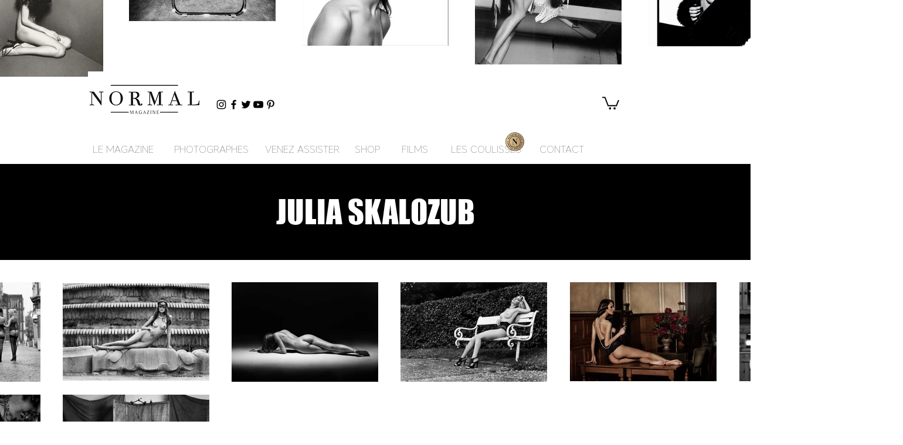

--- FILE ---
content_type: text/html; charset=UTF-8
request_url: https://www.normal-magazine.com/julia-skalozub
body_size: 222776
content:
<!DOCTYPE html>
<html lang="fr">
<head>
  
  <!-- SEO Tags -->
  <title>Normal Magazine | Julia Skalozub</title>
  <meta name="description" content="Portrait, interview, biographie du grand photographe d'art, de mode et de nu Julia Skalozub. Découvrez ses photos."/>
  <link rel="canonical" href="https://www.normal-magazine.com/julia-skalozub"/>
  <meta property="og:title" content="Normal Magazine | Julia Skalozub"/>
  <meta property="og:description" content="Portrait, interview, biographie du grand photographe d'art, de mode et de nu Julia Skalozub. Découvrez ses photos."/>
  <meta property="og:image" content="https://static.wixstatic.com/media/d90e80_bfd70977ce844122b210bdb911c41213%7Emv2_d_2953_2362_s_2.png/v1/fit/w_2500,h_1330,al_c/d90e80_bfd70977ce844122b210bdb911c41213%7Emv2_d_2953_2362_s_2.png"/>
  <meta property="og:image:width" content="2500"/>
  <meta property="og:image:height" content="1330"/>
  <meta property="og:url" content="https://www.normal-magazine.com/julia-skalozub"/>
  <meta property="og:site_name" content="Normal Magazine"/>
  <meta property="og:type" content="website"/>
  <link rel="alternate" href="https://www.normal-magazine.com/julia-skalozub" hreflang="x-default"/>
  <link rel="alternate" href="https://www.normal-magazine.com/de/julia-skalozub" hreflang="de-de"/>
  <link rel="alternate" href="https://www.normal-magazine.com/en/julia-skalozub" hreflang="en-us"/>
  <link rel="alternate" href="https://www.normal-magazine.com/es/julia-skalozub" hreflang="es-es"/>
  <link rel="alternate" href="https://www.normal-magazine.com/it/julia-skalozub" hreflang="it-it"/>
  <link rel="alternate" href="https://www.normal-magazine.com/nl/julia-skalozub" hreflang="nl-nl"/>
  <link rel="alternate" href="https://www.normal-magazine.com/zh/julia-skalozub" hreflang="zh-cn"/>
  <link rel="alternate" href="https://www.normal-magazine.com/julia-skalozub" hreflang="fr-fr"/>
  <meta name="fb_admins_meta_tag" content="normalmagazine"/>
  <meta name="google-site-verification" content="PFMqLF9HzKqQkHLfK43D6LeuNGYY3KDbOD-DsTvwqYU"/>
  <meta property="fb:admins" content="normalmagazine"/>
  <meta name="twitter:card" content="summary_large_image"/>
  <meta name="twitter:title" content="Normal Magazine | Julia Skalozub"/>
  <meta name="twitter:description" content="Portrait, interview, biographie du grand photographe d'art, de mode et de nu Julia Skalozub. Découvrez ses photos."/>
  <meta name="twitter:image" content="https://static.wixstatic.com/media/d90e80_bfd70977ce844122b210bdb911c41213%7Emv2_d_2953_2362_s_2.png/v1/fit/w_2500,h_1330,al_c/d90e80_bfd70977ce844122b210bdb911c41213%7Emv2_d_2953_2362_s_2.png"/>

  
  <meta charset='utf-8'>
  <meta name="viewport" content="width=device-width, initial-scale=1" id="wixDesktopViewport" />
  <meta http-equiv="X-UA-Compatible" content="IE=edge">
  <meta name="generator" content="Wix.com Website Builder"/>

  <link rel="icon" sizes="192x192" href="https://static.wixstatic.com/media/d90e80_80841822143f4fd2b949f08c8f3e3f75%7Emv2_d_2025_2025_s_2.png/v1/fill/w_192%2Ch_192%2Clg_1%2Cusm_0.66_1.00_0.01/d90e80_80841822143f4fd2b949f08c8f3e3f75%7Emv2_d_2025_2025_s_2.png" type="image/png"/>
  <link rel="shortcut icon" href="https://static.wixstatic.com/media/d90e80_80841822143f4fd2b949f08c8f3e3f75%7Emv2_d_2025_2025_s_2.png/v1/fill/w_192%2Ch_192%2Clg_1%2Cusm_0.66_1.00_0.01/d90e80_80841822143f4fd2b949f08c8f3e3f75%7Emv2_d_2025_2025_s_2.png" type="image/png"/>
  <link rel="apple-touch-icon" href="https://static.wixstatic.com/media/d90e80_80841822143f4fd2b949f08c8f3e3f75%7Emv2_d_2025_2025_s_2.png/v1/fill/w_180%2Ch_180%2Clg_1%2Cusm_0.66_1.00_0.01/d90e80_80841822143f4fd2b949f08c8f3e3f75%7Emv2_d_2025_2025_s_2.png" type="image/png"/>

  <!-- Safari Pinned Tab Icon -->
  <!-- <link rel="mask-icon" href="https://static.wixstatic.com/media/d90e80_80841822143f4fd2b949f08c8f3e3f75%7Emv2_d_2025_2025_s_2.png/v1/fill/w_192%2Ch_192%2Clg_1%2Cusm_0.66_1.00_0.01/d90e80_80841822143f4fd2b949f08c8f3e3f75%7Emv2_d_2025_2025_s_2.png"> -->

  <!-- Original trials -->
  


  <!-- Segmenter Polyfill -->
  <script>
    if (!window.Intl || !window.Intl.Segmenter) {
      (function() {
        var script = document.createElement('script');
        script.src = 'https://static.parastorage.com/unpkg/@formatjs/intl-segmenter@11.7.10/polyfill.iife.js';
        document.head.appendChild(script);
      })();
    }
  </script>

  <!-- Legacy Polyfills -->
  <script nomodule="" src="https://static.parastorage.com/unpkg/core-js-bundle@3.2.1/minified.js"></script>
  <script nomodule="" src="https://static.parastorage.com/unpkg/focus-within-polyfill@5.0.9/dist/focus-within-polyfill.js"></script>

  <!-- Performance API Polyfills -->
  <script>
  (function () {
    var noop = function noop() {};
    if ("performance" in window === false) {
      window.performance = {};
    }
    window.performance.mark = performance.mark || noop;
    window.performance.measure = performance.measure || noop;
    if ("now" in window.performance === false) {
      var nowOffset = Date.now();
      if (performance.timing && performance.timing.navigationStart) {
        nowOffset = performance.timing.navigationStart;
      }
      window.performance.now = function now() {
        return Date.now() - nowOffset;
      };
    }
  })();
  </script>

  <!-- Globals Definitions -->
  <script>
    (function () {
      var now = Date.now()
      window.initialTimestamps = {
        initialTimestamp: now,
        initialRequestTimestamp: Math.round(performance.timeOrigin ? performance.timeOrigin : now - performance.now())
      }

      window.thunderboltTag = "QA_READY"
      window.thunderboltVersion = "1.16740.0"
    })();
  </script>

  <!-- Essential Viewer Model -->
  <script type="application/json" id="wix-essential-viewer-model">{"fleetConfig":{"fleetName":"thunderbolt-seo-renderer-gradual","type":"Rollout","code":1},"mode":{"qa":false,"enableTestApi":false,"debug":false,"ssrIndicator":false,"ssrOnly":false,"siteAssetsFallback":"enable","versionIndicator":false},"componentsLibrariesTopology":[{"artifactId":"editor-elements","namespace":"wixui","url":"https:\/\/static.parastorage.com\/services\/editor-elements\/1.14827.0"},{"artifactId":"editor-elements","namespace":"dsgnsys","url":"https:\/\/static.parastorage.com\/services\/editor-elements\/1.14827.0"}],"siteFeaturesConfigs":{"sessionManager":{"isRunningInDifferentSiteContext":false}},"language":{"userLanguage":"fr"},"siteAssets":{"clientTopology":{"mediaRootUrl":"https:\/\/static.wixstatic.com","staticMediaUrl":"https:\/\/static.wixstatic.com\/media","moduleRepoUrl":"https:\/\/static.parastorage.com\/unpkg","fileRepoUrl":"https:\/\/static.parastorage.com\/services","viewerAppsUrl":"https:\/\/viewer-apps.parastorage.com","viewerAssetsUrl":"https:\/\/viewer-assets.parastorage.com","siteAssetsUrl":"https:\/\/siteassets.parastorage.com","pageJsonServerUrls":["https:\/\/pages.parastorage.com","https:\/\/staticorigin.wixstatic.com","https:\/\/www.normal-magazine.com","https:\/\/fallback.wix.com\/wix-html-editor-pages-webapp\/page"],"pathOfTBModulesInFileRepoForFallback":"wix-thunderbolt\/dist\/"}},"siteFeatures":["accessibility","appMonitoring","assetsLoader","builderContextProviders","builderModuleLoader","businessLogger","captcha","clickHandlerRegistrar","commonConfig","componentsLoader","componentsRegistry","consentPolicy","cookiesManager","cyclicTabbing","domSelectors","dynamicPages","environmentWixCodeSdk","environment","lightbox","locationWixCodeSdk","mpaNavigation","multilingual","navigationManager","navigationPhases","ooi","pages","panorama","protectedPages","renderer","reporter","routerFetch","router","scrollRestoration","seoWixCodeSdk","seo","sessionManager","siteMembersWixCodeSdk","siteMembers","siteScrollBlocker","siteWixCodeSdk","speculationRules","ssrCache","stores","structureApi","thunderboltInitializer","tpaCommons","translations","usedPlatformApis","warmupData","windowMessageRegistrar","windowWixCodeSdk","wixCustomElementComponent","wixEmbedsApi","componentsReact","platform"],"site":{"externalBaseUrl":"https:\/\/www.normal-magazine.com","isSEO":true},"media":{"staticMediaUrl":"https:\/\/static.wixstatic.com\/media","mediaRootUrl":"https:\/\/static.wixstatic.com\/","staticVideoUrl":"https:\/\/video.wixstatic.com\/"},"requestUrl":"https:\/\/www.normal-magazine.com\/julia-skalozub","rollout":{"siteAssetsVersionsRollout":false,"isDACRollout":0,"isTBRollout":true},"commonConfig":{"brand":"wix","host":"VIEWER","bsi":"","consentPolicy":{},"consentPolicyHeader":{},"siteRevision":"4689","renderingFlow":"NONE","language":"fr","locale":"fr-fr"},"interactionSampleRatio":0.01,"dynamicModelUrl":"https:\/\/www.normal-magazine.com\/_api\/v2\/dynamicmodel","accessTokensUrl":"https:\/\/www.normal-magazine.com\/_api\/v1\/access-tokens","isExcludedFromSecurityExperiments":false,"experiments":{"specs.thunderbolt.hardenFetchAndXHR":true,"specs.thunderbolt.securityExperiments":true}}</script>
  <script>window.viewerModel = JSON.parse(document.getElementById('wix-essential-viewer-model').textContent)</script>

  <script>
    window.commonConfig = viewerModel.commonConfig
  </script>

  
  <!-- BEGIN handleAccessTokens bundle -->

  <script data-url="https://static.parastorage.com/services/wix-thunderbolt/dist/handleAccessTokens.inline.4f2f9a53.bundle.min.js">(()=>{"use strict";function e(e){let{context:o,property:r,value:n,enumerable:i=!0}=e,c=e.get,l=e.set;if(!r||void 0===n&&!c&&!l)return new Error("property and value are required");let a=o||globalThis,s=a?.[r],u={};if(void 0!==n)u.value=n;else{if(c){let e=t(c);e&&(u.get=e)}if(l){let e=t(l);e&&(u.set=e)}}let p={...u,enumerable:i||!1,configurable:!1};void 0!==n&&(p.writable=!1);try{Object.defineProperty(a,r,p)}catch(e){return e instanceof TypeError?s:e}return s}function t(e,t){return"function"==typeof e?e:!0===e?.async&&"function"==typeof e.func?t?async function(t){return e.func(t)}:async function(){return e.func()}:"function"==typeof e?.func?e.func:void 0}try{e({property:"strictDefine",value:e})}catch{}try{e({property:"defineStrictObject",value:r})}catch{}try{e({property:"defineStrictMethod",value:n})}catch{}var o=["toString","toLocaleString","valueOf","constructor","prototype"];function r(t){let{context:n,property:c,propertiesToExclude:l=[],skipPrototype:a=!1,hardenPrototypePropertiesToExclude:s=[]}=t;if(!c)return new Error("property is required");let u=(n||globalThis)[c],p={},f=i(n,c);u&&("object"==typeof u||"function"==typeof u)&&Reflect.ownKeys(u).forEach(t=>{if(!l.includes(t)&&!o.includes(t)){let o=i(u,t);if(o&&(o.writable||o.configurable)){let{value:r,get:n,set:i,enumerable:c=!1}=o,l={};void 0!==r?l.value=r:n?l.get=n:i&&(l.set=i);try{let o=e({context:u,property:t,...l,enumerable:c});p[t]=o}catch(e){if(!(e instanceof TypeError))throw e;try{p[t]=o.value||o.get||o.set}catch{}}}}});let d={originalObject:u,originalProperties:p};if(!a&&void 0!==u?.prototype){let e=r({context:u,property:"prototype",propertiesToExclude:s,skipPrototype:!0});e instanceof Error||(d.originalPrototype=e?.originalObject,d.originalPrototypeProperties=e?.originalProperties)}return e({context:n,property:c,value:u,enumerable:f?.enumerable}),d}function n(t,o){let r=(o||globalThis)[t],n=i(o||globalThis,t);return r&&n&&(n.writable||n.configurable)?(Object.freeze(r),e({context:globalThis,property:t,value:r})):r}function i(e,t){if(e&&t)try{return Reflect.getOwnPropertyDescriptor(e,t)}catch{return}}function c(e){if("string"!=typeof e)return e;try{return decodeURIComponent(e).toLowerCase().trim()}catch{return e.toLowerCase().trim()}}function l(e,t){let o="";if("string"==typeof e)o=e.split("=")[0]?.trim()||"";else{if(!e||"string"!=typeof e.name)return!1;o=e.name}return t.has(c(o)||"")}function a(e,t){let o;return o="string"==typeof e?e.split(";").map(e=>e.trim()).filter(e=>e.length>0):e||[],o.filter(e=>!l(e,t))}var s=null;function u(){return null===s&&(s=typeof Document>"u"?void 0:Object.getOwnPropertyDescriptor(Document.prototype,"cookie")),s}function p(t,o){if(!globalThis?.cookieStore)return;let r=globalThis.cookieStore.get.bind(globalThis.cookieStore),n=globalThis.cookieStore.getAll.bind(globalThis.cookieStore),i=globalThis.cookieStore.set.bind(globalThis.cookieStore),c=globalThis.cookieStore.delete.bind(globalThis.cookieStore);return e({context:globalThis.CookieStore.prototype,property:"get",value:async function(e){return l(("string"==typeof e?e:e.name)||"",t)?null:r.call(this,e)},enumerable:!0}),e({context:globalThis.CookieStore.prototype,property:"getAll",value:async function(){return a(await n.apply(this,Array.from(arguments)),t)},enumerable:!0}),e({context:globalThis.CookieStore.prototype,property:"set",value:async function(){let e=Array.from(arguments);if(!l(1===e.length?e[0].name:e[0],t))return i.apply(this,e);o&&console.warn(o)},enumerable:!0}),e({context:globalThis.CookieStore.prototype,property:"delete",value:async function(){let e=Array.from(arguments);if(!l(1===e.length?e[0].name:e[0],t))return c.apply(this,e)},enumerable:!0}),e({context:globalThis.cookieStore,property:"prototype",value:globalThis.CookieStore.prototype,enumerable:!1}),e({context:globalThis,property:"cookieStore",value:globalThis.cookieStore,enumerable:!0}),{get:r,getAll:n,set:i,delete:c}}var f=["TextEncoder","TextDecoder","XMLHttpRequestEventTarget","EventTarget","URL","JSON","Reflect","Object","Array","Map","Set","WeakMap","WeakSet","Promise","Symbol","Error"],d=["addEventListener","removeEventListener","dispatchEvent","encodeURI","encodeURIComponent","decodeURI","decodeURIComponent"];const y=(e,t)=>{try{const o=t?t.get.call(document):document.cookie;return o.split(";").map(e=>e.trim()).filter(t=>t?.startsWith(e))[0]?.split("=")[1]}catch(e){return""}},g=(e="",t="",o="/")=>`${e}=; ${t?`domain=${t};`:""} max-age=0; path=${o}; expires=Thu, 01 Jan 1970 00:00:01 GMT`;function m(){(function(){if("undefined"!=typeof window){const e=performance.getEntriesByType("navigation")[0];return"back_forward"===(e?.type||"")}return!1})()&&function(){const{counter:e}=function(){const e=b("getItem");if(e){const[t,o]=e.split("-"),r=o?parseInt(o,10):0;if(r>=3){const e=t?Number(t):0;if(Date.now()-e>6e4)return{counter:0}}return{counter:r}}return{counter:0}}();e<3?(!function(e=1){b("setItem",`${Date.now()}-${e}`)}(e+1),window.location.reload()):console.error("ATS: Max reload attempts reached")}()}function b(e,t){try{return sessionStorage[e]("reload",t||"")}catch(e){console.error("ATS: Error calling sessionStorage:",e)}}const h="client-session-bind",v="sec-fetch-unsupported",{experiments:w}=window.viewerModel,T=[h,"client-binding",v,"svSession","smSession","server-session-bind","wixSession2","wixSession3"].map(e=>e.toLowerCase()),{cookie:S}=function(t,o){let r=new Set(t);return e({context:document,property:"cookie",set:{func:e=>function(e,t,o,r){let n=u(),i=c(t.split(";")[0]||"")||"";[...o].every(e=>!i.startsWith(e.toLowerCase()))&&n?.set?n.set.call(e,t):r&&console.warn(r)}(document,e,r,o)},get:{func:()=>function(e,t){let o=u();if(!o?.get)throw new Error("Cookie descriptor or getter not available");return a(o.get.call(e),t).join("; ")}(document,r)},enumerable:!0}),{cookieStore:p(r,o),cookie:u()}}(T),k="tbReady",x="security_overrideGlobals",{experiments:E,siteFeaturesConfigs:C,accessTokensUrl:P}=window.viewerModel,R=P,M={},O=(()=>{const e=y(h,S);if(w["specs.thunderbolt.browserCacheReload"]){y(v,S)||e?b("removeItem"):m()}return(()=>{const e=g(h),t=g(h,location.hostname);S.set.call(document,e),S.set.call(document,t)})(),e})();O&&(M["client-binding"]=O);const D=fetch;addEventListener(k,function e(t){const{logger:o}=t.detail;try{window.tb.init({fetch:D,fetchHeaders:M})}catch(e){const t=new Error("TB003");o.meter(`${x}_${t.message}`,{paramsOverrides:{errorType:x,eventString:t.message}}),window?.viewerModel?.mode.debug&&console.error(e)}finally{removeEventListener(k,e)}}),E["specs.thunderbolt.hardenFetchAndXHR"]||(window.fetchDynamicModel=()=>C.sessionManager.isRunningInDifferentSiteContext?Promise.resolve({}):fetch(R,{credentials:"same-origin",headers:M}).then(function(e){if(!e.ok)throw new Error(`[${e.status}]${e.statusText}`);return e.json()}),window.dynamicModelPromise=window.fetchDynamicModel())})();
//# sourceMappingURL=https://static.parastorage.com/services/wix-thunderbolt/dist/handleAccessTokens.inline.4f2f9a53.bundle.min.js.map</script>

<!-- END handleAccessTokens bundle -->

<!-- BEGIN overrideGlobals bundle -->

<script data-url="https://static.parastorage.com/services/wix-thunderbolt/dist/overrideGlobals.inline.ec13bfcf.bundle.min.js">(()=>{"use strict";function e(e){let{context:r,property:o,value:n,enumerable:i=!0}=e,c=e.get,a=e.set;if(!o||void 0===n&&!c&&!a)return new Error("property and value are required");let l=r||globalThis,u=l?.[o],s={};if(void 0!==n)s.value=n;else{if(c){let e=t(c);e&&(s.get=e)}if(a){let e=t(a);e&&(s.set=e)}}let p={...s,enumerable:i||!1,configurable:!1};void 0!==n&&(p.writable=!1);try{Object.defineProperty(l,o,p)}catch(e){return e instanceof TypeError?u:e}return u}function t(e,t){return"function"==typeof e?e:!0===e?.async&&"function"==typeof e.func?t?async function(t){return e.func(t)}:async function(){return e.func()}:"function"==typeof e?.func?e.func:void 0}try{e({property:"strictDefine",value:e})}catch{}try{e({property:"defineStrictObject",value:o})}catch{}try{e({property:"defineStrictMethod",value:n})}catch{}var r=["toString","toLocaleString","valueOf","constructor","prototype"];function o(t){let{context:n,property:c,propertiesToExclude:a=[],skipPrototype:l=!1,hardenPrototypePropertiesToExclude:u=[]}=t;if(!c)return new Error("property is required");let s=(n||globalThis)[c],p={},f=i(n,c);s&&("object"==typeof s||"function"==typeof s)&&Reflect.ownKeys(s).forEach(t=>{if(!a.includes(t)&&!r.includes(t)){let r=i(s,t);if(r&&(r.writable||r.configurable)){let{value:o,get:n,set:i,enumerable:c=!1}=r,a={};void 0!==o?a.value=o:n?a.get=n:i&&(a.set=i);try{let r=e({context:s,property:t,...a,enumerable:c});p[t]=r}catch(e){if(!(e instanceof TypeError))throw e;try{p[t]=r.value||r.get||r.set}catch{}}}}});let d={originalObject:s,originalProperties:p};if(!l&&void 0!==s?.prototype){let e=o({context:s,property:"prototype",propertiesToExclude:u,skipPrototype:!0});e instanceof Error||(d.originalPrototype=e?.originalObject,d.originalPrototypeProperties=e?.originalProperties)}return e({context:n,property:c,value:s,enumerable:f?.enumerable}),d}function n(t,r){let o=(r||globalThis)[t],n=i(r||globalThis,t);return o&&n&&(n.writable||n.configurable)?(Object.freeze(o),e({context:globalThis,property:t,value:o})):o}function i(e,t){if(e&&t)try{return Reflect.getOwnPropertyDescriptor(e,t)}catch{return}}function c(e){if("string"!=typeof e)return e;try{return decodeURIComponent(e).toLowerCase().trim()}catch{return e.toLowerCase().trim()}}function a(e,t){return e instanceof Headers?e.forEach((r,o)=>{l(o,t)||e.delete(o)}):Object.keys(e).forEach(r=>{l(r,t)||delete e[r]}),e}function l(e,t){return!t.has(c(e)||"")}function u(e,t){let r=!0,o=function(e){let t,r;if(globalThis.Request&&e instanceof Request)t=e.url;else{if("function"!=typeof e?.toString)throw new Error("Unsupported type for url");t=e.toString()}try{return new URL(t).pathname}catch{return r=t.replace(/#.+/gi,"").split("?").shift(),r.startsWith("/")?r:`/${r}`}}(e),n=c(o);return n&&t.some(e=>n.includes(e))&&(r=!1),r}function s(t,r,o){let n=fetch,i=XMLHttpRequest,c=new Set(r);function s(){let e=new i,r=e.open,n=e.setRequestHeader;return e.open=function(){let n=Array.from(arguments),i=n[1];if(n.length<2||u(i,t))return r.apply(e,n);throw new Error(o||`Request not allowed for path ${i}`)},e.setRequestHeader=function(t,r){l(decodeURIComponent(t),c)&&n.call(e,t,r)},e}return e({property:"fetch",value:function(){let e=function(e,t){return globalThis.Request&&e[0]instanceof Request&&e[0]?.headers?a(e[0].headers,t):e[1]?.headers&&a(e[1].headers,t),e}(arguments,c);return u(arguments[0],t)?n.apply(globalThis,Array.from(e)):new Promise((e,t)=>{t(new Error(o||`Request not allowed for path ${arguments[0]}`))})},enumerable:!0}),e({property:"XMLHttpRequest",value:s,enumerable:!0}),Object.keys(i).forEach(e=>{s[e]=i[e]}),{fetch:n,XMLHttpRequest:i}}var p=["TextEncoder","TextDecoder","XMLHttpRequestEventTarget","EventTarget","URL","JSON","Reflect","Object","Array","Map","Set","WeakMap","WeakSet","Promise","Symbol","Error"],f=["addEventListener","removeEventListener","dispatchEvent","encodeURI","encodeURIComponent","decodeURI","decodeURIComponent"];const d=function(){let t=globalThis.open,r=document.open;function o(e,r,o){let n="string"!=typeof e,i=t.call(window,e,r,o);return n||e&&function(e){return e.startsWith("//")&&/(?:[a-z0-9](?:[a-z0-9-]{0,61}[a-z0-9])?\.)+[a-z0-9][a-z0-9-]{0,61}[a-z0-9]/g.test(`${location.protocol}:${e}`)&&(e=`${location.protocol}${e}`),!e.startsWith("http")||new URL(e).hostname===location.hostname}(e)?{}:i}return e({property:"open",value:o,context:globalThis,enumerable:!0}),e({property:"open",value:function(e,t,n){return e?o(e,t,n):r.call(document,e||"",t||"",n||"")},context:document,enumerable:!0}),{open:t,documentOpen:r}},y=function(){let t=document.createElement,r=Element.prototype.setAttribute,o=Element.prototype.setAttributeNS;return e({property:"createElement",context:document,value:function(n,i){let a=t.call(document,n,i);if("iframe"===c(n)){e({property:"srcdoc",context:a,get:()=>"",set:()=>{console.warn("`srcdoc` is not allowed in iframe elements.")}});let t=function(e,t){"srcdoc"!==e.toLowerCase()?r.call(a,e,t):console.warn("`srcdoc` attribute is not allowed to be set.")},n=function(e,t,r){"srcdoc"!==t.toLowerCase()?o.call(a,e,t,r):console.warn("`srcdoc` attribute is not allowed to be set.")};a.setAttribute=t,a.setAttributeNS=n}return a},enumerable:!0}),{createElement:t,setAttribute:r,setAttributeNS:o}},m=["client-binding"],b=["/_api/v1/access-tokens","/_api/v2/dynamicmodel","/_api/one-app-session-web/v3/businesses"],h=function(){let t=setTimeout,r=setInterval;return o("setTimeout",0,globalThis),o("setInterval",0,globalThis),{setTimeout:t,setInterval:r};function o(t,r,o){let n=o||globalThis,i=n[t];if(!i||"function"!=typeof i)throw new Error(`Function ${t} not found or is not a function`);e({property:t,value:function(){let e=Array.from(arguments);if("string"!=typeof e[r])return i.apply(n,e);console.warn(`Calling ${t} with a String Argument at index ${r} is not allowed`)},context:o,enumerable:!0})}},v=function(){if(navigator&&"serviceWorker"in navigator){let t=navigator.serviceWorker.register;return e({context:navigator.serviceWorker,property:"register",value:function(){console.log("Service worker registration is not allowed")},enumerable:!0}),{register:t}}return{}};performance.mark("overrideGlobals started");const{isExcludedFromSecurityExperiments:g,experiments:w}=window.viewerModel,E=!g&&w["specs.thunderbolt.securityExperiments"];try{d(),E&&y(),w["specs.thunderbolt.hardenFetchAndXHR"]&&E&&s(b,m),v(),(e=>{let t=[],r=[];r=r.concat(["TextEncoder","TextDecoder"]),e&&(r=r.concat(["XMLHttpRequestEventTarget","EventTarget"])),r=r.concat(["URL","JSON"]),e&&(t=t.concat(["addEventListener","removeEventListener"])),t=t.concat(["encodeURI","encodeURIComponent","decodeURI","decodeURIComponent"]),r=r.concat(["String","Number"]),e&&r.push("Object"),r=r.concat(["Reflect"]),t.forEach(e=>{n(e),["addEventListener","removeEventListener"].includes(e)&&n(e,document)}),r.forEach(e=>{o({property:e})})})(E),E&&h()}catch(e){window?.viewerModel?.mode.debug&&console.error(e);const t=new Error("TB006");window.fedops?.reportError(t,"security_overrideGlobals"),window.Sentry?window.Sentry.captureException(t):globalThis.defineStrictProperty("sentryBuffer",[t],window,!1)}performance.mark("overrideGlobals ended")})();
//# sourceMappingURL=https://static.parastorage.com/services/wix-thunderbolt/dist/overrideGlobals.inline.ec13bfcf.bundle.min.js.map</script>

<!-- END overrideGlobals bundle -->


  
  <script>
    window.commonConfig = viewerModel.commonConfig

	
  </script>

  <!-- Initial CSS -->
  <style data-url="https://static.parastorage.com/services/wix-thunderbolt/dist/main.347af09f.min.css">@keyframes slide-horizontal-new{0%{transform:translateX(100%)}}@keyframes slide-horizontal-old{80%{opacity:1}to{opacity:0;transform:translateX(-100%)}}@keyframes slide-vertical-new{0%{transform:translateY(-100%)}}@keyframes slide-vertical-old{80%{opacity:1}to{opacity:0;transform:translateY(100%)}}@keyframes out-in-new{0%{opacity:0}}@keyframes out-in-old{to{opacity:0}}:root:active-view-transition{view-transition-name:none}::view-transition{pointer-events:none}:root:active-view-transition::view-transition-new(page-group),:root:active-view-transition::view-transition-old(page-group){animation-duration:.6s;cursor:wait;pointer-events:all}:root:active-view-transition-type(SlideHorizontal)::view-transition-old(page-group){animation:slide-horizontal-old .6s cubic-bezier(.83,0,.17,1) forwards;mix-blend-mode:normal}:root:active-view-transition-type(SlideHorizontal)::view-transition-new(page-group){animation:slide-horizontal-new .6s cubic-bezier(.83,0,.17,1) backwards;mix-blend-mode:normal}:root:active-view-transition-type(SlideVertical)::view-transition-old(page-group){animation:slide-vertical-old .6s cubic-bezier(.83,0,.17,1) forwards;mix-blend-mode:normal}:root:active-view-transition-type(SlideVertical)::view-transition-new(page-group){animation:slide-vertical-new .6s cubic-bezier(.83,0,.17,1) backwards;mix-blend-mode:normal}:root:active-view-transition-type(OutIn)::view-transition-old(page-group){animation:out-in-old .35s cubic-bezier(.22,1,.36,1) forwards}:root:active-view-transition-type(OutIn)::view-transition-new(page-group){animation:out-in-new .35s cubic-bezier(.64,0,.78,0) .35s backwards}@media(prefers-reduced-motion:reduce){::view-transition-group(*),::view-transition-new(*),::view-transition-old(*){animation:none!important}}body,html{background:transparent;border:0;margin:0;outline:0;padding:0;vertical-align:baseline}body{--scrollbar-width:0px;font-family:Arial,Helvetica,sans-serif;font-size:10px}body,html{height:100%}body{overflow-x:auto;overflow-y:scroll}body:not(.responsive) #site-root{min-width:var(--site-width);width:100%}body:not([data-js-loaded]) [data-hide-prejs]{visibility:hidden}interact-element{display:contents}#SITE_CONTAINER{position:relative}:root{--one-unit:1vw;--section-max-width:9999px;--spx-stopper-max:9999px;--spx-stopper-min:0px;--browser-zoom:1}@supports(-webkit-appearance:none) and (stroke-color:transparent){:root{--safari-sticky-fix:opacity;--experimental-safari-sticky-fix:translateZ(0)}}@supports(container-type:inline-size){:root{--one-unit:1cqw}}[id^=oldHoverBox-]{mix-blend-mode:plus-lighter;transition:opacity .5s ease,visibility .5s ease}[data-mesh-id$=inlineContent-gridContainer]:has(>[id^=oldHoverBox-]){isolation:isolate}</style>
<style data-url="https://static.parastorage.com/services/wix-thunderbolt/dist/main.renderer.9cb0985f.min.css">a,abbr,acronym,address,applet,b,big,blockquote,button,caption,center,cite,code,dd,del,dfn,div,dl,dt,em,fieldset,font,footer,form,h1,h2,h3,h4,h5,h6,header,i,iframe,img,ins,kbd,label,legend,li,nav,object,ol,p,pre,q,s,samp,section,small,span,strike,strong,sub,sup,table,tbody,td,tfoot,th,thead,title,tr,tt,u,ul,var{background:transparent;border:0;margin:0;outline:0;padding:0;vertical-align:baseline}input,select,textarea{box-sizing:border-box;font-family:Helvetica,Arial,sans-serif}ol,ul{list-style:none}blockquote,q{quotes:none}ins{text-decoration:none}del{text-decoration:line-through}table{border-collapse:collapse;border-spacing:0}a{cursor:pointer;text-decoration:none}.testStyles{overflow-y:hidden}.reset-button{-webkit-appearance:none;background:none;border:0;color:inherit;font:inherit;line-height:normal;outline:0;overflow:visible;padding:0;-webkit-user-select:none;-moz-user-select:none;-ms-user-select:none}:focus{outline:none}body.device-mobile-optimized:not(.disable-site-overflow){overflow-x:hidden;overflow-y:scroll}body.device-mobile-optimized:not(.responsive) #SITE_CONTAINER{margin-left:auto;margin-right:auto;overflow-x:visible;position:relative;width:320px}body.device-mobile-optimized:not(.responsive):not(.blockSiteScrolling) #SITE_CONTAINER{margin-top:0}body.device-mobile-optimized>*{max-width:100%!important}body.device-mobile-optimized #site-root{overflow-x:hidden;overflow-y:hidden}@supports(overflow:clip){body.device-mobile-optimized #site-root{overflow-x:clip;overflow-y:clip}}body.device-mobile-non-optimized #SITE_CONTAINER #site-root{overflow-x:clip;overflow-y:clip}body.device-mobile-non-optimized.fullScreenMode{background-color:#5f6360}body.device-mobile-non-optimized.fullScreenMode #MOBILE_ACTIONS_MENU,body.device-mobile-non-optimized.fullScreenMode #SITE_BACKGROUND,body.device-mobile-non-optimized.fullScreenMode #site-root,body.fullScreenMode #WIX_ADS{visibility:hidden}body.fullScreenMode{overflow-x:hidden!important;overflow-y:hidden!important}body.fullScreenMode.device-mobile-optimized #TINY_MENU{opacity:0;pointer-events:none}body.fullScreenMode-scrollable.device-mobile-optimized{overflow-x:hidden!important;overflow-y:auto!important}body.fullScreenMode-scrollable.device-mobile-optimized #masterPage,body.fullScreenMode-scrollable.device-mobile-optimized #site-root{overflow-x:hidden!important;overflow-y:hidden!important}body.fullScreenMode-scrollable.device-mobile-optimized #SITE_BACKGROUND,body.fullScreenMode-scrollable.device-mobile-optimized #masterPage{height:auto!important}body.fullScreenMode-scrollable.device-mobile-optimized #masterPage.mesh-layout{height:0!important}body.blockSiteScrolling,body.siteScrollingBlocked{position:fixed;width:100%}body.blockSiteScrolling #SITE_CONTAINER{margin-top:calc(var(--blocked-site-scroll-margin-top)*-1)}#site-root{margin:0 auto;min-height:100%;position:relative;top:var(--wix-ads-height)}#site-root img:not([src]){visibility:hidden}#site-root svg img:not([src]){visibility:visible}.auto-generated-link{color:inherit}#SCROLL_TO_BOTTOM,#SCROLL_TO_TOP{height:0}.has-click-trigger{cursor:pointer}.fullScreenOverlay{bottom:0;display:flex;justify-content:center;left:0;overflow-y:hidden;position:fixed;right:0;top:-60px;z-index:1005}.fullScreenOverlay>.fullScreenOverlayContent{bottom:0;left:0;margin:0 auto;overflow:hidden;position:absolute;right:0;top:60px;transform:translateZ(0)}[data-mesh-id$=centeredContent],[data-mesh-id$=form],[data-mesh-id$=inlineContent]{pointer-events:none;position:relative}[data-mesh-id$=-gridWrapper],[data-mesh-id$=-rotated-wrapper]{pointer-events:none}[data-mesh-id$=-gridContainer]>*,[data-mesh-id$=-rotated-wrapper]>*,[data-mesh-id$=inlineContent]>:not([data-mesh-id$=-gridContainer]){pointer-events:auto}.device-mobile-optimized #masterPage.mesh-layout #SOSP_CONTAINER_CUSTOM_ID{grid-area:2/1/3/2;-ms-grid-row:2;position:relative}#masterPage.mesh-layout{-ms-grid-rows:max-content max-content min-content max-content;-ms-grid-columns:100%;align-items:start;display:-ms-grid;display:grid;grid-template-columns:100%;grid-template-rows:max-content max-content min-content max-content;justify-content:stretch}#masterPage.mesh-layout #PAGES_CONTAINER,#masterPage.mesh-layout #SITE_FOOTER-placeholder,#masterPage.mesh-layout #SITE_FOOTER_WRAPPER,#masterPage.mesh-layout #SITE_HEADER-placeholder,#masterPage.mesh-layout #SITE_HEADER_WRAPPER,#masterPage.mesh-layout #SOSP_CONTAINER_CUSTOM_ID[data-state~=mobileView],#masterPage.mesh-layout #soapAfterPagesContainer,#masterPage.mesh-layout #soapBeforePagesContainer{-ms-grid-row-align:start;-ms-grid-column-align:start;-ms-grid-column:1}#masterPage.mesh-layout #SITE_HEADER-placeholder,#masterPage.mesh-layout #SITE_HEADER_WRAPPER{grid-area:1/1/2/2;-ms-grid-row:1}#masterPage.mesh-layout #PAGES_CONTAINER,#masterPage.mesh-layout #soapAfterPagesContainer,#masterPage.mesh-layout #soapBeforePagesContainer{grid-area:3/1/4/2;-ms-grid-row:3}#masterPage.mesh-layout #soapAfterPagesContainer,#masterPage.mesh-layout #soapBeforePagesContainer{width:100%}#masterPage.mesh-layout #PAGES_CONTAINER{align-self:stretch}#masterPage.mesh-layout main#PAGES_CONTAINER{display:block}#masterPage.mesh-layout #SITE_FOOTER-placeholder,#masterPage.mesh-layout #SITE_FOOTER_WRAPPER{grid-area:4/1/5/2;-ms-grid-row:4}#masterPage.mesh-layout #SITE_PAGES,#masterPage.mesh-layout [data-mesh-id=PAGES_CONTAINERcenteredContent],#masterPage.mesh-layout [data-mesh-id=PAGES_CONTAINERinlineContent]{height:100%}#masterPage.mesh-layout.desktop>*{width:100%}#masterPage.mesh-layout #PAGES_CONTAINER,#masterPage.mesh-layout #SITE_FOOTER,#masterPage.mesh-layout #SITE_FOOTER_WRAPPER,#masterPage.mesh-layout #SITE_HEADER,#masterPage.mesh-layout #SITE_HEADER_WRAPPER,#masterPage.mesh-layout #SITE_PAGES,#masterPage.mesh-layout #masterPageinlineContent{position:relative}#masterPage.mesh-layout #SITE_HEADER{grid-area:1/1/2/2}#masterPage.mesh-layout #SITE_FOOTER{grid-area:4/1/5/2}#masterPage.mesh-layout.overflow-x-clip #SITE_FOOTER,#masterPage.mesh-layout.overflow-x-clip #SITE_HEADER{overflow-x:clip}[data-z-counter]{z-index:0}[data-z-counter="0"]{z-index:auto}.wixSiteProperties{-webkit-font-smoothing:antialiased;-moz-osx-font-smoothing:grayscale}:root{--wst-button-color-fill-primary:rgb(var(--color_48));--wst-button-color-border-primary:rgb(var(--color_49));--wst-button-color-text-primary:rgb(var(--color_50));--wst-button-color-fill-primary-hover:rgb(var(--color_51));--wst-button-color-border-primary-hover:rgb(var(--color_52));--wst-button-color-text-primary-hover:rgb(var(--color_53));--wst-button-color-fill-primary-disabled:rgb(var(--color_54));--wst-button-color-border-primary-disabled:rgb(var(--color_55));--wst-button-color-text-primary-disabled:rgb(var(--color_56));--wst-button-color-fill-secondary:rgb(var(--color_57));--wst-button-color-border-secondary:rgb(var(--color_58));--wst-button-color-text-secondary:rgb(var(--color_59));--wst-button-color-fill-secondary-hover:rgb(var(--color_60));--wst-button-color-border-secondary-hover:rgb(var(--color_61));--wst-button-color-text-secondary-hover:rgb(var(--color_62));--wst-button-color-fill-secondary-disabled:rgb(var(--color_63));--wst-button-color-border-secondary-disabled:rgb(var(--color_64));--wst-button-color-text-secondary-disabled:rgb(var(--color_65));--wst-color-fill-base-1:rgb(var(--color_36));--wst-color-fill-base-2:rgb(var(--color_37));--wst-color-fill-base-shade-1:rgb(var(--color_38));--wst-color-fill-base-shade-2:rgb(var(--color_39));--wst-color-fill-base-shade-3:rgb(var(--color_40));--wst-color-fill-accent-1:rgb(var(--color_41));--wst-color-fill-accent-2:rgb(var(--color_42));--wst-color-fill-accent-3:rgb(var(--color_43));--wst-color-fill-accent-4:rgb(var(--color_44));--wst-color-fill-background-primary:rgb(var(--color_11));--wst-color-fill-background-secondary:rgb(var(--color_12));--wst-color-text-primary:rgb(var(--color_15));--wst-color-text-secondary:rgb(var(--color_14));--wst-color-action:rgb(var(--color_18));--wst-color-disabled:rgb(var(--color_39));--wst-color-title:rgb(var(--color_45));--wst-color-subtitle:rgb(var(--color_46));--wst-color-line:rgb(var(--color_47));--wst-font-style-h2:var(--font_2);--wst-font-style-h3:var(--font_3);--wst-font-style-h4:var(--font_4);--wst-font-style-h5:var(--font_5);--wst-font-style-h6:var(--font_6);--wst-font-style-body-large:var(--font_7);--wst-font-style-body-medium:var(--font_8);--wst-font-style-body-small:var(--font_9);--wst-font-style-body-x-small:var(--font_10);--wst-color-custom-1:rgb(var(--color_13));--wst-color-custom-2:rgb(var(--color_16));--wst-color-custom-3:rgb(var(--color_17));--wst-color-custom-4:rgb(var(--color_19));--wst-color-custom-5:rgb(var(--color_20));--wst-color-custom-6:rgb(var(--color_21));--wst-color-custom-7:rgb(var(--color_22));--wst-color-custom-8:rgb(var(--color_23));--wst-color-custom-9:rgb(var(--color_24));--wst-color-custom-10:rgb(var(--color_25));--wst-color-custom-11:rgb(var(--color_26));--wst-color-custom-12:rgb(var(--color_27));--wst-color-custom-13:rgb(var(--color_28));--wst-color-custom-14:rgb(var(--color_29));--wst-color-custom-15:rgb(var(--color_30));--wst-color-custom-16:rgb(var(--color_31));--wst-color-custom-17:rgb(var(--color_32));--wst-color-custom-18:rgb(var(--color_33));--wst-color-custom-19:rgb(var(--color_34));--wst-color-custom-20:rgb(var(--color_35))}.wix-presets-wrapper{display:contents}</style>

  <meta name="format-detection" content="telephone=no">
  <meta name="skype_toolbar" content="skype_toolbar_parser_compatible">
  
  

  

  

  <!-- head performance data start -->
  
  <!-- head performance data end -->
  

    


    
<style data-href="https://static.parastorage.com/services/editor-elements-library/dist/thunderbolt/rb_wixui.thunderbolt[SeoTpaGallery].95723424.min.css">.slvSuv{border-collapse:separate;border-spacing:20px}.slvSuv th{vertical-align:middle}</style>
<style data-href="https://static.parastorage.com/services/editor-elements-library/dist/thunderbolt/rb_wixui.thunderbolt_bootstrap.a1b00b19.min.css">.cwL6XW{cursor:pointer}.sNF2R0{opacity:0}.hLoBV3{transition:opacity var(--transition-duration) cubic-bezier(.37,0,.63,1)}.Rdf41z,.hLoBV3{opacity:1}.ftlZWo{transition:opacity var(--transition-duration) cubic-bezier(.37,0,.63,1)}.ATGlOr,.ftlZWo{opacity:0}.KQSXD0{transition:opacity var(--transition-duration) cubic-bezier(.64,0,.78,0)}.KQSXD0,.pagQKE{opacity:1}._6zG5H{opacity:0;transition:opacity var(--transition-duration) cubic-bezier(.22,1,.36,1)}.BB49uC{transform:translateX(100%)}.j9xE1V{transition:transform var(--transition-duration) cubic-bezier(.87,0,.13,1)}.ICs7Rs,.j9xE1V{transform:translateX(0)}.DxijZJ{transition:transform var(--transition-duration) cubic-bezier(.87,0,.13,1)}.B5kjYq,.DxijZJ{transform:translateX(-100%)}.cJijIV{transition:transform var(--transition-duration) cubic-bezier(.87,0,.13,1)}.cJijIV,.hOxaWM{transform:translateX(0)}.T9p3fN{transform:translateX(100%);transition:transform var(--transition-duration) cubic-bezier(.87,0,.13,1)}.qDxYJm{transform:translateY(100%)}.aA9V0P{transition:transform var(--transition-duration) cubic-bezier(.87,0,.13,1)}.YPXPAS,.aA9V0P{transform:translateY(0)}.Xf2zsA{transition:transform var(--transition-duration) cubic-bezier(.87,0,.13,1)}.Xf2zsA,.y7Kt7s{transform:translateY(-100%)}.EeUgMu{transition:transform var(--transition-duration) cubic-bezier(.87,0,.13,1)}.EeUgMu,.fdHrtm{transform:translateY(0)}.WIFaG4{transform:translateY(100%);transition:transform var(--transition-duration) cubic-bezier(.87,0,.13,1)}body:not(.responsive) .JsJXaX{overflow-x:clip}:root:active-view-transition .JsJXaX{view-transition-name:page-group}.AnQkDU{display:grid;grid-template-columns:1fr;grid-template-rows:1fr;height:100%}.AnQkDU>div{align-self:stretch!important;grid-area:1/1/2/2;justify-self:stretch!important}.StylableButton2545352419__root{-archetype:box;border:none;box-sizing:border-box;cursor:pointer;display:block;height:100%;min-height:10px;min-width:10px;padding:0;touch-action:manipulation;width:100%}.StylableButton2545352419__root[disabled]{pointer-events:none}.StylableButton2545352419__root:not(:hover):not([disabled]).StylableButton2545352419--hasBackgroundColor{background-color:var(--corvid-background-color)!important}.StylableButton2545352419__root:hover:not([disabled]).StylableButton2545352419--hasHoverBackgroundColor{background-color:var(--corvid-hover-background-color)!important}.StylableButton2545352419__root:not(:hover)[disabled].StylableButton2545352419--hasDisabledBackgroundColor{background-color:var(--corvid-disabled-background-color)!important}.StylableButton2545352419__root:not(:hover):not([disabled]).StylableButton2545352419--hasBorderColor{border-color:var(--corvid-border-color)!important}.StylableButton2545352419__root:hover:not([disabled]).StylableButton2545352419--hasHoverBorderColor{border-color:var(--corvid-hover-border-color)!important}.StylableButton2545352419__root:not(:hover)[disabled].StylableButton2545352419--hasDisabledBorderColor{border-color:var(--corvid-disabled-border-color)!important}.StylableButton2545352419__root.StylableButton2545352419--hasBorderRadius{border-radius:var(--corvid-border-radius)!important}.StylableButton2545352419__root.StylableButton2545352419--hasBorderWidth{border-width:var(--corvid-border-width)!important}.StylableButton2545352419__root:not(:hover):not([disabled]).StylableButton2545352419--hasColor,.StylableButton2545352419__root:not(:hover):not([disabled]).StylableButton2545352419--hasColor .StylableButton2545352419__label{color:var(--corvid-color)!important}.StylableButton2545352419__root:hover:not([disabled]).StylableButton2545352419--hasHoverColor,.StylableButton2545352419__root:hover:not([disabled]).StylableButton2545352419--hasHoverColor .StylableButton2545352419__label{color:var(--corvid-hover-color)!important}.StylableButton2545352419__root:not(:hover)[disabled].StylableButton2545352419--hasDisabledColor,.StylableButton2545352419__root:not(:hover)[disabled].StylableButton2545352419--hasDisabledColor .StylableButton2545352419__label{color:var(--corvid-disabled-color)!important}.StylableButton2545352419__link{-archetype:box;box-sizing:border-box;color:#000;text-decoration:none}.StylableButton2545352419__container{align-items:center;display:flex;flex-basis:auto;flex-direction:row;flex-grow:1;height:100%;justify-content:center;overflow:hidden;transition:all .2s ease,visibility 0s;width:100%}.StylableButton2545352419__label{-archetype:text;-controller-part-type:LayoutChildDisplayDropdown,LayoutFlexChildSpacing(first);max-width:100%;min-width:1.8em;overflow:hidden;text-align:center;text-overflow:ellipsis;transition:inherit;white-space:nowrap}.StylableButton2545352419__root.StylableButton2545352419--isMaxContent .StylableButton2545352419__label{text-overflow:unset}.StylableButton2545352419__root.StylableButton2545352419--isWrapText .StylableButton2545352419__label{min-width:10px;overflow-wrap:break-word;white-space:break-spaces;word-break:break-word}.StylableButton2545352419__icon{-archetype:icon;-controller-part-type:LayoutChildDisplayDropdown,LayoutFlexChildSpacing(last);flex-shrink:0;height:50px;min-width:1px;transition:inherit}.StylableButton2545352419__icon.StylableButton2545352419--override{display:block!important}.StylableButton2545352419__icon svg,.StylableButton2545352419__icon>span{display:flex;height:inherit;width:inherit}.StylableButton2545352419__root:not(:hover):not([disalbed]).StylableButton2545352419--hasIconColor .StylableButton2545352419__icon svg{fill:var(--corvid-icon-color)!important;stroke:var(--corvid-icon-color)!important}.StylableButton2545352419__root:hover:not([disabled]).StylableButton2545352419--hasHoverIconColor .StylableButton2545352419__icon svg{fill:var(--corvid-hover-icon-color)!important;stroke:var(--corvid-hover-icon-color)!important}.StylableButton2545352419__root:not(:hover)[disabled].StylableButton2545352419--hasDisabledIconColor .StylableButton2545352419__icon svg{fill:var(--corvid-disabled-icon-color)!important;stroke:var(--corvid-disabled-icon-color)!important}.aeyn4z{bottom:0;left:0;position:absolute;right:0;top:0}.qQrFOK{cursor:pointer}.VDJedC{-webkit-tap-highlight-color:rgba(0,0,0,0);fill:var(--corvid-fill-color,var(--fill));fill-opacity:var(--fill-opacity);stroke:var(--corvid-stroke-color,var(--stroke));stroke-opacity:var(--stroke-opacity);stroke-width:var(--stroke-width);filter:var(--drop-shadow,none);opacity:var(--opacity);transform:var(--flip)}.VDJedC,.VDJedC svg{bottom:0;left:0;position:absolute;right:0;top:0}.VDJedC svg{height:var(--svg-calculated-height,100%);margin:auto;padding:var(--svg-calculated-padding,0);width:var(--svg-calculated-width,100%)}.VDJedC svg:not([data-type=ugc]){overflow:visible}.l4CAhn *{vector-effect:non-scaling-stroke}.Z_l5lU{-webkit-text-size-adjust:100%;-moz-text-size-adjust:100%;text-size-adjust:100%}ol.font_100,ul.font_100{color:#080808;font-family:"Arial, Helvetica, sans-serif",serif;font-size:10px;font-style:normal;font-variant:normal;font-weight:400;letter-spacing:normal;line-height:normal;margin:0;text-decoration:none}ol.font_100 li,ul.font_100 li{margin-bottom:12px}ol.wix-list-text-align,ul.wix-list-text-align{list-style-position:inside}ol.wix-list-text-align h1,ol.wix-list-text-align h2,ol.wix-list-text-align h3,ol.wix-list-text-align h4,ol.wix-list-text-align h5,ol.wix-list-text-align h6,ol.wix-list-text-align p,ul.wix-list-text-align h1,ul.wix-list-text-align h2,ul.wix-list-text-align h3,ul.wix-list-text-align h4,ul.wix-list-text-align h5,ul.wix-list-text-align h6,ul.wix-list-text-align p{display:inline}.HQSswv{cursor:pointer}.yi6otz{clip:rect(0 0 0 0);border:0;height:1px;margin:-1px;overflow:hidden;padding:0;position:absolute;width:1px}.zQ9jDz [data-attr-richtext-marker=true]{display:block}.zQ9jDz [data-attr-richtext-marker=true] table{border-collapse:collapse;margin:15px 0;width:100%}.zQ9jDz [data-attr-richtext-marker=true] table td{padding:12px;position:relative}.zQ9jDz [data-attr-richtext-marker=true] table td:after{border-bottom:1px solid currentColor;border-left:1px solid currentColor;bottom:0;content:"";left:0;opacity:.2;position:absolute;right:0;top:0}.zQ9jDz [data-attr-richtext-marker=true] table tr td:last-child:after{border-right:1px solid currentColor}.zQ9jDz [data-attr-richtext-marker=true] table tr:first-child td:after{border-top:1px solid currentColor}@supports(-webkit-appearance:none) and (stroke-color:transparent){.qvSjx3>*>:first-child{vertical-align:top}}@supports(-webkit-touch-callout:none){.qvSjx3>*>:first-child{vertical-align:top}}.LkZBpT :is(p,h1,h2,h3,h4,h5,h6,ul,ol,span[data-attr-richtext-marker],blockquote,div) [class$=rich-text__text],.LkZBpT :is(p,h1,h2,h3,h4,h5,h6,ul,ol,span[data-attr-richtext-marker],blockquote,div)[class$=rich-text__text]{color:var(--corvid-color,currentColor)}.LkZBpT :is(p,h1,h2,h3,h4,h5,h6,ul,ol,span[data-attr-richtext-marker],blockquote,div) span[style*=color]{color:var(--corvid-color,currentColor)!important}.Kbom4H{direction:var(--text-direction);min-height:var(--min-height);min-width:var(--min-width)}.Kbom4H .upNqi2{word-wrap:break-word;height:100%;overflow-wrap:break-word;position:relative;width:100%}.Kbom4H .upNqi2 ul{list-style:disc inside}.Kbom4H .upNqi2 li{margin-bottom:12px}.MMl86N blockquote,.MMl86N div,.MMl86N h1,.MMl86N h2,.MMl86N h3,.MMl86N h4,.MMl86N h5,.MMl86N h6,.MMl86N p{letter-spacing:normal;line-height:normal}.gYHZuN{min-height:var(--min-height);min-width:var(--min-width)}.gYHZuN .upNqi2{word-wrap:break-word;height:100%;overflow-wrap:break-word;position:relative;width:100%}.gYHZuN .upNqi2 ol,.gYHZuN .upNqi2 ul{letter-spacing:normal;line-height:normal;margin-inline-start:.5em;padding-inline-start:1.3em}.gYHZuN .upNqi2 ul{list-style-type:disc}.gYHZuN .upNqi2 ol{list-style-type:decimal}.gYHZuN .upNqi2 ol ul,.gYHZuN .upNqi2 ul ul{line-height:normal;list-style-type:circle}.gYHZuN .upNqi2 ol ol ul,.gYHZuN .upNqi2 ol ul ul,.gYHZuN .upNqi2 ul ol ul,.gYHZuN .upNqi2 ul ul ul{line-height:normal;list-style-type:square}.gYHZuN .upNqi2 li{font-style:inherit;font-weight:inherit;letter-spacing:normal;line-height:inherit}.gYHZuN .upNqi2 h1,.gYHZuN .upNqi2 h2,.gYHZuN .upNqi2 h3,.gYHZuN .upNqi2 h4,.gYHZuN .upNqi2 h5,.gYHZuN .upNqi2 h6,.gYHZuN .upNqi2 p{letter-spacing:normal;line-height:normal;margin-block:0;margin:0}.gYHZuN .upNqi2 a{color:inherit}.MMl86N,.ku3DBC{word-wrap:break-word;direction:var(--text-direction);min-height:var(--min-height);min-width:var(--min-width);mix-blend-mode:var(--blendMode,normal);overflow-wrap:break-word;pointer-events:none;text-align:start;text-shadow:var(--textOutline,0 0 transparent),var(--textShadow,0 0 transparent);text-transform:var(--textTransform,"none")}.MMl86N>*,.ku3DBC>*{pointer-events:auto}.MMl86N li,.ku3DBC li{font-style:inherit;font-weight:inherit;letter-spacing:normal;line-height:inherit}.MMl86N ol,.MMl86N ul,.ku3DBC ol,.ku3DBC ul{letter-spacing:normal;line-height:normal;margin-inline-end:0;margin-inline-start:.5em}.MMl86N:not(.Vq6kJx) ol,.MMl86N:not(.Vq6kJx) ul,.ku3DBC:not(.Vq6kJx) ol,.ku3DBC:not(.Vq6kJx) ul{padding-inline-end:0;padding-inline-start:1.3em}.MMl86N ul,.ku3DBC ul{list-style-type:disc}.MMl86N ol,.ku3DBC ol{list-style-type:decimal}.MMl86N ol ul,.MMl86N ul ul,.ku3DBC ol ul,.ku3DBC ul ul{list-style-type:circle}.MMl86N ol ol ul,.MMl86N ol ul ul,.MMl86N ul ol ul,.MMl86N ul ul ul,.ku3DBC ol ol ul,.ku3DBC ol ul ul,.ku3DBC ul ol ul,.ku3DBC ul ul ul{list-style-type:square}.MMl86N blockquote,.MMl86N div,.MMl86N h1,.MMl86N h2,.MMl86N h3,.MMl86N h4,.MMl86N h5,.MMl86N h6,.MMl86N p,.ku3DBC blockquote,.ku3DBC div,.ku3DBC h1,.ku3DBC h2,.ku3DBC h3,.ku3DBC h4,.ku3DBC h5,.ku3DBC h6,.ku3DBC p{margin-block:0;margin:0}.MMl86N a,.ku3DBC a{color:inherit}.Vq6kJx li{margin-inline-end:0;margin-inline-start:1.3em}.Vd6aQZ{overflow:hidden;padding:0;pointer-events:none;white-space:nowrap}.mHZSwn{display:none}.lvxhkV{bottom:0;left:0;position:absolute;right:0;top:0;width:100%}.QJjwEo{transform:translateY(-100%);transition:.2s ease-in}.kdBXfh{transition:.2s}.MP52zt{opacity:0;transition:.2s ease-in}.MP52zt.Bhu9m5{z-index:-1!important}.LVP8Wf{opacity:1;transition:.2s}.VrZrC0{height:auto}.VrZrC0,.cKxVkc{position:relative;width:100%}:host(:not(.device-mobile-optimized)) .vlM3HR,body:not(.device-mobile-optimized) .vlM3HR{margin-left:calc((100% - var(--site-width))/2);width:var(--site-width)}.AT7o0U[data-focuscycled=active]{outline:1px solid transparent}.AT7o0U[data-focuscycled=active]:not(:focus-within){outline:2px solid transparent;transition:outline .01s ease}.AT7o0U .vlM3HR{bottom:0;left:0;position:absolute;right:0;top:0}.Tj01hh,.jhxvbR{display:block;height:100%;width:100%}.jhxvbR img{max-width:var(--wix-img-max-width,100%)}.jhxvbR[data-animate-blur] img{filter:blur(9px);transition:filter .8s ease-in}.jhxvbR[data-animate-blur] img[data-load-done]{filter:none}.WzbAF8{direction:var(--direction)}.WzbAF8 .mpGTIt .O6KwRn{display:var(--item-display);height:var(--item-size);margin-block:var(--item-margin-block);margin-inline:var(--item-margin-inline);width:var(--item-size)}.WzbAF8 .mpGTIt .O6KwRn:last-child{margin-block:0;margin-inline:0}.WzbAF8 .mpGTIt .O6KwRn .oRtuWN{display:block}.WzbAF8 .mpGTIt .O6KwRn .oRtuWN .YaS0jR{height:var(--item-size);width:var(--item-size)}.WzbAF8 .mpGTIt{height:100%;position:absolute;white-space:nowrap;width:100%}:host(.device-mobile-optimized) .WzbAF8 .mpGTIt,body.device-mobile-optimized .WzbAF8 .mpGTIt{white-space:normal}.big2ZD{display:grid;grid-template-columns:1fr;grid-template-rows:1fr;height:calc(100% - var(--wix-ads-height));left:0;margin-top:var(--wix-ads-height);position:fixed;top:0;width:100%}.SHHiV9,.big2ZD{pointer-events:none;z-index:var(--pinned-layer-in-container,var(--above-all-in-container))}</style>
<style data-href="https://static.parastorage.com/services/editor-elements-library/dist/thunderbolt/rb_wixui.thunderbolt_bootstrap-classic.72e6a2a3.min.css">.PlZyDq{touch-action:manipulation}.uDW_Qe{align-items:center;box-sizing:border-box;display:flex;justify-content:var(--label-align);min-width:100%;text-align:initial;width:-moz-max-content;width:max-content}.uDW_Qe:before{max-width:var(--margin-start,0)}.uDW_Qe:after,.uDW_Qe:before{align-self:stretch;content:"";flex-grow:1}.uDW_Qe:after{max-width:var(--margin-end,0)}.FubTgk{height:100%}.FubTgk .uDW_Qe{border-radius:var(--corvid-border-radius,var(--rd,0));bottom:0;box-shadow:var(--shd,0 1px 4px rgba(0,0,0,.6));left:0;position:absolute;right:0;top:0;transition:var(--trans1,border-color .4s ease 0s,background-color .4s ease 0s)}.FubTgk .uDW_Qe:link,.FubTgk .uDW_Qe:visited{border-color:transparent}.FubTgk .l7_2fn{color:var(--corvid-color,rgb(var(--txt,var(--color_15,color_15))));font:var(--fnt,var(--font_5));margin:0;position:relative;transition:var(--trans2,color .4s ease 0s);white-space:nowrap}.FubTgk[aria-disabled=false] .uDW_Qe{background-color:var(--corvid-background-color,rgba(var(--bg,var(--color_17,color_17)),var(--alpha-bg,1)));border:solid var(--corvid-border-color,rgba(var(--brd,var(--color_15,color_15)),var(--alpha-brd,1))) var(--corvid-border-width,var(--brw,0));cursor:pointer!important}:host(.device-mobile-optimized) .FubTgk[aria-disabled=false]:active .uDW_Qe,body.device-mobile-optimized .FubTgk[aria-disabled=false]:active .uDW_Qe{background-color:var(--corvid-hover-background-color,rgba(var(--bgh,var(--color_18,color_18)),var(--alpha-bgh,1)));border-color:var(--corvid-hover-border-color,rgba(var(--brdh,var(--color_15,color_15)),var(--alpha-brdh,1)))}:host(.device-mobile-optimized) .FubTgk[aria-disabled=false]:active .l7_2fn,body.device-mobile-optimized .FubTgk[aria-disabled=false]:active .l7_2fn{color:var(--corvid-hover-color,rgb(var(--txth,var(--color_15,color_15))))}:host(:not(.device-mobile-optimized)) .FubTgk[aria-disabled=false]:hover .uDW_Qe,body:not(.device-mobile-optimized) .FubTgk[aria-disabled=false]:hover .uDW_Qe{background-color:var(--corvid-hover-background-color,rgba(var(--bgh,var(--color_18,color_18)),var(--alpha-bgh,1)));border-color:var(--corvid-hover-border-color,rgba(var(--brdh,var(--color_15,color_15)),var(--alpha-brdh,1)))}:host(:not(.device-mobile-optimized)) .FubTgk[aria-disabled=false]:hover .l7_2fn,body:not(.device-mobile-optimized) .FubTgk[aria-disabled=false]:hover .l7_2fn{color:var(--corvid-hover-color,rgb(var(--txth,var(--color_15,color_15))))}.FubTgk[aria-disabled=true] .uDW_Qe{background-color:var(--corvid-disabled-background-color,rgba(var(--bgd,204,204,204),var(--alpha-bgd,1)));border-color:var(--corvid-disabled-border-color,rgba(var(--brdd,204,204,204),var(--alpha-brdd,1)));border-style:solid;border-width:var(--corvid-border-width,var(--brw,0))}.FubTgk[aria-disabled=true] .l7_2fn{color:var(--corvid-disabled-color,rgb(var(--txtd,255,255,255)))}.uUxqWY{align-items:center;box-sizing:border-box;display:flex;justify-content:var(--label-align);min-width:100%;text-align:initial;width:-moz-max-content;width:max-content}.uUxqWY:before{max-width:var(--margin-start,0)}.uUxqWY:after,.uUxqWY:before{align-self:stretch;content:"";flex-grow:1}.uUxqWY:after{max-width:var(--margin-end,0)}.Vq4wYb[aria-disabled=false] .uUxqWY{cursor:pointer}:host(.device-mobile-optimized) .Vq4wYb[aria-disabled=false]:active .wJVzSK,body.device-mobile-optimized .Vq4wYb[aria-disabled=false]:active .wJVzSK{color:var(--corvid-hover-color,rgb(var(--txth,var(--color_15,color_15))));transition:var(--trans,color .4s ease 0s)}:host(:not(.device-mobile-optimized)) .Vq4wYb[aria-disabled=false]:hover .wJVzSK,body:not(.device-mobile-optimized) .Vq4wYb[aria-disabled=false]:hover .wJVzSK{color:var(--corvid-hover-color,rgb(var(--txth,var(--color_15,color_15))));transition:var(--trans,color .4s ease 0s)}.Vq4wYb .uUxqWY{bottom:0;left:0;position:absolute;right:0;top:0}.Vq4wYb .wJVzSK{color:var(--corvid-color,rgb(var(--txt,var(--color_15,color_15))));font:var(--fnt,var(--font_5));transition:var(--trans,color .4s ease 0s);white-space:nowrap}.Vq4wYb[aria-disabled=true] .wJVzSK{color:var(--corvid-disabled-color,rgb(var(--txtd,255,255,255)))}:host(:not(.device-mobile-optimized)) .CohWsy,body:not(.device-mobile-optimized) .CohWsy{display:flex}:host(:not(.device-mobile-optimized)) .V5AUxf,body:not(.device-mobile-optimized) .V5AUxf{-moz-column-gap:var(--margin);column-gap:var(--margin);direction:var(--direction);display:flex;margin:0 auto;position:relative;width:calc(100% - var(--padding)*2)}:host(:not(.device-mobile-optimized)) .V5AUxf>*,body:not(.device-mobile-optimized) .V5AUxf>*{direction:ltr;flex:var(--column-flex) 1 0%;left:0;margin-bottom:var(--padding);margin-top:var(--padding);min-width:0;position:relative;top:0}:host(.device-mobile-optimized) .V5AUxf,body.device-mobile-optimized .V5AUxf{display:block;padding-bottom:var(--padding-y);padding-left:var(--padding-x,0);padding-right:var(--padding-x,0);padding-top:var(--padding-y);position:relative}:host(.device-mobile-optimized) .V5AUxf>*,body.device-mobile-optimized .V5AUxf>*{margin-bottom:var(--margin);position:relative}:host(.device-mobile-optimized) .V5AUxf>:first-child,body.device-mobile-optimized .V5AUxf>:first-child{margin-top:var(--firstChildMarginTop,0)}:host(.device-mobile-optimized) .V5AUxf>:last-child,body.device-mobile-optimized .V5AUxf>:last-child{margin-bottom:var(--lastChildMarginBottom)}.LIhNy3{backface-visibility:hidden}.jhxvbR,.mtrorN{display:block;height:100%;width:100%}.jhxvbR img{max-width:var(--wix-img-max-width,100%)}.jhxvbR[data-animate-blur] img{filter:blur(9px);transition:filter .8s ease-in}.jhxvbR[data-animate-blur] img[data-load-done]{filter:none}.if7Vw2{height:100%;left:0;-webkit-mask-image:var(--mask-image,none);mask-image:var(--mask-image,none);-webkit-mask-position:var(--mask-position,0);mask-position:var(--mask-position,0);-webkit-mask-repeat:var(--mask-repeat,no-repeat);mask-repeat:var(--mask-repeat,no-repeat);-webkit-mask-size:var(--mask-size,100%);mask-size:var(--mask-size,100%);overflow:hidden;pointer-events:var(--fill-layer-background-media-pointer-events);position:absolute;top:0;width:100%}.if7Vw2.f0uTJH{clip:rect(0,auto,auto,0)}.if7Vw2 .i1tH8h{height:100%;position:absolute;top:0;width:100%}.if7Vw2 .DXi4PB{height:var(--fill-layer-image-height,100%);opacity:var(--fill-layer-image-opacity)}.if7Vw2 .DXi4PB img{height:100%;width:100%}@supports(-webkit-hyphens:none){.if7Vw2.f0uTJH{clip:auto;-webkit-clip-path:inset(0)}}.wG8dni{height:100%}.tcElKx{background-color:var(--bg-overlay-color);background-image:var(--bg-gradient);transition:var(--inherit-transition)}.ImALHf,.Ybjs9b{opacity:var(--fill-layer-video-opacity)}.UWmm3w{bottom:var(--media-padding-bottom);height:var(--media-padding-height);position:absolute;top:var(--media-padding-top);width:100%}.Yjj1af{transform:scale(var(--scale,1));transition:var(--transform-duration,transform 0s)}.ImALHf{height:100%;position:relative;width:100%}.KCM6zk{opacity:var(--fill-layer-video-opacity,var(--fill-layer-image-opacity,1))}.KCM6zk .DXi4PB,.KCM6zk .ImALHf,.KCM6zk .Ybjs9b{opacity:1}._uqPqy{clip-path:var(--fill-layer-clip)}._uqPqy,.eKyYhK{position:absolute;top:0}._uqPqy,.eKyYhK,.x0mqQS img{height:100%;width:100%}.pnCr6P{opacity:0}.blf7sp,.pnCr6P{position:absolute;top:0}.blf7sp{height:0;left:0;overflow:hidden;width:0}.rWP3Gv{left:0;pointer-events:var(--fill-layer-background-media-pointer-events);position:var(--fill-layer-background-media-position)}.Tr4n3d,.rWP3Gv,.wRqk6s{height:100%;top:0;width:100%}.wRqk6s{position:absolute}.Tr4n3d{background-color:var(--fill-layer-background-overlay-color);opacity:var(--fill-layer-background-overlay-blend-opacity-fallback,1);position:var(--fill-layer-background-overlay-position);transform:var(--fill-layer-background-overlay-transform)}@supports(mix-blend-mode:overlay){.Tr4n3d{mix-blend-mode:var(--fill-layer-background-overlay-blend-mode);opacity:var(--fill-layer-background-overlay-blend-opacity,1)}}.VXAmO2{--divider-pin-height__:min(1,calc(var(--divider-layers-pin-factor__) + 1));--divider-pin-layer-height__:var( --divider-layers-pin-factor__ );--divider-pin-border__:min(1,calc(var(--divider-layers-pin-factor__) / -1 + 1));height:calc(var(--divider-height__) + var(--divider-pin-height__)*var(--divider-layers-size__)*var(--divider-layers-y__))}.VXAmO2,.VXAmO2 .dy3w_9{left:0;position:absolute;width:100%}.VXAmO2 .dy3w_9{--divider-layer-i__:var(--divider-layer-i,0);background-position:left calc(50% + var(--divider-offset-x__) + var(--divider-layers-x__)*var(--divider-layer-i__)) bottom;background-repeat:repeat-x;border-bottom-style:solid;border-bottom-width:calc(var(--divider-pin-border__)*var(--divider-layer-i__)*var(--divider-layers-y__));height:calc(var(--divider-height__) + var(--divider-pin-layer-height__)*var(--divider-layer-i__)*var(--divider-layers-y__));opacity:calc(1 - var(--divider-layer-i__)/(var(--divider-layer-i__) + 1))}.UORcXs{--divider-height__:var(--divider-top-height,auto);--divider-offset-x__:var(--divider-top-offset-x,0px);--divider-layers-size__:var(--divider-top-layers-size,0);--divider-layers-y__:var(--divider-top-layers-y,0px);--divider-layers-x__:var(--divider-top-layers-x,0px);--divider-layers-pin-factor__:var(--divider-top-layers-pin-factor,0);border-top:var(--divider-top-padding,0) solid var(--divider-top-color,currentColor);opacity:var(--divider-top-opacity,1);top:0;transform:var(--divider-top-flip,scaleY(-1))}.UORcXs .dy3w_9{background-image:var(--divider-top-image,none);background-size:var(--divider-top-size,contain);border-color:var(--divider-top-color,currentColor);bottom:0;filter:var(--divider-top-filter,none)}.UORcXs .dy3w_9[data-divider-layer="1"]{display:var(--divider-top-layer-1-display,block)}.UORcXs .dy3w_9[data-divider-layer="2"]{display:var(--divider-top-layer-2-display,block)}.UORcXs .dy3w_9[data-divider-layer="3"]{display:var(--divider-top-layer-3-display,block)}.Io4VUz{--divider-height__:var(--divider-bottom-height,auto);--divider-offset-x__:var(--divider-bottom-offset-x,0px);--divider-layers-size__:var(--divider-bottom-layers-size,0);--divider-layers-y__:var(--divider-bottom-layers-y,0px);--divider-layers-x__:var(--divider-bottom-layers-x,0px);--divider-layers-pin-factor__:var(--divider-bottom-layers-pin-factor,0);border-bottom:var(--divider-bottom-padding,0) solid var(--divider-bottom-color,currentColor);bottom:0;opacity:var(--divider-bottom-opacity,1);transform:var(--divider-bottom-flip,none)}.Io4VUz .dy3w_9{background-image:var(--divider-bottom-image,none);background-size:var(--divider-bottom-size,contain);border-color:var(--divider-bottom-color,currentColor);bottom:0;filter:var(--divider-bottom-filter,none)}.Io4VUz .dy3w_9[data-divider-layer="1"]{display:var(--divider-bottom-layer-1-display,block)}.Io4VUz .dy3w_9[data-divider-layer="2"]{display:var(--divider-bottom-layer-2-display,block)}.Io4VUz .dy3w_9[data-divider-layer="3"]{display:var(--divider-bottom-layer-3-display,block)}.YzqVVZ{overflow:visible;position:relative}.mwF7X1{backface-visibility:hidden}.YGilLk{cursor:pointer}.Tj01hh{display:block}.MW5IWV,.Tj01hh{height:100%;width:100%}.MW5IWV{left:0;-webkit-mask-image:var(--mask-image,none);mask-image:var(--mask-image,none);-webkit-mask-position:var(--mask-position,0);mask-position:var(--mask-position,0);-webkit-mask-repeat:var(--mask-repeat,no-repeat);mask-repeat:var(--mask-repeat,no-repeat);-webkit-mask-size:var(--mask-size,100%);mask-size:var(--mask-size,100%);overflow:hidden;pointer-events:var(--fill-layer-background-media-pointer-events);position:absolute;top:0}.MW5IWV.N3eg0s{clip:rect(0,auto,auto,0)}.MW5IWV .Kv1aVt{height:100%;position:absolute;top:0;width:100%}.MW5IWV .dLPlxY{height:var(--fill-layer-image-height,100%);opacity:var(--fill-layer-image-opacity)}.MW5IWV .dLPlxY img{height:100%;width:100%}@supports(-webkit-hyphens:none){.MW5IWV.N3eg0s{clip:auto;-webkit-clip-path:inset(0)}}.VgO9Yg{height:100%}.LWbAav{background-color:var(--bg-overlay-color);background-image:var(--bg-gradient);transition:var(--inherit-transition)}.K_YxMd,.yK6aSC{opacity:var(--fill-layer-video-opacity)}.NGjcJN{bottom:var(--media-padding-bottom);height:var(--media-padding-height);position:absolute;top:var(--media-padding-top);width:100%}.mNGsUM{transform:scale(var(--scale,1));transition:var(--transform-duration,transform 0s)}.K_YxMd{height:100%;position:relative;width:100%}wix-media-canvas{display:block;height:100%}.I8xA4L{opacity:var(--fill-layer-video-opacity,var(--fill-layer-image-opacity,1))}.I8xA4L .K_YxMd,.I8xA4L .dLPlxY,.I8xA4L .yK6aSC{opacity:1}.bX9O_S{clip-path:var(--fill-layer-clip)}.Z_wCwr,.bX9O_S{position:absolute;top:0}.Jxk_UL img,.Z_wCwr,.bX9O_S{height:100%;width:100%}.K8MSra{opacity:0}.K8MSra,.YTb3b4{position:absolute;top:0}.YTb3b4{height:0;left:0;overflow:hidden;width:0}.SUz0WK{left:0;pointer-events:var(--fill-layer-background-media-pointer-events);position:var(--fill-layer-background-media-position)}.FNxOn5,.SUz0WK,.m4khSP{height:100%;top:0;width:100%}.FNxOn5{position:absolute}.m4khSP{background-color:var(--fill-layer-background-overlay-color);opacity:var(--fill-layer-background-overlay-blend-opacity-fallback,1);position:var(--fill-layer-background-overlay-position);transform:var(--fill-layer-background-overlay-transform)}@supports(mix-blend-mode:overlay){.m4khSP{mix-blend-mode:var(--fill-layer-background-overlay-blend-mode);opacity:var(--fill-layer-background-overlay-blend-opacity,1)}}._C0cVf{bottom:0;left:0;position:absolute;right:0;top:0;width:100%}.hFwGTD{transform:translateY(-100%);transition:.2s ease-in}.IQgXoP{transition:.2s}.Nr3Nid{opacity:0;transition:.2s ease-in}.Nr3Nid.l4oO6c{z-index:-1!important}.iQuoC4{opacity:1;transition:.2s}.CJF7A2{height:auto}.CJF7A2,.U4Bvut{position:relative;width:100%}:host(:not(.device-mobile-optimized)) .G5K6X8,body:not(.device-mobile-optimized) .G5K6X8{margin-left:calc((100% - var(--site-width))/2);width:var(--site-width)}.xU8fqS[data-focuscycled=active]{outline:1px solid transparent}.xU8fqS[data-focuscycled=active]:not(:focus-within){outline:2px solid transparent;transition:outline .01s ease}.xU8fqS ._4XcTfy{background-color:var(--screenwidth-corvid-background-color,rgba(var(--bg,var(--color_11,color_11)),var(--alpha-bg,1)));border-bottom:var(--brwb,0) solid var(--screenwidth-corvid-border-color,rgba(var(--brd,var(--color_15,color_15)),var(--alpha-brd,1)));border-top:var(--brwt,0) solid var(--screenwidth-corvid-border-color,rgba(var(--brd,var(--color_15,color_15)),var(--alpha-brd,1)));bottom:0;box-shadow:var(--shd,0 0 5px rgba(0,0,0,.7));left:0;position:absolute;right:0;top:0}.xU8fqS .gUbusX{background-color:rgba(var(--bgctr,var(--color_11,color_11)),var(--alpha-bgctr,1));border-radius:var(--rd,0);bottom:var(--brwb,0);top:var(--brwt,0)}.xU8fqS .G5K6X8,.xU8fqS .gUbusX{left:0;position:absolute;right:0}.xU8fqS .G5K6X8{bottom:0;top:0}:host(.device-mobile-optimized) .xU8fqS .G5K6X8,body.device-mobile-optimized .xU8fqS .G5K6X8{left:10px;right:10px}.SPY_vo{pointer-events:none}.BmZ5pC{min-height:calc(100vh - var(--wix-ads-height));min-width:var(--site-width);position:var(--bg-position);top:var(--wix-ads-height)}.BmZ5pC,.nTOEE9{height:100%;width:100%}.nTOEE9{overflow:hidden;position:relative}.nTOEE9.sqUyGm:hover{cursor:url([data-uri]),auto}.nTOEE9.C_JY0G:hover{cursor:url([data-uri]),auto}.RZQnmg{background-color:rgb(var(--color_11));border-radius:50%;bottom:12px;height:40px;opacity:0;pointer-events:none;position:absolute;right:12px;width:40px}.RZQnmg path{fill:rgb(var(--color_15))}.RZQnmg:focus{cursor:auto;opacity:1;pointer-events:auto}.rYiAuL{cursor:pointer}.gSXewE{height:0;left:0;overflow:hidden;top:0;width:0}.OJQ_3L,.gSXewE{position:absolute}.OJQ_3L{background-color:rgb(var(--color_11));border-radius:300px;bottom:0;cursor:pointer;height:40px;margin:16px 16px;opacity:0;pointer-events:none;right:0;width:40px}.OJQ_3L path{fill:rgb(var(--color_12))}.OJQ_3L:focus{cursor:auto;opacity:1;pointer-events:auto}.j7pOnl{box-sizing:border-box;height:100%;width:100%}.BI8PVQ{min-height:var(--image-min-height);min-width:var(--image-min-width)}.BI8PVQ img,img.BI8PVQ{filter:var(--filter-effect-svg-url);-webkit-mask-image:var(--mask-image,none);mask-image:var(--mask-image,none);-webkit-mask-position:var(--mask-position,0);mask-position:var(--mask-position,0);-webkit-mask-repeat:var(--mask-repeat,no-repeat);mask-repeat:var(--mask-repeat,no-repeat);-webkit-mask-size:var(--mask-size,100% 100%);mask-size:var(--mask-size,100% 100%);-o-object-position:var(--object-position);object-position:var(--object-position)}.MazNVa{left:var(--left,auto);position:var(--position-fixed,static);top:var(--top,auto);z-index:var(--z-index,auto)}.MazNVa .BI8PVQ img{box-shadow:0 0 0 #000;position:static;-webkit-user-select:none;-moz-user-select:none;-ms-user-select:none;user-select:none}.MazNVa .j7pOnl{display:block;overflow:hidden}.MazNVa .BI8PVQ{overflow:hidden}.c7cMWz{bottom:0;left:0;position:absolute;right:0;top:0}.FVGvCX{height:auto;position:relative;width:100%}body:not(.responsive) .zK7MhX{align-self:start;grid-area:1/1/1/1;height:100%;justify-self:stretch;left:0;position:relative}:host(:not(.device-mobile-optimized)) .c7cMWz,body:not(.device-mobile-optimized) .c7cMWz{margin-left:calc((100% - var(--site-width))/2);width:var(--site-width)}.fEm0Bo .c7cMWz{background-color:rgba(var(--bg,var(--color_11,color_11)),var(--alpha-bg,1));overflow:hidden}:host(.device-mobile-optimized) .c7cMWz,body.device-mobile-optimized .c7cMWz{left:10px;right:10px}.PFkO7r{bottom:0;left:0;position:absolute;right:0;top:0}.HT5ybB{height:auto;position:relative;width:100%}body:not(.responsive) .dBAkHi{align-self:start;grid-area:1/1/1/1;height:100%;justify-self:stretch;left:0;position:relative}:host(:not(.device-mobile-optimized)) .PFkO7r,body:not(.device-mobile-optimized) .PFkO7r{margin-left:calc((100% - var(--site-width))/2);width:var(--site-width)}:host(.device-mobile-optimized) .PFkO7r,body.device-mobile-optimized .PFkO7r{left:10px;right:10px}</style>
<style data-href="https://static.parastorage.com/services/editor-elements-library/dist/thunderbolt/rb_wixui.thunderbolt[LanguageSelector].0f16f6b0.min.css">.LoinW8 .wxjDyf .AgcguT,.LoinW8 .wxjDyf .SLABZ6,.wxjDyf .LoinW8 .AgcguT,.wxjDyf .LoinW8 .SLABZ6,.wxjDyf .WfZwmg>button{justify-content:flex-start}.LoinW8 ._ap_Ez .AgcguT,.LoinW8 ._ap_Ez .SLABZ6,._ap_Ez .LoinW8 .AgcguT,._ap_Ez .LoinW8 .SLABZ6,._ap_Ez .WfZwmg>button{justify-content:center}.LoinW8 .yaSWtc .AgcguT,.LoinW8 .yaSWtc .SLABZ6,.yaSWtc .LoinW8 .AgcguT,.yaSWtc .LoinW8 .SLABZ6,.yaSWtc .WfZwmg>button{direction:rtl}.LoinW8 .SLABZ6 .P1lgnS img,.LoinW8 ._YBogd .P1lgnS img,.WfZwmg .LEHGju img{display:block;height:var(--iconSize)}.LoinW8 .AgcguT.s9mhXz,.LoinW8 .AgcguT:hover,.LoinW8 .SLABZ6:hover,.WfZwmg>button:hover{background-color:rgba(var(--backgroundColorHover,var(--color_4,color_4)),var(--alpha-backgroundColorHover,1));color:rgb(var(--itemTextColorHover,var(--color_1,color_1)))}.LoinW8 .AgcguT.s9mhXz path,.LoinW8 .AgcguT:hover path,.LoinW8 .SLABZ6:hover path,.WfZwmg>button:hover path{fill:rgb(var(--itemTextColorHover,var(--color_1,color_1)))}.LoinW8 .AgcguT:active,.LoinW8 .SLABZ6:active,.LoinW8 .wbgQXa.AgcguT,.LoinW8 .wbgQXa.SLABZ6,.WfZwmg>button.wbgQXa,.WfZwmg>button:active{background-color:rgba(var(--backgroundColorActive,var(--color_4,color_4)),var(--alpha-backgroundColorActive,1));color:rgb(var(--itemTextColorActive,var(--color_1,color_1)));cursor:default}.LoinW8 .AgcguT:active path,.LoinW8 .SLABZ6:active path,.LoinW8 .wbgQXa.AgcguT path,.LoinW8 .wbgQXa.SLABZ6 path,.WfZwmg>button.wbgQXa path,.WfZwmg>button:active path{fill:rgb(var(--itemTextColorActive,var(--color_1,color_1)))}.q6zugB{width:var(--width)}:host(.device-mobile-optimized) .q6zugB,body.device-mobile-optimized .q6zugB{--display:table;display:var(--display)}.q6zugB.L1JKAI{opacity:.38}.q6zugB.L1JKAI *,.q6zugB.L1JKAI:active{pointer-events:none}.LoinW8 .AgcguT,.LoinW8 .SLABZ6{align-items:center;display:flex;height:calc(var(--height) - var(--borderWidth, 1px)*2)}.LoinW8 .AgcguT .FeuKbY,.LoinW8 .SLABZ6 .FeuKbY{line-height:0}.LoinW8 ._ap_Ez .AgcguT .FeuKbY,.LoinW8 ._ap_Ez .SLABZ6 .FeuKbY,._ap_Ez .LoinW8 .AgcguT .FeuKbY,._ap_Ez .LoinW8 .SLABZ6 .FeuKbY{position:absolute;right:0}.LoinW8 ._ap_Ez .AgcguT .FeuKbY,.LoinW8 ._ap_Ez .SLABZ6 .FeuKbY,.LoinW8 .yaSWtc .AgcguT .FeuKbY,.LoinW8 .yaSWtc .SLABZ6 .FeuKbY,._ap_Ez .LoinW8 .AgcguT .FeuKbY,._ap_Ez .LoinW8 .SLABZ6 .FeuKbY,.yaSWtc .LoinW8 .AgcguT .FeuKbY,.yaSWtc .LoinW8 .SLABZ6 .FeuKbY{margin:0 20px 0 14px}.LoinW8 ._ap_Ez .AgcguT .FeuKbY,.LoinW8 ._ap_Ez .SLABZ6 .FeuKbY,.LoinW8 .wxjDyf .AgcguT .FeuKbY,.LoinW8 .wxjDyf .SLABZ6 .FeuKbY,._ap_Ez .LoinW8 .AgcguT .FeuKbY,._ap_Ez .LoinW8 .SLABZ6 .FeuKbY,.wxjDyf .LoinW8 .AgcguT .FeuKbY,.wxjDyf .LoinW8 .SLABZ6 .FeuKbY{margin:0 14px 0 20px}.LoinW8 .wxjDyf .AgcguT .Z9uI84,.LoinW8 .wxjDyf .SLABZ6 .Z9uI84,.LoinW8 .yaSWtc .AgcguT .Z9uI84,.LoinW8 .yaSWtc .SLABZ6 .Z9uI84,.wxjDyf .LoinW8 .AgcguT .Z9uI84,.wxjDyf .LoinW8 .SLABZ6 .Z9uI84,.yaSWtc .LoinW8 .AgcguT .Z9uI84,.yaSWtc .LoinW8 .SLABZ6 .Z9uI84{flex-grow:1}.LoinW8 ._ap_Ez .AgcguT .Z9uI84,.LoinW8 ._ap_Ez .SLABZ6 .Z9uI84,._ap_Ez .LoinW8 .AgcguT .Z9uI84,._ap_Ez .LoinW8 .SLABZ6 .Z9uI84{flex-shrink:0;width:20px}.LoinW8 .AgcguT svg,.LoinW8 .SLABZ6 svg{height:auto;width:12px}.LoinW8 .AgcguT path,.LoinW8 .SLABZ6 path{fill:rgb(var(--itemTextColor,var(--color_9,color_9)))}.LoinW8 .SLABZ6,.LoinW8 ._YBogd{background-color:rgba(var(--backgroundColor,var(--color_4,color_4)),var(--alpha-backgroundColor,1));border-color:rgba(var(--borderColor,32,32,32),var(--alpha-borderColor,1));border-radius:var(--borderRadius,5px);border-style:solid;border-width:var(--borderWidth,1px);box-shadow:var(--boxShadow,0 1px 3px rgba(0,0,0,.5));overflow:hidden}.LoinW8 .SLABZ6 .P1lgnS,.LoinW8 ._YBogd .P1lgnS{margin:0 -6px 0 14px}.LoinW8 ._ap_Ez .SLABZ6 .P1lgnS,.LoinW8 ._ap_Ez ._YBogd .P1lgnS,._ap_Ez .LoinW8 .SLABZ6 .P1lgnS,._ap_Ez .LoinW8 ._YBogd .P1lgnS{margin:0 4px}.LoinW8 .yaSWtc .SLABZ6 .P1lgnS,.LoinW8 .yaSWtc ._YBogd .P1lgnS,.yaSWtc .LoinW8 .SLABZ6 .P1lgnS,.yaSWtc .LoinW8 ._YBogd .P1lgnS{margin:0 14px 0 -6px}.LoinW8,.q6zugB{height:100%}.LoinW8{color:rgb(var(--itemTextColor,var(--color_9,color_9)));cursor:pointer;font:var(--itemFont,var(--font_0));position:relative;width:var(--width)}.LoinW8 *{box-sizing:border-box}.LoinW8 .SLABZ6{height:100%;position:relative;z-index:1}.s5_f9m.LoinW8 .SLABZ6{display:none!important}.LoinW8 .sJ9lQ9{margin:0 0 0 14px;overflow:hidden;text-overflow:ellipsis;white-space:nowrap}._ap_Ez .LoinW8 .sJ9lQ9{margin:0 4px}.yaSWtc .LoinW8 .sJ9lQ9{margin:0 14px 0 0}.LoinW8 ._YBogd{display:flex;flex-direction:column;max-height:calc(var(--height)*5.5);min-width:100%;overflow-y:auto;position:absolute;z-index:1}.LoinW8 ._YBogd:not(.qUhEZJ){--itemBorder:1px 0 0;top:0}.LoinW8 ._YBogd.qUhEZJ{--itemBorder:0 0 1px;bottom:0;flex-direction:column-reverse}.s5_f9m.LoinW8 ._YBogd svg{transform:rotate(180deg)}.LoinW8.s5_f9m{z-index:47}.LoinW8:not(.s5_f9m) ._YBogd{display:none}.LoinW8 .AgcguT{flex-shrink:0}#SITE_CONTAINER.focus-ring-active.keyboard-tabbing-on .LoinW8 .AgcguT:focus{outline:2px solid #116dff;outline-offset:1px;outline-offset:-2px}.LoinW8 .AgcguT:not(:first-child){--force-state-metadata:false;border-color:rgba(var(--separatorColor,254,254,254),var(--alpha-separatorColor,1));border-style:solid;border-width:var(--itemBorder)}.s0VQNf{height:100%}:host(.device-mobile-optimized) .s0VQNf,body.device-mobile-optimized .s0VQNf{display:table;width:100%}.WfZwmg{background-color:rgba(var(--backgroundColor,var(--color_4,color_4)),var(--alpha-backgroundColor,1));border-color:rgba(var(--borderColor,32,32,32),var(--alpha-borderColor,1));border-radius:var(--borderRadius,5px);border-style:solid;border-width:var(--borderWidth,1px);box-shadow:var(--boxShadow,0 1px 3px rgba(0,0,0,.5));color:rgb(var(--itemTextColor,var(--color_9,color_9)));display:flex;font:var(--itemFont,var(--font_0));height:100%}.WfZwmg,.WfZwmg *{box-sizing:border-box}.WfZwmg>button{align-items:center;background-color:rgba(var(--backgroundColor,var(--color_4,color_4)),var(--alpha-backgroundColor,1));color:inherit;cursor:pointer;display:flex;flex:auto;font:inherit;height:100%}.WfZwmg>button:not(:first-child){--force-state-metadata:false;border-left-color:rgba(var(--separatorColor,254,254,254),var(--alpha-separatorColor,1));border-left-style:solid;border-left-width:1px}.WfZwmg>button:first-child,.WfZwmg>button:last-child{border-radius:var(--borderRadius,5px)}.WfZwmg>button:first-child{border-bottom-right-radius:0;border-top-right-radius:0}.WfZwmg>button:last-child{border-bottom-left-radius:0;border-top-left-radius:0}.yaSWtc .WfZwmg .LEHGju{margin:0 14px 0 -6px}._ap_Ez .WfZwmg .LEHGju{margin:0 4px}.wxjDyf .WfZwmg .LEHGju{margin:0 -6px 0 14px}.WfZwmg .J6PIw1{margin:0 14px}._ap_Ez .WfZwmg .J6PIw1{margin:0 4px}.PSsm68 select{height:100%;left:0;opacity:0;position:absolute;top:0;width:100%;z-index:1}.PSsm68 .ZP_gER{display:none}</style>
<style data-href="https://static.parastorage.com/services/editor-elements-library/dist/thunderbolt/rb_wixui.thunderbolt[VerticalMenu_VerticalMenuSolidColorSkin].f3d639a0.min.css">.VUs9VM{margin:0 10px;opacity:.6}.m48Yht{height:auto!important}.fIxawB{direction:var(--direction)}.Ur5Vmd{direction:var(--item-direction);justify-content:var(--menu-item-align,var(--text-align,flex-start))}.A47Z2B{direction:var(--sub-menu-item-direction);justify-content:var(--sub-menu-item-align,var(--text-align,flex-start))}.IOfTmr .Z7cwZn{height:100%;position:relative;width:100%}.IOfTmr .E_2Q_U{min-width:100%;position:absolute;visibility:hidden;z-index:999}.IOfTmr .E_2Q_U.uf9Zs0{left:calc(100% + var(--SKINS_submenuMargin, 8px) - var(--brw, 1px))}.IOfTmr .E_2Q_U.pYmDZK{right:calc(100% + var(--SKINS_submenuMargin, 8px) - var(--brw, 1px))}.IOfTmr .E_2Q_U.OSGBAh{bottom:0}.IOfTmr .E_2Q_U.F8Lkq5{top:0}.IOfTmr .E_2Q_U:before{content:" ";height:100%;left:var(--sub-menu-open-direction-left,0);margin-left:calc(-1*var(--SKINS_submenuMargin, 8px));margin-right:calc(-1*var(--SKINS_submenuMargin, 8px));position:absolute;right:var(--sub-menu-open-direction-right,auto);top:0;width:var(--SKINS_submenuMargin,8px)}.IOfTmr .YGlZMx{background-color:rgba(var(--bg,var(--color_11,color_11)),var(--alpha-bg,1));border:solid var(--brw,1px) rgba(var(--brd,var(--color_15,color_15)),var(--alpha-brd,1));border-radius:var(--rd,0);box-shadow:var(--shd,0 1px 4px rgba(0,0,0,.6));box-sizing:border-box;height:calc(var(--item-height, 50px) - var(--separator-height-adjusted, 0px));transition:var(--itemBGColorTrans,background-color .4s ease 0s)}.IOfTmr .YGlZMx.amuh9Z>.DzUZFw>.a50_l6{cursor:default}.IOfTmr .YGlZMx.lBccMF{background-color:rgba(var(--bgs,var(--color_15,color_15)),var(--alpha-bgs,1))}.IOfTmr .YGlZMx.lBccMF>.DzUZFw>.a50_l6{color:rgb(var(--txts,var(--color_13,color_13)))}.IOfTmr .YGlZMx.F95vTA>.E_2Q_U{visibility:visible}.IOfTmr .YGlZMx.F95vTA:not(.amuh9Z){background-color:rgba(var(--bgh,var(--color_15,color_15)),var(--alpha-bgh,1))}.IOfTmr .YGlZMx.F95vTA:not(.amuh9Z)>.DzUZFw>.a50_l6{color:rgb(var(--txth,var(--color_13,color_13)))}.IOfTmr .E_2Q_U .YGlZMx{background-color:rgba(var(--SKINS_bgSubmenu,var(--color_11,color_11)),var(--alpha-SKINS_bgSubmenu,1));border-radius:var(--SKINS_submenuBR,0)}.IOfTmr .a50_l6{align-items:center;box-sizing:border-box;color:rgb(var(--txt,var(--color_15,color_15)));cursor:pointer;display:flex;font:var(--fnt,var(--font_1));height:100%;padding-left:var(--textSpacing,10px);padding-right:var(--textSpacing,10px);position:relative;white-space:nowrap}.IOfTmr .a50_l6,.IOfTmr .a50_l6:after{background-color:transparent;width:100%}.IOfTmr .a50_l6:after{content:" ";height:var(--separator-height-adjusted,0);left:0;position:absolute;top:100%}.IOfTmr .Z7cwZn .YGlZMx .a50_l6{line-height:calc(var(--item-height, 50px) - var(--separator-height-adjusted, 0px))}.IOfTmr .E_2Q_U .a50_l6{font:var(--SKINS_fntSubmenu,var(--font_1))}.IOfTmr .MfQCD7{height:var(--separator-height-adjusted,0);min-height:0;width:100%}.xyNFD3{margin:0 10px;opacity:.6}.gxChTi{height:auto!important}.J5AcBQ .ADkeoY{border:solid var(--brw,1px) rgba(var(--brd,var(--color_15,color_15)),var(--alpha-brd,1));border-radius:var(--rd,0);box-shadow:var(--shd,0 1px 4px rgba(0,0,0,.6))}.J5AcBQ .ybGdqG{border-bottom:solid var(--sepw,1px) rgba(var(--sep,var(--color_15,color_15)),var(--alpha-sep,1));height:100%;position:relative;width:100%}.J5AcBQ .ybGdqG:last-child{border-bottom:0}.J5AcBQ .niKtuR{border:solid var(--brw,1px) rgba(var(--brd,var(--color_15,color_15)),var(--alpha-brd,1));border-radius:var(--SKINS_submenuBR,0);box-shadow:var(--shd,0 1px 4px rgba(0,0,0,.6));box-sizing:border-box;min-width:100%;position:absolute;visibility:hidden;z-index:999}.J5AcBQ .niKtuR.pLtej1{left:calc(100% + var(--SKINS_submenuMargin, 8px))}.J5AcBQ .niKtuR.UPEerR{right:calc(100% + var(--SKINS_submenuMargin, 8px))}.J5AcBQ .niKtuR.sKAPJX{bottom:var(--brw,1px)}.J5AcBQ .niKtuR.asC21j{top:calc(-1*var(--brw, 1px))}.J5AcBQ .niKtuR:before{content:" ";height:100%;left:var(--sub-menu-open-direction-left,0);margin-left:calc(-1*var(--SKINS_submenuMargin, 8px));margin-right:calc(-1*var(--SKINS_submenuMargin, 8px));position:absolute;right:var(--sub-menu-open-direction-right,auto);top:0;width:var(--SKINS_submenuMargin,8px)}.J5AcBQ .i4bvwx{background-color:rgba(var(--bg,var(--color_11,color_11)),var(--alpha-bg,1));height:var(--item-height,50px);transition:var(--itemBGColorTrans,background-color .4s ease 0s)}.J5AcBQ .i4bvwx.yL5MMl>.qFH5R7>.kFPGSw{cursor:default}.J5AcBQ .i4bvwx.iLEOZ6{background-color:rgba(var(--bgs,var(--color_15,color_15)),var(--alpha-bgs,1))}.J5AcBQ .i4bvwx.iLEOZ6>.qFH5R7>.kFPGSw{color:rgb(var(--txts,var(--color_13,color_13)))}.J5AcBQ .i4bvwx.Bf9iOm>.niKtuR{visibility:visible}.J5AcBQ .i4bvwx.Bf9iOm:not(.yL5MMl){background-color:rgba(var(--bgh,var(--color_15,color_15)),var(--alpha-bgh,1))}.J5AcBQ .i4bvwx.Bf9iOm:not(.yL5MMl)>.qFH5R7>.kFPGSw{color:rgb(var(--txth,var(--color_13,color_13)))}.J5AcBQ .niKtuR .i4bvwx{background-color:rgba(var(--SKINS_bgSubmenu,var(--color_11,color_11)),var(--alpha-SKINS_bgSubmenu,1))}.J5AcBQ .niKtuR .ybGdqG .i4bvwx{border-radius:0}.J5AcBQ .ybGdqG:first-child .i4bvwx{border-radius:var(--rd,0);border-bottom-left-radius:0;border-bottom-right-radius:0}.J5AcBQ .ybGdqG:last-child .i4bvwx{border-bottom:0 solid transparent;border-radius:var(--rd,0);border-top-left-radius:0;border-top-right-radius:0}.J5AcBQ .kFPGSw{box-sizing:border-box;color:rgb(var(--txt,var(--color_15,color_15)));cursor:pointer;display:flex;font:var(--fnt,var(--font_1));height:100%;padding-left:var(--textSpacing,10px);padding-right:var(--textSpacing,10px);position:relative;white-space:nowrap}.J5AcBQ .kFPGSw,.J5AcBQ .kFPGSw:after{background-color:transparent;width:100%}.J5AcBQ .kFPGSw:after{content:" ";cursor:default;height:var(--sepw,1px);left:0;position:absolute;top:100%}.J5AcBQ .ybGdqG .i4bvwx .kFPGSw{line-height:var(--item-height,50px)}.J5AcBQ .niKtuR .kFPGSw{font:var(--SKINS_fntSubmenu,var(--font_1))}</style>
<style data-href="https://static.parastorage.com/services/editor-elements-library/dist/thunderbolt/rb_wixui.thunderbolt[HeaderContainer_BevelScreen].ec4d1092.min.css">.uRmCGe{bottom:0;left:0;position:absolute;right:0;top:0;width:100%}.WL0EsN{transform:translateY(-100%);transition:.2s ease-in}.sidK5I{transition:.2s}.VvQjEF{opacity:0;transition:.2s ease-in}.VvQjEF.U7bXKO{z-index:-1!important}.LourDs{opacity:1;transition:.2s}.aVaKr8{height:auto}.aVaKr8,.duEYWW{position:relative;width:100%}:host(:not(.device-mobile-optimized)) .Na9Voo,body:not(.device-mobile-optimized) .Na9Voo{margin-left:calc((100% - var(--site-width))/2);width:var(--site-width)}.fDPYmu[data-focuscycled=active]{outline:1px solid transparent}.fDPYmu[data-focuscycled=active]:not(:focus-within){outline:2px solid transparent;transition:outline .01s ease}.fDPYmu .hqwWPY{background-color:var(--screenwidth-corvid-background-color,rgba(var(--bg,var(--color_11,color_11)),var(--alpha-bg,1)));background-image:url([data-uri]);background-repeat:repeat-x;border-bottom:var(--brwb,0) solid var(--screenwidth-corvid-border-color,rgba(var(--brd,var(--color_15,color_15)),var(--alpha-brd,1)));border-top:var(--brwt,0) solid var(--screenwidth-corvid-border-color,rgba(var(--brd,var(--color_15,color_15)),var(--alpha-brd,1)));bottom:0;box-shadow:var(--shd,inset 0 1px 1px hsla(0,0%,100%,.6),inset 0 -1px 1px rgba(0,0,0,.6),0 0 5px rgba(0,0,0,.6));top:0}.fDPYmu .Na9Voo,.fDPYmu .hqwWPY{left:0;position:absolute;right:0}.fDPYmu .Na9Voo{bottom:var(--brwb,0);top:var(--brwt,0)}:host(.device-mobile-optimized) .fDPYmu .Na9Voo,body.device-mobile-optimized .fDPYmu .Na9Voo{left:10px;right:10px}</style>
<style data-href="https://static.parastorage.com/services/editor-elements-library/dist/thunderbolt/rb_wixui.thunderbolt[Container_DefaultAreaSkin].49a83073.min.css">.cwL6XW{cursor:pointer}.KaEeLN{--container-corvid-border-color:rgba(var(--brd,var(--color_15,color_15)),var(--alpha-brd,1));--container-corvid-border-size:var(--brw,1px);--container-corvid-background-color:rgba(var(--bg,var(--color_11,color_11)),var(--alpha-bg,1));--backdrop-filter:$backdrop-filter}.uYj0Sg{-webkit-backdrop-filter:var(--backdrop-filter,none);backdrop-filter:var(--backdrop-filter,none);background-color:var(--container-corvid-background-color,rgba(var(--bg,var(--color_11,color_11)),var(--alpha-bg,1)));background-image:var(--bg-gradient,none);border:var(--container-corvid-border-width,var(--brw,1px)) solid var(--container-corvid-border-color,rgba(var(--brd,var(--color_15,color_15)),var(--alpha-brd,1)));border-radius:var(--rd,5px);bottom:0;box-shadow:var(--shd,0 1px 4px rgba(0,0,0,.6));left:0;position:absolute;right:0;top:0}</style>
<style data-href="https://static.parastorage.com/services/editor-elements-library/dist/thunderbolt/rb_wixui.thunderbolt[SkipToContentButton].39deac6a.min.css">.LHrbPP{background:#fff;border-radius:24px;color:#116dff;cursor:pointer;font-family:Helvetica,Arial,メイリオ,meiryo,ヒラギノ角ゴ pro w3,hiragino kaku gothic pro,sans-serif;font-size:14px;height:0;left:50%;margin-left:-94px;opacity:0;padding:0 24px 0 24px;pointer-events:none;position:absolute;top:60px;width:0;z-index:9999}.LHrbPP:focus{border:2px solid;height:40px;opacity:1;pointer-events:auto;width:auto}</style>
<style data-href="https://static.parastorage.com/services/editor-elements-library/dist/thunderbolt/rb_wixui.thunderbolt[FiveGridLine_SolidLine].23b2f23d.min.css">.aVng1S{border-top:var(--lnw,2px) solid rgba(var(--brd,var(--color_15,color_15)),var(--alpha-brd,1));box-sizing:border-box;height:0}</style>
<style data-href="https://static.parastorage.com/services/editor-elements-library/dist/thunderbolt/rb_wixui.thunderbolt[WPhoto_GlowLinePhoto].c0ccaeb6.min.css">.nTOEE9{height:100%;overflow:hidden;position:relative;width:100%}.nTOEE9.sqUyGm:hover{cursor:url([data-uri]),auto}.nTOEE9.C_JY0G:hover{cursor:url([data-uri]),auto}.RZQnmg{background-color:rgb(var(--color_11));border-radius:50%;bottom:12px;height:40px;opacity:0;pointer-events:none;position:absolute;right:12px;width:40px}.RZQnmg path{fill:rgb(var(--color_15))}.RZQnmg:focus{cursor:auto;opacity:1;pointer-events:auto}.Tj01hh,.jhxvbR{display:block;height:100%;width:100%}.jhxvbR img{max-width:var(--wix-img-max-width,100%)}.jhxvbR[data-animate-blur] img{filter:blur(9px);transition:filter .8s ease-in}.jhxvbR[data-animate-blur] img[data-load-done]{filter:none}.rYiAuL{cursor:pointer}.gSXewE{height:0;left:0;overflow:hidden;top:0;width:0}.OJQ_3L,.gSXewE{position:absolute}.OJQ_3L{background-color:rgb(var(--color_11));border-radius:300px;bottom:0;cursor:pointer;height:40px;margin:16px 16px;opacity:0;pointer-events:none;right:0;width:40px}.OJQ_3L path{fill:rgb(var(--color_12))}.OJQ_3L:focus{cursor:auto;opacity:1;pointer-events:auto}.BzTPNT{box-sizing:border-box;height:100%;width:100%}.OcGXIS{min-height:var(--image-min-height);min-width:var(--image-min-width)}.OcGXIS img,img.OcGXIS{filter:var(--filter-effect-svg-url);-webkit-mask-image:var(--mask-image,none);mask-image:var(--mask-image,none);-webkit-mask-position:var(--mask-position,0);mask-position:var(--mask-position,0);-webkit-mask-repeat:var(--mask-repeat,no-repeat);mask-repeat:var(--mask-repeat,no-repeat);-webkit-mask-size:var(--mask-size,100% 100%);mask-size:var(--mask-size,100% 100%);-o-object-position:var(--object-position);object-position:var(--object-position)}.LKjYWx .BzTPNT{box-shadow:var(--shd,0 2px 5px rgba(0,0,0,.53));display:block;height:100%;position:relative}.LKjYWx .BzTPNT,.LKjYWx .OcGXIS{border-radius:var(--rd,2px);overflow:hidden}.LKjYWx .OcGXIS:before{border-radius:var(--rd,2px);bottom:0;box-shadow:inset 0 0 6px 0 hsla(0,0%,100%,.59),inset 0 1px 0 0 hsla(0,0%,100%,.92),inset 0 0 5px 0 hsla(0,0%,100%,.2);content:"";left:0;pointer-events:none;position:absolute;right:0;top:0}</style>
<style data-href="https://static.parastorage.com/services/editor-elements-library/dist/thunderbolt/rb_wixui.thunderbolt[ClassicSection].6435d050.min.css">.MW5IWV{height:100%;left:0;-webkit-mask-image:var(--mask-image,none);mask-image:var(--mask-image,none);-webkit-mask-position:var(--mask-position,0);mask-position:var(--mask-position,0);-webkit-mask-repeat:var(--mask-repeat,no-repeat);mask-repeat:var(--mask-repeat,no-repeat);-webkit-mask-size:var(--mask-size,100%);mask-size:var(--mask-size,100%);overflow:hidden;pointer-events:var(--fill-layer-background-media-pointer-events);position:absolute;top:0;width:100%}.MW5IWV.N3eg0s{clip:rect(0,auto,auto,0)}.MW5IWV .Kv1aVt{height:100%;position:absolute;top:0;width:100%}.MW5IWV .dLPlxY{height:var(--fill-layer-image-height,100%);opacity:var(--fill-layer-image-opacity)}.MW5IWV .dLPlxY img{height:100%;width:100%}@supports(-webkit-hyphens:none){.MW5IWV.N3eg0s{clip:auto;-webkit-clip-path:inset(0)}}.VgO9Yg{height:100%}.LWbAav{background-color:var(--bg-overlay-color);background-image:var(--bg-gradient);transition:var(--inherit-transition)}.K_YxMd,.yK6aSC{opacity:var(--fill-layer-video-opacity)}.NGjcJN{bottom:var(--media-padding-bottom);height:var(--media-padding-height);position:absolute;top:var(--media-padding-top);width:100%}.mNGsUM{transform:scale(var(--scale,1));transition:var(--transform-duration,transform 0s)}.K_YxMd{height:100%;position:relative;width:100%}wix-media-canvas{display:block;height:100%}.I8xA4L{opacity:var(--fill-layer-video-opacity,var(--fill-layer-image-opacity,1))}.I8xA4L .K_YxMd,.I8xA4L .dLPlxY,.I8xA4L .yK6aSC{opacity:1}.Oqnisf{overflow:visible}.Oqnisf>.MW5IWV .LWbAav{background-color:var(--section-corvid-background-color,var(--bg-overlay-color))}.cM88eO{backface-visibility:hidden}.YtfWHd{left:0;top:0}.YtfWHd,.mj3xJ8{position:absolute}.mj3xJ8{clip:rect(0 0 0 0);background-color:#fff;border-radius:50%;bottom:3px;color:#000;display:grid;height:24px;outline:1px solid #000;place-items:center;pointer-events:none;right:3px;width:24px;z-index:9999}.mj3xJ8:active,.mj3xJ8:focus{clip:auto;pointer-events:auto}.Tj01hh,.jhxvbR{display:block;height:100%;width:100%}.jhxvbR img{max-width:var(--wix-img-max-width,100%)}.jhxvbR[data-animate-blur] img{filter:blur(9px);transition:filter .8s ease-in}.jhxvbR[data-animate-blur] img[data-load-done]{filter:none}.bX9O_S{clip-path:var(--fill-layer-clip)}.Z_wCwr,.bX9O_S{position:absolute;top:0}.Jxk_UL img,.Z_wCwr,.bX9O_S{height:100%;width:100%}.K8MSra{opacity:0}.K8MSra,.YTb3b4{position:absolute;top:0}.YTb3b4{height:0;left:0;overflow:hidden;width:0}.SUz0WK{left:0;pointer-events:var(--fill-layer-background-media-pointer-events);position:var(--fill-layer-background-media-position)}.FNxOn5,.SUz0WK,.m4khSP{height:100%;top:0;width:100%}.FNxOn5{position:absolute}.m4khSP{background-color:var(--fill-layer-background-overlay-color);opacity:var(--fill-layer-background-overlay-blend-opacity-fallback,1);position:var(--fill-layer-background-overlay-position);transform:var(--fill-layer-background-overlay-transform)}@supports(mix-blend-mode:overlay){.m4khSP{mix-blend-mode:var(--fill-layer-background-overlay-blend-mode);opacity:var(--fill-layer-background-overlay-blend-opacity,1)}}.dkukWC{--divider-pin-height__:min(1,calc(var(--divider-layers-pin-factor__) + 1));--divider-pin-layer-height__:var( --divider-layers-pin-factor__ );--divider-pin-border__:min(1,calc(var(--divider-layers-pin-factor__) / -1 + 1));height:calc(var(--divider-height__) + var(--divider-pin-height__)*var(--divider-layers-size__)*var(--divider-layers-y__))}.dkukWC,.dkukWC .FRCqDF{left:0;position:absolute;width:100%}.dkukWC .FRCqDF{--divider-layer-i__:var(--divider-layer-i,0);background-position:left calc(50% + var(--divider-offset-x__) + var(--divider-layers-x__)*var(--divider-layer-i__)) bottom;background-repeat:repeat-x;border-bottom-style:solid;border-bottom-width:calc(var(--divider-pin-border__)*var(--divider-layer-i__)*var(--divider-layers-y__));height:calc(var(--divider-height__) + var(--divider-pin-layer-height__)*var(--divider-layer-i__)*var(--divider-layers-y__));opacity:calc(1 - var(--divider-layer-i__)/(var(--divider-layer-i__) + 1))}.xnZvZH{--divider-height__:var(--divider-top-height,auto);--divider-offset-x__:var(--divider-top-offset-x,0px);--divider-layers-size__:var(--divider-top-layers-size,0);--divider-layers-y__:var(--divider-top-layers-y,0px);--divider-layers-x__:var(--divider-top-layers-x,0px);--divider-layers-pin-factor__:var(--divider-top-layers-pin-factor,0);border-top:var(--divider-top-padding,0) solid var(--divider-top-color,currentColor);opacity:var(--divider-top-opacity,1);top:0;transform:var(--divider-top-flip,scaleY(-1))}.xnZvZH .FRCqDF{background-image:var(--divider-top-image,none);background-size:var(--divider-top-size,contain);border-color:var(--divider-top-color,currentColor);bottom:0;filter:var(--divider-top-filter,none)}.xnZvZH .FRCqDF[data-divider-layer="1"]{display:var(--divider-top-layer-1-display,block)}.xnZvZH .FRCqDF[data-divider-layer="2"]{display:var(--divider-top-layer-2-display,block)}.xnZvZH .FRCqDF[data-divider-layer="3"]{display:var(--divider-top-layer-3-display,block)}.MBOSCN{--divider-height__:var(--divider-bottom-height,auto);--divider-offset-x__:var(--divider-bottom-offset-x,0px);--divider-layers-size__:var(--divider-bottom-layers-size,0);--divider-layers-y__:var(--divider-bottom-layers-y,0px);--divider-layers-x__:var(--divider-bottom-layers-x,0px);--divider-layers-pin-factor__:var(--divider-bottom-layers-pin-factor,0);border-bottom:var(--divider-bottom-padding,0) solid var(--divider-bottom-color,currentColor);bottom:0;opacity:var(--divider-bottom-opacity,1);transform:var(--divider-bottom-flip,none)}.MBOSCN .FRCqDF{background-image:var(--divider-bottom-image,none);background-size:var(--divider-bottom-size,contain);border-color:var(--divider-bottom-color,currentColor);bottom:0;filter:var(--divider-bottom-filter,none)}.MBOSCN .FRCqDF[data-divider-layer="1"]{display:var(--divider-bottom-layer-1-display,block)}.MBOSCN .FRCqDF[data-divider-layer="2"]{display:var(--divider-bottom-layer-2-display,block)}.MBOSCN .FRCqDF[data-divider-layer="3"]{display:var(--divider-bottom-layer-3-display,block)}</style>
<style data-href="https://static.parastorage.com/services/editor-elements-library/dist/thunderbolt/rb_wixui.thunderbolt[StripColumnsContainer_Default].74034efe.min.css">:host(:not(.device-mobile-optimized)) .CohWsy,body:not(.device-mobile-optimized) .CohWsy{display:flex}:host(:not(.device-mobile-optimized)) .V5AUxf,body:not(.device-mobile-optimized) .V5AUxf{-moz-column-gap:var(--margin);column-gap:var(--margin);direction:var(--direction);display:flex;margin:0 auto;position:relative;width:calc(100% - var(--padding)*2)}:host(:not(.device-mobile-optimized)) .V5AUxf>*,body:not(.device-mobile-optimized) .V5AUxf>*{direction:ltr;flex:var(--column-flex) 1 0%;left:0;margin-bottom:var(--padding);margin-top:var(--padding);min-width:0;position:relative;top:0}:host(.device-mobile-optimized) .V5AUxf,body.device-mobile-optimized .V5AUxf{display:block;padding-bottom:var(--padding-y);padding-left:var(--padding-x,0);padding-right:var(--padding-x,0);padding-top:var(--padding-y);position:relative}:host(.device-mobile-optimized) .V5AUxf>*,body.device-mobile-optimized .V5AUxf>*{margin-bottom:var(--margin);position:relative}:host(.device-mobile-optimized) .V5AUxf>:first-child,body.device-mobile-optimized .V5AUxf>:first-child{margin-top:var(--firstChildMarginTop,0)}:host(.device-mobile-optimized) .V5AUxf>:last-child,body.device-mobile-optimized .V5AUxf>:last-child{margin-bottom:var(--lastChildMarginBottom)}.LIhNy3{backface-visibility:hidden}.jhxvbR,.mtrorN{display:block;height:100%;width:100%}.jhxvbR img{max-width:var(--wix-img-max-width,100%)}.jhxvbR[data-animate-blur] img{filter:blur(9px);transition:filter .8s ease-in}.jhxvbR[data-animate-blur] img[data-load-done]{filter:none}.if7Vw2{height:100%;left:0;-webkit-mask-image:var(--mask-image,none);mask-image:var(--mask-image,none);-webkit-mask-position:var(--mask-position,0);mask-position:var(--mask-position,0);-webkit-mask-repeat:var(--mask-repeat,no-repeat);mask-repeat:var(--mask-repeat,no-repeat);-webkit-mask-size:var(--mask-size,100%);mask-size:var(--mask-size,100%);overflow:hidden;pointer-events:var(--fill-layer-background-media-pointer-events);position:absolute;top:0;width:100%}.if7Vw2.f0uTJH{clip:rect(0,auto,auto,0)}.if7Vw2 .i1tH8h{height:100%;position:absolute;top:0;width:100%}.if7Vw2 .DXi4PB{height:var(--fill-layer-image-height,100%);opacity:var(--fill-layer-image-opacity)}.if7Vw2 .DXi4PB img{height:100%;width:100%}@supports(-webkit-hyphens:none){.if7Vw2.f0uTJH{clip:auto;-webkit-clip-path:inset(0)}}.wG8dni{height:100%}.tcElKx{background-color:var(--bg-overlay-color);background-image:var(--bg-gradient);transition:var(--inherit-transition)}.ImALHf,.Ybjs9b{opacity:var(--fill-layer-video-opacity)}.UWmm3w{bottom:var(--media-padding-bottom);height:var(--media-padding-height);position:absolute;top:var(--media-padding-top);width:100%}.Yjj1af{transform:scale(var(--scale,1));transition:var(--transform-duration,transform 0s)}.ImALHf{height:100%;position:relative;width:100%}wix-media-canvas{display:block;height:100%}.KCM6zk{opacity:var(--fill-layer-video-opacity,var(--fill-layer-image-opacity,1))}.KCM6zk .DXi4PB,.KCM6zk .ImALHf,.KCM6zk .Ybjs9b{opacity:1}._uqPqy{clip-path:var(--fill-layer-clip)}._uqPqy,.eKyYhK{position:absolute;top:0}._uqPqy,.eKyYhK,.x0mqQS img{height:100%;width:100%}.pnCr6P{opacity:0}.blf7sp,.pnCr6P{position:absolute;top:0}.blf7sp{height:0;left:0;overflow:hidden;width:0}.rWP3Gv{left:0;pointer-events:var(--fill-layer-background-media-pointer-events);position:var(--fill-layer-background-media-position)}.Tr4n3d,.rWP3Gv,.wRqk6s{height:100%;top:0;width:100%}.wRqk6s{position:absolute}.Tr4n3d{background-color:var(--fill-layer-background-overlay-color);opacity:var(--fill-layer-background-overlay-blend-opacity-fallback,1);position:var(--fill-layer-background-overlay-position);transform:var(--fill-layer-background-overlay-transform)}@supports(mix-blend-mode:overlay){.Tr4n3d{mix-blend-mode:var(--fill-layer-background-overlay-blend-mode);opacity:var(--fill-layer-background-overlay-blend-opacity,1)}}.VXAmO2{--divider-pin-height__:min(1,calc(var(--divider-layers-pin-factor__) + 1));--divider-pin-layer-height__:var( --divider-layers-pin-factor__ );--divider-pin-border__:min(1,calc(var(--divider-layers-pin-factor__) / -1 + 1));height:calc(var(--divider-height__) + var(--divider-pin-height__)*var(--divider-layers-size__)*var(--divider-layers-y__))}.VXAmO2,.VXAmO2 .dy3w_9{left:0;position:absolute;width:100%}.VXAmO2 .dy3w_9{--divider-layer-i__:var(--divider-layer-i,0);background-position:left calc(50% + var(--divider-offset-x__) + var(--divider-layers-x__)*var(--divider-layer-i__)) bottom;background-repeat:repeat-x;border-bottom-style:solid;border-bottom-width:calc(var(--divider-pin-border__)*var(--divider-layer-i__)*var(--divider-layers-y__));height:calc(var(--divider-height__) + var(--divider-pin-layer-height__)*var(--divider-layer-i__)*var(--divider-layers-y__));opacity:calc(1 - var(--divider-layer-i__)/(var(--divider-layer-i__) + 1))}.UORcXs{--divider-height__:var(--divider-top-height,auto);--divider-offset-x__:var(--divider-top-offset-x,0px);--divider-layers-size__:var(--divider-top-layers-size,0);--divider-layers-y__:var(--divider-top-layers-y,0px);--divider-layers-x__:var(--divider-top-layers-x,0px);--divider-layers-pin-factor__:var(--divider-top-layers-pin-factor,0);border-top:var(--divider-top-padding,0) solid var(--divider-top-color,currentColor);opacity:var(--divider-top-opacity,1);top:0;transform:var(--divider-top-flip,scaleY(-1))}.UORcXs .dy3w_9{background-image:var(--divider-top-image,none);background-size:var(--divider-top-size,contain);border-color:var(--divider-top-color,currentColor);bottom:0;filter:var(--divider-top-filter,none)}.UORcXs .dy3w_9[data-divider-layer="1"]{display:var(--divider-top-layer-1-display,block)}.UORcXs .dy3w_9[data-divider-layer="2"]{display:var(--divider-top-layer-2-display,block)}.UORcXs .dy3w_9[data-divider-layer="3"]{display:var(--divider-top-layer-3-display,block)}.Io4VUz{--divider-height__:var(--divider-bottom-height,auto);--divider-offset-x__:var(--divider-bottom-offset-x,0px);--divider-layers-size__:var(--divider-bottom-layers-size,0);--divider-layers-y__:var(--divider-bottom-layers-y,0px);--divider-layers-x__:var(--divider-bottom-layers-x,0px);--divider-layers-pin-factor__:var(--divider-bottom-layers-pin-factor,0);border-bottom:var(--divider-bottom-padding,0) solid var(--divider-bottom-color,currentColor);bottom:0;opacity:var(--divider-bottom-opacity,1);transform:var(--divider-bottom-flip,none)}.Io4VUz .dy3w_9{background-image:var(--divider-bottom-image,none);background-size:var(--divider-bottom-size,contain);border-color:var(--divider-bottom-color,currentColor);bottom:0;filter:var(--divider-bottom-filter,none)}.Io4VUz .dy3w_9[data-divider-layer="1"]{display:var(--divider-bottom-layer-1-display,block)}.Io4VUz .dy3w_9[data-divider-layer="2"]{display:var(--divider-bottom-layer-2-display,block)}.Io4VUz .dy3w_9[data-divider-layer="3"]{display:var(--divider-bottom-layer-3-display,block)}</style>
<style data-href="https://static.parastorage.com/services/wix-thunderbolt/dist/group_7.bae0ce0c.chunk.min.css">.TWFxr5{height:auto!important}.May50y{overflow:hidden!important}</style>
<style id="page-transitions">@view-transition {navigation: auto;types: OutIn}</style>
<style rel="stylesheet" data-href="https://static.parastorage.com/services/ecom-platform-cart-icon/1.2204.0/CartIconViewerWidget.min.css">.sSAtY3z.ofOhStR--madefor{--wbu-font-stack:var(--wix-font-stack);--wbu-font-weight-regular:var(--wix-font-weight-regular);--wbu-font-weight-medium:var(--wix-font-weight-medium);--wbu-font-weight-bold:var(--wix-font-weight-bold)}.squ26My{--wbu-color-blue-0:#0f2ccf;--wbu-color-blue-100:#2f5dff;--wbu-color-blue-200:#597dff;--wbu-color-blue-300:#acbeff;--wbu-color-blue-400:#d5dfff;--wbu-color-blue-500:#eaefff;--wbu-color-blue-600:#f5f7ff;--wbu-color-black-0:#151414;--wbu-color-black-100:#383838;--wbu-color-black-200:#525150;--wbu-color-black-300:#767574;--wbu-color-black-400:#a8a6a5;--wbu-color-black-500:#e0dfdf;--wbu-color-black-600:#f1f0ef;--wbu-color-red-0:#9c2426;--wbu-color-red-100:#df3336;--wbu-color-red-200:#e55c5e;--wbu-color-red-300:#ed8f90;--wbu-color-red-400:#f4b8b9;--wbu-color-red-500:#f9d6d7;--wbu-color-red-600:#fcebeb;--wbu-color-green-0:#0d4f3d;--wbu-color-green-100:#4b916d;--wbu-color-green-200:#97c693;--wbu-color-green-300:#bde2a7;--wbu-color-green-400:#daf3c0;--wbu-color-green-500:#effae5;--wbu-color-green-600:#f1f5ed;--wbu-color-yellow-0:#d49341;--wbu-color-yellow-100:#f9ad4d;--wbu-color-yellow-200:#fabd71;--wbu-color-yellow-300:#fcd29d;--wbu-color-yellow-400:#fdead2;--wbu-color-yellow-500:#fef3e5;--wbu-color-yellow-600:#fef6ed;--wbu-color-orange-0:#ae3e09;--wbu-color-orange-100:#ff8044;--wbu-color-orange-200:#fe9361;--wbu-color-orange-300:#fda77f;--wbu-color-orange-400:#fbcfbb;--wbu-color-orange-500:#fbe3d9;--wbu-color-orange-600:#fdf1ec;--wbu-color-purple-0:#5000aa;--wbu-color-purple-100:#7200f3;--wbu-color-purple-200:#8b2df5;--wbu-color-purple-300:#be89f9;--wbu-color-purple-400:#d7b7fb;--wbu-color-purple-500:#f1e5fe;--wbu-color-purple-600:#f8f2ff;--wbu-color-ai-0:#4d3dd0;--wbu-color-ai-100:#5a48f5;--wbu-color-ai-200:#7b6df7;--wbu-color-ai-300:#a59bfa;--wbu-color-ai-400:#d6d1fc;--wbu-color-ai-500:#e7e4fe;--wbu-color-ai-600:#eeecfe;--wbu-heading-font-stack:"Madefor Display","Helvetica Neue",Helvetica,Arial,"\E3\192\A1\E3\201A\A4\E3\192\AA\E3\201A\AA","meiryo","\E3\192\2019\E3\192\A9\E3\201A\AE\E3\192\17D\E8\A7\2019\E3\201A\B4  pro w3","hiragino kaku gothic pro",sans-serif;--wbu-text-tiny-size:10px;--wbu-text-tiny-line-height:12px;--wbu-text-small-size:12px;--wbu-text-small-line-height:12px;--wbu-text-medium-size:14px;--wbu-text-medium-line-height:16px;--wbu-text-large-size:16px;--wbu-text-large-line-height:18px;--wbu-heading-h1-font-size:32px;--wbu-heading-h1-line-height:40px;--wbu-heading-h1-letter-spacing:-0.5px;--wbu-heading-h1-font-weight:400;--wbu-heading-h2-font-size:24px;--wbu-heading-h2-line-height:32px;--wbu-heading-h2-letter-spacing:-0.5px;--wbu-heading-h2-font-weight:500;--wbu-heading-h3-font-size:16px;--wbu-heading-h3-line-height:24px;--wbu-heading-h3-letter-spacing:-0.5px;--wbu-heading-h3-font-weight:700;--wbu-heading-h4-font-size:14px;--wbu-heading-h4-line-height:18px;--wbu-heading-h4-letter-spacing:0px;--wbu-heading-h4-font-weight:500;--wbu-heading-h5-font-size:12px;--wbu-heading-h5-line-height:18px;--wbu-heading-h5-letter-spacing:0px;--wbu-heading-h5-font-weight:600}.stbqc1u.oJ8EvyQ--madefor{--wbu-font-stack:var(--wix-font-stack);--wbu-font-weight-regular:var(--wix-font-weight-regular);--wbu-font-weight-medium:var(--wix-font-weight-medium);--wbu-font-weight-bold:var(--wix-font-weight-bold)}.Q8TtId{padding:0;position:relative}.Q8TtId>svg{bottom:0;left:0;position:absolute!important;right:0;top:0}.aZhaoZ{opacity:0}.s1dvzA{display:block;outline:none;text-decoration:none;width:100%}.s1dvzA,.s1dvzA svg{overflow:visible}.js-focus-visible .s1dvzA:focus{box-shadow:none;position:relative}.js-focus-visible .s1dvzA:focus:after{box-shadow:inset 0 0 1px 1px #3899ec,inset 0 0 0 2px hsla(0,0%,100%,.9);content:"";height:100%;left:0;outline:none;position:absolute;top:0;width:100%}.s1dvzA circle,.s1dvzA path,.s1dvzA polygon,.s1dvzA polyline,.s1dvzA rect{fill:rgb(var(--cartWidget_cartIcon,var(--wix-color-8)))}.s1dvzA text{fill:rgb(var(--cartWidget_cartIconText,var(--wix-color-8)));font:var(--cartWidget_cartIconTextFont,var(--wix-font-Body-M));font-size:90px}.s1dvzA .uxskpx{fill:rgba(var(--cartWidget_cartIconNumber,var(--wix-color-1)));font:var(--cartWidget_cartIconNumberFont,var(--wix-font-Body-M));font-size:90px}.s1dvzA .uxskpx.M846Y_{fill:rgba(var(--cartWidget_cartIconNumber,var(--wix-color-8)))}.s1dvzA .ptVJi9{fill:rgba(var(--cartWidget_cartIconBubble,var(--wix-color-8)))}.tx4Jvn text.uxskpx{font-size:11px}.tx4Jvn.qZfbbY .uxskpx{font-size:10px}.tx4Jvn.fzGViX .uxskpx{font-size:8px}.rgQS4x text.uxskpx{font-size:50px!important}.rgQS4x.qZfbbY .uxskpx{font-size:45px!important}.rgQS4x.fzGViX .uxskpx{font-size:37px!important}.DRb0Pe text.uxskpx{font-size:10px}.DRb0Pe.qZfbbY .uxskpx{font-size:8px}.DRb0Pe.fzGViX .uxskpx{font-size:6px}.DRb0Pe path{fill:none;stroke:rgb(var(--cartWidget_cartIcon,var(--wix-color-8)));stroke-linejoin:round}.CXi2UM.qZfbbY .uxskpx{font-size:80px!important}.CXi2UM.fzGViX .uxskpx{font-size:58px!important}.WWgVyT.qZfbbY .uxskpx{font-size:60px}.WWgVyT.fzGViX .uxskpx{font-size:45px}.EoKQIp.qZfbbY .uxskpx{font-size:60px!important}.EoKQIp.fzGViX .uxskpx{font-size:45px!important}.XPTyZQ.qZfbbY .uxskpx{font-size:60px}.XPTyZQ.fzGViX .uxskpx{font-size:40px}.JlwJLa.qZfbbY .uxskpx{font-size:60px!important}.JlwJLa.fzGViX .uxskpx{font-size:40px!important}.KpNISr.qZfbbY .uxskpx{font-size:70px}.KpNISr.fzGViX .uxskpx{font-size:60px}.KpNISr path{fill:none;stroke:rgb(var(--cartWidget_cartIcon,var(--wix-color-8)));stroke-linejoin:round}.Cou_Yk.qZfbbY .uxskpx{font-size:70px!important}.Cou_Yk.fzGViX .uxskpx{font-size:60px!important}.l3royO text.uxskpx{font-size:16px}.l3royO.qZfbbY .uxskpx{font-size:14px}.l3royO.fzGViX .uxskpx{font-size:12px}.l3royO path{stroke:rgb(var(--cartWidget_cartIcon,var(--wix-color-8)));stroke-linejoin:round;fill:none}.fwhGp5.qZfbbY .uxskpx{font-size:80px!important}.fwhGp5.fzGViX .uxskpx{font-size:60px!important}.hAeODa.qZfbbY .uxskpx{font-size:75px}.hAeODa.fzGViX .uxskpx{font-size:55px}._A6epS.qZfbbY .uxskpx{font-size:75px!important}._A6epS.fzGViX .uxskpx{font-size:55px!important}.spQjTI text.uxskpx{font-size:14px}.spQjTI.qZfbbY .uxskpx{font-size:12px}.spQjTI.fzGViX .uxskpx{font-size:10px}.G5BCDm.qZfbbY .uxskpx{font-size:75px!important}.G5BCDm.fzGViX .uxskpx{font-size:59px!important}.yA1DNe text.uxskpx{font-size:11px}.yA1DNe.qZfbbY .uxskpx{font-size:10px}.yA1DNe.fzGViX .uxskpx{font-size:8px}.yA1DNe path{stroke:rgb(var(--cartWidget_cartIcon,var(--wix-color-8)));stroke-width:.95;stroke-linejoin:round;fill:none}.q2tu8a.qZfbbY .uxskpx{font-size:80px!important}.q2tu8a.fzGViX .uxskpx{font-size:65px!important}.Rl4inp text.uxskpx{font-size:14px}.Rl4inp.qZfbbY .uxskpx{font-size:12px}.Rl4inp.fzGViX .uxskpx{font-size:10px}.Uv5AiW.qZfbbY .uxskpx{font-size:75px!important}.Uv5AiW.fzGViX .uxskpx{font-size:60px!important}.of9Ja5.qZfbbY .uxskpx{font-size:80px!important}.of9Ja5.fzGViX .uxskpx{font-size:60px!important}.Voze_x.qZfbbY .uxskpx{font-size:80px!important}.Voze_x.fzGViX .uxskpx{font-size:60px!important}</style>
<style rel="stylesheet" data-href="https://static.parastorage.com/services/profile-card-tpa-ooi/1.2866.0/ProfileCardViewerWidget.min.css">.sQHoZUY.orM9hcb--madefor{--wbu-font-stack:var(--wix-font-stack);--wbu-font-weight-regular:var(--wix-font-weight-regular);--wbu-font-weight-medium:var(--wix-font-weight-medium);--wbu-font-weight-bold:var(--wix-font-weight-bold)}.sYP_tlR{--wbu-color-blue-0:#0f2ccf;--wbu-color-blue-100:#2f5dff;--wbu-color-blue-200:#597dff;--wbu-color-blue-300:#acbeff;--wbu-color-blue-400:#d5dfff;--wbu-color-blue-500:#eaefff;--wbu-color-blue-600:#f5f7ff;--wbu-color-black-0:#151414;--wbu-color-black-100:#383838;--wbu-color-black-200:#525150;--wbu-color-black-300:#767574;--wbu-color-black-400:#a8a6a5;--wbu-color-black-500:#e0dfdf;--wbu-color-black-600:#f1f0ef;--wbu-color-red-0:#9c2426;--wbu-color-red-100:#df3336;--wbu-color-red-200:#e55c5e;--wbu-color-red-300:#ed8f90;--wbu-color-red-400:#f4b8b9;--wbu-color-red-500:#f9d6d7;--wbu-color-red-600:#fcebeb;--wbu-color-green-0:#0d4f3d;--wbu-color-green-100:#4b916d;--wbu-color-green-200:#97c693;--wbu-color-green-300:#bde2a7;--wbu-color-green-400:#daf3c0;--wbu-color-green-500:#effae5;--wbu-color-green-600:#f1f5ed;--wbu-color-yellow-0:#d49341;--wbu-color-yellow-100:#f9ad4d;--wbu-color-yellow-200:#fabd71;--wbu-color-yellow-300:#fcd29d;--wbu-color-yellow-400:#fdead2;--wbu-color-yellow-500:#fef3e5;--wbu-color-yellow-600:#fef6ed;--wbu-color-orange-0:#ae3e09;--wbu-color-orange-100:#ff8044;--wbu-color-orange-200:#fe9361;--wbu-color-orange-300:#fda77f;--wbu-color-orange-400:#fbcfbb;--wbu-color-orange-500:#fbe3d9;--wbu-color-orange-600:#fdf1ec;--wbu-color-purple-0:#5000aa;--wbu-color-purple-100:#7200f3;--wbu-color-purple-200:#8b2df5;--wbu-color-purple-300:#be89f9;--wbu-color-purple-400:#d7b7fb;--wbu-color-purple-500:#f1e5fe;--wbu-color-purple-600:#f8f2ff;--wbu-color-ai-0:#4d3dd0;--wbu-color-ai-100:#5a48f5;--wbu-color-ai-200:#7b6df7;--wbu-color-ai-300:#a59bfa;--wbu-color-ai-400:#d6d1fc;--wbu-color-ai-500:#e7e4fe;--wbu-color-ai-600:#eeecfe;--wbu-heading-font-stack:"Madefor Display","Helvetica Neue",Helvetica,Arial,"\E3\192\A1\E3\201A\A4\E3\192\AA\E3\201A\AA","meiryo","\E3\192\2019\E3\192\A9\E3\201A\AE\E3\192\17D\E8\A7\2019\E3\201A\B4  pro w3","hiragino kaku gothic pro",sans-serif;--wbu-text-tiny-size:10px;--wbu-text-tiny-line-height:12px;--wbu-text-small-size:12px;--wbu-text-small-line-height:12px;--wbu-text-medium-size:14px;--wbu-text-medium-line-height:16px;--wbu-text-large-size:16px;--wbu-text-large-line-height:18px;--wbu-heading-h1-font-size:32px;--wbu-heading-h1-line-height:40px;--wbu-heading-h1-letter-spacing:-0.5px;--wbu-heading-h1-font-weight:400;--wbu-heading-h2-font-size:24px;--wbu-heading-h2-line-height:32px;--wbu-heading-h2-letter-spacing:-0.5px;--wbu-heading-h2-font-weight:500;--wbu-heading-h3-font-size:16px;--wbu-heading-h3-line-height:24px;--wbu-heading-h3-letter-spacing:-0.5px;--wbu-heading-h3-font-weight:700;--wbu-heading-h4-font-size:14px;--wbu-heading-h4-line-height:18px;--wbu-heading-h4-letter-spacing:0px;--wbu-heading-h4-font-weight:500;--wbu-heading-h5-font-size:12px;--wbu-heading-h5-line-height:18px;--wbu-heading-h5-letter-spacing:0px;--wbu-heading-h5-font-weight:600}.sRwjrN7.och83_y--madefor{--wbu-font-stack:var(--wix-font-stack);--wbu-font-weight-regular:var(--wix-font-weight-regular);--wbu-font-weight-medium:var(--wix-font-weight-medium);--wbu-font-weight-bold:var(--wix-font-weight-bold)}.sBOPgRu>:first-child>:first-child{z-index:100000!important}.KeZzT6{animation:U4gKpz 1s linear infinite;color:hsla(0,0%,100%,.9);display:inline-block;overflow:hidden;position:relative;transform-origin:100% 50%}.KeZzT6:after,.KeZzT6:before{animation:DjtvJd .5s linear infinite alternate;border:1px solid currentColor;border-color:currentColor transparent transparent currentColor;border-radius:50%;bottom:0;color:currentColor;content:"";inset-inline-end:-100%;inset-inline-start:0;position:absolute;top:0;transform:rotate(-45deg)}.KeZzT6:after{opacity:0}@keyframes DjtvJd{to{opacity:1;transform:rotate(115deg)}}@keyframes U4gKpz{0%{transform:rotate(180deg)}45%{transform:rotate(198deg)}55%{transform:rotate(234deg)}to{transform:rotate(540deg)}}.KeZzT6.BAhs0Y{height:30px;margin-inline-end:15px;width:15px}.KeZzT6.vUtskN{height:60px;margin-inline-end:30px;width:30px}.KeZzT6.RLHjMI{height:80px;margin-inline-end:40px;width:40px}.jbFJUT{align-items:center;display:flex;justify-content:center}.AnkhXt{color:var(--wix-color-5)}</style>
<style id="css_masterPage">@font-face {font-family: 'proxima-n-w01-reg'; font-style: normal; font-weight: 400; src: url('//static.parastorage.com/fonts/v2/c24fcada-6239-48bc-8b88-9288338191c9/v1/proxima-n-w05-reg.woff2') format('woff2'); unicode-range: U+0000, U+0100-010F, U+0111-0130, U+0132-0151, U+0154-015F, U+0162-0177, U+0179-017C, U+017F, U+018F, U+019D, U+01A0-01A1, U+01AF-01B0, U+01E6-01E7, U+01EA-01EB, U+01FA-01FF, U+0218-021B, U+0232-0233, U+0237, U+0259, U+0272, U+02B0, U+02BB-02BC, U+02C9, U+02CB, U+02D8-02D9, U+02DB, U+02DD, U+0374-0375, U+037E, U+0384-038A, U+038C, U+038E-03A1, U+03A3-03CE, U+03D7, U+0400-045F, U+0472-0475, U+048A-04FF, U+0510-0513, U+051C-051D, U+0524-0527, U+052E-052F, U+1E02-1E03, U+1E0A-1E0B, U+1E1E-1E1F, U+1E22-1E23, U+1E56-1E57, U+1E60-1E61, U+1E6A-1E6B, U+1E80-1E85, U+1E9E, U+1EA0-1EF9, U+2000-200A, U+2015, U+201B, U+2032-2033, U+203D-203E, U+2070, U+2074-2079, U+207D-2089, U+208D-208E, U+20A1, U+20A3-20A4, U+20A6-20AB, U+20B4, U+20B8-20BA, U+20BC-20BD, U+2113, U+2116-2117, U+2120, U+2126, U+212E, U+2153-2154, U+215B-215E, U+2190-2193, U+2202, U+2206, U+220F, U+2211-2212, U+2215, U+2219-221A, U+221E, U+222B, U+2248, U+2260, U+2264-2265, U+22B2-22B3, U+22C5, U+2318, U+25A0, U+25B2, U+25BC, U+25CA, U+25CF, U+2605, U+2610-2611, U+2666, U+2713, U+2E18, U+E004-E005, U+F43A-F43B, U+F460-F473, U+F498-F49F, U+F4C6-F4C7, U+F4CC-F4CD, U+F4D2-F4D7, U+F50A-F50B, U+F50E-F533, U+F536-F539, U+F53C-F53F, U+F637, U+F6C3, U+F6DD, U+F6DF-F6F3, U+F8FF, U+FB00-FB04;font-display: swap;
}
@font-face {font-family: 'proxima-n-w01-reg'; font-style: normal; font-weight: 400; src: url('//static.parastorage.com/fonts/v2/c24fcada-6239-48bc-8b88-9288338191c9/v1/proxima-n-w01-reg.woff2') format('woff2'); unicode-range: U+000D, U+0020-007E, U+00A0-00FF, U+0110, U+0131, U+0152-0153, U+0160-0161, U+0178, U+017D-017E, U+0192, U+02C6-02C7, U+02DA, U+02DC, U+2013-2014, U+2018-201A, U+201C-201E, U+2020-2022, U+2026, U+2030, U+2039-203A, U+2044, U+20AC, U+2122, U+F656-F659;font-display: swap;
}@font-face {font-family: 'din-next-w01-light'; font-style: normal; font-weight: 400; src: url('//static.parastorage.com/fonts/v2/eca8b0cd-45d8-43cf-aee7-ca462bc5497c/v1/din-next-w10-light.woff2') format('woff2'); unicode-range: U+0401-040C, U+040E-044F, U+0451-045C, U+045E-045F, U+0490-0491, U+2116;font-display: swap;
}
@font-face {font-family: 'din-next-w01-light'; font-style: normal; font-weight: 400; src: url('//static.parastorage.com/fonts/v2/eca8b0cd-45d8-43cf-aee7-ca462bc5497c/v1/din-next-w02-light.woff2') format('woff2'); unicode-range: U+000D, U+0100-010F, U+0111-0130, U+0132-0151, U+0154-015F, U+0162-0177, U+0179-017C, U+01FA-01FF, U+0218-021B, U+0237, U+02C9, U+02D8-02D9, U+02DB, U+02DD, U+0394, U+03A9, U+03C0, U+1E80-1E85, U+1EF2-1EF3, U+2070, U+2074-2079, U+2080-2089, U+2113, U+2126, U+212E, U+2153-2154, U+215B-215E, U+2202, U+2206, U+220F, U+2211-2212, U+2215, U+2219-221A, U+221E, U+222B, U+2248, U+2260, U+2264-2265, U+25CA, U+F8FF, U+FB00-FB04;font-display: swap;
}
@font-face {font-family: 'din-next-w01-light'; font-style: normal; font-weight: 400; src: url('//static.parastorage.com/fonts/v2/eca8b0cd-45d8-43cf-aee7-ca462bc5497c/v1/din-next-w01-light.woff2') format('woff2'); unicode-range: U+0020-007E, U+00A0-00FF, U+0110, U+0131, U+0152-0153, U+0160-0161, U+0178, U+017D-017E, U+0192, U+02C6-02C7, U+02DA, U+02DC, U+03BC, U+2013-2014, U+2018-201A, U+201C-201E, U+2020-2022, U+2026, U+2030, U+2039-203A, U+2044, U+20AC, U+2122;font-display: swap;
}@font-face {font-family: 'poppins-extralight'; font-style: normal; font-weight: 400; src: url('//static.parastorage.com/tag-bundler/api/v1/fonts-cache/googlefont/woff2/s/poppins/v5/h3r77AwDsldr1E_2g4qqGPk_vArhqVIZ0nv9q090hN8.woff2') format('woff2');font-display: swap;
}
@font-face {font-family: 'poppins-extralight'; font-style: italic; font-weight: 700; src: url('//static.parastorage.com/tag-bundler/api/v1/fonts-cache/googlefont/woff2/s/poppins/v5/Fm41upUVp7KTKUZhL0PfQVtXRa8TVwTICgirnJhmVJw.woff2') format('woff2');font-display: swap;
}
@font-face {font-family: 'poppins-extralight'; font-style: normal; font-weight: 700; src: url('//static.parastorage.com/tag-bundler/api/v1/fonts-cache/googlefont/woff2/s/poppins/v5/rijG6I_IOXJjsH07UEo2mw.woff2') format('woff2');font-display: swap;
}
@font-face {font-family: 'poppins-extralight'; font-style: italic; font-weight: 400; src: url('//static.parastorage.com/tag-bundler/api/v1/fonts-cache/googlefont/woff2/s/poppins/v5/-GlaWpWcSgdVagNuOGuFKRUOjZSKWg4xBWp_C_qQx0o.woff2') format('woff2');font-display: swap;
}@font-face {font-family: 'poppins'; font-style: italic; font-weight: 700; src: url('//static.parastorage.com/tag-bundler/api/v1/fonts-cache/googlefont/woff2/s/poppins/v21/pxiDyp8kv8JHgFVrJJLmy15VGdeOYktMqlap.woff2') format('woff2'); unicode-range: U+0100-02AF, U+0304, U+0308, U+0329, U+1E00-1E9F, U+1EF2-1EFF, U+2020, U+20A0-20AB, U+20AD-20C0, U+2113, U+2C60-2C7F, U+A720-A7FF;font-display: swap;
}
@font-face {font-family: 'poppins'; font-style: italic; font-weight: 400; src: url('//static.parastorage.com/tag-bundler/api/v1/fonts-cache/googlefont/woff2/s/poppins/v21/pxiGyp8kv8JHgFVrJJLufntAOvWDSHFF.woff2') format('woff2'); unicode-range: U+0100-02AF, U+0304, U+0308, U+0329, U+1E00-1E9F, U+1EF2-1EFF, U+2020, U+20A0-20AB, U+20AD-20C0, U+2113, U+2C60-2C7F, U+A720-A7FF;font-display: swap;
}
@font-face {font-family: 'poppins'; font-style: normal; font-weight: 400; src: url('//static.parastorage.com/tag-bundler/api/v1/fonts-cache/googlefont/woff2/s/poppins/v21/pxiEyp8kv8JHgFVrJJnecnFHGPezSQ.woff2') format('woff2'); unicode-range: U+0100-02AF, U+0304, U+0308, U+0329, U+1E00-1E9F, U+1EF2-1EFF, U+2020, U+20A0-20AB, U+20AD-20C0, U+2113, U+2C60-2C7F, U+A720-A7FF;font-display: swap;
}
@font-face {font-family: 'poppins'; font-style: normal; font-weight: 700; src: url('//static.parastorage.com/tag-bundler/api/v1/fonts-cache/googlefont/woff2/s/poppins/v21/pxiByp8kv8JHgFVrLCz7Z1JlFd2JQEl8qw.woff2') format('woff2'); unicode-range: U+0100-02AF, U+0304, U+0308, U+0329, U+1E00-1E9F, U+1EF2-1EFF, U+2020, U+20A0-20AB, U+20AD-20C0, U+2113, U+2C60-2C7F, U+A720-A7FF;font-display: swap;
}
@font-face {font-family: 'poppins'; font-style: italic; font-weight: 700; src: url('//static.parastorage.com/tag-bundler/api/v1/fonts-cache/googlefont/woff2/s/poppins/v21/pxiDyp8kv8JHgFVrJJLmy15VF9eOYktMqg.woff2') format('woff2'); unicode-range: U+0000-00FF, U+0131, U+0152-0153, U+02BB-02BC, U+02C6, U+02DA, U+02DC, U+0304, U+0308, U+0329, U+2000-206F, U+2074, U+20AC, U+2122, U+2191, U+2193, U+2212, U+2215, U+FEFF, U+FFFD;font-display: swap;
}
@font-face {font-family: 'poppins'; font-style: italic; font-weight: 400; src: url('//static.parastorage.com/tag-bundler/api/v1/fonts-cache/googlefont/woff2/s/poppins/v21/pxiGyp8kv8JHgFVrJJLucHtAOvWDSA.woff2') format('woff2'); unicode-range: U+0000-00FF, U+0131, U+0152-0153, U+02BB-02BC, U+02C6, U+02DA, U+02DC, U+0304, U+0308, U+0329, U+2000-206F, U+2074, U+20AC, U+2122, U+2191, U+2193, U+2212, U+2215, U+FEFF, U+FFFD;font-display: swap;
}
@font-face {font-family: 'poppins'; font-style: normal; font-weight: 400; src: url('//static.parastorage.com/tag-bundler/api/v1/fonts-cache/googlefont/woff2/s/poppins/v21/pxiEyp8kv8JHgFVrJJfecnFHGPc.woff2') format('woff2'); unicode-range: U+0000-00FF, U+0131, U+0152-0153, U+02BB-02BC, U+02C6, U+02DA, U+02DC, U+0304, U+0308, U+0329, U+2000-206F, U+2074, U+20AC, U+2122, U+2191, U+2193, U+2212, U+2215, U+FEFF, U+FFFD;font-display: swap;
}
@font-face {font-family: 'poppins'; font-style: normal; font-weight: 700; src: url('//static.parastorage.com/tag-bundler/api/v1/fonts-cache/googlefont/woff2/s/poppins/v21/pxiByp8kv8JHgFVrLCz7Z1xlFd2JQEk.woff2') format('woff2'); unicode-range: U+0000-00FF, U+0131, U+0152-0153, U+02BB-02BC, U+02C6, U+02DA, U+02DC, U+0304, U+0308, U+0329, U+2000-206F, U+2074, U+20AC, U+2122, U+2191, U+2193, U+2212, U+2215, U+FEFF, U+FFFD;font-display: swap;
}@font-face {
font-display: swap;
font-family: wf_9eafb44571b645269d03d9cf4;
src: url("https://static.wixstatic.com/ufonts/d90e80_9eafb44571b645269d03d9cf448b5c85/woff2/file.woff2") format("woff2"),
url("https://static.wixstatic.com/ufonts/d90e80_9eafb44571b645269d03d9cf448b5c85/woff/file.woff") format("woff"),
url("https://static.wixstatic.com/ufonts/d90e80_9eafb44571b645269d03d9cf448b5c85/ttf/file.ttf") format("ttf");
}#masterPage:not(.landingPage) #PAGES_CONTAINER{margin-top:0px;margin-bottom:0px;}#masterPage.landingPage #SITE_HEADER{display:none;}#masterPage.landingPage #CONTROLLER_COMP_CUSTOM_ID{display:none;}#masterPage.landingPage #SOSP_CONTAINER_CUSTOM_ID{display:none;}#masterPage.landingPage #SITE_FOOTER{display:none;}#masterPage.landingPage #SITE_HEADER-placeholder{display:none;}#masterPage.landingPage #SITE_FOOTER-placeholder{display:none;}#SITE_CONTAINER.focus-ring-active :not(.has-custom-focus):not(.ignore-focus):not([tabindex="-1"]):focus, #SITE_CONTAINER.focus-ring-active :not(.has-custom-focus):not(.ignore-focus):not([tabindex="-1"]):focus ~ .wixSdkShowFocusOnSibling{--focus-ring-box-shadow:0 0 0 1px #ffffff, 0 0 0 3px #116dff;box-shadow:var(--focus-ring-box-shadow) !important;z-index:1;}.has-inner-focus-ring{--focus-ring-box-shadow:inset 0 0 0 1px #ffffff, inset 0 0 0 3px #116dff !important;}#masterPage{left:0;margin-left:0;width:100%;min-width:0;}#SITE_HEADER{--pinned-layer-in-container:50;--above-all-in-container:49;}#PAGES_CONTAINER{--pinned-layer-in-container:51;--above-all-in-container:49;}#CONTROLLER_COMP_CUSTOM_ID{--pinned-layer-in-container:52;--above-all-in-container:49;}#SOSP_CONTAINER_CUSTOM_ID{--pinned-layer-in-container:53;--above-all-in-container:49;}#SITE_FOOTER{--pinned-layer-in-container:54;--above-all-in-container:49;}[id="soapAfterPagesContainer"].page-without-sosp [data-mesh-id=soapAfterPagesContainerinlineContent]{height:auto;width:100%;position:static;min-height:auto;padding-bottom:0px;box-sizing:border-box;}[id="soapAfterPagesContainer"].page-without-sosp [data-mesh-id=soapAfterPagesContainerinlineContent-gridContainer] > [id="CONTROLLER_COMP_CUSTOM_ID"], [id="soapAfterPagesContainer"].page-without-sosp [data-mesh-id=soapAfterPagesContainerinlineContent-gridContainer] > interact-element > [id="CONTROLLER_COMP_CUSTOM_ID"]{position:absolute;top:15px;left:20px;margin-left:calc((100% - 980px) * 0.5);}[id="soapAfterPagesContainer"].page-with-sosp [data-mesh-id=soapAfterPagesContainerinlineContent]{height:auto;width:100%;}[id="soapAfterPagesContainer"].page-with-sosp [data-mesh-id=soapAfterPagesContainerinlineContent-gridContainer]{position:static;display:grid;height:auto;width:100%;min-height:auto;margin-top:-167px;grid-template-rows:1fr;grid-template-columns:100%;padding-bottom:0px;box-sizing:border-box;}[id="soapAfterPagesContainer"].page-with-sosp [data-mesh-id=soapAfterPagesContainerinlineContent-gridContainer] > [id="CONTROLLER_COMP_CUSTOM_ID"], [id="soapAfterPagesContainer"].page-with-sosp [data-mesh-id=soapAfterPagesContainerinlineContent-gridContainer] > interact-element > [id="CONTROLLER_COMP_CUSTOM_ID"]{position:absolute;top:15px;left:20px;margin-left:calc((100% - 980px) * 0.5);}[id="soapAfterPagesContainer"].page-with-sosp [data-mesh-id=soapAfterPagesContainerinlineContent-gridContainer] > [id="SOSP_CONTAINER_CUSTOM_ID"], [id="soapAfterPagesContainer"].page-with-sosp [data-mesh-id=soapAfterPagesContainerinlineContent-gridContainer] > interact-element > [id="SOSP_CONTAINER_CUSTOM_ID"]{position:relative;margin:236px 0px 0 calc((100% - 980px) * 0.5);left:0px;grid-area:1 / 1 / 2 / 2;justify-self:start;align-self:start;}:root,:host, .spxThemeOverride, .max-width-container, #root{--color_0:255,255,255;--color_1:255,255,255;--color_2:0,0,0;--color_3:237,28,36;--color_4:0,136,203;--color_5:255,203,5;--color_6:114,114,114;--color_7:176,176,176;--color_8:255,255,255;--color_9:114,114,114;--color_10:176,176,176;--color_11:255,255,255;--color_12:190,188,194;--color_13:142,141,145;--color_14:95,94,97;--color_15:47,47,48;--color_16:178,222,214;--color_17:133,189,179;--color_18:64,156,140;--color_19:43,104,93;--color_20:21,52,47;--color_21:255,219,198;--color_22:254,184,141;--color_23:191,138,106;--color_24:127,92,71;--color_25:64,46,35;--color_26:192,238,245;--color_27:159,225,234;--color_28:80,207,224;--color_29:53,138,149;--color_30:27,69,75;--color_31:191,200,215;--color_32:149,158,174;--color_33:105,115,134;--color_34:53,67,93;--color_35:27,34,47;--color_36:255,255,255;--color_37:47,47,48;--color_38:190,188,194;--color_39:142,141,145;--color_40:95,94,97;--color_41:64,156,140;--color_42:43,104,93;--color_43:142,141,145;--color_44:255,255,255;--color_45:47,47,48;--color_46:47,47,48;--color_47:95,94,97;--color_48:64,156,140;--color_49:64,156,140;--color_50:255,255,255;--color_51:255,255,255;--color_52:64,156,140;--color_53:64,156,140;--color_54:142,141,145;--color_55:142,141,145;--color_56:255,255,255;--color_57:255,255,255;--color_58:64,156,140;--color_59:64,156,140;--color_60:64,156,140;--color_61:64,156,140;--color_62:255,255,255;--color_63:255,255,255;--color_64:142,141,145;--color_65:142,141,145;--font_0:normal normal normal 40px/1.4em proxima-n-w01-reg,sans-serif;--font_1:normal normal normal 16px/1.4em din-next-w01-light,sans-serif;--font_2:normal normal normal 28px/1.4em proxima-n-w01-reg,sans-serif;--font_3:normal normal normal 60px/1.4em proxima-n-w01-reg,sans-serif;--font_4:normal normal normal 40px/1.4em proxima-n-w01-reg,sans-serif;--font_5:normal normal normal 25px/1.4em proxima-n-w01-reg,sans-serif;--font_6:normal normal normal 22px/1.4em proxima-n-w01-reg,sans-serif;--font_7:normal normal normal 17px/1.4em proxima-n-w01-reg,sans-serif;--font_8:normal normal normal 15px/1.4em proxima-n-w01-reg,sans-serif;--font_9:normal normal normal 14px/1.4em proxima-n-w01-reg,sans-serif;--font_10:normal normal normal 12px/1.4em din-next-w01-light,sans-serif;--wix-ads-height:0px;--sticky-offset:0px;--wix-ads-top-height:0px;--site-width:980px;--above-all-z-index:100000;--portals-z-index:100001;--wix-opt-in-direction:ltr;--wix-opt-in-direction-multiplier:1;-webkit-font-smoothing:antialiased;-moz-osx-font-smoothing:grayscale;--minViewportSize:320;--maxViewportSize:1920;--theme-spx-ratio:1px;--full-viewport:100 * var(--one-unit) * var(--browser-zoom);--scaling-factor:clamp(var(--spx-stopper-min), var(--full-viewport), min(var(--spx-stopper-max), var(--section-max-width)));--customScaleViewportLimit:clamp(var(--minViewportSize) * 1px, var(--full-viewport), min(var(--section-max-width), var(--maxViewportSize) * 1px));}.font_0{font:var(--font_0);color:rgb(var(--color_15));letter-spacing:0em;}.font_1{font:var(--font_1);color:rgb(var(--color_14));letter-spacing:0em;}.font_2{font:var(--font_2);color:rgb(var(--color_15));letter-spacing:0em;}.font_3{font:var(--font_3);color:rgb(var(--color_15));letter-spacing:0em;}.font_4{font:var(--font_4);color:rgb(var(--color_15));letter-spacing:0em;}.font_5{font:var(--font_5);color:rgb(var(--color_15));letter-spacing:0em;}.font_6{font:var(--font_6);color:rgb(var(--color_15));letter-spacing:0em;}.font_7{font:var(--font_7);color:rgb(var(--color_15));letter-spacing:0em;}.font_8{font:var(--font_8);color:rgb(var(--color_15));letter-spacing:0em;}.font_9{font:var(--font_9);color:rgb(var(--color_15));letter-spacing:0em;}.font_10{font:var(--font_10);color:rgb(var(--color_14));letter-spacing:0em;}.color_0{color:rgb(var(--color_0));}.color_1{color:rgb(var(--color_1));}.color_2{color:rgb(var(--color_2));}.color_3{color:rgb(var(--color_3));}.color_4{color:rgb(var(--color_4));}.color_5{color:rgb(var(--color_5));}.color_6{color:rgb(var(--color_6));}.color_7{color:rgb(var(--color_7));}.color_8{color:rgb(var(--color_8));}.color_9{color:rgb(var(--color_9));}.color_10{color:rgb(var(--color_10));}.color_11{color:rgb(var(--color_11));}.color_12{color:rgb(var(--color_12));}.color_13{color:rgb(var(--color_13));}.color_14{color:rgb(var(--color_14));}.color_15{color:rgb(var(--color_15));}.color_16{color:rgb(var(--color_16));}.color_17{color:rgb(var(--color_17));}.color_18{color:rgb(var(--color_18));}.color_19{color:rgb(var(--color_19));}.color_20{color:rgb(var(--color_20));}.color_21{color:rgb(var(--color_21));}.color_22{color:rgb(var(--color_22));}.color_23{color:rgb(var(--color_23));}.color_24{color:rgb(var(--color_24));}.color_25{color:rgb(var(--color_25));}.color_26{color:rgb(var(--color_26));}.color_27{color:rgb(var(--color_27));}.color_28{color:rgb(var(--color_28));}.color_29{color:rgb(var(--color_29));}.color_30{color:rgb(var(--color_30));}.color_31{color:rgb(var(--color_31));}.color_32{color:rgb(var(--color_32));}.color_33{color:rgb(var(--color_33));}.color_34{color:rgb(var(--color_34));}.color_35{color:rgb(var(--color_35));}.color_36{color:rgb(var(--color_36));}.color_37{color:rgb(var(--color_37));}.color_38{color:rgb(var(--color_38));}.color_39{color:rgb(var(--color_39));}.color_40{color:rgb(var(--color_40));}.color_41{color:rgb(var(--color_41));}.color_42{color:rgb(var(--color_42));}.color_43{color:rgb(var(--color_43));}.color_44{color:rgb(var(--color_44));}.color_45{color:rgb(var(--color_45));}.color_46{color:rgb(var(--color_46));}.color_47{color:rgb(var(--color_47));}.color_48{color:rgb(var(--color_48));}.color_49{color:rgb(var(--color_49));}.color_50{color:rgb(var(--color_50));}.color_51{color:rgb(var(--color_51));}.color_52{color:rgb(var(--color_52));}.color_53{color:rgb(var(--color_53));}.color_54{color:rgb(var(--color_54));}.color_55{color:rgb(var(--color_55));}.color_56{color:rgb(var(--color_56));}.color_57{color:rgb(var(--color_57));}.color_58{color:rgb(var(--color_58));}.color_59{color:rgb(var(--color_59));}.color_60{color:rgb(var(--color_60));}.color_61{color:rgb(var(--color_61));}.color_62{color:rgb(var(--color_62));}.color_63{color:rgb(var(--color_63));}.color_64{color:rgb(var(--color_64));}.color_65{color:rgb(var(--color_65));}.backcolor_0{background-color:rgb(var(--color_0));}.backcolor_1{background-color:rgb(var(--color_1));}.backcolor_2{background-color:rgb(var(--color_2));}.backcolor_3{background-color:rgb(var(--color_3));}.backcolor_4{background-color:rgb(var(--color_4));}.backcolor_5{background-color:rgb(var(--color_5));}.backcolor_6{background-color:rgb(var(--color_6));}.backcolor_7{background-color:rgb(var(--color_7));}.backcolor_8{background-color:rgb(var(--color_8));}.backcolor_9{background-color:rgb(var(--color_9));}.backcolor_10{background-color:rgb(var(--color_10));}.backcolor_11{background-color:rgb(var(--color_11));}.backcolor_12{background-color:rgb(var(--color_12));}.backcolor_13{background-color:rgb(var(--color_13));}.backcolor_14{background-color:rgb(var(--color_14));}.backcolor_15{background-color:rgb(var(--color_15));}.backcolor_16{background-color:rgb(var(--color_16));}.backcolor_17{background-color:rgb(var(--color_17));}.backcolor_18{background-color:rgb(var(--color_18));}.backcolor_19{background-color:rgb(var(--color_19));}.backcolor_20{background-color:rgb(var(--color_20));}.backcolor_21{background-color:rgb(var(--color_21));}.backcolor_22{background-color:rgb(var(--color_22));}.backcolor_23{background-color:rgb(var(--color_23));}.backcolor_24{background-color:rgb(var(--color_24));}.backcolor_25{background-color:rgb(var(--color_25));}.backcolor_26{background-color:rgb(var(--color_26));}.backcolor_27{background-color:rgb(var(--color_27));}.backcolor_28{background-color:rgb(var(--color_28));}.backcolor_29{background-color:rgb(var(--color_29));}.backcolor_30{background-color:rgb(var(--color_30));}.backcolor_31{background-color:rgb(var(--color_31));}.backcolor_32{background-color:rgb(var(--color_32));}.backcolor_33{background-color:rgb(var(--color_33));}.backcolor_34{background-color:rgb(var(--color_34));}.backcolor_35{background-color:rgb(var(--color_35));}.backcolor_36{background-color:rgb(var(--color_36));}.backcolor_37{background-color:rgb(var(--color_37));}.backcolor_38{background-color:rgb(var(--color_38));}.backcolor_39{background-color:rgb(var(--color_39));}.backcolor_40{background-color:rgb(var(--color_40));}.backcolor_41{background-color:rgb(var(--color_41));}.backcolor_42{background-color:rgb(var(--color_42));}.backcolor_43{background-color:rgb(var(--color_43));}.backcolor_44{background-color:rgb(var(--color_44));}.backcolor_45{background-color:rgb(var(--color_45));}.backcolor_46{background-color:rgb(var(--color_46));}.backcolor_47{background-color:rgb(var(--color_47));}.backcolor_48{background-color:rgb(var(--color_48));}.backcolor_49{background-color:rgb(var(--color_49));}.backcolor_50{background-color:rgb(var(--color_50));}.backcolor_51{background-color:rgb(var(--color_51));}.backcolor_52{background-color:rgb(var(--color_52));}.backcolor_53{background-color:rgb(var(--color_53));}.backcolor_54{background-color:rgb(var(--color_54));}.backcolor_55{background-color:rgb(var(--color_55));}.backcolor_56{background-color:rgb(var(--color_56));}.backcolor_57{background-color:rgb(var(--color_57));}.backcolor_58{background-color:rgb(var(--color_58));}.backcolor_59{background-color:rgb(var(--color_59));}.backcolor_60{background-color:rgb(var(--color_60));}.backcolor_61{background-color:rgb(var(--color_61));}.backcolor_62{background-color:rgb(var(--color_62));}.backcolor_63{background-color:rgb(var(--color_63));}.backcolor_64{background-color:rgb(var(--color_64));}.backcolor_65{background-color:rgb(var(--color_65));}#masterPage:not(.landingPage){--top-offset:0px;--header-height:167px;}#masterPage.landingPage{--top-offset:0px;}#SITE_HEADER{--shd:none;--bg:var(--color_11);--brwt:0px;--brd:var(--color_15);--brwb:0px;--rd:0px 0px 0px 0px;--alpha-brd:1;--alpha-bg:1;--backdrop-filter:none;--backdrop-blur:0px;--boxShadowToggleOn-shd:none;}#SITE_HEADER{left:0;margin-left:0;width:100%;min-width:0;}[data-mesh-id=SITE_HEADERinlineContent]{height:auto;width:100%;display:flex;}[data-mesh-id=SITE_HEADERinlineContent-gridContainer]{position:static;display:grid;height:auto;width:100%;min-height:auto;margin-top:-614px;margin-bottom:-2px;grid-template-rows:repeat(3, min-content) 1fr;grid-template-columns:100%;}[data-mesh-id=SITE_HEADERinlineContent-gridContainer] > [id="comp-jz8jx05x"], [data-mesh-id=SITE_HEADERinlineContent-gridContainer] > interact-element > [id="comp-jz8jx05x"]{position:relative;margin:0px 0px 10px calc((100% - 980px) * 0.5);left:-256px;grid-area:1 / 1 / 2 / 2;justify-self:start;align-self:start;}[data-mesh-id=SITE_HEADERinlineContent-gridContainer] > [id="comp-jgcfcehu"], [data-mesh-id=SITE_HEADERinlineContent-gridContainer] > interact-element > [id="comp-jgcfcehu"]{position:relative;margin:5px 0px 26px calc((100% - 980px) * 0.5);left:217px;grid-area:3 / 1 / 4 / 2;justify-self:start;align-self:start;}[data-mesh-id=SITE_HEADERinlineContent-gridContainer] > [id="comp-jgcf84oj"], [data-mesh-id=SITE_HEADERinlineContent-gridContainer] > interact-element > [id="comp-jgcf84oj"]{position:relative;margin:0px 0px 28px calc((100% - 980px) * 0.5);left:877px;grid-area:3 / 1 / 4 / 2;justify-self:start;align-self:start;}[data-mesh-id=SITE_HEADERinlineContent-gridContainer] > [id="comp-kacjin3z"], [data-mesh-id=SITE_HEADERinlineContent-gridContainer] > interact-element > [id="comp-kacjin3z"]{position:relative;margin:0px 0px 13px calc((100% - 980px) * 0.5);left:701px;grid-area:4 / 1 / 5 / 2;justify-self:start;align-self:start;}[data-mesh-id=SITE_HEADERinlineContent-gridContainer] > [id="comp-laquf3ts"], [data-mesh-id=SITE_HEADERinlineContent-gridContainer] > interact-element > [id="comp-laquf3ts"]{position:relative;margin:17px 0px 0px calc((100% - 980px) * 0.5);left:885px;grid-area:4 / 1 / 5 / 2;justify-self:start;align-self:start;}[data-mesh-id=SITE_HEADERinlineContent-wedge-3]{visibility:hidden;height:669px;width:0;grid-area:1 / 1 / 3 / 2;}#SITE_HEADER{--bg-overlay-color:rgb(var(--color_11));--bg-gradient:none;--shc-mutated-brightness:128,128,128;}#comp-jz8jx05x{--alpha-color4:1;--alpha-color5:1;--color1:255,255,255;--color2:47,46,46;--color3:47,46,46;--color4:47,46,46;--color5:47,46,46;--version:1;--alpha-color1:0.5;--alpha-color2:1;--alpha-color3:1;}#comp-jz8jx05x{width:1493px;height:325px;}#comp-jz8jx05x{--height:325px;}#comp-jgcfcehu{width:153px;height:21px;}#comp-jgcfcehu{--item-size:21px;--item-margin-block:0;--item-margin-inline:0px 12px;--item-display:inline-block;--direction:var(--wix-opt-in-direction, ltr);width:153px;height:21px;}#comp-jgcf84oj{width:29px;height:24px;}.comp-jgcf84oj {
				--wix-direction: ltr;
--cartWidgetIcon: 2;
--iconLink: 0;
--cartWidgetButton_selectedSkin: button-skin-1;
--cartWidgetButton_cornersRadius: 5px;
--cartWidgetButton_borderSize: 0px;
--cartWidget_cartIconTextFont: normal normal normal 90px/1.4em proxima-n-w01-reg,sans-serif;
--cartWidget_cartIconNumberFont: normal normal normal 90px/1.4em proxima-n-w01-reg,sans-serif;
--cartWidget_cartIcon: 0,0,0;
--cartWidget_cartIcon-rgb: 0,0,0;
--cartWidget_cartIcon-opacity: 1;
--cartWidget_cartIconNumber: 0,0,0;
--cartWidget_cartIconNumber-rgb: 0,0,0;
--cartWidget_cartIconNumber-opacity: 1;
--miniCart_headerBackground: 0,0,0;
--miniCart_headerBackground-rgb: 0,0,0;
--miniCart_headerBackground-opacity: 1;
--cartWidgetButton_backgroundColor: 247,166,15;
--cartWidgetButton_backgroundColor-rgb: 247,166,15;
--cartWidgetButton_backgroundColor-opacity: 1;
--cartWidgetButton_textColor: 255,255,255;
--cartWidgetButton_textColor-rgb: 255,255,255;
--cartWidgetButton_textColor-opacity: 1;
--miniCart_textColor: 0,0,0;
--miniCart_textColor-rgb: 0,0,0;
--miniCart_textColor-opacity: 1;
--cartWidgetButton_borderColor: 0,0,0;
--cartWidgetButton_borderColor-rgb: 0,0,0;
--cartWidgetButton_borderColor-opacity: 1;
--cartWidget_cartIconBubble: 64,156,140;
--cartWidget_cartIconBubble-rgb: 64,156,140;
--cartWidget_cartIconBubble-opacity: 1;
--cartWidget_cartIconText: 64,156,140;
--cartWidget_cartIconText-rgb: 64,156,140;
--cartWidget_cartIconText-opacity: 1;
--cartWidget_cartIconTextFont-style: normal;
--cartWidget_cartIconTextFont-variant: normal;
--cartWidget_cartIconTextFont-weight: normal;
--cartWidget_cartIconTextFont-size: 90px;
--cartWidget_cartIconTextFont-line-height: 1.4em;
--cartWidget_cartIconTextFont-family: proxima-n-w01-reg,sans-serif;
--cartWidget_cartIconTextFont-text-decoration: none;
--cartWidget_cartIconNumberFont-style: normal;
--cartWidget_cartIconNumberFont-variant: normal;
--cartWidget_cartIconNumberFont-weight: normal;
--cartWidget_cartIconNumberFont-size: 90px;
--cartWidget_cartIconNumberFont-line-height: 1.4em;
--cartWidget_cartIconNumberFont-family: proxima-n-w01-reg,sans-serif;
--cartWidget_cartIconNumberFont-text-decoration: none;
				--wix-color-1: 255,255,255;
--wix-color-2: 190,188,194;
--wix-color-3: 142,141,145;
--wix-color-4: 95,94,97;
--wix-color-5: 47,47,48;
--wix-color-6: 178,222,214;
--wix-color-7: 133,189,179;
--wix-color-8: 64,156,140;
--wix-color-9: 43,104,93;
--wix-color-10: 21,52,47;
--wix-color-11: 255,219,198;
--wix-color-12: 254,184,141;
--wix-color-13: 191,138,106;
--wix-color-14: 127,92,71;
--wix-color-15: 64,46,35;
--wix-color-16: 192,238,245;
--wix-color-17: 159,225,234;
--wix-color-18: 80,207,224;
--wix-color-19: 53,138,149;
--wix-color-20: 27,69,75;
--wix-color-21: 191,200,215;
--wix-color-22: 149,158,174;
--wix-color-23: 105,115,134;
--wix-color-24: 53,67,93;
--wix-color-25: 27,34,47;
--wix-color-26: 255,255,255;
--wix-color-27: 47,47,48;
--wix-color-28: 190,188,194;
--wix-color-29: 142,141,145;
--wix-color-30: 95,94,97;
--wix-color-31: 64,156,140;
--wix-color-32: 43,104,93;
--wix-color-33: 142,141,145;
--wix-color-34: 255,255,255;
--wix-color-35: 47,47,48;
--wix-color-36: 47,47,48;
--wix-color-37: 95,94,97;
--wix-color-38: 64,156,140;
--wix-color-39: 64,156,140;
--wix-color-40: 255,255,255;
--wix-color-41: 255,255,255;
--wix-color-42: 64,156,140;
--wix-color-43: 64,156,140;
--wix-color-44: 142,141,145;
--wix-color-45: 142,141,145;
--wix-color-46: 255,255,255;
--wix-color-47: 255,255,255;
--wix-color-48: 64,156,140;
--wix-color-49: 64,156,140;
--wix-color-50: 64,156,140;
--wix-color-51: 64,156,140;
--wix-color-52: 255,255,255;
--wix-color-53: 255,255,255;
--wix-color-54: 142,141,145;
--wix-color-55: 142,141,145;
--wix-font-Title: normal normal normal 40px/1.4em proxima-n-w01-reg,sans-serif;
--wix-font-Title-style: normal;
--wix-font-Title-variant: normal;
--wix-font-Title-weight: normal;
--wix-font-Title-size: 40px;
--wix-font-Title-line-height: 1.4em;
--wix-font-Title-family: proxima-n-w01-reg,sans-serif;
--wix-font-Title-text-decoration: none;
--wix-font-Menu: normal normal normal 16px/1.4em din-next-w01-light,sans-serif;
--wix-font-Menu-style: normal;
--wix-font-Menu-variant: normal;
--wix-font-Menu-weight: normal;
--wix-font-Menu-size: 16px;
--wix-font-Menu-line-height: 1.4em;
--wix-font-Menu-family: din-next-w01-light,sans-serif;
--wix-font-Menu-text-decoration: none;
--wix-font-Page-title: normal normal normal 28px/1.4em proxima-n-w01-reg,sans-serif;
--wix-font-Page-title-style: normal;
--wix-font-Page-title-variant: normal;
--wix-font-Page-title-weight: normal;
--wix-font-Page-title-size: 28px;
--wix-font-Page-title-line-height: 1.4em;
--wix-font-Page-title-family: proxima-n-w01-reg,sans-serif;
--wix-font-Page-title-text-decoration: none;
--wix-font-Heading-XL: normal normal normal 60px/1.4em proxima-n-w01-reg,sans-serif;
--wix-font-Heading-XL-style: normal;
--wix-font-Heading-XL-variant: normal;
--wix-font-Heading-XL-weight: normal;
--wix-font-Heading-XL-size: 60px;
--wix-font-Heading-XL-line-height: 1.4em;
--wix-font-Heading-XL-family: proxima-n-w01-reg,sans-serif;
--wix-font-Heading-XL-text-decoration: none;
--wix-font-Heading-L: normal normal normal 40px/1.4em proxima-n-w01-reg,sans-serif;
--wix-font-Heading-L-style: normal;
--wix-font-Heading-L-variant: normal;
--wix-font-Heading-L-weight: normal;
--wix-font-Heading-L-size: 40px;
--wix-font-Heading-L-line-height: 1.4em;
--wix-font-Heading-L-family: proxima-n-w01-reg,sans-serif;
--wix-font-Heading-L-text-decoration: none;
--wix-font-Heading-M: normal normal normal 25px/1.4em proxima-n-w01-reg,sans-serif;
--wix-font-Heading-M-style: normal;
--wix-font-Heading-M-variant: normal;
--wix-font-Heading-M-weight: normal;
--wix-font-Heading-M-size: 25px;
--wix-font-Heading-M-line-height: 1.4em;
--wix-font-Heading-M-family: proxima-n-w01-reg,sans-serif;
--wix-font-Heading-M-text-decoration: none;
--wix-font-Heading-S: normal normal normal 22px/1.4em proxima-n-w01-reg,sans-serif;
--wix-font-Heading-S-style: normal;
--wix-font-Heading-S-variant: normal;
--wix-font-Heading-S-weight: normal;
--wix-font-Heading-S-size: 22px;
--wix-font-Heading-S-line-height: 1.4em;
--wix-font-Heading-S-family: proxima-n-w01-reg,sans-serif;
--wix-font-Heading-S-text-decoration: none;
--wix-font-Body-L: normal normal normal 17px/1.4em proxima-n-w01-reg,sans-serif;
--wix-font-Body-L-style: normal;
--wix-font-Body-L-variant: normal;
--wix-font-Body-L-weight: normal;
--wix-font-Body-L-size: 17px;
--wix-font-Body-L-line-height: 1.4em;
--wix-font-Body-L-family: proxima-n-w01-reg,sans-serif;
--wix-font-Body-L-text-decoration: none;
--wix-font-Body-M: normal normal normal 15px/1.4em proxima-n-w01-reg,sans-serif;
--wix-font-Body-M-style: normal;
--wix-font-Body-M-variant: normal;
--wix-font-Body-M-weight: normal;
--wix-font-Body-M-size: 15px;
--wix-font-Body-M-line-height: 1.4em;
--wix-font-Body-M-family: proxima-n-w01-reg,sans-serif;
--wix-font-Body-M-text-decoration: none;
--wix-font-Body-S: normal normal normal 14px/1.4em proxima-n-w01-reg,sans-serif;
--wix-font-Body-S-style: normal;
--wix-font-Body-S-variant: normal;
--wix-font-Body-S-weight: normal;
--wix-font-Body-S-size: 14px;
--wix-font-Body-S-line-height: 1.4em;
--wix-font-Body-S-family: proxima-n-w01-reg,sans-serif;
--wix-font-Body-S-text-decoration: none;
--wix-font-Body-XS: normal normal normal 12px/1.4em din-next-w01-light,sans-serif;
--wix-font-Body-XS-style: normal;
--wix-font-Body-XS-variant: normal;
--wix-font-Body-XS-weight: normal;
--wix-font-Body-XS-size: 12px;
--wix-font-Body-XS-line-height: 1.4em;
--wix-font-Body-XS-family: din-next-w01-light,sans-serif;
--wix-font-Body-XS-text-decoration: none;
--wix-font-LIGHT: normal normal normal 12px/1.4em HelveticaNeueW01-45Ligh;
--wix-font-LIGHT-style: normal;
--wix-font-LIGHT-variant: normal;
--wix-font-LIGHT-weight: normal;
--wix-font-LIGHT-size: 12px;
--wix-font-LIGHT-line-height: 1.4em;
--wix-font-LIGHT-family: HelveticaNeueW01-45Ligh;
--wix-font-LIGHT-text-decoration: none;
--wix-font-MEDIUM: normal normal normal 12px/1.4em HelveticaNeueW01-55Roma;
--wix-font-MEDIUM-style: normal;
--wix-font-MEDIUM-variant: normal;
--wix-font-MEDIUM-weight: normal;
--wix-font-MEDIUM-size: 12px;
--wix-font-MEDIUM-line-height: 1.4em;
--wix-font-MEDIUM-family: HelveticaNeueW01-55Roma;
--wix-font-MEDIUM-text-decoration: none;
--wix-font-STRONG: normal normal normal 12px/1.4em HelveticaNeueW01-65Medi;
--wix-font-STRONG-style: normal;
--wix-font-STRONG-variant: normal;
--wix-font-STRONG-weight: normal;
--wix-font-STRONG-size: 12px;
--wix-font-STRONG-line-height: 1.4em;
--wix-font-STRONG-family: HelveticaNeueW01-65Medi;
--wix-font-STRONG-text-decoration: none;
		}#comp-kacjin3z{--contentPaddingLeft:0px;--contentPaddingRight:0px;--contentPaddingTop:0px;--contentPaddingBottom:0px;}#comp-kacjin3z{width:49px;height:49px;}#comp-kacjin3z{--height:49px;--width:49px;--mask-image:url("data:image/svg+xml,%3Csvg preserveAspectRatio='none' data-bbox='20 20 160 160' viewBox='20 20 160 160' height='200' width='200' xmlns='http://www.w3.org/2000/svg' data-type='shape'%3E%3Cg%3E%3Cpath d='M180 20v160H20V20h160z'/%3E%3C/g%3E%3C/svg%3E%0A");--mask-position:0% 0%;--mask-size:100% 100%;--mask-repeat:no-repeat;}#comp-laquf3ts{--borderColor:232,232,232;--borderWidth:0px;--borderRadius:0px 0px 0px 0px;--boxShadow:none;--separatorColor:var(--color_11);--backgroundColor:243,243,243;--borderRadiusValue:0px 0px 0px 0px;--itemFont:normal normal 700 14px/1.4em poppins-extralight,poppins,sans-serif;--itemTextColor:0,0,0;--itemTextColorHover:50,50,50;--backgroundColorHover:var(--color_12);--itemTextColorActive:50,50,50;--alpha-itemTextColorActive:1;--backgroundColorActive:var(--color_13);--alpha-itemTextColor:1;--alpha-itemTextColorHover:1;--alpha-separatorColor:0;--borderColorActive:rgba(32, 32, 32, 1);--borderColorHover:rgba(32, 32, 32, 1);--borderSides:none;--boxShadowToggleOn-boxShadow:none;--itemSpacing:5px;--alpha-backgroundColor:0;--alpha-borderColor:0;--alpha-backgroundColorHover:0;--alpha-backgroundColorActive:0.27;}#comp-laquf3ts{width:151px;height:45px;}#comp-laquf3ts{--itemFont:normal normal 700 14px/1.4em poppins-extralight,poppins,sans-serif;--height:45px;--iconSize:22px;}#PAGES_CONTAINER{left:0;margin-left:0;width:100%;min-width:0;}#SITE_PAGES{left:0;margin-left:0;width:100%;min-width:0;}#SITE_PAGES{--transition-duration:700ms;}#CONTROLLER_COMP_CUSTOM_ID{--bgh:43,104,156;--bg:61,155,233;--brw:0px;--fnt:normal normal normal 14px/1.4em raleway;--txt:255,255,255;--rd:20px;--brdh:61,155,233;--brd:43,104,156;--alpha-bg:1;--txth:255,255,255;--alpha-bgh:1;--alpha-brd:1;--alpha-brdh:1;--alpha-txt:1;--alpha-txth:1;--boxShadowToggleOn-shd:none;--shd:0 1px 4px rgba(0, 0, 0, 0.6);}#SOSP_CONTAINER_CUSTOM_ID{--brw:0px;--brd:var(--color_15);--bg:var(--color_11);--rd:0px;--shd:none;--gradient:none;--alpha-bg:1;--alpha-brd:1;--boxShadowToggleOn-shd:none;--bg-gradient:none;}#SOSP_CONTAINER_CUSTOM_ID{width:291px;}[data-mode=hover] #SOSP_CONTAINER_CUSTOM_ID{width:291px;}[data-mesh-id=SOSP_CONTAINER_CUSTOM_IDinlineContent]{height:auto;width:291px;}[data-mesh-id=SOSP_CONTAINER_CUSTOM_IDinlineContent-gridContainer]{position:static;display:grid;height:auto;width:100%;min-height:628px;grid-template-rows:min-content 1fr;grid-template-columns:100%;}[data-mesh-id=SOSP_CONTAINER_CUSTOM_IDinlineContent-gridContainer] > [id="comp-jgcf860i"], [data-mesh-id=SOSP_CONTAINER_CUSTOM_IDinlineContent-gridContainer] > interact-element > [id="comp-jgcf860i"]{position:relative;margin:17px 0px 26px 0;left:16px;grid-area:1 / 1 / 2 / 2;justify-self:start;align-self:start;}[data-mesh-id=SOSP_CONTAINER_CUSTOM_IDinlineContent-gridContainer] > [id="comp-jgcf85ta"], [data-mesh-id=SOSP_CONTAINER_CUSTOM_IDinlineContent-gridContainer] > interact-element > [id="comp-jgcf85ta"]{position:relative;margin:0px 0px 10px 0;left:16px;grid-area:2 / 1 / 3 / 2;justify-self:start;align-self:start;}#SOSP_CONTAINER_CUSTOM_ID{--shc-mutated-brightness:128,128,128;}#comp-jgcf860i{width:258px;height:254px;}.comp-jgcf860i {
				--wix-direction: ltr;
--profileLayout: 0;
--pictureStyle: 0;
--profileAlignment: 0;
--profileImageSize: 90px;
--badge-layout: 0;
--badge-size: 0;
--badge-corner-radius: 10;
--border-width-1: 1;
--pw-cover-photo-opacity: 60;
--pw-cover-photo-opacity-desktop: 60;
--profileWidgetHeight: 250px;
--pw-button-border-width: 1;
--pw-button-responsive-border-width: 1;
--pw-button-text-font-size-mobile: 16;
--pw-button-corner-radius: 0;
--pw-button-responsive-corner-radius: 0;
--vertical-pw-corner-radius: 0;
--badge-font: normal normal normal 15px/1.4em proxima-n-w01-reg,sans-serif;
--text-secondary-font: normal normal normal 14px/1.4em proxima-n-w01-reg,sans-serif;
--pw-responsive-name-font: normal normal normal 28px/1.4em proxima-n-w01-reg,sans-serif;
--pw-name-font-mobile: normal normal normal 20px/1.4em proxima-n-w01-reg,sans-serif;
--title-font: normal normal normal 14px/1.4em proxima-n-w01-reg,sans-serif;
--title-responsive-font: normal normal normal 20px/1.4em proxima-n-w01-reg,sans-serif;
--title-mobile-font: normal normal normal 16px/1.4em proxima-n-w01-reg,sans-serif;
--pw-responsive-ff-font: normal normal normal 16px/1.4em proxima-n-w01-reg,sans-serif;
--pw-ff-font-mobile: normal normal normal 12px/1.4em proxima-n-w01-reg,sans-serif;
--pw-responsive-button-font: normal normal normal 16px/1.4em proxima-n-w01-reg,sans-serif;
--pw-button-font-mobile: normal normal normal 16px/1.4em proxima-n-w01-reg,sans-serif;
--text-color-primary: 47,47,48;
--text-color-primary-rgb: 47,47,48;
--text-color-primary-opacity: 1;
--border-color: 47,47,48,0.2;
--border-color-rgb: 47,47,48;
--border-color-opacity: 0.2;
--box-color: 255,255,255;
--box-color-rgb: 255,255,255;
--box-color-opacity: 1;
--button-opacity-and-color: 0,0,0;
--button-opacity-and-color-rgb: 0,0,0;
--button-opacity-and-color-opacity: 1;
--text-color-secondary: 47,47,48;
--text-color-secondary-rgb: 47,47,48;
--text-color-secondary-opacity: 1;
--pw-responsive-name-color: 255,255,255;
--pw-responsive-name-color-rgb: 255,255,255;
--pw-responsive-name-color-opacity: 1;
--pw-name-color-mobile: 47,47,48;
--pw-name-color-mobile-rgb: 47,47,48;
--pw-name-color-mobile-opacity: 1;
--title-color: 47,47,48;
--title-color-rgb: 47,47,48;
--title-color-opacity: 1;
--title-responsive-color: 255,255,255;
--title-responsive-color-rgb: 255,255,255;
--title-responsive-color-opacity: 1;
--title-mobile-color: 47,47,48;
--title-mobile-color-rgb: 47,47,48;
--title-mobile-color-opacity: 1;
--pw-responsive-ff-color: 255,255,255;
--pw-responsive-ff-color-rgb: 255,255,255;
--pw-responsive-ff-color-opacity: 1;
--pw-ff-color-mobile: 47,47,48;
--pw-ff-color-mobile-rgb: 47,47,48;
--pw-ff-color-mobile-opacity: 1;
--pw-responsive-button-color: 255,255,255;
--pw-responsive-button-color-rgb: 255,255,255;
--pw-responsive-button-color-opacity: 1;
--pw-responsive-button-color-mobile: 255,255,255;
--pw-responsive-button-color-mobile-rgb: 255,255,255;
--pw-responsive-button-color-mobile-opacity: 1;
--pw-cover-color: 64,156,140;
--pw-cover-color-rgb: 64,156,140;
--pw-cover-color-opacity: 1;
--pw-cover-color-desktop: 64,156,140;
--pw-cover-color-desktop-rgb: 64,156,140;
--pw-cover-color-desktop-opacity: 1;
--pw-cover-color-mobile: 64,156,140;
--pw-cover-color-mobile-rgb: 64,156,140;
--pw-cover-color-mobile-opacity: 1;
--pw-button-font-color: 255,255,255;
--pw-button-font-color-rgb: 255,255,255;
--pw-button-font-color-opacity: 1;
--pw-button-responsive-font-color: 64,156,140;
--pw-button-responsive-font-color-rgb: 64,156,140;
--pw-button-responsive-font-color-opacity: 1;
--pw-button-border-color: 0,0,0;
--pw-button-border-color-rgb: 0,0,0;
--pw-button-border-color-opacity: 1;
--pw-button-responsive-border-color: 255,255,255;
--pw-button-responsive-border-color-rgb: 255,255,255;
--pw-button-responsive-border-color-opacity: 1;
--button-font: normal normal normal 14px/17px proxima-n-w01-reg,sans-serif;
--button-font-style: normal;
--button-font-variant: normal;
--button-font-weight: normal;
--button-font-size: 14px;
--button-font-line-height: 17px;
--button-font-family: proxima-n-w01-reg,sans-serif;
--button-font-text-decoration: none;
--text-primary-font: normal normal normal 16px/20px proxima-n-w01-reg,sans-serif;
--text-primary-font-style: normal;
--text-primary-font-variant: normal;
--text-primary-font-weight: normal;
--text-primary-font-size: 16px;
--text-primary-font-line-height: 20px;
--text-primary-font-family: proxima-n-w01-reg,sans-serif;
--text-primary-font-text-decoration: none;
--badge-font-style: normal;
--badge-font-variant: normal;
--badge-font-weight: normal;
--badge-font-size: 15px;
--badge-font-line-height: 1.4em;
--badge-font-family: proxima-n-w01-reg,sans-serif;
--badge-font-text-decoration: none;
--text-secondary-font-style: normal;
--text-secondary-font-variant: normal;
--text-secondary-font-weight: normal;
--text-secondary-font-size: 14px;
--text-secondary-font-line-height: 1.4em;
--text-secondary-font-family: proxima-n-w01-reg,sans-serif;
--text-secondary-font-text-decoration: none;
--pw-responsive-name-font-style: normal;
--pw-responsive-name-font-variant: normal;
--pw-responsive-name-font-weight: normal;
--pw-responsive-name-font-size: 28px;
--pw-responsive-name-font-line-height: 1.4em;
--pw-responsive-name-font-family: proxima-n-w01-reg,sans-serif;
--pw-responsive-name-font-text-decoration: none;
--pw-name-font-mobile-style: normal;
--pw-name-font-mobile-variant: normal;
--pw-name-font-mobile-weight: normal;
--pw-name-font-mobile-size: 20px;
--pw-name-font-mobile-line-height: 1.4em;
--pw-name-font-mobile-family: proxima-n-w01-reg,sans-serif;
--pw-name-font-mobile-text-decoration: none;
--title-font-style: normal;
--title-font-variant: normal;
--title-font-weight: normal;
--title-font-size: 14px;
--title-font-line-height: 1.4em;
--title-font-family: proxima-n-w01-reg,sans-serif;
--title-font-text-decoration: none;
--title-responsive-font-style: normal;
--title-responsive-font-variant: normal;
--title-responsive-font-weight: normal;
--title-responsive-font-size: 20px;
--title-responsive-font-line-height: 1.4em;
--title-responsive-font-family: proxima-n-w01-reg,sans-serif;
--title-responsive-font-text-decoration: none;
--title-mobile-font-style: normal;
--title-mobile-font-variant: normal;
--title-mobile-font-weight: normal;
--title-mobile-font-size: 16px;
--title-mobile-font-line-height: 1.4em;
--title-mobile-font-family: proxima-n-w01-reg,sans-serif;
--title-mobile-font-text-decoration: none;
--pw-responsive-ff-font-style: normal;
--pw-responsive-ff-font-variant: normal;
--pw-responsive-ff-font-weight: normal;
--pw-responsive-ff-font-size: 16px;
--pw-responsive-ff-font-line-height: 1.4em;
--pw-responsive-ff-font-family: proxima-n-w01-reg,sans-serif;
--pw-responsive-ff-font-text-decoration: none;
--pw-ff-font-mobile-style: normal;
--pw-ff-font-mobile-variant: normal;
--pw-ff-font-mobile-weight: normal;
--pw-ff-font-mobile-size: 12px;
--pw-ff-font-mobile-line-height: 1.4em;
--pw-ff-font-mobile-family: proxima-n-w01-reg,sans-serif;
--pw-ff-font-mobile-text-decoration: none;
--pw-responsive-button-font-style: normal;
--pw-responsive-button-font-variant: normal;
--pw-responsive-button-font-weight: normal;
--pw-responsive-button-font-size: 16px;
--pw-responsive-button-font-line-height: 1.4em;
--pw-responsive-button-font-family: proxima-n-w01-reg,sans-serif;
--pw-responsive-button-font-text-decoration: none;
--pw-button-font-mobile-style: normal;
--pw-button-font-mobile-variant: normal;
--pw-button-font-mobile-weight: normal;
--pw-button-font-mobile-size: 16px;
--pw-button-font-mobile-line-height: 1.4em;
--pw-button-font-mobile-family: proxima-n-w01-reg,sans-serif;
--pw-button-font-mobile-text-decoration: none;
--profileImageDisplay: block;
--profileImageBorderRadius: 50%;
--coverButtonsBoxMarginLeft: initial;
--coverButtonsBoxPosition: initial;
--coverButtonsBoxTop: initial;
--coverButtonsBoxInsetInlineEnd: initial;
--coverButtonsBoxMarginTop: 38px;
--repositionModeButtonsFlexDirection: row;
--repositionModeButtonsMarginInlineStart: 34px;
--repositionModeButtonsMarginInlineEnd: initial;
--coverPhotoContainerInsetInlineStart: 24px;
--coverPhotoContainerInsetInlineEnd: initial;
--contentLayoutPosition: relative;
--contentLayoutFlexDirection: row;
--contentLayoutAlignItems: initial;
--contentLayoutPaddingInlineStart: 30px;
--contentLayoutPaddingInlineEnd: 16px;
--contentAlignItems: flex-end;
--contentMarginBottom: 30px;
--contentMarginInlineEnd: initial;
--contentMarginInlineStart: 24px;
--contentJustifyContent: space-between;
--contentWidth: initial;
--contentFlexDirection: row;
--detailsAndPhotoFlexDirection: initial;
--detailsAndPhotoAlignItems: initial;
--memberDetailsPaddingInlineStart: initial;
--memberDetailsPaddingInlineEnd: initial;
--memberDetailsMarginTop: initial;
--memberDetailsAlignItems: initial;
--memberDetailsMaxWidth: 500px;
--memberDetailsMarginBottom: initial;
--profilePhotoMarginRight: initial;
--profilePhotoMarginLeft: initial;
--badgeListContainerJustifyContent: initial;
--badgeListJustifyContent: center;
--numbersBoxPosition: initial;
--numbersBoxJustifyContent: flex-start;
--nameContainerMaxWidth: initial;
--nameContainerWidth: initial;
--nameContainerJustifyContent: flex-start;
--nameBoxTextMaxWidth: 470px;
--titleContainerTextAlign: initial;
--titleContainerDisplay: initial;
--titleContainerFlexDirection: initial;
--titleMaxWidth: 470px;
--buttonsBoxPosition: initial;
--buttonsBoxTop: initial;
--buttonsBoxInsetInlineEnd: initial;
--moreActionsMarginLeft: initial;
--moreActionsMarginRight: -14px;
--badgeFont: proxima-n-w01-reg,sans-serif;
--badgeIconHeight: 12px;
--badgeIconWidth: initial;
--badgeIconMaxWidth: 30px;
--badgeIconMargin: 0 4px 0 0;
--remainderWrapperHeight: 20px;
--remainderWrapperMinWidth: 30px;
--badgeWrapperHeight: 20px;
--badgeWrapperWidth: initial;
--badgeWrapperPadding: 0 8px;
--badgeTextDisplay: initial;
--badgeIconDisplay: flex;
--badgeDefaultIconDisplay: none;
--remainderBadgeColor: rgba(47,47,48,1);
				--wix-color-1: 255,255,255;
--wix-color-2: 190,188,194;
--wix-color-3: 142,141,145;
--wix-color-4: 95,94,97;
--wix-color-5: 47,47,48;
--wix-color-6: 178,222,214;
--wix-color-7: 133,189,179;
--wix-color-8: 64,156,140;
--wix-color-9: 43,104,93;
--wix-color-10: 21,52,47;
--wix-color-11: 255,219,198;
--wix-color-12: 254,184,141;
--wix-color-13: 191,138,106;
--wix-color-14: 127,92,71;
--wix-color-15: 64,46,35;
--wix-color-16: 192,238,245;
--wix-color-17: 159,225,234;
--wix-color-18: 80,207,224;
--wix-color-19: 53,138,149;
--wix-color-20: 27,69,75;
--wix-color-21: 191,200,215;
--wix-color-22: 149,158,174;
--wix-color-23: 105,115,134;
--wix-color-24: 53,67,93;
--wix-color-25: 27,34,47;
--wix-color-26: 255,255,255;
--wix-color-27: 47,47,48;
--wix-color-28: 190,188,194;
--wix-color-29: 142,141,145;
--wix-color-30: 95,94,97;
--wix-color-31: 64,156,140;
--wix-color-32: 43,104,93;
--wix-color-33: 142,141,145;
--wix-color-34: 255,255,255;
--wix-color-35: 47,47,48;
--wix-color-36: 47,47,48;
--wix-color-37: 95,94,97;
--wix-color-38: 64,156,140;
--wix-color-39: 64,156,140;
--wix-color-40: 255,255,255;
--wix-color-41: 255,255,255;
--wix-color-42: 64,156,140;
--wix-color-43: 64,156,140;
--wix-color-44: 142,141,145;
--wix-color-45: 142,141,145;
--wix-color-46: 255,255,255;
--wix-color-47: 255,255,255;
--wix-color-48: 64,156,140;
--wix-color-49: 64,156,140;
--wix-color-50: 64,156,140;
--wix-color-51: 64,156,140;
--wix-color-52: 255,255,255;
--wix-color-53: 255,255,255;
--wix-color-54: 142,141,145;
--wix-color-55: 142,141,145;
--wix-font-Title: normal normal normal 40px/1.4em proxima-n-w01-reg,sans-serif;
--wix-font-Title-style: normal;
--wix-font-Title-variant: normal;
--wix-font-Title-weight: normal;
--wix-font-Title-size: 40px;
--wix-font-Title-line-height: 1.4em;
--wix-font-Title-family: proxima-n-w01-reg,sans-serif;
--wix-font-Title-text-decoration: none;
--wix-font-Menu: normal normal normal 16px/1.4em din-next-w01-light,sans-serif;
--wix-font-Menu-style: normal;
--wix-font-Menu-variant: normal;
--wix-font-Menu-weight: normal;
--wix-font-Menu-size: 16px;
--wix-font-Menu-line-height: 1.4em;
--wix-font-Menu-family: din-next-w01-light,sans-serif;
--wix-font-Menu-text-decoration: none;
--wix-font-Page-title: normal normal normal 28px/1.4em proxima-n-w01-reg,sans-serif;
--wix-font-Page-title-style: normal;
--wix-font-Page-title-variant: normal;
--wix-font-Page-title-weight: normal;
--wix-font-Page-title-size: 28px;
--wix-font-Page-title-line-height: 1.4em;
--wix-font-Page-title-family: proxima-n-w01-reg,sans-serif;
--wix-font-Page-title-text-decoration: none;
--wix-font-Heading-XL: normal normal normal 60px/1.4em proxima-n-w01-reg,sans-serif;
--wix-font-Heading-XL-style: normal;
--wix-font-Heading-XL-variant: normal;
--wix-font-Heading-XL-weight: normal;
--wix-font-Heading-XL-size: 60px;
--wix-font-Heading-XL-line-height: 1.4em;
--wix-font-Heading-XL-family: proxima-n-w01-reg,sans-serif;
--wix-font-Heading-XL-text-decoration: none;
--wix-font-Heading-L: normal normal normal 40px/1.4em proxima-n-w01-reg,sans-serif;
--wix-font-Heading-L-style: normal;
--wix-font-Heading-L-variant: normal;
--wix-font-Heading-L-weight: normal;
--wix-font-Heading-L-size: 40px;
--wix-font-Heading-L-line-height: 1.4em;
--wix-font-Heading-L-family: proxima-n-w01-reg,sans-serif;
--wix-font-Heading-L-text-decoration: none;
--wix-font-Heading-M: normal normal normal 25px/1.4em proxima-n-w01-reg,sans-serif;
--wix-font-Heading-M-style: normal;
--wix-font-Heading-M-variant: normal;
--wix-font-Heading-M-weight: normal;
--wix-font-Heading-M-size: 25px;
--wix-font-Heading-M-line-height: 1.4em;
--wix-font-Heading-M-family: proxima-n-w01-reg,sans-serif;
--wix-font-Heading-M-text-decoration: none;
--wix-font-Heading-S: normal normal normal 22px/1.4em proxima-n-w01-reg,sans-serif;
--wix-font-Heading-S-style: normal;
--wix-font-Heading-S-variant: normal;
--wix-font-Heading-S-weight: normal;
--wix-font-Heading-S-size: 22px;
--wix-font-Heading-S-line-height: 1.4em;
--wix-font-Heading-S-family: proxima-n-w01-reg,sans-serif;
--wix-font-Heading-S-text-decoration: none;
--wix-font-Body-L: normal normal normal 17px/1.4em proxima-n-w01-reg,sans-serif;
--wix-font-Body-L-style: normal;
--wix-font-Body-L-variant: normal;
--wix-font-Body-L-weight: normal;
--wix-font-Body-L-size: 17px;
--wix-font-Body-L-line-height: 1.4em;
--wix-font-Body-L-family: proxima-n-w01-reg,sans-serif;
--wix-font-Body-L-text-decoration: none;
--wix-font-Body-M: normal normal normal 15px/1.4em proxima-n-w01-reg,sans-serif;
--wix-font-Body-M-style: normal;
--wix-font-Body-M-variant: normal;
--wix-font-Body-M-weight: normal;
--wix-font-Body-M-size: 15px;
--wix-font-Body-M-line-height: 1.4em;
--wix-font-Body-M-family: proxima-n-w01-reg,sans-serif;
--wix-font-Body-M-text-decoration: none;
--wix-font-Body-S: normal normal normal 14px/1.4em proxima-n-w01-reg,sans-serif;
--wix-font-Body-S-style: normal;
--wix-font-Body-S-variant: normal;
--wix-font-Body-S-weight: normal;
--wix-font-Body-S-size: 14px;
--wix-font-Body-S-line-height: 1.4em;
--wix-font-Body-S-family: proxima-n-w01-reg,sans-serif;
--wix-font-Body-S-text-decoration: none;
--wix-font-Body-XS: normal normal normal 12px/1.4em din-next-w01-light,sans-serif;
--wix-font-Body-XS-style: normal;
--wix-font-Body-XS-variant: normal;
--wix-font-Body-XS-weight: normal;
--wix-font-Body-XS-size: 12px;
--wix-font-Body-XS-line-height: 1.4em;
--wix-font-Body-XS-family: din-next-w01-light,sans-serif;
--wix-font-Body-XS-text-decoration: none;
--wix-font-LIGHT: normal normal normal 12px/1.4em HelveticaNeueW01-45Ligh;
--wix-font-LIGHT-style: normal;
--wix-font-LIGHT-variant: normal;
--wix-font-LIGHT-weight: normal;
--wix-font-LIGHT-size: 12px;
--wix-font-LIGHT-line-height: 1.4em;
--wix-font-LIGHT-family: HelveticaNeueW01-45Ligh;
--wix-font-LIGHT-text-decoration: none;
--wix-font-MEDIUM: normal normal normal 12px/1.4em HelveticaNeueW01-55Roma;
--wix-font-MEDIUM-style: normal;
--wix-font-MEDIUM-variant: normal;
--wix-font-MEDIUM-weight: normal;
--wix-font-MEDIUM-size: 12px;
--wix-font-MEDIUM-line-height: 1.4em;
--wix-font-MEDIUM-family: HelveticaNeueW01-55Roma;
--wix-font-MEDIUM-text-decoration: none;
--wix-font-STRONG: normal normal normal 12px/1.4em HelveticaNeueW01-65Medi;
--wix-font-STRONG-style: normal;
--wix-font-STRONG-variant: normal;
--wix-font-STRONG-weight: normal;
--wix-font-STRONG-size: 12px;
--wix-font-STRONG-line-height: 1.4em;
--wix-font-STRONG-family: HelveticaNeueW01-65Medi;
--wix-font-STRONG-text-decoration: none;
		}







#comp-jgcf85ta{--brw:1px;--brd:var(--color_15);--shd:none;--rd:0px;--sepw:0px;--sep:var(--color_15);--itemBGColorTrans:background-color 0.4s ease 0s;--bgh:255,255,255;--txth:var(--color_12);--alpha-txth:1;--bgs:var(--color_11);--txts:var(--color_18);--alpha-txts:1;--textSpacing:30px;--bg:var(--color_11);--fnt:var(--font_8);--txt:var(--color_15);--alpha-txt:1;--subMenuOpacityTrans:opacity 0.4s ease 0s;--SKINS_submenuBR:0px;--SKINS_bgSubmenu:255,255,255;--SKINS_fntSubmenu:var(--font_8);--SKINS_submenuMargin:0px;--subItemAlterAlignPad:30px;--separatorHeight:0px;--dropdownMarginReal:0px;--boxShadowToggleOn-shd:none;--alpha-SKINS_bgSubmenu:1;--alpha-brd:0.2;--alpha-sep:1;--alpha-bg:1;--alpha-bgh:1;--alpha-bgs:1;}#comp-jgcf85ta{width:258px;height:202px;}#comp-jgcf85ta{--item-height:40px;--item-align:start;--sub-menu-open-direction-right:auto;--sub-menu-open-direction-left:0;--separator-height-adjusted:0px;--text-align:start;--direction:var(--wix-opt-in-direction, ltr);--item-direction:inherit;--sub-menu-item-direction:inherit;}#SITE_FOOTER{--bg:0,0,0;--shd:none;--brwt:0px;--brd:160,160,159;--brwb:0px;--bgctr:0,0,0;--rd:0px;--alpha-bgctr:1;--alpha-brd:1;--alpha-bg:1;--backdrop-filter:none;--backdrop-blur:0px;--boxShadowToggleOn-shd:none;}#SITE_FOOTER{left:0;margin-left:0;width:100%;min-width:0;}[data-mesh-id=SITE_FOOTERinlineContent]{height:auto;width:100%;}[data-mesh-id=SITE_FOOTERinlineContent-gridContainer]{position:static;display:grid;height:auto;width:100%;min-height:auto;grid-template-rows:1fr;grid-template-columns:100%;}[data-mesh-id=SITE_FOOTERinlineContent-gridContainer] > [id="comp-jgcfsqh5"], [data-mesh-id=SITE_FOOTERinlineContent-gridContainer] > interact-element > [id="comp-jgcfsqh5"]{position:relative;margin:10px 0px 10px calc((100% - 980px) * 0.5);left:350px;grid-area:1 / 1 / 2 / 2;justify-self:start;align-self:start;}#SITE_FOOTER{--shc-mutated-brightness:0,0,0;--bg-overlay-color:rgb(0, 0, 0);--bg-gradient:none;}#comp-jgcfsqh5{--txth:var(--color_14);--trans:color 0.4s ease 0s;--fnt:normal normal normal 17px/1.4em wfont_d90e80_9eafb44571b645269d03d9cf448b5c85,wf_9eafb44571b645269d03d9cf4,orig_coresansa_15_thin;--txt:var(--color_12);--txtd:255,255,255;--alpha-txtd:1;--alpha-txt:1;--alpha-txth:1;}#comp-jgcfsqh5{width:262px;height:40px;}#comp-jgcfsqh5{--margin-start:0px;--margin-end:0px;--fnt:normal normal normal 17px/1.4em wfont_d90e80_9eafb44571b645269d03d9cf448b5c85,wf_9eafb44571b645269d03d9cf4,orig_coresansa_15_thin;direction:var(--wix-opt-in-direction, ltr);--label-align:center;--label-text-align:center;}</style>
<style id="css_rwywy">@font-face {
font-display: swap;
font-family: wf_9eafb44571b645269d03d9cf4;
src: url("https://static.wixstatic.com/ufonts/d90e80_9eafb44571b645269d03d9cf448b5c85/woff2/file.woff2") format("woff2"),
url("https://static.wixstatic.com/ufonts/d90e80_9eafb44571b645269d03d9cf448b5c85/woff/file.woff") format("woff"),
url("https://static.wixstatic.com/ufonts/d90e80_9eafb44571b645269d03d9cf448b5c85/ttf/file.ttf") format("ttf");
}@font-face {
font-display: swap;
font-family: wf_1ab64578d5f741468d1267d4e;
src: url("https://static.wixstatic.com/ufonts/d90e80_1ab64578d5f741468d1267d4e39134c6/woff2/file.woff2") format("woff2"),
url("https://static.wixstatic.com/ufonts/d90e80_1ab64578d5f741468d1267d4e39134c6/woff/file.woff") format("woff"),
url("https://static.wixstatic.com/ufonts/d90e80_1ab64578d5f741468d1267d4e39134c6/ttf/file.ttf") format("ttf");
}@font-face {font-family: 'impact-w01-2010'; font-style: normal; font-weight: 400; src: url('//static.parastorage.com/fonts/v2/d3b9ff1b-981e-4bc0-ab95-df33e1f72673/v1/impact-w10-2010.woff2') format('woff2'); unicode-range: U+0401-040C, U+040E-044F, U+0451-045C, U+045E-045F, U+0490-0491, U+2116;font-display: swap;
}
@font-face {font-family: 'impact-w01-2010'; font-style: normal; font-weight: 400; src: url('//static.parastorage.com/fonts/v2/d3b9ff1b-981e-4bc0-ab95-df33e1f72673/v1/impact-w02-2010.woff2') format('woff2'); unicode-range: U+0100-010F, U+0111-012B, U+012E-0130, U+0132-0137, U+0139-0149, U+014C-0151, U+0154-015F, U+0162-0177, U+0179-017C, U+0218-021B, U+02C9, U+02D8-02D9, U+02DB, U+02DD, U+0394, U+03A9, U+03C0, U+2044, U+2113, U+2126, U+212E, U+2202, U+2206, U+220F, U+2211-2212, U+2215, U+2219-221A, U+221E, U+222B, U+2248, U+2260, U+2264-2265, U+25CA, U+FB01-FB02;font-display: swap;
}
@font-face {font-family: 'impact-w01-2010'; font-style: normal; font-weight: 400; src: url('//static.parastorage.com/fonts/v2/d3b9ff1b-981e-4bc0-ab95-df33e1f72673/v1/impact-w01-2010.woff2') format('woff2'); unicode-range: U+0000, U+0002, U+0009-000A, U+000D, U+0020-007E, U+00A0-00B6, U+00B8-00FF, U+0110, U+0131, U+0152-0153, U+0160-0161, U+0178, U+017D-017E, U+0192, U+02C6-02C7, U+02DA, U+02DC, U+037E, U+03BC, U+2013-2014, U+2018-201A, U+201C-201E, U+2020-2022, U+2026, U+2030, U+2039-203A, U+20AC, U+2122;font-display: swap;
}#rwywy{left:0;margin-left:0;width:100%;min-width:0;}#masterPage{--pinned-layers-in-page:0;}[data-mesh-id=ContainerrwywyinlineContent]{height:auto;width:100%;}[data-mesh-id=ContainerrwywyinlineContent-gridContainer]{position:static;display:grid;height:auto;width:100%;min-height:1789px;grid-template-rows:min-content 1fr;grid-template-columns:100%;padding-bottom:0px;box-sizing:border-box;}[data-mesh-id=ContainerrwywyinlineContent-gridContainer] > [id="comp-lri02q5j"], [data-mesh-id=ContainerrwywyinlineContent-gridContainer] > interact-element > [id="comp-lri02q5j"]{position:relative;margin:0px 0px 0 calc((100% - 980px) * 0.5);left:0px;grid-area:1 / 1 / 2 / 2;justify-self:start;align-self:start;}[data-mesh-id=ContainerrwywyinlineContent-gridContainer] > [id="comp-lri02q5k"], [data-mesh-id=ContainerrwywyinlineContent-gridContainer] > interact-element > [id="comp-lri02q5k"]{position:relative;margin:0px 0px 0 calc((100% - 980px) * 0.5);left:0px;grid-area:2 / 1 / 3 / 2;justify-self:start;align-self:start;}#comp-lri02q5j{left:0;margin-left:0;width:100%;min-width:0;}[data-mesh-id=comp-lri02q5jinlineContent]{height:auto;width:100%;display:flex;}[data-mesh-id=comp-lri02q5jinlineContent-gridContainer]{position:static;display:grid;height:auto;width:100%;min-height:auto;margin-top:-153px;grid-template-rows:repeat(2, min-content) 1fr;grid-template-columns:100%;}[data-mesh-id=comp-lri02q5jinlineContent-gridContainer] > [id="comp-jgnvay5s"], [data-mesh-id=comp-lri02q5jinlineContent-gridContainer] > interact-element > [id="comp-jgnvay5s"]{position:relative;margin:0px 0px 13px calc((100% - 980px) * 0.5);left:0px;grid-area:1 / 1 / 2 / 2;justify-self:start;align-self:start;}[data-mesh-id=comp-lri02q5jinlineContent-gridContainer] > [id="comp-k2f065ov"], [data-mesh-id=comp-lri02q5jinlineContent-gridContainer] > interact-element > [id="comp-k2f065ov"]{position:relative;margin:0px 0px 5px calc((100% - 980px) * 0.5);left:0px;grid-area:2 / 1 / 3 / 2;justify-self:start;align-self:start;}[data-mesh-id=comp-lri02q5jinlineContent-gridContainer] > [id="comp-jgl82nce"], [data-mesh-id=comp-lri02q5jinlineContent-gridContainer] > interact-element > [id="comp-jgl82nce"]{position:relative;margin:0px 0px 18px calc((100% - 980px) * 0.5);left:0px;grid-area:3 / 1 / 4 / 2;justify-self:start;align-self:start;}#comp-jgnvay5s{--contentPaddingLeft:0px;--contentPaddingRight:0px;--contentPaddingTop:0px;--contentPaddingBottom:0px;}#comp-jgnvay5s{width:196px;height:100px;}#comp-k2f065ov{width:860px;}[data-mesh-id=comp-k2f065ovinlineContent]{height:auto;width:860px;}[data-mesh-id=comp-k2f065ovinlineContent-gridContainer]{position:static;display:grid;height:auto;width:100%;min-height:auto;grid-template-rows:1fr;grid-template-columns:100%;}[data-mesh-id=comp-k2f065ovinlineContent-gridContainer] > [id="comp-k2f065yq"], [data-mesh-id=comp-k2f065ovinlineContent-gridContainer] > interact-element > [id="comp-k2f065yq"]{position:relative;margin:0px 0px 0px 0;left:0px;grid-area:1 / 1 / 2 / 2;justify-self:start;align-self:start;}[data-mesh-id=comp-k2f065ovinlineContent-gridContainer] > [id="comp-k2f06cpi"], [data-mesh-id=comp-k2f065ovinlineContent-gridContainer] > interact-element > [id="comp-k2f06cpi"]{position:relative;margin:0px 0px 0px 0;left:136px;grid-area:1 / 1 / 2 / 2;justify-self:start;align-self:start;}[data-mesh-id=comp-k2f065ovinlineContent-gridContainer] > [id="comp-k2f06inn"], [data-mesh-id=comp-k2f065ovinlineContent-gridContainer] > interact-element > [id="comp-k2f06inn"]{position:relative;margin:0px 0px 0px 0;left:302px;grid-area:1 / 1 / 2 / 2;justify-self:start;align-self:start;}[data-mesh-id=comp-k2f065ovinlineContent-gridContainer] > [id="comp-k2f06nhh"], [data-mesh-id=comp-k2f065ovinlineContent-gridContainer] > interact-element > [id="comp-k2f06nhh"]{position:relative;margin:0px 0px 0px 0;left:429px;grid-area:1 / 1 / 2 / 2;justify-self:start;align-self:start;}[data-mesh-id=comp-k2f065ovinlineContent-gridContainer] > [id="comp-k2f06sv4"], [data-mesh-id=comp-k2f065ovinlineContent-gridContainer] > interact-element > [id="comp-k2f06sv4"]{position:relative;margin:0px 0px 0px 0;left:524px;grid-area:1 / 1 / 2 / 2;justify-self:start;align-self:start;}[data-mesh-id=comp-k2f065ovinlineContent-gridContainer] > [id="comp-k2f06ynz"], [data-mesh-id=comp-k2f065ovinlineContent-gridContainer] > interact-element > [id="comp-k2f06ynz"]{position:relative;margin:0px 0px 0px 0;left:608px;grid-area:1 / 1 / 2 / 2;justify-self:start;align-self:start;}[data-mesh-id=comp-k2f065ovinlineContent-gridContainer] > [id="comp-k2f07367"], [data-mesh-id=comp-k2f065ovinlineContent-gridContainer] > interact-element > [id="comp-k2f07367"]{position:relative;margin:0px 0px 0px 0;left:756px;grid-area:1 / 1 / 2 / 2;justify-self:start;align-self:start;}#comp-k2f065yq{--txth:var(--color_14);--trans:color 0.4s ease 0s;--fnt:normal normal normal 17px/1.4em wfont_d90e80_9eafb44571b645269d03d9cf448b5c85,wf_9eafb44571b645269d03d9cf4,orig_coresansa_15_thin;--txt:var(--color_15);--txtd:255,255,255;--alpha-txtd:1;--alpha-txt:1;--alpha-txth:1;}#comp-k2f065yq{width:120px;height:40px;}#comp-k2f06cpi{--txth:var(--color_14);--trans:color 0.4s ease 0s;--fnt:normal normal normal 17px/1.4em wfont_d90e80_9eafb44571b645269d03d9cf448b5c85,wf_9eafb44571b645269d03d9cf4,orig_coresansa_15_thin;--txt:var(--color_15);--txtd:255,255,255;--alpha-txtd:1;--alpha-txt:1;--alpha-txth:1;}#comp-k2f06cpi{width:148px;height:40px;}#comp-k2f06inn{--txth:var(--color_14);--trans:color 0.4s ease 0s;--fnt:normal normal normal 17px/1.4em wfont_d90e80_9eafb44571b645269d03d9cf448b5c85,wf_9eafb44571b645269d03d9cf4,orig_coresansa_15_thin;--txt:var(--color_15);--txtd:255,255,255;--alpha-txtd:1;--alpha-txt:1;--alpha-txth:1;}#comp-k2f06inn{width:127px;height:40px;}#comp-k2f06nhh{--txth:var(--color_14);--trans:color 0.4s ease 0s;--fnt:normal normal normal 17px/1.4em wfont_d90e80_9eafb44571b645269d03d9cf448b5c85,wf_9eafb44571b645269d03d9cf4,orig_coresansa_15_thin;--txt:var(--color_15);--txtd:255,255,255;--alpha-txtd:1;--alpha-txt:1;--alpha-txth:1;}#comp-k2f06nhh{width:95px;height:40px;}#comp-k2f06sv4{--txth:var(--color_14);--trans:color 0.4s ease 0s;--fnt:normal normal normal 17px/1.4em wfont_d90e80_9eafb44571b645269d03d9cf448b5c85,wf_9eafb44571b645269d03d9cf4,orig_coresansa_15_thin;--txt:var(--color_15);--txtd:255,255,255;--alpha-txtd:1;--alpha-txt:1;--alpha-txth:1;}#comp-k2f06sv4{width:66px;height:40px;}#comp-k2f06ynz{--txth:var(--color_14);--trans:color 0.4s ease 0s;--fnt:normal normal normal 17px/1.4em wfont_d90e80_9eafb44571b645269d03d9cf448b5c85,wf_9eafb44571b645269d03d9cf4,orig_coresansa_15_thin;--txt:var(--color_15);--txtd:255,255,255;--alpha-txtd:1;--alpha-txt:1;--alpha-txth:1;}#comp-k2f06ynz{width:141px;height:40px;}#comp-k2f07367{--txth:var(--color_14);--trans:color 0.4s ease 0s;--fnt:normal normal normal 17px/1.4em wfont_d90e80_9eafb44571b645269d03d9cf448b5c85,wf_9eafb44571b645269d03d9cf4,orig_coresansa_15_thin;--txt:var(--color_15);--txtd:255,255,255;--alpha-txtd:1;--alpha-txt:1;--alpha-txth:1;}#comp-k2f07367{width:104px;height:40px;}#comp-jgl82nce{left:0;margin-left:0;width:100%;min-width:980px;}[data-mesh-id=comp-jgl82ncjinlineContent]{height:auto;width:100%;}[data-mesh-id=comp-jgl82ncjinlineContent-gridContainer]{position:static;display:grid;height:auto;width:100%;min-height:auto;grid-template-rows:1fr;grid-template-columns:100%;}[data-mesh-id=comp-jgl82ncjinlineContent-gridContainer] > [id="comp-jgl82ncn"], [data-mesh-id=comp-jgl82ncjinlineContent-gridContainer] > interact-element > [id="comp-jgl82ncn"]{position:relative;margin:49px 0px 50px calc((100% - 980px) * 0.5);left:213px;grid-area:1 / 1 / 2 / 2;justify-self:start;align-self:start;}#comp-jgl82ncj{width:980px;}#comp-jgl82ncn{width:554px;height:auto;}#comp-lri02q5k{left:0;margin-left:0;width:100%;min-width:0;}[data-mesh-id=comp-lri02q5kinlineContent]{height:auto;width:100%;}[data-mesh-id=comp-lri02q5kinlineContent-gridContainer]{position:static;display:grid;height:auto;width:100%;min-height:auto;grid-template-rows:repeat(9, min-content) 1fr;grid-template-columns:100%;}[data-mesh-id=comp-lri02q5kinlineContent-gridContainer] > [id="comp-jgl82ncq"], [data-mesh-id=comp-lri02q5kinlineContent-gridContainer] > interact-element > [id="comp-jgl82ncq"]{position:relative;margin:0px 0px 38px calc((100% - 980px) * 0.5);left:-360px;grid-area:1 / 1 / 2 / 2;justify-self:start;align-self:start;}[data-mesh-id=comp-lri02q5kinlineContent-gridContainer] > [id="comp-jgl82nd5"], [data-mesh-id=comp-lri02q5kinlineContent-gridContainer] > interact-element > [id="comp-jgl82nd5"]{position:relative;margin:0px 0px 7px calc((100% - 980px) * 0.5);left:0px;grid-area:2 / 1 / 3 / 2;justify-self:start;align-self:start;}[data-mesh-id=comp-lri02q5kinlineContent-gridContainer] > [id="comp-jgl82ndd"], [data-mesh-id=comp-lri02q5kinlineContent-gridContainer] > interact-element > [id="comp-jgl82ndd"]{position:relative;margin:0px 0px 13px calc((100% - 980px) * 0.5);left:334px;grid-area:3 / 1 / 4 / 2;justify-self:start;align-self:start;}[data-mesh-id=comp-lri02q5kinlineContent-gridContainer] > [id="comp-jgl82ndh"], [data-mesh-id=comp-lri02q5kinlineContent-gridContainer] > interact-element > [id="comp-jgl82ndh"]{position:relative;margin:0px 0px 35px calc((100% - 980px) * 0.5);left:0px;grid-area:4 / 1 / 5 / 2;justify-self:start;align-self:start;}[data-mesh-id=comp-lri02q5kinlineContent-gridContainer] > [id="comp-jgl82ndq"], [data-mesh-id=comp-lri02q5kinlineContent-gridContainer] > interact-element > [id="comp-jgl82ndq"]{position:relative;margin:0px 0px 44px calc((100% - 980px) * 0.5);left:0px;grid-area:5 / 1 / 6 / 2;justify-self:start;align-self:start;}[data-mesh-id=comp-lri02q5kinlineContent-gridContainer] > [id="comp-jgl82nfm"], [data-mesh-id=comp-lri02q5kinlineContent-gridContainer] > interact-element > [id="comp-jgl82nfm"]{position:relative;margin:0px 0px 8px calc((100% - 980px) * 0.5);left:0px;grid-area:6 / 1 / 7 / 2;justify-self:start;align-self:start;}[data-mesh-id=comp-lri02q5kinlineContent-gridContainer] > [id="comp-jgl82nfd"], [data-mesh-id=comp-lri02q5kinlineContent-gridContainer] > interact-element > [id="comp-jgl82nfd"]{position:relative;margin:0px 0px 12px calc((100% - 980px) * 0.5);left:336px;grid-area:7 / 1 / 8 / 2;justify-self:start;align-self:start;}[data-mesh-id=comp-lri02q5kinlineContent-gridContainer] > [id="comp-jgl82nez"], [data-mesh-id=comp-lri02q5kinlineContent-gridContainer] > interact-element > [id="comp-jgl82nez"]{position:relative;margin:0px 0px 39px calc((100% - 980px) * 0.5);left:0px;grid-area:8 / 1 / 9 / 2;justify-self:start;align-self:start;}[data-mesh-id=comp-lri02q5kinlineContent-gridContainer] > [id="comp-jgl82ndv"], [data-mesh-id=comp-lri02q5kinlineContent-gridContainer] > interact-element > [id="comp-jgl82ndv"]{position:relative;margin:0px 0px 63px calc((100% - 980px) * 0.5);left:0px;grid-area:9 / 1 / 10 / 2;justify-self:start;align-self:start;}[data-mesh-id=comp-lri02q5kinlineContent-gridContainer] > [id="comp-jgl82ne5"], [data-mesh-id=comp-lri02q5kinlineContent-gridContainer] > interact-element > [id="comp-jgl82ne5"]{position:relative;margin:0px 0px 0px calc((100% - 980px) * 0.5);left:199px;grid-area:10 / 1 / 11 / 2;justify-self:start;align-self:start;}[data-mesh-id=comp-lri02q5kinlineContent-gridContainer] > [id="comp-jgl82neq"], [data-mesh-id=comp-lri02q5kinlineContent-gridContainer] > interact-element > [id="comp-jgl82neq"]{position:relative;margin:111px 0px 10px calc((100% - 980px) * 0.5);left:618px;grid-area:10 / 1 / 11 / 2;justify-self:start;align-self:start;}#comp-jgl82ncq{--alpha-color4:1;--alpha-color5:1;--color1:255,255,255;--color2:47,46,46;--color3:47,46,46;--color4:47,46,46;--color5:47,46,46;--version:1;--alpha-color1:0.5;--alpha-color2:1;--alpha-color3:1;}#comp-jgl82ncq{width:1750px;height:325px;}#comp-jgl82nd5{--lnw:1px;--brd:0,0,0;--alpha-brd:1;}#comp-jgl82nd5{width:980px;height:5px;}#comp-jgl82ndd{width:310px;height:auto;}#comp-jgl82ndh{--lnw:1px;--brd:0,0,0;--alpha-brd:1;}#comp-jgl82ndh{width:980px;height:5px;}#comp-jgl82ndq{width:980px;height:auto;}#comp-jgl82nfm{--lnw:1px;--brd:0,0,0;--alpha-brd:1;}#comp-jgl82nfm{width:980px;height:5px;}#comp-jgl82nfd{width:310px;height:auto;}#comp-jgl82nez{--lnw:1px;--brd:0,0,0;--alpha-brd:1;}#comp-jgl82nez{width:980px;height:5px;}#comp-jgl82ndv{width:980px;height:auto;}#comp-jgl82ne5{--rd:2px;--shd:3.02px 2.62px 5px 0px rgba(0, 0, 0, 0.53);--contentPaddingLeft:0px;--contentPaddingRight:0px;--contentPaddingTop:0px;--contentPaddingBottom:0px;}#comp-jgl82ne5{width:301px;height:281px;}#comp-jgl82neq{width:92px;height:39px;}</style>
<style id="compCssMappers_rwywy">#rwywy{width:auto;min-height:1789px;}#pageBackground_rwywy{--bg-position:absolute;--fill-layer-background-overlay-color:transparent;--fill-layer-background-overlay-position:absolute;--bg-overlay-color:rgb(var(--color_11));--bg-gradient:none;}#comp-lri02q5j{--bg-overlay-color:transparent;--bg-gradient:none;min-width:980px;}#comp-jgnvay5s{--height:100px;--width:196px;}#comp-k2f065yq{--margin-start:0px;--margin-end:0px;--fnt:normal normal normal 17px/1.4em wfont_d90e80_9eafb44571b645269d03d9cf448b5c85,wf_9eafb44571b645269d03d9cf4,orig_coresansa_15_thin;direction:var(--wix-opt-in-direction, ltr);--label-align:center;--label-text-align:center;}#comp-k2f06cpi{--margin-start:0px;--margin-end:0px;--fnt:normal normal normal 17px/1.4em wfont_d90e80_9eafb44571b645269d03d9cf448b5c85,wf_9eafb44571b645269d03d9cf4,orig_coresansa_15_thin;direction:var(--wix-opt-in-direction, ltr);--label-align:center;--label-text-align:center;}#comp-k2f06inn{--margin-start:0px;--margin-end:0px;--fnt:normal normal normal 17px/1.4em wfont_d90e80_9eafb44571b645269d03d9cf448b5c85,wf_9eafb44571b645269d03d9cf4,orig_coresansa_15_thin;direction:var(--wix-opt-in-direction, ltr);--label-align:center;--label-text-align:center;}#comp-k2f06nhh{--margin-start:0px;--margin-end:0px;--fnt:normal normal normal 17px/1.4em wfont_d90e80_9eafb44571b645269d03d9cf448b5c85,wf_9eafb44571b645269d03d9cf4,orig_coresansa_15_thin;direction:var(--wix-opt-in-direction, ltr);--label-align:center;--label-text-align:center;}#comp-k2f06sv4{--margin-start:0px;--margin-end:0px;--fnt:normal normal normal 17px/1.4em wfont_d90e80_9eafb44571b645269d03d9cf448b5c85,wf_9eafb44571b645269d03d9cf4,orig_coresansa_15_thin;direction:var(--wix-opt-in-direction, ltr);--label-align:center;--label-text-align:center;}#comp-k2f06ynz{--margin-start:0px;--margin-end:0px;--fnt:normal normal normal 17px/1.4em wfont_d90e80_9eafb44571b645269d03d9cf448b5c85,wf_9eafb44571b645269d03d9cf4,orig_coresansa_15_thin;direction:var(--wix-opt-in-direction, ltr);--label-align:center;--label-text-align:center;}#comp-k2f07367{--margin-start:0px;--margin-end:0px;--fnt:normal normal normal 17px/1.4em wfont_d90e80_9eafb44571b645269d03d9cf448b5c85,wf_9eafb44571b645269d03d9cf4,orig_coresansa_15_thin;direction:var(--wix-opt-in-direction, ltr);--label-align:center;--label-text-align:center;}#comp-jgl82nce{--bg-overlay-color:transparent;--bg-gradient:none;--padding:0px;--margin:0px;min-width:980px;--firstChildMarginTop:-1px;--lastChildMarginBottom:-1px;--direction:ltr;}#comp-jgl82ncj{--bg-overlay-color:rgb(0, 0, 0);--bg-gradient:none;width:100%;--column-width:980px;--column-flex:980;}#comp-jgl82ncn{--text-direction:var(--wix-opt-in-direction);}#comp-lri02q5k{--bg-overlay-color:transparent;--bg-gradient:none;min-width:980px;}#comp-jgl82ncq{--height:325px;}#comp-jgl82nd5{transform-origin:center 0.5px;}#comp-jgl82ndd{--text-direction:var(--wix-opt-in-direction);}#comp-jgl82ndh{transform-origin:center 0.5px;}#comp-jgl82ndq{--text-direction:var(--wix-opt-in-direction);}#comp-jgl82nfm{transform-origin:center 0.5px;}#comp-jgl82nfd{--text-direction:var(--wix-opt-in-direction);}#comp-jgl82nez{transform-origin:center 0.5px;}#comp-jgl82ndv{--text-direction:var(--wix-opt-in-direction);}#comp-jgl82ne5{--height:281px;--width:301px;}#comp-jgl82neq{--item-size:39px;--item-margin-block:0;--item-margin-inline:0px 14px;--item-display:inline-block;--direction:var(--wix-opt-in-direction, ltr);width:92px;height:39px;}</style>
</head>
<body class='' >


    <script type="text/javascript">
        var bodyCacheable = true;
    </script>







    <!--pageHtmlEmbeds.bodyStart start-->
    <script type="wix/htmlEmbeds" id="pageHtmlEmbeds.bodyStart start"></script>
    
    <script type="wix/htmlEmbeds" id="pageHtmlEmbeds.bodyStart end"></script>
    <!--pageHtmlEmbeds.bodyStart end-->




<script id="wix-first-paint">
    if (window.ResizeObserver &&
        (!window.PerformanceObserver || !PerformanceObserver.supportedEntryTypes || PerformanceObserver.supportedEntryTypes.indexOf('paint') === -1)) {
        new ResizeObserver(function (entries, observer) {
            entries.some(function (entry) {
                var contentRect = entry.contentRect;
                if (contentRect.width > 0 && contentRect.height > 0) {
                    requestAnimationFrame(function (now) {
                        window.wixFirstPaint = now;
                        dispatchEvent(new CustomEvent('wixFirstPaint'));
                    });
                    observer.disconnect();
                    return true;
                }
            });
        }).observe(document.body);
    }
</script>


<script id="scroll-bar-width-calculation">
    const div = document.createElement('div')
    div.style.overflowY = 'scroll'
    div.style.width = '50px'
    div.style.height = '50px'
    div.style.visibility = 'hidden'
    document.body.appendChild(div)
    const scrollbarWidth= div.offsetWidth - div.clientWidth
    document.body.removeChild(div)
    if(scrollbarWidth > 0){
        document.body.style.setProperty('--scrollbar-width', `${scrollbarWidth}px`)
    }
</script>








<div id="SITE_CONTAINER"><div id="main_MF" class="main_MF"><div id="SCROLL_TO_TOP" class="Vd6aQZ ignore-focus SCROLL_TO_TOP" role="region" tabindex="-1" aria-label="top of page"><span class="mHZSwn">top of page</span></div><div id="BACKGROUND_GROUP" class="backgroundGroup_rwywy BACKGROUND_GROUP"><div id="BACKGROUND_GROUP_TRANSITION_GROUP"><div id="pageBackground_rwywy" data-media-height-override-type="" data-media-position-override="false" class="pageBackground_rwywy BmZ5pC"><div id="bgLayers_pageBackground_rwywy" data-hook="bgLayers" data-motion-part="BG_LAYER pageBackground_rwywy" class="MW5IWV"><div data-testid="colorUnderlay" class="LWbAav Kv1aVt"></div><div id="bgMedia_pageBackground_rwywy" data-motion-part="BG_MEDIA pageBackground_rwywy" class="VgO9Yg"></div><div data-testid="bgOverlay" class="m4khSP"></div></div></div></div></div><div id="site-root" class="site-root"><div id="masterPage" class="mesh-layout masterPage css-editing-scope"><header id="SITE_HEADER" class="fDPYmu SITE_HEADER wixui-header" tabindex="-1"><div class="uRmCGe"><div class="hqwWPY"></div></div><div class="duEYWW"><div class="Na9Voo"></div><div class="aVaKr8"><div data-mesh-id="SITE_HEADERinlineContent" data-testid="inline-content" class=""><div data-mesh-id="SITE_HEADERinlineContent-gridContainer" data-testid="mesh-container-content"><!--$--><table id="comp-jz8jx05x" data-testid="StripShowcase" class="comp-jz8jx05x slvSuv"><tbody><tr><th id="dataItem-jz8jybpf" itemscope="" itemType="http://schema.org/ImageObject"><img src="https://static.wixstatic.com/media/d90e80_50b0360c5648495481fc100a67b0173c~mv2.jpg/v1/fill/w_250,h_349,al_c,q_90,enc_auto/d90e80_50b0360c5648495481fc100a67b0173c~mv2.jpg" alt="" itemProp="contentURL" width="250" height="349"/><div></div></th><th id="dataItem-jz8jybph" itemscope="" itemType="http://schema.org/ImageObject"><img src="https://static.wixstatic.com/media/d90e80_e0b380137ea14453884a47b89e733097~mv2.jpg/v1/fill/w_250,h_166,al_c,q_90,enc_auto/d90e80_e0b380137ea14453884a47b89e733097~mv2.jpg" alt="" itemProp="contentURL" width="250" height="166"/><div></div></th><th id="dataItem-jz8jybpi" itemscope="" itemType="http://schema.org/ImageObject"><img src="https://static.wixstatic.com/media/d90e80_3e110da1ba5545c7850b353507dea850~mv2.jpg/v1/fill/w_250,h_333,al_c,q_90,enc_auto/d90e80_3e110da1ba5545c7850b353507dea850~mv2.jpg" alt="" itemProp="contentURL" width="250" height="333"/><div></div></th><th id="dataItem-jz8jybpk" itemscope="" itemType="http://schema.org/ImageObject"><img src="https://static.wixstatic.com/media/d90e80_799e09b50b4f454384f6b3662678c3f1~mv2.jpg/v1/fill/w_250,h_346,al_c,q_90,enc_auto/d90e80_799e09b50b4f454384f6b3662678c3f1~mv2.jpg" alt="" itemProp="contentURL" width="250" height="346"/><div></div></th><th id="dataItem-jz8jybpl" itemscope="" itemType="http://schema.org/ImageObject"><img src="https://static.wixstatic.com/media/d90e80_aae59a1ac83342558365392fb45aed49~mv2_d_1920_1252_s_2.jpg/v1/fill/w_250,h_163,al_c,q_90,enc_auto/d90e80_aae59a1ac83342558365392fb45aed49~mv2_d_1920_1252_s_2.jpg" alt="" itemProp="contentURL" width="250" height="163"/><div></div></th></tr><tr><th id="dataItem-jz8jybpm" itemscope="" itemType="http://schema.org/ImageObject"><img src="https://static.wixstatic.com/media/d90e80_998e48b6d826498995bf699af77c3dbe~mv2.jpg/v1/fill/w_250,h_354,al_c,q_90,enc_auto/d90e80_998e48b6d826498995bf699af77c3dbe~mv2.jpg" alt="" itemProp="contentURL" width="250" height="354"/><div></div></th><th id="dataItem-jz8jybpn" itemscope="" itemType="http://schema.org/ImageObject"><img src="https://static.wixstatic.com/media/d90e80_0a7d12c37cd049989ae157c9acfb03cf~mv2.jpg/v1/fill/w_250,h_165,al_c,q_90,enc_auto/d90e80_0a7d12c37cd049989ae157c9acfb03cf~mv2.jpg" alt="" itemProp="contentURL" width="250" height="165"/><div></div></th><th id="dataItem-jz8jybpo" itemscope="" itemType="http://schema.org/ImageObject"><img src="https://static.wixstatic.com/media/d90e80_d3cb08997c1f4be68b6c63f127023a8c~mv2.png/v1/fill/w_250,h_248,al_c,q_95,enc_auto/d90e80_d3cb08997c1f4be68b6c63f127023a8c~mv2.png" alt="" itemProp="contentURL" width="250" height="248"/><div></div></th><th id="dataItem-jz8jybpp" itemscope="" itemType="http://schema.org/ImageObject"><img src="https://static.wixstatic.com/media/d90e80_0b3c2bc8e8f846fd913d81bc28cd38ca~mv2.jpg/v1/fill/w_250,h_312,al_c,q_90,enc_auto/d90e80_0b3c2bc8e8f846fd913d81bc28cd38ca~mv2.jpg" alt="" itemProp="contentURL" width="250" height="312"/><div></div></th><th id="dataItem-jz8jybpr" itemscope="" itemType="http://schema.org/ImageObject"><img src="https://static.wixstatic.com/media/d90e80_287c09e3bbeb4c5f8b3523fe8490127e~mv2_d_1280_1280_s_2.jpg/v1/fill/w_250,h_250,al_c,q_90,enc_auto/d90e80_287c09e3bbeb4c5f8b3523fe8490127e~mv2_d_1280_1280_s_2.jpg" alt="" itemProp="contentURL" width="250" height="250"/><div></div></th></tr></tbody></table><!--/$--><!--$--><div id="comp-jgcfcehu" class="comp-jgcfcehu WzbAF8"><ul class="mpGTIt" aria-label="Barre de réseaux sociaux"><li id="dataItem-jgcfceil8-comp-jgcfcehu" class="O6KwRn"><a data-testid="linkElement" href="https://www.instagram.com/normalmagazine/" target="_blank" rel="noreferrer noopener" class="oRtuWN" aria-label="Black Instagram Icon"><img sizes="undefinedpx" srcSet="https://static.wixstatic.com/media/01c3aff52f2a4dffa526d7a9843d46ea.png/v1/fill/w_21,h_21,al_c,q_85,usm_0.66_1.00_0.01,enc_avif,quality_auto/01c3aff52f2a4dffa526d7a9843d46ea.png 1x, https://static.wixstatic.com/media/01c3aff52f2a4dffa526d7a9843d46ea.png/v1/fill/w_42,h_42,al_c,q_85,usm_0.66_1.00_0.01,enc_avif,quality_auto/01c3aff52f2a4dffa526d7a9843d46ea.png 2x" id="img_0_comp-jgcfcehu" src="https://static.wixstatic.com/media/01c3aff52f2a4dffa526d7a9843d46ea.png/v1/fill/w_21,h_21,al_c,q_85,usm_0.66_1.00_0.01,enc_avif,quality_auto/01c3aff52f2a4dffa526d7a9843d46ea.png" alt="Black Instagram Icon" style="object-fit:cover" class="YaS0jR Tj01hh"/></a></li><li id="dataItem-jgcfceik1-comp-jgcfcehu" class="O6KwRn"><a data-testid="linkElement" href="https://www.facebook.com/normalmagazine/" target="_blank" rel="noreferrer noopener" class="oRtuWN" aria-label="Black Facebook Icon"><img sizes="undefinedpx" srcSet="https://static.wixstatic.com/media/0fdef751204647a3bbd7eaa2827ed4f9.png/v1/fill/w_21,h_21,al_c,q_85,usm_0.66_1.00_0.01,enc_avif,quality_auto/0fdef751204647a3bbd7eaa2827ed4f9.png 1x, https://static.wixstatic.com/media/0fdef751204647a3bbd7eaa2827ed4f9.png/v1/fill/w_42,h_42,al_c,q_85,usm_0.66_1.00_0.01,enc_avif,quality_auto/0fdef751204647a3bbd7eaa2827ed4f9.png 2x" id="img_1_comp-jgcfcehu" src="https://static.wixstatic.com/media/0fdef751204647a3bbd7eaa2827ed4f9.png/v1/fill/w_21,h_21,al_c,q_85,usm_0.66_1.00_0.01,enc_avif,quality_auto/0fdef751204647a3bbd7eaa2827ed4f9.png" alt="Black Facebook Icon" style="object-fit:cover" class="YaS0jR Tj01hh"/></a></li><li id="dataItem-jgcfceil-comp-jgcfcehu" class="O6KwRn"><a data-testid="linkElement" href="https://twitter.com/Normal_Magazine" target="_blank" rel="noreferrer noopener" class="oRtuWN" aria-label="Black Twitter Icon"><img sizes="undefinedpx" srcSet="https://static.wixstatic.com/media/c7d035ba85f6486680c2facedecdcf4d.png/v1/fill/w_21,h_21,al_c,q_85,usm_0.66_1.00_0.01,enc_avif,quality_auto/c7d035ba85f6486680c2facedecdcf4d.png 1x, https://static.wixstatic.com/media/c7d035ba85f6486680c2facedecdcf4d.png/v1/fill/w_42,h_42,al_c,q_85,usm_0.66_1.00_0.01,enc_avif,quality_auto/c7d035ba85f6486680c2facedecdcf4d.png 2x" id="img_2_comp-jgcfcehu" src="https://static.wixstatic.com/media/c7d035ba85f6486680c2facedecdcf4d.png/v1/fill/w_21,h_21,al_c,q_85,usm_0.66_1.00_0.01,enc_avif,quality_auto/c7d035ba85f6486680c2facedecdcf4d.png" alt="Black Twitter Icon" style="object-fit:cover" class="YaS0jR Tj01hh"/></a></li><li id="dataItem-jgcfceil4-comp-jgcfcehu" class="O6KwRn"><a data-testid="linkElement" href="https://www.youtube.com/channel/UCLoe7t2bE5ni8pZbnDqQudA" target="_blank" rel="noreferrer noopener" class="oRtuWN" aria-label="Black YouTube Icon"><img sizes="undefinedpx" srcSet="https://static.wixstatic.com/media/78aa2057f0cb42fbbaffcbc36280a64a.png/v1/fill/w_21,h_21,al_c,q_85,usm_0.66_1.00_0.01,enc_avif,quality_auto/78aa2057f0cb42fbbaffcbc36280a64a.png 1x, https://static.wixstatic.com/media/78aa2057f0cb42fbbaffcbc36280a64a.png/v1/fill/w_42,h_42,al_c,q_85,usm_0.66_1.00_0.01,enc_avif,quality_auto/78aa2057f0cb42fbbaffcbc36280a64a.png 2x" id="img_3_comp-jgcfcehu" src="https://static.wixstatic.com/media/78aa2057f0cb42fbbaffcbc36280a64a.png/v1/fill/w_21,h_21,al_c,q_85,usm_0.66_1.00_0.01,enc_avif,quality_auto/78aa2057f0cb42fbbaffcbc36280a64a.png" alt="Black YouTube Icon" style="object-fit:cover" class="YaS0jR Tj01hh"/></a></li><li id="dataItem-jh0ke4b3-comp-jgcfcehu" class="O6KwRn"><a data-testid="linkElement" href="https://www.pinterest.fr/NORMALMAGAZINE/" target="_blank" rel="noreferrer noopener" class="oRtuWN"><img sizes="undefinedpx" srcSet="https://static.wixstatic.com/media/8f6f59264a094af0b46e9f6c77dff83e.png/v1/fill/w_21,h_21,al_c,q_85,usm_0.66_1.00_0.01,enc_avif,quality_auto/8f6f59264a094af0b46e9f6c77dff83e.png 1x, https://static.wixstatic.com/media/8f6f59264a094af0b46e9f6c77dff83e.png/v1/fill/w_42,h_42,al_c,q_85,usm_0.66_1.00_0.01,enc_avif,quality_auto/8f6f59264a094af0b46e9f6c77dff83e.png 2x" id="img_4_comp-jgcfcehu" src="https://static.wixstatic.com/media/8f6f59264a094af0b46e9f6c77dff83e.png/v1/fill/w_21,h_21,al_c,q_85,usm_0.66_1.00_0.01,enc_avif,quality_auto/8f6f59264a094af0b46e9f6c77dff83e.png" alt="" style="object-fit:cover" class="YaS0jR Tj01hh"/></a></li></ul></div><!--/$--><!--$--><div id="comp-jgcf84oj" class="TWFxr5  "><div class="comp-jgcf84oj"><div style="--wix-color-29:var(--wix-color-3);--wix-color-37:var(--wix-color-5);--wix-color-38:var(--wix-color-8);--wix-color-39:var(--wix-color-8);--wix-color-40:var(--wix-color-1);--wix-color-41:var(--wix-color-8);--wix-color-42:var(--wix-color-8);--wix-color-43:var(--wix-color-1);--wix-color-44:var(--wix-color-3);--wix-color-45:var(--wix-color-3);--wix-color-46:var(--wix-color-1);--wix-color-47:var(--wix-color-1);--wix-color-48:var(--wix-color-8);--wix-color-49:var(--wix-color-8);--wix-color-50:var(--wix-color-1);--wix-color-51:var(--wix-color-8);--wix-color-52:var(--wix-color-8);--wix-color-53:var(--wix-color-1);--wix-color-54:var(--wix-color-3);--wix-color-55:var(--wix-color-3)" data-hook="tpa-components-provider"><a class="CXi2UM s1dvzA" data-hook="cart-icon-button" role="button"><div class="Q8TtId" style="padding-bottom:83.96560445118867%" data-hook="svg-icon-wrapper"><svg xmlns="http://www.w3.org/2000/svg" version="1.1" width="100%" height="100%" viewBox="0 0 197.7 166" preserveAspectRatio="xMinYMax meet" data-hook="svg-icon-2"><path d="M197.9 55.9L169.9 127.4 64.5 127.4 27.6 29.8 0 29.8 0.2 16.7 36.5 16.7 73.4 114.3 160.9 114.3 183 55.9"></path><circle cx="143.8" cy="153" r="13"></circle><circle cx="90.8" cy="153" r="13"></circle></svg></div></a></div></div></div><!--/$--><!--$--><div id="comp-kacjin3z" class="MazNVa comp-kacjin3z wixui-image"><div data-testid="linkElement" class="j7pOnl"><img fetchpriority="high" sizes="49px" srcSet="https://static.wixstatic.com/media/d90e80_2c06d5b882b94cbda7f2802f7281a4ad~mv2.png/v1/crop/x_931,y_436,w_1495,h_1464/fill/w_49,h_49,al_c,q_85,usm_0.66_1.00_0.01,enc_avif,quality_auto/members_only_fond_dore%C3%8C%C2%81.png 1x, https://static.wixstatic.com/media/d90e80_2c06d5b882b94cbda7f2802f7281a4ad~mv2.png/v1/crop/x_931,y_436,w_1495,h_1464/fill/w_98,h_98,al_c,q_85,usm_0.66_1.00_0.01,enc_avif,quality_auto/members_only_fond_dore%C3%8C%C2%81.png 2x" id="img_comp-kacjin3z" src="https://static.wixstatic.com/media/d90e80_2c06d5b882b94cbda7f2802f7281a4ad~mv2.png/v1/crop/x_931,y_436,w_1495,h_1464/fill/w_49,h_49,al_c,q_85,usm_0.66_1.00_0.01,enc_avif,quality_auto/members_only_fond_dore%C3%8C%C2%81.png" alt="members logo Normal magazine" style="object-fit:cover" class="BI8PVQ Tj01hh" width="49" height="49"/></div></div><!--/$--><!--$--><div id="comp-laquf3ts"></div><!--/$--><div data-mesh-id="SITE_HEADERinlineContent-wedge-3"></div></div></div></div></div></header><main id="PAGES_CONTAINER" class="PAGES_CONTAINER" tabindex="-1" data-main-content="true"><div id="SITE_PAGES" class="JsJXaX SITE_PAGES"><div id="SITE_PAGES_TRANSITION_GROUP" class="AnQkDU"><div id="rwywy" class="dBAkHi theme-vars rwywy"><div class="PFkO7r wixui-page" data-testid="page-bg"></div><div class="HT5ybB"><!--$--><div id="Containerrwywy" class="Containerrwywy SPY_vo"><div data-mesh-id="ContainerrwywyinlineContent" data-testid="inline-content" class=""><div data-mesh-id="ContainerrwywyinlineContent-gridContainer" data-testid="mesh-container-content"><!--$--><section id="comp-lri02q5j" tabindex="-1" class="Oqnisf comp-lri02q5j wixui-section" data-block-level-container="ClassicSection"><div id="bgLayers_comp-lri02q5j" data-hook="bgLayers" data-motion-part="BG_LAYER comp-lri02q5j" class="MW5IWV"><div data-testid="colorUnderlay" class="LWbAav Kv1aVt"></div><div id="bgMedia_comp-lri02q5j" data-motion-part="BG_MEDIA comp-lri02q5j" class="VgO9Yg"></div></div><div data-mesh-id="comp-lri02q5jinlineContent" data-testid="inline-content" class=""><div data-mesh-id="comp-lri02q5jinlineContent-gridContainer" data-testid="mesh-container-content"><!--$--><div id="comp-jgnvay5s" class="MazNVa comp-jgnvay5s wixui-image rYiAuL"><a data-testid="linkElement" href="https://www.normal-magazine.com" class="j7pOnl"><img fetchpriority="high" sizes="196px" srcSet="https://static.wixstatic.com/media/d90e80_d584d10cd2284597940f74d4fb7ad1f7~mv2.png/v1/fill/w_196,h_100,al_c,q_85,usm_0.66_1.00_0.01,enc_avif,quality_auto/d90e80_d584d10cd2284597940f74d4fb7ad1f7~mv2.png 1x, https://static.wixstatic.com/media/d90e80_d584d10cd2284597940f74d4fb7ad1f7~mv2.png/v1/fill/w_392,h_200,al_c,q_85,usm_0.66_1.00_0.01,enc_avif,quality_auto/d90e80_d584d10cd2284597940f74d4fb7ad1f7~mv2.png 2x" id="img_comp-jgnvay5s" src="https://static.wixstatic.com/media/d90e80_d584d10cd2284597940f74d4fb7ad1f7~mv2.png/v1/fill/w_196,h_100,al_c,q_85,usm_0.66_1.00_0.01,enc_avif,quality_auto/d90e80_d584d10cd2284597940f74d4fb7ad1f7~mv2.png" alt="logo de Normal Magazine" style="object-fit:cover" class="BI8PVQ Tj01hh" width="196" height="100"/></a></div><!--/$--><!--$--><div id="comp-k2f065ov" class="comp-k2f065ov SPY_vo"><div data-mesh-id="comp-k2f065ovinlineContent" data-testid="inline-content" class=""><div data-mesh-id="comp-k2f065ovinlineContent-gridContainer" data-testid="mesh-container-content"><!--$--><div class="comp-k2f065yq Vq4wYb" id="comp-k2f065yq" aria-disabled="false"><a data-testid="linkElement" href="https://www.normal-magazine.com/boutiquedesmagazines" target="_self" class="uUxqWY wixui-button PlZyDq" aria-disabled="false" aria-label="LE MAGAZINE"><span class="wJVzSK wixui-button__label">LE MAGAZINE</span></a></div><!--/$--><!--$--><div class="comp-k2f06cpi Vq4wYb" id="comp-k2f06cpi" aria-disabled="false"><a data-testid="linkElement" href="https://www.normal-magazine.com/photographesdenu" target="_self" class="uUxqWY wixui-button PlZyDq" aria-disabled="false" aria-label="PHOTOGRAPHES"><span class="wJVzSK wixui-button__label">PHOTOGRAPHES</span></a></div><!--/$--><!--$--><div class="comp-k2f06inn Vq4wYb" id="comp-k2f06inn" aria-disabled="false"><a data-testid="linkElement" href="https://www.normal-magazine.com" target="_self" class="uUxqWY wixui-button PlZyDq" aria-disabled="false" aria-label="VENEZ ASSISTER"><span class="wJVzSK wixui-button__label">VENEZ ASSISTER</span></a></div><!--/$--><!--$--><div class="comp-k2f06nhh Vq4wYb" id="comp-k2f06nhh" aria-disabled="false"><a data-testid="linkElement" href="https://www.normal-magazine.com/galeriedeventeonline" target="_self" class="uUxqWY wixui-button PlZyDq" aria-disabled="false" aria-label="SHOP"><span class="wJVzSK wixui-button__label">SHOP</span></a></div><!--/$--><!--$--><div class="comp-k2f06sv4 Vq4wYb" id="comp-k2f06sv4" aria-disabled="false"><a data-testid="linkElement" href="https://www.normal-magazine.com/films" target="_self" class="uUxqWY wixui-button PlZyDq" aria-disabled="false" aria-label="FILMS"><span class="wJVzSK wixui-button__label">FILMS</span></a></div><!--/$--><!--$--><div class="comp-k2f06ynz Vq4wYb" id="comp-k2f06ynz" aria-disabled="false"><a data-testid="linkElement" href="https://www.normal-magazine.com/membres-photos" target="_self" class="uUxqWY wixui-button PlZyDq" aria-disabled="false" aria-label="LES COULISSES"><span class="wJVzSK wixui-button__label">LES COULISSES</span></a></div><!--/$--><!--$--><div class="comp-k2f07367 Vq4wYb" id="comp-k2f07367" aria-disabled="false"><a data-testid="linkElement" href="https://www.normal-magazine.com/contact" target="_self" class="uUxqWY wixui-button PlZyDq" aria-disabled="false" aria-label="CONTACT"><span class="wJVzSK wixui-button__label">CONTACT</span></a></div><!--/$--></div></div></div><!--/$--><!--$--><section id="comp-jgl82nce" class="comp-jgl82nce CohWsy wixui-column-strip"><div id="bgLayers_comp-jgl82nce" data-hook="bgLayers" data-motion-part="BG_LAYER comp-jgl82nce" class="if7Vw2"><div data-testid="colorUnderlay" class="tcElKx i1tH8h"></div><div id="bgMedia_comp-jgl82nce" data-motion-part="BG_MEDIA comp-jgl82nce" class="wG8dni"></div></div><div data-testid="columns" class="V5AUxf"><!--$--><div id="comp-jgl82ncj" class="comp-jgl82ncj YzqVVZ wixui-column-strip__column"><div id="bgLayers_comp-jgl82ncj" data-hook="bgLayers" data-motion-part="BG_LAYER comp-jgl82ncj" class="MW5IWV"><div data-testid="colorUnderlay" class="LWbAav Kv1aVt"></div><div id="bgMedia_comp-jgl82ncj" data-motion-part="BG_MEDIA comp-jgl82ncj" class="VgO9Yg"></div></div><div data-mesh-id="comp-jgl82ncjinlineContent" data-testid="inline-content" class=""><div data-mesh-id="comp-jgl82ncjinlineContent-gridContainer" data-testid="mesh-container-content"><!--$--><div id="comp-jgl82ncn" class="Z_l5lU MMl86N zQ9jDz comp-jgl82ncn wixui-rich-text" data-testid="richTextElement"><h1 class="font_0 wixui-rich-text__text" style="font-size:54px; text-align:center;"><span style="font-size:54px;" class="wixui-rich-text__text"><span style="color:#FFFFFF;" class="wixui-rich-text__text"><span style="font-family:impact,impact-w01-2010,impact-w02-2010,impact-w10-2010,sans-serif;" class="wixui-rich-text__text">JULIA SKALOZUB</span></span></span></h1></div><!--/$--></div></div></div><!--/$--></div></section><!--/$--></div></div></section><!--/$--><!--$--><section id="comp-lri02q5k" tabindex="-1" class="Oqnisf comp-lri02q5k wixui-section" data-block-level-container="ClassicSection"><div id="bgLayers_comp-lri02q5k" data-hook="bgLayers" data-motion-part="BG_LAYER comp-lri02q5k" class="MW5IWV"><div data-testid="colorUnderlay" class="LWbAav Kv1aVt"></div><div id="bgMedia_comp-lri02q5k" data-motion-part="BG_MEDIA comp-lri02q5k" class="VgO9Yg"></div></div><div data-mesh-id="comp-lri02q5kinlineContent" data-testid="inline-content" class=""><div data-mesh-id="comp-lri02q5kinlineContent-gridContainer" data-testid="mesh-container-content"><!--$--><table id="comp-jgl82ncq" data-testid="StripShowcase" class="comp-jgl82ncq slvSuv"><tbody><tr><th id="dataItem-jgl84clf" itemscope="" itemType="http://schema.org/ImageObject"><img src="https://static.wixstatic.com/media/d90e80_422b49f61f364649b6a5026e9b544cea~mv2.jpg/v1/fill/w_250,h_170,al_c,q_90,enc_auto/d90e80_422b49f61f364649b6a5026e9b544cea~mv2.jpg" alt="" itemProp="contentURL" width="250" height="170"/><div></div></th><th id="dataItem-jgl84clg" itemscope="" itemType="http://schema.org/ImageObject"><img src="https://static.wixstatic.com/media/d90e80_6e4f54dd427a4636bb1eb7c474273157~mv2.jpg/v1/fill/w_250,h_166,al_c,q_90,enc_auto/d90e80_6e4f54dd427a4636bb1eb7c474273157~mv2.jpg" alt="" itemProp="contentURL" width="250" height="166"/><div></div></th><th id="dataItem-jgl84clg1" itemscope="" itemType="http://schema.org/ImageObject"><img src="https://static.wixstatic.com/media/d90e80_d72a98c104d546c8b6bcb72b0168916f~mv2.jpg/v1/fill/w_250,h_170,al_c,q_90,enc_auto/d90e80_d72a98c104d546c8b6bcb72b0168916f~mv2.jpg" alt="" itemProp="contentURL" width="250" height="170"/><div></div></th><th id="dataItem-jgl84clh" itemscope="" itemType="http://schema.org/ImageObject"><img src="https://static.wixstatic.com/media/d90e80_645168821f354d5dbade5de30a708ffe~mv2.jpg/v1/fill/w_250,h_170,al_c,q_90,enc_auto/d90e80_645168821f354d5dbade5de30a708ffe~mv2.jpg" alt="" itemProp="contentURL" width="250" height="170"/><div></div></th><th id="dataItem-jgl84clh1" itemscope="" itemType="http://schema.org/ImageObject"><img src="https://static.wixstatic.com/media/d90e80_4e16b9c776d64c9a9b5e5fa7442f4c5c~mv2.jpg/v1/fill/w_250,h_169,al_c,q_90,enc_auto/d90e80_4e16b9c776d64c9a9b5e5fa7442f4c5c~mv2.jpg" alt="" itemProp="contentURL" width="250" height="169"/><div></div></th><th id="dataItem-jgl84cli" itemscope="" itemType="http://schema.org/ImageObject"><img src="https://static.wixstatic.com/media/d90e80_e0d7fe20f7ce426a88c21ce545b7a9be~mv2.jpg/v1/fill/w_250,h_169,al_c,q_90,enc_auto/d90e80_e0d7fe20f7ce426a88c21ce545b7a9be~mv2.jpg" alt="" itemProp="contentURL" width="250" height="169"/><div></div></th></tr><tr><th id="dataItem-jgl84clj" itemscope="" itemType="http://schema.org/ImageObject"><img src="https://static.wixstatic.com/media/d90e80_9cc180b6bdad43d18bc91c4e31826933~mv2.jpg/v1/fill/w_250,h_170,al_c,q_90,enc_auto/d90e80_9cc180b6bdad43d18bc91c4e31826933~mv2.jpg" alt="" itemProp="contentURL" width="250" height="170"/><div></div></th><th id="dataItem-jgl84clj1" itemscope="" itemType="http://schema.org/ImageObject"><img src="https://static.wixstatic.com/media/d90e80_509d4b1eb7f946c8814918c6a0c52b25~mv2.jpg/v1/fill/w_250,h_169,al_c,q_90,enc_auto/d90e80_509d4b1eb7f946c8814918c6a0c52b25~mv2.jpg" alt="" itemProp="contentURL" width="250" height="169"/><div></div></th></tr></tbody></table><!--/$--><!--$--><div id="comp-jgl82nd5" class="comp-jgl82nd5 aVng1S wixui-horizontal-line"></div><!--/$--><!--$--><div id="comp-jgl82ndd" class="Z_l5lU MMl86N zQ9jDz comp-jgl82ndd wixui-rich-text" data-testid="richTextElement"><h1 class="font_0 wixui-rich-text__text" style="font-size:30px; text-align:center;"><span style="font-size:30px;" class="wixui-rich-text__text"><span style="font-family:wfont_d90e80_9eafb44571b645269d03d9cf448b5c85,wf_9eafb44571b645269d03d9cf4,orig_coresansa_15_thin;" class="wixui-rich-text__text">PORTRAIT</span></span></h1></div><!--/$--><!--$--><div id="comp-jgl82ndh" class="comp-jgl82ndh aVng1S wixui-horizontal-line"></div><!--/$--><!--$--><div id="comp-jgl82ndq" class="Z_l5lU MMl86N zQ9jDz comp-jgl82ndq wixui-rich-text" data-testid="richTextElement"><p class="font_8 wixui-rich-text__text" style="text-align:justify; font-size:15px;"><br class="wixui-rich-text__text">
<span style="font-family:wfont_d90e80_1ab64578d5f741468d1267d4e39134c6,wf_1ab64578d5f741468d1267d4e,orig_coresansa_25_extralight;" class="wixui-rich-text__text">Julia est une photographe ukrainienne qui vit d&eacute;sormais &agrave; Prague. Bien qu&rsquo;&acirc;g&eacute;e de tout juste 28&nbsp;ans, son exp&eacute;rience et son travail ne font plus aucun doute dans l&rsquo;industrie professionnelle de la photo. Non seulement Julia est magnifique, mais son travail l&rsquo;est encore davantage. Apr&egrave;s avoir commenc&eacute; la photographie il y a quelques ann&eacute;es, elle a rapidement fait ses preuves, et a su r&eacute;v&eacute;ler ce don unique, son point de vue exacerb&eacute; et son sens inn&eacute; de la photographie et la mise en sc&egrave;ne. Au del&agrave; des lois du genre masculin, elle a su s&rsquo;&eacute;manciper des codes et des protocoles. Ses images sont tr&egrave;s renomm&eacute;es et facilement reconnaissables.</span></p>

<p class="font_8 wixui-rich-text__text" style="text-align:justify; font-size:15px;">&nbsp;</p>

<p class="font_8 wixui-rich-text__text" style="text-align:justify; font-size:15px;"><span style="font-family:wfont_d90e80_1ab64578d5f741468d1267d4e39134c6,wf_1ab64578d5f741468d1267d4e,orig_coresansa_25_extralight;" class="wixui-rich-text__text">Ces photographies sont des tableaux. Ce grain, cette mise en sc&egrave;ne o&ugrave; les femmes jouent, s&rsquo;amusent dans la complicit&eacute; d&rsquo;un sc&eacute;nario licencieux. Elle est attach&eacute;e au noir et blanc qui semble figer les mod&egrave;les dans leurs &eacute;bats complices. Son style : nu exclusif. Ses mod&egrave;les jouent et improvisent face &agrave; son objectif. Elle transfigure ses mod&egrave;les, dans la photographie, dans l&rsquo;instant. Ses mod&egrave;les sont charismatiques, elles gardent confiance face &agrave; l&rsquo;objectif. Tant&ocirc;t na&iuml;ades, tant&ocirc;t nymphes, tant&ocirc;t courtisanes libertines et impudiques ses femmes sont myst&eacute;rieuses. Comme elle nous le confesse il ne s&rsquo;agit pas de nu. L&rsquo;artiste ne se consid&egrave;re pas comme une photographe de nu mais davantage comme quelqu&rsquo;un qui saisit un langage corporel et sentimental. D&eacute;sormais, Julia multiplie les calendriers et une centaine de publications dans diff&eacute;rents pays comme la Russie, le Br&eacute;sil, l&rsquo;Ukraine l&rsquo;Afrique du Sud ou encore la Gr&egrave;ce.</span></p></div><!--/$--><!--$--><div id="comp-jgl82nfm" class="comp-jgl82nfm aVng1S wixui-horizontal-line"></div><!--/$--><!--$--><div id="comp-jgl82nfd" class="Z_l5lU MMl86N zQ9jDz comp-jgl82nfd wixui-rich-text" data-testid="richTextElement"><h1 class="font_0 wixui-rich-text__text" style="font-size:30px; text-align:center;"><span style="font-size:30px;" class="wixui-rich-text__text"><span style="font-family:wfont_d90e80_9eafb44571b645269d03d9cf448b5c85,wf_9eafb44571b645269d03d9cf4,orig_coresansa_15_thin;" class="wixui-rich-text__text">INTERVIEW EXCLUSIVE</span></span></h1></div><!--/$--><!--$--><div id="comp-jgl82nez" class="comp-jgl82nez aVng1S wixui-horizontal-line"></div><!--/$--><!--$--><div id="comp-jgl82ndv" class="Z_l5lU MMl86N zQ9jDz comp-jgl82ndv wixui-rich-text" data-testid="richTextElement"><p class="font_8 wixui-rich-text__text" style="text-align:justify; font-size:15px;"><span style="font-family:wfont_d90e80_1ab64578d5f741468d1267d4e39134c6,wf_1ab64578d5f741468d1267d4e,orig_coresansa_25_extralight;" class="wixui-rich-text__text"><span style="font-weight:bold;" class="wixui-rich-text__text">- Avec ce regard de femme et de photographe, quels sont tes crit&egrave;res de beaut&eacute; ?</span></span></p>

<p class="font_8 wixui-rich-text__text" style="text-align:justify; font-size:15px;"><span style="font-family:wfont_d90e80_1ab64578d5f741468d1267d4e39134c6,wf_1ab64578d5f741468d1267d4e,orig_coresansa_25_extralight;" class="wixui-rich-text__text">Le v&eacute;ritable artiste doit r&eacute;v&eacute;ler quelque chose qui l&rsquo;inspire. La mode est inconstante et &eacute;ph&eacute;m&egrave;re mais la beaut&eacute; et la d&eacute;licatesse sont &eacute;ternelles. La valeur &eacute;ternelle pour moi, c&rsquo;est la beaut&eacute; f&eacute;minine. Par cons&eacute;quent, pr&eacute;cis&eacute;ment avec une femme , je montre des &eacute;motions intenses qui sont li&eacute;es &agrave; un &eacute;rotisme sensuel. J&rsquo;aime les mod&egrave;les charismatiques, elles ont une tendance &agrave; rester dans la confidence, face &agrave; l&rsquo;objectif, &agrave; &eacute;veiller les sens et l&rsquo;admiration et &agrave; projeter leur charisme.</span></p>

<p class="font_8 wixui-rich-text__text" style="text-align:justify; font-size:15px;"><span style="font-family:wfont_d90e80_1ab64578d5f741468d1267d4e39134c6,wf_1ab64578d5f741468d1267d4e,orig_coresansa_25_extralight;" class="wixui-rich-text__text"><span style="font-weight:bold;" class="wixui-rich-text__text">&nbsp;</span></span></p>

<p class="font_8 wixui-rich-text__text" style="text-align:justify; font-size:15px;"><span style="font-family:wfont_d90e80_1ab64578d5f741468d1267d4e39134c6,wf_1ab64578d5f741468d1267d4e,orig_coresansa_25_extralight;" class="wixui-rich-text__text"><span style="font-weight:bold;" class="wixui-rich-text__text">- Peux-tu nous &eacute;clairer sur ta vision du nu dans ton travail ?</span></span></p>

<p class="font_8 wixui-rich-text__text" style="text-align:justify; font-size:15px;"><span style="font-family:wfont_d90e80_1ab64578d5f741468d1267d4e39134c6,wf_1ab64578d5f741468d1267d4e,orig_coresansa_25_extralight;" class="wixui-rich-text__text">Les hommes et les femmes photographes voient diff&eacute;remment&nbsp;le corps f&eacute;minin. Les hommes pr&ecirc;tent davantage attention aux parties plus intimes, comme une sorte de domination revendiqu&eacute;e, mais pour une femme, le myst&egrave;re et la beaut&eacute; sont les plus importants, d&rsquo;o&ugrave; le nu. Mais paradoxalement, je ne tiens pas compte du degr&eacute; de nudit&eacute; du mod&egrave;le, le plus important pour moi est d&rsquo;avoir cette clairvoyance, une repr&eacute;sentation unifi&eacute;e et l&eacute;g&egrave;rement&nbsp;incompl&egrave;te.&nbsp;Un photographe devrait laisser de l&rsquo;espace &agrave; son imagination, et non pas capturer une image statique. Chacun des mes clich&eacute;s est comme une trace laiss&eacute;e de mes &eacute;motions et sentiments.</span></p>

<p class="font_8 wixui-rich-text__text" style="text-align:justify; font-size:15px;"><span style="font-family:wfont_d90e80_1ab64578d5f741468d1267d4e39134c6,wf_1ab64578d5f741468d1267d4e,orig_coresansa_25_extralight;" class="wixui-rich-text__text"><span class="wixGuard wixui-rich-text__text">​</span></span></p>

<p class="font_8 wixui-rich-text__text" style="text-align:justify; font-size:15px;"><span class="wixGuard wixui-rich-text__text">​</span></p>

<p class="font_8 wixui-rich-text__text" style="font-size:27px; text-align:center;"><span style="font-size:27px;" class="wixui-rich-text__text"><span style="font-family:wfont_d90e80_9eafb44571b645269d03d9cf448b5c85,wf_9eafb44571b645269d03d9cf4,orig_coresansa_15_thin;" class="wixui-rich-text__text">- Retrouvez la suite de Julia Skalozub dans <span style="text-decoration:underline;" class="wixui-rich-text__text"><a href="https://www.normal-magazine.com/boutiquedesmagazines" class="wixui-rich-text__text">Normal Magazine n&deg;3&nbsp;</a></span>-</span></span></p></div><!--/$--><!--$--><div id="comp-jgl82ne5" class="LKjYWx comp-jgl82ne5 wixui-image"><div data-testid="linkElement" class="BzTPNT"><img loading="lazy" sizes="301px" srcSet="https://static.wixstatic.com/media/d90e80_ab95c998ce3e430ba075e39fad52fd43~mv2.jpg/v1/crop/x_0,y_20,w_659,h_620/fill/w_301,h_281,al_c,q_80,usm_0.66_1.00_0.01,enc_avif,quality_auto/d90e80_ab95c998ce3e430ba075e39fad52fd43~mv2.jpg 1x, https://static.wixstatic.com/media/d90e80_ab95c998ce3e430ba075e39fad52fd43~mv2.jpg/v1/crop/x_0,y_20,w_659,h_620/fill/w_602,h_562,al_c,q_80,usm_0.66_1.00_0.01,enc_avif,quality_auto/d90e80_ab95c998ce3e430ba075e39fad52fd43~mv2.jpg 2x" id="img_comp-jgl82ne5" src="https://static.wixstatic.com/media/d90e80_ab95c998ce3e430ba075e39fad52fd43~mv2.jpg/v1/crop/x_0,y_20,w_659,h_620/fill/w_301,h_281,al_c,q_80,usm_0.66_1.00_0.01,enc_avif,quality_auto/d90e80_ab95c998ce3e430ba075e39fad52fd43~mv2.jpg" alt="" style="object-fit:cover" class="OcGXIS Tj01hh" width="301" height="281"/></div></div><!--/$--><!--$--><div id="comp-jgl82neq" class="comp-jgl82neq WzbAF8"><ul class="mpGTIt" aria-label="Barre de réseaux sociaux"><li id="dataItem-jgl82nj8-comp-jgl82neq" class="O6KwRn"><a data-testid="linkElement" href="https://www.facebook.com/julia.skalozub" target="_blank" class="oRtuWN" aria-label="Facebook - Black Circle"><img sizes="undefinedpx" srcSet="https://static.wixstatic.com/media/4057345bcf57474b96976284050c00df.png/v1/fill/w_39,h_39,al_c,q_85,usm_0.66_1.00_0.01,enc_avif,quality_auto/4057345bcf57474b96976284050c00df.png 1x, https://static.wixstatic.com/media/4057345bcf57474b96976284050c00df.png/v1/fill/w_78,h_78,al_c,q_85,usm_0.66_1.00_0.01,enc_avif,quality_auto/4057345bcf57474b96976284050c00df.png 2x" id="img_0_comp-jgl82neq" src="https://static.wixstatic.com/media/4057345bcf57474b96976284050c00df.png/v1/fill/w_39,h_39,al_c,q_85,usm_0.66_1.00_0.01,enc_avif,quality_auto/4057345bcf57474b96976284050c00df.png" alt="Facebook - Black Circle" style="object-fit:cover" class="YaS0jR Tj01hh"/></a></li><li id="dataItem-jgl82nj9-comp-jgl82neq" class="O6KwRn"><a data-testid="linkElement" href="https://www.instagram.com/julia_skalozub/?hl=fr" target="_blank" class="oRtuWN" aria-label="Instagram - Black Circle"><img sizes="undefinedpx" srcSet="https://static.wixstatic.com/media/e1aa082f7c0747168d9cf43e77046142.png/v1/fill/w_39,h_39,al_c,q_85,usm_0.66_1.00_0.01,enc_avif,quality_auto/e1aa082f7c0747168d9cf43e77046142.png 1x, https://static.wixstatic.com/media/e1aa082f7c0747168d9cf43e77046142.png/v1/fill/w_78,h_78,al_c,q_85,usm_0.66_1.00_0.01,enc_avif,quality_auto/e1aa082f7c0747168d9cf43e77046142.png 2x" id="img_1_comp-jgl82neq" src="https://static.wixstatic.com/media/e1aa082f7c0747168d9cf43e77046142.png/v1/fill/w_39,h_39,al_c,q_85,usm_0.66_1.00_0.01,enc_avif,quality_auto/e1aa082f7c0747168d9cf43e77046142.png" alt="Instagram - Black Circle" style="object-fit:cover" class="YaS0jR Tj01hh"/></a></li></ul></div><!--/$--></div></div></section><!--/$--></div></div></div><!--/$--></div></div></div></div></main><!--$--><div id="soapAfterPagesContainer" class="page-without-sosp soapAfterPagesContainer page-without-sosp"><div data-mesh-id="soapAfterPagesContainerinlineContent" data-testid="inline-content" class=""><div data-mesh-id="soapAfterPagesContainerinlineContent-gridContainer" data-testid="mesh-container-content"><!--$--><div id="CONTROLLER_COMP_CUSTOM_ID" style="display:none"></div><!--/$--></div></div></div><!--/$--><footer id="SITE_FOOTER" class="xU8fqS SITE_FOOTER wixui-footer" tabindex="-1"><div class="_C0cVf"><div class="_4XcTfy" data-testid="screenWidthContainerBg"></div></div><div class="U4Bvut"><div class="G5K6X8"><div class="gUbusX" data-testid="screenWidthContainerBgCenter"></div></div><div class="CJF7A2"><div data-mesh-id="SITE_FOOTERinlineContent" data-testid="inline-content" class=""><div data-mesh-id="SITE_FOOTERinlineContent-gridContainer" data-testid="mesh-container-content"><!--$--><div class="comp-jgcfsqh5 Vq4wYb" id="comp-jgcfsqh5" role="button" tabindex="0" aria-disabled="false"><div data-testid="linkElement" class="uUxqWY wixui-button PlZyDq" aria-label="© 2023 par INCARNATIO" aria-disabled="false"><span class="wJVzSK wixui-button__label">© 2023 par INCARNATIO</span></div></div><!--/$--></div></div></div></div></footer></div></div><div id="SCROLL_TO_BOTTOM" class="Vd6aQZ ignore-focus SCROLL_TO_BOTTOM" role="region" tabindex="-1" aria-label="bottom of page"><span class="mHZSwn">bottom of page</span></div></div></div>


    <script type="application/json" id="wix-fedops">{"data":{"site":{"metaSiteId":"64f83e68-9959-44a4-af66-f21fe9850b65","userId":"867d18f0-ddb2-4f0b-a4bc-ce135e08d7ba","siteId":"f4adad91-536d-4df1-94db-e386289caca6","externalBaseUrl":"https:\/\/www.normal-magazine.com","siteRevision":4689,"siteType":"UGC","dc":"virginia-pub","isResponsive":false,"editorName":"Unknown","sessionId":"db46ab36-1349-451e-ac06-046a94198c79","isSEO":true,"appNameForBiEvents":"thunderbolt"},"rollout":{"siteAssetsVersionsRollout":false,"isDACRollout":0,"isTBRollout":true},"fleetConfig":{"fleetName":"thunderbolt-seo-renderer-gradual","type":"Rollout","code":1},"requestUrl":"https:\/\/www.normal-magazine.com\/julia-skalozub","isInSEO":true,"platformOnSite":true}}</script>
    <script>window.fedops = JSON.parse(document.getElementById('wix-fedops').textContent)</script>

    
        <script id='sendFedopsLoadStarted'>
            !function(){function e(e,r){var t=Object.keys(e);if(Object.getOwnPropertySymbols){var n=Object.getOwnPropertySymbols(e);r&&(n=n.filter((function(r){return Object.getOwnPropertyDescriptor(e,r).enumerable}))),t.push.apply(t,n)}return t}function r(e,r,t){return(r=function(e){var r=function(e,r){if("object"!=typeof e||null===e)return e;var t=e[Symbol.toPrimitive];if(void 0!==t){var n=t.call(e,r||"default");if("object"!=typeof n)return n;throw new TypeError("@@toPrimitive must return a primitive value.")}return("string"===r?String:Number)(e)}(e,"string");return"symbol"==typeof r?r:String(r)}(r))in e?Object.defineProperty(e,r,{value:t,enumerable:!0,configurable:!0,writable:!0}):e[r]=t,e}var t=function(e){var r,t,n,o=!1;if(null===(r=window.viewerModel)||void 0===r||!/\(iP(hone|ad|od);/i.test(null===(t=window)||void 0===t||null===(n=t.navigator)||void 0===n?void 0:n.userAgent))try{o=navigator.sendBeacon(e)}catch(e){}o||((new Image).src=e)};var n=window.fedops.data,o=n.site,i=n.rollout,a=n.fleetConfig,s=n.requestUrl,c=n.isInSEO,shouldReportErrorOnlyInPanorama=n.shouldReportErrorOnlyInPanorama;var u=function(e){var r=e.navigator.userAgent;return/instagram.+google\/google/i.test(r)?"":/bot|google(?!play)|phantom|crawl|spider|headless|slurp|facebookexternal|Lighthouse|PTST|^mozilla\/4\.0$|^\s*$/i.test(r)?"ua":""}(window)||function(){try{if(window.self===window.top)return""}catch(e){}return"iframe"}()||function(){var e;if(!Function.prototype.bind)return"bind";var r=window,t=r.document,n=r.navigator;if(!t||!n)return"document";var o=n.webdriver,i=n.userAgent,a=n.plugins,s=n.languages;if(o)return"webdriver";if(!a||Array.isArray(a))return"plugins";if(null!==(e=Object.getOwnPropertyDescriptor(a,"0"))&&void 0!==e&&e.writable)return"plugins-extra";if(!i)return"userAgent";if(i.indexOf("Snapchat")>0&&t.hidden)return"Snapchat";if(!s||0===s.length||!Object.isFrozen(s))return"languages";try{throw Error()}catch(e){if(e instanceof Error){var c=e.stack;if(c&&/ (\(internal\/)|(\(?file:\/)/.test(c))return"stack"}}return""}()||(c?"seo":""),l=!!u,p=function(t,n){var o,i="none",a=t.match(/ssr-caching="?cache[,#]\s*desc=([\w-]+)(?:[,#]\s*varnish=(\w+))?(?:[,#]\s*dc[,#]\s*desc=([\w-]+))?(?:"|;|$)/);if(!a&&window.PerformanceServerTiming){var s=function(e){var r,t;try{r=e()}catch(e){r=[]}var n=[];return r.forEach((function(e){switch(e.name){case"cache":n[1]=e.description;break;case"varnish":n[2]=e.description;break;case"dc":t=e.description}})),{microPop:t,matches:n}}(n);o=s.microPop,a=s.matches}if(a&&a.length&&(i=`${a[1]},${a[2]||"none"}`,o||(o=a[3])),"none"===i){var c="undefined"!=typeof performance?performance.timing:null;c&&c.responseStart-c.requestStart==0&&(i="browser")}return function(t){for(var n=1;n<arguments.length;n++){var o=null!=arguments[n]?arguments[n]:{};n%2?e(Object(o),!0).forEach((function(e){r(t,e,o[e])})):Object.getOwnPropertyDescriptors?Object.defineProperties(t,Object.getOwnPropertyDescriptors(o)):e(Object(o)).forEach((function(e){Object.defineProperty(t,e,Object.getOwnPropertyDescriptor(o,e))}))}return t}({caching:i,isCached:i.includes("hit")},o?{microPop:o}:{})}(document.cookie,(function(){return performance.getEntriesByType("navigation")[0].serverTiming||[]})),f=p.isCached,m=p.caching,v=p.microPop,w={WixSite:1,UGC:2,Template:3}[o.siteType]||0,g="Studio"===o.editorName?"wix-studio":o.isResponsive?"thunderbolt-responsive":"thunderbolt",h=i.isDACRollout,b=i.siteAssetsVersionsRollout,y=h?1:0,x=b?1:0,O=0===a.code||1===a.code?a.code:null,S=2===a.code,P=Date.now()-window.initialTimestamps.initialTimestamp,T=Math.round(performance.now()),_=document.visibilityState,j=window,E=j.fedops,I=j.addEventListener,k=j.thunderboltVersion;E.apps=E.apps||{},E.apps[g]={startLoadTime:T},E.sessionId=o.sessionId,E.vsi="xxxxxxxx-xxxx-4xxx-yxxx-xxxxxxxxxxxx".replace(/[xy]/g,(function(e){var r=16*Math.random()|0;return("x"===e?r:3&r|8).toString(16)})),E.is_cached=f,E.phaseStarted=D(28),E.phaseEnded=D(22),performance.mark("[cache] "+m+(v?" ["+v+"]":"")),E.reportError=function(e,r="load"){var t=(null==e?void 0:e.reason)||(null==e?void 0:e.message);t?(shouldReportErrorOnlyInPanorama||R(26,`&errorInfo=${t}&errorType=${r}`),$({error:{name:r,message:t,stack:e?.stack}})):e.preventDefault()},I("error",E.reportError),I("unhandledrejection",E.reportError);var A=!1;function R(e){var r=arguments.length>1&&void 0!==arguments[1]?arguments[1]:"";if(!s.includes("suppressbi=true")){var n="//frog.wix.com/bolt-performance?src=72&evid="+e+"&appName="+g+"&is_rollout="+O+"&is_company_network="+S+"&is_sav_rollout="+x+"&is_dac_rollout="+y+"&dc="+o.dc+(v?"&microPop="+v:"")+"&is_cached="+f+"&msid="+o.metaSiteId+"&session_id="+window.fedops.sessionId+"&ish="+l+"&isb="+l+(l?"&isbr="+u:"")+"&vsi="+window.fedops.vsi+"&caching="+m+(A?",browser_cache":"")+"&pv="+_+"&pn=1&v="+k+"&url="+encodeURIComponent(s)+"&st="+w+`&ts=${P}&tsn=${T}`+r;t(n)}}function $({transaction:e,error:r}){const t=[{fullArtifactId:"com.wixpress.html-client.wix-thunderbolt",componentId:g,platform:"viewer",msid:window.fedops.data.site.metaSiteId,sessionId:window.fedops.sessionId,sessionTime:Date.now()-window.initialTimestamps.initialTimestamp,logLevel:r?"ERROR":"INFO",message:r?.message??(e?.name&&`${e.name} START`),errorName:r?.name,errorStack:r?.stack,transactionName:e?.name,transactionAction:e&&"START",isSsr:!1,dataCenter:o.dc,isCached:!!f,isRollout:!!O,isHeadless:!!l,isDacRollout:!!y,isSavRollout:!!x,isCompanyNetwork:!!S}];try{const e=JSON.stringify({messages:t});return navigator.sendBeacon("https://panorama.wixapps.net/api/v1/bulklog",e)}catch(e){console.error(e)}}function D(e){return function(r,t){var n=`&name=${r}&duration=${Date.now()-P}`,o=t&&t.paramsOverrides?Object.keys(t.paramsOverrides).map((function(e){return e+"="+t.paramsOverrides[e]})).join("&"):"";R(e,o?`${n}&${o}`:n)}}I("pageshow",(function(e){e.persisted&&(A||(A=!0,E.is_cached=!0))}),!0),window.__browser_deprecation__||(R(21,`&platformOnSite=${window.fedops.data.platformOnSite}`),$({transaction:{name:"PANORAMA_COMPONENT_LOAD"}}))}();
        </script>
    

    <!-- Polyfills check -->
    <script>
		if (
			typeof Promise === 'undefined' ||
			typeof Set === 'undefined' ||
			typeof Object.assign === 'undefined' ||
			typeof Array.from === 'undefined' ||
			typeof Symbol === 'undefined'
		) {
			// send bi in order to detect the browsers in which polyfills are not working
			window.fedops.phaseStarted('missing_polyfills')
		}
    </script>


<!-- initCustomElements # 1-->
<script data-url="https://static.parastorage.com/services/wix-thunderbolt/dist/webpack-runtime.68854f82.bundle.min.js">(()=>{"use strict";var e,o,r,a,i,t={},n={};function c(e){var o=n[e];if(void 0!==o)return o.exports;var r=n[e]={id:e,loaded:!1,exports:{}};return t[e].call(r.exports,r,r.exports,c),r.loaded=!0,r.exports}c.m=t,e=[],c.O=(o,r,a,i)=>{if(!r){var t=1/0;for(b=0;b<e.length;b++){for(var[r,a,i]=e[b],n=!0,d=0;d<r.length;d++)(!1&i||t>=i)&&Object.keys(c.O).every(e=>c.O[e](r[d]))?r.splice(d--,1):(n=!1,i<t&&(t=i));if(n){e.splice(b--,1);var s=a();void 0!==s&&(o=s)}}return o}i=i||0;for(var b=e.length;b>0&&e[b-1][2]>i;b--)e[b]=e[b-1];e[b]=[r,a,i]},c.n=e=>{var o=e&&e.__esModule?()=>e.default:()=>e;return c.d(o,{a:o}),o},r=Object.getPrototypeOf?e=>Object.getPrototypeOf(e):e=>e.__proto__,c.t=function(e,a){if(1&a&&(e=this(e)),8&a)return e;if("object"==typeof e&&e){if(4&a&&e.__esModule)return e;if(16&a&&"function"==typeof e.then)return e}var i=Object.create(null);c.r(i);var t={};o=o||[null,r({}),r([]),r(r)];for(var n=2&a&&e;("object"==typeof n||"function"==typeof n)&&!~o.indexOf(n);n=r(n))Object.getOwnPropertyNames(n).forEach(o=>t[o]=()=>e[o]);return t.default=()=>e,c.d(i,t),i},c.d=(e,o)=>{for(var r in o)c.o(o,r)&&!c.o(e,r)&&Object.defineProperty(e,r,{enumerable:!0,get:o[r]})},c.f={},c.e=e=>Promise.all(Object.keys(c.f).reduce((o,r)=>(c.f[r](e,o),o),[])),c.u=e=>671===e?"thunderbolt-commons.fafdf554.bundle.min.js":592===e?"fastdom.inline.fbeb22f8.bundle.min.js":8398===e?"custom-element-utils.inline.059bdef0.bundle.min.js":996===e?"render-indicator.inline.94466dbe.bundle.min.js":7122===e?"version-indicator.inline.501e46e3.bundle.min.js":507===e?"bi-common.inline.7f89fd6a.bundle.min.js":({34:"FontFaces",40:"wixEcomFrontendWixCodeSdk",45:"sdkStateService",46:"TPAPopup",130:"styleUtilsService",161:"wix-seo-events-page-structured-data-index",200:"wix-seo-reviews-component-index",266:"group_3",311:"thunderbolt-components-registry-builder",314:"customUrlMapper",316:"windowScroll",349:"wix-seo-breadcrumbs-component-index",350:"namedSignalsService",359:"group_48",407:"wix-seo-SEO_DEFAULT",445:"accessibility",481:"wix-seo-forum-category-index",488:"interactions",527:"aboveTheFoldService",541:"TPAUnavailableMessageOverlay",569:"assetsLoader",572:"domStore",622:"siteThemeService",693:"triggersAndReactions",695:"animationsWixCodeSdk",711:"passwordProtectedPage",740:"group_43",789:"wix-seo-images-component-index",851:"group_2",949:"routerService",970:"tpaWidgetNativeDeadComp",974:"animations",1021:"wix-seo-portfolio-collections-index",1141:"consentPolicy",1171:"platformPubsub",1184:"group_18",1232:"group_9",1274:"ooi",1305:"seo-api",1494:"wix-seo-groups-post-index",1499:"wix-seo-protected-page-index",1501:"builderComponent",1513:"builderModuleLoader",1525:"topologyService",1530:"wix-seo-bookings-form-index",1560:"TPABaseComponent",1573:"platformNamedSignalsService",1579:"wix-seo-services-component-index",1582:"consentPolicyService",1617:"fedopsLoggerService",1632:"SiteStyles",1643:"linkUtilsService",1833:"builderContextProviders",1922:"widgetWixCodeSdk",1991:"tpaModuleProvider",2040:"debug",2077:"wix-seo-search-page-index",2177:"group_11",2179:"AppPart2",2305:"serviceRegistrar",2313:"group_46",2338:"businessLoggerService",2342:"imagePlaceholderService",2358:"wix-seo-blog-post-index",2396:"merge-mappers",2545:"thunderbolt-components-registry",2563:"environmentService",2624:"group_21",2635:"group_22",2645:"platformSiteMembersService",2646:"platform",2694:"group_38",2705:"group_37",2774:"platformEnvironmentService",2816:"wix-seo-blog-category-index",2821:"siteScrollBlocker",2865:"Repeater_FixedColumns",2879:"seoService",2970:"renderer",3002:"svgLoader",3006:"wix-seo-paginated-component-index",3092:"group_50",3096:"wix-seo-stores-gallery-component-index",3097:"lightboxService",3119:"Repeater_FluidColumns",3154:"wix-seo-restaurants-table-reservation-experience-index",3272:"FontRulersContainer",3286:"wix-seo-stores-product-schema-presets-index",3369:"platformStyleUtilsService",3370:"platformFedopsLoggerService",3470:"cyclicTabbingService",3495:"wix-seo-blog-tags-index",3499:"wix-seo-restaurants-menu-component-index",3511:"environmentWixCodeSdk",3542:"dynamicPages",3605:"cyclicTabbing",3617:"contentReflow",3659:"componentsqaapi",3660:"group_5",3671:"group_6",3682:"TPAWorker",3689:"seo-api-converters",3690:"BuilderComponentDeadComp",3724:"versionIndicator",3769:"platformPageContextService",3780:"wix-seo-schedule-page-index",3795:"canvas",3831:"ContentReflowBanner",3858:"platformRouterService",3909:"motion",3930:"mobileFullScreen",3993:"group_19",4047:"wix-seo-events-list-component-index",4049:"domSelectors",4066:"TPAPreloaderOverlay",4134:"group_41",4206:"santa-platform-utils",4214:"platformSdkStateService",4245:"testApi",4303:"widget",4334:"platformTopologyService",4391:"wix-seo-media-component-index",4456:"group_29",4493:"remoteStructureRenderer",4526:"group_30",4551:"wix-seo-members-area-profile-tabs-index",4655:"reporter-api",4676:"wix-seo-events-page-index",4708:"routerFetch",4773:"quickActionBar",4874:"wix-seo-stores-category-index",4937:"businessLogger",5114:"wix-seo-bookings-calendar-index",5116:"wix-seo-wix-data-page-item-index",5122:"group_45",5133:"group_42",5148:"router",5168:"wixDomSanitizer",5181:"imagePlaceholder",5219:"wix-seo-static-page-index",5221:"stores",5294:"environment",5307:"wix-seo-blog-hashtags-index",5377:"onloadCompsBehaviors",5391:"platformConsentPolicyService",5412:"containerSliderService",5433:"group_20",5444:"group_25",5445:"protectedPages",5503:"group_39",5625:"group_8",5648:"wix-seo-members-area-profile-index",5652:"multilingual",5662:"platformLinkUtilsService",5679:"urlService",5728:"pageContextService",5739:"externalComponent",5901:"group_51",5966:"group_49",5998:"stickyToComponent",6055:"mpaNavigation",6099:"group_35",6178:"searchBox",6222:"siteScrollBlockerService",6304:"wix-seo-gift-card-index",6364:"provideCssService",6384:"dashboardWixCodeSdk",6441:"wix-seo-restaurants-menu-page-index",6469:"group_4",6505:"editorElementsDynamicTheme",6510:"tslib.inline",6521:"navigation",6578:"renderIndicator",6711:"platformSiteThemeService",6821:"becky-css",6850:"componentsLoader",6851:"wix-seo-forum-post-index",6935:"module-executor",6943:"group_40",7030:"feedback",7116:"scrollToAnchor",7148:"provideComponentService",7171:"siteMembers",7203:"platformTranslationsService",7230:"popups",7265:"group_28",7331:"RemoteRefDeadComp",7393:"vsm-css",7457:"group_0",7471:"wix-seo-bookings-service-index",7513:"wix-seo-stores-sub-category-index",7547:"AppPart",7562:"usedPlatformApis",7882:"appMonitoring",7920:"group_47",7931:"group_44",7969:"wix-seo-static-page-v2-index",8039:"containerSlider",8104:"tpa",8149:"GhostComp",8212:"translationsService",8242:"group_23",8253:"group_24",8380:"group_14",8423:"customCss",8519:"qaApi",8595:"wix-seo-challenges-page-index",8735:"wix-seo-static-page-v2-schema-presets-index",8791:"wix-seo-events-page-calculated-index",8838:"group_27",8840:"ByocStyles",8866:"platformInteractionsService",8908:"group_32",8919:"group_31",8934:"panorama",8981:"wix-seo-groups-page-index",9040:"wix-seo-restaurants-order-page-index",9045:"ssrCache",9090:"clientSdk",9098:"wix-seo-video-component-index",9131:"wix-seo-payment-page-index",9141:"wix-seo-pro-gallery-item-index",9166:"wix-seo-portfolio-projects-index",9203:"wix-seo-thank-you-page-index",9204:"pageAnchors",9278:"group_7",9341:"editorWixCodeSdk",9368:"group_10",9404:"anchorsService",9497:"speculationRules",9506:"wix-seo-members-area-author-profile-index",9507:"TPAModal",9533:"wix-seo-stores-product-index",9737:"servicesManagerReact",9764:"wix-seo-pricing-plans-index",9822:"businessManager",9824:"siteMembersService",9896:"group_36",9948:"wix-seo-blog-archive-index"}[e]||e)+"."+{34:"42825314",40:"1389213b",45:"fe95d036",46:"c2744a36",130:"ddaf452b",161:"9baf3895",200:"2036f77e",266:"70eabea0",311:"161442a8",314:"65cda696",316:"c9d0be04",349:"dd205450",350:"58fc239f",359:"64f5d925",407:"90df952e",445:"b6cefa33",481:"f8e2d255",488:"25aa4ce0",490:"3a9221eb",527:"b98b7b0e",541:"19bb319e",569:"a3c7894b",572:"6c7ba3bf",622:"13292a6e",693:"53a7ace8",695:"f9642416",711:"f3c56884",740:"288105c9",789:"44c2e7d7",851:"4b6a70f7",949:"5a0d9514",970:"264775c2",974:"01893efb",993:"6a1dadc0",1021:"f1764d68",1141:"7e13fd16",1171:"362e28a1",1184:"6dcc8019",1232:"b4545d90",1274:"f864528d",1305:"6af75edc",1494:"9421e5b1",1499:"d97840e9",1501:"0ce2a7b6",1513:"40dc1eca",1525:"87b0b3d2",1530:"9c7a1881",1560:"ccac23f8",1573:"0817b6d7",1579:"afa13819",1582:"0e33da7e",1617:"89883bae",1619:"cdb7771d",1632:"9071ae79",1643:"70aa015d",1833:"574ef77c",1922:"d1d45b43",1991:"ffa4e97e",2040:"14ff51fa",2077:"464b6933",2177:"81d8ddf9",2179:"568362fa",2305:"5c0e6c6e",2313:"4b69ed65",2338:"ee726f93",2342:"484f30e4",2358:"f9f721f1",2396:"57846e53",2545:"174af3c5",2563:"57865ebc",2624:"22ec2175",2635:"3f9c0502",2645:"ad5305b7",2646:"85edddd7",2694:"533bf999",2705:"1f6d7f81",2774:"8b6c4005",2816:"f5d10a83",2821:"4ed9f98f",2865:"eedcc1d8",2879:"deeba716",2970:"0c88e09b",3002:"78464bde",3006:"cf05d182",3092:"1e162d98",3096:"5f33d809",3097:"fd98590e",3119:"6eecf03c",3154:"6f26e8a7",3272:"901c5e7f",3286:"f9040bda",3369:"b6b1f46d",3370:"843ae0ee",3470:"bca44b46",3495:"a6afbc59",3499:"4599607d",3511:"f712152b",3520:"ae21a3a1",3542:"d7fc0274",3605:"7f5aba4e",3617:"e425d9d6",3659:"6d75e415",3660:"38a2a251",3671:"e9480a37",3682:"d3c73ed6",3689:"de7c2dd3",3690:"021cced0",3724:"021843c8",3769:"e8c9d3a8",3780:"c52e90cd",3795:"bf96f224",3831:"5df1c55d",3858:"38c28731",3909:"c86f25d5",3930:"fd421ddc",3993:"9a541ee8",4047:"886b0b8e",4049:"c397a4e0",4066:"3dedf657",4134:"2f6d8749",4206:"06493307",4214:"98c2e2e3",4245:"a6b2591b",4303:"7270cd47",4334:"04d124b1",4391:"39be9e0b",4456:"a4ae3cd3",4493:"3fe3f45d",4526:"2120245f",4551:"6afe659c",4655:"ddfdba50",4676:"a151219c",4708:"2c1aabb7",4773:"2339844f",4874:"1344ec61",4937:"c37988a7",5114:"bf1b55f2",5116:"9421ca63",5122:"4cc6d4e1",5133:"4391af45",5148:"a544b735",5168:"2d6b2919",5181:"2980857a",5219:"11dd6fc3",5221:"7c7bd98d",5294:"5c057c2b",5307:"fbf95fc5",5377:"65c4a443",5391:"a089015a",5412:"34b8eb82",5433:"c19570f6",5444:"4be8e31c",5445:"04f8dc57",5503:"8e906ccc",5625:"a56b2622",5648:"f27bd307",5652:"34662810",5662:"279ac44a",5679:"0ae3175d",5728:"04be6536",5739:"430cfe35",5879:"56b0ec77",5901:"5a871bba",5966:"9eb60cb8",5998:"712e63b7",6055:"48b2c3c5",6099:"2704a701",6178:"fd111d20",6222:"2490cac2",6304:"d5bd6964",6315:"baf905ef",6364:"fc34e033",6384:"28192a8a",6441:"5f414260",6469:"cf388785",6505:"cc70e187",6510:"79623d43",6521:"6ed82614",6578:"440476d9",6627:"4dce4da1",6711:"8c1247d5",6821:"8220f097",6850:"8acadaf2",6851:"7ce8bb2b",6935:"cec461b2",6943:"2661cc18",6964:"827dac20",7030:"0cdd50a6",7116:"9c0513a5",7148:"a5b95acf",7171:"783b3f24",7203:"04001ab1",7230:"9fb8f288",7265:"a74cf8a9",7331:"7984a796",7393:"0b343d85",7406:"d8ce830d",7457:"7d73ac98",7471:"53749c63",7513:"7daf5526",7547:"916b35c9",7562:"e4a6b8da",7882:"88a16f37",7920:"85419076",7931:"9452c0fc",7969:"5c1324d3",8039:"f450d179",8104:"d6e58e65",8149:"290fde46",8212:"a80590ce",8242:"ec94c161",8253:"8067b0ee",8338:"cde7648b",8380:"d9ec84bd",8423:"ac124ff4",8519:"125e811f",8595:"ba424127",8703:"108adbfe",8735:"966f10b8",8791:"88b710e8",8838:"dcf624a4",8840:"2d3bb0dd",8866:"23870f71",8869:"7babbb64",8908:"34524135",8919:"c3a6bfbb",8934:"e29a097c",8981:"0c2dbc1e",9040:"1ef6dd9e",9045:"62f46b63",9090:"ff93632a",9098:"b7b3d7e4",9131:"63e88a5f",9141:"45cfa286",9166:"67d41f44",9203:"5f6bebbf",9204:"4466d2a9",9278:"0c7214ff",9341:"2423676e",9368:"e865f0f8",9404:"9ad84687",9497:"ba36b980",9506:"e0e00e26",9507:"5101f51d",9519:"6b8d5a92",9533:"5881d4d1",9622:"ef4dd8f3",9651:"95967056",9737:"34bf6efe",9764:"d1f52483",9822:"ee536dad",9824:"c9bef29b",9896:"359d78f4",9948:"7ddb0ce4"}[e]+".chunk.min.js",c.miniCssF=e=>996===e?"render-indicator.inline.044c11cb.min.css":7122===e?"version-indicator.inline.14d0f6f7.min.css":{46:"TPAPopup",541:"TPAUnavailableMessageOverlay",970:"tpaWidgetNativeDeadComp",1560:"TPABaseComponent",2179:"AppPart2",2865:"Repeater_FixedColumns",3119:"Repeater_FluidColumns",3272:"FontRulersContainer",3831:"ContentReflowBanner",4066:"TPAPreloaderOverlay",7547:"AppPart",9278:"group_7",9507:"TPAModal"}[e]+"."+{46:"7e7f441d",541:"fb1e5320",970:"edad7c2d",1560:"27e1e284",2179:"0a2601ec",2865:"3e2ab597",3119:"287f6d9f",3272:"2b93f1ca",3831:"d7e07a05",4066:"6dbffa0c",7547:"34a92bc1",9278:"bae0ce0c",9507:"1b4dd679"}[e]+".chunk.min.css",c.g=function(){if("object"==typeof globalThis)return globalThis;try{return this||new Function("return this")()}catch(e){if("object"==typeof window)return window}}(),c.o=(e,o)=>Object.prototype.hasOwnProperty.call(e,o),a={},i="_wix_thunderbolt_app:",c.l=(e,o,r,t)=>{if(a[e])a[e].push(o);else{var n,d;if(void 0!==r)for(var s=document.getElementsByTagName("script"),b=0;b<s.length;b++){var l=s[b];if(l.getAttribute("src")==e||l.getAttribute("data-webpack")==i+r){n=l;break}}n||(d=!0,(n=document.createElement("script")).charset="utf-8",c.nc&&n.setAttribute("nonce",c.nc),n.setAttribute("data-webpack",i+r),n.src=e,0!==n.src.indexOf(window.location.origin+"/")&&(n.crossOrigin="anonymous")),a[e]=[o];var p=(o,r)=>{n.onerror=n.onload=null,clearTimeout(f);var i=a[e];if(delete a[e],n.parentNode&&n.parentNode.removeChild(n),i&&i.forEach(e=>e(r)),o)return o(r)},f=setTimeout(p.bind(null,void 0,{type:"timeout",target:n}),12e4);n.onerror=p.bind(null,n.onerror),n.onload=p.bind(null,n.onload),d&&document.head.appendChild(n)}},c.r=e=>{"undefined"!=typeof Symbol&&Symbol.toStringTag&&Object.defineProperty(e,Symbol.toStringTag,{value:"Module"}),Object.defineProperty(e,"__esModule",{value:!0})},c.nmd=e=>(e.paths=[],e.children||(e.children=[]),e),c.p="https://static.parastorage.com/services/wix-thunderbolt/dist/",(()=>{if("undefined"!=typeof document){var e=e=>new Promise((o,r)=>{var a=c.miniCssF(e),i=c.p+a;if(((e,o)=>{for(var r=document.getElementsByTagName("link"),a=0;a<r.length;a++){var i=(n=r[a]).getAttribute("data-href")||n.getAttribute("href");if("stylesheet"===n.rel&&(i===e||i===o))return n}var t=document.getElementsByTagName("style");for(a=0;a<t.length;a++){var n;if((i=(n=t[a]).getAttribute("data-href"))===e||i===o)return n}})(a,i))return o();((e,o,r,a,i)=>{var t=document.createElement("link");t.rel="stylesheet",t.type="text/css",t.onerror=t.onload=r=>{if(t.onerror=t.onload=null,"load"===r.type)a();else{var n=r&&("load"===r.type?"missing":r.type),c=r&&r.target&&r.target.href||o,d=new Error("Loading CSS chunk "+e+" failed.\n("+c+")");d.code="CSS_CHUNK_LOAD_FAILED",d.type=n,d.request=c,t.parentNode&&t.parentNode.removeChild(t),i(d)}},t.href=o,0!==t.href.indexOf(window.location.origin+"/")&&(t.crossOrigin="anonymous"),r?r.parentNode.insertBefore(t,r.nextSibling):document.head.appendChild(t)})(e,i,null,o,r)}),o={7311:0};c.f.miniCss=(r,a)=>{o[r]?a.push(o[r]):0!==o[r]&&{46:1,541:1,970:1,996:1,1560:1,2179:1,2865:1,3119:1,3272:1,3831:1,4066:1,7122:1,7547:1,9278:1,9507:1}[r]&&a.push(o[r]=e(r).then(()=>{o[r]=0},e=>{throw delete o[r],e}))}}})(),(()=>{var e={7311:0};c.f.j=(o,r)=>{var a=c.o(e,o)?e[o]:void 0;if(0!==a)if(a)r.push(a[2]);else if(7311!=o){var i=new Promise((r,i)=>a=e[o]=[r,i]);r.push(a[2]=i);var t=c.p+c.u(o),n=new Error;c.l(t,r=>{if(c.o(e,o)&&(0!==(a=e[o])&&(e[o]=void 0),a)){var i=r&&("load"===r.type?"missing":r.type),t=r&&r.target&&r.target.src;n.message="Loading chunk "+o+" failed.\n("+i+": "+t+")",n.name="ChunkLoadError",n.type=i,n.request=t,a[1](n)}},"chunk-"+o,o)}else e[o]=0},c.O.j=o=>0===e[o];var o=(o,r)=>{var a,i,[t,n,d]=r,s=0;if(t.some(o=>0!==e[o])){for(a in n)c.o(n,a)&&(c.m[a]=n[a]);if(d)var b=d(c)}for(o&&o(r);s<t.length;s++)i=t[s],c.o(e,i)&&e[i]&&e[i][0](),e[i]=0;return c.O(b)},r=self.webpackJsonp__wix_thunderbolt_app=self.webpackJsonp__wix_thunderbolt_app||[];r.forEach(o.bind(null,0)),r.push=o.bind(null,r.push.bind(r))})()})();
//# sourceMappingURL=https://static.parastorage.com/services/wix-thunderbolt/dist/webpack-runtime.68854f82.bundle.min.js.map</script>
<script data-url="https://static.parastorage.com/services/wix-thunderbolt/dist/fastdom.inline.fbeb22f8.bundle.min.js">(self.webpackJsonp__wix_thunderbolt_app=self.webpackJsonp__wix_thunderbolt_app||[]).push([[592],{17709:function(t,e,n){var i;!function(e){"use strict";var r=function(){},s=e.requestAnimationFrame||e.webkitRequestAnimationFrame||e.mozRequestAnimationFrame||e.msRequestAnimationFrame||function(t){return setTimeout(t,16)};function a(){var t=this;t.reads=[],t.writes=[],t.raf=s.bind(e),r("initialized",t)}function u(t){t.scheduled||(t.scheduled=!0,t.raf(o.bind(null,t)),r("flush scheduled"))}function o(t){r("flush");var e,n=t.writes,i=t.reads;try{r("flushing reads",i.length),t.runTasks(i),r("flushing writes",n.length),t.runTasks(n)}catch(t){e=t}if(t.scheduled=!1,(i.length||n.length)&&u(t),e){if(r("task errored",e.message),!t.catch)throw e;t.catch(e)}}function c(t,e){var n=t.indexOf(e);return!!~n&&!!t.splice(n,1)}a.prototype={constructor:a,runTasks:function(t){var e;for(r("run tasks");e=t.shift();)e()},measure:function(t,e){r("measure");var n=e?t.bind(e):t;return this.reads.push(n),u(this),n},mutate:function(t,e){r("mutate");var n=e?t.bind(e):t;return this.writes.push(n),u(this),n},clear:function(t){return r("clear",t),c(this.reads,t)||c(this.writes,t)},extend:function(t){if(r("extend",t),"object"!=typeof t)throw new Error("expected object");var e=Object.create(this);return function(t,e){for(var n in e)e.hasOwnProperty(n)&&(t[n]=e[n])}(e,t),e.fastdom=this,e.initialize&&e.initialize(),e},catch:null};var h=e.fastdom=e.fastdom||new a;void 0===(i=function(){return h}.call(h,n,h,t))||(t.exports=i)}("undefined"!=typeof window?window:void 0!==this?this:globalThis)}}]);
//# sourceMappingURL=https://static.parastorage.com/services/wix-thunderbolt/dist/fastdom.inline.fbeb22f8.bundle.min.js.map</script>
<script data-url="https://static.parastorage.com/services/wix-thunderbolt/dist/custom-element-utils.inline.059bdef0.bundle.min.js">"use strict";(self.webpackJsonp__wix_thunderbolt_app=self.webpackJsonp__wix_thunderbolt_app||[]).push([[8398],{5614:(e,t,i)=>{i.d(t,{C5:()=>h,ZH:()=>c,hW:()=>u,iT:()=>l,qc:()=>a,vP:()=>d});var n=i(91072);function r(e={}){let t=e?.experiments;if(!t&&"undefined"!=typeof window)try{const e=window;t=e.viewerModel?.experiments}catch(e){}if(!t)return!1;const i=t["specs.thunderbolt.useClassSelectorsForLookup"],n=t["specs.thunderbolt.addIdAsClassName"];return!(!i||!n)}function o(e={}){return e.document||("undefined"!=typeof document?document:null)}function s(e,t,i){e&&"function"==typeof e.meter&&e.meter("dom_selector_id_fallback",{customParams:{compId:t,selectorType:i}}),"undefined"!=typeof console&&console.warn&&console.warn(`[DOM Selectors] Fallback to ID for '${t}' (${i}).`)}function a(e,t={}){const i=o(t);if(!i)return null;if(!e||"string"!=typeof e)return null;const n=r(t);if(n){const t=i.querySelector(`.${e}`);if(t)return t}const a=i.getElementById(e);return a&&n&&s(t?.logger,e,"getElementById"),a}function c(e,t={}){const i=r(t);if(i){const i=Array.from(e.classList||[]);if(t.componentIds){const e=i.find(e=>t.componentIds.has(e));if(e)return e}const r=i.find(e=>n.z.some(t=>e.startsWith(t)));if(r)return r}const o=e.id;return o&&i&&s(t.logger,o,"getElementCompId"),o}function h(e){return e.replace(/#([a-zA-Z0-9_-]+)/g,".$1").replace(/\[id="([^"]+)"\]/g,'[class~="$1"]').replace(/\[id\^="([^"]+)"\]/g,'[class^="$1"]').replace(/\[id\*="([^"]+)"\]/g,'[class*="$1"]').replace(/\[id\$="([^"]+)"\]/g,'[class$="$1"]')}function l(e,t={}){const i=o(t);if(!i)return null;if(!e||"string"!=typeof e)return null;const n=r(t);if(n){const t=h(e),n=i.querySelector(t);if(n)return n}const a=i.querySelector(e);return a&&n&&s(t.logger,e,"querySelector"),a}function d(e,t={}){const i=o(t);if(!i)return[];if(!e||"string"!=typeof e)return[];const n=r(t);if(n){const t=h(e),n=Array.from(i.querySelectorAll(t));if(n.length>0)return n}const a=Array.from(i.querySelectorAll(e));return a.length>0&&n&&s(t.logger,e,"querySelectorAll"),a}function u(e,t,i={}){if(!t||"string"!=typeof t)return null;const n=r(i);if(n){const i=e.closest(`.${t}`);if(i)return i}const o=e.closest(`#${t}`);return o&&n&&s(i.logger,t,"getClosestByCompId"),o}},22538:(e,t,i)=>{i.r(t),i.d(t,{STATIC_MEDIA_URL:()=>Ke,alignTypes:()=>d,fileType:()=>A,fittingTypes:()=>h,getData:()=>Ue,getFileExtension:()=>H,getPlaceholder:()=>He,getResponsiveImageProps:()=>Je,htmlTag:()=>g,isWEBP:()=>G,populateGlobalFeatureSupport:()=>Q,sdk:()=>Xe,upscaleMethods:()=>p});const n="v1",r=2,o=1920,s=1920,a=1e3,c=1e3,h={SCALE_TO_FILL:"fill",SCALE_TO_FIT:"fit",STRETCH:"stretch",ORIGINAL_SIZE:"original_size",TILE:"tile",TILE_HORIZONTAL:"tile_horizontal",TILE_VERTICAL:"tile_vertical",FIT_AND_TILE:"fit_and_tile",LEGACY_STRIP_TILE:"legacy_strip_tile",LEGACY_STRIP_TILE_HORIZONTAL:"legacy_strip_tile_horizontal",LEGACY_STRIP_TILE_VERTICAL:"legacy_strip_tile_vertical",LEGACY_STRIP_SCALE_TO_FILL:"legacy_strip_fill",LEGACY_STRIP_SCALE_TO_FIT:"legacy_strip_fit",LEGACY_STRIP_FIT_AND_TILE:"legacy_strip_fit_and_tile",LEGACY_STRIP_ORIGINAL_SIZE:"legacy_strip_original_size",LEGACY_ORIGINAL_SIZE:"actual_size",LEGACY_FIT_WIDTH:"fitWidth",LEGACY_FIT_HEIGHT:"fitHeight",LEGACY_FULL:"full",LEGACY_BG_FIT_AND_TILE:"legacy_tile",LEGACY_BG_FIT_AND_TILE_HORIZONTAL:"legacy_tile_horizontal",LEGACY_BG_FIT_AND_TILE_VERTICAL:"legacy_tile_vertical",LEGACY_BG_NORMAL:"legacy_normal"},l={FIT:"fit",FILL:"fill",FILL_FOCAL:"fill_focal",CROP:"crop",LEGACY_CROP:"legacy_crop",LEGACY_FILL:"legacy_fill"},d={CENTER:"center",TOP:"top",TOP_LEFT:"top_left",TOP_RIGHT:"top_right",BOTTOM:"bottom",BOTTOM_LEFT:"bottom_left",BOTTOM_RIGHT:"bottom_right",LEFT:"left",RIGHT:"right"},u={[d.CENTER]:{x:.5,y:.5},[d.TOP_LEFT]:{x:0,y:0},[d.TOP_RIGHT]:{x:1,y:0},[d.TOP]:{x:.5,y:0},[d.BOTTOM_LEFT]:{x:0,y:1},[d.BOTTOM_RIGHT]:{x:1,y:1},[d.BOTTOM]:{x:.5,y:1},[d.RIGHT]:{x:1,y:.5},[d.LEFT]:{x:0,y:.5}},m={center:"c",top:"t",top_left:"tl",top_right:"tr",bottom:"b",bottom_left:"bl",bottom_right:"br",left:"l",right:"r"},g={BG:"bg",IMG:"img",SVG:"svg"},p={AUTO:"auto",CLASSIC:"classic",SUPER:"super"},f={classic:1,super:2},_={radius:"0.66",amount:"1.00",threshold:"0.01"},T={uri:"",css:{img:{},container:{}},attr:{img:{},container:{}},transformed:!1},b=25e6,I=[1.5,2,4],E={HIGH:{size:196e4,quality:90,maxUpscale:1},MEDIUM:{size:36e4,quality:85,maxUpscale:1},LOW:{size:16e4,quality:80,maxUpscale:1.2},TINY:{size:0,quality:80,maxUpscale:1.4}},w={HIGH:"HIGH",MEDIUM:"MEDIUM",LOW:"LOW",TINY:"TINY"},L={CONTRAST:"contrast",BRIGHTNESS:"brightness",SATURATION:"saturation",HUE:"hue",BLUR:"blur"},A={JPG:"jpg",JPEG:"jpeg",JPE:"jpe",PNG:"png",WEBP:"webp",WIX_ICO_MP:"wix_ico_mp",WIX_MP:"wix_mp",GIF:"gif",SVG:"svg",AVIF:"avif",UNRECOGNIZED:"unrecognized"},v={AVIF:"AVIF",PAVIF:"PAVIF"};A.JPG,A.JPEG,A.JPE,A.PNG,A.GIF,A.WEBP;function y(e,...t){return function(...i){const n=i[i.length-1]||{},r=[e[0]];return t.forEach(function(t,o){const s=Number.isInteger(t)?i[t]:n[t];r.push(s,e[o+1])}),r.join("")}}function O(e){return e[e.length-1]}const C=[A.PNG,A.JPEG,A.JPG,A.JPE,A.WIX_ICO_MP,A.WIX_MP,A.WEBP,A.AVIF],R=[A.JPEG,A.JPG,A.JPE];function S(e,t,i){return i&&t&&!(!(n=t.id)||!n.trim()||"none"===n.toLowerCase())&&Object.values(h).includes(e);var n}function M(e,t,i,n){if(/(^https?)|(^data)|(^\/\/)/.test(e))return!1;if(!function(e,t,i){return!(G(e)||N(e))||!t||i}(e,t,i))return!1;const r=function(e){return C.includes(H(e))}(e),o=function(e,t,i){return!(!F(e)||!t&&!i)}(e,i,n);return r||o}function x(e){return H(e)===A.PNG}function G(e){return H(e)===A.WEBP}function F(e){return H(e)===A.GIF}function N(e){return H(e)===A.AVIF}const P=["/","\\","?","<",">","|","\u201c",":",'"'].map(encodeURIComponent),k=["\\.","\\*"],$="_";function B(e){return function(e){return R.includes(H(e))}(e)?A.JPG:x(e)?A.PNG:G(e)?A.WEBP:F(e)?A.GIF:N(e)?A.AVIF:A.UNRECOGNIZED}function H(e){return(/[.]([^.]+)$/.exec(e)&&/[.]([^.]+)$/.exec(e)[1]||"").toLowerCase()}function U(e,t,i,n,r){let o;return o=r===l.FILL?function(e,t,i,n){return Math.max(i/e,n/t)}(e,t,i,n):r===l.FIT?function(e,t,i,n){return Math.min(i/e,n/t)}(e,t,i,n):1,o}function W(e,t,i,n,r,o){e=e||n.width,t=t||n.height;const{scaleFactor:s,width:a,height:c}=function(e,t,i,n,r){let o,s=i,a=n;if(o=U(e,t,i,n,r),r===l.FIT&&(s=e*o,a=t*o),s&&a&&s*a>b){const i=Math.sqrt(b/(s*a));s*=i,a*=i,o=U(e,t,s,a,r)}return{scaleFactor:o,width:s,height:a}}(e,t,n.width*r,n.height*r,i);return function(e,t,i,n,r,o,s){const{optimizedScaleFactor:a,upscaleMethodValue:c,forceUSM:h}=function(e,t,i,n){if("auto"===n)return function(e,t){const i=V(e,t);return{optimizedScaleFactor:E[i].maxUpscale,upscaleMethodValue:f.classic,forceUSM:!1}}(e,t);if("super"===n)return function(e){return{optimizedScaleFactor:O(I),upscaleMethodValue:f.super,forceUSM:!(I.includes(e)||e>O(I))}}(i);return function(e,t){const i=V(e,t);return{optimizedScaleFactor:E[i].maxUpscale,upscaleMethodValue:f.classic,forceUSM:!1}}(e,t)}(e,t,o,r);let d=i,u=n;if(o<=a)return{width:d,height:u,scaleFactor:o,upscaleMethodValue:c,forceUSM:h,cssUpscaleNeeded:!1};switch(s){case l.FILL:d=i*(a/o),u=n*(a/o);break;case l.FIT:d=e*a,u=t*a}return{width:d,height:u,scaleFactor:a,upscaleMethodValue:c,forceUSM:h,cssUpscaleNeeded:!0}}(e,t,a,c,o,s,i)}function z(e,t,i,n){const r=D(i)||function(e=d.CENTER){return u[e]}(n);return{x:Math.max(0,Math.min(e.width-t.width,r.x*e.width-t.width/2)),y:Math.max(0,Math.min(e.height-t.height,r.y*e.height-t.height/2)),width:Math.min(e.width,t.width),height:Math.min(e.height,t.height)}}function Y(e){return e.alignment&&m[e.alignment]||m[d.CENTER]}function D(e){let t;return!e||"number"!=typeof e.x||isNaN(e.x)||"number"!=typeof e.y||isNaN(e.y)||(t={x:q(Math.max(0,Math.min(100,e.x))/100,2),y:q(Math.max(0,Math.min(100,e.y))/100,2)}),t}function V(e,t){const i=e*t;return i>E[w.HIGH].size?w.HIGH:i>E[w.MEDIUM].size?w.MEDIUM:i>E[w.LOW].size?w.LOW:w.TINY}function q(e,t){const i=Math.pow(10,t||0);return(e*i/i).toFixed(t)}function j(e){return e&&e.upscaleMethod&&p[e.upscaleMethod.toUpperCase()]||p.AUTO}function Z(e,t){const i=G(e)||N(e);return H(e)===A.GIF||i&&t}const J={isMobile:!1},X=function(e){return J[e]},K=function(e,t){J[e]=t};function Q(){if("undefined"!=typeof window&&"undefined"!=typeof navigator){const e=window.matchMedia&&window.matchMedia("(max-width: 767px)").matches,t=/Android|webOS|iPhone|iPad|iPod|BlackBerry|IEMobile|Opera Mini/i.test(navigator.userAgent);K("isMobile",e&&t)}}function ee(e,t){const i={css:{container:{}}},{css:n}=i,{fittingType:r}=e;switch(r){case h.ORIGINAL_SIZE:case h.LEGACY_ORIGINAL_SIZE:case h.LEGACY_STRIP_ORIGINAL_SIZE:n.container.backgroundSize="auto",n.container.backgroundRepeat="no-repeat";break;case h.SCALE_TO_FIT:case h.LEGACY_STRIP_SCALE_TO_FIT:n.container.backgroundSize="contain",n.container.backgroundRepeat="no-repeat";break;case h.STRETCH:n.container.backgroundSize="100% 100%",n.container.backgroundRepeat="no-repeat";break;case h.SCALE_TO_FILL:case h.LEGACY_STRIP_SCALE_TO_FILL:n.container.backgroundSize="cover",n.container.backgroundRepeat="no-repeat";break;case h.TILE_HORIZONTAL:case h.LEGACY_STRIP_TILE_HORIZONTAL:n.container.backgroundSize="auto",n.container.backgroundRepeat="repeat-x";break;case h.TILE_VERTICAL:case h.LEGACY_STRIP_TILE_VERTICAL:n.container.backgroundSize="auto",n.container.backgroundRepeat="repeat-y";break;case h.TILE:case h.LEGACY_STRIP_TILE:n.container.backgroundSize="auto",n.container.backgroundRepeat="repeat";break;case h.LEGACY_STRIP_FIT_AND_TILE:n.container.backgroundSize="contain",n.container.backgroundRepeat="repeat";break;case h.FIT_AND_TILE:case h.LEGACY_BG_FIT_AND_TILE:n.container.backgroundSize="auto",n.container.backgroundRepeat="repeat";break;case h.LEGACY_BG_FIT_AND_TILE_HORIZONTAL:n.container.backgroundSize="auto",n.container.backgroundRepeat="repeat-x";break;case h.LEGACY_BG_FIT_AND_TILE_VERTICAL:n.container.backgroundSize="auto",n.container.backgroundRepeat="repeat-y";break;case h.LEGACY_BG_NORMAL:n.container.backgroundSize="auto",n.container.backgroundRepeat="no-repeat"}switch(t.alignment){case d.CENTER:n.container.backgroundPosition="center center";break;case d.LEFT:n.container.backgroundPosition="left center";break;case d.RIGHT:n.container.backgroundPosition="right center";break;case d.TOP:n.container.backgroundPosition="center top";break;case d.BOTTOM:n.container.backgroundPosition="center bottom";break;case d.TOP_RIGHT:n.container.backgroundPosition="right top";break;case d.TOP_LEFT:n.container.backgroundPosition="left top";break;case d.BOTTOM_RIGHT:n.container.backgroundPosition="right bottom";break;case d.BOTTOM_LEFT:n.container.backgroundPosition="left bottom"}return i}const te={[d.CENTER]:"center",[d.TOP]:"top",[d.TOP_LEFT]:"top left",[d.TOP_RIGHT]:"top right",[d.BOTTOM]:"bottom",[d.BOTTOM_LEFT]:"bottom left",[d.BOTTOM_RIGHT]:"bottom right",[d.LEFT]:"left",[d.RIGHT]:"right"},ie={position:"absolute",top:"auto",right:"auto",bottom:"auto",left:"auto"};function ne(e,t){const i={css:{container:{},img:{}}},{css:n}=i,{fittingType:r}=e,o=t.alignment;switch(n.container.position="relative",r){case h.ORIGINAL_SIZE:case h.LEGACY_ORIGINAL_SIZE:e.parts&&e.parts.length?(n.img.width=e.parts[0].width,n.img.height=e.parts[0].height):(n.img.width=e.src.width,n.img.height=e.src.height);break;case h.SCALE_TO_FIT:case h.LEGACY_FIT_WIDTH:case h.LEGACY_FIT_HEIGHT:case h.LEGACY_FULL:n.img.width=t.width,n.img.height=t.height,n.img.objectFit="contain",n.img.objectPosition=te[o]||"unset";break;case h.LEGACY_BG_NORMAL:n.img.width="100%",n.img.height="100%",n.img.objectFit="none",n.img.objectPosition=te[o]||"unset";break;case h.STRETCH:n.img.width=t.width,n.img.height=t.height,n.img.objectFit="fill";break;case h.SCALE_TO_FILL:n.img.width=t.width,n.img.height=t.height,n.img.objectFit="cover"}if("number"==typeof n.img.width&&"number"==typeof n.img.height&&(n.img.width!==t.width||n.img.height!==t.height)){const e=Math.round((t.height-n.img.height)/2),i=Math.round((t.width-n.img.width)/2);Object.assign(n.img,ie,function(e,t,i){return{[d.TOP_LEFT]:{top:0,left:0},[d.TOP_RIGHT]:{top:0,right:0},[d.TOP]:{top:0,left:t},[d.BOTTOM_LEFT]:{bottom:0,left:0},[d.BOTTOM_RIGHT]:{bottom:0,right:0},[d.BOTTOM]:{bottom:0,left:t},[d.RIGHT]:{top:e,right:0},[d.LEFT]:{top:e,left:0},[d.CENTER]:{width:i.width,height:i.height,objectFit:"none"}}}(e,i,t)[o])}return i}function re(e,t){const i={css:{container:{}},attr:{container:{},img:{}}},{css:n,attr:r}=i,{fittingType:o}=e,s=t.alignment,{width:a,height:c}=e.src;let u;switch(n.container.position="relative",o){case h.ORIGINAL_SIZE:case h.LEGACY_ORIGINAL_SIZE:case h.TILE:e.parts&&e.parts.length?(r.img.width=e.parts[0].width,r.img.height=e.parts[0].height):(r.img.width=a,r.img.height=c),r.img.preserveAspectRatio="xMidYMid slice";break;case h.SCALE_TO_FIT:case h.LEGACY_FIT_WIDTH:case h.LEGACY_FIT_HEIGHT:case h.LEGACY_FULL:r.img.width="100%",r.img.height="100%",r.img.transform="",r.img.preserveAspectRatio="";break;case h.STRETCH:r.img.width=t.width,r.img.height=t.height,r.img.x=0,r.img.y=0,r.img.transform="",r.img.preserveAspectRatio="none";break;case h.SCALE_TO_FILL:M(e.src.id)?(r.img.width=t.width,r.img.height=t.height):(u=function(e,t,i,n,r){const o=U(e,t,i,n,r);return{width:Math.round(e*o),height:Math.round(t*o)}}(a,c,t.width,t.height,l.FILL),r.img.width=u.width,r.img.height=u.height),r.img.x=0,r.img.y=0,r.img.transform="",r.img.preserveAspectRatio="xMidYMid slice"}if("number"==typeof r.img.width&&"number"==typeof r.img.height&&(r.img.width!==t.width||r.img.height!==t.height)){let e,i,n=0,a=0;o===h.TILE?(e=t.width%r.img.width,i=t.height%r.img.height):(e=t.width-r.img.width,i=t.height-r.img.height);const c=Math.round(e/2),l=Math.round(i/2);switch(s){case d.TOP_LEFT:n=0,a=0;break;case d.TOP:n=c,a=0;break;case d.TOP_RIGHT:n=e,a=0;break;case d.LEFT:n=0,a=l;break;case d.CENTER:n=c,a=l;break;case d.RIGHT:n=e,a=l;break;case d.BOTTOM_LEFT:n=0,a=i;break;case d.BOTTOM:n=c,a=i;break;case d.BOTTOM_RIGHT:n=e,a=i}r.img.x=n,r.img.y=a}return r.container.width=t.width,r.container.height=t.height,r.container.viewBox=[0,0,t.width,t.height].join(" "),i}function oe(e,t,i){let n;switch(t.crop&&(n=function(e,t){const i=Math.max(0,Math.min(e.width,t.x+t.width)-Math.max(0,t.x)),n=Math.max(0,Math.min(e.height,t.y+t.height)-Math.max(0,t.y));return i&&n&&(e.width!==i||e.height!==n)?{x:Math.max(0,t.x),y:Math.max(0,t.y),width:i,height:n}:null}(t,t.crop),n&&(e.src.width=n.width,e.src.height=n.height,e.src.isCropped=!0,e.parts.push(ae(n)))),e.fittingType){case h.SCALE_TO_FIT:case h.LEGACY_FIT_WIDTH:case h.LEGACY_FIT_HEIGHT:case h.LEGACY_FULL:case h.FIT_AND_TILE:case h.LEGACY_BG_FIT_AND_TILE:case h.LEGACY_BG_FIT_AND_TILE_HORIZONTAL:case h.LEGACY_BG_FIT_AND_TILE_VERTICAL:case h.LEGACY_BG_NORMAL:e.parts.push(se(e,i));break;case h.SCALE_TO_FILL:e.parts.push(function(e,t){const i=W(e.src.width,e.src.height,l.FILL,t,e.devicePixelRatio,e.upscaleMethod),n=D(e.focalPoint);return{transformType:n?l.FILL_FOCAL:l.FILL,width:Math.round(i.width),height:Math.round(i.height),alignment:Y(t),focalPointX:n&&n.x,focalPointY:n&&n.y,upscale:i.scaleFactor>1,forceUSM:i.forceUSM,scaleFactor:i.scaleFactor,cssUpscaleNeeded:i.cssUpscaleNeeded,upscaleMethodValue:i.upscaleMethodValue}}(e,i));break;case h.STRETCH:e.parts.push(function(e,t){const i=U(e.src.width,e.src.height,t.width,t.height,l.FILL),n={...t};return n.width=e.src.width*i,n.height=e.src.height*i,se(e,n)}(e,i));break;case h.TILE_HORIZONTAL:case h.TILE_VERTICAL:case h.TILE:case h.LEGACY_ORIGINAL_SIZE:case h.ORIGINAL_SIZE:n=z(e.src,i,e.focalPoint,i.alignment),e.src.isCropped?(Object.assign(e.parts[0],n),e.src.width=n.width,e.src.height=n.height):e.parts.push(ae(n));break;case h.LEGACY_STRIP_TILE_HORIZONTAL:case h.LEGACY_STRIP_TILE_VERTICAL:case h.LEGACY_STRIP_TILE:case h.LEGACY_STRIP_ORIGINAL_SIZE:e.parts.push(function(e){return{transformType:l.LEGACY_CROP,width:Math.round(e.width),height:Math.round(e.height),alignment:Y(e),upscale:!1,forceUSM:!1,scaleFactor:1,cssUpscaleNeeded:!1}}(i));break;case h.LEGACY_STRIP_SCALE_TO_FIT:case h.LEGACY_STRIP_FIT_AND_TILE:e.parts.push(function(e){return{transformType:l.FIT,width:Math.round(e.width),height:Math.round(e.height),upscale:!1,forceUSM:!0,scaleFactor:1,cssUpscaleNeeded:!1}}(i));break;case h.LEGACY_STRIP_SCALE_TO_FILL:e.parts.push(function(e){return{transformType:l.LEGACY_FILL,width:Math.round(e.width),height:Math.round(e.height),alignment:Y(e),upscale:!1,forceUSM:!0,scaleFactor:1,cssUpscaleNeeded:!1}}(i))}}function se(e,t){const i=W(e.src.width,e.src.height,l.FIT,t,e.devicePixelRatio,e.upscaleMethod);return{transformType:!e.src.width||!e.src.height?l.FIT:l.FILL,width:Math.round(i.width),height:Math.round(i.height),alignment:m.center,upscale:i.scaleFactor>1,forceUSM:i.forceUSM,scaleFactor:i.scaleFactor,cssUpscaleNeeded:i.cssUpscaleNeeded,upscaleMethodValue:i.upscaleMethodValue}}function ae(e){return{transformType:l.CROP,x:Math.round(e.x),y:Math.round(e.y),width:Math.round(e.width),height:Math.round(e.height),upscale:!1,forceUSM:!1,scaleFactor:1,cssUpscaleNeeded:!1}}function ce(e,t){t=t||{},e.quality=function(e,t){const i=e.fileType===A.PNG,n=e.fileType===A.JPG,r=e.fileType===A.WEBP,o=e.fileType===A.AVIF,s=n||i||r||o;if(s){const n=O(e.parts),r=(a=n.width,c=n.height,E[V(a,c)].quality);let o=t.quality&&t.quality>=5&&t.quality<=90?t.quality:r;return o=i?o+5:o,o}var a,c;return 0}(e,t),e.progressive=function(e){return!1!==e.progressive}(t),e.watermark=function(e){return e.watermark}(t),e.autoEncode=t.autoEncode??!0,e.encoding=t?.encoding,e.unsharpMask=function(e,t){if(function(e){const t="number"==typeof(e=e||{}).radius&&!isNaN(e.radius)&&e.radius>=.1&&e.radius<=500,i="number"==typeof e.amount&&!isNaN(e.amount)&&e.amount>=0&&e.amount<=10,n="number"==typeof e.threshold&&!isNaN(e.threshold)&&e.threshold>=0&&e.threshold<=255;return t&&i&&n}(t.unsharpMask))return{radius:q(t.unsharpMask?.radius,2),amount:q(t.unsharpMask?.amount,2),threshold:q(t.unsharpMask?.threshold,2)};if(("number"!=typeof(i=(i=t.unsharpMask)||{}).radius||isNaN(i.radius)||0!==i.radius||"number"!=typeof i.amount||isNaN(i.amount)||0!==i.amount||"number"!=typeof i.threshold||isNaN(i.threshold)||0!==i.threshold)&&function(e){const t=O(e.parts);return!(t.scaleFactor>=1)||t.forceUSM||t.transformType===l.FIT}(e))return _;var i;return}(e,t),e.filters=function(e){const t=e.filters||{},i={};he(t[L.CONTRAST],-100,100)&&(i[L.CONTRAST]=t[L.CONTRAST]);he(t[L.BRIGHTNESS],-100,100)&&(i[L.BRIGHTNESS]=t[L.BRIGHTNESS]);he(t[L.SATURATION],-100,100)&&(i[L.SATURATION]=t[L.SATURATION]);he(t[L.HUE],-180,180)&&(i[L.HUE]=t[L.HUE]);he(t[L.BLUR],0,100)&&(i[L.BLUR]=t[L.BLUR]);return i}(t)}function he(e,t,i){return"number"==typeof e&&!isNaN(e)&&0!==e&&e>=t&&e<=i}function le(e,t,i,n){const o=function(e){return e?.isSEOBot??!1}(n),s=B(t.id),a=function(e,t){const i=/\.([^.]*)$/,n=new RegExp(`(${P.concat(k).join("|")})`,"g");if(t&&t.length){let e=t;const r=t.match(i);return r&&C.includes(r[1])&&(e=t.replace(i,"")),encodeURIComponent(e).replace(n,$)}const r=e.match(/\/(.*?)$/);return(r?r[1]:e).replace(i,"")}(t.id,t.name),c=o?1:function(e){return Math.min(e.pixelAspectRatio||1,r)}(i),h=H(t.id),l=h,d=M(t.id,n?.hasAnimation,n?.allowAnimatedTransform,n?.allowFullGIFTransformation),u={fileName:a,fileExtension:h,fileType:s,fittingType:e,preferredExtension:l,src:{id:t.id,width:t.width,height:t.height,isCropped:!1,isAnimated:Z(t.id,n?.hasAnimation)},focalPoint:{x:t.focalPoint&&t.focalPoint.x,y:t.focalPoint&&t.focalPoint.y},parts:[],devicePixelRatio:c,quality:0,upscaleMethod:j(n),progressive:!0,watermark:"",unsharpMask:{},filters:{},transformed:d,allowFullGIFTransformation:n?.allowFullGIFTransformation,isPlaceholderFlow:n?.isPlaceholderFlow};return d&&(oe(u,t,i),ce(u,n)),u}function de(e,t,i){const n={...i},r=X("isMobile");switch(e){case h.LEGACY_BG_FIT_AND_TILE:case h.LEGACY_BG_FIT_AND_TILE_HORIZONTAL:case h.LEGACY_BG_FIT_AND_TILE_VERTICAL:case h.LEGACY_BG_NORMAL:const e=r?a:o,i=r?c:s;n.width=Math.min(e,t.width),n.height=Math.min(i,Math.round(n.width/(t.width/t.height))),n.pixelAspectRatio=1}return n}const ue=y`fit/w_${"width"},h_${"height"}`,me=y`fill/w_${"width"},h_${"height"},al_${"alignment"}`,ge=y`fill/w_${"width"},h_${"height"},fp_${"focalPointX"}_${"focalPointY"}`,pe=y`crop/x_${"x"},y_${"y"},w_${"width"},h_${"height"}`,fe=y`crop/w_${"width"},h_${"height"},al_${"alignment"}`,_e=y`fill/w_${"width"},h_${"height"},al_${"alignment"}`,Te=y`,lg_${"upscaleMethodValue"}`,be=y`,q_${"quality"}`,Ie=y`,quality_auto`,Ee=y`,usm_${"radius"}_${"amount"}_${"threshold"}`,we=y`,bl`,Le=y`,wm_${"watermark"}`,Ae={[L.CONTRAST]:y`,con_${"contrast"}`,[L.BRIGHTNESS]:y`,br_${"brightness"}`,[L.SATURATION]:y`,sat_${"saturation"}`,[L.HUE]:y`,hue_${"hue"}`,[L.BLUR]:y`,blur_${"blur"}`},ve=y`,enc_auto`,ye=y`,enc_avif`,Oe=y`,enc_pavif`,Ce=y`,pstr`,Re=y`,anm_all`;function Se(e,t,i,r={},o){if(M(t.id,r?.hasAnimation,r?.allowAnimatedTransform,r?.allowFullGIFTransformation)){if(G(t.id)||N(t.id)){const{alignment:n,...s}=i;t.focalPoint={x:void 0,y:void 0},delete t?.crop,o=le(e,t,s,r)}else o=o||le(e,t,i,r);return function(e){const t=[];e.parts.forEach(e=>{switch(e.transformType){case l.CROP:t.push(pe(e));break;case l.LEGACY_CROP:t.push(fe(e));break;case l.LEGACY_FILL:let i=_e(e);e.upscale&&(i+=Te(e)),t.push(i);break;case l.FIT:let n=ue(e);e.upscale&&(n+=Te(e)),t.push(n);break;case l.FILL:let r=me(e);e.upscale&&(r+=Te(e)),t.push(r);break;case l.FILL_FOCAL:let o=ge(e);e.upscale&&(o+=Te(e)),t.push(o)}});let i=t.join("/");if(e.quality&&(i+=be(e)),e.unsharpMask&&(i+=Ee(e.unsharpMask)),e.progressive||(i+=we(e)),e.watermark&&(i+=Le(e)),e.filters&&(i+=Object.keys(e.filters).map(t=>Ae[t](e.filters)).join("")),e.fileType!==A.GIF&&(e.encoding===v.AVIF?(i+=ye(e),i+=Ie(e)):e.encoding===v.PAVIF?(i+=Oe(e),i+=Ie(e)):e.autoEncode&&(i+=ve(e))),e.src?.isAnimated&&e.transformed){const t=F(e.src.id),n=!0===e.isPlaceholderFlow,r=!0===e.allowFullGIFTransformation;n?i+=Ce(e):t&&r&&(i+=Re(e))}return`${e.src.id}/${n}/${i}/${e.fileName}.${e.preferredExtension}`}(o)}return t.id}const Me={[d.CENTER]:"50% 50%",[d.TOP_LEFT]:"0% 0%",[d.TOP_RIGHT]:"100% 0%",[d.TOP]:"50% 0%",[d.BOTTOM_LEFT]:"0% 100%",[d.BOTTOM_RIGHT]:"100% 100%",[d.BOTTOM]:"50% 100%",[d.RIGHT]:"100% 50%",[d.LEFT]:"0% 50%"},xe=Object.entries(Me).reduce((e,[t,i])=>(e[i]=t,e),{}),Ge=[h.TILE,h.TILE_HORIZONTAL,h.TILE_VERTICAL,h.LEGACY_BG_FIT_AND_TILE,h.LEGACY_BG_FIT_AND_TILE_HORIZONTAL,h.LEGACY_BG_FIT_AND_TILE_VERTICAL],Fe=[h.LEGACY_ORIGINAL_SIZE,h.ORIGINAL_SIZE,h.LEGACY_BG_NORMAL];function Ne(e,t,{width:i,height:n}){return e===h.TILE&&t.width>i&&t.height>n}function Pe(e,{width:t,height:i}){if(!t||!i){const n=t||Math.min(980,e.width),r=n/e.width;return{width:n,height:i||e.height*r}}return{width:t,height:i}}function ke(e,t,i,n="center"){const r={img:{},container:{}};if(e===h.SCALE_TO_FILL){const e=t.focalPoint&&function(e){const t=`${e.x}% ${e.y}%`;return xe[t]||""}(t.focalPoint),o=e||n;t.focalPoint&&!e?r.img={objectPosition:$e(t,i,t.focalPoint)}:r.img={objectPosition:Me[o]}}else[h.LEGACY_ORIGINAL_SIZE,h.ORIGINAL_SIZE].includes(e)?r.img={objectFit:"none",top:"auto",left:"auto",right:"auto",bottom:"auto"}:Ge.includes(e)&&(r.container={backgroundSize:`${t.width}px ${t.height}px`});return r}function $e(e,t,i){const{width:n,height:r}=e,{width:o,height:s}=t,{x:a,y:c}=i;if(!o||!s)return`${a}% ${c}%`;const h=Math.max(o/n,s/r),l=n*h,d=r*h,u=Math.max(0,Math.min(l-o,l*(a/100)-o/2)),m=Math.max(0,Math.min(d-s,d*(c/100)-s/2));return`${u&&Math.floor(u/(l-o)*100)}% ${m&&Math.floor(m/(d-s)*100)}%`}const Be={width:"100%",height:"100%"};function He(e,t,i,n={}){const{autoEncode:r=!0,isSEOBot:o,shouldLoadHQImage:s,hasAnimation:a,allowAnimatedTransform:c,encoding:l}=n;if(!S(e,t,i))return T;const d=!0,u=c??d,m=M(t.id,a,u);if(!m||s)return Ue(e,t,i,{...n,autoEncode:r,useSrcset:m});const g={...i,...Pe(t,i)},{alignment:p,htmlTag:f}=g,_=Ne(e,t,g),b=function(e,t,{width:i,height:n},r=!1){if(r)return{width:i,height:n};const o=!Fe.includes(e),s=Ne(e,t,{width:i,height:n}),a=!s&&Ge.includes(e),c=a?t.width:i,h=a?t.height:n,l=o?function(e,t){return e>900?t?.05:.15:e>500?t?.1:.18:e>200?.25:1}(c,x(t.id)):1;return{width:s?1920:c*l,height:h*l}}(e,t,g,o),I=function(e,t,i){return i?0:Ge.includes(t)?1:e>200?2:3}(g.width,e,o),E=function(e,t){const i=Ge.includes(e)&&!t;return e===h.SCALE_TO_FILL||i?h.SCALE_TO_FIT:e}(e,_),w=ke(e,t,i,p),{uri:L}=Ue(E,t,{...b,alignment:p,htmlTag:f},{autoEncode:r,filters:I?{blur:I}:{},hasAnimation:a,allowAnimatedTransform:u,encoding:l,isPlaceholderFlow:d}),{attr:A={},css:v}=Ue(e,t,{...g,alignment:p,htmlTag:f},{});return v.img=v.img||{},v.container=v.container||{},Object.assign(v.img,w.img,Be),Object.assign(v.container,w.container),{uri:L,css:v,attr:A,transformed:!0}}function Ue(e,t,i,n){let r={};if(S(e,t,i)){const o=de(e,t,i),s=le(e,t,o,n);r.uri=Se(e,t,o,n,s),n?.useSrcset&&(r.srcset=function(e,t,i,n,r){const o=i.pixelAspectRatio||1;return{dpr:[`${1===o?r.uri:Se(e,t,{...i,pixelAspectRatio:1},n)} 1x`,`${2===o?r.uri:Se(e,t,{...i,pixelAspectRatio:2},n)} 2x`]}}(e,t,o,n,r)),Object.assign(r,function(e,t){let i;return i=t.htmlTag===g.BG?ee:t.htmlTag===g.SVG?re:ne,i(e,t)}(s,o),{transformed:s.transformed})}else r=T;return r}function We(e,t,i,n){if(S(e,t,i)){const r=de(e,t,i);return{uri:Se(e,t,r,n||{},le(e,t,r,n))}}return{uri:""}}const ze="https://static.wixstatic.com/media/",Ye=/^media\//i,De="undefined"!=typeof window?window.devicePixelRatio:1,Ve=(e,t)=>{const i=t&&t.baseHostURL;return i?`${i}${e}`:(e=>Ye.test(e)?`https://static.wixstatic.com/${e}`:`${ze}${e}`)(e)};Q();const qe="center",je=[1920,1536,1366,1280,980],Ze=(e,t,i,n,r,o,s,a,c,h,l,d,u,m,g,p,f)=>{const _="original_size"===p,T=t/i;return je.map((p,b)=>{const I=980===p,E=t=>I?r:e/100*(t-2*(g||0)),w=E(je[b+1]),L=E(p),A=!(_||I)&&((e,t,i,n,r,o,s,a=qe)=>{if(e>t){const e=n,t=Math.round(n/(o/r));let s=Math.round(i/2-t/2);const c=0;return a.includes("top")?s=0:a.includes("bottom")&&(s=i-t),{width:e,height:t,x:c,y:s}}{const e=Math.round(i/(r/s)),t=i;let o=Math.round(n/2-e/2);const c=0;return a.includes("left")?o=0:a.includes("right")&&(o=n-e),{width:e,height:t,x:o,y:c}}})(w/n,T,i,t,n,w,L,c),{srcset:v,fallbackSrc:y,css:O}=Je({displayMode:_?"original_size":I?"fill":"fit",uri:o,width:t,height:i,crop:u||A,name:a,focalPoint:d,alignType:c,quality:s,upscaleMethod:l,hasAnimation:h,encoding:m,allowFullGIFTransformation:f},L,n);return _&&O&&(O.img.objectFit="cover"),{srcset:v||"",sizes:I?`${e}vw`:`${L}px`,media:`(max-width: ${p}px)`,fallbackSrc:y,imgStyle:O?.img}})},Je=(e,t,i)=>{const{displayMode:n,uri:r,width:o,height:s,name:a,crop:c,focalPoint:h,alignType:l,quality:d,upscaleMethod:u,hasAnimation:m,allowAnimatedTransform:g,encoding:p,siteMargin:f,widthProportion:_,allowFullGIFTransformation:T}=e;if(_){const e=Ze(_,o,s,i,t,r,d,a,l,m,u,h,c,p,f,n,T).filter(Boolean).reverse();return{fallbackSrc:e[0].fallbackSrc,sources:e,css:e[0].imgStyle}}{const{srcset:e,css:f,uri:_}=Ue(n,{id:r,width:o,height:s,name:a,crop:c,focalPoint:h},{width:t,height:i,alignment:l},{focalPoint:h,name:a,quality:d?.quality,upscaleMethod:u,hasAnimation:m,allowAnimatedTransform:g,useSrcset:!0,encoding:p,allowFullGIFTransformation:T}),b=e?.dpr?.map(e=>/^[a-z]+:/.test(e)?e:`${Ke}${e}`);return{fallbackSrc:`${Ke}${_}`,srcset:b?.join(", ")||"",css:f}}};Q();const Xe={getScaleToFitImageURL:function(e,t,i,n,r,o){const s=We(h.SCALE_TO_FIT,{id:e,width:t,height:i,name:o&&o.name},{width:n,height:r,htmlTag:g.IMG,alignment:d.CENTER,pixelAspectRatio:o?.devicePixelRatio??De},o);return Ve(s.uri,o)},getScaleToFillImageURL:function(e,t,i,n,r,o){const s=We(h.SCALE_TO_FILL,{id:e,width:t,height:i,name:o&&o.name,focalPoint:{x:o&&o.focalPoint&&o.focalPoint.x,y:o&&o.focalPoint&&o.focalPoint.y}},{width:n,height:r,htmlTag:g.IMG,alignment:d.CENTER,pixelAspectRatio:o?.devicePixelRatio??De},o);return Ve(s.uri,o)},getCropImageURL:function(e,t,i,n,r,o,s,a,c,l){const u=We(h.SCALE_TO_FILL,{id:e,width:t,height:i,name:l&&l.name,crop:{x:n,y:r,width:o,height:s}},{width:a,height:c,htmlTag:g.IMG,alignment:d.CENTER,pixelAspectRatio:l?.devicePixelRatio??De},l);return Ve(u.uri,l)}},Ke=ze},30012:(e,t,i)=>{i.d(t,{Rr:()=>N,Aq:()=>h,p7:()=>R,jh:()=>k,EH:()=>U,KU:()=>c,_o:()=>a,vk:()=>l,NL:()=>S,yO:()=>y});var n=i(17709),r=i.n(n);const o=(e,t,i)=>{let n=1,r=0;for(let o=0;o<e.length;o++){const s=e[o];if(s>t)return!1;if(r+=s,r>t&&(n++,r=s,n>i))return!1}return!0},s=(e,t,i)=>{let n=-1/0;const r=e.map(e=>(e.height+t>n&&(n=e.height+t),e.height+t));let s=n,a=n*e.length,c=n;for(;s<a;){const e=Math.floor((s+a)/2);o(r,e,i)?a=e:s=e+1,c=s}return c-t};function a(){class e extends HTMLElement{constructor(){super(...arguments),this.containerWidth=0,this.isActive=!1,this.isDuringCalc=!1,this.attachObservers=()=>{this.mutationObserver?.observe(this,{childList:!0,subtree:!0}),this.containerWidthObserver?.observe(this),Array.from(this.children).forEach(e=>{this.handleItemAdded(e)})},this.detachHeightCalcObservers=()=>{this.mutationObserver?.disconnect(),this.containerWidthObserver?.disconnect(),this.childResizeObserver?.disconnect()},this.recalcHeight=()=>{this.isActive&&r().measure(()=>{if(!this.isActive||this.isDuringCalc)return;this.isDuringCalc=!0;const e=getComputedStyle(this),t=s(this.itemsHeights,this.getRowGap(e),this.getColumnCount(e));this.isDuringCalc=!1,r().mutate(()=>{this.setContainerHeight(t),this.style.setProperty("visibility",null)})})},this.cleanUp=()=>{this.detachHeightCalcObservers(),this.removeContainerHeight(),this.isActiveObserver?.disconnect()},this.handleItemAdded=e=>{e instanceof window.HTMLElement&&this.childResizeObserver?.observe(e)},this.handleItemRemoved=e=>{e instanceof window.HTMLElement&&this.childResizeObserver?.unobserve(e)},this.createObservers=()=>{this.containerWidthObserver=new ResizeObserver(e=>{const t=e[0];if(t.contentRect.width!==this.containerWidth){if(0===this.containerWidth)return void(this.containerWidth=t.contentRect.width);this.containerWidth=t.contentRect.width,this.recalcHeight()}}),this.mutationObserver=new MutationObserver(e=>{e.forEach(e=>{Array.from(e.removedNodes).forEach(this.handleItemRemoved),Array.from(e.addedNodes).forEach(this.handleItemAdded)}),this.recalcHeight()}),this.childResizeObserver=new ResizeObserver(()=>{this.recalcHeight()}),this.isActiveObserver=new ResizeObserver(()=>{this.setIsActive()})}}setContainerHeight(e){this.style.setProperty("--flex-columns-height",`${e}px`)}removeContainerHeight(){this.style.removeProperty("--flex-columns-height")}getColumnCount(e){const t=e.getPropertyValue("--flex-column-count");return parseInt(t,10)}getRowGap(e){const t=e.getPropertyValue("row-gap");return parseInt(t||"0",10)}activate(){this.isActive=!0,this.attachObservers(),this.recalcHeight()}deactivate(){this.isActive=!1,this.detachHeightCalcObservers(),this.removeContainerHeight()}calcActive(){return"multi-column-layout"===getComputedStyle(this).getPropertyValue("--container-layout-type")}get itemsHeights(){return Array.from(this.children).map(e=>{const t=getComputedStyle(e);let i=parseFloat(t.height||"0");return i+=parseFloat(t.marginTop||"0"),i+=parseFloat(t.marginBottom||"0"),{height:i}})}setIsActive(){const e=this.calcActive();this.isActive!==e&&(e?this.activate():this.deactivate())}connectedCallback(){this.cleanUp(),this.createObservers(),this.setIsActive(),window.document.body&&this.isActiveObserver?.observe(window.document.body)}disconnectedCallback(){this.cleanUp()}}return e}const c="multi-column-layouter",h=()=>{const e={observedElementToRelayoutTarget:new Map,getLayoutTargets(t){const i=new Set;return t.forEach(t=>i.add(e.observedElementToRelayoutTarget.get(t))),i},observe:i=>{e.observedElementToRelayoutTarget.set(i,i),t.observe(i)},unobserve:i=>{e.observedElementToRelayoutTarget.delete(i),t.unobserve(i)},observeChild:(i,n)=>{e.observedElementToRelayoutTarget.set(i,n),t.observe(i)},unobserveChild:i=>{e.observedElementToRelayoutTarget.delete(i),t.unobserve(i)}},t=new window.ResizeObserver(t=>{e.getLayoutTargets(t.map(e=>e.target)).forEach(e=>e.reLayout())});return e},l=(e,t=window)=>{let i=!1;return(...n)=>{i||(i=!0,t.requestAnimationFrame(()=>{i=!1,e(...n)}))}};function d(...e){let t=e[0];for(let i=1;i<e.length;++i)t=`${t.replace(/\/$/,"")}/${e[i].replace(/^\//,"")}`;return t}var u=i(22538);const m=(e,t,i)=>{if(/(^https?)|(^data)|(^blob)|(^\/\/)/.test(e))return e;let n=`${t}/`;return e&&(/^micons\//.test(e)?n=i:"ico"===/[^.]+$/.exec(e)[0]&&(n=n.replace("media","ficons"))),n+e},g=e=>{const t=window.location.search.split("&").map(e=>e.split("=")).find(e=>e[0].toLowerCase().includes("devicepixelratio"));return(t?Number(t[1]):null)||e||1};const p={columnCount:1,columns:1,fontWeight:1,lineHeight:1,opacity:1,zIndex:1,zoom:1},f=(e,t)=>e&&t&&Object.keys(t).forEach(i=>e.setAttribute(i,t[i])),_=(e,t)=>e&&t&&Object.keys(t).forEach(i=>{const n=t[i];void 0!==n?e.style[i]=((e,t)=>"number"!=typeof t||p[e]?t:`${t}px`)(i,n):e.style.removeProperty(i)}),T=(e,t)=>e&&t&&Object.keys(t).forEach(i=>{e.style.setProperty(i,t[i])}),b=(e,t,i=!0)=>{return e&&i?(n=e.dataset[t])?"true"===n||"false"!==n&&("null"===n?null:""+ +n===n?+n:n):n:e.dataset[t];var n},I=(e,t)=>e&&t&&Object.assign(e.dataset,t),E=e=>e||document.documentElement.clientHeight||window.innerHeight||0,w={fit:"contain",fill:"cover"};const L=(e=window)=>({measure:function(e,t,i,{containerId:n,bgEffectName:r},o){const s=i[e],a=i[n],{width:c,height:h}=o.getMediaDimensionsByEffect(r,a.offsetWidth,a.offsetHeight,E(o.getScreenHeightOverride?.()));t.width=c,t.height=h,t.currentSrc=s.style.backgroundImage,t.bgEffectName=s.dataset.bgEffectName},patch:function(t,i,n,r,o){const s=n[t];r.targetWidth=i.width,r.targetHeight=i.height;const a=((e,t,i)=>{const{targetWidth:n,targetHeight:r,imageData:o,filters:s,displayMode:a=u.fittingTypes.SCALE_TO_FILL}=e;if(!n||!r||!o.uri)return{uri:"",css:{}};const{width:c,height:h,crop:l,name:d,focalPoint:p,upscaleMethod:f,quality:_,devicePixelRatio:T=t.devicePixelRatio}=o,b={filters:s,upscaleMethod:f,..._,hasAnimation:e?.hasAnimation||o?.hasAnimation},I=g(T),E={id:o.uri,width:c,height:h,...l&&{crop:l},...p&&{focalPoint:p},...d&&{name:d}},w={width:n,height:r,htmlTag:i||"img",pixelAspectRatio:I,alignment:e.alignType||u.alignTypes.CENTER},L=(0,u.getData)(a,E,w,b);return L.uri=m(L.uri,t.staticMediaUrl,t.mediaRootUrl),L})(r,o,"bg");!function(e="",t){return!e.includes(t)||!!e!=!!t}(i.currentSrc,a.uri)?_(s,a.css.container):function(t,i){const n={backgroundImage:`url("${i.uri}")`,...i.css.container},r=new e.Image;r.onload=_.bind(null,t,n),r.src=i.uri}(s,a)}});var A=i(5614);const v=(e,t,i)=>{void 0===e.customElements.get(t)&&e.customElements.define(t,i)};function y(e,t=window){class i extends t.HTMLElement{constructor(){super()}reLayout(){}connectedCallback(){this.observeResize(),this.reLayout()}disconnectedCallback(){this.unobserveResize(),this.unobserveChildren()}observeResize(){e.resizeService.observe(this)}unobserveResize(){e.resizeService.unobserve(this)}observeChildren(e){this.childListObserver||(this.childListObserver=new t.MutationObserver(()=>this.reLayout())),this.childListObserver.observe(e,{childList:!0})}observeChildAttributes(e,i=[]){this.childrenAttributesObservers||(this.childrenAttributesObservers=[]);const n=new t.MutationObserver(()=>this.reLayout());n.observe(e,{attributeFilter:i}),this.childrenAttributesObservers.push(n)}observeChildResize(t){this.childrenResizeObservers||(this.childrenResizeObservers=[]),e.resizeService.observeChild(t,this),this.childrenResizeObservers.push(t)}unobserveChildrenResize(){this.childrenResizeObservers&&(this.childrenResizeObservers.forEach(t=>{e.resizeService.unobserveChild(t)}),this.childrenResizeObservers=null)}unobserveChildren(){if(this.childListObserver&&(this.childListObserver.disconnect(),this.childListObserver=null),this.childrenAttributesObservers){for(let e of this.childrenAttributesObservers)e.disconnect(),e=null;this.childrenAttributesObservers=null}this.unobserveChildrenResize()}}return i}const O=e=>{if(e.customElementNamespace||(e.customElementNamespace={}),void 0===e.customElementNamespace.WixElement){const t=y({resizeService:h()},e);return e.customElementNamespace.WixElement=t,t}return e.customElementNamespace.WixElement},C="wix-bg-image",R=(e=globalThis.window,t={},i={experiments:{}})=>{if(e&&void 0===e.customElements.get(C)){const n=function(e,t,i,n=window){const r=L(n);return class extends e{constructor(){super()}reLayout(){if(function(e){return e.isExperimentOpen("specs.thunderbolt.tb_stop_client_images")||e.isExperimentOpen("specs.thunderbolt.final_force_webp")||e.isExperimentOpen("specs.thunderbolt.final_force_no_webp")}(t))return;const e={},o={},s=this.getAttribute("id"),a=JSON.parse(this.dataset.tiledImageInfo),{bgEffectName:c}=this.dataset,{containerId:h}=a,l=(0,A.qc)(h,{experiments:i.experiments,logger:i.logger,document:n.document});e[s]=this,e[h]=l,a.displayMode=a.imageData.displayMode,t.mutationService.measure(()=>{r.measure(s,o,e,{containerId:h,bgEffectName:c},t)}),t.mutationService.mutate(()=>{r.patch(s,o,e,a,i,t)})}attributeChangedCallback(e,t){t&&this.reLayout()}disconnectedCallback(){super.disconnectedCallback()}static get observedAttributes(){return["data-tiled-image-info"]}}}(O(e),t,i,e);v(e,C,n)}};function S(e,t,i,n=window){const r={width:void 0,height:void 0,left:void 0};return class extends e{constructor(){super()}reLayout(){const{containerId:e,pageId:o,useCssVars:s,bgEffectName:a}=this.dataset,c=this.closest(`#${e}`)||(0,A.qc)(`${e}`,{experiments:i.experiments,logger:i.logger,document:n.document}),h=this.closest(`#${o}`)||(0,A.qc)(`${o}`,{experiments:i.experiments,logger:i.logger,document:n.document}),l={};t.mutationService.measure(()=>{const e="fixed"===n.getComputedStyle(this).position,i=E(t.getScreenHeightOverride?.()),r=c.getBoundingClientRect(),o=t.getMediaDimensionsByEffect(a,r.width,r.height,i),{hasParallax:d}=o,u=h&&(n.getComputedStyle(h).transition||"").includes("transform"),{width:m,height:g}=o,p=`${m}px`,f=`${g}px`;let _=(r.width-m)/2+"px";if(e){const e=n.document.documentElement.clientLeft;_=u?c.offsetLeft-e+"px":r.left-e+"px"}const T=e||d?0:(r.height-g)/2+"px",b=s?{"--containerW":p,"--containerH":f,"--containerL":_,"--screenH_val":`${i}`}:{width:p,height:f,left:_,top:T};Object.assign(l,b)}),t.mutationService.mutate(()=>{s?(_(this,r),T(this,l)):_(this,l)})}connectedCallback(){super.connectedCallback(),t.windowResizeService.observe(this)}disconnectedCallback(){super.disconnectedCallback(),t.windowResizeService.unobserve(this)}attributeChangedCallback(e,t){t&&this.reLayout()}static get observedAttributes(){return["data-is-full-height","data-container-size"]}}}const M="__more__",x="moreContainer",G=(e=window)=>{const t=(e,t,i,n,r,o,s,a)=>{if(e-=r*(s?n.length:n.length-1),e-=a.left+a.right,t&&(n=n.map(()=>o)),n.some(e=>0===e))return null;let c=0;const h=n.reduce((e,t)=>e+t,0);if(h>e)return null;if(t){if(i){const t=Math.floor(e/n.length),i=n.map(()=>t);if(c=t*n.length,c<e){const t=Math.floor(e-c);n.forEach((e,n)=>{n<=t-1&&i[n]++})}return i}return n}if(i){const t=Math.floor((e-h)/n.length);c=0;const i=n.map(e=>(c+=e+t,e+t));if(c<e){const t=Math.floor(e-c);n.forEach((e,n)=>{n<=t-1&&i[n]++})}return i}return n},i=e=>Math.round(e),n=e=>{const t=parseFloat(e);return isFinite(t)?t:0},r=t=>t.getBoundingClientRect().top>e.innerHeight/2,o=(e,t,i,n,r)=>{const{width:o,height:s,alignButtons:a,hoverListPosition:c,menuItemContainerExtraPixels:h}=t,l=t.absoluteLeft,d=((e,t,i,n,r,o,s,a,c,h)=>{let l="0px",d="auto";const u=o.left,m=o.width;if("left"===t?l="left"===r?0:`${u+e.left}px`:"right"===t?(d="right"===r?0:n-u-m-e.right+"px",l="auto"):"left"===r?l=`${u+(m+e.left-i)/2}px`:"right"===r?(l="auto",d=(m+e.right-(i+e.width))/2+"px"):l=`${e.left+u+(m-(i+e.width))/2}px`,"auto"!==l){const e=s+parseInt(l,10);e+h>c?(l="auto",d=0):l=e<0?0:l}"auto"!==d&&(d=a-parseInt(d,10)>c?0:d);return{moreContainerLeft:l,moreContainerRight:d}})(h,a,n,o,c,i,l,l+o,t.bodyClientWidth,r);return{left:d.moreContainerLeft,right:d.moreContainerRight,top:t.needToOpenMenuUp?"auto":`${s}px`,bottom:t.needToOpenMenuUp?`${s}px`:"auto"}},s=e=>!isNaN(parseFloat(e))&&isFinite(e);return{measure:(o,s)=>{const a={},c={};c[o]=s;let h=1;const l=s.getRootNode().querySelector("[id^=site-root]");l&&(h=l.getBoundingClientRect().width/l.offsetWidth);const d=(e=>{const t=+b(e,"numItems");return t<=0||t>Number.MAX_SAFE_INTEGER?[]:new Array(t).fill(0).map((e,t)=>String(t))})(c[o]),u=(e=>["moreContainer","itemsContainer","dropWrapper"].concat(e,[M]))(d);u.forEach(e=>{const t=`${o}${e}`;c[t]=s.getRootNode().getElementById(`${t}`)}),a.children=((e,t,n,r)=>{const o={};return n.forEach(n=>{const s=`${e}${n}`,a=t[s];a&&(o[s]={width:a.offsetWidth,boundingClientRectWidth:i(a.getBoundingClientRect().width/r),height:a.offsetHeight})}),o})(o,c,u,h);const m=c[o],g=c[`${o}itemsContainer`],p=g.childNodes,f=c[`${o}moreContainer`],_=f.childNodes,T=b(m,"stretchButtonsToMenuWidth"),I=b(m,"sameWidthButtons"),E=m.getBoundingClientRect();a.absoluteLeft=E.left,a.bodyClientWidth=e.document.body.clientWidth,a.alignButtons=b(m,"dropalign"),a.hoverListPosition=b(m,"drophposition"),a.menuBorderY=parseInt(b(m,"menuborderY"),10),a.ribbonExtra=parseInt(b(m,"ribbonExtra"),10),a.ribbonEls=parseInt(b(m,"ribbonEls"),10),a.labelPad=parseInt(b(m,"labelPad"),10),a.menuButtonBorder=parseInt(b(m,"menubtnBorder"),10),a.menuItemContainerMargins=(t=>{const i=t.lastChild,n=e.getComputedStyle(i);return(parseInt(n.marginLeft,10)||0)+(parseInt(n.marginRight,10)||0)})(g),a.menuItemContainerExtraPixels=((t,i)=>{const r=e.getComputedStyle(t);let o=n(r.borderTopWidth)+n(r.paddingTop),s=n(r.borderBottomWidth)+n(r.paddingBottom),a=n(r.borderLeftWidth)+n(r.paddingLeft),c=n(r.borderRightWidth)+n(r.paddingRight);return i&&(o+=n(r.marginTop),s+=n(r.marginBottom),a+=n(r.marginLeft),c+=n(r.marginRight)),{top:o,bottom:s,left:a,right:c,height:o+s,width:a+c}})(g,!0),a.needToOpenMenuUp=r(m),a.menuItemMarginForAllChildren=!T||"false"!==g.getAttribute("data-marginAllChildren"),a.moreSubItem=[],a.labelWidths={},a.linkIds={},a.parentId={},a.menuItems={},a.labels={},_.forEach((t,i)=>{a.parentId[t.id]=b(t,"parentId");const n=b(t,"dataId");a.menuItems[n]={dataId:n,parentId:b(t,"parentId"),moreDOMid:t.id,moreIndex:i},c[t.id]=t;const r=t.querySelector("p");c[r.id]=r,a.labels[r.id]={width:r.offsetWidth,height:r.offsetHeight,left:r.offsetLeft,lineHeight:parseInt(e.getComputedStyle(r).fontSize,10)},a.moreSubItem.push(t.id)}),p.forEach((e,t)=>{const n=b(e,"dataId");a.menuItems[n]=a.menuItems[n]||{},a.menuItems[n].menuIndex=t,a.menuItems[n].menuDOMid=e.id,a.children[e.id].left=e.offsetLeft;const r=e.querySelector("p");c[r.id]=r,a.labelWidths[r.id]=((e,t)=>i(e.getBoundingClientRect().width/t))(r,h);const o=e.querySelector("p");c[o.id]=o,a.linkIds[e.id]=o.id});const w=m.offsetHeight;a.height=w,a.width=m.offsetWidth,a.lineHeight=((e,t)=>e-t.menuBorderY-t.labelPad-t.ribbonEls-t.menuButtonBorder-t.ribbonExtra+"px")(w,a);const L=((e,i,n,r,o)=>{const s=i.width;i.hasOriginalGapData={},i.originalGapBetweenTextAndBtn={};const a=o.map(t=>{const n=r[e+t];let o;const s=b(n,"originalGapBetweenTextAndBtn");return void 0===s?(i.hasOriginalGapData[t]=!1,o=i.children[e+t].boundingClientRectWidth-i.labelWidths[`${e+t}label`],i.originalGapBetweenTextAndBtn[e+t]=o):(i.hasOriginalGapData[t]=!0,o=parseFloat(s)),i.children[e+t].width>0?Math.floor(i.labelWidths[`${e+t}label`]+o):0}),c=a.pop(),h=n.sameWidthButtons,l=n.stretchButtonsToMenuWidth;let d=!1;const u=i.menuItemContainerMargins,m=i.menuItemMarginForAllChildren,g=i.menuItemContainerExtraPixels,p=(e=>e.reduce((e,t)=>e>t?e:t,-1/0))(a);let f=t(s,h,l,a,u,p,m,g);if(!f){for(let e=1;e<=a.length;e++)if(f=t(s,h,l,a.slice(0,-1*e).concat(c),u,p,m,g),f){d=!0;break}f||(d=!0,f=[c])}if(d){const e=f[f.length-1];for(f=f.slice(0,-1);f.length<o.length;)f.push(0);f[f.length-1]=e}return{realWidths:f,moreShown:d}})(o,a,{sameWidthButtons:I,stretchButtonsToMenuWidth:T},c,d.concat(M));return a.realWidths=L.realWidths,a.isMoreShown=L.moreShown,a.menuItemIds=d,a.hoverState=b(f,"hover",!1),{measures:a,domNodes:c}},patch:(e,t,i)=>{const n=i[e];_(n,{overflowX:"visible"});const{menuItemIds:r,needToOpenMenuUp:a}=t,c=r.concat(M);I(n,{dropmode:a?"dropUp":"dropDown"});let h=0;if(t.hoverState===M){const e=t.realWidths.indexOf(0),n=t.menuItems[(l=t.menuItems,d=t=>t.menuIndex===e,Object.keys(l).find(e=>d(l[e],e)))],o=n.moreIndex,s=o===r.length-1;n.moreDOMid&&f(i[n.moreDOMid],{"data-listposition":s?"dropLonely":"top"}),Object.values(t.menuItems).filter(e=>!!e.moreDOMid).forEach(e=>{if(e.moreIndex<o)_(i[e.moreDOMid],{display:"none"});else{const i=`${e.moreDOMid}label`;h=Math.max(t.labels[i].width,h)}})}else t.hoverState&&t.moreSubItem.forEach((i,n)=>{const r=`${e+x+n}label`;h=Math.max(t.labels[r].width,h)});var l,d;((e,t,i,n)=>{const{hoverState:r}=t;if("-1"!==r){const{menuItemIds:a}=t,c=a.indexOf(r);if(s(t.hoverState)||r===M){if(!t.realWidths)return;const r=Math.max(n,t.children[-1!==c?e+c:e+M].width),a=Math.max(n,t.children[`${e}dropWrapper`].width),h=((e,t)=>e+15+t.menuBorderY+t.labelPad+t.menuButtonBorder)(0!==t.moreSubItem.length?t.labels[`${t.moreSubItem[0]}label`].lineHeight:0,t);t.moreSubItem.forEach(e=>{_(i[e],{minWidth:`${r}px`}),_(i[`${e}label`],{minWidth:"0px",lineHeight:`${h}px`})});const l=s(t.hoverState)?t.hoverState:"__more__",d={width:t.children[e+l].width,left:t.children[e+l].left},u=o(0,t,d,r,a);_(i[`${e}${x}`],{left:u.left,right:u.right}),_(i[`${e}dropWrapper`],{left:u.left,right:u.right,top:u.top,bottom:u.bottom})}}})(e,t,i,h),t.originalGapBetweenTextAndBtn&&c.forEach(n=>{t.hasOriginalGapData[n]||I(i[`${e}${n}`],{originalGapBetweenTextAndBtn:t.originalGapBetweenTextAndBtn[`${e}${n}`]})}),((e,t,i,n)=>{const{realWidths:r,height:o,menuItemContainerExtraPixels:s}=i;let a=0,c=null,h=null;const l=i.lineHeight,d=o-s.height;for(let o=0;o<n.length;o++){const s=r[o],u=s>0,m=e+n[o];h=i.linkIds[m],u?(a++,c=m,_(t[m],{width:`${s}px`,height:`${d}px`,position:"relative","box-sizing":"border-box",overflow:"visible",visibility:"inherit"}),_(t[`${m}label`],{"line-height":l}),f(t[m],{"aria-hidden":!1})):(_(t[m],{height:"0px",overflow:"hidden",position:"absolute",visibility:"hidden"}),f(t[m],{"aria-hidden":!0}),f(t[h],{tabIndex:-1}))}1===a&&(I(t[`${e}moreContainer`],{listposition:"lonely"}),I(t[c],{listposition:"lonely"}))})(e,i,t,c)}}};const F="wix-dropdown-menu",N=(e=globalThis.window)=>{if(e&&void 0===e.customElements.get(F)){const t=h(),i=function(e,t,i=window){const n=G(i);return class extends e{constructor(){super(...arguments),this._visible=!1,this._mutationIds={read:null,write:null},this._itemsContainer=null,this._dropContainer=null,this._labelItems=[]}static get observedAttributes(){return["data-hovered-item"]}attributeChangedCallback(){this._isVisible()&&this.reLayout()}connectedCallback(){this._id=this.getAttribute("id"),this._hideElement(),this._waitForDomLoad().then(()=>{super.observeResize(),this._observeChildrenResize(),this.reLayout()})}disconnectedCallback(){t.mutationService.clear(this._mutationIds.read),t.mutationService.clear(this._mutationIds.write),super.disconnectedCallback()}_waitForDomLoad(){let e;const t=new Promise(t=>{e=t});return this._isDomReady()?e():(this._waitForDomReadyObserver=new i.MutationObserver(()=>this._onRootMutate(e)),this._waitForDomReadyObserver.observe(this,{childList:!0,subtree:!0})),t}_isDomReady(){return this._itemsContainer=this.getRootNode().getElementById(`${this._id}itemsContainer`),this._dropContainer=this.getRootNode().getElementById(`${this._id}dropWrapper`),this._itemsContainer&&this._dropContainer}_onRootMutate(e){this._isDomReady()&&(this._waitForDomReadyObserver.disconnect(),e())}_observeChildrenResize(){const e=Array.from(this._itemsContainer.childNodes);this._labelItems=e.map(e=>this.getRootNode().getElementById(`${e.getAttribute("id")}label`)),this._labelItems.forEach(e=>super.observeChildResize(e))}_setVisibility(e){this._visible=e,this.style.visibility=e?"inherit":"hidden"}_isVisible(){return this._visible}_hideElement(){this._setVisibility(!1)}_showElement(){this._setVisibility(!0)}reLayout(){let e,i;t.mutationService.clear(this._mutationIds.read),t.mutationService.clear(this._mutationIds.write),this._mutationIds.read=t.mutationService.measure(()=>{const t=n.measure(this._id,this);e=t.measures,i=t.domNodes}),this._mutationIds.write=t.mutationService.mutate(()=>{n.patch(this._id,e,i),this._showElement()})}}}(O(e),{resizeService:t,mutationService:r()},e);e.customElements.define(F,i)}};const P="wix-iframe",k=(e=globalThis.window)=>{if(e&&void 0===e.customElements.get(P)){const t=function(e){return class extends e{constructor(){super()}reLayout(){const e=this.querySelector("iframe");if(e){const t=e.dataset.src;t&&e.src!==t&&(e.src=t,e.dataset.src="",this.dataset.src="")}}attributeChangedCallback(e,t,i){i&&this.reLayout()}static get observedAttributes(){return["data-src"]}}}(O(e));v(e,P,t)}},$={measure(e,t,{hasBgScrollEffect:i,videoWidth:n,videoHeight:r,fittingType:o,alignType:s="center",qualities:a,staticVideoUrl:c,videoId:h,videoFormat:l,focalPoint:m}){const g=i?t.offsetWidth:e.parentElement.offsetWidth,p=e.parentElement.offsetHeight,f=parseInt(n,10),_=parseInt(r,10),T=function(e,t,i,n){return{wScale:e/i,hScale:t/n}}(g,p,f,_),b=function(e,t,i,n){let r;r=e===u.fittingTypes.SCALE_TO_FIT?Math.min(t.wScale,t.hScale):Math.max(t.wScale,t.hScale);return{width:Math.round(i*r),height:Math.round(n*r)}}(o,T,f,_),I=function(e,{width:t,height:i}){const n=((e,t)=>{const i=e.reduce((e,i)=>(e[t(i)]=i,e),{});return Object.values(i)})(e,e=>e.size),r=n.find(e=>e.size>t*i);return r||e[e.length-1]}(a,b),E=function(e,t,i,n){if("mp4"===n)return e.url?d(t,e.url):d(t,i,e.quality,n,"file.mp4");return""}(I,c,h,l),L=function(e,t){const i=e.networkState===e.NETWORK_NO_SOURCE,n=!e.currentSrc.endsWith(t);return t&&(n||i)}(e,E),A=w[o]||"cover",v=m?function(e,t,i){const{width:n,height:r}=e,{width:o,height:s}=t,{x:a,y:c}=i;if(!o||!s)return`${a}% ${c}%`;const h=Math.max(o/n,s/r),l=n*h,d=r*h,u=Math.max(0,Math.min(l-o,l*(a/100)-o/2)),m=Math.max(0,Math.min(d-s,d*(c/100)-s/2)),g=u&&Math.floor(u/(l-o)*100),p=m&&Math.floor(m/(d-s)*100);return`${g}% ${p}%`}(b,{width:g,height:p},m):"",y=s.replace("_"," ");return{videoSourceUrl:E,needsSrcUpdate:L,videoStyle:{height:"100%",width:"100%",objectFit:A,objectPosition:v||y}}},mutate(e,t,i,n,r,o,s,a,c,h,l){if(r?i.setAttribute("autoplay",""):i.removeAttribute("autoplay"),t){const{width:e,height:i,...r}=n;_(t,r)}else!function(e,t,i,n,r,o){o&&t.paused&&(i.style.opacity="1",t.style.opacity="0");const s=t.paused||""===t.currentSrc,a=e||o;if(a&&s)if(t.ontimeupdate=null,t.onseeked=null,t.onplay=null,!o&&r){const e=t.muted;t.muted=!0,t.ontimeupdate=()=>{t.currentTime>0&&(t.ontimeupdate=null,t.onseeked=()=>{t.onseeked=null,t.muted=e,B(t,i,n)},t.currentTime=0)}}else t.onplay=()=>{o||(t.onplay=null),B(t,i,n)}}(s,i,e,a,r,l),_(i,n);!function(e,t,i){e&&(t.src=i,t.load())}(s,i,o),i.playbackRate=h}};function B(e,t,i){"fade"===i&&(t.style.transition="opacity 1.6s ease-out"),t.style.opacity="0",e.style.opacity="1"}const H="wix-video",U=(e=globalThis.window,t,i={experiments:{}})=>{if(e&&void 0===e.customElements.get(H)){const n=function(e,t,i){return class extends e{constructor(){super()}connectedCallback(){i.disableImagesLazyLoading?this.reLayout():t.intersectionObserver.observe(this)}disconnectedCallback(){this.unobserveResize(),this.unobserveIntersect(),this.unobserveChildren()}unobserveIntersect(){t.intersectionObserver?.unobserve(this)}reLayout(){const{isVideoDataExists:e,videoWidth:n,videoHeight:r,qualities:o,videoId:s,videoFormat:a,alignType:c,fittingType:h,focalPoint:l,hasBgScrollEffect:d,autoPlay:u,animatePoster:m,containerId:g,isEditorMode:p,playbackRate:f,hasAlpha:_}=JSON.parse(this.dataset.videoInfo);if(!e)return;const T=!i.prefersReducedMotion&&u,b=this.querySelector(`video[id^="${g}"]`),I=this.querySelector(`.bgVideoposter[id^="${g}"]`);if(this.unobserveChildren(),!b||!I)return void this.observeChildren(this);const E=this.getRootNode().getElementById(`${g}`),w=E.querySelector(`.webglcanvas[id^="${g}"]`);!_&&"true"!==E.dataset.hasAlpha||w?t.mutationService.measure(()=>{const e=$.measure(b,E,{hasBgScrollEffect:d,videoWidth:n,videoHeight:r,fittingType:h,alignType:c,qualities:o,staticVideoUrl:i.staticVideoUrl,videoId:s,videoFormat:a,focalPoint:l}),{videoSourceUrl:u,needsSrcUpdate:g,videoStyle:_}=e;t.mutationService.mutate(()=>{$.mutate(I,w,b,_,T,u,g,m,a,f,p)})}):requestAnimationFrame(()=>this.reLayout())}attributeChangedCallback(e,t){t&&this.reLayout()}static get observedAttributes(){return["data-video-info"]}}}(O(e),{...t,intersectionObserver:new IntersectionObserver(e=>e.map(e=>{if(e.isIntersecting){const t=e.target;t.unobserveIntersect(),t.observeResize()}return e}),{rootMargin:"50% 100%"})},i);v(e,H,n)}}},72757:(e,t,i)=>{(0,i(30012).Rr)()},91072:(e,t,i)=>{i.d(t,{z:()=>n});const n=["MENU_AS_CONTAINER_TOGGLE","MENU_AS_CONTAINER_EXPANDABLE_MENU","BACK_TO_TOP_BUTTON","SCROLL_TO_","TPAMultiSection_","TPASection_","comp-","TINY_MENU","MENU_AS_CONTAINER","SITE_HEADER","SITE_FOOTER","SITE_PAGES","PAGES_CONTAINER","BACKGROUND_GROUP","POPUPS_ROOT"]},96567:(e,t,i)=>{var n=i(17709),r=i.n(n),o=i(33842),s=i(22538),a=i(30012);const c={imageClientApi:s,...{init:function(e,t=window){!
/**
 * @license
 * Copyright (c) 2016 The Polymer Project Authors. All rights reserved.
 * This code may only be used under the BSD style license found at http://polymer.github.io/LICENSE.txt
 * The complete set of authors may be found at http://polymer.github.io/AUTHORS.txt
 * The complete set of contributors may be found at http://polymer.github.io/CONTRIBUTORS.txt
 * Code distributed by Google as part of the polymer project is also
 * subject to an additional IP rights grant found at http://polymer.github.io/PATENTS.txt
 */function(e){if(void 0===e.Reflect||void 0===e.customElements||e.customElements.hasOwnProperty("polyfillWrapFlushCallback"))return;const t=e.HTMLElement;e.HTMLElement=function(){return e.Reflect.construct(t,[],this.constructor)},e.HTMLElement.prototype=t.prototype,e.HTMLElement.prototype.constructor=e.HTMLElement,e.Object.setPrototypeOf(e.HTMLElement,t),e.Object.defineProperty(e.HTMLElement,"name",{value:t.name})}(t);const i={registry:new Set,observe(e){i.registry.add(e)},unobserve(e){i.registry.delete(e)}};e.windowResizeService.init((0,a.vk)(()=>i.registry.forEach(e=>e.reLayout())),t);const n=(0,a.Aq)(),r=(e,i)=>{void 0===t.customElements.get(e)&&t.customElements.define(e,i)},o=(0,a.yO)({resizeService:n},t);return t.customElementNamespace={WixElement:o},r("wix-element",o),{contextWindow:t,defineWixBgMedia:e=>{const n=(0,a.NL)(o,{windowResizeService:i,...e},t);r("wix-bg-media",n)},defineMultiColumnRepeaterElement:()=>{const e=(0,a._o)();r(a.KU,e)}}}}};var h=i(3412);const l=()=>({getSiteScale:()=>{const e=document.querySelector("#site-root");return e?e.getBoundingClientRect().width/e.offsetWidth:1}}),d=()=>{const e={init:e=>new ResizeObserver(e)},t={init:e=>window.addEventListener("resize",e)},i=l();return c.init({resizeService:e,windowResizeService:t,siteService:i})},u=(e,t,i,n)=>{const{getMediaDimensions:r,...s}=o[e]||{};return r?{...r(t,i,n),...s}:{width:t,height:i,...s}},{experiments:m,media:g,requestUrl:p}=window.viewerModel;((e,t,i,n)=>{const{environmentConsts:o,wixCustomElements:s,media:a,requestUrl:m,mediaServices:g}=((e,t,i,n)=>{const o={staticMediaUrl:e.media.staticMediaUrl,mediaRootUrl:e.media.mediaRootUrl,experiments:{},isViewerMode:!0,devicePixelRatio:/iemobile/i.test(navigator.userAgent)?Math.round(window.screen.availWidth/(window.screen.width||window.document.documentElement.clientWidth)):window.devicePixelRatio,...n},s={mutationService:r(),isExperimentOpen:t=>Boolean(e.experiments[t]),siteService:l()},a={getMediaDimensionsByEffect:u,...s,...i};return{...e,wixCustomElements:t||d(),services:s,environmentConsts:o,mediaServices:a}})(e,t,i,n),p=s?.contextWindow||window;p.wixCustomElements=s,Object.assign(p.customElementNamespace,{mediaServices:g,environmentConsts:o,requestUrl:m,staticVideoUrl:a.staticVideoUrl}),(0,h.g)({...g},s.contextWindow,o),s.defineWixBgMedia(g),s.defineMultiColumnRepeaterElement(),window.__imageClientApi__=c.imageClientApi})({experiments:m,media:g,requestUrl:p})},98700:(e,t,i)=>{var n=i(30012),r=i(20826);((e=window)=>{const{mediaServices:t,environmentConsts:i,requestUrl:o,staticVideoUrl:s}=e.customElementNamespace;(0,n.EH)(e,t,{...i,prefersReducedMotion:(0,r.O)(window,o),staticVideoUrl:s}),(0,n.jh)(e),(0,n.p7)(e,t,i)})(),window.resolveExternalsRegistryModule("imageClientApi")}}]);
//# sourceMappingURL=https://static.parastorage.com/services/wix-thunderbolt/dist/custom-element-utils.inline.059bdef0.bundle.min.js.map</script>
<script data-url="https://static.parastorage.com/services/wix-thunderbolt/dist/initCustomElements.inline.7554dc36.bundle.min.js">"use strict";(self.webpackJsonp__wix_thunderbolt_app=self.webpackJsonp__wix_thunderbolt_app||[]).push([[974,6916],{3412:(e,t,i)=>{i.d(t,{g:()=>M});var s=i(22538);const n={columnCount:1,columns:1,fontWeight:1,lineHeight:1,opacity:1,zIndex:1,zoom:1},a=(e,t)=>(Array.isArray(t)?t:[t]).reduce((t,i)=>{const s=e[i];return void 0!==s?Object.assign(t,{[i]:s}):t},{}),o=(e,t)=>e&&t&&Object.keys(t).forEach(i=>{const s=i,a=t[s];void 0!==a?e.style[s]=((e,t)=>"number"!=typeof t||n[e]?t.toString():`${t}px`)(s,a):e.style.removeProperty(s)}),r=(e,t,i)=>{if(!e.targetWidth||!e.targetHeight||!e.imageData.uri)return{uri:"",css:{},transformed:!1};const{imageData:n}=e,o=e.displayMode||s.fittingTypes.SCALE_TO_FILL,r=Object.assign(a(n,["upscaleMethod"]),a(e,["filters","encoding","allowFullGIFTransformation"]),e.quality||n.quality,{hasAnimation:e?.hasAnimation||n?.hasAnimation}),h=e.imageData.devicePixelRatio||t.devicePixelRatio,l=d(h),g=Object.assign(a(n,["width","height","crop","name","focalPoint"]),{id:n.uri}),u={width:e.targetWidth,height:e.targetHeight,htmlTag:i||"img",pixelAspectRatio:l,alignment:e.alignType||s.alignTypes.CENTER},m=(0,s.getData)(o,g,u,r);return m.uri=c(m.uri,t.staticMediaUrl,t.mediaRootUrl),m},c=(e,t,i)=>{if(/(^https?)|(^data)|(^blob)|(^\/\/)/.test(e))return e;let s=`${t}/`;return e&&(/^micons\//.test(e)?s=i:"ico"===/[^.]+$/.exec(e)?.[0]&&(s=s.replace("media","ficons"))),s+e},d=e=>{const t=window.location.search.split("&").map(e=>e.split("=")).find(e=>e[0]?.toLowerCase().includes("devicepixelratio"));return(t?.[1]?Number(t[1]):null)||e||1},h=e=>e.getAttribute("src");const l={measure:function(e,t,i,{containerElm:s,bgEffect:n="none",sourceSets:a},o){const r=i.image,c=i[e],d=(l=o.getScreenHeightOverride?.(),l||document.documentElement.clientHeight||window.innerHeight||0);var l;const g=s?.dataset.mediaHeightOverrideType,u=n&&"none"!==n||a&&a.some(e=>e.scrollEffect),m=s&&u?s:c,f=window.getComputedStyle(c).getPropertyValue("--bg-scrub-effect"),{width:b,height:p}=o.getMediaDimensionsByEffect?.(f||n,m.offsetWidth,m.offsetHeight,d)||{width:c.offsetWidth,height:c.offsetHeight};if(a&&(t.sourceSetsTargetHeights=function(e,t,i,s,n){const a={};return e.forEach(({mediaQuery:e,scrollEffect:o})=>{a[e]=n.getMediaDimensionsByEffect?.(o,t,i,s).height||i}),a}(a,m.offsetWidth,m.offsetHeight,d,o)),!r)return;const v=h(r);f&&(t.top=.5*(c.offsetHeight-p),t.left=.5*(c.offsetWidth-b)),t.width=b,t.height=function(e,t){return"fixed"===t||"viewport"===t?document.documentElement.clientHeight+80:e}(p,g),t.screenHeight=d,t.imgSrc=v,t.boundingRect=c.getBoundingClientRect(),t.mediaHeightOverrideType=g,t.srcset=r.srcset},patch:function(e,t,i,n,a,c,d,h,l,g){if(!Object.keys(t).length)return;const{imageData:u}=n,m=i[e],f=i.image;l&&(u.devicePixelRatio=1);const b=n.targetScale||1,p=a.isExperimentOpen?.("specs.thunderbolt.allowFullGIFTransformation"),v={...n,...!n.skipMeasure&&{targetWidth:(t.width||0)*b,targetHeight:(t.height||0)*b},displayMode:u.displayMode,allowFullGIFTransformation:p},w=r(v,c,"img"),M=w?.css?.img||{},y=function(e,t,i,s,n){const a=function(e,t=1){return 1!==t?{...e,width:"100%",height:"100%"}:e}(t,s);if(n&&(delete a.height,a.width="100%"),!e)return a;const o={...a};return"fill"===i?(o.position="absolute",o.top="0"):"fit"===i&&(o.height="100%"),"fixed"===e&&(o["will-change"]="transform"),o.objectPosition&&(o.objectPosition=t.objectPosition.replace(/(center|bottom)$/,"top")),o}(t.mediaHeightOverrideType,M,u.displayMode,b,h);o(f,y),(t.top||t.left)&&o(m,{top:`${t.top}px`,left:`${t.left}px`});const x=w?.uri||"",D=u?.hasAnimation||n?.hasAnimation,I=function(e,t,i){const{sourceSets:s}=t;if(!s||!s.length)return;const n={};return s.forEach(({mediaQuery:s,crop:a,focalPoint:o})=>{const c={...t,targetHeight:(e.sourceSetsTargetHeights||{})[s]||0,imageData:{...t.imageData,crop:a,focalPoint:o}},d=r(c,i,"img");n[s]=d.uri||""}),n}(t,v,c);if(g&&(f.dataset.ssrSrcDone="true"),n.isLQIP&&n.lqipTransition&&!("transitioned"in m.dataset)&&(m.dataset.transitioned="",f.complete?f.onload=function(){f.dataset.loadDone=""}:f.onload=function(){f.complete?f.dataset.loadDone="":f.onload=function(){f.dataset.loadDone=""}}),d){((e,t)=>(0,s.getFileExtension)(e)===s.fileType.GIF||(0,s.getFileExtension)(e)===s.fileType.WEBP&&t)(u.uri,D)?(f.setAttribute("fetchpriority","low"),f.setAttribute("loading","lazy"),f.setAttribute("decoding","async")):f.setAttribute("fetchpriority","high"),f.currentSrc!==x&&f.setAttribute("src",x);t.srcset&&!t.srcset.split(", ").some(e=>e.split(" ")[0]===x)&&f.setAttribute("srcset",x),i.picture&&v.sourceSets&&Array.from(i.picture.querySelectorAll("source")).forEach(e=>{const t=e.media||"",i=I?.[t];e.srcset!==i&&e.setAttribute("srcset",i||"")})}}},g={parallax:"ImageParallax",fixed:"ImageReveal"};const u=function(e,t,i){return class extends i.HTMLElement{constructor(){super(),this.childListObserver=null,this.timeoutId=null}attributeChangedCallback(e,t){t&&this.reLayout()}connectedCallback(){t.disableImagesLazyLoading?this.reLayout():this.observeIntersect()}disconnectedCallback(){this.unobserveResize(),this.unobserveIntersect(),this.unobserveChildren()}static get observedAttributes(){return["data-image-info"]}reLayout(){const s={},n={},a=this.getAttribute("id"),o=JSON.parse(this.dataset.imageInfo||""),r="true"===this.dataset.isResponsive,{bgEffectName:c}=this.dataset,{scrollEffect:d}=o.imageData,{sourceSets:u}=o,m=c||d&&g[d];u&&u.length&&u.forEach(e=>{e.scrollEffect&&(e.scrollEffect=g[e.scrollEffect])}),s[a]=this,o.containerId&&(s[o.containerId]=i.document.getElementById(`${o.containerId}`));const f=o.containerId?s[o.containerId]:void 0;if(s.image=this.querySelector("img"),s.picture=this.querySelector("picture"),!s.image){const e=this;return void this.observeChildren(e)}this.unobserveChildren(),this.observeChildren(this),e.mutationService.measure(()=>{l.measure(a,n,s,{containerElm:f,bgEffect:m,sourceSets:u},e)});const b=(i,c)=>{e.mutationService.mutate(()=>{l.patch(a,n,s,o,e,t,i,r,m,c)})},p=s.image,v=this.dataset.hasSsrSrc&&!p.dataset.ssrSrcDone;!h(p)||v?b(!0,!0):this.debounceImageLoad(b)}debounceImageLoad(e){clearTimeout(this.timeoutId),this.timeoutId=i.setTimeout(()=>{e(!0)},250),e(!1)}observeResize(){e.resizeService?.observe(this)}unobserveResize(){e.resizeService?.unobserve(this)}observeIntersect(){e.intersectionService?.observe(this)}unobserveIntersect(){e.intersectionService?.unobserve(this)}observeChildren(e){this.childListObserver||(this.childListObserver=new i.MutationObserver(()=>{this.reLayout()})),this.childListObserver.observe(e,{childList:!0})}unobserveChildren(){this.childListObserver&&(this.childListObserver.disconnect(),this.childListObserver=null)}}};var m=i(17709),f=i.n(m);const b=()=>/iemobile/i.test(navigator.userAgent)?Math.round(window.screen.availWidth/(window.screen.width||window.document.documentElement.clientWidth)):window.devicePixelRatio,p=()=>{try{return"true"===new URL(window.location.href).searchParams.get("disableLazyLoading")}catch{return!1}},v="https://static.wixstatic.com/media",w="https://static.wixstatic.com";function M(e={},t=null,i={}){if("undefined"==typeof window)return;const s={staticMediaUrl:v,mediaRootUrl:w,experiments:{},devicePixelRatio:b(),disableImagesLazyLoading:p(),...i},n=function(e,t){const i="wow-image";if(void 0===(e=e||window).customElements.get(i)){let s,n;return e.ResizeObserver&&(s=new e.ResizeObserver(e=>e.map(e=>e.target.reLayout()))),e.IntersectionObserver&&(n=new IntersectionObserver(e=>e.map(e=>{if(e.isIntersecting){const t=e.target;t.unobserveIntersect(),t.observeResize()}return e}),{rootMargin:"150% 100%"})),function(a){const o=u({resizeService:s,intersectionService:n,mutationService:f(),...t},a,e);e.customElements.define(i,o)}}}(t,e);n&&n(s)}},16956:(e,t,i)=>{i.d(t,{Io:()=>n,Rb:()=>o,_b:()=>s,kU:()=>a});function s(e,t,i,s,n){return(n-e)*(s-i)/(t-e)+i}function n(e,t){let[i,s]=e,[n,a]=t;return Math.sqrt((n-i)**2+(a-s)**2)}function a(e){return e*Math.PI/180}function o(e,t,i){void 0===e&&(e=[0,0]),void 0===t&&(t=[0,0]),void 0===i&&(i=0);return(360+i+180*Math.atan2(t[1]-e[1],t[0]-e[0])/Math.PI)%360}},33842:(e,t,i)=>{i.r(t),i.d(t,{BackgroundParallax:()=>o,BackgroundParallaxZoom:()=>r,BackgroundReveal:()=>c,BgCloseUp:()=>d,BgExpand:()=>h,BgFabeBack:()=>l,BgFadeIn:()=>g,BgFadeOut:()=>u,BgFake3D:()=>m,BgPanLeft:()=>f,BgPanRight:()=>b,BgParallax:()=>p,BgPullBack:()=>v,BgReveal:()=>w,BgRotate:()=>M,BgShrink:()=>y,BgSkew:()=>x,BgUnwind:()=>D,BgZoomIn:()=>I,BgZoomOut:()=>E,ImageParallax:()=>P,ImageReveal:()=>S});var s=i(16956);const n=(e,t)=>({width:e,height:t}),a=(e,t,i)=>({width:e,height:Math.max(t,i)});const o={hasParallax:!0,getMediaDimensions:a},r={hasParallax:!0,getMediaDimensions:a},c={hasParallax:!0,getMediaDimensions:a},d={getMediaDimensions:n},h={getMediaDimensions:n},l={getMediaDimensions:n},g={getMediaDimensions:n},u={getMediaDimensions:n},m={hasParallax:!0,getMediaDimensions:a},f={getMediaDimensions:(e,t)=>({width:1.2*e,height:t})},b={getMediaDimensions:(e,t)=>({width:1.2*e,height:t})},p={hasParallax:!0,getMediaDimensions:a},v={getMediaDimensions:n},w={hasParallax:!0,getMediaDimensions:a},M={getMediaDimensions:(e,t)=>function(e,t,i){const n=(0,s.kU)(i),a=Math.hypot(e,t)/2,o=Math.acos(e/2/a),r=e*Math.abs(Math.cos(n))+t*Math.abs(Math.sin(n)),c=e*Math.abs(Math.sin(n))+t*Math.abs(Math.cos(n));return{width:Math.ceil(n<o?r:2*a),height:Math.ceil(n<(0,s.kU)(90)-o?c:2*a)}}(e,t,22)},y={getMediaDimensions:n},x={getMediaDimensions:(e,t)=>function(e,t,i){const n=(0,s.kU)(i);return{width:e,height:e*Math.tan(n)+t}}(e,t,20)},D={getMediaDimensions:n},I={hasParallax:!0,getMediaDimensions:a},E={getMediaDimensions:(e,t)=>({width:1.15*e,height:1.15*t})},P={getMediaDimensions:(e,t)=>({width:e,height:1.5*t})},S={getMediaDimensions:(e,t,i)=>({width:e,height:i})}}},e=>{e.O(0,[592,8398],()=>{return t=96567,e(e.s=t);var t});e.O()}]);
//# sourceMappingURL=https://static.parastorage.com/services/wix-thunderbolt/dist/initCustomElements.inline.7554dc36.bundle.min.js.map</script>


<!-- preloading pre-scripts -->

    
    <link href="https://siteassets.parastorage.com/pages/pages/thunderbolt?appDefinitionIdToSiteRevision=%7B%2214271d6f-ba62-d045-549b-ab972ae1f70e%22%3A%2225%22%2C%221522827f-c56c-a5c9-2ac9-00f9e6ae12d3%22%3A%221903%22%7D&beckyExperiments=.EnableCustomCSSVarsForLoginSocialBar%2C.LoginBarEnableLoggingInStateInSSR%2C.UseLoginSocialBarCustomMenu%2C.UseNewLoginSocialBarCustomMenuPositioning%2C.UseNewLoginSocialBarElementStructure%2C.UseNewLoginSocialBarMemberInitialsAvatar%2C.buttonUdp%2C.imageEncodingAVIF%2C.motionTimeAnimationsCSS%2C.shouldUseResponsiveImages%2C.updateRichTextSemanticClassNamesOnCorvid%2C.useImageAvifFormatInNativeProGallery%2C.useResponsiveImgClassicFixed&blocksBuilderManifestGeneratorVersion=1.129.0&contentType=application%2Fjson&deviceType=Desktop&dfCk=6&dfVersion=1.5218.0&disableStaticPagesUrlHierarchy=false&editorName=Unknown&experiments=dm_migrateOldHoverBoxToNewFixer&externalBaseUrl=https%3A%2F%2Fwww.normal-magazine.com&fileId=2cb06f36.bundle.min&formFactor=desktop&hasTPAWorkerOnSite=false&isBuilderComponentModel=false&isHttps=true&isInSeo=true&isMultilingualEnabled=true&isPremiumDomain=true&isTrackClicksAnalyticsEnabled=false&isUrlMigrated=true&isWixCodeOnPage=false&isWixCodeOnSite=true&language=fr&languageResolutionMethod=QueryParam&metaSiteId=64f83e68-9959-44a4-af66-f21fe9850b65&module=thunderbolt-features&oneDocEnabled=true&originalLanguage=fr&pageId=867d18_a4bc4c20b5c02f6c8da8f8a8e4b49172_4689.json&pilerExperiments=specs.piler.useEditorReactComponents&quickActionsMenuEnabled=false&registryLibrariesTopology=%5B%7B%22artifactId%22%3A%22editor-elements%22%2C%22namespace%22%3A%22wixui%22%2C%22url%22%3A%22https%3A%2F%2Fstatic.parastorage.com%2Fservices%2Feditor-elements%2F1.14827.0%22%7D%2C%7B%22artifactId%22%3A%22editor-elements%22%2C%22namespace%22%3A%22dsgnsys%22%2C%22url%22%3A%22https%3A%2F%2Fstatic.parastorage.com%2Fservices%2Feditor-elements%2F1.14827.0%22%7D%5D&remoteWidgetStructureBuilderVersion=1.251.0&siteId=f4adad91-536d-4df1-94db-e386289caca6&siteRevision=4689&staticHTMLComponentUrl=https%3A%2F%2Fwww-normal-magazine-com.filesusr.com%2F&useSandboxInHTMLComp=false&viewMode=desktop" id="features_masterPage" as="fetch" position="post-scripts" rel="preload" crossorigin="anonymous"></link>

    
    <link href="https://siteassets.parastorage.com/pages/pages/thunderbolt?appDefinitionIdToSiteRevision=%7B%2214271d6f-ba62-d045-549b-ab972ae1f70e%22%3A%2225%22%2C%221522827f-c56c-a5c9-2ac9-00f9e6ae12d3%22%3A%221903%22%7D&beckyExperiments=.EnableCustomCSSVarsForLoginSocialBar%2C.LoginBarEnableLoggingInStateInSSR%2C.UseLoginSocialBarCustomMenu%2C.UseNewLoginSocialBarCustomMenuPositioning%2C.UseNewLoginSocialBarElementStructure%2C.UseNewLoginSocialBarMemberInitialsAvatar%2C.buttonUdp%2C.imageEncodingAVIF%2C.motionTimeAnimationsCSS%2C.shouldUseResponsiveImages%2C.updateRichTextSemanticClassNamesOnCorvid%2C.useImageAvifFormatInNativeProGallery%2C.useResponsiveImgClassicFixed&blocksBuilderManifestGeneratorVersion=1.129.0&contentType=application%2Fjson&deviceType=Desktop&dfCk=6&dfVersion=1.5218.0&disableStaticPagesUrlHierarchy=false&editorName=Unknown&experiments=dm_migrateOldHoverBoxToNewFixer&externalBaseUrl=https%3A%2F%2Fwww.normal-magazine.com&fileId=2cb06f36.bundle.min&formFactor=desktop&hasTPAWorkerOnSite=false&isBuilderComponentModel=false&isHttps=true&isInSeo=true&isMultilingualEnabled=true&isPremiumDomain=true&isTrackClicksAnalyticsEnabled=false&isUrlMigrated=true&isWixCodeOnPage=false&isWixCodeOnSite=true&language=fr&languageResolutionMethod=QueryParam&metaSiteId=64f83e68-9959-44a4-af66-f21fe9850b65&module=thunderbolt-features&oneDocEnabled=true&originalLanguage=fr&pageId=867d18_a6427a637d081a0aae63c992241aea1f_4670.json&pilerExperiments=specs.piler.useEditorReactComponents&quickActionsMenuEnabled=false&registryLibrariesTopology=%5B%7B%22artifactId%22%3A%22editor-elements%22%2C%22namespace%22%3A%22wixui%22%2C%22url%22%3A%22https%3A%2F%2Fstatic.parastorage.com%2Fservices%2Feditor-elements%2F1.14827.0%22%7D%2C%7B%22artifactId%22%3A%22editor-elements%22%2C%22namespace%22%3A%22dsgnsys%22%2C%22url%22%3A%22https%3A%2F%2Fstatic.parastorage.com%2Fservices%2Feditor-elements%2F1.14827.0%22%7D%5D&remoteWidgetStructureBuilderVersion=1.251.0&siteId=f4adad91-536d-4df1-94db-e386289caca6&siteRevision=4689&staticHTMLComponentUrl=https%3A%2F%2Fwww-normal-magazine-com.filesusr.com%2F&useSandboxInHTMLComp=false&viewMode=desktop" id="features_rwywy" as="fetch" position="post-scripts" rel="preload" crossorigin="anonymous"></link>

    
    <link href="https://siteassets.parastorage.com/pages/pages/thunderbolt?appDefinitionIdToSiteRevision=%7B%2214271d6f-ba62-d045-549b-ab972ae1f70e%22%3A%2225%22%2C%221522827f-c56c-a5c9-2ac9-00f9e6ae12d3%22%3A%221903%22%7D&beckyExperiments=.EnableCustomCSSVarsForLoginSocialBar%2C.LoginBarEnableLoggingInStateInSSR%2C.UseLoginSocialBarCustomMenu%2C.UseNewLoginSocialBarCustomMenuPositioning%2C.UseNewLoginSocialBarElementStructure%2C.UseNewLoginSocialBarMemberInitialsAvatar%2C.buttonUdp%2C.updateRichTextSemanticClassNamesOnCorvid%2C.useImageAvifFormatInNativeProGallery&blocksBuilderManifestGeneratorVersion=1.129.0&contentType=application%2Fjson&dfCk=6&dfVersion=1.5218.0&editorName=Unknown&experiments=dm_migrateOldHoverBoxToNewFixer&externalBaseUrl=https%3A%2F%2Fwww.normal-magazine.com&fileId=24821514.bundle.min&formFactor=desktop&hasTPAWorkerOnSite=false&isBuilderComponentModel=false&isHttps=true&isInSeo=true&isPremiumDomain=true&isUrlMigrated=true&isWixCodeOnPage=false&isWixCodeOnSite=true&language=fr&metaSiteId=64f83e68-9959-44a4-af66-f21fe9850b65&module=thunderbolt-platform&oneDocEnabled=true&originalLanguage=fr&pageId=867d18_a4bc4c20b5c02f6c8da8f8a8e4b49172_4689.json&pilerExperiments=specs.piler.useEditorReactComponents&quickActionsMenuEnabled=false&registryLibrariesTopology=%5B%7B%22artifactId%22%3A%22editor-elements%22%2C%22namespace%22%3A%22wixui%22%2C%22url%22%3A%22https%3A%2F%2Fstatic.parastorage.com%2Fservices%2Feditor-elements%2F1.14827.0%22%7D%2C%7B%22artifactId%22%3A%22editor-elements%22%2C%22namespace%22%3A%22dsgnsys%22%2C%22url%22%3A%22https%3A%2F%2Fstatic.parastorage.com%2Fservices%2Feditor-elements%2F1.14827.0%22%7D%5D&remoteWidgetStructureBuilderVersion=1.251.0&siteId=f4adad91-536d-4df1-94db-e386289caca6&siteRevision=4689&staticHTMLComponentUrl=https%3A%2F%2Fwww-normal-magazine-com.filesusr.com%2F&viewMode=desktop" id="platform_masterPage" as="fetch" position="post-scripts" rel="preload" crossorigin="anonymous"></link>

    
    <link href="https://siteassets.parastorage.com/pages/pages/thunderbolt?appDefinitionIdToSiteRevision=%7B%2214271d6f-ba62-d045-549b-ab972ae1f70e%22%3A%2225%22%2C%221522827f-c56c-a5c9-2ac9-00f9e6ae12d3%22%3A%221903%22%7D&beckyExperiments=.EnableCustomCSSVarsForLoginSocialBar%2C.LoginBarEnableLoggingInStateInSSR%2C.UseLoginSocialBarCustomMenu%2C.UseNewLoginSocialBarCustomMenuPositioning%2C.UseNewLoginSocialBarElementStructure%2C.UseNewLoginSocialBarMemberInitialsAvatar%2C.buttonUdp%2C.updateRichTextSemanticClassNamesOnCorvid%2C.useImageAvifFormatInNativeProGallery&blocksBuilderManifestGeneratorVersion=1.129.0&contentType=application%2Fjson&dfCk=6&dfVersion=1.5218.0&editorName=Unknown&experiments=dm_migrateOldHoverBoxToNewFixer&externalBaseUrl=https%3A%2F%2Fwww.normal-magazine.com&fileId=24821514.bundle.min&formFactor=desktop&hasTPAWorkerOnSite=false&isBuilderComponentModel=false&isHttps=true&isInSeo=true&isPremiumDomain=true&isUrlMigrated=true&isWixCodeOnPage=false&isWixCodeOnSite=true&language=fr&metaSiteId=64f83e68-9959-44a4-af66-f21fe9850b65&module=thunderbolt-platform&oneDocEnabled=true&originalLanguage=fr&pageId=867d18_a6427a637d081a0aae63c992241aea1f_4670.json&pilerExperiments=specs.piler.useEditorReactComponents&quickActionsMenuEnabled=false&registryLibrariesTopology=%5B%7B%22artifactId%22%3A%22editor-elements%22%2C%22namespace%22%3A%22wixui%22%2C%22url%22%3A%22https%3A%2F%2Fstatic.parastorage.com%2Fservices%2Feditor-elements%2F1.14827.0%22%7D%2C%7B%22artifactId%22%3A%22editor-elements%22%2C%22namespace%22%3A%22dsgnsys%22%2C%22url%22%3A%22https%3A%2F%2Fstatic.parastorage.com%2Fservices%2Feditor-elements%2F1.14827.0%22%7D%5D&remoteWidgetStructureBuilderVersion=1.251.0&siteId=f4adad91-536d-4df1-94db-e386289caca6&siteRevision=4689&staticHTMLComponentUrl=https%3A%2F%2Fwww-normal-magazine-com.filesusr.com%2F&viewMode=desktop" id="platform_rwywy" as="fetch" position="post-scripts" rel="preload" crossorigin="anonymous"></link>



  <script id="sentry">
    (function(c,t,u,n,p,l,y,z,v){if(c[l] && c[l].mute) {return;}function e(b){if(!w){w=!0;var d=t.getElementsByTagName(u)[0],a=t.createElement(u);a.src=z;a.crossorigin="anonymous";a.addEventListener("load",function(){try{c[n]=q;c[p]=r;var a=c[l],d=a.init;a.init=function(a){for(var b in a)Object.prototype.hasOwnProperty.call(a,b)&&(v[b]=a[b]);d(v)};B(b,a)}catch(A){console.error(A)}});d.parentNode.insertBefore(a,d)}}function B(b,d){try{for(var a=0;a<b.length;a++)if("function"===typeof b[a])b[a]();var f=m.data,g=!1,h=!1;for(a=0;a<f.length;a++)if(f[a].f){h=!0;var e=f[a];!1===g&&"init"!==e.f&&d.init();g=!0;d[e.f].apply(d,e.a)}!1===h&&d.init();var k=c[n],l=c[p];for(a=0;a<f.length;a++)f[a].e&&k?k.apply(c,f[a].e):f[a].p&&l&&l.apply(c,[f[a].p])}catch(C){console.error(C)}}for(var g=!0,x=!1,k=0;k<document.scripts.length;k++)if(-1<document.scripts[k].src.indexOf(y)){g="no"!==document.scripts[k].getAttribute("data-lazy");break}var w=!1,h=[],m=function(b){(b.e||b.p||b.f&&-1<b.f.indexOf("capture")||b.f&&-1<b.f.indexOf("showReportDialog"))&&g&&e(h);m.data.push(b)};m.data=[];c[l]={onLoad:function(b){h.push(b);g&&!x||e(h)},forceLoad:function(){x=!0;g&&setTimeout(function(){e(h)})}};"init addBreadcrumb captureMessage captureException captureEvent configureScope withScope showReportDialog".split(" ").forEach(function(b){c[l][b]=function(){m({f:b,a:arguments})}});var q=c[n];c[n]=function(b,d,a,f,e){m({e:[].slice.call(arguments)});q&&q.apply(c,arguments)};var r=c[p];c[p]=function(b){m({p:b.reason});r&&r.apply(c,arguments)};g||setTimeout(function(){e(h)})})(window,document,"script","onerror","onunhandledrejection","Sentry","605a7baede844d278b89dc95ae0a9123","https://browser.sentry-cdn.com/6.18.2/bundle.min.js",{"dsn":"https://605a7baede844d278b89dc95ae0a9123@sentry-next.wixpress.com/68", "beforeBreadcrumb": function(b){window.onBeforeSentryBreadcrumb && window.onBeforeSentryBreadcrumb(b)}});
  </script>




<script>
	window.resolveExternalsRegistryPromise = null
    const externalRegistryPromise = new Promise((r) => window.resolveExternalsRegistryPromise = r)
    window.resolveExternalsRegistryModule = (name) => externalRegistryPromise.then(() => window.externalsRegistry[name].onload())
</script>
<script data-url="https://static.parastorage.com/services/wix-thunderbolt/dist/externals-registry.inline.1bb9c887.bundle.min.js">"use strict";(self.webpackJsonp__wix_thunderbolt_app=self.webpackJsonp__wix_thunderbolt_app||[]).push([[9420],{42243:()=>{window.__imageClientApi__=window.__imageClientApi__||{sdk:{}};const{lodash:e,react:o,reactDOM:a,imageClientApi:n,clientSdk:d}=window.externalsRegistry={lodash:{},react:{},reactDOM:{},imageClientApi:{},clientSdk:{}};n.loaded=new Promise(e=>{n.onload=e}),e.loaded=new Promise(o=>{e.onload=o}),d.loaded=new Promise(e=>{d.onload=e}),window.ReactDOM||(window.reactDOMReference=window.ReactDOM={loading:!0}),a.loaded=new Promise(e=>{a.onload=()=>{Object.assign(window.reactDOMReference||{},window.ReactDOM,{loading:!1}),e()}}),window.React||(window.reactReference=window.React={loading:!0}),o.loaded=new Promise(e=>{o.onload=()=>{Object.assign(window.reactReference||{},window.React,{loading:!1}),e()}}),window.reactAndReactDOMLoaded=Promise.all([o.loaded,a.loaded]),window.resolveExternalsRegistryPromise()}},e=>{var o;o=42243,e(e.s=o)}]);
//# sourceMappingURL=https://static.parastorage.com/services/wix-thunderbolt/dist/externals-registry.inline.1bb9c887.bundle.min.js.map</script>

<!-- Add the rest of the ViewerModel -->
<script type="application/json" id="wix-viewer-model">{"siteAssetsTestModuleVersion":"1.334.0","requestUrl":"https:\/\/www.normal-magazine.com\/julia-skalozub","siteFeatures":["accessibility","appMonitoring","assetsLoader","builderContextProviders","builderModuleLoader","businessLogger","captcha","clickHandlerRegistrar","commonConfig","componentsLoader","componentsRegistry","consentPolicy","cookiesManager","cyclicTabbing","domSelectors","dynamicPages","environmentWixCodeSdk","environment","lightbox","locationWixCodeSdk","mpaNavigation","multilingual","navigationManager","navigationPhases","ooi","pages","panorama","protectedPages","renderer","reporter","routerFetch","router","scrollRestoration","seoWixCodeSdk","seo","sessionManager","siteMembersWixCodeSdk","siteMembers","siteScrollBlocker","siteWixCodeSdk","speculationRules","ssrCache","stores","structureApi","thunderboltInitializer","tpaCommons","translations","usedPlatformApis","warmupData","windowMessageRegistrar","windowWixCodeSdk","wixCustomElementComponent","wixEmbedsApi","componentsReact","platform"],"site":{"metaSiteId":"64f83e68-9959-44a4-af66-f21fe9850b65","userId":"867d18f0-ddb2-4f0b-a4bc-ce135e08d7ba","siteId":"f4adad91-536d-4df1-94db-e386289caca6","externalBaseUrl":"https:\/\/www.normal-magazine.com","siteRevision":4689,"siteType":"UGC","dc":"virginia-pub","isResponsive":false,"editorName":"Unknown","sessionId":"db46ab36-1349-451e-ac06-046a94198c79","isSEO":true,"appNameForBiEvents":"thunderbolt"},"isMobileDevice":false,"viewMode":"desktop","formFactor":"desktop","deviceInfo":{"deviceClass":"Desktop"},"media":{"staticMediaUrl":"https:\/\/static.wixstatic.com\/media","mediaRootUrl":"https:\/\/static.wixstatic.com\/","staticVideoUrl":"https:\/\/video.wixstatic.com\/"},"language":{"userLanguage":"fr","userLanguageResolutionMethod":"QueryParam","siteLanguage":"fr","isMultilingualEnabled":true,"directionByLanguage":"ltr"},"mode":{"qa":false,"enableTestApi":false,"debug":false,"ssrIndicator":false,"ssrOnly":false,"siteAssetsFallback":"enable","versionIndicator":false},"siteFeaturesConfigs":{"appMonitoring":{"appsWithMonitoring":[{"appId":"1380b703-ce81-ff05-f115-39571d94dfcd","isWixTPA":true,"monitoringComponent":{"monitoring":{"type":"PANORAMA","panoramaOptions":{"project":{"groupId":"com.wixpress","artifactId":"abandoned-carts-bm","fingerprint":"909b259b270821e3e228d7e504707c813c4cc1c542858c1ae0eee6fa"}}}}},{"appId":"14cc59bc-f0b7-15b8-e1c7-89ce41d0e0c9","isWixTPA":true,"monitoringComponent":{"monitoring":{"type":"PANORAMA","panoramaOptions":{"project":{"groupId":"com.wixpress.npm","artifactId":"members-area-components","fingerprint":"ca9697d713565ab097b4e7665bf4bc9583461332925b20254041c806"}}}}}]},"assetsLoader":{"isStylableComponentInStructure":false,"hasBuilderComponents":false},"builderContextProviders":{"contextProviders":{}},"builderModuleLoader":{"publicPackagesUrls":{"esm":{},"umd":{}}},"businessLogger":{"isBuilderComponentModel":false},"componentsRegistry":{"librariesTopology":[{"artifactId":"editor-elements","namespace":"wixui","url":"https:\/\/static.parastorage.com\/services\/editor-elements\/1.14827.0"},{"artifactId":"editor-elements","namespace":"dsgnsys","url":"https:\/\/static.parastorage.com\/services\/editor-elements\/1.14827.0"}]},"consentPolicy":{"isWixSite":false,"isBuilderComponentModel":false},"cookiesManager":{"cookieSitePath":"\/","cookieSiteDomain":"www.normal-magazine.com"},"cyclicTabbing":{"isBuilderComponentModel":false},"dataWixCodeSdk":{"gridAppId":"57cf1f8d-3170-4486-8b3f-83bbde169a20","environment":"LIVE","cloudDataUrlWithExternalBase":"https:\/\/www.normal-magazine.com\/_api\/cloud-data"},"dynamicPages":{"prefixToRouterFetchData":{"account":{"urlData":{"basePath":"https:\/\/www.normal-magazine.com\/_api\/members\/v1\/santa-members","queryParams":"viewMode=site","appDefinitionId":"14cc59bc-f0b7-15b8-e1c7-89ce41d0e0c9","fetchUsingGet":false,"compressPayload":false,"encodeURI":true},"optionsData":{"bodyData":{"pageRoles":{"2cbc2d9c-9bea-4b73-8dbc-bb679e2341e8":{"id":"iip7n","title":"My Account - Mon Compte","pageUriSEO":"my-account"},"de60f565-fb01-49a3-8735-bb7b3298bd5f":{"id":"eyvpz","title":"My Subscriptions","pageUriSEO":"my-subscriptions"},"2e0188bf-d8a1-43bb-8526-8c901a1b372a":{"id":"iwi8o","title":"My Addresses","pageUriSEO":"my-addresses"},"8366212b-33b6-48d8-891a-2f5b7131b25d":{"id":"xd5un","title":"My Orders - Mes Commandes","pageUriSEO":"my-orders"},"ddf9c106-7543-4d47-93a7-4b2ba796caa4":{"id":"d34mc","title":"My Wallet","pageUriSEO":"my-wallet"}},"routerPrefix":"\/account","config":{"type":"private","patterns":{"\/my-account":{"appData":{"appDefinitionId":"14cffd81-5215-0a7f-22f8-074b0e2401fb","appPageId":"member_info","menuOrder":3},"page":"2cbc2d9c-9bea-4b73-8dbc-bb679e2341e8","seoData":{"title":"My Account","description":"","keywords":"","noIndex":"true"},"title":"My Account - Mon Compte"},"\/my-orders":{"appData":{"appDefinitionId":"1380b703-ce81-ff05-f115-39571d94dfcd","appPageId":"order_history","menuOrder":2},"page":"8366212b-33b6-48d8-891a-2f5b7131b25d","seoData":{"title":"Mes commandes","description":"","keywords":"","noIndex":"true"},"title":"My Orders - Mes Commandes"},"\/my-wallet":{"appData":{"appDefinitionId":"4aebd0cb-fbdb-4da7-b5d1-d05660a30172","appPageId":"my_wallet","menuOrder":2,"visibleForRoles":[]},"page":"ddf9c106-7543-4d47-93a7-4b2ba796caa4","seoData":{"title":"My Wallet","description":"","keywords":"","noIndex":"true"},"title":"My Wallet"},"\/my-addresses":{"appData":{"appDefinitionId":"1505b775-e885-eb1b-b665-1e485d9bf90e","appPageId":"my_addresses","menuOrder":2,"visibleForRoles":[]},"page":"2e0188bf-d8a1-43bb-8526-8c901a1b372a","seoData":{"title":"My Addresses","description":"","keywords":"","noIndex":"true"},"title":"My Addresses"},"\/my-subscriptions":{"socialHome":false,"appData":{"numbers":{},"appDefinitionId":"2bef2abe-7abe-43da-889c-53c1500a328c","appPageId":"My Subscriptions","menuOrder":2,"visibleForRoles":[]},"page":"de60f565-fb01-49a3-8735-bb7b3298bd5f","seoData":{"title":"My Subscriptions","description":"","keywords":"","noIndex":"true"},"title":"My Subscriptions"}}},"roleVariations":{}},"headers":{"Content-Type":"application\/json","X-XSRF-TOKEN":""}},"wixCodeAppDefinitionId":"675bbcef-18d8-41f5-800e-131ec9e08762"},"profile":{"urlData":{"basePath":"https:\/\/www.normal-magazine.com\/_api\/members\/v1\/santa-members","queryParams":"viewMode=site","appDefinitionId":"14cc59bc-f0b7-15b8-e1c7-89ce41d0e0c9","fetchUsingGet":false,"compressPayload":false,"encodeURI":true},"optionsData":{"bodyData":{"pageRoles":{},"routerPrefix":"\/profile","config":{"type":"public"},"roleVariations":{}},"headers":{"Content-Type":"application\/json","X-XSRF-TOKEN":""}},"wixCodeAppDefinitionId":"675bbcef-18d8-41f5-800e-131ec9e08762"}},"routerPagesSeoToIdMap":{"my-account":"iip7n","my-subscriptions":"eyvpz","my-addresses":"iwi8o","my-orders":"xd5un","my-wallet":"d34mc"},"externalBaseUrl":"https:\/\/www.normal-magazine.com"},"editorWixCodeSdk":{"isBuilderComponentModel":false},"elementorySupportWixCodeSdk":{"baseUrl":"https:\/\/www.normal-magazine.com\/_api\/wix-code-public-dispatcher-ng\/siteview","relativePath":"\/\/_api\/wix-code-public-dispatcher-ng\/siteview","gridAppId":"57cf1f8d-3170-4486-8b3f-83bbde169a20","viewMode":"site","siteRevision":4689},"environmentWixCodeSdk":{},"environment":{"editorType":"","domain":"normal-magazine.com","previewMode":false,"isBuilderComponentModel":false},"fedopsWixCodeSdk":{"isWixSite":false,"shouldReportFedops":false},"lightbox":{"prefixToRouterFetchData":{"account":{"urlData":{"basePath":"https:\/\/www.normal-magazine.com\/_api\/members\/v1\/santa-members","queryParams":"viewMode=site","appDefinitionId":"14cc59bc-f0b7-15b8-e1c7-89ce41d0e0c9","fetchUsingGet":false,"compressPayload":false,"encodeURI":true},"optionsData":{"bodyData":{"pageRoles":{"2cbc2d9c-9bea-4b73-8dbc-bb679e2341e8":{"id":"iip7n","title":"My Account - Mon Compte","pageUriSEO":"my-account"},"de60f565-fb01-49a3-8735-bb7b3298bd5f":{"id":"eyvpz","title":"My Subscriptions","pageUriSEO":"my-subscriptions"},"2e0188bf-d8a1-43bb-8526-8c901a1b372a":{"id":"iwi8o","title":"My Addresses","pageUriSEO":"my-addresses"},"8366212b-33b6-48d8-891a-2f5b7131b25d":{"id":"xd5un","title":"My Orders - Mes Commandes","pageUriSEO":"my-orders"},"ddf9c106-7543-4d47-93a7-4b2ba796caa4":{"id":"d34mc","title":"My Wallet","pageUriSEO":"my-wallet"}},"routerPrefix":"\/account","config":{"type":"private","patterns":{"\/my-account":{"appData":{"appDefinitionId":"14cffd81-5215-0a7f-22f8-074b0e2401fb","appPageId":"member_info","menuOrder":3},"page":"2cbc2d9c-9bea-4b73-8dbc-bb679e2341e8","seoData":{"title":"My Account","description":"","keywords":"","noIndex":"true"},"title":"My Account - Mon Compte"},"\/my-orders":{"appData":{"appDefinitionId":"1380b703-ce81-ff05-f115-39571d94dfcd","appPageId":"order_history","menuOrder":2},"page":"8366212b-33b6-48d8-891a-2f5b7131b25d","seoData":{"title":"Mes commandes","description":"","keywords":"","noIndex":"true"},"title":"My Orders - Mes Commandes"},"\/my-wallet":{"appData":{"appDefinitionId":"4aebd0cb-fbdb-4da7-b5d1-d05660a30172","appPageId":"my_wallet","menuOrder":2,"visibleForRoles":[]},"page":"ddf9c106-7543-4d47-93a7-4b2ba796caa4","seoData":{"title":"My Wallet","description":"","keywords":"","noIndex":"true"},"title":"My Wallet"},"\/my-addresses":{"appData":{"appDefinitionId":"1505b775-e885-eb1b-b665-1e485d9bf90e","appPageId":"my_addresses","menuOrder":2,"visibleForRoles":[]},"page":"2e0188bf-d8a1-43bb-8526-8c901a1b372a","seoData":{"title":"My Addresses","description":"","keywords":"","noIndex":"true"},"title":"My Addresses"},"\/my-subscriptions":{"socialHome":false,"appData":{"numbers":{},"appDefinitionId":"2bef2abe-7abe-43da-889c-53c1500a328c","appPageId":"My Subscriptions","menuOrder":2,"visibleForRoles":[]},"page":"de60f565-fb01-49a3-8735-bb7b3298bd5f","seoData":{"title":"My Subscriptions","description":"","keywords":"","noIndex":"true"},"title":"My Subscriptions"}}},"roleVariations":{}},"headers":{"Content-Type":"application\/json","X-XSRF-TOKEN":""}},"wixCodeAppDefinitionId":"675bbcef-18d8-41f5-800e-131ec9e08762"},"profile":{"urlData":{"basePath":"https:\/\/www.normal-magazine.com\/_api\/members\/v1\/santa-members","queryParams":"viewMode=site","appDefinitionId":"14cc59bc-f0b7-15b8-e1c7-89ce41d0e0c9","fetchUsingGet":false,"compressPayload":false,"encodeURI":true},"optionsData":{"bodyData":{"pageRoles":{},"routerPrefix":"\/profile","config":{"type":"public"},"roleVariations":{}},"headers":{"Content-Type":"application\/json","X-XSRF-TOKEN":""}},"wixCodeAppDefinitionId":"675bbcef-18d8-41f5-800e-131ec9e08762"}},"pageIdToPrefix":{"iip7n":"account","eyvpz":"account","iwi8o":"account","xd5un":"account","d34mc":"account"},"isBuilderComponentModel":false},"locationWixCodeSdk":{"routersConfigMap":{"routers-jgcf85qy":{"prefix":"account","appDefinitionId":"14cc59bc-f0b7-15b8-e1c7-89ce41d0e0c9","config":"{\"type\":\"private\",\"patterns\":{\"\/my-account\":{\"appData\":{\"appDefinitionId\":\"14cffd81-5215-0a7f-22f8-074b0e2401fb\",\"appPageId\":\"member_info\",\"menuOrder\":3},\"page\":\"2cbc2d9c-9bea-4b73-8dbc-bb679e2341e8\",\"seoData\":{\"title\":\"My Account\",\"description\":\"\",\"keywords\":\"\",\"noIndex\":\"true\"},\"title\":\"My Account - Mon Compte\"},\"\/my-orders\":{\"appData\":{\"appDefinitionId\":\"1380b703-ce81-ff05-f115-39571d94dfcd\",\"appPageId\":\"order_history\",\"menuOrder\":2},\"page\":\"8366212b-33b6-48d8-891a-2f5b7131b25d\",\"seoData\":{\"title\":\"Mes commandes\",\"description\":\"\",\"keywords\":\"\",\"noIndex\":\"true\"},\"title\":\"My Orders - Mes Commandes\"},\"\/my-wallet\":{\"appData\":{\"appDefinitionId\":\"4aebd0cb-fbdb-4da7-b5d1-d05660a30172\",\"appPageId\":\"my_wallet\",\"menuOrder\":2,\"visibleForRoles\":[]},\"page\":\"ddf9c106-7543-4d47-93a7-4b2ba796caa4\",\"seoData\":{\"title\":\"My Wallet\",\"description\":\"\",\"keywords\":\"\",\"noIndex\":\"true\"},\"title\":\"My Wallet\"},\"\/my-addresses\":{\"appData\":{\"appDefinitionId\":\"1505b775-e885-eb1b-b665-1e485d9bf90e\",\"appPageId\":\"my_addresses\",\"menuOrder\":2,\"visibleForRoles\":[]},\"page\":\"2e0188bf-d8a1-43bb-8526-8c901a1b372a\",\"seoData\":{\"title\":\"My Addresses\",\"description\":\"\",\"keywords\":\"\",\"noIndex\":\"true\"},\"title\":\"My Addresses\"},\"\/my-subscriptions\":{\"socialHome\":false,\"appData\":{\"numbers\":{},\"appDefinitionId\":\"2bef2abe-7abe-43da-889c-53c1500a328c\",\"appPageId\":\"My Subscriptions\",\"menuOrder\":2,\"visibleForRoles\":[]},\"page\":\"de60f565-fb01-49a3-8735-bb7b3298bd5f\",\"seoData\":{\"title\":\"My Subscriptions\",\"description\":\"\",\"keywords\":\"\",\"noIndex\":\"true\"},\"title\":\"My Subscriptions\"}}}","group":"members","pages":{"2cbc2d9c-9bea-4b73-8dbc-bb679e2341e8":"iip7n","de60f565-fb01-49a3-8735-bb7b3298bd5f":"eyvpz","2e0188bf-d8a1-43bb-8526-8c901a1b372a":"iwi8o","8366212b-33b6-48d8-891a-2f5b7131b25d":"xd5un","ddf9c106-7543-4d47-93a7-4b2ba796caa4":"d34mc"},"roleVariations":{}},"routers-jgcf85qz":{"prefix":"profile","appDefinitionId":"14cc59bc-f0b7-15b8-e1c7-89ce41d0e0c9","config":"{\"type\":\"public\"}","group":"members","roleVariations":{}}},"urlMappings":null},"mpaNavigation":{"forceMpaNavigation":false,"isRunningInDifferentSiteContext":false},"multilingual":{"originalLanguage":{"languageCode":"fr","locale":"fr-fr","countryCode":"FRA","resolutionMethod":"Subdirectory","url":"https:\/\/www.normal-magazine.com\/julia-skalozub","name":"French","seoLang":"fr-fr","localizedName":"Français","isPrimaryLanguage":true},"isOriginalLanguage":true,"currentLanguage":{"languageCode":"fr","locale":"fr-fr","countryCode":"FRA","resolutionMethod":"Subdirectory","url":"https:\/\/www.normal-magazine.com\/julia-skalozub","name":"French","seoLang":"fr-fr","localizedName":"Français","isPrimaryLanguage":true},"siteLanguages":[{"languageCode":"de","locale":"de-de","countryCode":"DEU","resolutionMethod":"Subdirectory","url":"https:\/\/www.normal-magazine.com\/de\/julia-skalozub","name":"German","seoLang":"de-de","localizedName":"Deutsch","isPrimaryLanguage":false,"status":"Active"},{"languageCode":"en","locale":"en-us","countryCode":"USA","resolutionMethod":"Subdirectory","url":"https:\/\/www.normal-magazine.com\/en\/julia-skalozub","name":"English","seoLang":"en-us","localizedName":"English","isPrimaryLanguage":false,"status":"Active"},{"languageCode":"es","locale":"es-es","countryCode":"ESP","resolutionMethod":"Subdirectory","url":"https:\/\/www.normal-magazine.com\/es\/julia-skalozub","name":"Spanish","seoLang":"es-es","localizedName":"Español","isPrimaryLanguage":false,"status":"Active"},{"languageCode":"it","locale":"it-it","countryCode":"ITA","resolutionMethod":"Subdirectory","url":"https:\/\/www.normal-magazine.com\/it\/julia-skalozub","name":"Italian","seoLang":"it-it","localizedName":"Italiano","isPrimaryLanguage":false,"status":"Active"},{"languageCode":"nl","locale":"nl-nl","countryCode":"NLD","resolutionMethod":"Subdirectory","url":"https:\/\/www.normal-magazine.com\/nl\/julia-skalozub","name":"Dutch","seoLang":"nl-nl","localizedName":"Nederlands","isPrimaryLanguage":false,"status":"Active"},{"languageCode":"zh","locale":"zh-cn","countryCode":"CHN","resolutionMethod":"Subdirectory","url":"https:\/\/www.normal-magazine.com\/zh\/julia-skalozub","name":"Chinese","seoLang":"zh-cn","localizedName":"中文","isPrimaryLanguage":false,"status":"Active"},{"languageCode":"fr","locale":"fr-fr","countryCode":"FRA","resolutionMethod":"Subdirectory","url":"https:\/\/www.normal-magazine.com\/julia-skalozub","name":"French","seoLang":"fr-fr","localizedName":"Français","isPrimaryLanguage":true,"status":"Active"}],"hasLanguageSelector":true,"isEnabled":true,"baseUrl":"https:\/\/www.normal-magazine.com","domain":"normal-magazine.com","isPremiumDomain":true,"flagsUrl":"https:\/\/static.parastorage.com\/services\/linguist-flags\/1.969.0"},"ooiTpaSharedConfig":{"imageSpriteUrl":"https:\/\/static.parastorage.com\/services\/santa-resources\/resources\/viewer\/editorUI\/fonts.v19.png","wixStaticFontsLinks":["https:\/\/static.parastorage.com\/services\/fonts-data\/dist\/fonts.hz267ac7fkkfb3a18o8z.css","https:\/\/static.parastorage.com\/services\/fonts-data\/dist\/wixMadefor.j95mkaziqjnrn77aekr8.css","https:\/\/static.parastorage.com\/services\/fonts-data\/dist\/google.kuw5gk7jh0nwy00zmif1.css"]},"ooi":{"ooiComponentsData":{"13a94f09-2766-3c40-4a32-8edb5acdd8bc":{"componentUrl":"https:\/\/static.parastorage.com\/services\/wixstores-client-product-page\/1.4130.0\/ProductPageViewerWidget.bundle.min.js","widgetId":"13a94f09-2766-3c40-4a32-8edb5acdd8bc","noCssComponentUrl":"https:\/\/static.parastorage.com\/services\/wixstores-client-product-page\/1.4130.0\/ProductPageViewerWidgetNoCss.bundle.min.js","staticBaseUrl":"https:\/\/static.parastorage.com\/services\/wixstores-client-cart-ooi\/1.5883.0\/","isLoadable":true,"isServerBundled":false,"loadStaticCssWithLink":true,"isModuleFederated":false},"49dbb2d9-d9e5-4605-a147-e926605bf164":{"componentUrl":"https:\/\/static.parastorage.com\/services\/wixstores-client-cart-ooi\/1.5883.0\/SideCartViewerWidget.bundle.min.js","widgetId":"49dbb2d9-d9e5-4605-a147-e926605bf164","noCssComponentUrl":"https:\/\/static.parastorage.com\/services\/wixstores-client-cart-ooi\/1.5883.0\/SideCartViewerWidgetNoCss.bundle.min.js","staticBaseUrl":"https:\/\/static.parastorage.com\/services\/wixstores-client-cart-ooi\/1.5883.0\/","isLoadable":false,"isServerBundled":false,"loadStaticCssWithLink":true,"isModuleFederated":false},"14666402-0bc7-b763-e875-e99840d131bd":{"sentryDsn":"https:\/\/8c4075d5481d476e945486754f783364@sentry.io\/1865790","componentUrl":"https:\/\/static.parastorage.com\/services\/wixstores-client-add-to-cart\/1.1481.0\/addToCart.bundle.min.js","widgetId":"14666402-0bc7-b763-e875-e99840d131bd","noCssComponentUrl":"","staticBaseUrl":"https:\/\/static.parastorage.com\/services\/wixstores-client-cart-ooi\/1.5883.0\/","isLoadable":false,"isServerBundled":false,"loadStaticCssWithLink":false,"isModuleFederated":false},"a63a5215-8aa6-42af-96b1-583bfd74cff5":{"componentUrl":"https:\/\/static.parastorage.com\/services\/wixstores-client-gallery\/1.5735.0\/WishlistViewerWidget.bundle.min.js","widgetId":"a63a5215-8aa6-42af-96b1-583bfd74cff5","noCssComponentUrl":"","staticBaseUrl":"https:\/\/static.parastorage.com\/services\/wixstores-client-cart-ooi\/1.5883.0\/","isLoadable":true,"isServerBundled":false,"loadStaticCssWithLink":true,"isModuleFederated":false},"13afb094-84f9-739f-44fd-78d036adb028":{"componentUrl":"https:\/\/static.parastorage.com\/services\/wixstores-client-gallery\/1.5735.0\/GridGalleryViewerWidget.bundle.min.js","widgetId":"13afb094-84f9-739f-44fd-78d036adb028","noCssComponentUrl":"https:\/\/static.parastorage.com\/services\/wixstores-client-gallery\/1.5735.0\/GridGalleryViewerWidgetNoCss.bundle.min.js","staticBaseUrl":"https:\/\/static.parastorage.com\/services\/wixstores-client-cart-ooi\/1.5883.0\/","isLoadable":true,"isServerBundled":false,"loadStaticCssWithLink":true,"isModuleFederated":false},"1380bbab-4da3-36b0-efb4-2e0599971d14":{"componentUrl":"https:\/\/static.parastorage.com\/services\/wixstores-client-cart-ooi\/1.5883.0\/cartViewerWidget.bundle.min.js","widgetId":"1380bbab-4da3-36b0-efb4-2e0599971d14","noCssComponentUrl":"https:\/\/static.parastorage.com\/services\/wixstores-client-cart-ooi\/1.5883.0\/cartViewerWidgetNoCss.bundle.min.js","staticBaseUrl":"https:\/\/static.parastorage.com\/services\/wixstores-client-cart-ooi\/1.5883.0\/","isLoadable":false,"isServerBundled":false,"loadStaticCssWithLink":false,"isModuleFederated":false},"139a41fd-0b1d-975f-6f67-e8cbdf8ccc82":{"componentUrl":"https:\/\/static.parastorage.com\/services\/wixstores-client-gallery\/1.5735.0\/SliderGalleryViewerWidget.bundle.min.js","widgetId":"139a41fd-0b1d-975f-6f67-e8cbdf8ccc82","noCssComponentUrl":"https:\/\/static.parastorage.com\/services\/wixstores-client-gallery\/1.5735.0\/SliderGalleryViewerWidgetNoCss.bundle.min.js","staticBaseUrl":"https:\/\/static.parastorage.com\/services\/wixstores-client-cart-ooi\/1.5883.0\/","isLoadable":true,"isServerBundled":false,"loadStaticCssWithLink":true,"isModuleFederated":false},"1380bbb4-8df0-fd38-a235-88821cf3f8a4":{"componentUrl":"https:\/\/static.parastorage.com\/services\/wixstores-client-thank-you-page-ooi\/1.3443.0\/thankYouPageViewerWidget.bundle.min.js","widgetId":"1380bbb4-8df0-fd38-a235-88821cf3f8a4","noCssComponentUrl":"https:\/\/static.parastorage.com\/services\/wixstores-client-thank-you-page-ooi\/1.3443.0\/thankYouPageViewerWidgetNoCss.bundle.min.js","staticBaseUrl":"https:\/\/static.parastorage.com\/services\/wixstores-client-cart-ooi\/1.5883.0\/","isLoadable":false,"isServerBundled":false,"loadStaticCssWithLink":false,"isModuleFederated":false},"1380bba0-253e-a800-a235-88821cf3f8a4":{"componentUrl":"https:\/\/static.parastorage.com\/services\/wixstores-client-gallery\/1.5735.0\/GridGalleryViewerWidget.bundle.min.js","widgetId":"1380bba0-253e-a800-a235-88821cf3f8a4","noCssComponentUrl":"https:\/\/static.parastorage.com\/services\/wixstores-client-gallery\/1.5735.0\/GridGalleryViewerWidgetNoCss.bundle.min.js","staticBaseUrl":"https:\/\/static.parastorage.com\/services\/wixstores-client-cart-ooi\/1.5883.0\/","isLoadable":true,"isServerBundled":false,"loadStaticCssWithLink":true,"isModuleFederated":false},"1380bbc4-1485-9d44-4616-92e36b1ead6b":{"componentUrl":"https:\/\/static.parastorage.com\/services\/ecom-platform-cart-icon\/1.2204.0\/CartIconViewerWidget.bundle.min.js","widgetId":"1380bbc4-1485-9d44-4616-92e36b1ead6b","noCssComponentUrl":"https:\/\/static.parastorage.com\/services\/ecom-platform-cart-icon\/1.2204.0\/CartIconViewerWidgetNoCss.bundle.min.js","staticBaseUrl":"https:\/\/static.parastorage.com\/services\/wixstores-client-cart-ooi\/1.5883.0\/","isLoadable":false,"isServerBundled":false,"loadStaticCssWithLink":true,"isModuleFederated":false},"244576c9-d856-49b9-af14-216071924e3b":{"componentUrl":"https:\/\/static.parastorage.com\/services\/wixstores-client-gallery\/1.5735.0\/SearchModalGalleryViewerWidget.bundle.min.js","widgetId":"244576c9-d856-49b9-af14-216071924e3b","noCssComponentUrl":"","staticBaseUrl":"https:\/\/static.parastorage.com\/services\/wixstores-client-cart-ooi\/1.5883.0\/","isLoadable":true,"isServerBundled":false,"loadStaticCssWithLink":true,"isModuleFederated":false},"abcd87fe-c51f-4538-848d-2902a2f50d2d":{"componentUrl":"https:\/\/static.parastorage.com\/services\/wixstores-client-gallery\/1.5735.0\/SearchResultsPageGalleryViewerWidget.bundle.min.js","widgetId":"abcd87fe-c51f-4538-848d-2902a2f50d2d","noCssComponentUrl":"","staticBaseUrl":"https:\/\/static.parastorage.com\/services\/wixstores-client-cart-ooi\/1.5883.0\/","isLoadable":false,"isServerBundled":false,"loadStaticCssWithLink":true,"isModuleFederated":false},"4425f8e8-51fb-457b-9123-fdb7b1cef94a":{"componentUrl":"https:\/\/static.parastorage.com\/services\/ecom-platform-checkout\/1.6643.0\/PaymentRequestViewerWidget.bundle.min.js","widgetId":"4425f8e8-51fb-457b-9123-fdb7b1cef94a","noCssComponentUrl":"","staticBaseUrl":"https:\/\/static.parastorage.com\/services\/wixstores-client-cart-ooi\/1.5883.0\/","isLoadable":false,"isServerBundled":false,"loadStaticCssWithLink":false,"isModuleFederated":false},"bda15dc1-816d-4ff3-8dcb-1172d5343cce":{"componentUrl":"https:\/\/static.parastorage.com\/services\/wixstores-client-gallery\/1.5735.0\/CategoryPageViewerWidget.bundle.min.js","widgetId":"bda15dc1-816d-4ff3-8dcb-1172d5343cce","noCssComponentUrl":"","staticBaseUrl":"https:\/\/static.parastorage.com\/services\/wixstores-client-cart-ooi\/1.5883.0\/","isLoadable":true,"isServerBundled":false,"loadStaticCssWithLink":true,"isModuleFederated":false},"14fd5970-8072-c276-1246-058b79e70c1a":{"componentUrl":"https:\/\/static.parastorage.com\/services\/ecom-platform-checkout\/1.6643.0\/CheckoutViewerWidget.bundle.min.js","widgetId":"14fd5970-8072-c276-1246-058b79e70c1a","noCssComponentUrl":"https:\/\/static.parastorage.com\/services\/ecom-platform-checkout\/1.6643.0\/CheckoutViewerWidgetNoCss.bundle.min.js","staticBaseUrl":"https:\/\/static.parastorage.com\/services\/wixstores-client-cart-ooi\/1.5883.0\/","isLoadable":false,"isServerBundled":false,"loadStaticCssWithLink":false,"isModuleFederated":false},"13ec3e79-e668-cc0c-2d48-e99d53a213dd":{"componentUrl":"https:\/\/static.parastorage.com\/services\/wixstores-client-product-widget\/1.2037.0\/productWidget.bundle.min.js","widgetId":"13ec3e79-e668-cc0c-2d48-e99d53a213dd","noCssComponentUrl":"","staticBaseUrl":"https:\/\/static.parastorage.com\/services\/wixstores-client-cart-ooi\/1.5883.0\/","isLoadable":false,"isServerBundled":false,"loadStaticCssWithLink":false,"isModuleFederated":false},"deaaaab0-f5bd-4b7a-a652-3845efcb546a":{"componentUrl":"https:\/\/static.parastorage.com\/services\/ecom-platform-checkout\/1.6643.0\/BundleBundleViewerWidget.bundle.min.js","widgetId":"deaaaab0-f5bd-4b7a-a652-3845efcb546a","noCssComponentUrl":"","staticBaseUrl":"https:\/\/static.parastorage.com\/services\/wixstores-client-cart-ooi\/1.5883.0\/","isLoadable":false,"isServerBundled":false,"loadStaticCssWithLink":false,"isModuleFederated":false},"14cefc05-d163-dbb7-e4ec-cd4f2c4d6ddd":{"componentUrl":"https:\/\/static.parastorage.com\/services\/profile-card-tpa-ooi\/1.2866.0\/ProfileCardViewerWidget.bundle.min.js","widgetId":"14cefc05-d163-dbb7-e4ec-cd4f2c4d6ddd","noCssComponentUrl":"https:\/\/static.parastorage.com\/services\/profile-card-tpa-ooi\/1.2866.0\/ProfileCardViewerWidgetNoCss.bundle.min.js","staticBaseUrl":"https:\/\/static.parastorage.com\/services\/profile-card-tpa-ooi\/1.2866.0\/","isLoadable":true,"isServerBundled":false,"loadStaticCssWithLink":true,"isModuleFederated":false},"14dd1af6-3e02-63db-0ef2-72fbc7cc3136":{"componentUrl":"https:\/\/static.parastorage.com\/services\/my-account-ooi\/1.2755.0\/MyAccountViewerWidget.bundle.min.js","widgetId":"14dd1af6-3e02-63db-0ef2-72fbc7cc3136","noCssComponentUrl":"https:\/\/static.parastorage.com\/services\/my-account-ooi\/1.2755.0\/MyAccountViewerWidgetNoCss.bundle.min.js","staticBaseUrl":"https:\/\/static.parastorage.com\/services\/my-account-ooi\/1.2755.0\/","isLoadable":true,"isServerBundled":false,"loadStaticCssWithLink":true,"isModuleFederated":false},"14c92de1-0e02-cbe5-98e9-c3de44d63a55":{"sentryDsn":"https:\/\/79baaa8e09c746d2b7401643b99792e0@sentry.wixpress.com\/6001","componentUrl":"https:\/\/static.parastorage.com\/services\/faq-ooi\/1.561.0\/FaqOoiViewerWidget.bundle.min.js","widgetId":"14c92de1-0e02-cbe5-98e9-c3de44d63a55","noCssComponentUrl":"https:\/\/static.parastorage.com\/services\/faq-ooi\/1.561.0\/FaqOoiViewerWidgetNoCss.bundle.min.js","isLoadable":false,"isServerBundled":false,"loadStaticCssWithLink":true,"isModuleFederated":false},"1489040e-001f-4631-55a9-2c29b4417126":{"sentryDsn":"https:\/\/baf30a2b91654c5a840931f0137bed30@sentry.wixpress.com\/1696","componentUrl":"https:\/\/static.parastorage.com\/services\/communities-forum-client\/1.1487.0\/ForumViewerWidget.bundle.min.js","widgetId":"1489040e-001f-4631-55a9-2c29b4417126","noCssComponentUrl":"https:\/\/static.parastorage.com\/services\/communities-forum-client\/1.1487.0\/ForumViewerWidgetNoCss.bundle.min.js","staticBaseUrl":"https:\/\/static.parastorage.com\/services\/communities-forum-client\/1.1487.0\/","isLoadable":true,"isServerBundled":false,"loadStaticCssWithLink":false,"isModuleFederated":false},"151bd179-dfe6-3ca3-399c-ee97957f93a2":{"sentryDsn":"https:\/\/baf30a2b91654c5a840931f0137bed30@sentry.wixpress.com\/1696","componentUrl":"https:\/\/static.parastorage.com\/services\/communities-forum-client\/1.1487.0\/RecentPostsFeedViewerWidget.bundle.min.js","widgetId":"151bd179-dfe6-3ca3-399c-ee97957f93a2","noCssComponentUrl":"","staticBaseUrl":"https:\/\/static.parastorage.com\/services\/communities-forum-client\/1.1487.0\/","isLoadable":false,"isServerBundled":false,"loadStaticCssWithLink":false,"isModuleFederated":false},"14f51b00-3ada-272e-b6db-34d5da9dd623":{"sentryDsn":"https:\/\/0e6a29e4756740a8a63493e912ba2174@sentry.wixpress.com\/2420","componentUrl":"https:\/\/static.parastorage.com\/services\/communities-forum-member-pages\/1.278.0\/MemberCommentsViewerWidget.bundle.min.js","widgetId":"14f51b00-3ada-272e-b6db-34d5da9dd623","noCssComponentUrl":"","staticBaseUrl":"https:\/\/static.parastorage.com\/services\/communities-forum-client\/1.1487.0\/","isLoadable":false,"isServerBundled":false,"loadStaticCssWithLink":false,"isModuleFederated":false},"14f0266c-e0a3-afc6-d07c-5be8e20949cd":{"sentryDsn":"https:\/\/0e6a29e4756740a8a63493e912ba2174@sentry.wixpress.com\/2420","componentUrl":"https:\/\/static.parastorage.com\/services\/communities-forum-member-pages\/1.278.0\/MemberPostsViewerWidget.bundle.min.js","widgetId":"14f0266c-e0a3-afc6-d07c-5be8e20949cd","noCssComponentUrl":"","staticBaseUrl":"https:\/\/static.parastorage.com\/services\/communities-forum-client\/1.1487.0\/","isLoadable":false,"isServerBundled":false,"loadStaticCssWithLink":false,"isModuleFederated":false},"1482a5fd-aaf4-0660-4c80-178d7d8a28f3":{"componentUrl":"https:\/\/static.parastorage.com\/services\/pro-gallery-santa-wrapper\/1.3244.0\/cart.bundle.min.js","widgetId":"1482a5fd-aaf4-0660-4c80-178d7d8a28f3","noCssComponentUrl":"","isLoadable":false,"isServerBundled":false,"loadStaticCssWithLink":false,"isModuleFederated":false},"147ab9e6-2166-63ea-f9f1-3e81db0cbb4a":{"componentUrl":"https:\/\/static.parastorage.com\/services\/pro-gallery-santa-wrapper\/1.3244.0\/artStoreViewer.bundle.min.js","widgetId":"147ab9e6-2166-63ea-f9f1-3e81db0cbb4a","noCssComponentUrl":"","isLoadable":false,"isServerBundled":false,"loadStaticCssWithLink":false,"isModuleFederated":false},"14ab724d-1a44-73f3-daaf-e6590508eb14":{"componentUrl":"https:\/\/static.parastorage.com\/services\/pro-gallery-santa-wrapper\/1.3244.0\/thankyou.bundle.min.js","widgetId":"14ab724d-1a44-73f3-daaf-e6590508eb14","noCssComponentUrl":"","isLoadable":false,"isServerBundled":false,"loadStaticCssWithLink":false,"isModuleFederated":false},"6467c15e-af3c-4e8d-b167-41bfb8efc32a":{"sentryDsn":"https:\/\/9a65e97ebe8141fca0c4fd686f70996b@sentry.wixpress.com\/5894","componentUrl":"https:\/\/static.parastorage.com\/services\/payments-my-wallet\/1.1038.0\/MyWalletViewerWidget.bundle.min.js","widgetId":"6467c15e-af3c-4e8d-b167-41bfb8efc32a","noCssComponentUrl":"https:\/\/static.parastorage.com\/services\/payments-my-wallet\/1.1038.0\/MyWalletViewerWidgetNoCss.bundle.min.js","staticBaseUrl":"https:\/\/static.parastorage.com\/services\/payments-my-wallet\/1.1038.0\/","isLoadable":false,"isServerBundled":false,"loadStaticCssWithLink":true,"isModuleFederated":false},"144097ea-fea0-498e-ade7-e6de40127106":{"componentUrl":"https:\/\/static.parastorage.com\/services\/wix-vod-widget\/1.4594.0\/WixVideoViewerWidget.bundle.min.js","widgetId":"144097ea-fea0-498e-ade7-e6de40127106","noCssComponentUrl":"https:\/\/static.parastorage.com\/services\/wix-vod-widget\/1.4594.0\/WixVideoViewerWidgetNoCss.bundle.min.js","staticBaseUrl":"https:\/\/vod-server.wix.com\/","isLoadable":false,"isServerBundled":false,"loadStaticCssWithLink":false,"isModuleFederated":false},"b29db04a-a8f2-4bfe-bbad-21c99c1054b5":{"componentUrl":"https:\/\/static.parastorage.com\/services\/subscriptions-tpa\/1.1199.0\/MySubscriptionsViewerWidget.bundle.min.js","widgetId":"b29db04a-a8f2-4bfe-bbad-21c99c1054b5","noCssComponentUrl":"","staticBaseUrl":"https:\/\/static.parastorage.com\/services\/subscriptions-tpa\/1.1199.0\/","isLoadable":false,"isServerBundled":false,"loadStaticCssWithLink":false,"isModuleFederated":false},"371ee199-389c-4a93-849e-e35b8a15b7ca":{"sentryDsn":"https:\/\/18d2f96d279149989b95faf0a4b41882@sentry-next.wixpress.com\/1784","componentUrl":"https:\/\/static.parastorage.com\/services\/form-app\/1.2277.0\/FormViewerWidget.bundle.min.js","widgetId":"371ee199-389c-4a93-849e-e35b8a15b7ca","noCssComponentUrl":"","staticBaseUrl":"https:\/\/static.parastorage.com\/services\/form-app\/1.2277.0","isLoadable":true,"isServerBundled":false,"loadStaticCssWithLink":true,"isModuleFederated":false},"142bb34d-3439-576a-7118-683e690a1e0d":{"sentryDsn":"https:\/\/8eb368c655b84e029ed79ad7a5c1718e@sentry.wixpress.com\/3427","componentUrl":"https:\/\/static.parastorage.com\/services\/pro-gallery-tpa\/1.1502.0\/WixProGalleryViewerWidget.bundle.min.js","widgetId":"142bb34d-3439-576a-7118-683e690a1e0d","noCssComponentUrl":"","isLoadable":true,"isServerBundled":false,"loadStaticCssWithLink":false,"isModuleFederated":false},"d72a1455-8c5c-4a73-b009-121f733d0ef1":{"componentUrl":"https:\/\/static.parastorage.com\/services\/pricing-plans-tpa\/1.5007.0\/PlanCustomizationViewerWidget.bundle.min.js","widgetId":"d72a1455-8c5c-4a73-b009-121f733d0ef1","noCssComponentUrl":"","isLoadable":true,"isServerBundled":false,"loadStaticCssWithLink":true,"isModuleFederated":false},"80a3bd56-82b4-4193-8bb4-b7cb0f3f1830":{"componentUrl":"https:\/\/static.parastorage.com\/services\/pricing-plans-tpa\/1.5007.0\/PlanListViewerWidget.bundle.min.js","widgetId":"80a3bd56-82b4-4193-8bb4-b7cb0f3f1830","noCssComponentUrl":"","isLoadable":true,"isServerBundled":false,"loadStaticCssWithLink":true,"isModuleFederated":false},"7b2e8d18-29a5-40c6-b69b-ec0d4ecd8d87":{"componentUrl":"https:\/\/static.parastorage.com\/services\/pricing-plans-tpa\/1.5007.0\/ThankYouViewerWidget.bundle.min.js","widgetId":"7b2e8d18-29a5-40c6-b69b-ec0d4ecd8d87","noCssComponentUrl":"","isLoadable":true,"isServerBundled":false,"loadStaticCssWithLink":false,"isModuleFederated":false},"39e69c4a-e7f1-44b4-94a2-02714a9469a1":{"componentUrl":"https:\/\/static.parastorage.com\/services\/pricing-plans-tpa\/1.5007.0\/PaywallViewerWidget.bundle.min.js","widgetId":"39e69c4a-e7f1-44b4-94a2-02714a9469a1","noCssComponentUrl":"","isLoadable":true,"isServerBundled":false,"loadStaticCssWithLink":true,"isModuleFederated":false},"ba5d492d-240d-4511-b007-ae0af0f582a7":{"componentUrl":"https:\/\/static.parastorage.com\/services\/pricing-plans-tpa\/1.5007.0\/CheckoutViewerWidget.bundle.min.js","widgetId":"ba5d492d-240d-4511-b007-ae0af0f582a7","noCssComponentUrl":"","isLoadable":true,"isServerBundled":false,"loadStaticCssWithLink":false,"isModuleFederated":false},"15293875-09d7-6913-a093-084a9b6ae7f4":{"componentUrl":"https:\/\/static.parastorage.com\/services\/pricing-plans-tpa\/1.5007.0\/PackagePickerViewerWidget.bundle.min.js","widgetId":"15293875-09d7-6913-a093-084a9b6ae7f4","noCssComponentUrl":"https:\/\/static.parastorage.com\/services\/pricing-plans-tpa\/1.5007.0\/PackagePickerViewerWidgetNoCss.bundle.min.js","isLoadable":true,"isServerBundled":false,"loadStaticCssWithLink":true,"isModuleFederated":false}},"viewMode":"Site","formFactor":"Desktop","blogMobileComponentUrl":"undefinedfeed-page-mobile-viewer.bundle.min.js"},"protectedPages":{"passwordProtected":{},"publicPageIds":["bse1o","tfyrt","b6i9a","vdycg","hxf10","a41s2","fw2mx","dnkig","ezl58","gmoz4","w3acp","zpyhe","ox6pg","vevlz","j3iuh","a73v6","yjh6s","xtjg7","pe6vz","mqcbo","ohde0","whqty","rnegu","g729y","una45","c6a3t","zmhjv","nqbyq","up5n4","w87o7","fvrnw","lcbny","pbkr6","caqyr","goe98","zc852","jeb26","c378l","fboxl","t8n9f","dvi1g","twiij","ad150","l4ag9","lysqb","zis4z","xxmfu","s240w","ncwdv","z71ol","tbnip","b9agh","v2hjj","ezonz","yv12p","jwao8","psjmu","lh7jt","zba3e","baxo4","wowqn","nj315","xk7qw","mtpev","ar1ln","npqbp","hsopa","xs1vp","zul16","c3qug","tt7or","z1dik","i51se","hjqsm","huda0","lpyqg","phhl9","x1o7a","v6w93","o27ye","s8en8","cskgf","xj9ix","dq7dp","y4ixi","gfg96","ecv7i","mfztf","df65n","uutfb","h7ity","w0rv0","b6xws","njhj2","arpxm","ztoxw","w0ffk","p0xq3","tj11t","qxjtl","a24dq","zoje5","itmhp","awnjg","j3nfh","loo1y","kr2eb","uqvwf","a568e","zgskb","ha6gm","tj9wq","vxhzc","myf0n","m3u3s","x5d9n","y4wvs","stvzs","fggt9","tikiu","qpi8z","sresg","bk44v","zmo7l","z2c55","lj3xy","g83go","ggk7w","rq19c","pu28z","ti0xs","i4h65","zbimw","l3sri","gomzj","ysmr6","fodnw","sefue","sg35l","r2x8f","r07fs","baobm","v331w","oer4c","h8kxr","te4z5","xh712","ggdtv","hnpso","f13am","ls4x9","sxk0i","gqmv7","bvs9n","kv3rx","gsjjb","r6dnd","j6lot","h898u","zwg6h","dt8yr","ipitj","mavwf","cm4ui","tmat7","afc6c","yl8ic","w0tp4","ueb8y","idgvz","t4pmv","lar90","z5p27","ffk32","wpmyp","ilb7c","qut1t","oyc4m","rckw5","iakro","nljpj","isvak","rxuii","fme2o","zvxs1","jxl8d","hq38z","dgyf6","ne766","oxbny","b6uqh","zmt6v","smhw3","dc0j4","a3k2y","w4ifg","o5xb0","a3noq","cq8y0","z598q","m1n7q","kbxo2","lyywl","q4xzs","bhanz","xgkim","opqy7","d7bb8","wl8g9","a4fjg","yuiv9","g50qj","ym1j5","olumu","n6fn2","vciax","w2u2i","nfbga","eus8j","iu4i8","twk09","lhyit","ibcq9","c4djw","xdb0t","sw33a","dsbm4","ahlwl","cznz5","u5ops","ocov1","lco1g","xejqk","srs2f","yp09z","nugmc","os5u2","utyqd","lnjc3","n6eza","pvsob","dxa5c","p7sa7","qze0m","skp3w","h40gk","oj035","tsoam","n8fna","c7kug","mdl9q","ini2p","vtanq","l1ysn","wsnxt","udnmz","zhc66","s9xza","s7nf9","guyfs","ssd0a","rppml","x5coy","cxhx8","yvest","xz0wn","l40ys","yxcda","fsvss","atyij","z4noc","nn0tg","asx0m","d8j78","brdnf","wg939","dk930","kbfaj","xla0p","ejifv","k1r1l","mxvq7","ji0u3","bl3kj","cdmsi","sroax","xts58","zp17k","ux71d","oj6a8","dcilf","vh970","n1ey2","h8a5h","ikcly","kqyh7","amz8z","rgd90","mo0pf","gu0w4","uxicj","wj73j","nobqo","bzxki","q5h99","ynq3p","ub4vr","g2q3p","mkaos","t8uc3","sis73","hyzz1","cd7j8","vypi8","pqm0o","jkpm6","wxz26","j8qt3","hzenb","qc42n","nq1na","arzex","e7ek9","in1ai","kg1hi","wotku","dsb0m","xhuec","rqytg","j2wkd","jypx3","w3o6e","d13ja","kcirr","l560m","yxe0v","ck1pt","ip917","scv5y","pbmu8","nvyzx","t75ru","adjpg","izqul","krn2l","ydas3","fsb8i","xh9w1","wnghr","mbjhp","w6wib","vkk45","edmf2","rtvnb","enlrt","mhha8","rwywy","z1gku","iqvbr","dq664","d3yt5","jcy4e","ktt5z","h2pwd","cvkq2","tl234","qql8b","fjbwy","lqnev","utexv","vcnll","anaxc","d8me6","r51wr","zpxx1","lvy1l","v3fsw","juq6y","ztujm","xo4p9","kvx3g","nboik","vqvbr","idwke","f43i7","ee38v","enbwg","fs9pk","wwm82","dv9v5","zpqxc","niprp","pcg2w","g0ya8","iaoha","kurwc","uv7sz","x4ujc","c7zar","oufpl","pyn2m","jsvp4","ygrzv","b0hds","a5ltm","ax0rz","j1n48","bkw8u","a86bs","dj98r","s34o8","rfclx","imxaw","mccy5","jqzpq","k50h0","dhozg","d3ag3","kh4sv","muh4c","h2hj6","h5fxl","lvo9p","mv2j7","r4p2y","w4q77","bzqvl","xpecr","jrfih","mr4dk","v4goz","nyy5c","nnbc8","rfcnp","pimtn","cop7c","f9ll4","agoic","vid0h","xrq4t","n8fku","uu040","qmmci","vxeaq","o3zkg","i4oxe","xb8ni","rdo6j","kn7un","w2mhs","gkjzj","vwu66","i2164","ejh5c","qxhjx","ksdcq","wp8az","o4lfp","hq8d9","ymyvj","sftnw","jxuut","crb7o","ot4oe","ygusd","c1dmp","wcvai","i9k4k","qs83c","q909c","dv74q","npzer","tpjw8","w6zpk","l5l28","v2lgq","tacbz","ortvt","twh1q","zzul0","e1yz0","tn4j1","i7juz","xy08f","yuivd","aub61","rrwsf","cxue5","mcy89","ixdlm","oirpn","kdyd1","j9ebi","q92pf","tlspm","xz2y8","pqp21","x9ecr","o1f2y","gjtl2","sfvad","q6qyw","jugd3","qsqwq","vveml","u51e7","og0sj","jlmhy","vmx3r","xxusv","w32z0","d0o3w","h6exn","w61fa","gxgv0","u1e7k","p6xjj","sar9e","gj0u1","of559","euhpj","ifofs","wansv","nkmic","hp767","d9ahf","dc81h","jz8xa","fwzul","dhk9y","qlu8e","xq3cl","ly32e","zxx06","gguwe","gfqkq","jmi6y","v5mlq","e7pin","s9q32","dpyge","mb659","iiwla"],"pageUriSeoToRouterPrefix":{"my-account":"account","my-subscriptions":"account","my-addresses":"account","my-orders":"account","my-wallet":"account"}},"renderer":{"disabledComponents":{},"isBuilderComponentModel":false},"reporter":{"userId":"867d18f0-ddb2-4f0b-a4bc-ce135e08d7ba","metaSiteId":"64f83e68-9959-44a4-af66-f21fe9850b65","isPremium":true,"isFBServerEventsAppProvisioned":false,"dynamicPagesIds":["iip7n","eyvpz","iwi8o","xd5un","d34mc"]},"routerFetch":{"externalBaseUrl":"https:\/\/www.normal-magazine.com","viewMode":"desktop"},"router":{"baseUrl":"https:\/\/www.normal-magazine.com","mainPageId":"c1dmp","pagesMap":{"bse1o":{"pageId":"bse1o","title":"Nikola Borissov","pageUriSEO":"nikola-borissov","pageJsonFileName":"867d18_3c8a73e1991edec7fabaa619aaa80196_4670"},"tfyrt":{"pageId":"tfyrt","title":"Stefanie Renoma Pantin Workshops Eng","pageUriSEO":"stefanie-renoma-pantin-en","pageJsonFileName":"867d18_7b888730e5ad332670798d147eec420f_4670"},"b6i9a":{"pageId":"b6i9a","title":"Soirée de lancement, Nolinski ","pageUriSEO":"soiree-stefanie-renoma-nolinski","pageJsonFileName":"867d18_4961f3ac00f42b76be79d0bdb890a9d5_4670"},"vdycg":{"pageId":"vdycg","title":"BTS Musee Chasse Iris Brosch","pageUriSEO":"bts-musee-chasse","pageJsonFileName":"867d18_0842a5781e2cae5b3b6326af2a2b2ea0_4670"},"hxf10":{"pageId":"hxf10","title":"Alexandra Laffitte I am stacey Etienne","pageUriSEO":"alexandra-laffitte-stacey-etienne","pageJsonFileName":"867d18_39c9494ebb7fd839969a9f488d387b52_4670"},"a41s2":{"pageId":"a41s2","title":"Francois Rousseau","pageUriSEO":"francois-rousseau","pageJsonFileName":"867d18_6a62142d137265c6aff1e516102958e7_4670"},"fw2mx":{"pageId":"fw2mx","title":"Melanie Thierry","pageUriSEO":"melanie-thierry","pageJsonFileName":"867d18_f6f5f5478bef9e157a6b026a4b0174a2_4670"},"dnkig":{"pageId":"dnkig","title":"Launch Party Nolinski En","pageUriSEO":"party-stefanie-renoma-nolinski","pageJsonFileName":"867d18_ea27fb6dfc8929349cc7df190f7f4be8_4670"},"ezl58":{"pageId":"ezl58","title":"Styfen Levieux Wendy Sama","pageUriSEO":"styfen-levieux-wendy-sama","pageJsonFileName":"867d18_f41543e8d7b22b997d26e9795f486d63_4670"},"gmoz4":{"pageId":"gmoz4","title":"Coline Aulagnier Laurent Hini","pageUriSEO":"coline-aulagnier-laurent-hini","pageJsonFileName":"867d18_bf0273567c215e03ec96385eeb7da1e7_4670"},"w3acp":{"pageId":"w3acp","title":"Stefanie Renoma Miami","pageUriSEO":"stefanie-renoma-raphael-say-lissa","pageJsonFileName":"867d18_898f2380bb265d67cc7a19d3e9f8d5fc_4670"},"zpyhe":{"pageId":"zpyhe","title":"Oscar Bueno - Dayana Leyva","pageUriSEO":"oscarbuenodayanaleyva","pageJsonFileName":"867d18_7dd156f90aae495cc8a6a952cec29632_4670"},"ox6pg":{"pageId":"ox6pg","title":"Leslie Sauvage Emmanuel Grignon","pageUriSEO":"leslie-sauvage-emmanuel-grignon","pageJsonFileName":"867d18_d92dc933ae04c9b1c0f2efcb9f900a44_4670"},"vevlz":{"pageId":"vevlz","title":"Alessio Cocchi - Ksenia","pageUriSEO":"ksenialytvynovaalessiococchi","pageJsonFileName":"867d18_2bf38828217da2cf0fd93cd9176f1d28_4670"},"j3iuh":{"pageId":"j3iuh","title":"Remi Martinez -Samadhi Amour","pageUriSEO":"samadhiamourremimartinez","pageJsonFileName":"867d18_951fbb41fb89bd3068d81024f67182ca_4670"},"a73v6":{"pageId":"a73v6","title":"Robert Mischka Justina Kazlauskyte","pageUriSEO":"justina-kazlauskyte-robert-mishka","pageJsonFileName":"867d18_0306cc573c5e82793d8abc033a07dbcc_4670"},"yjh6s":{"pageId":"yjh6s","title":"Formento Formento Anastasia","pageUriSEO":"formento-formento-anastasia-vilkova","pageJsonFileName":"867d18_d3052ea669277ce688f3132626af19c8_4670"},"xtjg7":{"pageId":"xtjg7","title":"Audrey Bieber - Charlie Arsan","pageUriSEO":"audreybiebercharliearsan","pageJsonFileName":"867d18_14ef72c749d492a0baa646a528e7eec9_4670"},"pe6vz":{"pageId":"pe6vz","title":"Lefu Shakina","pageUriSEO":"lefu-shakina2","pageJsonFileName":"867d18_62410501214ebb1123249eca0b20edd3_4670"},"rygml":{"pageId":"rygml","title":"Yves Kortum Malvi Nolinksi","pageUriSEO":"yves-kortum-nolinski-malvi"},"mqcbo":{"pageId":"mqcbo","title":"Signe Vilstrup","pageUriSEO":"signevilstrup","pageJsonFileName":"867d18_4172cc858fc45040ce990e4a11ee2ac7_4670"},"kq6bv":{"pageId":"kq6bv","title":"BOUTIQUE MEMBRE","pageUriSEO":"boutique-membre"},"ohde0":{"pageId":"ohde0","title":"Lancement Normal Magazine La Hune","pageUriSEO":"lancement-normal-la-hune-lagrange","pageJsonFileName":"867d18_a2c2d065af671e6be47cde5fad993e64_4670"},"qyt1w":{"pageId":"qyt1w","title":"Manoir Venise","pageUriSEO":"manoir-venice"},"whqty":{"pageId":"whqty","title":" Emmanuel Grignon Red Art","pageUriSEO":"emmanuel-grignon-red-art-factory","pageJsonFileName":"867d18_eb97406b6786a42bee429c6f4cc4af81_4670"},"wq8nk":{"pageId":"wq8nk","title":"Martial Lenoir Amber","pageUriSEO":"amber-martial-lenoir"},"rnegu":{"pageId":"rnegu","title":"Gary Breckheimer Riley official","pageUriSEO":"gary-breckheimer-riley-ann-official","pageJsonFileName":"867d18_2ae07084f62c49de90d36eef1f400f3d_4670"},"g729y":{"pageId":"g729y","title":"Gary Breckheimer","pageUriSEO":"gary-breckheimer","pageJsonFileName":"867d18_09dd3410113dfa74b5c9028f6c102886_4670"},"una45":{"pageId":"una45","title":"Celine Andrea Emma","pageUriSEO":"celine-andrea-emma-riel","pageJsonFileName":"867d18_f95e0471f0224059aa8e71f211a7f8fe_4670"},"c6a3t":{"pageId":"c6a3t","title":"George Mayer - Nastasiia","pageUriSEO":"georgemayernormalmagazine","pageJsonFileName":"867d18_fb343e1d7ba9e30dcdeb7e0a68673c30_4670"},"d34mc":{"pageId":"d34mc","title":"My Wallet","pageUriSEO":"my-wallet"},"zmhjv":{"pageId":"zmhjv","title":"Salon de la Photo Stand Normal 2017","pageUriSEO":"salon-photo-2017-normal","pageJsonFileName":"867d18_7d965844022cec0a942784bf76204205_4670"},"nqbyq":{"pageId":"nqbyq","title":"ellen von unwerth","pageUriSEO":"ellen-von-unwerth","pageJsonFileName":"867d18_60e8d120c4edc75a06a9b8c35f178be2_4670"},"sceu5":{"pageId":"sceu5","title":"Laurent Hini - Katrina","pageUriSEO":"copie-de-thomas-freyer-magdalena-member"},"up5n4":{"pageId":"up5n4","title":"Louis-adrien le blay  - Sevgi","pageUriSEO":"louisadrienleblay","pageJsonFileName":"867d18_158ad7711f65da7e5e4c0b6fbe03d9be_4670"},"w87o7":{"pageId":"w87o7","title":"Haris Nukem","pageUriSEO":"haris-nukem","pageJsonFileName":"867d18_94d5bf033863f476e26b5176f8d8a68c_4670"},"fvrnw":{"pageId":"fvrnw","title":"Fabrice Labit","pageUriSEO":"fabricelabit","pageJsonFileName":"867d18_53f9156926d54e5d98d1bc4ea0e274ee_4670"},"lcbny":{"pageId":"lcbny","title":"Exhibition male nude en","pageUriSEO":"exhibition-male-nude","pageJsonFileName":"867d18_e53cb4eb1cfbf366a2d164b594b4275a_4670"},"pbkr6":{"pageId":"pbkr6","title":"Pierre Turtaut Viktoria Yarova","pageUriSEO":"pireere-turtaut-viktoria-yarova","pageJsonFileName":"867d18_ae2b5e322f4e2eafa8094fd9b2b3e4a1_4670"},"caqyr":{"pageId":"caqyr","title":"Anna Smerdova","pageUriSEO":"anna-smerdova-raelyn-wierzchowski","pageJsonFileName":"867d18_e14de3f9358e1576e35d06e898a191f8_4670"},"goe98":{"pageId":"goe98","title":"Yves Kortum Laperouse","pageUriSEO":"yves-kortum-laperouse","pageJsonFileName":"867d18_87001cb1ec20800bc03045be0461b095_4670"},"zc852":{"pageId":"zc852","title":"Alex Craig 3 models","pageUriSEO":"alex-craig-ceriz-vodka-hellhaine","pageJsonFileName":"867d18_682c20baf2cfb9600b98754a16653a07_4670"},"jeb26":{"pageId":"jeb26","title":"Stormi Maya by Gary Breckheimer","pageUriSEO":"stormi-maya-gary-breckheime-eng","pageJsonFileName":"867d18_c135b6dc18a4648c73d2e045da0cea96_4670"},"c378l":{"pageId":"c378l","title":"Sylvie Blum","pageUriSEO":"sylvie-blum","pageJsonFileName":"867d18_e3096ffe9c1d28ada57302222a64212f_4670"},"fboxl":{"pageId":"fboxl","title":"Pierre Fudaryli","pageUriSEO":"pierre-fudaryli","pageJsonFileName":"867d18_a1a2e892abef6a177706ae0a1a3a3e83_4670"},"t8n9f":{"pageId":"t8n9f","title":"SITE Georgy Chernyadyev - Irene","pageUriSEO":"copie-de-georgy-chernyadyev-kate","pageJsonFileName":"867d18_2794df7932ca0c64b63af562282818ed_4670"},"bvvzt":{"pageId":"bvvzt","title":"Copie de Editoriaux Online","pageUriSEO":"copie-de-editoriaux-online-1"},"dvi1g":{"pageId":"dvi1g","title":"Stefanie Renoma - Muse","pageUriSEO":"copie-de-stefanie-renoma-eden-1","pageJsonFileName":"867d18_c6d6daed008c398675ad5f24b09fdaba_4670"},"twiij":{"pageId":"twiij","title":"Uwe Ommer Charline Muse","pageUriSEO":"uwe-ommer-charline-muse","pageJsonFileName":"867d18_ded4c3e9b786edfa6c9a5bd172a10fc7_4670"},"ad150":{"pageId":"ad150","title":"Sacha Goldberger","pageUriSEO":"sacha-goldberger","pageJsonFileName":"867d18_e3a415ed0c586d5422b4785d753a8dc9_4670"},"l4ag9":{"pageId":"l4ag9","title":"Oleksandra Terletska - Ana Vavx","pageUriSEO":"oleksandraterletskaanavavx","pageJsonFileName":"867d18_f4ca4101da44ae9a656e59ae75ca5c72_4682"},"lysqb":{"pageId":"lysqb","title":"Exhibition Mark Hachem Eng","pageUriSEO":"exhibition-mark-hachem","pageJsonFileName":"867d18_39a65a8264c64800c5da7282b8356b2b_4670"},"zis4z":{"pageId":"zis4z","title":"Trixie Eva Lhomme","pageUriSEO":"trixie-lhomme","pageJsonFileName":"867d18_517d7e0f6bf6045dbf036973952cb551_4670"},"xxmfu":{"pageId":"xxmfu","title":"Mariano Vivanco","pageUriSEO":"marianovivanco","pageJsonFileName":"867d18_fc2efea1e64c3d89927aae8b1f077b2b_4670"},"s240w":{"pageId":"s240w","title":"Markus Henttonen Olivia Aarino","pageUriSEO":"olivia-aarnio-markus-henttonen","pageJsonFileName":"867d18_ab43e3a02be5c404f6b3edb41505c78d_4670"},"vrn5o":{"pageId":"vrn5o","title":"MEMBRES PHOTO BACKSTAGE","pageUriSEO":"membres-photos"},"ncwdv":{"pageId":"ncwdv","title":"Irina Ionesco","pageUriSEO":"irina-ionesco","pageJsonFileName":"867d18_4884b2f56547fdc9ebb3c3d405f4e0dc_4670"},"z71ol":{"pageId":"z71ol","title":"Backstage Vincent Perez Studio Demoriane","pageUriSEO":"backstage-vincent-perez","pageJsonFileName":"867d18_122e06a424006b6943c095033977b0dc_4670"},"tbnip":{"pageId":"tbnip","title":"Tirages Photo","pageUriSEO":"tirages-photo","pageJsonFileName":"867d18_7064cf8ce86f3c0338b93c844de06e4d_4670"},"b9agh":{"pageId":"b9agh","title":"Emmanuel Grignon Marine Bali","pageUriSEO":"emmanuel-grignon-vyolet-andros","pageJsonFileName":"867d18_04b6be44748536d27738f976d8260064_4670"},"v2hjj":{"pageId":"v2hjj","title":"Loic Peoc'h Inka Colliander","pageUriSEO":"loic-peoch-inka-colliander","pageJsonFileName":"867d18_74fde8719b676249c0b3721ee97ff150_4670"},"ezonz":{"pageId":"ezonz","title":"Noodlez - Stecie","pageUriSEO":"noodlezstecie","pageJsonFileName":"867d18_29e80ff0748c04c849899b15c3a032be_4670"},"yv12p":{"pageId":"yv12p","title":"Pascal Uehli - Irina","pageUriSEO":"irinalozovayapascaluehli","pageJsonFileName":"867d18_07cddce14026a240a96c7545bf1ad6ed_4670"},"jwao8":{"pageId":"jwao8","title":"Stefan Rappo -  Laure Surlerivage","pageUriSEO":"copie-de-stefan-rappo-lauresurlerivage","pageJsonFileName":"867d18_c864f915beab623d79b759561893ca88_4670"},"psjmu":{"pageId":"psjmu","title":"Hannes Windrath Viktoria Yarova","pageUriSEO":"viktoriayarova-hannes-windrath","pageJsonFileName":"867d18_4faa6bc837da3d6b52d0468926a8cfe8_4670"},"juj5k":{"pageId":"juj5k","title":"Formento Alexis Member","pageUriSEO":"formento-alexis-member"},"h5sxr":{"pageId":"h5sxr","title":"Backstage Thomas Freyer - Magdalena","pageUriSEO":"copie-de-backstage-monsieur-le-français"},"lh7jt":{"pageId":"lh7jt","title":"Stormi Maya par Gary Breckheimer","pageUriSEO":"stormi-maya-gary-breckheimer","pageJsonFileName":"867d18_2ab9b3c0765c28c1f58b800882f17d83_4670"},"tpdci":{"pageId":"tpdci","title":"Minorque Nicolas Guerin BTS","pageUriSEO":"backstage-minorque-photo"},"zba3e":{"pageId":"zba3e","title":"PHOTOGRAPHES 4","pageUriSEO":"photographesdenu4","pageJsonFileName":"867d18_31dbb6097d08e6d2531bf164cdcb7f67_4670"},"baxo4":{"pageId":"baxo4","title":"Antoine Verglas- Domini","pageUriSEO":"copie-de-antoine-verglas-domini","pageJsonFileName":"867d18_d50bf05565d17c5d4dfcfa5b2d7e3a0f_4682"},"wowqn":{"pageId":"wowqn","title":"Backstage francois rousseau","pageUriSEO":"backstage-francois-rousseau","pageJsonFileName":"867d18_49c9bd3de2e186b0977c9d65ccc81354_4670"},"nj315":{"pageId":"nj315","title":"Guido Argentini","pageUriSEO":"guido-argentini","pageJsonFileName":"867d18_ed08c312fbabc0d0d4f4b6a5f94e90ad_4670"},"xk7qw":{"pageId":"xk7qw","title":"exposition homme nu","pageUriSEO":"exposition-homme-nu","pageJsonFileName":"867d18_6b026b89f4e7b5474883d980fc8f26a5_4670"},"mtpev":{"pageId":"mtpev","title":"Stefan Rappo","pageUriSEO":"stefan-rappo","pageJsonFileName":"867d18_6ef720c1d0f21a9c0317e5100d7f5a23_4670"},"ar1ln":{"pageId":"ar1ln","title":"Nicolas Guerin Venezia Photo Eng","pageUriSEO":"nicolas-guerin-in-venezia-hptoo","pageJsonFileName":"867d18_8576d0328189d89b9f321521d9c76dcb_4670"},"npqbp":{"pageId":"npqbp","title":"Renee Jacobs","pageUriSEO":"renee-jacobs","pageJsonFileName":"867d18_8aba54280af9bf731bc97046fa6c0b26_4670"},"hsopa":{"pageId":"hsopa","title":"Stefan Rappo edito justine","pageUriSEO":"stefan-rappo-eva-biechy-nikolaiev","pageJsonFileName":"867d18_27b7a76206eb4ce7ee5ff1fd3940e7ad_4670"},"xs1vp":{"pageId":"xs1vp","title":"Miles Aldridge","pageUriSEO":"miles-aldridge","pageJsonFileName":"867d18_d3813ae9ceeffd6e69e0d1d0130c7ef9_4670"},"azhit":{"pageId":"azhit","title":"DDDomini Nicolas Larriere BTS","pageUriSEO":"dddomini-shooting-nude"},"zul16":{"pageId":"zul16","title":"Emmanuel Grignon Editorial","pageUriSEO":"emmanuel-grignon-editorial","pageJsonFileName":"867d18_e07d1a084b810e827ec0257aa7dc4343_4670"},"c3qug":{"pageId":"c3qug","title":"BTS Photo Chateau Laffitte","pageUriSEO":"bts-chateau-laffitte","pageJsonFileName":"867d18_29a23483933fb01a1552c4353a9696ae_4670"},"tt7or":{"pageId":"tt7or","title":"CHAINE MEMBRE","pageUriSEO":"chaine-tv-normal-magazine","pageJsonFileName":"867d18_e967748088b93ef9aee972d08bf7dac0_4670"},"z1dik":{"pageId":"z1dik","title":"Davide Ambroggio - Sara","pageUriSEO":"davideambroggionormalmagazine","pageJsonFileName":"867d18_c8070a4819b0995d1bba6b5bdbc3f601_4670"},"i51se":{"pageId":"i51se","title":"Emmanuel Grignon Noemie Doragon","pageUriSEO":"emmanuel-grignon-noemie-doragon","pageJsonFileName":"867d18_bf032c7a259705d6c3e5c5864d8e1e24_4670"},"hjqsm":{"pageId":"hjqsm","title":"Herve Lewis","pageUriSEO":"herve-lewis","pageJsonFileName":"867d18_3ff470a85750d9d46ad00ae2746220b2_4670"},"huda0":{"pageId":"huda0","title":"Jack Chu editorial","pageUriSEO":"jack-chu-kelly-collins","pageJsonFileName":"867d18_f17da034ba16f6ed74f1c581d452bd0e_4670"},"lx3ol":{"pageId":"lx3ol","title":"Julien Benhamou Atelier Beyind BTS","pageUriSEO":"julien-benhamou-bts-beyond"},"lpyqg":{"pageId":"lpyqg","title":"Quentin Caffier - Clara René","pageUriSEO":"clararenéquentincaffier","pageJsonFileName":"867d18_69c472ba6f410d6a204a6c579bb3cf37_4670"},"phhl9":{"pageId":"phhl9","title":"FAQ","pageUriSEO":"faq","pageJsonFileName":"867d18_07118e6c1bdf363ffa33671845c5b82e_4670"},"x1o7a":{"pageId":"x1o7a","title":"Iris Brosch","pageUriSEO":"iris-brosch","pageJsonFileName":"867d18_8e6214126e9e19f17c6cd26d6dcbee50_4670"},"v6w93":{"pageId":"v6w93","title":"Igor Oussenko Guess Who","pageUriSEO":"igor-oussenko-editorial-photo","pageJsonFileName":"867d18_eedc0090ede55b049dc696952412b2c1_4670"},"o27ye":{"pageId":"o27ye","title":"Yves Kortum Ilvy Kokomo","pageUriSEO":"yves-kortum-ilvy-kokomo","pageJsonFileName":"867d18_e230dee0f82f695ca9c235e0a7d95e1f_4670"},"s8en8":{"pageId":"s8en8","title":"Arthur Hubert Legrand - Margot","pageUriSEO":"copie","pageJsonFileName":"867d18_27895dc8bfdb88da3c6e8b12a8041fe3_4670"},"kf2nx":{"pageId":"kf2nx","title":"Yann Senez Iglesias BTS","pageUriSEO":"iglesias-bts"},"cskgf":{"pageId":"cskgf","title":"Backstage Musée de la Chasse Iris Brosch","pageUriSEO":"backstage-musee-chasse","pageJsonFileName":"867d18_e1940e39bb54f2f87186c4561e4db5f8_4670"},"q645m":{"pageId":"q645m","title":"Frederic Monceau ","pageUriSEO":"frederic-monceau-bts-backstage"},"xj9ix":{"pageId":"xj9ix","title":"Stefanie Renoma Tel Aviv","pageUriSEO":"stefanie-renoma-daria-alexandrova","pageJsonFileName":"867d18_45ab725a6212f4d6df77320ba066be36_4670"},"u7t45":{"pageId":"u7t45","title":"Oscar Bueno Zurine Member","pageUriSEO":"zuri-oscar-bueno"},"dq7dp":{"pageId":"dq7dp","title":"Alessio Cocchi - Ana Tomoanu","pageUriSEO":"anatomoanualessiococchi","pageJsonFileName":"867d18_c00d95bbbd4da9d4bd5dc09f427f23f2_4670"},"kwbtj":{"pageId":"kwbtj","title":"formento cité fertile","pageUriSEO":"formento-cite-fertile"},"y4ixi":{"pageId":"y4ixi","title":"David Bailey","pageUriSEO":"david-bailey","pageJsonFileName":"867d18_38eda8f058d398f1bb82e99ef1b71215_4670"},"gfg96":{"pageId":"gfg96","title":"Pablo Almansa Playa eng","pageUriSEO":"pablo-almansa-fine-art-print","pageJsonFileName":"867d18_1f5e732f266c86a1e3493ae2ec09b9d1_4670"},"ecv7i":{"pageId":"ecv7i","title":"Nomi Vivienne Mok","pageUriSEO":"nomi-vivienne-mok","pageJsonFileName":"867d18_3556a07ec26dac1098fafcb2839a64ad_4670"},"g4aua":{"pageId":"g4aua","title":"Backstage FX Pelisier - Layana","pageUriSEO":"copie-de-backstage-formeto-natasha"},"new9j":{"pageId":"new9j","title":"Peplum Fantasy","pageUriSEO":"peplum-fantasy"},"u5mk6":{"pageId":"u5mk6","title":"Celine Andrea Emma Helena","pageUriSEO":"copie-de-yves-kortum-sasha-bts-1"},"vy2z5":{"pageId":"vy2z5","title":"Vi Blabla Paris","pageUriSEO":"copie-de-minorque-nicolas-guerin-bt"},"mfztf":{"pageId":"mfztf","title":"Lefu Shakina Member","pageUriSEO":"shakinakatjaventer-lefu","pageJsonFileName":"867d18_7a65e15e2723070bf7c608b461ed75f2_4670"},"ok33n":{"pageId":"ok33n","title":"Noel S. Renoma","pageUriSEO":"copie-de-ilvy-yves-kortum-bts-1"},"df65n":{"pageId":"df65n","title":"Radoslaw Pujan","pageUriSEO":"radoslawpujan","pageJsonFileName":"867d18_845301807030dbba26b3eaa07c53937e_4670"},"uutfb":{"pageId":"uutfb","title":"Rémi Martinez- Margorett","pageUriSEO":"rémimartinezmargoret","pageJsonFileName":"867d18_42e4140510d1284e0fcfee2f05fd3204_4670"},"h7ity":{"pageId":"h7ity","title":"Backstage Renoma","pageUriSEO":"backstage-stefanie-renoma","pageJsonFileName":"867d18_a787af0446a46ccfb47545d045b2b346_4670"},"w0rv0":{"pageId":"w0rv0","title":"Arthur Kaplun - Karinna Foxx","pageUriSEO":"arthurkaplun","pageJsonFileName":"867d18_9c661794faa98825e2f9a52b30ce2aeb_4670"},"b6xws":{"pageId":"b6xws","title":"Nicolas Senegas Rebirth","pageUriSEO":"nicolas-senegas-rebirth","pageJsonFileName":"867d18_fac99515229ec954705d0135a5a6020c_4670"},"njhj2":{"pageId":"njhj2","title":"Aaron Hawks","pageUriSEO":"aaron-hawks","pageJsonFileName":"867d18_d8778d5f20facff04737fac53eef7426_4670"},"arpxm":{"pageId":"arpxm","title":"Jeremy Gibbs Olga de Mar","pageUriSEO":"jeremy-gibbs-olga-de-mar","pageJsonFileName":"867d18_770468afa28d512280eede640e53c997_4670"},"ztoxw":{"pageId":"ztoxw","title":"Martial Lenoir Carolina Jaramillo","pageUriSEO":"martial-lenoir-carolina-jaramillo","pageJsonFileName":"867d18_b3b63e1dd6def037dcddd2d27842ffa6_4670"},"w0ffk":{"pageId":"w0ffk","title":"Georgy Chernyadyev - Mai","pageUriSEO":"georgychernyadyevmaiphuong","pageJsonFileName":"867d18_2b528015583c8d84bef1d0e2ef571b22_4670"},"p0xq3":{"pageId":"p0xq3","title":"Julien Benhamou Opéra Balmain Eng","pageUriSEO":"julien-benhamou-fine-art-print","pageJsonFileName":"867d18_7ec9ddbf65a57b3f2cf8495d52de0048_4670"},"tj11t":{"pageId":"tj11t","title":"Claire Picheyre - Ambre Renard","pageUriSEO":"clairepicheyreambrerenard","pageJsonFileName":"867d18_83d7fed4ea56e39a5cb9c4e200980b6d_4670"},"pwib8":{"pageId":"pwib8","title":"Backstage Yann Senez","pageUriSEO":"copie-de-celine-andrea-emma-helena"},"qxjtl":{"pageId":"qxjtl","title":"je suis Normal","pageUriSEO":"je-suis-normal","pageJsonFileName":"867d18_789296aba0c39818442821eebb671850_4670"},"y6uzz":{"pageId":"y6uzz","title":"Quentin Caffier BTS","pageUriSEO":"quentin-caffier-bts"},"sz4k8":{"pageId":"sz4k8","title":"Laukart - Anastasia Membre","pageUriSEO":"laukart-linda-leyn-member"},"wvs64":{"pageId":"wvs64","title":"Thomas Freyer Magdalena Member","pageUriSEO":"thomas-freyer-magdalena-member"},"a24dq":{"pageId":"a24dq","title":"exposition art du nu","pageUriSEO":"exposition-art-du-nu","pageJsonFileName":"867d18_f0892f3513cf6764bfad99b02d9e9859_4670"},"zoje5":{"pageId":"zoje5","title":"Celine Andrea Aurelie Edito","pageUriSEO":"celine-andrea-aurelie-edito","pageJsonFileName":"867d18_37ff8eb2e6cf45eb5bba78f08ea01bf1_4670"},"itmhp":{"pageId":"itmhp","title":"Jean paul Goude","pageUriSEO":"jean-paul-goude","pageJsonFileName":"867d18_75db498e2d1fb97e5d56777b75978e99_4670"},"awnjg":{"pageId":"awnjg","title":"Contest Fashion Nude","pageUriSEO":"contest-photo-fashion-nude","pageJsonFileName":"867d18_04c5a9fede9af5c2d6f983e91d891dc7_4670"},"j3nfh":{"pageId":"j3nfh","title":"Jeremy Gibbs Olga de Mar","pageUriSEO":"jeremy-gibbs-olga-demar","pageJsonFileName":"867d18_f0889053324d07032658ac76608140b1_4670"},"frv0e":{"pageId":"frv0e","title":"Yves Kortum luxembourg BTS","pageUriSEO":"yves-kortumbts"},"o8p4x":{"pageId":"o8p4x","title":"Solomia Membre","pageUriSEO":"arthur-hubert-legrand-solomia-membre"},"loo1y":{"pageId":"loo1y","title":"Fullscreen Page","pageUriSEO":"fullscreen-page","pageJsonFileName":"867d18_a3ddba815df5e1101b99772a3f6d4808_4683"},"kr2eb":{"pageId":"kr2eb","title":"Soirée de lancement, chez Castel","pageUriSEO":"soiree-lancement-normal-9","pageJsonFileName":"867d18_1433c4a96576c2d1310601e7fedd753f_4670"},"uqvwf":{"pageId":"uqvwf","title":"PHOTOGRAPHES 2","pageUriSEO":"photographesdenu2","pageJsonFileName":"867d18_dc18b2bd4ea868698e1f1cf1af0e874d_4670"},"a568e":{"pageId":"a568e","title":"Antoine Verglas Julia","pageUriSEO":"antoine-verglas-julia-logacheva","pageJsonFileName":"867d18_15c33de126950520b21c8fbbfa0fa43c_4670"},"zgskb":{"pageId":"zgskb","title":"Nikola Borissov Editorial ","pageUriSEO":"nadya-nikola-borissov","pageJsonFileName":"867d18_4899fd6be34d03124d0579cc6ac67db8_4670"},"ha6gm":{"pageId":"ha6gm","title":"Yves Kortum","pageUriSEO":"yves-kortum","pageJsonFileName":"867d18_286724072e7d6cf89eb8ef72c522ef1d_4670"},"tj9wq":{"pageId":"tj9wq","title":"Venezia Photo 2017","pageUriSEO":"venezia-photo-2017","pageJsonFileName":"867d18_e84e0fa164f1816c0d6bfa382d272bf4_4670"},"vxhzc":{"pageId":"vxhzc","title":"Ingvild Eiring","pageUriSEO":"ingvild-eiring","pageJsonFileName":"867d18_5c0b06ff053d9a825555abade0be7d88_4670"},"myf0n":{"pageId":"myf0n","title":"Henryk little caprice","pageUriSEO":"henryk-little-caprice","pageJsonFileName":"867d18_dfdad990ade46e11b7cd02337e003151_4670"},"m3u3s":{"pageId":"m3u3s","title":"CGV","pageUriSEO":"cgv","pageJsonFileName":"867d18_0f34f7aa29f1383677e32e39a5565ca1_4670"},"gjaps":{"pageId":"gjaps","title":"Laperouse BTS","pageUriSEO":"copie-de-ilvy-yves-kortum-bts"},"x5d9n":{"pageId":"x5d9n","title":"Koleso Sobaki","pageUriSEO":"kolesosobaki","pageJsonFileName":"867d18_e511027aa6536fe7c3a9877873350ca2_4670"},"y4wvs":{"pageId":"y4wvs","title":"Gianluca bonanno Sadie Gray","pageUriSEO":"gianluca-bonanno-sadie-gray","pageJsonFileName":"867d18_ce40b5ec0250c133464aed7328655dfa_4670"},"stvzs":{"pageId":"stvzs","title":"Backstage Bart Ramakers","pageUriSEO":"backstage-bart-ramakers","pageJsonFileName":"867d18_8d3f7a81a1b1ccead04d8c5ecb3b7714_4670"},"fggt9":{"pageId":"fggt9","title":"SITE Gary Breckheimer- Alina Nebula","pageUriSEO":"copie-de-gary-breckheimer-alina-nebula","pageJsonFileName":"867d18_a2ac242a0369f6d6f58887c570a23769_4670"},"tikiu":{"pageId":"tikiu","title":"Formento Formento Natasha En","pageUriSEO":"formento-formento-natasha-en","pageJsonFileName":"867d18_003a47e37a30c5025a1aa941a0843b66_4670"},"qpi8z":{"pageId":"qpi8z","title":"Backstage Martial Lenoir","pageUriSEO":"backstage-martial-lenoir","pageJsonFileName":"867d18_f67fbd28975e5cda0acd6f47e97bf144_4670"},"sresg":{"pageId":"sresg","title":"Maude Roudier Thais Rambault","pageUriSEO":"maude-roudier-thais-rambaut","pageJsonFileName":"867d18_4de00b1a90b978c34f6eeb365f717422_4670"},"bk44v":{"pageId":"bk44v","title":"Gary Breckheimer Riley Ann","pageUriSEO":"gary-breckheimer-riley-ann","pageJsonFileName":"867d18_1b77084a9aac1207affe7cafe9baa41e_4670"},"zmo7l":{"pageId":"zmo7l","title":"Gabriele Rigon","pageUriSEO":"gabriele-rigon","pageJsonFileName":"867d18_802265a34ce2328b01784d8ec2821488_4670"},"rrb1z":{"pageId":"rrb1z","title":"Fontainebleau Neil Snape","pageUriSEO":"fontainebleau-snape"},"z2c55":{"pageId":"z2c55","title":"Peyote Nicolas Larriere","pageUriSEO":"peyote-nicolas-larriere","pageJsonFileName":"867d18_4738a70b4c61b6a63ea1ca5cef6cadc6_4670"},"lj3xy":{"pageId":"lj3xy","title":"Deejaytog Becky Louise","pageUriSEO":"dee-jay-togg-becky-louise","pageJsonFileName":"867d18_cd25e94479029f28c9ebf5daf6a5a970_4670"},"g83go":{"pageId":"g83go","title":"Malo Ambre & Lulu","pageUriSEO":"malo-charline-muse-ambre-renard","pageJsonFileName":"867d18_27810eff91fffda8f3ce12ff05098bf3_4670"},"ggk7w":{"pageId":"ggk7w","title":"Gianluca bonanno Martina Tosi","pageUriSEO":"gianluca-bonanno-martina-tosi","pageJsonFileName":"867d18_64c6cd0d27def7d03b81125719eaa1a5_4670"},"rq19c":{"pageId":"rq19c","title":"Venezia Photo 2017 En","pageUriSEO":"venezia-photo-2017-en","pageJsonFileName":"867d18_99d584ce0f1aca6c1e54a37a887550cc_4670"},"pu28z":{"pageId":"pu28z","title":"Vivienne Mok Maya Otsoko","pageUriSEO":"vivienne-mok-maya-otsoko","pageJsonFileName":"867d18_ea24ede8c4ce5ea3ed6e5762c7c43d01_4670"},"ti0xs":{"pageId":"ti0xs","title":"Arthur Hubert Legrand  ANNIE","pageUriSEO":"copie-de-yves-kortum-laperouse","pageJsonFileName":"867d18_641dc7d25a3d49a1b21b4b1a51a0fe10_4670"},"i4h65":{"pageId":"i4h65","title":"Emmanuel Grignon Noemie Doragon Dark","pageUriSEO":"emmanuelgrignon-noemiedoragon","pageJsonFileName":"867d18_5e2eff0e6542750bf56338a0fc9a5332_4670"},"zbimw":{"pageId":"zbimw","title":"Sadie Gray","pageUriSEO":"sadie-gray","pageJsonFileName":"867d18_08be37cc3ed85c4d887ece0bea6dbda0_4670"},"a2ood":{"pageId":"a2ood","title":"Alix Yves Kortum","pageUriSEO":"red"},"l3sri":{"pageId":"l3sri","title":"Martial Lenoir Dayana","pageUriSEO":"dayana-leyva-martial-lenoir-editori","pageJsonFileName":"867d18_54f3801244c68983c015d0de43467a87_4670"},"gomzj":{"pageId":"gomzj","title":"Olivier Merzoug Anna","pageUriSEO":"annanigrivoliviermerzoug","pageJsonFileName":"867d18_9147871abf71d851b430830b859b61ba_4670"},"ysmr6":{"pageId":"ysmr6","title":"SITE Stefan Rappo Rebeca Bagnol","pageUriSEO":"copie-de-stefan-rappo-rebeca-bagnol","pageJsonFileName":"867d18_156c4f5fcb7e9e7d045a0f3850dc63ed_4670"},"fodnw":{"pageId":"fodnw","title":"SITE Lukas Dvorak - Pauline Moulette","pageUriSEO":"copie-de-lukas-dvorak-pauline-moulette-1","pageJsonFileName":"867d18_354a79504918070eb2ad05cffcebfc03_4670"},"sefue":{"pageId":"sefue","title":"Remi Rebillard Lost En","pageUriSEO":"remi-rebillard-lost-en","pageJsonFileName":"867d18_e1980b597a37000f4110b8a69586287a_4670"},"dcymv":{"pageId":"dcymv","title":"Normal 2023","pageUriSEO":"normal-2023"},"sg35l":{"pageId":"sg35l","title":"Angélique Boissière","pageUriSEO":"angeliqueboissiere","pageJsonFileName":"867d18_1d084499eb9b690cde3906f20e7ce9fa_4670"},"ciww9":{"pageId":"ciww9","title":"photo classe 2020","pageUriSEO":"photo-editorial-redaction-2020-norm"},"r2x8f":{"pageId":"r2x8f","title":"Nicolas Larriere Laure Surlerivage","pageUriSEO":"nicolas-larriere-laure-surlerivage","pageJsonFileName":"867d18_93514f9a8cc6160756e83d5d3f3e1a51_4670"},"r07fs":{"pageId":"r07fs","title":"Ivor Paanakker Editorial Eng","pageUriSEO":"ivor-panaakker-miluniel-editorial","pageJsonFileName":"867d18_0f0cb45a1e9c5368902a70dabd5c7a26_4670"},"baobm":{"pageId":"baobm","title":"Matthieu Sonnet Nausicaa","pageUriSEO":"matthieu-sonnet-nausicaa-yami","pageJsonFileName":"867d18_d681eafd5775c048b04bb7daea7e50ad_4670"},"v331w":{"pageId":"v331w","title":"Laukart - Anastasia","pageUriSEO":"laukart-linda-leyn","pageJsonFileName":"867d18_85f811cd773200d57a68daa23d0274a3_4670"},"oer4c":{"pageId":"oer4c","title":"Vlasova Editorial","pageUriSEO":"vlasova-editorial-normal","pageJsonFileName":"867d18_58b9efc4f7fd7becfe04c10f360e334d_4670"},"h8kxr":{"pageId":"h8kxr","title":"Peter Coulson Editorial Eng","pageUriSEO":"peter-coulson-photo-editorial","pageJsonFileName":"867d18_12380131c72e729e84c72d61ecbd3b7d_4670"},"te4z5":{"pageId":"te4z5","title":"Page panier","pageUriSEO":"cart-page","pageJsonFileName":"867d18_6f45fbf97cd1484e2247134040af17fd_4670"},"xh712":{"pageId":"xh712","title":"L'AGENDA NORMAL","pageUriSEO":"agenda-normal-productions","pageJsonFileName":"867d18_7cf4474b3ba102c039a1f2f385234f48_4670"},"ggdtv":{"pageId":"ggdtv","title":"Miss Aniela","pageUriSEO":"miss-aniela","pageJsonFileName":"867d18_e7e8d15e96e76db77bf6f8bb0c701c01_4670"},"hnpso":{"pageId":"hnpso","title":"SITE Nicolas Larrière - Liza Marthe","pageUriSEO":"copie-de-nicolas-larrière-liza-marthe","pageJsonFileName":"867d18_5c9d2363038e32955c271ae90c91d788_4670"},"iip7n":{"pageId":"iip7n","title":"My Account - Mon Compte","pageUriSEO":"my-account"},"f13am":{"pageId":"f13am","title":"SITE Xavier Hennebel - Dottir","pageUriSEO":"copie-de-xavier-hennebel-dottir","pageJsonFileName":"867d18_e396ab7222dccbdb13c370e8fd250897_4670"},"ls4x9":{"pageId":"ls4x9","title":"Jonathan R.Verleysen","pageUriSEO":"jonathanrverleysen","pageJsonFileName":"867d18_23c0ac2013612409a344a32bb4a9741e_4670"},"sxk0i":{"pageId":"sxk0i","title":"Xavier Arise Paris","pageUriSEO":"xavier-studio-arise","pageJsonFileName":"867d18_afe441b9926be19999f1451d3da4e9c1_4670"},"gqmv7":{"pageId":"gqmv7","title":"Remi Martinez - Ksenia Lytvynova","pageUriSEO":"copie-de-remi-martinez-ksenialytvynova","pageJsonFileName":"867d18_34df584036ab62dcee2a2dc89b77bee8_4670"},"bvs9n":{"pageId":"bvs9n","title":"Caroline Malouf Jocelyn Binder","pageUriSEO":"caroline-malouf-jocelyn-binder","pageJsonFileName":"867d18_6ec915ee63b5811fffca354bbca78c2b_4670"},"kv3rx":{"pageId":"kv3rx","title":"Adolfo Valente - Olivia Linz","pageUriSEO":"adolfovalenteolivialinz","pageJsonFileName":"867d18_348a227dc3d00066537f14b1c7ae7a20_4674"},"gsjjb":{"pageId":"gsjjb","title":"Oscar Bueno Zurine","pageUriSEO":"oscar-bueno-zurine","pageJsonFileName":"867d18_f935df16717fdba68d3141a4074d090b_4670"},"yxofv":{"pageId":"yxofv","title":"Mufin Hini Membre","pageUriSEO":"membre-mufin-laurent-hini"},"r6dnd":{"pageId":"r6dnd","title":"Raphael Say","pageUriSEO":"raphael-say","pageJsonFileName":"867d18_23b0dc0f77994c42e113d4818562640b_4670"},"j6lot":{"pageId":"j6lot","title":"Princia Celine Andrea En","pageUriSEO":"princia-celine-andrea-en","pageJsonFileName":"867d18_f8393a466422c196f8040dcac77bb216_4670"},"h898u":{"pageId":"h898u","title":"Yan Senez Florence Iglesias","pageUriSEO":"yan-senez-florence-iglesias","pageJsonFileName":"867d18_e595584d4c3ca0cc33944d5c0497a476_4670"},"zwg6h":{"pageId":"zwg6h","title":"Markus Henttonen Sandra Dangers","pageUriSEO":"markus-henttonen-sandra-dangers","pageJsonFileName":"867d18_3d5e6f1039a400459be95522267e7c88_4670"},"dt8yr":{"pageId":"dt8yr","title":"Gina Harrison par Angela Wynne","pageUriSEO":"gina-harrison-angela-wynne","pageJsonFileName":"867d18_86b85008d060fffd639dc4bd3c82cb49_4670"},"ipitj":{"pageId":"ipitj","title":"Martial Lenoir Noemie Mazzela","pageUriSEO":"noemie-mazella-martial-lenoir1","pageJsonFileName":"867d18_0f1e0e3a12b7490b0ba82010dff7fa39_4670"},"mavwf":{"pageId":"mavwf","title":"Gianluca bonanno Corinne","pageUriSEO":"viviennemok","pageJsonFileName":"867d18_ae66de00f71664180aab56d79728ceac_4670"},"cm4ui":{"pageId":"cm4ui","title":"Backstage Photo Opéra Garnier Benhamou","pageUriSEO":"backstage-opera-garnier","pageJsonFileName":"867d18_2032cdc2ba9a151cfa842d1392007090_4670"},"qep4c":{"pageId":"qep4c","title":"Lukas Dvorak - Pauline Moulette","pageUriSEO":"copie-de-yves-kortum-sasha-bts"},"tmat7":{"pageId":"tmat7","title":"Bart Ramakers","pageUriSEO":"bart-ramakers","pageJsonFileName":"867d18_20c329ac1bff9c74577b5402a7d256fe_4670"},"afc6c":{"pageId":"afc6c","title":"Chloe Bernard","pageUriSEO":"chloe-bernard","pageJsonFileName":"867d18_68d64bb8405085a88fd7627e72993fbe_4670"},"ozokb":{"pageId":"ozokb","title":"Martial Aline Mimi BTs","pageUriSEO":"martial-mimi-aline"},"yl8ic":{"pageId":"yl8ic","title":"Ludovic Baron","pageUriSEO":"ludovic-baron","pageJsonFileName":"867d18_28ced95d28ab35d592ceb30a70556761_4670"},"w0tp4":{"pageId":"w0tp4","title":"Checkout","pageUriSEO":"checkout","pageJsonFileName":"867d18_485cefc3f545379edbe08025c1f2ad51_4670"},"ueb8y":{"pageId":"ueb8y","title":"gregory crewdson","pageUriSEO":"gregory-crewdson","pageJsonFileName":"867d18_6fc2378f244ac3d38599d16ec5ba2f39_4670"},"idgvz":{"pageId":"idgvz","title":"Dimitri Bourriau - Shana","pageUriSEO":"dimitribourriau","pageJsonFileName":"867d18_5c4b54dc7a213a2d5262b136c9725362_4670"},"t4pmv":{"pageId":"t4pmv","title":"Rankin","pageUriSEO":"rankin","pageJsonFileName":"867d18_9e3943d0d8a6fcd3fb622e36869fd93a_4670"},"lar90":{"pageId":"lar90","title":"Vijat Mohindra","pageUriSEO":"vijat-mohindra","pageJsonFileName":"867d18_008dc3ee1c70d1a6c4ddf7bca1804cb6_4670"},"cy94b":{"pageId":"cy94b","title":"shutter island","pageUriSEO":"shutter-island"},"z5p27":{"pageId":"z5p27","title":"SITE Nicolas Larrière - Liza 2","pageUriSEO":"copie-de-site-nicolas-larrière-liza","pageJsonFileName":"867d18_7089477004fb075674a835e310076871_4670"},"ffk32":{"pageId":"ffk32","title":"Nikola Borrissov - Nadya","pageUriSEO":"nikolaborissov","pageJsonFileName":"867d18_4ecef5a6c7db4c135a77bcd154de1af9_4670"},"wpmyp":{"pageId":"wpmyp","title":"Sebastien Roignant Islande","pageUriSEO":"sebastien-roignant-islande","pageJsonFileName":"867d18_0e52edebfea1858a84513e3aacd9b233_4670"},"ilb7c":{"pageId":"ilb7c","title":"alexey Martinov LISA SVISTUNOVA","pageUriSEO":"lisa-svistunova-alexey-martinov","pageJsonFileName":"867d18_bd8a8b9da529da88f9e1396dedad3eec_4670"},"h1uzw":{"pageId":"h1uzw","title":"Solomia - Arthur Hubert Legrand","pageUriSEO":"copie-de-lukas-dvorak-pauline-moulette"},"qut1t":{"pageId":"qut1t","title":"roberto McCormick","pageUriSEO":"roberto-mccormick-nausicaa-yami","pageJsonFileName":"867d18_97ff69f4d89a68bfc3e77500c3a6cdd9_4670"},"oyc4m":{"pageId":"oyc4m","title":"Alexia Sinclair","pageUriSEO":"alexia-sinclair","pageJsonFileName":"867d18_362bd645c1466262b9ee81a6660541a0_4670"},"rckw5":{"pageId":"rckw5","title":"Deftom Nudune","pageUriSEO":"flyve-daphne-deftom","pageJsonFileName":"867d18_98ff6d6e5a495f8d1dc51fb83a36c504_4670"},"iakro":{"pageId":"iakro","title":"Stefanie Renoma Venezia En","pageUriSEO":"stefanie-renoma-venezia-en","pageJsonFileName":"867d18_43196e097a5ccf53ee47857c54573479_4670"},"nljpj":{"pageId":"nljpj","title":"Hank Thomason","pageUriSEO":"hankthomason","pageJsonFileName":"867d18_2241dd4750a958a637253d90451df5fc_4670"},"isvak":{"pageId":"isvak","title":"Pablo Almansa Katia","pageUriSEO":"pablo-almansa-katia","pageJsonFileName":"867d18_add8e4bf246a1e0a7ceae0e6b34d5614_4670"},"rxuii":{"pageId":"rxuii","title":"Stephane Boubert - Nausicaa Yami","pageUriSEO":"nausicaayamistephaneboubert","pageJsonFileName":"867d18_5a5bda3b092486ed829615c68b0451a1_4670"},"dmnnt":{"pageId":"dmnnt","title":"Editoriaux Online","pageUriSEO":"editoriaux-online"},"fme2o":{"pageId":"fme2o","title":"Remi Rebillard Yana","pageUriSEO":"remirebillardnormalmagazine","pageJsonFileName":"867d18_74e973647dd4994662c3e425921dcd33_4670"},"zvxs1":{"pageId":"zvxs1","title":"Backstage Nikos Aliagas","pageUriSEO":"backstage-nikos-aliagas","pageJsonFileName":"867d18_6b398bb9d2da3c56cad83baf690058b5_4670"},"jxl8d":{"pageId":"jxl8d","title":"Thomas Freyer Madga Ange","pageUriSEO":"thomas-freyer-megamagmodel-magdalena","pageJsonFileName":"867d18_c7cf31beb739e8abce71ca37c6d32255_4670"},"hq38z":{"pageId":"hq38z","title":"Danna Schoeller Tezztran","pageUriSEO":"danna-schoeller-tezztran","pageJsonFileName":"867d18_98d4731679d9b48409e363e9d206d972_4670"},"dgyf6":{"pageId":"dgyf6","title":"Felicidad de Lucas","pageUriSEO":"felicidad-de-lucas","pageJsonFileName":"867d18_3ffcbd018e3e98e3bca10f19d9a1af74_4670"},"ne766":{"pageId":"ne766","title":"Nicolas Prost Viktoria Yarova Viblabla","pageUriSEO":"nicolas-prost-viblabla-yarova","pageJsonFileName":"867d18_bde8a259bf5bf8c13565b46ba286f545_4670"},"oxbny":{"pageId":"oxbny","title":"Formules et Prix","pageUriSEO":"plans-pricing","pageJsonFileName":"867d18_81816ba8e441eb6a268117853694bbef_4670"},"b6uqh":{"pageId":"b6uqh","title":"Arthur Hubert Legrand Justine","pageUriSEO":"arthur-hubert-legrand-justine-nikol","pageJsonFileName":"867d18_99b9f7452416dde0ba390216390f48e2_4670"},"zmt6v":{"pageId":"zmt6v","title":"Stefan Rappo Rebeca Bagnol","pageUriSEO":"rebeccabagnolbystefanrappo","pageJsonFileName":"867d18_aaee62e85719d686b95c5d310a9c12d6_4670"},"smhw3":{"pageId":"smhw3","title":"Remi Rebillard - 2","pageUriSEO":"rémirebillard","pageJsonFileName":"867d18_96500e8647a18efbc0f4501aeaac3ace_4670"},"dc0j4":{"pageId":"dc0j4","title":"Alessio Cocchi Yi Yin","pageUriSEO":"alessio-cocchi-miriam-veil","pageJsonFileName":"867d18_e59ad80e6a24078e19adcd44c3d4aa02_4670"},"a3k2y":{"pageId":"a3k2y","title":"Yves Kortum Sylvia Lorem","pageUriSEO":"yves-kortum-sylvia-lorem","pageJsonFileName":"867d18_1c43add6f2f344a5de3f6684f9a3d437_4670"},"w4ifg":{"pageId":"w4ifg","title":"Oleg Herzel Willo","pageUriSEO":"willo-marchais-oleg-herzel","pageJsonFileName":"867d18_49f9d7f31bf9c4b2ef7e39d375c1ffb2_4670"},"zr804":{"pageId":"zr804","title":"BTS Photo classe Hini","pageUriSEO":"photo-classe-2019"},"o5xb0":{"pageId":"o5xb0","title":"Mark Marin - Catrina Correla","pageUriSEO":"markmarincatrinacorrela","pageJsonFileName":"867d18_a0cfc9f6972103b8cfcb56a8f924d62c_4670"},"a3noq":{"pageId":"a3noq","title":"Gregory Boussac Carolina","pageUriSEO":"gregory-boussac-carolina-jaramillo","pageJsonFileName":"867d18_44c68c5d9ef9e168854097f7c104ed4e_4670"},"cq8y0":{"pageId":"cq8y0","title":"Remi Rebillard Lost","pageUriSEO":"remi-rebillard-photo","pageJsonFileName":"867d18_3eae1da044ebbd8786336cab3e4e1e8a_4670"},"z598q":{"pageId":"z598q","title":"Backstage Arthur Hubert Legrant SASHA","pageUriSEO":"copie-de-backstage-arthur-hubert-legrant","pageJsonFileName":"867d18_ebf4f87d3e8fed69a46a4bd926b51481_4670"},"wmlbs":{"pageId":"wmlbs","title":"Backsstage Martial Lenoir Sandra","pageUriSEO":"copie-de-lukas-dvorak-pauline-moulette-2"},"m1n7q":{"pageId":"m1n7q","title":"Nicholas Fols","pageUriSEO":"nicholas-fols","pageJsonFileName":"867d18_819bfd81fbd08a4107aefe25f583ae62_4670"},"kbxo2":{"pageId":"kbxo2","title":"Bruno Bisang","pageUriSEO":"bruno-bisang","pageJsonFileName":"867d18_a290f9241f7417cea49af6e3daa35953_4670"},"lyywl":{"pageId":"lyywl","title":"Annabelle Foucher Devitha","pageUriSEO":"annabelle-foucher-devitha","pageJsonFileName":"867d18_55487c38634098b5e7ebe11a76ceb541_4670"},"q4xzs":{"pageId":"q4xzs","title":"Thomas Freyer VENISE Magdalena","pageUriSEO":"thomasfreyervenise","pageJsonFileName":"867d18_61939d85f07b7369acfc9e81d4f8d267_4670"},"bhanz":{"pageId":"bhanz","title":"Stefanie Renoma","pageUriSEO":"stefanie-renoma","pageJsonFileName":"867d18_5d0e85a69f34d5564af3fb44f40b0afe_4670"},"xgkim":{"pageId":"xgkim","title":"Cedric Roulliat","pageUriSEO":"cedric-roulliat","pageJsonFileName":"867d18_9cdb027fc6c63c0332ab64c2e081d5a0_4670"},"opqy7":{"pageId":"opqy7","title":"Natasha Kot Marie Chenal","pageUriSEO":"marie-chenal-natasha-kot","pageJsonFileName":"867d18_2a6d51d85cadc24fc9d0eeac84029752_4670"},"d7bb8":{"pageId":"d7bb8","title":"Sylvio Testa Alicia Tadrist","pageUriSEO":"sylvio-testa-alicia-tadrist","pageJsonFileName":"867d18_f861e36fe77ae356b690be89381411e7_4670"},"wl8g9":{"pageId":"wl8g9","title":"the Council - Ellaframes","pageUriSEO":"thecouncilellaframes","pageJsonFileName":"867d18_9855121270b99d570acf6d218b7cc148_4670"},"a4fjg":{"pageId":"a4fjg","title":"FILMS 2","pageUriSEO":"films2","pageJsonFileName":"867d18_86e35a81c9d0b966a461e3f2dc5ecdbc_4670"},"yuiv9":{"pageId":"yuiv9","title":"Inscription personnalisée","pageUriSEO":"blank-ncx68","pageJsonFileName":"867d18_66ad2563d0e775e5851388e13492b967_4670"},"g50qj":{"pageId":"g50qj","title":"YVES KORTUM - NESS","pageUriSEO":"yveskortumnessdlv","pageJsonFileName":"867d18_e9d3435476449027c0bfc8d881560d8b_4670"},"ym1j5":{"pageId":"ym1j5","title":"PHOTOGRAPHES","pageUriSEO":"photographesdenu","pageJsonFileName":"867d18_e66790c46e4813480f74fa91bfca8022_4670"},"olumu":{"pageId":"olumu","title":"Hannes Walendy Magda","pageUriSEO":"hannes-walendy-magda","pageJsonFileName":"867d18_4f5a6ede4e4c227b942ec9558231356b_4670"},"n6fn2":{"pageId":"n6fn2","title":"audrey bieber marie bauvoi","pageUriSEO":"audrey-bieber-marie-bauvoi","pageJsonFileName":"867d18_ddf89d8fb1ad729bafd291190d2669fb_4670"},"vciax":{"pageId":"vciax","title":"Nicolas Guerin Venezia Photo","pageUriSEO":"nicolas-guerin-venezia-photo","pageJsonFileName":"867d18_d80b98ec558cb48c0bf5ff3c5df8783f_4670"},"w2u2i":{"pageId":"w2u2i","title":"Jan Northoff","pageUriSEO":"jan-northoff","pageJsonFileName":"867d18_b9b6a7b830bc436cee096c2a669c9b35_4670"},"nfbga":{"pageId":"nfbga","title":"Erwin olaf","pageUriSEO":"erwin-olaf","pageJsonFileName":"867d18_6838515ce9634e7935f96ed658c3b8cc_4670"},"eus8j":{"pageId":"eus8j","title":"stefan fröhlich - Kate","pageUriSEO":"stefanfröhlich","pageJsonFileName":"867d18_5dee051036c39df045de78eb5a92e734_4670"},"iu4i8":{"pageId":"iu4i8","title":"Emmanuel Grignon Oceane","pageUriSEO":"emmanuel-grignon-oceane-leny","pageJsonFileName":"867d18_561aa0247b46e28e76f7e3c3fdfd303e_4670"},"twk09":{"pageId":"twk09","title":"Xavier Hennebel - Dottir","pageUriSEO":"xavierhennebel","pageJsonFileName":"867d18_0051e67fcef4dc4a075d7623b2f4bb31_4670"},"lhyit":{"pageId":"lhyit","title":"CHARLIE NAVARRO - Chiara","pageUriSEO":"copie-de-charlie-navarro-mayra","pageJsonFileName":"867d18_da98d6063fb25a7b2760b0b405be6511_4670"},"ibcq9":{"pageId":"ibcq9","title":"Backstage Peter Coulson","pageUriSEO":"backstage-peter-coulson","pageJsonFileName":"867d18_79285408e5d1ce8f0c62609de2e20f87_4670"},"c4djw":{"pageId":"c4djw","title":"Dimitri Bourriau - Laure Surler","pageUriSEO":"dimitri-bourriau-laure-surlerivage","pageJsonFileName":"867d18_e0af969588fbcc04a01cc95982a67336_4670"},"n5246":{"pageId":"n5246","title":"Menton Mathilde Oscar","pageUriSEO":"menton-bts"},"xdb0t":{"pageId":"xdb0t","title":"Laure Sevapore - June","pageUriSEO":"lauresevaporenormalmagazine","pageJsonFileName":"867d18_cbf83f34fee4dbd9d94d621f261ea0b1_4670"},"sw33a":{"pageId":"sw33a","title":"Stefanie Renoma Alexandra","pageUriSEO":"copie-de-stefanie-renoma-petit-bar","pageJsonFileName":"867d18_0e935f528ee2ceb576942a2aa32fabc0_4670"},"dsbm4":{"pageId":"dsbm4","title":"Igor Oussenko Guess Who En","pageUriSEO":"igor-oussenko-editorial-photo-1en","pageJsonFileName":"867d18_286199a5bb1431834edb0984dba6128c_4670"},"ahlwl":{"pageId":"ahlwl","title":"Nicolas Larrière Laure surlerivage 1","pageUriSEO":"nicolaslarrièrelauresurlerivage","pageJsonFileName":"867d18_1aaf52adce6cf94cc182500dc8763788_4670"},"cznz5":{"pageId":"cznz5","title":"Diana Nikishina","pageUriSEO":"diananikishinakate","pageJsonFileName":"867d18_af0e99203d9207086d894fa37bbdf368_4670"},"u5ops":{"pageId":"u5ops","title":"Peter Coulson Editorial","pageUriSEO":"peter-coulson-editorial-photo","pageJsonFileName":"867d18_dfa698697cbf70b9e57964bb4b72cb28_4670"},"ocov1":{"pageId":"ocov1","title":"Florian Fabre de Roussac Laura Bgn Eng","pageUriSEO":"florian-fabre-de-roussac-laura-bgn-1","pageJsonFileName":"867d18_19770379b1a9e03158ed07ec8e9cad4d_4670"},"lco1g":{"pageId":"lco1g","title":"Fulvio Mayani Justine Mattera","pageUriSEO":"fulvio-maiani-justine-mattera","pageJsonFileName":"867d18_28f3d3ad638314e784c55615afd68f07_4670"},"xejqk":{"pageId":"xejqk","title":"Backstage Atelier Berthier","pageUriSEO":"backstage-atelier-bertier","pageJsonFileName":"867d18_ff22d87ef5b636302e8e48075cfaa4bd_4670"},"srs2f":{"pageId":"srs2f","title":"CHAINE FREE","pageUriSEO":"chaine-tv-normal-gratuite","pageJsonFileName":"867d18_c24b057efec8fdb5d1815c15ed1417bc_4670"},"yp09z":{"pageId":"yp09z","title":"Steven Lyon Daria Polka","pageUriSEO":"steven-lyon-daria-polka","pageJsonFileName":"867d18_cd9c32fa73404f603c9f4dc4775c9311_4670"},"nugmc":{"pageId":"nugmc","title":"Nicolas Senegas Tara","pageUriSEO":"nicolas-senegas-tarra","pageJsonFileName":"867d18_128310038b195898152e307317b7e5db_4670"},"os5u2":{"pageId":"os5u2","title":"Yves Kortum Tiziana","pageUriSEO":"yves-kortum-tiziana-digarbo","pageJsonFileName":"867d18_6456ffb855b7cea706369c76f93330ac_4670"},"utyqd":{"pageId":"utyqd","title":"Marion Mcr Martial Lenoir En","pageUriSEO":"marion-martial-lenoir-en","pageJsonFileName":"867d18_6bc0ecc1b6674ea22af434b1e6241c56_4670"},"hu128":{"pageId":"hu128","title":"Ilvy Yves Kortum BTS","pageUriSEO":"vosges-bts"},"gu8v5":{"pageId":"gu8v5","title":"CHAINE TV CONTINU","pageUriSEO":"chaine-continu-normal-tv"},"lnjc3":{"pageId":"lnjc3","title":"Alain Riviere Lecoeur","pageUriSEO":"alain-riviere-lecoeur","pageJsonFileName":"867d18_8a2a77f50315c7dc9503809123714f08_4670"},"x2tm0":{"pageId":"x2tm0","title":"Backstage Emmanuelle Bousquet","pageUriSEO":"copie-de-backstage-yann-senez"},"n6eza":{"pageId":"n6eza","title":"Camille Brasselet Serie","pageUriSEO":"camille-brasselet","pageJsonFileName":"867d18_b77bf69a3f02eda4cee7e19b511231b2_4670"},"pvsob":{"pageId":"pvsob","title":"BTS Bart Ramakers","pageUriSEO":"bts-bart-ramakers","pageJsonFileName":"867d18_6fb2a75f7e74bacc1af9d935de0984b2_4670"},"dxa5c":{"pageId":"dxa5c","title":"Markus Henttonen Eva Perfido","pageUriSEO":"markus-henttonen-eva","pageJsonFileName":"867d18_388828132f29e48b327c9bf537c890ee_4670"},"p7sa7":{"pageId":"p7sa7","title":"Sheri Chiu","pageUriSEO":"sheri-chiu","pageJsonFileName":"867d18_b54d49dbb5675d36bcec28a343cff239_4670"},"lketa":{"pageId":"lketa","title":"Gianluca Bonanno Rikae Membre","pageUriSEO":"gianluca-bonanno-rikae-membre"},"qze0m":{"pageId":"qze0m","title":"PAGE MEMBRE","pageUriSEO":"coulisses","pageJsonFileName":"867d18_04164e18708f2189fad95c1ca2f20b9a_4670"},"skp3w":{"pageId":"skp3w","title":"kristian schuller","pageUriSEO":"kristian-schuller","pageJsonFileName":"867d18_5661157e4c8ad9ee23201a65fbf751af_4670"},"h40gk":{"pageId":"h40gk","title":"Feng Yang - Airneel","pageUriSEO":"irinalozovayafengyan","pageJsonFileName":"867d18_1707ffa0e9e5a5706c72604627bfdf25_4670"},"oj035":{"pageId":"oj035","title":"Fanny Maurer","pageUriSEO":"fanny-maurer","pageJsonFileName":"867d18_f12ffddb5b179a8477dd5fa325344b01_4670"},"eyvpz":{"pageId":"eyvpz","title":"My Subscriptions","pageUriSEO":"my-subscriptions"},"z93kb":{"pageId":"z93kb","title":"Peniche","pageUriSEO":"peniche"},"tsoam":{"pageId":"tsoam","title":"Sebastien Roignant Iceland","pageUriSEO":"sebastien-roignant-iceland","pageJsonFileName":"867d18_3ff5304e5758d2a1ef8b3e55e0d004ed_4670"},"n8fna":{"pageId":"n8fna","title":"Dana Schoeller Heidi Rom","pageUriSEO":"danaschoellerheidirom","pageJsonFileName":"867d18_f827ed38a0768aba173508753c01af8d_4670"},"c7kug":{"pageId":"c7kug","title":"JL See Handcuffs","pageUriSEO":"jl-see-photographe-handcuffs","pageJsonFileName":"867d18_e46003fb050714eb154e105b642caed9_4670"},"mdl9q":{"pageId":"mdl9q","title":"Vlad Spivak - Risha","pageUriSEO":"vladspivakrishaleraflo","pageJsonFileName":"867d18_7921569f18342270d1e04d6bf573ec6a_4670"},"ini2p":{"pageId":"ini2p","title":"Matthieu Sonnet - Telma","pageUriSEO":"copie-de-hannes-windrath-viktoria-yarova","pageJsonFileName":"867d18_ccd9233bf9bb75437fed4adbe464c34a_4670"},"vtanq":{"pageId":"vtanq","title":"Stefanie Renoma Noel 2022","pageUriSEO":"stefanie-renoma-joyeux-noel","pageJsonFileName":"867d18_293961492a5ffffe998b9e49009b3f9a_4670"},"o3tij":{"pageId":"o3tij","title":"Natasha Legeyda Formento","pageUriSEO":"natasha-legeyda-formento"},"bsjoz":{"pageId":"bsjoz","title":"Backstage Gary Breckheimer","pageUriSEO":"copie-de-backstage-arthur-hubert-legr-1"},"l1ysn":{"pageId":"l1ysn","title":"Filippo Maffei Anita Sara","pageUriSEO":"filippomaffei","pageJsonFileName":"867d18_8e55ae7ec40be89793183a860268024c_4670"},"wsnxt":{"pageId":"wsnxt","title":"BTS Nicolas Guerin","pageUriSEO":"bts-nicolas-guerin","pageJsonFileName":"867d18_dfa7ae8642e1fb9e06648a57174da804_4670"},"udnmz":{"pageId":"udnmz","title":"ANASTASIA MIHAYLOVA - Yulliia","pageUriSEO":"anastasiamihaylova","pageJsonFileName":"867d18_13aa7ccbd2c752441732750d871f56b2_4670"},"zhc66":{"pageId":"zhc66","title":"Sam Barton - Claire SITE","pageUriSEO":"normal","pageJsonFileName":"867d18_0cd6c031301798573b21f46b361e63da_4670"},"s9xza":{"pageId":"s9xza","title":"SITE Lukas Dvorak - Andreea","pageUriSEO":"copie-de-lukas-dvorak-andreea","pageJsonFileName":"867d18_3771f0cc08933e61cb5b102411e06766_4670"},"s7nf9":{"pageId":"s7nf9","title":"Oleg Herzel Mathilde Laura Melissa","pageUriSEO":"oleg-herzel-melissa-mathilde-laura","pageJsonFileName":"867d18_1332b4685a69275708f6a4dd348b6d23_4670"},"guyfs":{"pageId":"guyfs","title":"Oleg Herzel - Lola","pageUriSEO":"olegherzel-1","pageJsonFileName":"867d18_8ede0838b8a3c378383fa341e09a8c69_4689"},"ssd0a":{"pageId":"ssd0a","title":"Ren Hang Maison Europeenne de la photo","pageUriSEO":"ren-hang-exposition-paris-mep","pageJsonFileName":"867d18_0a14e4a0e0f59d568d6da23dc384f4d1_4670"},"rppml":{"pageId":"rppml","title":"LINNCA LYSVOLD - Ness","pageUriSEO":"linncalysvold","pageJsonFileName":"867d18_1fb6a895116212a9dd1c65dd85d5febd_4670"},"x5coy":{"pageId":"x5coy","title":"Eva Biechy","pageUriSEO":"eva-biechy-shaun-guckian","pageJsonFileName":"867d18_5c64522b648d64d93a0858854df2ef72_4670"},"cxhx8":{"pageId":"cxhx8","title":"Sam Barton - Claire","pageUriSEO":"claire-sarahoussalahsambarton","pageJsonFileName":"867d18_cc54a1e76ffec83cc3630e89ae52b6fb_4670"},"yvest":{"pageId":"yvest","title":"Thomas Freyer Magdalena","pageUriSEO":"thomas-freyer-magdalena","pageJsonFileName":"867d18_280ac049c10ed28f6fc2e57628b1e8d6_4670"},"xz0wn":{"pageId":"xz0wn","title":"COMMANDES","pageUriSEO":"boutiquedesmagazines","pageJsonFileName":"867d18_65d32c15500695be041916170d4d5536_4670"},"l40ys":{"pageId":"l40ys","title":"Loïc Rodrigues Mathilde Lsry","pageUriSEO":"loicrodriguesmathilelasry","pageJsonFileName":"867d18_a977955f95e1ed65b2d38384c4b6ba4b_4670"},"yxcda":{"pageId":"yxcda","title":"Formento - Natasha","pageUriSEO":"natashalegeydaformento","pageJsonFileName":"867d18_ada0ad12d30affbca006fa2ed2fe79a0_4670"},"fsvss":{"pageId":"fsvss","title":"COMMANDES LIVRES","pageUriSEO":"boutiquedeslivres","pageJsonFileName":"867d18_e3b86702aed0f9b41947ef3521bf07dd_4670"},"atyij":{"pageId":"atyij","title":"Andja Lorein","pageUriSEO":"andja-lorein","pageJsonFileName":"867d18_782386e2f01ef074d2c9ed3fe9562650_4670"},"z4noc":{"pageId":"z4noc","title":"Tommy Specter Darina","pageUriSEO":"dariva-litvinova-tommy-specter","pageJsonFileName":"867d18_1d020c6ad62eb9143a0951c2bd3d3ea6_4670"},"nn0tg":{"pageId":"nn0tg","title":"Miki Hamano","pageUriSEO":"miki-hamano","pageJsonFileName":"867d18_c7af300c4fa38120bf7d9564a84b47ce_4670"},"asx0m":{"pageId":"asx0m","title":"Alex Craig nicziprig","pageUriSEO":"niczricpic-alex-craig","pageJsonFileName":"867d18_6d6bd5b6ecaa35df27045ef374d4c4fe_4670"},"d8j78":{"pageId":"d8j78","title":"Ana-Wanda K","pageUriSEO":"ana-wanda-k","pageJsonFileName":"867d18_b9f7dc29729362807d02476fc32c6922_4670"},"brdnf":{"pageId":"brdnf","title":"Martial Lenoir Edito Viktoria","pageUriSEO":"martial-lenoir-viktoria-yarova","pageJsonFileName":"867d18_1cbcc65fae6e9b56a4dda5b74f7bab00_4670"},"wg939":{"pageId":"wg939","title":"Pato Rivero","pageUriSEO":"pato-rivero","pageJsonFileName":"867d18_020293c3836dcba954fcff365814d77e_4670"},"dk930":{"pageId":"dk930","title":"Copie de Wolfe + Von Anna Lisa Wagner 2","pageUriSEO":"copie-de-wolfe-von-anna-lisa-wagner","pageJsonFileName":"867d18_4e8cb4c3cba4b0a77d87724907b1faba_4670"},"kbfaj":{"pageId":"kbfaj","title":"Danielius Eidiejus - Emile","pageUriSEO":"danieliuseidiejus","pageJsonFileName":"867d18_cd121d60f76c9e4dc39bf30c738c43b3_4670"},"xla0p":{"pageId":"xla0p","title":"Faux-Semblant Stefanie Renoma Toulon","pageUriSEO":"faux-semblant-stefanie-renoma-toulo","pageJsonFileName":"867d18_9653c2c20d6a9b82e63675f7c1e41175_4670"},"ejifv":{"pageId":"ejifv","title":"Nikola Borissov Desert","pageUriSEO":"nikola-borrisov-cape-town","pageJsonFileName":"867d18_91b892b693745cb38053fac91c8b26e1_4670"},"k1r1l":{"pageId":"k1r1l","title":"Florian Fabre de Roussac Laura BGN","pageUriSEO":"florian-fabre-de-roussac-laura-bgn","pageJsonFileName":"867d18_ce94869b504d295499a4528c89e35e46_4670"},"mxvq7":{"pageId":"mxvq7","title":"nicolas guerin","pageUriSEO":"nicolas-guerin","pageJsonFileName":"867d18_5514efc5880c1da49e5cda87e12c9a76_4670"},"ji0u3":{"pageId":"ji0u3","title":"Nicolas Larrière DDDomini","pageUriSEO":"nicolas-larriere-dddomini","pageJsonFileName":"867d18_67ca6b62d21b13ba6bb519b59102bf39_4670"},"iwi8o":{"pageId":"iwi8o","title":"My Addresses","pageUriSEO":"my-addresses"},"bl3kj":{"pageId":"bl3kj","title":"Frederic Monceau Alexandra Zimny","pageUriSEO":"alexandra-zimny-frederic-monceau","pageJsonFileName":"867d18_e69092c07e27aa01f80e3f91967415af_4670"},"cdmsi":{"pageId":"cdmsi","title":"BTS Vincent Perez Studio Demoriane","pageUriSEO":"bts-vincent-perez","pageJsonFileName":"867d18_289b510ad1763944b474bb8aeb1ad9a3_4670"},"xd5un":{"pageId":"xd5un","title":"My Orders - Mes Commandes","pageUriSEO":"my-orders"},"sroax":{"pageId":"sroax","title":"Riccardo Lancia Rosana","pageUriSEO":"riccardo-lancia-rosanna-cacciarella","pageJsonFileName":"867d18_6abb57f67b4d7a00a929a5ab41415c06_4670"},"xts58":{"pageId":"xts58","title":"Ivor Paanakker Editorial","pageUriSEO":"ivor-paanakker-miluniel-celine","pageJsonFileName":"867d18_0103ed77c3eaa441f05a1a32312888dc_4670"},"zp17k":{"pageId":"zp17k","title":"PHOTOGRAPHES 3","pageUriSEO":"photographesdenu3","pageJsonFileName":"867d18_bbde7da49ad4216b46c881a388ef64cb_4670"},"ux71d":{"pageId":"ux71d","title":"Nicolas Larriere Rebecca Bagnol","pageUriSEO":"nicolas-larriere-rebecca-bagnol","pageJsonFileName":"867d18_88256ceee6d81e79897d04714fc34956_4670"},"oj6a8":{"pageId":"oj6a8","title":"Fanny Beladona","pageUriSEO":"fanny-beladona","pageJsonFileName":"867d18_12dd7d25f16b6ff1ce22c4698e9149ce_4670"},"dcilf":{"pageId":"dcilf","title":"Andja Lorein La Défense","pageUriSEO":"andja-lorein-la-defense","pageJsonFileName":"867d18_33e81cbf806c249c0ba262b9e7c0348c_4670"},"vh970":{"pageId":"vh970","title":"Maude Roudier Editorial","pageUriSEO":"audrey-soligny-maude-roudier","pageJsonFileName":"867d18_880d7cf5ebf5c8a7f1d7dbcb808fda26_4670"},"n1ey2":{"pageId":"n1ey2","title":"Gilles de Beauchene","pageUriSEO":"gilles-de-beauchene","pageJsonFileName":"867d18_dac3831c2e2d2e7125caf1675821927f_4670"},"h8a5h":{"pageId":"h8a5h","title":"Hannes Walendy Irina Lozovaya","pageUriSEO":"hannes-walendy-irina-lozovaya","pageJsonFileName":"867d18_f545175cd71b584d269c02f49252dc11_4670"},"ikcly":{"pageId":"ikcly","title":"SITE de Hannes Windrath Kate ","pageUriSEO":"copie-de-hannes-windrath-kate","pageJsonFileName":"867d18_9b770d3349c5ad0ca9cbcf0d8466e72b_4670"},"g7abv":{"pageId":"g7abv","title":"Martial Lenoir Noemie Mazella","pageUriSEO":"noemie-mazella-martial-lenoir"},"kqyh7":{"pageId":"kqyh7","title":"Emmanuel Grignon Ambre Litwinsky","pageUriSEO":"emmanuel-grignon-ambre-litwinsky","pageJsonFileName":"867d18_30696dd5de7b4781c03eee740ca15001_4670"},"amz8z":{"pageId":"amz8z","title":"Lior Nordman","pageUriSEO":"lior-nordman","pageJsonFileName":"867d18_111d61b02002036a887cd01cff3bdf02_4670"},"rgd90":{"pageId":"rgd90","title":"Emmanuel Grignon Editorial Eng","pageUriSEO":"emmanuel-grignon-editorial-eng","pageJsonFileName":"867d18_13f0434f2697aa4e06519d58aaedd3c9_4670"},"fnqx7":{"pageId":"fnqx7","title":"Freyer Membre","pageUriSEO":"thomas-freyer-magdalena-book"},"mo0pf":{"pageId":"mo0pf","title":"Chiara Bianchino","pageUriSEO":"chiara-bianchino","pageJsonFileName":"867d18_eaeaa85567f5ed8af4fd271f9f25314f_4670"},"gu0w4":{"pageId":"gu0w4","title":"Celine Andrea Maryluz","pageUriSEO":"celine-andrea-maryluz-garcia","pageJsonFileName":"867d18_956cebb6d53b45da6778924d1e288c43_4670"},"pz5zu":{"pageId":"pz5zu","title":"Formento - Naomi","pageUriSEO":"copie-de-formento-alexis-member"},"uxicj":{"pageId":"uxicj","title":"Sandra Fourqui Lana Zakocela","pageUriSEO":"sandra-fourqui-lana-zakocela","pageJsonFileName":"867d18_7db2540502211c2d9011fa230de339c4_4670"},"bh000":{"pageId":"bh000","title":"Moulin Rouge Rappo","pageUriSEO":"paris-bts"},"wj73j":{"pageId":"wj73j","title":"Vali Barbulescu Paula","pageUriSEO":"vali-barbulescu-paula-bulczynska","pageJsonFileName":"867d18_d8ea86b81784aba65f8fd06694bb065c_4670"},"nobqo":{"pageId":"nobqo","title":"BTS Peter Coulson","pageUriSEO":"bts-peter-coulson","pageJsonFileName":"867d18_4e96cc9c93a2a72a977577a6761858cc_4670"},"bzxki":{"pageId":"bzxki","title":"Exhibition the art of nude","pageUriSEO":"exhibition-art-of-nude","pageJsonFileName":"867d18_fcdc1830a7afefa7ad0e616efde3f085_4670"},"q5h99":{"pageId":"q5h99","title":"Michael Moore Sabrina Alves","pageUriSEO":"sabrinaalvesmichaelmoore","pageJsonFileName":"867d18_a41572cbfbc6acc3224cc72f7328fc53_4670"},"ynq3p":{"pageId":"ynq3p","title":"Daniela Mollenhoff - Olga de Mar","pageUriSEO":"daniela-mollenhoff-olgademar","pageJsonFileName":"867d18_b19f43a6f7e15fe8868d090ebfbd2748_4670"},"ub4vr":{"pageId":"ub4vr","title":"Backstage Photo Chateau Laffitte Malo","pageUriSEO":"backstage-chateau-laffitte","pageJsonFileName":"867d18_50104bccfd18134f0ac508feba1befbf_4670"},"g2q3p":{"pageId":"g2q3p","title":"Ambre Martial Lenoir","pageUriSEO":"ambre-litwinsky-martial-lenoir","pageJsonFileName":"867d18_821e909c2acb4859aa86dbfcd36e4903_4670"},"mkaos":{"pageId":"mkaos","title":"Philippe Aufort","pageUriSEO":"philippeaufort","pageJsonFileName":"867d18_dcf1864afb9086f1edb126df5a147a0d_4670"},"t8uc3":{"pageId":"t8uc3","title":"David Lynch : Dreams - Tribute to Fellin","pageUriSEO":"david-lynch-tribute-fellini","pageJsonFileName":"867d18_01f6ccc8d35635d81bd84b92ca464ccd_4670"},"sis73":{"pageId":"sis73","title":"Yves Kortum Sacha","pageUriSEO":"sasha-yves-kortum","pageJsonFileName":"867d18_fed41ad73eb0aac377dde933854f3279_4670"},"hyzz1":{"pageId":"hyzz1","title":"Emma Wilkinson Alexandre Ubeda","pageUriSEO":"emma-alexandre-ubeda","pageJsonFileName":"867d18_24ef049e393e4e1a7cfe33f641ca5c89_4670"},"cd7j8":{"pageId":"cd7j8","title":"Pablo Almansa Playa","pageUriSEO":"pablo-almansa-oeuvre-d-art","pageJsonFileName":"867d18_36d0d775c1d0d0982cffcb00e39091e9_4670"},"vypi8":{"pageId":"vypi8","title":" Yves Kortum Alixggg","pageUriSEO":"yveskortummodelggg","pageJsonFileName":"867d18_ae2541bba577e82f455a51339b17815b_4670"},"pqm0o":{"pageId":"pqm0o","title":"Eugenio Recuenco","pageUriSEO":"eugenio-recuenco","pageJsonFileName":"867d18_990880c281a8e26f318a0d665f04519e_4670"},"jkpm6":{"pageId":"jkpm6","title":"Joseph Chen","pageUriSEO":"joseph-chen-jessica-wall","pageJsonFileName":"867d18_8b1cbeda6e9d91a5aaf2ae75f7fb4c6a_4670"},"wxz26":{"pageId":"wxz26","title":"Pablo Almansa Itzia eng","pageUriSEO":"pablo-almansa-fine-art-iztia","pageJsonFileName":"867d18_3b6361c286c92cd91c874474b7ffa137_4670"},"j8qt3":{"pageId":"j8qt3","title":"ugo Grandolini","pageUriSEO":"ugograndolini","pageJsonFileName":"867d18_df5268db6790e127c5b524115476ac61_4670"},"hzenb":{"pageId":"hzenb","title":"I Am Normal","pageUriSEO":"i-am-normal","pageJsonFileName":"867d18_d86cab95e124980f6d96e4d91b441411_4670"},"qc42n":{"pageId":"qc42n","title":"TXEMA YESTE","pageUriSEO":"txemayeste","pageJsonFileName":"867d18_07b43d488a253b3dcb3b9c91b0b88386_4670"},"bjurj":{"pageId":"bjurj","title":"MEMBRES FILM","pageUriSEO":"membres-films"},"nq1na":{"pageId":"nq1na","title":"Yves Kortum Normandy","pageUriSEO":"yves-kortum-janneke-normandy","pageJsonFileName":"867d18_95fce4c29d723c74e35afaeb56a3fb1e_4670"},"arzex":{"pageId":"arzex","title":"Ilvy Kokomo Tycho Herf","pageUriSEO":"tycho-herf-ilvy-kokomo","pageJsonFileName":"867d18_21116aab337108f8d8e548477a0eca9e_4670"},"e7ek9":{"pageId":"e7ek9","title":"BTS Renoma","pageUriSEO":"bts-stefanie-renoma","pageJsonFileName":"867d18_72f7228ceba57b8535abf81f0f1f116e_4670"},"in1ai":{"pageId":"in1ai","title":"Anton Solomoukha","pageUriSEO":"anton-solomoukha","pageJsonFileName":"867d18_689804caadcfcd9b1f6d5905e7265139_4670"},"pmtj3":{"pageId":"pmtj3","title":"yves Kortum Sasha BTS","pageUriSEO":"copie-de-laperouse-bts"},"q1o28":{"pageId":"q1o28","title":"Copie de Editoriaux Online","pageUriSEO":"copie-de-editoriaux-online"},"kg1hi":{"pageId":"kg1hi","title":"Andrea Klarin","pageUriSEO":"andrea-klarin","pageJsonFileName":"867d18_267c709bf4afc3a42bc1222830c9c596_4670"},"wotku":{"pageId":"wotku","title":"FILMS","pageUriSEO":"films","pageJsonFileName":"867d18_82b344256b3feda3863757c29484d969_4670"},"dsb0m":{"pageId":"dsb0m","title":"Marc Lagrange","pageUriSEO":"marc-lagrange","pageJsonFileName":"867d18_2b7280a1f3b703247ce59f6890c7dcf5_4670"},"pgi3c":{"pageId":"pgi3c","title":"Backstage Formeto - Natasha","pageUriSEO":"copie-de-backstage-formeto-noemi"},"xhuec":{"pageId":"xhuec","title":"Maxime Romeas - Noémie Doragon","pageUriSEO":"noémiedoragonmaximeromeas","pageJsonFileName":"867d18_5714a233715352591f367abb2e535b3c_4670"},"rqytg":{"pageId":"rqytg","title":"Emmanuelle Bousquet","pageUriSEO":"emmanuellebousquet","pageJsonFileName":"867d18_400ff12f1d7bf346a5b5a1fcbd8d0aeb_4670"},"uorvw":{"pageId":"uorvw","title":"Bruno Fournier Andja Lorein","pageUriSEO":"andja-lorein-bruno-fournier"},"j2wkd":{"pageId":"j2wkd","title":"Mentions Légales","pageUriSEO":"mentions-legales","pageJsonFileName":"867d18_ccb3075c93d12e225b2bce66041f0183_4670"},"jypx3":{"pageId":"jypx3","title":"Stefanie Renoma - Elsa & Roamine","pageUriSEO":"renoma-elsaoesinger-romaineaiassa","pageJsonFileName":"867d18_f3150966158ff326b6d146f29f29d1b5_4670"},"w3o6e":{"pageId":"w3o6e","title":"Search Results Page","pageUriSEO":"search-results-page","pageJsonFileName":"867d18_309bb32083eac119a1647c06efe2cff8_4670"},"d13ja":{"pageId":"d13ja","title":"STEPHANE BOUBERT - Naomi","pageUriSEO":"copie-de-boris-edrosa-criss","pageJsonFileName":"867d18_6773e42e890c4bb89be7c48d2e4c4a85_4688"},"kcirr":{"pageId":"kcirr","title":"Audrey Bieber - C","pageUriSEO":"audreybieberanaisboroni","pageJsonFileName":"867d18_f7704f21a1922a74d6c52ac3a2d813c7_4670"},"l560m":{"pageId":"l560m","title":"Laure Sevapore - Noémie Doragon","pageUriSEO":"lauresevaporenoemiedoragon","pageJsonFileName":"867d18_9fc5fc65cc5e99c2100ffd96a9ae4dd3_4670"},"sdvw7":{"pageId":"sdvw7","title":"Backstage Monsieur le Français","pageUriSEO":"copie-de-backstage-yann-senez-2"},"yxe0v":{"pageId":"yxe0v","title":"Thomas Freyer Tereza","pageUriSEO":"thomas-freyer-tereza","pageJsonFileName":"867d18_fd6d294ce39f4e4b4cb94e90fe07888c_4670"},"ck1pt":{"pageId":"ck1pt","title":"Panier latéral","pageUriSEO":"popup-ck1pt","pageJsonFileName":"867d18_cad47f2705dcc06ae5de3c478dfcc89c_4670"},"ip917":{"pageId":"ip917","title":"Norman Jean Roy","pageUriSEO":"normanjeanroy","pageJsonFileName":"867d18_9e56560d39cbff7241b4aa2aa7f1d883_4670"},"scv5y":{"pageId":"scv5y","title":"Robert Mishka Ines","pageUriSEO":"robertmishkainetorcchia","pageJsonFileName":"867d18_0425d4b906f924adde91c83323ffe0c6_4670"},"pbmu8":{"pageId":"pbmu8","title":"Mariia Vlasova","pageUriSEO":"mariia-vlasova-polina-lomzheva-editorial","pageJsonFileName":"867d18_8af35aa0e6aa002715644095dcb21f81_4670"},"z4cqb":{"pageId":"z4cqb","title":"Laffitte Orfilia","pageUriSEO":"laffitte-orfilia"},"nvyzx":{"pageId":"nvyzx","title":"VLADISLAV SPIVAK","pageUriSEO":"vladislavspivak","pageJsonFileName":"867d18_a7ecfb291f2d39938b332519705651a1_4670"},"pajqv":{"pageId":"pajqv","title":"Andja Lorein Bruno Fournier","pageUriSEO":"andja-lorein-backstage"},"t75ru":{"pageId":"t75ru","title":"Antoine Verglas Anya","pageUriSEO":"copie-de-antoine","pageJsonFileName":"867d18_e82035befefaa3a8d262396f03b02b2a_4682"},"adjpg":{"pageId":"adjpg","title":"Signe Vilstrup Klara","pageUriSEO":"signe-vilstrup-klara-kassman","pageJsonFileName":"867d18_1260a9fc9ab1db028b2cb59b63f7cb62_4670"},"izqul":{"pageId":"izqul","title":"Backstage Arthur Hubert Legrant","pageUriSEO":"copie-de-backstage-renoma","pageJsonFileName":"867d18_49a8e80e2ee2132d86f1e7394b0e91e3_4670"},"krn2l":{"pageId":"krn2l","title":"Olivier Valsecchi","pageUriSEO":"olivier-valsecchi","pageJsonFileName":"867d18_74ebaf5159336e1e36a44a00f52fb7fb_4670"},"ydas3":{"pageId":"ydas3","title":"SITE Nicolas Larrière Laure surle...","pageUriSEO":"copie-de-nicolas-larrière-laure-surle","pageJsonFileName":"867d18_061b9988562f25ea6fd5a320f6b53b47_4670"},"alvep":{"pageId":"alvep","title":"Backstage Arthur Hubert Legrand Sasha","pageUriSEO":"copie-de-hervé-lewis-audrey-car"},"fsb8i":{"pageId":"fsb8i","title":"Forum","pageUriSEO":"forum","pageJsonFileName":"867d18_709b31a9a6d0908cf4f18333fd81939e_4670"},"xh9w1":{"pageId":"xh9w1","title":"Alexandra Zimny","pageUriSEO":"alexandra-zimny","pageJsonFileName":"867d18_fcd73c6e4236b449be88e544c38819f7_4670"},"wnghr":{"pageId":"wnghr","title":"Ddiarte","pageUriSEO":"ddiarte","pageJsonFileName":"867d18_1295d460063a4c76ad4494234a596eec_4670"},"mbjhp":{"pageId":"mbjhp","title":"Celine Andrea","pageUriSEO":"celine-andrea","pageJsonFileName":"867d18_97a3ffec964d097b80f72f4348ee9688_4670"},"w6wib":{"pageId":"w6wib","title":"  Willy Ronis par Willy Ronis ","pageUriSEO":"willy-ronis-par-willy-ronis","pageJsonFileName":"867d18_22a05fb1fa272564e456508d28a208b8_4670"},"vkk45":{"pageId":"vkk45","title":"Marvin Chrisson YAna","pageUriSEO":"marvinchrissonyanawexnormalmagazine","pageJsonFileName":"867d18_1e4b5d673f004e23b249ceeec323ccfa_4670"},"edmf2":{"pageId":"edmf2","title":"Marion Mcr par Martial Lenoir","pageUriSEO":"marion-martial-lenoir","pageJsonFileName":"867d18_7dd140e691e7a8f59a79e281d625dac6_4670"},"rtvnb":{"pageId":"rtvnb","title":"Julien Benhamou","pageUriSEO":"julien-benhamou","pageJsonFileName":"867d18_c1e7c82d765121d7f156c059098c60e2_4670"},"enlrt":{"pageId":"enlrt","title":"Nicolas Larrière - Liza Marthe","pageUriSEO":"nicolas-larrière-lizamarthe","pageJsonFileName":"867d18_c026007cdaf7a0acfab3c39803b9504d_4670"},"mhha8":{"pageId":"mhha8","title":"Arthur Ulule Polas","pageUriSEO":"arthur-hubert-polas","pageJsonFileName":"867d18_dccec46eb3c0472901479de5b0508cc7_4670"},"rwywy":{"pageId":"rwywy","title":"Julia Skalozub","pageUriSEO":"julia-skalozub","pageJsonFileName":"867d18_a6427a637d081a0aae63c992241aea1f_4670"},"z1gku":{"pageId":"z1gku","title":"Charline Muse","pageUriSEO":"charline-muse","pageJsonFileName":"867d18_299dc30bf2796f45f5997464387f18ca_4670"},"iqvbr":{"pageId":"iqvbr","title":"Emmanuel Grignon Vi","pageUriSEO":"emmanel-grignon-vi-blabla","pageJsonFileName":"867d18_6d0db84bccc804867b9045008865835f_4670"},"dq664":{"pageId":"dq664","title":"Olga de Mar","pageUriSEO":"olga-de-mar","pageJsonFileName":"867d18_9bfd5438fe197d76986c681fd7a600b5_4670"},"zjg26":{"pageId":"zjg26","title":"Eric Marian Trixie","pageUriSEO":"copie-de-backstage-sébastien-roignant"},"d3yt5":{"pageId":"d3yt5","title":"Nick Knight","pageUriSEO":"nick-knight","pageJsonFileName":"867d18_9c7e9038665c8a76cb3a04a3b99734f0_4670"},"jcy4e":{"pageId":"jcy4e","title":"LOE - Morgane","pageUriSEO":"loemorgane","pageJsonFileName":"867d18_ba9cbfe9b0ba57f0c980c4f752040003_4687"},"ktt5z":{"pageId":"ktt5z","title":"Neil Snape Natasha Legeyda","pageUriSEO":"neil-snape-natasha-legeyda","pageJsonFileName":"867d18_7aa479b26aceb46991e68f320dcea6b1_4670"},"h2pwd":{"pageId":"h2pwd","title":"Harcourt x Normal - Contes et légendes","pageUriSEO":"exposition-harcourt-paris-contes-no","pageJsonFileName":"867d18_40c5e25f9249722d1337de9a3ba33390_4670"},"cvkq2":{"pageId":"cvkq2","title":"Paul Giggle Surfer Girl","pageUriSEO":"paul-giggle-surfer-girls","pageJsonFileName":"867d18_51790b7b1bc81ff03d0369ea1336437f_4670"},"tl234":{"pageId":"tl234","title":"Evelyn Bencicova","pageUriSEO":"evelyn-bencicova","pageJsonFileName":"867d18_0122d3a6b65a8adc51b982a617f5718b_4670"},"qql8b":{"pageId":"qql8b","title":"LA GALERIE","pageUriSEO":"galeriedeventeonline","pageJsonFileName":"867d18_259024a0b813a7aaf49326b5b62a633c_4670"},"d97ds":{"pageId":"d97ds","title":"MODELES ","pageUriSEO":"modelesdenu"},"fjbwy":{"pageId":"fjbwy","title":"SERGUEI KALYAGIN - NASTY","pageUriSEO":"sergueikalyagin","pageJsonFileName":"867d18_15801a9566228e8b10ae02b51a4fa33e_4670"},"lqnev":{"pageId":"lqnev","title":"Wendy Sama Editorial","pageUriSEO":"wendy-sama-editorial","pageJsonFileName":"867d18_02f6026e3c3b7841d1cbf44a432430f1_4670"},"utexv":{"pageId":"utexv","title":"Felicidad de Lucas En","pageUriSEO":"felicidad-de-lucas-en","pageJsonFileName":"867d18_4d3faf649779f335f20dc4acc0fe4be7_4670"},"vcnll":{"pageId":"vcnll","title":"Davolo Steiner","pageUriSEO":"blondbabydoll-madodv-davolo-stein","pageJsonFileName":"867d18_74b33ec94246efdaa098604f24c91810_4670"},"anaxc":{"pageId":"anaxc","title":"Neil Snape","pageUriSEO":"neil-snape","pageJsonFileName":"867d18_e31e043c4ba6179eddaed7c15224044c_4670"},"ihglk":{"pageId":"ihglk","title":"Backstage Sylvio Testa - Alicia","pageUriSEO":"copie-de-backstage-arthur-hubert-legr"},"d8me6":{"pageId":"d8me6","title":"exposition Mark Hachem","pageUriSEO":"exposition-mark-hachem","pageJsonFileName":"867d18_b4fc94968a43ae7044c81eb7095eecb6_4670"},"r51wr":{"pageId":"r51wr","title":"Wendy Sama Editorial Eng","pageUriSEO":"wendy-sama-editorial-1eng","pageJsonFileName":"867d18_70dec4c114a4554d2e9ece127192c6c3_4670"},"zpxx1":{"pageId":"zpxx1","title":"ANNA KARAPETIAN","pageUriSEO":"annakarapetian","pageJsonFileName":"867d18_54512f6ca6831558a4993accbdc4e646_4670"},"lvy1l":{"pageId":"lvy1l","title":"Bastiaan Woudt","pageUriSEO":"bastiaan-woudt","pageJsonFileName":"867d18_8e2325699a3402abdad551a4514d3e17_4670"},"v3fsw":{"pageId":"v3fsw","title":"Formento Alexis Reed","pageUriSEO":"formento2-formento-alexis-reed","pageJsonFileName":"867d18_1c9b962d364e0cc7e5225e54223b0b07_4670"},"f1cst":{"pageId":"f1cst","title":"Le Turk Bel","pageUriSEO":"copie-de-alex-craig-oise"},"juq6y":{"pageId":"juq6y","title":"Mario Testino","pageUriSEO":"mario-testino","pageJsonFileName":"867d18_53794ee71921e31b64e2b7f1b871d485_4670"},"hi8f4":{"pageId":"hi8f4","title":"Backstage Emmanuel Grignon Noémie","pageUriSEO":"copie-de-solomia-arthur-hubert-legrand"},"ztujm":{"pageId":"ztujm","title":"Cecile Plaisance - Valeria","pageUriSEO":"valerialakhinacecileplaisance","pageJsonFileName":"867d18_e47d903d43af3e81c7361c6833e9847b_4670"},"xo4p9":{"pageId":"xo4p9","title":"Oliver Rath","pageUriSEO":"oliver-rath","pageJsonFileName":"867d18_71e20098eccec4ef659da16ec70b6612_4670"},"ywbui":{"pageId":"ywbui","title":"Laurent Hini Mufin backstage","pageUriSEO":"laurent-hini-mufin"},"kvx3g":{"pageId":"kvx3g","title":"Gianluca bonanno Diana","pageUriSEO":"gianluca-bonanno-diana-didi","pageJsonFileName":"867d18_908fd978f14408417b9d620931e1cbfb_4670"},"nboik":{"pageId":"nboik","title":"BTS Nikos Aliagas","pageUriSEO":"bts-nikos-aliagas","pageJsonFileName":"867d18_adbd82d8729f5e41074c79d31a211c50_4670"},"vqvbr":{"pageId":"vqvbr","title":"Gabriel Dusil - oxana metelna","pageUriSEO":"oxanametelnagabrieldusil","pageJsonFileName":"867d18_62fe5252d8a3c8ce805954cf7ba5758c_4670"},"idwke":{"pageId":"idwke","title":"Miki Hamano Formento Formento","pageUriSEO":"miki-hamano-formento","pageJsonFileName":"867d18_d15971bd92f7df87aafb4bf6be8a4bca_4670"},"f43i7":{"pageId":"f43i7","title":"NATALJA SCHLEIGER - Tina Wolf","pageUriSEO":"nataljaschleigertinawolf","pageJsonFileName":"867d18_0d87a720da0fb9302140a3ef3510a601_4670"},"ee38v":{"pageId":"ee38v","title":"Loe Capitaine Corbeau","pageUriSEO":"loe-capitaine-corbeau","pageJsonFileName":"867d18_27a74370cd429e6f445a18a117437b42_4670"},"nk5ek":{"pageId":"nk5ek","title":"Stefanie Renoma Backstage Pantin","pageUriSEO":"stefanie-renoma-pantin-backstage"},"enbwg":{"pageId":"enbwg","title":"PHOTOGRAPHES 5","pageUriSEO":"copie-de-photographes-4","pageJsonFileName":"867d18_afa980669cda18eba288613ee581c0a0_4670"},"fs9pk":{"pageId":"fs9pk","title":"Frederic Fontenoy","pageUriSEO":"frederic-fontenoy","pageJsonFileName":"867d18_29c2a23ee59d42fa0f8925387b8dffab_4670"},"wwm82":{"pageId":"wwm82","title":"Nicolas Bets - Emilie Vero","pageUriSEO":"nicolas-bets-emilie-vero","pageJsonFileName":"867d18_338aba4bc39c69ca473e03998f187fc6_4670"},"dv9v5":{"pageId":"dv9v5","title":"BTS Photo Opera Garnier","pageUriSEO":"bts-opera-garnier","pageJsonFileName":"867d18_6495b13653a8cdbed05e49f7ee980b05_4670"},"zpqxc":{"pageId":"zpqxc","title":"Yves Kortum - Olgar de Mar","pageUriSEO":"yveskortumolgademar","pageJsonFileName":"867d18_1a43d7c1aa14be77d89f3e6cc37465fb_4686"},"niprp":{"pageId":"niprp","title":"Anthony Perreau","pageUriSEO":"anthony-perreau","pageJsonFileName":"867d18_e035b8ee689b1e6498c877b75cdfd0b1_4670"},"pcg2w":{"pageId":"pcg2w","title":"FX Pelissier","pageUriSEO":"fx-pelissier","pageJsonFileName":"867d18_b9529379dccbd3658715880ae4e9c3f7_4670"},"g0ya8":{"pageId":"g0ya8","title":"Stefanie Renoma Pantin Workshops","pageUriSEO":"stefanie-renoma-pantin","pageJsonFileName":"867d18_3bde9744eabb6d1f009e6e581cd3583a_4670"},"iaoha":{"pageId":"iaoha","title":"Antoine Verglas Alexis","pageUriSEO":"alexisreedantoineverglas","pageJsonFileName":"867d18_f32b95198d47d8383dea8c80c9b143cc_4672"},"kurwc":{"pageId":"kurwc","title":"Georgy Chernyadyev - Kate","pageUriSEO":"georgychernyadyev","pageJsonFileName":"867d18_36c75498d00bab35d9670e7437ebc40b_4670"},"uv7sz":{"pageId":"uv7sz","title":"Nicolas Larrière  - Erika","pageUriSEO":"copie-de-nicolas-larrière-dddomini","pageJsonFileName":"867d18_77b61421cc13b4124ed28f57f521fed5_4670"},"x4ujc":{"pageId":"x4ujc","title":"Jean-François Verganti - Uelyca","pageUriSEO":"jeanfrançoisverantiuelyca","pageJsonFileName":"867d18_b350588c5091c14319d309fe043ad728_4670"},"c7zar":{"pageId":"c7zar","title":"CONTACT","pageUriSEO":"contact","pageJsonFileName":"867d18_3c95c07a7f9a22c0065c424f0e08a0ef_4670"},"oufpl":{"pageId":"oufpl","title":"Stefanie Renoma Pantin","pageUriSEO":"copie-de-stefanie-renoma-eden","pageJsonFileName":"867d18_6c8e6ac500195889b9f8f03bc58ad3e6_4670"},"g4hjl":{"pageId":"g4hjl","title":"Ilvy Kokomo Studio","pageUriSEO":"ilvy-kokomo-backstage"},"pyn2m":{"pageId":"pyn2m","title":"editorial lily & Andrey","pageUriSEO":"andrey-lily-editorial","pageJsonFileName":"867d18_36ed58af1e7f2dce898b1a19a50650e5_4670"},"jsvp4":{"pageId":"jsvp4","title":"Kseniya Lokotko Editorial","pageUriSEO":"copie-de-maude-roudier-editorial","pageJsonFileName":"867d18_3e1d38369fb870093102a5a431d84bf4_4670"},"ygrzv":{"pageId":"ygrzv","title":"BTS Francois Rousseau","pageUriSEO":"bts-francois-rousseau","pageJsonFileName":"867d18_bd40189fda660bd035307cf65e6638ed_4670"},"b0hds":{"pageId":"b0hds","title":"Nicolas Larriere Rebecca Bagnol Eng","pageUriSEO":"nicolas-larriere-rebecca-bagnol-eng","pageJsonFileName":"867d18_e75ab9baa59869c6a96f5011c2c8d342_4670"},"a5ltm":{"pageId":"a5ltm","title":"SITE Emmanuel Grignon Vi","pageUriSEO":"copie-de-emmanuel-grignon-vi","pageJsonFileName":"867d18_5291ae7e3b900ac4c437c9c94994b259_4670"},"ax0rz":{"pageId":"ax0rz","title":"Luo Paul - Anastasia","pageUriSEO":"ludopaulanastasiashcheglova","pageJsonFileName":"867d18_0db7bf9c35bd8f6c8b3c7ee404c455cb_4670"},"j1n48":{"pageId":"j1n48","title":"Peter Coulson","pageUriSEO":"peter-coulson","pageJsonFileName":"867d18_78e2f15e199a6f06d1dc6ed21ddfe608_4670"},"bkw8u":{"pageId":"bkw8u","title":"Formento Edito Redroom","pageUriSEO":"formento-formento-red-art-factory","pageJsonFileName":"867d18_fd24829e236af5801e43b60d229149a9_4670"},"a86bs":{"pageId":"a86bs","title":"Gianluca Bonanno Rikae ","pageUriSEO":"copie-de-gianluca-bonanno-rikae","pageJsonFileName":"867d18_4d53864165330b25e3d3a2e7d83d66f9_4670"},"dj98r":{"pageId":"dj98r","title":"Lili Roze Editorial","pageUriSEO":"lili-roze","pageJsonFileName":"867d18_7812109db7ba400604abc80b12a6cfeb_4670"},"s34o8":{"pageId":"s34o8","title":"Launch Party Castel En","pageUriSEO":"launch-party-normal-9","pageJsonFileName":"867d18_3e932fcb9456eaf6ed60ae700f5866d5_4670"},"n0gew":{"pageId":"n0gew","title":"Oleg Sinner","pageUriSEO":"oleg-sinner"},"rfclx":{"pageId":"rfclx","title":"Andrey Yakovlev Lili Aleeva","pageUriSEO":"andrey-lili","pageJsonFileName":"867d18_0a86ef5a91932dcc9de161e6872699e2_4670"},"imxaw":{"pageId":"imxaw","title":"Lukas Dvorak - Andreea","pageUriSEO":"lukasdvorak","pageJsonFileName":"867d18_cc6d75464a5ec091bc858b3a56648694_4670"},"mccy5":{"pageId":"mccy5","title":"Maude Roudier Thais Sud","pageUriSEO":"maude-roudier-thais-rambaut-sud","pageJsonFileName":"867d18_46a35d8568738e267e3a62d691aeb875_4670"},"jqzpq":{"pageId":"jqzpq","title":"Lionel Davidet Maelle","pageUriSEO":"maellecanalslioneldavidet","pageJsonFileName":"867d18_c7f25f690891effe90a096cb53476789_4670"},"pt3nn":{"pageId":"pt3nn","title":"Backstage Nikos Aliagas","pageUriSEO":"copie-de-backstage-yann-senez-1"},"k50h0":{"pageId":"k50h0","title":"Ron Goldstein Sadie Gray","pageUriSEO":"ron-goldstein-sadie-gray","pageJsonFileName":"867d18_08d62484da30fc5313aae716fa2be350_4670"},"owi3k":{"pageId":"owi3k","title":"Malo Celine Tatouage","pageUriSEO":"copie-de-minorque-nicolas-guerin-bt-1"},"dhozg":{"pageId":"dhozg","title":"Solomia Antoine Verglas","pageUriSEO":"solomia-maievska-antoine-verglas","pageJsonFileName":"867d18_cfe9ad4bd08e123ad4cdc7b82d16a7b1_4670"},"d3ag3":{"pageId":"d3ag3","title":"Stefanie Renoma Petit Bar","pageUriSEO":"stefanie-renoma-aurore-candice","pageJsonFileName":"867d18_c054a73d5e8c8632771579469c5949c2_4670"},"v4dpa":{"pageId":"v4dpa","title":"Alex Craig Oise","pageUriSEO":"oise-alex-craig"},"kh4sv":{"pageId":"kh4sv","title":"Quentin Caffier Laura BGN","pageUriSEO":"quentin-caffier-laura-bgn-venezia-p","pageJsonFileName":"867d18_08e52dd095dd7089bf318540b57fb981_4670"},"muh4c":{"pageId":"muh4c","title":"Albert Watson","pageUriSEO":"albert-watson","pageJsonFileName":"867d18_b1dba927ae42fb1204b57bd3fc521ddf_4670"},"h2hj6":{"pageId":"h2hj6","title":"Gianluca bonanno Sadie Gray 2","pageUriSEO":"gianluca-bonanno-sadie-gray2","pageJsonFileName":"867d18_44979a3a2c6d9d00270f12617f487d6d_4670"},"h5fxl":{"pageId":"h5fxl","title":"Emmanuel Vivier - Diana","pageUriSEO":"emmanuelvivier","pageJsonFileName":"867d18_d78f1024d85cb5af2650d7a492737b8f_4670"},"g9grw":{"pageId":"g9grw","title":"Copie de Copie de Editoriaux Online","pageUriSEO":"copie-de-copie-de-editoriaux-online"},"lvo9p":{"pageId":"lvo9p","title":"Musée de la chasse edito","pageUriSEO":"musee-chasse-paris-andja-lorein","pageJsonFileName":"867d18_ee00ba607c4b8ef0a4d10076b2217541_4670"},"mv2j7":{"pageId":"mv2j7","title":"Maude Roudier - Blum","pageUriSEO":"mauderoodierblum","pageJsonFileName":"867d18_5a8bd91fe2ba1a5f38f80bd3687f3f20_4670"},"r4p2y":{"pageId":"r4p2y","title":"Ilvy Kokomo","pageUriSEO":"ilvy-kokomo","pageJsonFileName":"867d18_b3c501eaf4ffb2d283b0a2555044cecc_4670"},"w4q77":{"pageId":"w4q77","title":"Frank de Mulder","pageUriSEO":"frank-de-mulder","pageJsonFileName":"867d18_1081a412724b81f6664f24c6194e5d36_4670"},"bzqvl":{"pageId":"bzqvl","title":"Antoine Verglas- Tatiana","pageUriSEO":"antoineverglasnormalmagazine","pageJsonFileName":"867d18_21f7a9ba3b0c8a9c9a40ec90945387d7_4670"},"xpecr":{"pageId":"xpecr","title":"Gary Breckheimer Muffin","pageUriSEO":"gary-breckheimer-mufin","pageJsonFileName":"867d18_fea1b2f9de6e2f6927d6d3348cf4f9e4_4670"},"rpq5q":{"pageId":"rpq5q","title":"CHAINE MEMBRE TV","pageUriSEO":"chaine-tv-normal-live"},"jrfih":{"pageId":"jrfih","title":"Pablo Almansa Katia eng","pageUriSEO":"pablo-almansa-katia-eng","pageJsonFileName":"867d18_4e7867aeaa4bfd31829bd92c7d1f339a_4670"},"mr4dk":{"pageId":"mr4dk","title":"Daphne Nikola Borissov","pageUriSEO":"daphne-nikola-borissov","pageJsonFileName":"867d18_3bbace25cd64d8dc33d3ad639379a6f2_4670"},"v4goz":{"pageId":"v4goz","title":"Ami Elsuis Natasha Legeyda","pageUriSEO":"natasha-legeyda-ami-alsius","pageJsonFileName":"867d18_812898b189028747d25ea51d23a1f823_4670"},"nyy5c":{"pageId":"nyy5c","title":"Julien Benhamou Laetitia Channel","pageUriSEO":"julien-benhamou-laetitia-channel","pageJsonFileName":"867d18_3c0ed37b07d8279b1c193c99465096b3_4670"},"nnbc8":{"pageId":"nnbc8","title":"Page de remerciement","pageUriSEO":"thank-you-page","pageJsonFileName":"867d18_dc27aff77cade942459fbd7ecee37279_4670"},"rfcnp":{"pageId":"rfcnp","title":"Neil Snape Caroline Madison","pageUriSEO":"neil-snape-caroline-madison","pageJsonFileName":"867d18_4f7b69ee029f4bcac3241545d411cef0_4670"},"pimtn":{"pageId":"pimtn","title":"Antoine Verglas Kille","pageUriSEO":"kayleekillionantoineverglas","pageJsonFileName":"867d18_ae7c75acd8889ecdfa1702f3ca397927_4670"},"cop7c":{"pageId":"cop7c","title":"Lukas Dvorak - Pauline Moulette","pageUriSEO":"lukasdvorakpaulinemoulette","pageJsonFileName":"867d18_185e6b86b0cebb52d7626503363029f4_4670"},"f9ll4":{"pageId":"f9ll4","title":"Igor Oussenko","pageUriSEO":"igor-oussenko","pageJsonFileName":"867d18_50c96e0fdf7ca4331c7164c3bf6b4062_4670"},"agoic":{"pageId":"agoic","title":"Ian Gavan - nausicaa yami","pageUriSEO":"nausicaayamiiangavan","pageJsonFileName":"867d18_cdf11a8a08dac84dc0c6ea2c64e43d2a_4670"},"vid0h":{"pageId":"vid0h","title":"BJArKE JoHANSEN  Camilla","pageUriSEO":"copie-de-hannes-windrath-kate-1","pageJsonFileName":"867d18_30e1a71b8576dbb5905fcb8dd9b364a5_4670"},"xrq4t":{"pageId":"xrq4t","title":"Yves Kortum Eden Grudler","pageUriSEO":"yves-kortum-eden-elijah","pageJsonFileName":"867d18_8f8da43d0045d877aad154f5624127d0_4670"},"n8fku":{"pageId":"n8fku","title":"Laukart Photography","pageUriSEO":"laukart-photography-editorial","pageJsonFileName":"867d18_1b8bc71f7008c5cd33a2e12d2279c511_4670"},"pd9ba":{"pageId":"pd9ba","title":"Backstage Sébastien Roignant - Jessica","pageUriSEO":"copie-de-backstage-thomas-freyer-ma"},"uu040":{"pageId":"uu040","title":"Stephan Rappo Miki Hamano","pageUriSEO":"stefan-rappo-minki-hamano","pageJsonFileName":"867d18_83a3f99abe02bef89b4a0892d54e307f_4670"},"qmmci":{"pageId":"qmmci","title":"Hannes Walendy Rebecca Bagnol","pageUriSEO":"hannes-walendy-rebecca-bagnol","pageJsonFileName":"867d18_5be22038726f203b69a2a623183b5d5e_4670"},"vxeaq":{"pageId":"vxeaq","title":"Wolfe + Von Anna Lisa Wagner","pageUriSEO":"wolfe-von-anna-lisa-wagner","pageJsonFileName":"867d18_b4fefaae641fc6b14346a0d8e044ab4c_4670"},"o3zkg":{"pageId":"o3zkg","title":"Pablo Almansa Itzia","pageUriSEO":"copie-de-pablo-almansa-playa","pageJsonFileName":"867d18_b61cfd2f0857be73bfcf5002a10d6dc8_4670"},"i4oxe":{"pageId":"i4oxe","title":"Jonathan Icher","pageUriSEO":"jonathan-icher","pageJsonFileName":"867d18_bc5da1b8a0ec136ea5b0464018b15860_4670"},"xb8ni":{"pageId":"xb8ni","title":"Malo Photos","pageUriSEO":"malo-photos","pageJsonFileName":"867d18_fb3fcc8db86c0e57c0db8b31234bbb30_4670"},"rdo6j":{"pageId":"rdo6j","title":"Gainsbourg Exposition","pageUriSEO":"gainsbourg-exposition","pageJsonFileName":"867d18_4426b5e273686e84810daf8fdd2da922_4670"},"kn7un":{"pageId":"kn7un","title":"Julien Benhamou Opéra Balmain","pageUriSEO":"julien-benhamou-tirage-art","pageJsonFileName":"867d18_926c1f5d728b1b3e1ee41894eb9128f2_4670"},"w2mhs":{"pageId":"w2mhs","title":"SITE Antoine Verglas Kille","pageUriSEO":"copie-de-antoine-verglas-kille","pageJsonFileName":"867d18_a0c5ad3d519f2cc19fd15befd8d12930_4670"},"gkjzj":{"pageId":"gkjzj","title":"BTS Martial Lenoir","pageUriSEO":"bts-martial-lenoir","pageJsonFileName":"867d18_0d687d3836fa908f7d25a2b0905179f5_4670"},"vegun":{"pageId":"vegun","title":"Celine Andrea Maryluz BTS","pageUriSEO":"bains-douches"},"vwu66":{"pageId":"vwu66","title":"CHARLIE NAVARRO - Mayra","pageUriSEO":"mayraczuchracharlienavarro","pageJsonFileName":"867d18_73f493e09b18aaae462fb818e98b7065_4670"},"i2164":{"pageId":"i2164","title":"Hannes Windrath Kate","pageUriSEO":"hanneswindrathkate","pageJsonFileName":"867d18_f3ea377f1c760fbd6dfa94c302f90e51_4670"},"ejh5c":{"pageId":"ejh5c","title":"Formento Formento Natasha Legeyda","pageUriSEO":"formento-natasha-legeyda","pageJsonFileName":"867d18_489c192a663a723dfa3e58ba6fc0afb4_4670"},"qxhjx":{"pageId":"qxhjx","title":"Saint Ambroise Mathilde","pageUriSEO":"saint-ambroise-mathilde","pageJsonFileName":"867d18_bc6b8924bef6a1120002af0745e409c9_4670"},"ksdcq":{"pageId":"ksdcq","title":"Emmanuel Grignon Vyolet","pageUriSEO":"emmanuel-grignon-vyolet","pageJsonFileName":"867d18_a6d94fcec85874ab3ba3c00bfb72d64d_4670"},"wp8az":{"pageId":"wp8az","title":"Princia Celine Andrea","pageUriSEO":"princia-celina-andrea","pageJsonFileName":"867d18_076124fddf7c71e46237306241d67eb0_4670"},"o4lfp":{"pageId":"o4lfp","title":"Princia, Celina Andrea","pageUriSEO":"celine-andrea-princia","pageJsonFileName":"867d18_5e08aa1913170d72761bbdc5b4fd6a47_4670"},"hq8d9":{"pageId":"hq8d9","title":"Site Alessio Cocchi - SUSANNA FUSARI","pageUriSEO":"copie-de-alessio-cocchi-ksenia","pageJsonFileName":"867d18_38f36ff80607581fecb57e93cad233ab_4670"},"ymyvj":{"pageId":"ymyvj","title":"Antoine Verlas Tais","pageUriSEO":"antoineverglastais","pageJsonFileName":"867d18_09f83e4be0c573c7ddea1140a3ef498f_4670"},"sftnw":{"pageId":"sftnw","title":"Lukas Dvorak","pageUriSEO":"lukas-dvorak","pageJsonFileName":"867d18_e0f759f54993be9c1638ee1e9829d121_4670"},"jxuut":{"pageId":"jxuut","title":"Stefanie Renoma Miami","pageUriSEO":"stefanie-renoma-sohotdog","pageJsonFileName":"867d18_5a78185ecb8bca2fee3a22948d92ad6c_4670"},"efip4":{"pageId":"efip4","title":"Natasha Kot BTS","pageUriSEO":"feel-good"},"crb7o":{"pageId":"crb7o","title":"Jack Chu - Ana","pageUriSEO":"anatomouanujackchu","pageJsonFileName":"867d18_8b542215ef0d202cfeaff7bc4523275b_4670"},"ot4oe":{"pageId":"ot4oe","title":"Salon de la Photo 2018","pageUriSEO":"salon-de-la-photo-2018","pageJsonFileName":"867d18_d1a81d25bad90463f92cc7969749936e_4670"},"xcfwa":{"pageId":"xcfwa","title":" Backstage Formeto - Noemi","pageUriSEO":"copie-de-backstage-sylvio-testa-alicia"},"ygusd":{"pageId":"ygusd","title":"Arthur Hubert Legrand Solomia","pageUriSEO":"solomia-arthur-hubert-legrand","pageJsonFileName":"867d18_58a733257b5ca14215ecf31fa78b2397_4670"},"c1dmp":{"pageId":"c1dmp","title":"HOME","pageUriSEO":"home","pageJsonFileName":"867d18_33e7b23c64af0526b79bc0f4db09ed85_4684"},"wcvai":{"pageId":"wcvai","title":"Arthur Hubert Hannah","pageUriSEO":"arthurhubertlegrand-hannahlhoumeau","pageJsonFileName":"867d18_f9e52d8d60b3cdd8adaa86b0c29224e4_4670"},"i9k4k":{"pageId":"i9k4k","title":"Emel Marie","pageUriSEO":"emel-marie","pageJsonFileName":"867d18_c810efc0c324a5a68ef635381d65453d_4670"},"qs83c":{"pageId":"qs83c","title":"Stefan Rappo -  Kateryna","pageUriSEO":"stefanrappokaterynaprekrasna","pageJsonFileName":"867d18_fdc647835ecf0509baaf1a49660ee160_4670"},"q909c":{"pageId":"q909c","title":"Daria Troitskaia  Elizaveta","pageUriSEO":"daria-troitskaia-elizavetaser-pova","pageJsonFileName":"867d18_e1a383a275f90598d8016539d986c2fd_4670"},"dv74q":{"pageId":"dv74q","title":"Ann Lakiza - Solomia","pageUriSEO":"solomiamaievska","pageJsonFileName":"867d18_40fd9aea6a65e7c6ffcbf2acd29661ef_4670"},"npzer":{"pageId":"npzer","title":"Aaron Neil Rebecca Bagnol Edito","pageUriSEO":"rebecca-bagnol-by-aaron-neil","pageJsonFileName":"867d18_55a7f66a2b260333c53736d4af13e8e3_4670"},"jpo82":{"pageId":"jpo82","title":"Formento Formento Red Art","pageUriSEO":"formento-red-art-factory"},"tpjw8":{"pageId":"tpjw8","title":"Yves Kortum editorial","pageUriSEO":"yves-kortum-adela-marinela-fort","pageJsonFileName":"867d18_889cc2936cc674064c00c4ce209b9033_4670"},"w6zpk":{"pageId":"w6zpk","title":"Steven Lyon","pageUriSEO":"steven-lyon","pageJsonFileName":"867d18_12b2b9df4c77f41008474b079d647d86_4670"},"l5l28":{"pageId":"l5l28","title":"Martial Lenoir Ilvy Kokomo","pageUriSEO":"martial-lenoir-ilvy-kokomo","pageJsonFileName":"867d18_65e098b5747caa70ae525d8b0b14e668_4670"},"v2lgq":{"pageId":"v2lgq","title":"Antoine Verglas Solomia","pageUriSEO":"solomia-antoine-verglas","pageJsonFileName":"867d18_243ede1815bc3ec82d490e404d26dba0_4670"},"tacbz":{"pageId":"tacbz","title":"Dimitri Jahz","pageUriSEO":"copie-de-claire-picheyre-ambre-renard","pageJsonFileName":"867d18_a7cfe86582e48f4895548c85e1cccc0b_4670"},"ortvt":{"pageId":"ortvt","title":"Stefanie Renoma Eden","pageUriSEO":"stefanie-renoma-eden","pageJsonFileName":"867d18_da169ce45a4511050b3aeeb6bff2bc0e_4670"},"twh1q":{"pageId":"twh1q","title":"Fotofever 2018","pageUriSEO":"fotofever-paris2018","pageJsonFileName":"867d18_79e47e4065649b44eb9a704e99905da6_4670"},"zzul0":{"pageId":"zzul0","title":"Alexis Paoleschi ","pageUriSEO":"alexis-paoleschi-loriane-rizzo","pageJsonFileName":"867d18_a3ad6a5703dbe793acda61e6b446b97b_4670"},"e1yz0":{"pageId":"e1yz0","title":"Salon Photo Normal 2017 En","pageUriSEO":"salon-photo-2017-normal-en","pageJsonFileName":"867d18_fe6450f0780cb7e40fe3af313639b95c_4670"},"tn4j1":{"pageId":"tn4j1","title":"Laurent Benaim Ulule","pageUriSEO":"endorphine-laurent-benaim","pageJsonFileName":"867d18_16240f16cb43a9fa080e5e82c8d91056_4670"},"i7juz":{"pageId":"i7juz","title":"Backstage Hervé Lewis - Audrey Bouetté","pageUriSEO":"backstage-herve-lewis","pageJsonFileName":"867d18_b1d3dbd0c75b82438138994754a8eeb7_4670"},"xy08f":{"pageId":"xy08f","title":"Oleg Hrezel Lola","pageUriSEO":"olegherzel","pageJsonFileName":"867d18_c9035dda3c12567f3456a250e64e34e9_4670"},"yuivd":{"pageId":"yuivd","title":"Pop up Normal Magazine","pageUriSEO":"popup-yuivd","pageJsonFileName":"867d18_9ee247ac18e6167e172335286adeafbe_4670"},"aub61":{"pageId":"aub61","title":"Page d'articles","pageUriSEO":"product-page","pageJsonFileName":"867d18_2db246e71fc692e5ea434d7669d44988_4670"},"rrwsf":{"pageId":"rrwsf","title":"Formento Formento Spies Editorial","pageUriSEO":"formento-formento-spies-editorial","pageJsonFileName":"867d18_8e7f8fb9e22ae1095a6c3355737c39f4_4670"},"cxue5":{"pageId":"cxue5","title":"INTEGRALITE FILMS","pageUriSEO":"films-integral","pageJsonFileName":"867d18_55041bc2d700988cd677d07c0c79177e_4670"},"g9vxr":{"pageId":"g9vxr","title":"No Future","pageUriSEO":"no-future"},"mcy89":{"pageId":"mcy89","title":"Eric Marrian","pageUriSEO":"eric-marrian","pageJsonFileName":"867d18_d2ad269a3fdeb05e9d7d147515126280_4670"},"ixdlm":{"pageId":"ixdlm","title":"Boris Edrosa - Criss","pageUriSEO":"borisedrosa","pageJsonFileName":"867d18_efde8aac425999ca75546b621c150b7e_4678"},"oirpn":{"pageId":"oirpn","title":"Backstage Haris Nukem","pageUriSEO":"copie-de-backstage-hervé-lewis-audr","pageJsonFileName":"867d18_521f43e188bb31fb4d422f5b4db36e49_4670"},"kdyd1":{"pageId":"kdyd1","title":"Martial Lenoir Mimi & Aline","pageUriSEO":"martial-mimimcv-yellowaline","pageJsonFileName":"867d18_02b1d1eb839ecbb1b26b6bccfc534c72_4670"},"j9ebi":{"pageId":"j9ebi","title":"Backstage Nicolas Guerin","pageUriSEO":"backstage-nicolas-guerin","pageJsonFileName":"867d18_d0497f3237352c345072c5c208ff0493_4670"},"q92pf":{"pageId":"q92pf","title":"Tony Duran","pageUriSEO":"tony-duran","pageJsonFileName":"867d18_8a977ee6b3c5c7382c4df86c6220ded6_4670"},"tlspm":{"pageId":"tlspm","title":"Arthur Hubert Legrand Sasha","pageUriSEO":"arthur-hubert-legrand-sasha","pageJsonFileName":"867d18_f44c39078e2be0ad60c7e15551e142f4_4670"},"xz2y8":{"pageId":"xz2y8","title":"Felix Abrudan - viblabla","pageUriSEO":"victoriiayarovafelixabrudan","pageJsonFileName":"867d18_10d59195a527053ba0d156430b41e1ab_4670"},"pqp21":{"pageId":"pqp21","title":"Celine Andrea Laure Surlerivage","pageUriSEO":"celineandrealauretezz","pageJsonFileName":"867d18_c3129bfcd4f5e5f56b84ea1aa81df6b8_4670"},"f8jgc":{"pageId":"f8jgc","title":"Anachronisme Hini","pageUriSEO":"anachronisme-hini"},"x9ecr":{"pageId":"x9ecr","title":"Eliya Ca","pageUriSEO":"eliya-ca","pageJsonFileName":"867d18_a5fd782f5680c17d9dd48b44f56d927f_4670"},"o1f2y":{"pageId":"o1f2y","title":"Audrey Bouette","pageUriSEO":"audrey-bouette","pageJsonFileName":"867d18_2bb8d0ba5dd3436e3f79057c71526ffe_4670"},"gjtl2":{"pageId":"gjtl2","title":"Martial lenoir","pageUriSEO":"martial-lenoir","pageJsonFileName":"867d18_bd21b5f421b26aa32e352b3121a9b10f_4670"},"sfvad":{"pageId":"sfvad","title":"Kai York Alla Meijer","pageUriSEO":"kai-york-alla-meijer","pageJsonFileName":"867d18_fc687cf27317f85a3de7ad63525fc2a8_4670"},"q6qyw":{"pageId":"q6qyw","title":"BTS Atelier Berthier","pageUriSEO":"bts-atelier-bertier","pageJsonFileName":"867d18_25ba5563246294fac4f19a4e22123ca2_4670"},"dliyc":{"pageId":"dliyc","title":"Daria Polka","pageUriSEO":"selfportraits"},"jugd3":{"pageId":"jugd3","title":"Stefanie Renoma Venezia","pageUriSEO":"stefanie-renoma-venezia","pageJsonFileName":"867d18_c1836277e5d5b680ed6cb13a8ec0f0c7_4670"},"qsqwq":{"pageId":"qsqwq","title":"Karolina Golebiowska woszczyna wiesnows ","pageUriSEO":"woszczyna-wiesnowski-karolina-goleb","pageJsonFileName":"867d18_524a382b05639eba9c5d7c6ea1d7b811_4670"},"pim5y":{"pageId":"pim5y","title":"Oleg Willo BTS","pageUriSEO":"oleg-herzel-bts"},"vveml":{"pageId":"vveml","title":"SITE Olivier Merzoug Anna","pageUriSEO":"copie-de-olivier-merzoug-anna","pageJsonFileName":"867d18_701b1c667dfe6f97a7c534061b6efb72_4670"},"u51e7":{"pageId":"u51e7","title":"Hans Withoos","pageUriSEO":"hans-withoos","pageJsonFileName":"867d18_a9674d1ab61024be3ac1711f7e863b97_4670"},"og0sj":{"pageId":"og0sj","title":"Sadie Gray Ron Goldstein","pageUriSEO":"sadie-gray-ron-goldstein","pageJsonFileName":"867d18_19905636bf7ab36ecb11a7b1b29eb36b_4670"},"jlmhy":{"pageId":"jlmhy","title":"Formento Formento Edito Redr En","pageUriSEO":"formento-formento-vicky-paris","pageJsonFileName":"867d18_2cba14cf3f17bb5b2c42c3987ad70004_4670"},"vmx3r":{"pageId":"vmx3r","title":"Radoslaw Pujan - Heidi Rom & Katerimodel","pageUriSEO":"radoslaw-pujan-heidirom-katerimodel","pageJsonFileName":"867d18_15e8b6fd48543862a326239c690a5cf9_4670"},"xxusv":{"pageId":"xxusv","title":"Formento Formento","pageUriSEO":"formento-formento","pageJsonFileName":"867d18_5e9fa4fc9c7a65fc599e1f191e464c21_4670"},"w32z0":{"pageId":"w32z0","title":"Gina Harrison by Angela Wynne","pageUriSEO":"gina-harrison-angela-wynne-en","pageJsonFileName":"867d18_0aa961199232dec03aeba31cf4aeded2_4670"},"dos3k":{"pageId":"dos3k","title":"Cover issue 6 BTS Paris","pageUriSEO":"bts-issue-6-cover-paris"},"d0o3w":{"pageId":"d0o3w","title":"Yves Kortum Malvi MYS","pageUriSEO":"yves-kortum-malvi-mys","pageJsonFileName":"867d18_3742dc5b4c2676c6ec24bd4b07f32b5b_4670"},"h6exn":{"pageId":"h6exn","title":"Arthur Kaplun 2","pageUriSEO":"copie-de-nicolas-larriere-laure-surle","pageJsonFileName":"867d18_9963782576a2f04bd4e95c5aa826cb6e_4670"},"w61fa":{"pageId":"w61fa","title":"Connie Imboden","pageUriSEO":"connie-imboden","pageJsonFileName":"867d18_20ef088043cec05a3af47c8321c44ffc_4670"},"gxgv0":{"pageId":"gxgv0","title":"Elephant Paname - Lancement Livre Normal","pageUriSEO":"poesie-du-mouvement","pageJsonFileName":"867d18_4ff4858be6f4d8b0f4662e416cf4d8f5_4670"},"u1e7k":{"pageId":"u1e7k","title":"Mathilde Oscar Menton","pageUriSEO":"mathilde-oscar-alicia-tadrist-marie-bauvoi","pageJsonFileName":"867d18_2315994443c6971424541409054c2046_4670"},"p6xjj":{"pageId":"p6xjj","title":"SITE Marvin Chrisson YAna","pageUriSEO":"copie-de-marvin-chrisson-yana","pageJsonFileName":"867d18_385d597b1925cab0ab97ebe8b515f77e_4670"},"sar9e":{"pageId":"sar9e","title":"tony kelly","pageUriSEO":"tony-kelly","pageJsonFileName":"867d18_3d0b8a3e7e2f618ba1a64846516e712e_4670"},"gj0u1":{"pageId":"gj0u1","title":"Nomi Vivienne Mok En","pageUriSEO":"nomi-vivienne-mok-en","pageJsonFileName":"867d18_03873b49668ed352e99e20aa56c27cf0_4670"},"of559":{"pageId":"of559","title":"Nicolas Senegas Nightwaks","pageUriSEO":"nicolassenegas","pageJsonFileName":"867d18_5cea1a40b47b5b14a7b8933fce75416d_4670"},"euhpj":{"pageId":"euhpj","title":"Gerard Rancinan","pageUriSEO":"gerard-rancinan","pageJsonFileName":"867d18_d4f53c476ca2589c7442043e4210f3ee_4670"},"ifofs":{"pageId":"ifofs","title":"Satin Popalam - Katia","pageUriSEO":"katiakotenovasatinpopolam","pageJsonFileName":"867d18_bfd751c08fddaf2ba179759a76b8f26a_4676"},"j2utm":{"pageId":"j2utm","title":"Alexandra Laffitte Studio Daguerre","pageUriSEO":"alexandra-laffitte-daguerre"},"gp5nl":{"pageId":"gp5nl","title":"Laura BGN Studio Normal","pageUriSEO":"laura-bgn-studio-normal"},"wansv":{"pageId":"wansv","title":"Deila Vogur","pageUriSEO":"deila-vogur","pageJsonFileName":"867d18_1ecf6ebebcfa5199513f3809be2cde5e_4670"},"nkmic":{"pageId":"nkmic","title":"Yves Kortum Laura Giraudi","pageUriSEO":"yves-kortum-laura-giraudi","pageJsonFileName":"867d18_f1328279529fa40a42bc2660dc6fe3a7_4670"},"sr2ta":{"pageId":"sr2ta","title":"Only if Martial Lenoir","pageUriSEO":"backstage-only-if"},"hp767":{"pageId":"hp767","title":"Emmanuel Grignon Oceane Leny","pageUriSEO":"emmanuelgrignonoceaneleny","pageJsonFileName":"867d18_4fafe1acd685145f6bae3f8a40853f3e_4670"},"d9ahf":{"pageId":"d9ahf","title":"Malo - Charline Muse","pageUriSEO":"malocharlinemuse","pageJsonFileName":"867d18_f9afb7cce9ba3f8db9240e5e1cd51f0e_4670"},"dc81h":{"pageId":"dc81h","title":"Sebastien Joly Charlotte Carton","pageUriSEO":"sebastien-joly-charlotte-carton","pageJsonFileName":"867d18_7f6ad7810e03d9b101fb85bc7239f32b_4670"},"jz8xa":{"pageId":"jz8xa","title":"NICOLAS PROST - viblabla","pageUriSEO":"nicolasprost","pageJsonFileName":"867d18_71619d5843f0976d391fb13e739b493d_4670"},"fwzul":{"pageId":"fwzul","title":"ANAÏS NOVEMBRE - Ambre Renard","pageUriSEO":"anaïsnovembreambrerenard","pageJsonFileName":"867d18_a3825950590eb13bb53a08ce3b57f831_4670"},"dhk9y":{"pageId":"dhk9y","title":"Stefan Rappo -  Ksenia","pageUriSEO":"ksenialytvynovastefanrappo","pageJsonFileName":"867d18_aceae857dbab26f5ac8b61c176f0c502_4670"},"qlu8e":{"pageId":"qlu8e","title":"Quentin Caffier Florence Iglesias","pageUriSEO":"quentin-caffier-florence-iglesias","pageJsonFileName":"867d18_d68f11e2386dedb751f26df896910919_4670"},"xq3cl":{"pageId":"xq3cl","title":"David Drebin","pageUriSEO":"david-drebin","pageJsonFileName":"867d18_8e9aee83fb30f0497c7348541621312f_4670"},"ly32e":{"pageId":"ly32e","title":"Signe Vilstrup Sandra Yi Sencindiver","pageUriSEO":"signevilstrupsandrayisencindiver","pageJsonFileName":"867d18_6a28b1644972b313f3acd08f41aa94b7_4670"},"zxx06":{"pageId":"zxx06","title":"Szymon Brodziak","pageUriSEO":"szymon-brodziak","pageJsonFileName":"867d18_d7ddf021152222bcbef920c5166c9b8f_4670"},"gguwe":{"pageId":"gguwe","title":"Igor Oussenko 2022","pageUriSEO":"igor-oussenko-serie","pageJsonFileName":"867d18_f75d818ee9d690ad0c61f6c934812c6e_4670"},"gfqkq":{"pageId":"gfqkq","title":"Magdalena Szczepanska Thomas Freyer","pageUriSEO":"magdalenaszczepanska-thomas-freyer","pageJsonFileName":"867d18_b7af3da7d04ee806676492e9ccfdfe2c_4670"},"jmi6y":{"pageId":"jmi6y","title":"Launch Normal Magazine La Hune","pageUriSEO":"launch-normal-la-hune-lagrange","pageJsonFileName":"867d18_9fdad335e84861ac48dec6b710362881_4670"},"v5mlq":{"pageId":"v5mlq","title":"Manfred Baumann","pageUriSEO":"manfred-baumann","pageJsonFileName":"867d18_1b9241ac18ae3843834d3d9b9a346da5_4670"},"e7pin":{"pageId":"e7pin","title":"Pablo Almansa","pageUriSEO":"pablo-almansa","pageJsonFileName":"867d18_a67a5ab11c20d22e128007c893708178_4670"},"s9q32":{"pageId":"s9q32","title":"Celine Andrea Carlotta","pageUriSEO":"celine-andrea-carlotta","pageJsonFileName":"867d18_e369f03ca8a6344edd528243372e3132_4670"},"dpyge":{"pageId":"dpyge","title":"GianLuca Bonanno Mimi Desuka","pageUriSEO":"gianluca-bonanno-mimi-desuka","pageJsonFileName":"867d18_a8444fe4f30b333a3850a3d4dd07f078_4670"},"mb659":{"pageId":"mb659","title":"Le Turk","pageUriSEO":"le-turk","pageJsonFileName":"867d18_79730ebc760dcf81c07e364b66944010_4670"},"iiwla":{"pageId":"iiwla","title":"Salon de la Photo 2019","pageUriSEO":"salon-de-la-photo-2019-paris-normal","pageJsonFileName":"867d18_58170bf3183de9f172af873e34b58db2_4670"}},"disableStaticPagesUrlHierarchy":false,"routes":{".\/nikola-borissov":{"type":"Static","pageId":"bse1o"},".\/stefanie-renoma-pantin-en":{"type":"Static","pageId":"tfyrt"},".\/soiree-stefanie-renoma-nolinski":{"type":"Static","pageId":"b6i9a"},".\/bts-musee-chasse":{"type":"Static","pageId":"vdycg"},".\/alexandra-laffitte-stacey-etienne":{"type":"Static","pageId":"hxf10"},".\/francois-rousseau":{"type":"Static","pageId":"a41s2"},".\/melanie-thierry":{"type":"Static","pageId":"fw2mx"},".\/party-stefanie-renoma-nolinski":{"type":"Static","pageId":"dnkig"},".\/styfen-levieux-wendy-sama":{"type":"Static","pageId":"ezl58"},".\/coline-aulagnier-laurent-hini":{"type":"Static","pageId":"gmoz4"},".\/stefanie-renoma-raphael-say-lissa":{"type":"Static","pageId":"w3acp"},".\/oscarbuenodayanaleyva":{"type":"Static","pageId":"zpyhe"},".\/leslie-sauvage-emmanuel-grignon":{"type":"Static","pageId":"ox6pg"},".\/ksenialytvynovaalessiococchi":{"type":"Static","pageId":"vevlz"},".\/samadhiamourremimartinez":{"type":"Static","pageId":"j3iuh"},".\/justina-kazlauskyte-robert-mishka":{"type":"Static","pageId":"a73v6"},".\/formento-formento-anastasia-vilkova":{"type":"Static","pageId":"yjh6s"},".\/audreybiebercharliearsan":{"type":"Static","pageId":"xtjg7"},".\/lefu-shakina2":{"type":"Static","pageId":"pe6vz"},".\/yves-kortum-nolinski-malvi":{"type":"Static","pageId":"rygml"},".\/signevilstrup":{"type":"Static","pageId":"mqcbo"},".\/boutique-membre":{"type":"Static","pageId":"kq6bv"},".\/lancement-normal-la-hune-lagrange":{"type":"Static","pageId":"ohde0"},".\/manoir-venice":{"type":"Static","pageId":"qyt1w"},".\/emmanuel-grignon-red-art-factory":{"type":"Static","pageId":"whqty"},".\/amber-martial-lenoir":{"type":"Static","pageId":"wq8nk"},".\/gary-breckheimer-riley-ann-official":{"type":"Static","pageId":"rnegu"},".\/gary-breckheimer":{"type":"Static","pageId":"g729y"},".\/celine-andrea-emma-riel":{"type":"Static","pageId":"una45"},".\/georgemayernormalmagazine":{"type":"Static","pageId":"c6a3t"},".\/salon-photo-2017-normal":{"type":"Static","pageId":"zmhjv"},".\/ellen-von-unwerth":{"type":"Static","pageId":"nqbyq"},".\/copie-de-thomas-freyer-magdalena-member":{"type":"Static","pageId":"sceu5"},".\/louisadrienleblay":{"type":"Static","pageId":"up5n4"},".\/haris-nukem":{"type":"Static","pageId":"w87o7"},".\/fabricelabit":{"type":"Static","pageId":"fvrnw"},".\/exhibition-male-nude":{"type":"Static","pageId":"lcbny"},".\/pireere-turtaut-viktoria-yarova":{"type":"Static","pageId":"pbkr6"},".\/anna-smerdova-raelyn-wierzchowski":{"type":"Static","pageId":"caqyr"},".\/yves-kortum-laperouse":{"type":"Static","pageId":"goe98"},".\/alex-craig-ceriz-vodka-hellhaine":{"type":"Static","pageId":"zc852"},".\/stormi-maya-gary-breckheime-eng":{"type":"Static","pageId":"jeb26"},".\/sylvie-blum":{"type":"Static","pageId":"c378l"},".\/pierre-fudaryli":{"type":"Static","pageId":"fboxl"},".\/copie-de-georgy-chernyadyev-kate":{"type":"Static","pageId":"t8n9f"},".\/copie-de-editoriaux-online-1":{"type":"Static","pageId":"bvvzt"},".\/copie-de-stefanie-renoma-eden-1":{"type":"Static","pageId":"dvi1g"},".\/uwe-ommer-charline-muse":{"type":"Static","pageId":"twiij"},".\/sacha-goldberger":{"type":"Static","pageId":"ad150"},".\/oleksandraterletskaanavavx":{"type":"Static","pageId":"l4ag9"},".\/exhibition-mark-hachem":{"type":"Static","pageId":"lysqb"},".\/trixie-lhomme":{"type":"Static","pageId":"zis4z"},".\/marianovivanco":{"type":"Static","pageId":"xxmfu"},".\/olivia-aarnio-markus-henttonen":{"type":"Static","pageId":"s240w"},".\/membres-photos":{"type":"Static","pageId":"vrn5o"},".\/irina-ionesco":{"type":"Static","pageId":"ncwdv"},".\/backstage-vincent-perez":{"type":"Static","pageId":"z71ol"},".\/tirages-photo":{"type":"Static","pageId":"tbnip"},".\/emmanuel-grignon-vyolet-andros":{"type":"Static","pageId":"b9agh"},".\/loic-peoch-inka-colliander":{"type":"Static","pageId":"v2hjj"},".\/noodlezstecie":{"type":"Static","pageId":"ezonz"},".\/irinalozovayapascaluehli":{"type":"Static","pageId":"yv12p"},".\/copie-de-stefan-rappo-lauresurlerivage":{"type":"Static","pageId":"jwao8"},".\/viktoriayarova-hannes-windrath":{"type":"Static","pageId":"psjmu"},".\/formento-alexis-member":{"type":"Static","pageId":"juj5k"},".\/copie-de-backstage-monsieur-le-français":{"type":"Static","pageId":"h5sxr"},".\/stormi-maya-gary-breckheimer":{"type":"Static","pageId":"lh7jt"},".\/backstage-minorque-photo":{"type":"Static","pageId":"tpdci"},".\/photographesdenu4":{"type":"Static","pageId":"zba3e"},".\/copie-de-antoine-verglas-domini":{"type":"Static","pageId":"baxo4"},".\/backstage-francois-rousseau":{"type":"Static","pageId":"wowqn"},".\/guido-argentini":{"type":"Static","pageId":"nj315"},".\/exposition-homme-nu":{"type":"Static","pageId":"xk7qw"},".\/stefan-rappo":{"type":"Static","pageId":"mtpev"},".\/nicolas-guerin-in-venezia-hptoo":{"type":"Static","pageId":"ar1ln"},".\/renee-jacobs":{"type":"Static","pageId":"npqbp"},".\/stefan-rappo-eva-biechy-nikolaiev":{"type":"Static","pageId":"hsopa"},".\/miles-aldridge":{"type":"Static","pageId":"xs1vp"},".\/dddomini-shooting-nude":{"type":"Static","pageId":"azhit"},".\/emmanuel-grignon-editorial":{"type":"Static","pageId":"zul16"},".\/bts-chateau-laffitte":{"type":"Static","pageId":"c3qug"},".\/chaine-tv-normal-magazine":{"type":"Static","pageId":"tt7or"},".\/davideambroggionormalmagazine":{"type":"Static","pageId":"z1dik"},".\/emmanuel-grignon-noemie-doragon":{"type":"Static","pageId":"i51se"},".\/herve-lewis":{"type":"Static","pageId":"hjqsm"},".\/jack-chu-kelly-collins":{"type":"Static","pageId":"huda0"},".\/julien-benhamou-bts-beyond":{"type":"Static","pageId":"lx3ol"},".\/clararenéquentincaffier":{"type":"Static","pageId":"lpyqg"},".\/faq":{"type":"Static","pageId":"phhl9"},".\/iris-brosch":{"type":"Static","pageId":"x1o7a"},".\/igor-oussenko-editorial-photo":{"type":"Static","pageId":"v6w93"},".\/yves-kortum-ilvy-kokomo":{"type":"Static","pageId":"o27ye"},".\/copie":{"type":"Static","pageId":"s8en8"},".\/iglesias-bts":{"type":"Static","pageId":"kf2nx"},".\/backstage-musee-chasse":{"type":"Static","pageId":"cskgf"},".\/frederic-monceau-bts-backstage":{"type":"Static","pageId":"q645m"},".\/stefanie-renoma-daria-alexandrova":{"type":"Static","pageId":"xj9ix"},".\/zuri-oscar-bueno":{"type":"Static","pageId":"u7t45"},".\/anatomoanualessiococchi":{"type":"Static","pageId":"dq7dp"},".\/formento-cite-fertile":{"type":"Static","pageId":"kwbtj"},".\/david-bailey":{"type":"Static","pageId":"y4ixi"},".\/pablo-almansa-fine-art-print":{"type":"Static","pageId":"gfg96"},".\/nomi-vivienne-mok":{"type":"Static","pageId":"ecv7i"},".\/copie-de-backstage-formeto-natasha":{"type":"Static","pageId":"g4aua"},".\/peplum-fantasy":{"type":"Static","pageId":"new9j"},".\/copie-de-yves-kortum-sasha-bts-1":{"type":"Static","pageId":"u5mk6"},".\/copie-de-minorque-nicolas-guerin-bt":{"type":"Static","pageId":"vy2z5"},".\/shakinakatjaventer-lefu":{"type":"Static","pageId":"mfztf"},".\/copie-de-ilvy-yves-kortum-bts-1":{"type":"Static","pageId":"ok33n"},".\/radoslawpujan":{"type":"Static","pageId":"df65n"},".\/rémimartinezmargoret":{"type":"Static","pageId":"uutfb"},".\/backstage-stefanie-renoma":{"type":"Static","pageId":"h7ity"},".\/arthurkaplun":{"type":"Static","pageId":"w0rv0"},".\/nicolas-senegas-rebirth":{"type":"Static","pageId":"b6xws"},".\/aaron-hawks":{"type":"Static","pageId":"njhj2"},".\/jeremy-gibbs-olga-de-mar":{"type":"Static","pageId":"arpxm"},".\/martial-lenoir-carolina-jaramillo":{"type":"Static","pageId":"ztoxw"},".\/georgychernyadyevmaiphuong":{"type":"Static","pageId":"w0ffk"},".\/julien-benhamou-fine-art-print":{"type":"Static","pageId":"p0xq3"},".\/clairepicheyreambrerenard":{"type":"Static","pageId":"tj11t"},".\/copie-de-celine-andrea-emma-helena":{"type":"Static","pageId":"pwib8"},".\/je-suis-normal":{"type":"Static","pageId":"qxjtl"},".\/quentin-caffier-bts":{"type":"Static","pageId":"y6uzz"},".\/laukart-linda-leyn-member":{"type":"Static","pageId":"sz4k8"},".\/thomas-freyer-magdalena-member":{"type":"Static","pageId":"wvs64"},".\/exposition-art-du-nu":{"type":"Static","pageId":"a24dq"},".\/celine-andrea-aurelie-edito":{"type":"Static","pageId":"zoje5"},".\/jean-paul-goude":{"type":"Static","pageId":"itmhp"},".\/contest-photo-fashion-nude":{"type":"Static","pageId":"awnjg"},".\/jeremy-gibbs-olga-demar":{"type":"Static","pageId":"j3nfh"},".\/yves-kortumbts":{"type":"Static","pageId":"frv0e"},".\/arthur-hubert-legrand-solomia-membre":{"type":"Static","pageId":"o8p4x"},".\/fullscreen-page":{"type":"Static","pageId":"loo1y"},".\/soiree-lancement-normal-9":{"type":"Static","pageId":"kr2eb"},".\/photographesdenu2":{"type":"Static","pageId":"uqvwf"},".\/antoine-verglas-julia-logacheva":{"type":"Static","pageId":"a568e"},".\/nadya-nikola-borissov":{"type":"Static","pageId":"zgskb"},".\/yves-kortum":{"type":"Static","pageId":"ha6gm"},".\/venezia-photo-2017":{"type":"Static","pageId":"tj9wq"},".\/ingvild-eiring":{"type":"Static","pageId":"vxhzc"},".\/henryk-little-caprice":{"type":"Static","pageId":"myf0n"},".\/cgv":{"type":"Static","pageId":"m3u3s"},".\/copie-de-ilvy-yves-kortum-bts":{"type":"Static","pageId":"gjaps"},".\/kolesosobaki":{"type":"Static","pageId":"x5d9n"},".\/gianluca-bonanno-sadie-gray":{"type":"Static","pageId":"y4wvs"},".\/backstage-bart-ramakers":{"type":"Static","pageId":"stvzs"},".\/copie-de-gary-breckheimer-alina-nebula":{"type":"Static","pageId":"fggt9"},".\/formento-formento-natasha-en":{"type":"Static","pageId":"tikiu"},".\/backstage-martial-lenoir":{"type":"Static","pageId":"qpi8z"},".\/maude-roudier-thais-rambaut":{"type":"Static","pageId":"sresg"},".\/gary-breckheimer-riley-ann":{"type":"Static","pageId":"bk44v"},".\/gabriele-rigon":{"type":"Static","pageId":"zmo7l"},".\/fontainebleau-snape":{"type":"Static","pageId":"rrb1z"},".\/peyote-nicolas-larriere":{"type":"Static","pageId":"z2c55"},".\/dee-jay-togg-becky-louise":{"type":"Static","pageId":"lj3xy"},".\/malo-charline-muse-ambre-renard":{"type":"Static","pageId":"g83go"},".\/gianluca-bonanno-martina-tosi":{"type":"Static","pageId":"ggk7w"},".\/venezia-photo-2017-en":{"type":"Static","pageId":"rq19c"},".\/vivienne-mok-maya-otsoko":{"type":"Static","pageId":"pu28z"},".\/copie-de-yves-kortum-laperouse":{"type":"Static","pageId":"ti0xs"},".\/emmanuelgrignon-noemiedoragon":{"type":"Static","pageId":"i4h65"},".\/sadie-gray":{"type":"Static","pageId":"zbimw"},".\/red":{"type":"Static","pageId":"a2ood"},".\/dayana-leyva-martial-lenoir-editori":{"type":"Static","pageId":"l3sri"},".\/annanigrivoliviermerzoug":{"type":"Static","pageId":"gomzj"},".\/copie-de-stefan-rappo-rebeca-bagnol":{"type":"Static","pageId":"ysmr6"},".\/copie-de-lukas-dvorak-pauline-moulette-1":{"type":"Static","pageId":"fodnw"},".\/remi-rebillard-lost-en":{"type":"Static","pageId":"sefue"},".\/normal-2023":{"type":"Static","pageId":"dcymv"},".\/angeliqueboissiere":{"type":"Static","pageId":"sg35l"},".\/photo-editorial-redaction-2020-norm":{"type":"Static","pageId":"ciww9"},".\/nicolas-larriere-laure-surlerivage":{"type":"Static","pageId":"r2x8f"},".\/ivor-panaakker-miluniel-editorial":{"type":"Static","pageId":"r07fs"},".\/matthieu-sonnet-nausicaa-yami":{"type":"Static","pageId":"baobm"},".\/laukart-linda-leyn":{"type":"Static","pageId":"v331w"},".\/vlasova-editorial-normal":{"type":"Static","pageId":"oer4c"},".\/peter-coulson-photo-editorial":{"type":"Static","pageId":"h8kxr"},".\/cart-page":{"type":"Static","pageId":"te4z5"},".\/agenda-normal-productions":{"type":"Static","pageId":"xh712"},".\/miss-aniela":{"type":"Static","pageId":"ggdtv"},".\/copie-de-nicolas-larrière-liza-marthe":{"type":"Static","pageId":"hnpso"},".\/copie-de-xavier-hennebel-dottir":{"type":"Static","pageId":"f13am"},".\/jonathanrverleysen":{"type":"Static","pageId":"ls4x9"},".\/xavier-studio-arise":{"type":"Static","pageId":"sxk0i"},".\/copie-de-remi-martinez-ksenialytvynova":{"type":"Static","pageId":"gqmv7"},".\/caroline-malouf-jocelyn-binder":{"type":"Static","pageId":"bvs9n"},".\/adolfovalenteolivialinz":{"type":"Static","pageId":"kv3rx"},".\/oscar-bueno-zurine":{"type":"Static","pageId":"gsjjb"},".\/membre-mufin-laurent-hini":{"type":"Static","pageId":"yxofv"},".\/raphael-say":{"type":"Static","pageId":"r6dnd"},".\/princia-celine-andrea-en":{"type":"Static","pageId":"j6lot"},".\/yan-senez-florence-iglesias":{"type":"Static","pageId":"h898u"},".\/markus-henttonen-sandra-dangers":{"type":"Static","pageId":"zwg6h"},".\/gina-harrison-angela-wynne":{"type":"Static","pageId":"dt8yr"},".\/noemie-mazella-martial-lenoir1":{"type":"Static","pageId":"ipitj"},".\/viviennemok":{"type":"Static","pageId":"mavwf"},".\/backstage-opera-garnier":{"type":"Static","pageId":"cm4ui"},".\/copie-de-yves-kortum-sasha-bts":{"type":"Static","pageId":"qep4c"},".\/bart-ramakers":{"type":"Static","pageId":"tmat7"},".\/chloe-bernard":{"type":"Static","pageId":"afc6c"},".\/martial-mimi-aline":{"type":"Static","pageId":"ozokb"},".\/ludovic-baron":{"type":"Static","pageId":"yl8ic"},".\/checkout":{"type":"Static","pageId":"w0tp4"},".\/gregory-crewdson":{"type":"Static","pageId":"ueb8y"},".\/dimitribourriau":{"type":"Static","pageId":"idgvz"},".\/rankin":{"type":"Static","pageId":"t4pmv"},".\/vijat-mohindra":{"type":"Static","pageId":"lar90"},".\/shutter-island":{"type":"Static","pageId":"cy94b"},".\/copie-de-site-nicolas-larrière-liza":{"type":"Static","pageId":"z5p27"},".\/nikolaborissov":{"type":"Static","pageId":"ffk32"},".\/sebastien-roignant-islande":{"type":"Static","pageId":"wpmyp"},".\/lisa-svistunova-alexey-martinov":{"type":"Static","pageId":"ilb7c"},".\/copie-de-lukas-dvorak-pauline-moulette":{"type":"Static","pageId":"h1uzw"},".\/roberto-mccormick-nausicaa-yami":{"type":"Static","pageId":"qut1t"},".\/alexia-sinclair":{"type":"Static","pageId":"oyc4m"},".\/flyve-daphne-deftom":{"type":"Static","pageId":"rckw5"},".\/stefanie-renoma-venezia-en":{"type":"Static","pageId":"iakro"},".\/hankthomason":{"type":"Static","pageId":"nljpj"},".\/pablo-almansa-katia":{"type":"Static","pageId":"isvak"},".\/nausicaayamistephaneboubert":{"type":"Static","pageId":"rxuii"},".\/editoriaux-online":{"type":"Static","pageId":"dmnnt"},".\/remirebillardnormalmagazine":{"type":"Static","pageId":"fme2o"},".\/backstage-nikos-aliagas":{"type":"Static","pageId":"zvxs1"},".\/thomas-freyer-megamagmodel-magdalena":{"type":"Static","pageId":"jxl8d"},".\/danna-schoeller-tezztran":{"type":"Static","pageId":"hq38z"},".\/felicidad-de-lucas":{"type":"Static","pageId":"dgyf6"},".\/nicolas-prost-viblabla-yarova":{"type":"Static","pageId":"ne766"},".\/plans-pricing":{"type":"Static","pageId":"oxbny"},".\/arthur-hubert-legrand-justine-nikol":{"type":"Static","pageId":"b6uqh"},".\/rebeccabagnolbystefanrappo":{"type":"Static","pageId":"zmt6v"},".\/rémirebillard":{"type":"Static","pageId":"smhw3"},".\/alessio-cocchi-miriam-veil":{"type":"Static","pageId":"dc0j4"},".\/yves-kortum-sylvia-lorem":{"type":"Static","pageId":"a3k2y"},".\/willo-marchais-oleg-herzel":{"type":"Static","pageId":"w4ifg"},".\/photo-classe-2019":{"type":"Static","pageId":"zr804"},".\/markmarincatrinacorrela":{"type":"Static","pageId":"o5xb0"},".\/gregory-boussac-carolina-jaramillo":{"type":"Static","pageId":"a3noq"},".\/remi-rebillard-photo":{"type":"Static","pageId":"cq8y0"},".\/copie-de-backstage-arthur-hubert-legrant":{"type":"Static","pageId":"z598q"},".\/copie-de-lukas-dvorak-pauline-moulette-2":{"type":"Static","pageId":"wmlbs"},".\/nicholas-fols":{"type":"Static","pageId":"m1n7q"},".\/bruno-bisang":{"type":"Static","pageId":"kbxo2"},".\/annabelle-foucher-devitha":{"type":"Static","pageId":"lyywl"},".\/thomasfreyervenise":{"type":"Static","pageId":"q4xzs"},".\/stefanie-renoma":{"type":"Static","pageId":"bhanz"},".\/cedric-roulliat":{"type":"Static","pageId":"xgkim"},".\/marie-chenal-natasha-kot":{"type":"Static","pageId":"opqy7"},".\/sylvio-testa-alicia-tadrist":{"type":"Static","pageId":"d7bb8"},".\/thecouncilellaframes":{"type":"Static","pageId":"wl8g9"},".\/films2":{"type":"Static","pageId":"a4fjg"},".\/blank-ncx68":{"type":"Static","pageId":"yuiv9"},".\/yveskortumnessdlv":{"type":"Static","pageId":"g50qj"},".\/photographesdenu":{"type":"Static","pageId":"ym1j5"},".\/hannes-walendy-magda":{"type":"Static","pageId":"olumu"},".\/audrey-bieber-marie-bauvoi":{"type":"Static","pageId":"n6fn2"},".\/nicolas-guerin-venezia-photo":{"type":"Static","pageId":"vciax"},".\/jan-northoff":{"type":"Static","pageId":"w2u2i"},".\/erwin-olaf":{"type":"Static","pageId":"nfbga"},".\/stefanfröhlich":{"type":"Static","pageId":"eus8j"},".\/emmanuel-grignon-oceane-leny":{"type":"Static","pageId":"iu4i8"},".\/xavierhennebel":{"type":"Static","pageId":"twk09"},".\/copie-de-charlie-navarro-mayra":{"type":"Static","pageId":"lhyit"},".\/backstage-peter-coulson":{"type":"Static","pageId":"ibcq9"},".\/dimitri-bourriau-laure-surlerivage":{"type":"Static","pageId":"c4djw"},".\/menton-bts":{"type":"Static","pageId":"n5246"},".\/lauresevaporenormalmagazine":{"type":"Static","pageId":"xdb0t"},".\/copie-de-stefanie-renoma-petit-bar":{"type":"Static","pageId":"sw33a"},".\/igor-oussenko-editorial-photo-1en":{"type":"Static","pageId":"dsbm4"},".\/nicolaslarrièrelauresurlerivage":{"type":"Static","pageId":"ahlwl"},".\/diananikishinakate":{"type":"Static","pageId":"cznz5"},".\/peter-coulson-editorial-photo":{"type":"Static","pageId":"u5ops"},".\/florian-fabre-de-roussac-laura-bgn-1":{"type":"Static","pageId":"ocov1"},".\/fulvio-maiani-justine-mattera":{"type":"Static","pageId":"lco1g"},".\/backstage-atelier-bertier":{"type":"Static","pageId":"xejqk"},".\/chaine-tv-normal-gratuite":{"type":"Static","pageId":"srs2f"},".\/steven-lyon-daria-polka":{"type":"Static","pageId":"yp09z"},".\/nicolas-senegas-tarra":{"type":"Static","pageId":"nugmc"},".\/yves-kortum-tiziana-digarbo":{"type":"Static","pageId":"os5u2"},".\/marion-martial-lenoir-en":{"type":"Static","pageId":"utyqd"},".\/vosges-bts":{"type":"Static","pageId":"hu128"},".\/chaine-continu-normal-tv":{"type":"Static","pageId":"gu8v5"},".\/alain-riviere-lecoeur":{"type":"Static","pageId":"lnjc3"},".\/copie-de-backstage-yann-senez":{"type":"Static","pageId":"x2tm0"},".\/camille-brasselet":{"type":"Static","pageId":"n6eza"},".\/bts-bart-ramakers":{"type":"Static","pageId":"pvsob"},".\/markus-henttonen-eva":{"type":"Static","pageId":"dxa5c"},".\/sheri-chiu":{"type":"Static","pageId":"p7sa7"},".\/gianluca-bonanno-rikae-membre":{"type":"Static","pageId":"lketa"},".\/coulisses":{"type":"Static","pageId":"qze0m"},".\/kristian-schuller":{"type":"Static","pageId":"skp3w"},".\/irinalozovayafengyan":{"type":"Static","pageId":"h40gk"},".\/fanny-maurer":{"type":"Static","pageId":"oj035"},".\/peniche":{"type":"Static","pageId":"z93kb"},".\/sebastien-roignant-iceland":{"type":"Static","pageId":"tsoam"},".\/danaschoellerheidirom":{"type":"Static","pageId":"n8fna"},".\/jl-see-photographe-handcuffs":{"type":"Static","pageId":"c7kug"},".\/vladspivakrishaleraflo":{"type":"Static","pageId":"mdl9q"},".\/copie-de-hannes-windrath-viktoria-yarova":{"type":"Static","pageId":"ini2p"},".\/stefanie-renoma-joyeux-noel":{"type":"Static","pageId":"vtanq"},".\/natasha-legeyda-formento":{"type":"Static","pageId":"o3tij"},".\/copie-de-backstage-arthur-hubert-legr-1":{"type":"Static","pageId":"bsjoz"},".\/filippomaffei":{"type":"Static","pageId":"l1ysn"},".\/bts-nicolas-guerin":{"type":"Static","pageId":"wsnxt"},".\/anastasiamihaylova":{"type":"Static","pageId":"udnmz"},".\/normal":{"type":"Static","pageId":"zhc66"},".\/copie-de-lukas-dvorak-andreea":{"type":"Static","pageId":"s9xza"},".\/oleg-herzel-melissa-mathilde-laura":{"type":"Static","pageId":"s7nf9"},".\/olegherzel-1":{"type":"Static","pageId":"guyfs"},".\/ren-hang-exposition-paris-mep":{"type":"Static","pageId":"ssd0a"},".\/linncalysvold":{"type":"Static","pageId":"rppml"},".\/eva-biechy-shaun-guckian":{"type":"Static","pageId":"x5coy"},".\/claire-sarahoussalahsambarton":{"type":"Static","pageId":"cxhx8"},".\/thomas-freyer-magdalena":{"type":"Static","pageId":"yvest"},".\/boutiquedesmagazines":{"type":"Static","pageId":"xz0wn"},".\/loicrodriguesmathilelasry":{"type":"Static","pageId":"l40ys"},".\/natashalegeydaformento":{"type":"Static","pageId":"yxcda"},".\/boutiquedeslivres":{"type":"Static","pageId":"fsvss"},".\/andja-lorein":{"type":"Static","pageId":"atyij"},".\/dariva-litvinova-tommy-specter":{"type":"Static","pageId":"z4noc"},".\/miki-hamano":{"type":"Static","pageId":"nn0tg"},".\/niczricpic-alex-craig":{"type":"Static","pageId":"asx0m"},".\/ana-wanda-k":{"type":"Static","pageId":"d8j78"},".\/martial-lenoir-viktoria-yarova":{"type":"Static","pageId":"brdnf"},".\/pato-rivero":{"type":"Static","pageId":"wg939"},".\/copie-de-wolfe-von-anna-lisa-wagner":{"type":"Static","pageId":"dk930"},".\/danieliuseidiejus":{"type":"Static","pageId":"kbfaj"},".\/faux-semblant-stefanie-renoma-toulo":{"type":"Static","pageId":"xla0p"},".\/nikola-borrisov-cape-town":{"type":"Static","pageId":"ejifv"},".\/florian-fabre-de-roussac-laura-bgn":{"type":"Static","pageId":"k1r1l"},".\/nicolas-guerin":{"type":"Static","pageId":"mxvq7"},".\/nicolas-larriere-dddomini":{"type":"Static","pageId":"ji0u3"},".\/alexandra-zimny-frederic-monceau":{"type":"Static","pageId":"bl3kj"},".\/bts-vincent-perez":{"type":"Static","pageId":"cdmsi"},".\/riccardo-lancia-rosanna-cacciarella":{"type":"Static","pageId":"sroax"},".\/ivor-paanakker-miluniel-celine":{"type":"Static","pageId":"xts58"},".\/photographesdenu3":{"type":"Static","pageId":"zp17k"},".\/nicolas-larriere-rebecca-bagnol":{"type":"Static","pageId":"ux71d"},".\/fanny-beladona":{"type":"Static","pageId":"oj6a8"},".\/andja-lorein-la-defense":{"type":"Static","pageId":"dcilf"},".\/audrey-soligny-maude-roudier":{"type":"Static","pageId":"vh970"},".\/gilles-de-beauchene":{"type":"Static","pageId":"n1ey2"},".\/hannes-walendy-irina-lozovaya":{"type":"Static","pageId":"h8a5h"},".\/copie-de-hannes-windrath-kate":{"type":"Static","pageId":"ikcly"},".\/noemie-mazella-martial-lenoir":{"type":"Static","pageId":"g7abv"},".\/emmanuel-grignon-ambre-litwinsky":{"type":"Static","pageId":"kqyh7"},".\/lior-nordman":{"type":"Static","pageId":"amz8z"},".\/emmanuel-grignon-editorial-eng":{"type":"Static","pageId":"rgd90"},".\/thomas-freyer-magdalena-book":{"type":"Static","pageId":"fnqx7"},".\/chiara-bianchino":{"type":"Static","pageId":"mo0pf"},".\/celine-andrea-maryluz-garcia":{"type":"Static","pageId":"gu0w4"},".\/copie-de-formento-alexis-member":{"type":"Static","pageId":"pz5zu"},".\/sandra-fourqui-lana-zakocela":{"type":"Static","pageId":"uxicj"},".\/paris-bts":{"type":"Static","pageId":"bh000"},".\/vali-barbulescu-paula-bulczynska":{"type":"Static","pageId":"wj73j"},".\/bts-peter-coulson":{"type":"Static","pageId":"nobqo"},".\/exhibition-art-of-nude":{"type":"Static","pageId":"bzxki"},".\/sabrinaalvesmichaelmoore":{"type":"Static","pageId":"q5h99"},".\/daniela-mollenhoff-olgademar":{"type":"Static","pageId":"ynq3p"},".\/backstage-chateau-laffitte":{"type":"Static","pageId":"ub4vr"},".\/ambre-litwinsky-martial-lenoir":{"type":"Static","pageId":"g2q3p"},".\/philippeaufort":{"type":"Static","pageId":"mkaos"},".\/david-lynch-tribute-fellini":{"type":"Static","pageId":"t8uc3"},".\/sasha-yves-kortum":{"type":"Static","pageId":"sis73"},".\/emma-alexandre-ubeda":{"type":"Static","pageId":"hyzz1"},".\/pablo-almansa-oeuvre-d-art":{"type":"Static","pageId":"cd7j8"},".\/yveskortummodelggg":{"type":"Static","pageId":"vypi8"},".\/eugenio-recuenco":{"type":"Static","pageId":"pqm0o"},".\/joseph-chen-jessica-wall":{"type":"Static","pageId":"jkpm6"},".\/pablo-almansa-fine-art-iztia":{"type":"Static","pageId":"wxz26"},".\/ugograndolini":{"type":"Static","pageId":"j8qt3"},".\/i-am-normal":{"type":"Static","pageId":"hzenb"},".\/txemayeste":{"type":"Static","pageId":"qc42n"},".\/membres-films":{"type":"Static","pageId":"bjurj"},".\/yves-kortum-janneke-normandy":{"type":"Static","pageId":"nq1na"},".\/tycho-herf-ilvy-kokomo":{"type":"Static","pageId":"arzex"},".\/bts-stefanie-renoma":{"type":"Static","pageId":"e7ek9"},".\/anton-solomoukha":{"type":"Static","pageId":"in1ai"},".\/copie-de-laperouse-bts":{"type":"Static","pageId":"pmtj3"},".\/copie-de-editoriaux-online":{"type":"Static","pageId":"q1o28"},".\/andrea-klarin":{"type":"Static","pageId":"kg1hi"},".\/films":{"type":"Static","pageId":"wotku"},".\/marc-lagrange":{"type":"Static","pageId":"dsb0m"},".\/copie-de-backstage-formeto-noemi":{"type":"Static","pageId":"pgi3c"},".\/noémiedoragonmaximeromeas":{"type":"Static","pageId":"xhuec"},".\/emmanuellebousquet":{"type":"Static","pageId":"rqytg"},".\/andja-lorein-bruno-fournier":{"type":"Static","pageId":"uorvw"},".\/mentions-legales":{"type":"Static","pageId":"j2wkd"},".\/renoma-elsaoesinger-romaineaiassa":{"type":"Static","pageId":"jypx3"},".\/search-results-page":{"type":"Static","pageId":"w3o6e"},".\/copie-de-boris-edrosa-criss":{"type":"Static","pageId":"d13ja"},".\/audreybieberanaisboroni":{"type":"Static","pageId":"kcirr"},".\/lauresevaporenoemiedoragon":{"type":"Static","pageId":"l560m"},".\/copie-de-backstage-yann-senez-2":{"type":"Static","pageId":"sdvw7"},".\/thomas-freyer-tereza":{"type":"Static","pageId":"yxe0v"},".\/popup-ck1pt":{"type":"Static","pageId":"ck1pt"},".\/normanjeanroy":{"type":"Static","pageId":"ip917"},".\/robertmishkainetorcchia":{"type":"Static","pageId":"scv5y"},".\/mariia-vlasova-polina-lomzheva-editorial":{"type":"Static","pageId":"pbmu8"},".\/laffitte-orfilia":{"type":"Static","pageId":"z4cqb"},".\/vladislavspivak":{"type":"Static","pageId":"nvyzx"},".\/andja-lorein-backstage":{"type":"Static","pageId":"pajqv"},".\/copie-de-antoine":{"type":"Static","pageId":"t75ru"},".\/signe-vilstrup-klara-kassman":{"type":"Static","pageId":"adjpg"},".\/copie-de-backstage-renoma":{"type":"Static","pageId":"izqul"},".\/olivier-valsecchi":{"type":"Static","pageId":"krn2l"},".\/copie-de-nicolas-larrière-laure-surle":{"type":"Static","pageId":"ydas3"},".\/copie-de-hervé-lewis-audrey-car":{"type":"Static","pageId":"alvep"},".\/forum":{"type":"Static","pageId":"fsb8i"},".\/alexandra-zimny":{"type":"Static","pageId":"xh9w1"},".\/ddiarte":{"type":"Static","pageId":"wnghr"},".\/celine-andrea":{"type":"Static","pageId":"mbjhp"},".\/willy-ronis-par-willy-ronis":{"type":"Static","pageId":"w6wib"},".\/marvinchrissonyanawexnormalmagazine":{"type":"Static","pageId":"vkk45"},".\/marion-martial-lenoir":{"type":"Static","pageId":"edmf2"},".\/julien-benhamou":{"type":"Static","pageId":"rtvnb"},".\/nicolas-larrière-lizamarthe":{"type":"Static","pageId":"enlrt"},".\/arthur-hubert-polas":{"type":"Static","pageId":"mhha8"},".\/julia-skalozub":{"type":"Static","pageId":"rwywy"},".\/charline-muse":{"type":"Static","pageId":"z1gku"},".\/emmanel-grignon-vi-blabla":{"type":"Static","pageId":"iqvbr"},".\/olga-de-mar":{"type":"Static","pageId":"dq664"},".\/copie-de-backstage-sébastien-roignant":{"type":"Static","pageId":"zjg26"},".\/nick-knight":{"type":"Static","pageId":"d3yt5"},".\/loemorgane":{"type":"Static","pageId":"jcy4e"},".\/neil-snape-natasha-legeyda":{"type":"Static","pageId":"ktt5z"},".\/exposition-harcourt-paris-contes-no":{"type":"Static","pageId":"h2pwd"},".\/paul-giggle-surfer-girls":{"type":"Static","pageId":"cvkq2"},".\/evelyn-bencicova":{"type":"Static","pageId":"tl234"},".\/galeriedeventeonline":{"type":"Static","pageId":"qql8b"},".\/modelesdenu":{"type":"Static","pageId":"d97ds"},".\/sergueikalyagin":{"type":"Static","pageId":"fjbwy"},".\/wendy-sama-editorial":{"type":"Static","pageId":"lqnev"},".\/felicidad-de-lucas-en":{"type":"Static","pageId":"utexv"},".\/blondbabydoll-madodv-davolo-stein":{"type":"Static","pageId":"vcnll"},".\/neil-snape":{"type":"Static","pageId":"anaxc"},".\/copie-de-backstage-arthur-hubert-legr":{"type":"Static","pageId":"ihglk"},".\/exposition-mark-hachem":{"type":"Static","pageId":"d8me6"},".\/wendy-sama-editorial-1eng":{"type":"Static","pageId":"r51wr"},".\/annakarapetian":{"type":"Static","pageId":"zpxx1"},".\/bastiaan-woudt":{"type":"Static","pageId":"lvy1l"},".\/formento2-formento-alexis-reed":{"type":"Static","pageId":"v3fsw"},".\/copie-de-alex-craig-oise":{"type":"Static","pageId":"f1cst"},".\/mario-testino":{"type":"Static","pageId":"juq6y"},".\/copie-de-solomia-arthur-hubert-legrand":{"type":"Static","pageId":"hi8f4"},".\/valerialakhinacecileplaisance":{"type":"Static","pageId":"ztujm"},".\/oliver-rath":{"type":"Static","pageId":"xo4p9"},".\/laurent-hini-mufin":{"type":"Static","pageId":"ywbui"},".\/gianluca-bonanno-diana-didi":{"type":"Static","pageId":"kvx3g"},".\/bts-nikos-aliagas":{"type":"Static","pageId":"nboik"},".\/oxanametelnagabrieldusil":{"type":"Static","pageId":"vqvbr"},".\/miki-hamano-formento":{"type":"Static","pageId":"idwke"},".\/nataljaschleigertinawolf":{"type":"Static","pageId":"f43i7"},".\/loe-capitaine-corbeau":{"type":"Static","pageId":"ee38v"},".\/stefanie-renoma-pantin-backstage":{"type":"Static","pageId":"nk5ek"},".\/copie-de-photographes-4":{"type":"Static","pageId":"enbwg"},".\/frederic-fontenoy":{"type":"Static","pageId":"fs9pk"},".\/nicolas-bets-emilie-vero":{"type":"Static","pageId":"wwm82"},".\/bts-opera-garnier":{"type":"Static","pageId":"dv9v5"},".\/yveskortumolgademar":{"type":"Static","pageId":"zpqxc"},".\/anthony-perreau":{"type":"Static","pageId":"niprp"},".\/fx-pelissier":{"type":"Static","pageId":"pcg2w"},".\/stefanie-renoma-pantin":{"type":"Static","pageId":"g0ya8"},".\/alexisreedantoineverglas":{"type":"Static","pageId":"iaoha"},".\/georgychernyadyev":{"type":"Static","pageId":"kurwc"},".\/copie-de-nicolas-larrière-dddomini":{"type":"Static","pageId":"uv7sz"},".\/jeanfrançoisverantiuelyca":{"type":"Static","pageId":"x4ujc"},".\/contact":{"type":"Static","pageId":"c7zar"},".\/copie-de-stefanie-renoma-eden":{"type":"Static","pageId":"oufpl"},".\/ilvy-kokomo-backstage":{"type":"Static","pageId":"g4hjl"},".\/andrey-lily-editorial":{"type":"Static","pageId":"pyn2m"},".\/copie-de-maude-roudier-editorial":{"type":"Static","pageId":"jsvp4"},".\/bts-francois-rousseau":{"type":"Static","pageId":"ygrzv"},".\/nicolas-larriere-rebecca-bagnol-eng":{"type":"Static","pageId":"b0hds"},".\/copie-de-emmanuel-grignon-vi":{"type":"Static","pageId":"a5ltm"},".\/ludopaulanastasiashcheglova":{"type":"Static","pageId":"ax0rz"},".\/peter-coulson":{"type":"Static","pageId":"j1n48"},".\/formento-formento-red-art-factory":{"type":"Static","pageId":"bkw8u"},".\/copie-de-gianluca-bonanno-rikae":{"type":"Static","pageId":"a86bs"},".\/lili-roze":{"type":"Static","pageId":"dj98r"},".\/launch-party-normal-9":{"type":"Static","pageId":"s34o8"},".\/oleg-sinner":{"type":"Static","pageId":"n0gew"},".\/andrey-lili":{"type":"Static","pageId":"rfclx"},".\/lukasdvorak":{"type":"Static","pageId":"imxaw"},".\/maude-roudier-thais-rambaut-sud":{"type":"Static","pageId":"mccy5"},".\/maellecanalslioneldavidet":{"type":"Static","pageId":"jqzpq"},".\/copie-de-backstage-yann-senez-1":{"type":"Static","pageId":"pt3nn"},".\/ron-goldstein-sadie-gray":{"type":"Static","pageId":"k50h0"},".\/copie-de-minorque-nicolas-guerin-bt-1":{"type":"Static","pageId":"owi3k"},".\/solomia-maievska-antoine-verglas":{"type":"Static","pageId":"dhozg"},".\/stefanie-renoma-aurore-candice":{"type":"Static","pageId":"d3ag3"},".\/oise-alex-craig":{"type":"Static","pageId":"v4dpa"},".\/quentin-caffier-laura-bgn-venezia-p":{"type":"Static","pageId":"kh4sv"},".\/albert-watson":{"type":"Static","pageId":"muh4c"},".\/gianluca-bonanno-sadie-gray2":{"type":"Static","pageId":"h2hj6"},".\/emmanuelvivier":{"type":"Static","pageId":"h5fxl"},".\/copie-de-copie-de-editoriaux-online":{"type":"Static","pageId":"g9grw"},".\/musee-chasse-paris-andja-lorein":{"type":"Static","pageId":"lvo9p"},".\/mauderoodierblum":{"type":"Static","pageId":"mv2j7"},".\/ilvy-kokomo":{"type":"Static","pageId":"r4p2y"},".\/frank-de-mulder":{"type":"Static","pageId":"w4q77"},".\/antoineverglasnormalmagazine":{"type":"Static","pageId":"bzqvl"},".\/gary-breckheimer-mufin":{"type":"Static","pageId":"xpecr"},".\/chaine-tv-normal-live":{"type":"Static","pageId":"rpq5q"},".\/pablo-almansa-katia-eng":{"type":"Static","pageId":"jrfih"},".\/daphne-nikola-borissov":{"type":"Static","pageId":"mr4dk"},".\/natasha-legeyda-ami-alsius":{"type":"Static","pageId":"v4goz"},".\/julien-benhamou-laetitia-channel":{"type":"Static","pageId":"nyy5c"},".\/thank-you-page":{"type":"Static","pageId":"nnbc8"},".\/neil-snape-caroline-madison":{"type":"Static","pageId":"rfcnp"},".\/kayleekillionantoineverglas":{"type":"Static","pageId":"pimtn"},".\/lukasdvorakpaulinemoulette":{"type":"Static","pageId":"cop7c"},".\/igor-oussenko":{"type":"Static","pageId":"f9ll4"},".\/nausicaayamiiangavan":{"type":"Static","pageId":"agoic"},".\/copie-de-hannes-windrath-kate-1":{"type":"Static","pageId":"vid0h"},".\/yves-kortum-eden-elijah":{"type":"Static","pageId":"xrq4t"},".\/laukart-photography-editorial":{"type":"Static","pageId":"n8fku"},".\/copie-de-backstage-thomas-freyer-ma":{"type":"Static","pageId":"pd9ba"},".\/stefan-rappo-minki-hamano":{"type":"Static","pageId":"uu040"},".\/hannes-walendy-rebecca-bagnol":{"type":"Static","pageId":"qmmci"},".\/wolfe-von-anna-lisa-wagner":{"type":"Static","pageId":"vxeaq"},".\/copie-de-pablo-almansa-playa":{"type":"Static","pageId":"o3zkg"},".\/jonathan-icher":{"type":"Static","pageId":"i4oxe"},".\/malo-photos":{"type":"Static","pageId":"xb8ni"},".\/gainsbourg-exposition":{"type":"Static","pageId":"rdo6j"},".\/julien-benhamou-tirage-art":{"type":"Static","pageId":"kn7un"},".\/copie-de-antoine-verglas-kille":{"type":"Static","pageId":"w2mhs"},".\/bts-martial-lenoir":{"type":"Static","pageId":"gkjzj"},".\/bains-douches":{"type":"Static","pageId":"vegun"},".\/mayraczuchracharlienavarro":{"type":"Static","pageId":"vwu66"},".\/hanneswindrathkate":{"type":"Static","pageId":"i2164"},".\/formento-natasha-legeyda":{"type":"Static","pageId":"ejh5c"},".\/saint-ambroise-mathilde":{"type":"Static","pageId":"qxhjx"},".\/emmanuel-grignon-vyolet":{"type":"Static","pageId":"ksdcq"},".\/princia-celina-andrea":{"type":"Static","pageId":"wp8az"},".\/celine-andrea-princia":{"type":"Static","pageId":"o4lfp"},".\/copie-de-alessio-cocchi-ksenia":{"type":"Static","pageId":"hq8d9"},".\/antoineverglastais":{"type":"Static","pageId":"ymyvj"},".\/lukas-dvorak":{"type":"Static","pageId":"sftnw"},".\/stefanie-renoma-sohotdog":{"type":"Static","pageId":"jxuut"},".\/feel-good":{"type":"Static","pageId":"efip4"},".\/anatomouanujackchu":{"type":"Static","pageId":"crb7o"},".\/salon-de-la-photo-2018":{"type":"Static","pageId":"ot4oe"},".\/copie-de-backstage-sylvio-testa-alicia":{"type":"Static","pageId":"xcfwa"},".\/solomia-arthur-hubert-legrand":{"type":"Static","pageId":"ygusd"},".\/home":{"type":"Static","pageId":"c1dmp"},".\/arthurhubertlegrand-hannahlhoumeau":{"type":"Static","pageId":"wcvai"},".\/emel-marie":{"type":"Static","pageId":"i9k4k"},".\/stefanrappokaterynaprekrasna":{"type":"Static","pageId":"qs83c"},".\/daria-troitskaia-elizavetaser-pova":{"type":"Static","pageId":"q909c"},".\/solomiamaievska":{"type":"Static","pageId":"dv74q"},".\/rebecca-bagnol-by-aaron-neil":{"type":"Static","pageId":"npzer"},".\/formento-red-art-factory":{"type":"Static","pageId":"jpo82"},".\/yves-kortum-adela-marinela-fort":{"type":"Static","pageId":"tpjw8"},".\/steven-lyon":{"type":"Static","pageId":"w6zpk"},".\/martial-lenoir-ilvy-kokomo":{"type":"Static","pageId":"l5l28"},".\/solomia-antoine-verglas":{"type":"Static","pageId":"v2lgq"},".\/copie-de-claire-picheyre-ambre-renard":{"type":"Static","pageId":"tacbz"},".\/stefanie-renoma-eden":{"type":"Static","pageId":"ortvt"},".\/fotofever-paris2018":{"type":"Static","pageId":"twh1q"},".\/alexis-paoleschi-loriane-rizzo":{"type":"Static","pageId":"zzul0"},".\/salon-photo-2017-normal-en":{"type":"Static","pageId":"e1yz0"},".\/endorphine-laurent-benaim":{"type":"Static","pageId":"tn4j1"},".\/backstage-herve-lewis":{"type":"Static","pageId":"i7juz"},".\/olegherzel":{"type":"Static","pageId":"xy08f"},".\/popup-yuivd":{"type":"Static","pageId":"yuivd"},".\/product-page":{"type":"Static","pageId":"aub61"},".\/formento-formento-spies-editorial":{"type":"Static","pageId":"rrwsf"},".\/films-integral":{"type":"Static","pageId":"cxue5"},".\/no-future":{"type":"Static","pageId":"g9vxr"},".\/eric-marrian":{"type":"Static","pageId":"mcy89"},".\/borisedrosa":{"type":"Static","pageId":"ixdlm"},".\/copie-de-backstage-hervé-lewis-audr":{"type":"Static","pageId":"oirpn"},".\/martial-mimimcv-yellowaline":{"type":"Static","pageId":"kdyd1"},".\/backstage-nicolas-guerin":{"type":"Static","pageId":"j9ebi"},".\/tony-duran":{"type":"Static","pageId":"q92pf"},".\/arthur-hubert-legrand-sasha":{"type":"Static","pageId":"tlspm"},".\/victoriiayarovafelixabrudan":{"type":"Static","pageId":"xz2y8"},".\/celineandrealauretezz":{"type":"Static","pageId":"pqp21"},".\/anachronisme-hini":{"type":"Static","pageId":"f8jgc"},".\/eliya-ca":{"type":"Static","pageId":"x9ecr"},".\/audrey-bouette":{"type":"Static","pageId":"o1f2y"},".\/martial-lenoir":{"type":"Static","pageId":"gjtl2"},".\/kai-york-alla-meijer":{"type":"Static","pageId":"sfvad"},".\/bts-atelier-bertier":{"type":"Static","pageId":"q6qyw"},".\/selfportraits":{"type":"Static","pageId":"dliyc"},".\/stefanie-renoma-venezia":{"type":"Static","pageId":"jugd3"},".\/woszczyna-wiesnowski-karolina-goleb":{"type":"Static","pageId":"qsqwq"},".\/oleg-herzel-bts":{"type":"Static","pageId":"pim5y"},".\/copie-de-olivier-merzoug-anna":{"type":"Static","pageId":"vveml"},".\/hans-withoos":{"type":"Static","pageId":"u51e7"},".\/sadie-gray-ron-goldstein":{"type":"Static","pageId":"og0sj"},".\/formento-formento-vicky-paris":{"type":"Static","pageId":"jlmhy"},".\/radoslaw-pujan-heidirom-katerimodel":{"type":"Static","pageId":"vmx3r"},".\/formento-formento":{"type":"Static","pageId":"xxusv"},".\/gina-harrison-angela-wynne-en":{"type":"Static","pageId":"w32z0"},".\/bts-issue-6-cover-paris":{"type":"Static","pageId":"dos3k"},".\/yves-kortum-malvi-mys":{"type":"Static","pageId":"d0o3w"},".\/copie-de-nicolas-larriere-laure-surle":{"type":"Static","pageId":"h6exn"},".\/connie-imboden":{"type":"Static","pageId":"w61fa"},".\/poesie-du-mouvement":{"type":"Static","pageId":"gxgv0"},".\/mathilde-oscar-alicia-tadrist-marie-bauvoi":{"type":"Static","pageId":"u1e7k"},".\/copie-de-marvin-chrisson-yana":{"type":"Static","pageId":"p6xjj"},".\/tony-kelly":{"type":"Static","pageId":"sar9e"},".\/nomi-vivienne-mok-en":{"type":"Static","pageId":"gj0u1"},".\/nicolassenegas":{"type":"Static","pageId":"of559"},".\/gerard-rancinan":{"type":"Static","pageId":"euhpj"},".\/katiakotenovasatinpopolam":{"type":"Static","pageId":"ifofs"},".\/alexandra-laffitte-daguerre":{"type":"Static","pageId":"j2utm"},".\/laura-bgn-studio-normal":{"type":"Static","pageId":"gp5nl"},".\/deila-vogur":{"type":"Static","pageId":"wansv"},".\/yves-kortum-laura-giraudi":{"type":"Static","pageId":"nkmic"},".\/backstage-only-if":{"type":"Static","pageId":"sr2ta"},".\/emmanuelgrignonoceaneleny":{"type":"Static","pageId":"hp767"},".\/malocharlinemuse":{"type":"Static","pageId":"d9ahf"},".\/sebastien-joly-charlotte-carton":{"type":"Static","pageId":"dc81h"},".\/nicolasprost":{"type":"Static","pageId":"jz8xa"},".\/anaïsnovembreambrerenard":{"type":"Static","pageId":"fwzul"},".\/ksenialytvynovastefanrappo":{"type":"Static","pageId":"dhk9y"},".\/quentin-caffier-florence-iglesias":{"type":"Static","pageId":"qlu8e"},".\/david-drebin":{"type":"Static","pageId":"xq3cl"},".\/signevilstrupsandrayisencindiver":{"type":"Static","pageId":"ly32e"},".\/szymon-brodziak":{"type":"Static","pageId":"zxx06"},".\/igor-oussenko-serie":{"type":"Static","pageId":"gguwe"},".\/magdalenaszczepanska-thomas-freyer":{"type":"Static","pageId":"gfqkq"},".\/launch-normal-la-hune-lagrange":{"type":"Static","pageId":"jmi6y"},".\/manfred-baumann":{"type":"Static","pageId":"v5mlq"},".\/pablo-almansa":{"type":"Static","pageId":"e7pin"},".\/celine-andrea-carlotta":{"type":"Static","pageId":"s9q32"},".\/gianluca-bonanno-mimi-desuka":{"type":"Static","pageId":"dpyge"},".\/le-turk":{"type":"Static","pageId":"mb659"},".\/salon-de-la-photo-2019-paris-normal":{"type":"Static","pageId":"iiwla"},".\/account":{"type":"Dynamic","pageIds":["iip7n","eyvpz","iwi8o","xd5un","d34mc"]},".\/profile":{"type":"Dynamic","pageIds":[]},".\/":{"type":"Static","pageId":"c1dmp"}},"pageIdToPrefix":{"iip7n":"account","eyvpz":"account","iwi8o":"account","xd5un":"account","d34mc":"account"},"isWixSite":false,"partialRouteMatchingAllowed":true,"isBuilderComponentModel":false},"searchWixCodeSdk":{"language":"fr"},"seoTpa":{"url":"https:\/\/www.wix.com\/_api\/tpa-seo-api\/v1\/fetch-applications-seo-data?metaSiteId=64f83e68-9959-44a4-af66-f21fe9850b65","canonicalUrl":"https:\/\/www.normal-magazine.com\/julia-skalozub","widgetWithUseSsrSeo":{"1575":["13a94f09-2766-3c40-4a32-8edb5acdd8bc","13afb094-84f9-739f-44fd-78d036adb028","1380bba0-253e-a800-a235-88821cf3f8a4","13ec3e79-e668-cc0c-2d48-e99d53a213dd"],"6046":["14c92de1-0e02-cbe5-98e9-c3de44d63a55"],"7347":["1489040e-001f-4631-55a9-2c29b4417126","151bd179-dfe6-3ca3-399c-ee97957f93a2"],"7718":["142bb34d-3439-576a-7118-683e690a1e0d","144f04b9-aab4-fde7-179b-780c11da4f46"]},"deviceType":"Desktop","baseUri":"https:\/\/www.normal-magazine.com","mainPageId":"c1dmp","siteId":"f4adad91-536d-4df1-94db-e386289caca6","metaSiteId":"64f83e68-9959-44a4-af66-f21fe9850b65","runningExperiments":{"runningExperiments":{"specs.thunderbolt.viewport_hydration_extended_react_18":"true","specs.thunderbolt.shouldRedirectOnLogout":"false","specs.thunderbolt.inMemoryPaypalAuthToken":"true","specs.thunderbolt.PanoramaErrorMonitor":"true","specs.thunderbolt.getMemberDetailsFromMembersNg":"true","specs.promote.ar.reportRestPurchaseEventsInsteadOfKafka":"true","specs.thunderbolt.UseEcomFemBi":"true","specs.thunderbolt.siteMembersMultilingualLanguage":"true","specs.thunderbolt.shouldUseResponsiveImages":"true","specs.thunderbolt.fedops_enableSampleRateForAppNames":"true","specs.thunderbolt.excludeInstanceFromQueryParams":"true","specs.thunderbolt.enableVeloInMpaNavigation":"true","specs.thunderbolt.fullPageNavigationSpecificSites":"true","specs.thunderbolt.LoginSocialBarSplitStateProps":"true","specs.thunderbolt.bundlerTrafficToAws":"true","sv_imageZoomSeo":"false","specs.thunderbolt.UseLoginSocialBarCustomMenu":"true","specs.thunderbolt.FixWixDataInstanceForBlocksPreview":"true","specs.thunderbolt.deprecatewixperf":"true","specs.thunderbolt.useNewRegisterLogin":"true","specs.thunderbolt.useWowImageInFastGallery":"false","specs.thunderbolt.UseNewLoginSocialBarCustomMenuPositioning":"true","specs.thunderbolt.ShouldUseNewIAMSocialFlow":"true","specs.thunderbolt.useIAMEnabledConnections":"true","specs.thunderbolt.securityExperiments":"true","specs.thunderbolt.useElementoryRelativePath":"true","specs.thunderbolt.mapLazyLoadedCompsInDifferentRegistrarMap":"true","specs.thunderbolt.updateRichTextSemanticClassNamesOnCorvid":"true","specs.thunderbolt.motionTimeAnimationsCSS":"true","specs.thunderbolt.DDMenuMigrateCssCarmiMapper":"true","specs.membersArea.LoginBarRemake":"true","specs.thunderbolt.buttonUdp":"true","specs.thunderbolt.SlideshowStopMediaInNonActiveSlides":"true","specs.thunderbolt.hardenFetchAndXHR":"true","specs.thunderbolt.useResponsiveImgClassicFixed":"true","specs.thunderbolt.useVeloAppId":"false","specs.thunderbolt.shouldValidateRedirectUrl":"true","specs.thunderbolt.veloWixMembersAmbassadorV2":"new","specs.thunderbolt.megaMenuMouseLeave":"true","specs.thunderbolt.allowMpaForExternalApps":"true","specs.thunderbolt.enablePlatformControllerWidgetsInMpaNavigation":"true","specs.thunderbolt.UseWixDataItemService":"true","specs.thunderbolt.useImageAvifFormatInNativeProGallery":"true","specs.thunderbolt.UseCloudDataUrlWithBaseExternalUrl":"true","specs.promote.ar.reportEcomPlatformPurchaseEvents":"true","specs.thunderbolt.UseNewLoginSocialBarMemberInitialsAvatar":"true","specs.thunderbolt.veloBundlerParastorageUrl":"true","specs.thunderbolt.shouldUseRemotePlatform":"true","specs.thunderbolt.AddRegisterEventListenerToWixWindow":"true","specs.thunderbolt.reuseDynamicRefSchemas":"true","specs.thunderbolt.newStyleApi":"true","specs.thunderbolt.UseNewLoginSocialBarElementStructure":"true","specs.thunderbolt.inlineFontsCSSForIframeTPA":"true","specs.ident.usePlatformizedSMAuth":"false","specs.thunderbolt.WixCodeGetAppDefIdFromPackageName":"false","specs.thunderbolt.updateLoginSocialBarMenuItemsSDKData":"true","specs.thunderbolt.membersService":"true","specs.thunderbolt.pricingPlansUserOrdersV2":"true","specs.thunderbolt.buttonUdp_loggedIn":"true","bypassSsrInternalCache":"false","specs.thunderbolt.LoginBarEnableLoggingInStateInSSR":"true","specs.thunderbolt.imageEncodingAVIF":"true","displayWixAdsNewVersion":"new","specs.thunderbolt.BundlerTypescriptListExportedFunctions":"true","specs.thunderbolt.ooi_css_optimization":"new","specs.ShouldForceCaptchaVerificationOnSignupSpec":"Disabled","specs.ShouldForceCaptchaVerificationOnLoginSpec":"Disabled","specs.thunderbolt.supportExternalDependenciesCss":"true","specs.thunderbolt.editorElementsRegistryEnsureComponentLoaderFix":"true","specs.thunderbolt.EnableCustomCSSVarsForLoginSocialBar":"true","specs.thunderbolt.shouldFetchLogoutUrlByClientId":"true","specs.thunderbolt.wixPulse":"false","specs.thunderbolt.convertBirthdateToISOString":"true","specs.thunderbolt.WixCodeAnalyzeImportedNamespaces":"true","specs.thunderbolt.presenceWithoutChat":"false","specs.promote.ar.reportScheduleEventsOnPurchaseIfNeeded":"true","specs.thunderbolt.fetchCurrentMemberFromMembersNg":"true"}},"signedInstances":{"2":["3d590cbc-4907-4cc4-b0b1-ddf2c5edf297",null],"3":["14d7032a-0a65-5270-cca7-30f599708fed","6JyyArmUjisVGbl9EsdjVAXLjA3vTOBDjvsRTTOsKrw.[base64]"],"4":["14bca956-e09f-f4d6-14d7-466cb3f09103","gJwRjSa6N4MVfZlyOEkEzyfDDMpW_AoAT-4lag-ybdw.[base64]"],"5":["141fbfae-511e-6817-c9f0-48993a7547d1","J8cDBwZW5xw37zFxjA4RnGe13qD5gp9c5To0Wq4ZipU.[base64]"],"6":["13ee94c1-b635-8505-3391-97919052c16f","R2N3n6orY_clSZdIUuctd2jif4AARAIBXPpQY7PPd7o.[base64]"],"7":["1480c568-5cbd-9392-5604-1148f5faffa0","xTKIHVugI0aP8lW-YZQFnetbeZM56IQjPo-JTGbX5fc.[base64]"],"8":["135c3d92-0fea-1f9d-2ba5-2a1dfb04297e","s_hcESsnJQvTd0lEPvYWFf5sD0z1Q3Go3jvJdWyc_Ws.[base64]"],"9":["139ef4fa-c108-8f9a-c7be-d5f492a2c939","YapVkYr-vTcKMeP_D4vU8F6pqFeyiRUO2XV9Uh_fRDU.[base64]"],"10":["150ae7ee-c74a-eecd-d3d7-2112895b988a","awPt4iJXKimvvzwH2YO3CF9QpwxaHQzak4amxjmUbmw.[base64]"],"11":["14517e1a-3ff0-af98-408e-2bd6953c36a2","qAIeAZIQXD7nw56BVoUBkWCLq-zgb7nt8nR6133vmkM.[base64]"],"12":["14b89688-9b25-5214-d1cb-a3fb9683618b","D33SeBARWEIRcLgw86DtWgW9vHPB5Z8APeUhMB50nQA.[base64]"],"13":[null,null],"14":["146c0d71-352e-4464-9a03-2e868aabe7b9","hOdH1RNSSqqfVYntP7d0zk1bBvEBc_1fbB5-bt3YbRU.[base64]"],"15":["55cd9036-36bb-480b-8ddc-afda3cb2eb8d","rwHL_wnQKqcSV8E0ueeNmovvXOctTHxVLkHq-W25YA8.[base64]"],"16":["f123e8f1-4350-4c9b-b269-04adfadda977","pIq3EGJUBNIKhx9pt-hwPssjtfVly3UwfvcbhrGFBUg.[base64]"],"18":["ea2821fc-7d97-40a9-9f75-772f29178430","tZ2H0lqQlKWDgSg0ex7RKNyoEswtSx8oU5D4VaMHr0w.[base64]"],"20":["13aa9735-aa50-4bdb-877c-0bb46804bd71","QywuXmLm4pBr8uQXBcxkT0vYiS3HqwEwrVr2Ff5eurg.[base64]"],"21":["e3118e0a-b1c1-4e1d-b67d-ddf0cb92309b","ioVCfDoPkuSkxDNS0-EfTxV0kFrcshcAw-A0lGf-iUQ.[base64]"],"22":["9bead16f-1c73-4cda-b6c4-28cff46988db","SPTuiMf6-4pFUJxPP34pjvqsArY90BWL9_S5Oy1rdiI.[base64]"],"23":["a322993b-2c74-426f-bbb8-444db73d0d1b","Br5EI5oHbejUsSZipvT9f9KKdUFJ_HrGL1JPPuY-RSA.[base64]"],"24":["307ba931-689c-4b55-bb1d-6a382bad9222","TkmMcJLG9u7uxaMKY9iapFancNOzLRrD5NHAPURpwys.[base64]"],"25":["d70b68e2-8d77-4e0c-9c00-c292d6e0025e","tIflUNWL9SRNBTCcnEJwlfP_li9EB_n3MTjFfdNRXSo.[base64]"],"32":["8725b255-2aa2-4a53-b76d-7d3c363aaeea","gU2fp5aA5_OLtxodgmdSVx-8OgoQRGc36rQRqDwKR00.[base64]"],"33":["8ea9df15-9ff6-4acf-bbb8-8d3a69ae5841","NV8UWIWZ5FGoeZI0XDwFvX5lDpHgOh1e22leg75exWQ.[base64]"],"34":["4b10fcce-732d-4be3-9d46-801d271acda9","_-1EaPnI3cadP884uIiqppOIJCGVk4JKZbKwNi9d4Ho.[base64]"],"35":["35aec784-bbec-4e6e-abcb-d3d724af52cf","dpzt6hQZ9cmdEeZ0thjXfHQpjeCptnMnGpOtnkeSCvk.[base64]"],"37":["94bc563b-675f-41ad-a2a6-5494f211c47b","m73t4_4zQrKtZ8ZkBTT0cYTIdiUtj0yxOZYFWczOzBU.[base64]"],"38":["05509e60-039b-471d-8af1-790b51277410","_MFUyd9_pr87mJ3LU6JmRwnh7sD6clQJL-R8QM0JFag.[base64]"],"40":["dd7c152a-8253-4ddc-aad4-b628539b9e79","rv65hW1PE77bx1jfGleGAiW8lCXxgj3Sqxi56NvRgK8.[base64]"],"41":["eb5611ad-ef33-4aa9-ba11-27356412895e","Rxzg0ALgjI-_AAXCeapBJZT0MeiMck2-mbbbkidc2xQ.[base64]"],"42":["50d8c12f-715e-41ad-be25-d0f61375dbee","uf0j7XJk7pU278gEl3TvyaLxyJxARyk8aVIh3dCIrYo.[base64]"],"43":["14e12b04-943e-fd32-456d-70b1820a2ff2","waSPfxQTMi1GEvbXrMAKmEpgq3Fnqsibw6hmPXZcoRg.[base64]"],"44":["6580b7e9-4031-4a62-a0a5-8e2fa92e8e18","kRkYXSDjaEZGHiKWDNKL3EbTvT-JEueST3EcG3vgBGU.[base64]"],"45":["7516f85b-0868-4c23-9fcb-cea7784243df","BNBtccNEt4y67mIJZKoMnD5L2mpg-Q8PHejOyjLnH0k.[base64]"],"46":["57d13128-4a4c-494b-80b3-a6fb2e28018d","8W01picDU7GZOlapxTE4sUbgsjvZE5TA7PGTkqfOKzg.[base64]"],"47":["28b3fe48-a2d4-4e5c-aa0d-313ba7de5081","kaYi0ETLXWoy93RZFDEyRZClrNUf1IwRvhxuFoO4Ewc.[base64]"],"48":["e4b5f1bc-c77a-4319-a60d-a46acb17f6fc","1KlEfDBceKBISZtKZIDAmeNWjmDwUzXLpxjx07GRIRw.[base64]"],"49":["1973457f-c021-4da5-941f-58444ff761d4","F6sYUfe3_I9Jvguf_hRxZvQkvqTjRDGQZDzqusDrbzg.[base64]"],"50":["45c44b27-ca7b-4891-8c0d-1747d588b835","cwQLLlUXD8BxlSWU04RyUeRylp8ZwF7CTEsuUcEUHCA.[base64]"],"51":["fc9314bc-a317-4a2b-a9d4-5ad21cc57856","tY16zs2HolLfVbbMcyzAVpDF9_H16SCcl4ZakX4fQyA.[base64]"],"52":["f4d83b06-b408-4f3b-afd4-de8db311d7d8","Dbc43lXv-ka0c-yxwbGSA6jB4wJ6_GC3CpsOSXow-K4.[base64]"],"53":["a6f8a601-5e93-4e6a-93f0-eef436617625","y5DNQsrVQxwJNkHpx4-y4DJgAcyFrHKD2sBslCRQn6w.[base64]"],"54":["64455370-e84b-498a-91a4-3582ae794052","GjCX5ZWjY2HHxOazl8Ykjz8QowDnDcf59EzJo9Wvh7M.[base64]"],"55":["2f70e2b4-ff36-472e-bdb9-ce393b13669e","pn18JQVLAHJIw3SVr3EoNUU5q4GRDcVEmWY4lpF3_Ak.[base64]"],"56":["e593b0bd-b783-45b8-97c2-873d42aacaf4","Ux_9oUy5zmLJk85wo3upPCcRO3UJk0Rvg7unK0d3jLY.[base64]"],"1575":["1380b703-ce81-ff05-f115-39571d94dfcd","Nx6i6Wrg2iErMgP5sN5_33pX6htDhtqed5OyOtk93rc.[base64]"],"2227":["14cc59bc-f0b7-15b8-e1c7-89ce41d0e0c9","1-fErLrmmH8xspQSiVjeOLpJ6SWll_abCuYNdCu0_rs.[base64]"],"3179":["14ce28f7-7eb0-3745-22f8-074b0e2401fb","FVexjPJCdyi0tuPWZRClUVtY077sDZqGPmprQp3VvFM.[base64]"],"3932":["14cffd81-5215-0a7f-22f8-074b0e2401fb","l0pRh-l6KuYNDIxE3OCKG-0dpaPeFEtRAywd8EmLT3Y.[base64]"],"4475":["1375baa8-8eca-5659-ce9d-455b2009250d","9QNgO7Lckkb36ZNwxqT6ZBG7TRdsmJXqqr30IwuGpyA.[base64]"],"5318":["13322a7c-6039-ac58-86e8-48b76f901d91","YeICwB-_vixGIdBaAaZa4ybmnVLAaiMJ2F3rSDu41Gs.[base64]"],"5372":["13dbe2b2-396a-de94-c5ab-093bba38e073","gNkyyaFR3y8gV2IK-2Fvrd-fqOeKXj_uAlG2n6Op-Pc.[base64]"],"6046":["14c92d28-031e-7910-c9a8-a670011e062d","tjtrUhfmRG0VoMRui0GZMBY1rW1ifCB6t2Fdz3bcSjk.[base64]"],"7003":["14635256-b183-1c71-a4d2-f55179b80e8a","qbDV5z052RTcNZvI1STeoMJpKir9koYywB4aE--Y47Y.[base64]"],"7347":["14724f35-6794-cd1a-0244-25fd138f9242","7hRUBVaMBzfCJnScBa4jSLXfWLD47HdR6XtNmNXRqB0.[base64]"],"7490":["14ad9202-3dd3-128a-57bd-e5675fd7e313","S92xtiepCra_PDQaEz3EN91vpV2RfI9aCK8ddLLYJIs.[base64]"],"7718":["14271d6f-ba62-d045-549b-ab972ae1f70e","2dLUMlcC_eeSSEjo7bl5USts9399lEdLm56NGOGcU1o.[base64]"],"7886":["147ab90e-91c5-21b2-d6ca-444c28c8a23b","hgWGkzJTKyiP5E6drH0clwKzoJ3TpU_VoPSzJqhJ-MM.[base64]"],"8826":["12f7d99a-ff4f-4788-8a69-46cb05ce0b2c","7keTyxgaO-Gyn0EWgwdWVSEz1ceCfCvXWNVxzKhfkwk.[base64]"],"9461":["13a0fdb7-8f49-2cb3-c634-c9158ba38c0d","k2Oln0OTOIOtXE3ZPDYnxmlixAWDJB2AekMQ8f0K43A.[base64]"],"10277":["675bbcef-18d8-41f5-800e-131ec9e08762","wixcode-pub.dbe42595c9f2d83ee03e410c96cb9c91a875641d.[base64]"],"11683":["4aebd0cb-fbdb-4da7-b5d1-d05660a30172","cHgOjWGHJRKjaiTooJkB65MFCIEvrr31XPwPPEHtdPw.[base64]"],"12720":["1505b775-e885-eb1b-b665-1e485d9bf90e","Qkq37Ux3ItrG66Xo-4Y0sSKRHV6IJxtxtOrpVQOUp8g.[base64]"],"13816":["1522827f-c56c-a5c9-2ac9-00f9e6ae12d3","vyu7VrQq1NKigvp_Q3U-y7pnwFl_lICXqnS80FqnrO8.[base64]"],"15632":["14ce1214-b278-a7e4-1373-00cebd1bef7c","9zjMAprb4hP0XQ8uzQyghRi7zaHO8iFwgQ3f2zBUkFA.[base64]"],"17730":["14409595-f076-4753-8303-9a86f9f71469","seflOgM-WXcPTGbDEro8X0U0xBc-WaUyGsPGb745-_A.[base64]"],"18999":["2bef2abe-7abe-43da-889c-53c1500a328c","u74DyvTyQxMIcA0T37Yy9Jc-nRGcWmRnI7qbmMJJjwU.[base64]"],"20676":["215238eb-22a5-4c36-9e7b-e7c08025e04e","dO2wIdNPSehKpnSQWYY_-xVpPwb3lNsm47vgl3QGwNo.[base64]"],"21424":["14d84998-ae09-1abf-c6fc-3f3cace5bf19","1_ufBxhedWKfG9HisBC8NAekbMmOD1nMJMUBr6yUfRE.[base64]"],"21758":["9699c03d-5c19-4a7c-a454-e8109a6e43fc","GK2I-WX4IIVlZ25vNvk8q3lHCXblAZNWsJjHBsMsxfA.[base64]"],"23350":["1365f9c7-cd93-bab2-d8ef-4a661300ac8c","RLyt_kZ4xt1aogMGwC6WW_ByNB1E2ePu-9yF2ixCF-Y.[base64]"],"23817":["225dd912-7dea-4738-8688-4b8c6955ffc2","mfRwIpji-OAyLxwextdCerVjsM_5-XDkFg2jJs-dsXg.[base64]"],"-666":["22bef345-3c5b-4c18-b782-74d4085112ff","ZzyPcUkezuWtVxTq2RWwcaF8KCVqm9nJ6cwO8MHW2Ks.[base64]"]}},"seo":{"context":{"siteName":"Normal Magazine","siteUrl":"https:\/\/www.normal-magazine.com","domain":"normal-magazine.com","indexSite":true,"defaultUrl":"https:\/\/www.normal-magazine.com\/julia-skalozub","currLangIsOriginal":true,"siteOgImage":"https:\/\/static.wixstatic.com\/media\/d90e80_bfd70977ce844122b210bdb911c41213%7Emv2_d_2953_2362_s_2.png","homePageTitle":"HOME","facebookAdminId":"normalmagazine","businesLocale":"fr-fr","currency":"EUR","experiments":{"specs.seo.EnableFaqSD":"false","specs.seo.EnableOnlineProgramsVideoSD":"true"},"platformAppsExperiments":{"225dd912-7dea-4738-8688-4b8c6955ffc2":{"specs.forms.LocalPhoneNumbers":"true","specs.form-app.AiFormAssistantTypingEffect":"false","specs.forms.MultilineAddressInTemplates":"true","specs.forms.FetchFormsInEditor":"false","specs.forms.SettingsButtonTextFormatting":"true","specs.forms.RemoveFalsyValues":"false","specs.forms.FixControllerActions":"true","specs.forms.WixServicesInstallation":"true","specs.bookings.BIFInstallOnlyMeetings":"false","specs.form-app.AiFormAssistantV2":"false","specs.forms.ImportFilesToMediaManagerExperiment":"true","specs.form-app.AiFormAssistantOptionsButtons":"true","specs.forms.CreateFormFromPreset":"true","specs.bookings.InstallMeetingsForBIF":"false","specs.forms.EnablePhoneField":"true","specs.forms.SignatureFieldV2":"true","specs.forms.EnablePresetTab":"false"},"13e8d036-5516-6104-b456-c8466db39542":{"specs.restaurants.shouldCopyOrderPacingData":"true","specs.restaurants.automationTrigger":"true","specs.restaurants.ItemsSelectionPikachuForPaylink":"true","specs.restaurants.connect.hidepreinstalled":"false","specs.restaurants.oloMultiPages":"true","specs.restaurants.shouldRunEnableOrderPhoneNotificationStep":"true","specs.restaurants.UseRestaurantsLocationsInPos":"false","specs.restaurants.getMenusByOperation":"true","specs.restaurants.isServiceFeeEnabled-olo-client-dev":"true","specs.restaurants.ShouldRefreshPayloadInAutomations":"true","specs.restaurants.fix-it-reset-delivery-on-pickup-save":"true","specs.restaurants.ValidateOnCart":"true","specs.restaurants.OloServerMLArchivedLocationValidation":"true","restaurants.mobile.olo.owner.enable-menu-items-pikachu-client-provider":"true","specs.restaurants.OLOServerValidateOnMissingSubdivision":"true","specs.restaurants.dine-in":"true","specs.marketplace.editorx-for-13e8d036-5516-6104-b456-c8466db39542":"true","specs.restaurants.myBusinessActions":"true","restaurants.lev.test":"true","specs.restaurants.ConnectServerPostDoorDashMLWriteEnabled":"true","specs.restaurants.shouldExpandRulesMenusOlo":"true","specs.restaurants.ShouldAddModifierGroupNameInDescriptionLine":"true","specs.restaurants.StopCatalogsCacheRead":"true","specs.restaurants.OloServerSingleAsapDeliveryOption":"true","specs.restaurants.BM-ordersDealerBanner":"true","specs.restaurants.OloServerShouldAddTaxableAddress":"true","specs.restaurants.ShouldOverrideMenuLocationIdOnMigration":"false","specs.restaurants.disountsEntry":"true","specs.restaurants.ShouldUseItemFeatured":"true","specs.restaurants.OLO.livesite.OLOGfppsRedesign":"true","specs.restaurants.ShouldHandleOrderDeltasCommittedOnlyForLineItemsChanges":"true","specs.restaurants.menus.enlargeModifiersOnGroupAmount":"true","specs.restaurants.DeprecateOldTips":"true","specs.restaurants.restaurantsMyOrdersWidget":"false","specs.restaurants.bm-integrations-settings":"true","specs.restaurants.CreateOrgInServer":"true","specs.restaurants.menuStatus-livesite":"true","specs.restaurants.installNewTips":"true","specs.restaurants.OloServerMLFilterMenusNotOnTheSameLocationAsOperation":"true","specs.restaurants.old-olo-pages-migration":"true","specs.restaurants.UsePreferredCodeResolver":"true","specs.restaurants.WriteInstanceMappingShadowMode":"false","specs.restaurants.menus.reduceSectionsOnMenuAmount":"true","specs.restaurants.ShouldAddBusinessLocationIdOnMenuChangedEvent":"true","specs.restaurants.funnel.OldMenusDealer":"true","specs.restaurants.ShouldFilterCouponScopesBySelectedEntity":"true","specs.restaurants.connect.preinstalledsmsaction.updated.orderoutfordelivery":"true","specs.restaurants.discounts-gate-page":"true","specs.restaurants.explorationDealerBm":"true","specs.restaurants.OloServerShouldRemoveDeletedOperationIdFromMenuOrderingSettings":"true","specs.restaurants.ConnectServerPreDoorDashMLWriteEnabled":"false","specs.restaurants.OloServerMLEnabled":"true","specs.restaurants.default-fulfillment":"true","specs.restaurants.OLO.livesite.enableMultiLocation":"true","specs.restaurants.considerAvailabilityExceptions":"true","specs.restaurants.installNewDoorDashApp":"true","specs.restaurants.ShouldConsumeLocationUpdatedEvent":"true","specs.restaurants.OLO.BM.fufillment_restrictions":"false","specs.restaurants.InstallAppsWithDevCenterClient":"true","specs.restaurants.OloServerUpdateRulesOnDefaultLocationUpdated":"true","specs.restaurants.OloServerShippingRatesSelectPickupTimeslotsRefactor":"true","specs.restaurants.menus.enlargeVariantsAmountPhase3":"true","spec.restaurants.olo.bm.NewOperationFloatingHelper":"true","specs.restaurants.connect.preinstalledsmsaction.updated.remainderfutureorder":"true","specs.restaurants.ExternalProviderValidation":"true","specs.restaurants.enlargeMaxModifiersSelection":"true","specs.restaurants.TakeStatusFromFilteredFulfillment":"true","specs.restaurants.UseNewSpiSignerInLocalDelivery":"true","specs.restaurants.connect.preinstalled.reminders.allusers":"true","specs.restaurants.ShouldCreateSingleOperationWhenOperationGroupCreated":"true","specs.restaurants.OLO.livesite.dineIn":"false","specs.restaurants.ShouldCopyExternalProviderFulfillmentsFromSourceSite":"true","specs.restaurants.menus.enlargeModifiersOnGroupAmountPhase3":"true","specs.restaurants.connect.updatedowneremail":"true","specs.restaurants.UseNewAddressGenerator":"true","specs.restaurants.connect.preinstalledsms":"false","restaurants.preinstalled.newOrderNoEmptyLines":"true","specs.restaurants.ShouldCreateOperationsOnOperationGroupCreated":"true","specs.restaurants.olo-ml.openBusinessInfoModal":"true","spec.restaurants.olo.bm.exportSettingsFromOldToNew":"true","specs.restaurants.ConnectUseNewPreinstalledPushAutomation":"true","specs.restaurants.shouldRunOrderNotificationsEmailStep":"true","specs.restaurants.delivery-radius-range-enabled":"true","levTestSpec-logged":"true","specs.restaurants.OloServerMLMenuOperationLocationValidation":"false","specs.restaurants.UseRestaurantsFulfillmentsInLocalDelivery":"false","restaurants.preinstalled.pendingEmailWithEmptyCondition":"true","com.wixpress.restaurants.automations.orders.specs.HandleOrderDomainEvent":"true","specs.restaurants.oloWelcomeModalBm":"true","specs.restaurants.reservationsCustomFields":"true","specs.restaurants.ShouldFilterItemsByLocationId":"true","specs.restaurants.RLD-v2":"false","specs.restaurants.shouldRunDelayedOrderNotificationsEmailStep":"true","specs.restaurants.ShouldGetRestaurantsShippingOptionMetadata":"true","specs.restaurants.delivery-partners":"true","specs.stores.UseCheckoutSettings":"true","specs.restaurants.ShouldSetDefaultLocationOnCloneFromTemplate":"true","specs.tableReservations.oldAppBmSunset":"true","specs.restaurants.livesite.createCart":"true","specs.restaurants.GetLocationOnAutomations":"true","specs.restaurants.ShouldHandleFulfillmentWithEnricher":"false","specs.restaurants.cashierWallets":"true","specs.restaurants.OLO.livesite.ecomAPI":"true","specs.restaurants.olo-client.skipToCheckout":"false","specs.restaurants.old-menus-page-migration":"false","spec.restaurants.olo.bm.EnhancedZipcode":"true","restaurants.mobile.olo.owner.enable-edit-order-entry-point":"true","specs.restaurants.defaultMenuVisible":"true","restaurants.mobile.olo.owner.disable-manual-thermal-printing":"false","specs.restaurants.MenuAvailabilityValidation":"true","specs.restaurants.menus.enlargeVariantsAmountPhase2":"true","specs.restaurants.oloFedInstallationRetry":"true","restaurants.mobile.olo.owner.order-transactions":"true","specs.restaurants.OLO.BM.manageLocationsEntry":"true","specs.restaurants.ShouldCopyOperationGroupFromSourceSite":"true","specs.restaurants.ShouldEnabledSsrCache":"false","specs.restaurants.editor.cssIndication":"true","restaurants.mobile.olo.owner.enable-initialize-modile-when-loaded":"true","specs.restaurants.ShouldReturnMockDoorDashCreateDeliveryError":"false","specs.restaurants.dine-in-ml":"true","specs.restaurants.openItemModalByQueryParams":"true","specs.restaurants.OLO.livesite.supportStreetAddress":"true","specs.restaurants.menu-availability-ux-improvements":"true","specs.restaurants.olo-client-members-area":"true","specs.restaurants.OloServerMLLocationIdConsistencyValidation":"true","specs.restaurants.menus.enlargeModifiersOnGroupAmountPhase2":"true","specs.restaurants.ShouldHandleDeletedItemAsync":"true","restaurants.mobile.olo.owner.disable-opt-in-with-delivery-partner":"false","specs.restaurants.fix-it-no-contact-label":"true","specs.restaurants.ShouldCreateMenusInOriginalLocations":"true","specs.restaurants.connect.preinstalledsmsaction.updated.orderedited":"true","specs.restaurants.ShouldValidateMultipleLocations":"true","specs.restaurants.OloServerValidateConsistencyOfMOSandOperationLocationId":"true","specs.restaurants.OloServerSearchAtlasAddressFromCache":"true","specs.tableReservations.shouldInstallMembersArea":"false","specs.restaurants.shutdown-screen-olo-migration":"false","specs.restaurants.catalogs-v3-migration":"false","specs.restaurants.ShouldUseNewTaxGroupDomainEventsForOperation":"true","specs.restaurants.ShouldEnhanceNotificationWithLocation":"true","specs.restaurants.remove-discounts-for-non-orders-app":"true","specs.restaurants.InstallNewTipsAppProvisionService":"true","specs.OloServerEnableCustomTriggerInDiscounts":"true","specs.restaurants.UseRestaurantLocationsInLocalDelivery":"false","specs.restaurants.UseSettingsCache":"true","specs.restaurants.ShouldUseEcomModifierCalculation":"true","specs.restaurants.connect.preinstalled.voicemessageaction":"true","specs.restaurants.templatesDemo":"true","specs.restaurants.OLO.BM.multilocation":"true","specs.restaurants.fix-it-orderSettingsFromEditor":"true","specs.restaurants.connect.preinstalledsmsaction.updated.manualordercreated":"true","specs.restaurants.ShouldUseNewTaxGroupDomainEventsForItem":"true","specs.restaurants.olo.itemModalStyles":"false","specs.restaurants.ShouldRemoveDoorDashDeliveryTimeBrackets":"true","specs.restaurants.DisableMenuItemTotalPriceValidation":"true","specs.restaurants.olo-client-classic-editor-sticky-navigation":"true","specs.restaurants.ShouldSendDuplexerEventsByLocation":"true","specs.restaurants.showAudienceResolverDevCenter":"false","specs.restaurants.openItemModalBeforeDispatch":"true","specs.restaurants.OLO.editor.sectionsItemsAvailability":"false","specs.restaurants.ShouldUseProviderCreateDeliveryNewErrorFormat":"true","specs.restaurants.menusImportImageGemini":"true","specs.restaurants.StopUsingRelooseMenus":"false","specs.restaurants.new-tips-entry-point":"true","specs.restaurants.OloServerValidateMultipleLocationsOnCreateFee":"true","restaurants.mobile.olo.owner.unfilter-overdue-orders":"false","specs.restaurants.OloServerFetchOperationIdFromCatalogRef":"true","specs.restaurants.ShouldExposeAtlasFormattedAddress":"false","specs.restaurants.OLOServerTemplateCloneTenantHandling":"true","specs.restaurants.UsePreferredCodeFallback":"true","specs.restaurants.Notification_TakeStatusFromFilteredFulfillment":"true","specs.restaurants.OrderPacingValidation":"true","specs.restaurants.hide-special-requests":"true","restaurants.mobile.olo.owner.filter-delivery-partner-fulfillment-methods":"false","specs.restaurants.bm-reservations-settings":"true","specs.restaurants.ShouldConsumeLocationCreatedEvent":"true","specs.restaurants.connect.preinstalledsmsaction.updated.ordercreated":"true","specs.restaurants.oloDealerOffers":"true","specs.restaurants.OLO.livesite.calculateFirstAvailableTimeSlot":"true","specs.restaurants.ItemsSelectionPikachu":"true","specs.restaurants.menus.reduceItemsOnSectionAmount":"true","specs.restaurants.OLO.livesite.truncateMenuItemsOnEditorToValue":"all","specs.restaurants.UseClosureOnlyForBlockedByException":"true","specs.restaurants.shouldRunImportWebhookNotificationsStep":"true","specs.restaurants.OLOServerShouldGetOrCreateDeliveryProfile":"true","specs.restaurants.shouldRunTipsStep":"true","specs.restaurants.OloServerShouldAllowNonShippableItems":"true","specs.restaurants.test-pre-installed-automtions":"true","specs.restaurants.unifyPhoneOrderingNotification":"true","specs.restaurants.OloServerEnableCustomTriggerInDiscounts":"true","specs.restaurants.ShouldFormatPriceInModifierGroup":"true","specs.restaurants.connect.preinstalledautomation.uouorderreceived":"true","specs.restaurants.ShouldUseAppContainerInProvisionRestaurants":"true","specs.restaurants.menus.enlargeVariantsAmount":"true","specs.restaurants.ShouldSetDefaultLocationOnOrderIfMissing":"true","specs.restaurants.ShouldWriteShippingOptionMetadataInCache":"true","specs.restaurants.phoneCallAutomationPoc":"false","specs.restaurants.OloServerMLMapMenuToFirstOperationByLocationId":"true","restaurants.automations.totalItemPriceBeforeDiscount":"true","specs.restaurants.menusImportImageNoPartialParse":"true","specs.restaurants.unchangedDeliveryAddress":"false","specs.restaurants.oloCartButtonBob":"true","specs.restaurants.EnableDoorDashFulfillmentAfterSuccessfulRegistration":"false","specs.restaurants.ConnectServerPostDoorDashMLReadEnabled":"true","specs.restaurants.connect.preinstalledsmsaction.updated.orderready":"true","specs.restaurants.hide-old-olo-apps":"true","specs.restaurants.ShouldLimitItemModifierCount":"true","specs.restaurants.disable-order-pacing":"false","specs.restaurants.order-pacing":"true","specs.restaurants.olo-client-members-area-my-wallet":"true","restaurants.mobile.olo.owner.enable-orders-wo-due-by-or-fulfillment":"true","specs.restaurants.shouldDeleteExistingMenusData":"true","specs.restaurants.menus.enlargeVariantName":"true","specs.restaurants.welcomeModalMigratedUsers":"true","specs.restaurants.bm-future-orders-message":"true","specs.restaurants.OLOServerReflectOrderPacingInSlots":"true","specs.restaurants.connect.ItemSelectionProviderUseSearchInsteadOfQuery":"true","specs.restaurants.editor.enableOperationGroup":"true","specs.restaurants.ShouldHandleFulfillmentWithStatusManager":"true","specs.restaurants.MenusVideoTutorial":"true","specs.restaurants.ShouldShowEmptyState":"true","specs.restaurants.DisplayVariantsMultilingual":"true","specs.restaurants.menuAvailabilityLivesite":"true","specs.tableReservations.experiencesSidebar":"true","specs.restaurants.ShouldUpdateLocationIdsUsingOrderedPartition":"true"},"14271d6f-ba62-d045-549b-ab972ae1f70e":{"specs.pro-gallery.displayPreset14":"true","specs.pro-gallery.removeUseOfCounterApi":"true","specs.pro-gallery.horizontalScrollAnimations":"true","specs.pro-gallery.useImageAvifFormat":"true","specs.pro-gallery.EnableAlbumsStorePremiumValidation":"true","specs.pro-gallery.removePgStoreTab":"true","specs.pro-gallery.backgroundDesignFullscreen":"true","specs.pro-gallery.useMotherSiteAppInstance":"true","specs.pro-gallery.enableMainLightroomSettingsButton":"true","specs.pro-gallery.displayPreset17":"false","specs.pro-gallery.slideTransition":"true","specs.proGallery.shouldShowNewPanels":"false","specs.pro-gallery.displayProGalleryPresets":"true","specs.pro-gallery.navigationArrowsDrawer":"true","specs.pro-gallery.horizontalTitlePlacementOptions":"true","specs.pro-gallery.artstoreShowDeprecationMessageInSettings":"false","specs.pro-gallery.navArrowsVericalPositionController":"true","specs.pro-gallery.enablePGRenderIndicator":"false","specs.pro-gallery.excludeFromWarmupData":"false","specs.pro-gallery.customNavigationArrows":"true","specs.pro-gallery.fixedGalleryRatio":"true","specs.pro-gallery.displayProGalleryNewPreset":"true","specs.pro-gallery.useReactionService":"true","specs.pro-gallery.textBoxWidthControllers":"true","specs.pro-gallery.allowOverlayGradient":"true","specs.pro-gallery.excludeFromLayoutFixer":"false","specs.pro-gallery.useIsInFirstFold":"false","specs.pro-gallery.dontRenderGalleryBelowFoldOnLoad":"false","specs.pro-gallery.enableLightroomSettingsButton":"true","specs.pro-gallery.displayPreset16":"true","specs.pro-gallery.displayProGallerySEOSettings":"false","specs.pro-gallery.imageEditing":"b","specs.pro-gallery.useWowImageRenderer":"false","specs.pro-gallery.useWarmupData":"true","specs.pro-gallery.enableFullResFeature":"true","specs.pro-gallery.slideAnimationDeck":"true","specs.pro-gallery.useReactPortalInArtStore":"true","specs.pro-gallery.blockOAP":"false","specs.pro-gallery.useServerBlueprints-viewer":"false","specs.pro-gallery.excludeFromThinLinesFix":"false","specs.pro-gallery.excludeFromHlsVideosOnIphone":"true","specs.pro-gallery.removeRoleApplication":"true","specs.pro-gallery.tryCentralizedConduction":"false","specs.pro-gallery.organizeMediaMultiTypes":"true","specs.pro-gallery.useServerBlueprints-preview":"false","specs.pro-gallery.displayPreset15":"true","specs.pro-gallery.enableVideoPlaceholder":"true","specs.pro-gallery.organizeMediaAltText":"b","specs.pro-gallery.overlayDesign":"true","specs.pro-gallery.disableImagePreload":"true","specs.pro-gallery.excludeFromPrerenderPerformance":"false","specs.pro-gallery.appSettings":"true"},"2bef2abe-7abe-43da-889c-53c1500a328c":{"specs.subscriptionsTpa.ShowLastNextCharge":"true","specs.premium.subscriptions-tpa.VerifyGracePeriodBeforePayNow":"true","specs.premium.subscriptions-tpa.UseInitiatePaymentMethodSetup":"true","specs.premium.subscriptions-tpa.fixSessionsOnEcom":"true","specs.premium.subscriptions-tpa.advancedPauseResume":"false"},"14409595-f076-4753-8303-9a86f9f71469":{"specs.vod.iosHlsJsOverrideNative":"true","specs.vod.VodWidgetNewSettingsResponsive":"false"},"4aebd0cb-fbdb-4da7-b5d1-d05660a30172":{"specs.payments-checkout.UseSitePaymentMethodTypes":"true"},"1505b775-e885-eb1b-b665-1e485d9bf90e":{"specs.addresses.SupportBIForHIPPA":"true"},"14cc59bc-f0b7-15b8-e1c7-89ce41d0e0c9":{"specs.ping.membersAreaUseNotificationsV2Api":"true","specs.membersArea.enableNotificationsOnV2":"true","specs.membersArea.addStandalonePageRoutesToPublicAppData":"true","specs.membersArea.useScalableDimensionsForLoginBarOnE3":"true","specs.membersArea.addNavigationIntentParams":"true","specs.membersArea.enableAppData":"true","specs.membersArea.normalizeMenuItemsLinkMetaData":"true"},"1522827f-c56c-a5c9-2ac9-00f9e6ae12d3":{"specs.membership.UseV2PreInstalledAutomations":"true","specs.forms.LocalPhoneNumbers":"true","specs.membership.ImageAltTextViewer":"true","specs.membership.RenderPlanCoverImage":"true","specs.ShouldCheckPaymentsEligibility":"true","specs.membership.InstallSplitPages":"true","specs.ShouldFillBillingAddressEmail":"true","specs.membership.CheckoutNavigationImprovements":"true","specs.membership.InstallEcom":"true","specs.pricingPlans.handlePageRenamingInRouter":"true","specs.ShouldUpsertMemberships":"true","specs.EnableExternalInvoicesIntegrationSpec":"true","com.wixpress.pricingplans.automations.v1.specs.ShouldRefreshPayload":"true","specs.PricingPlans.ImproveEcomLoadingState":"true","specs.PreventDoubleOrderActivationEvents":"true","specs.forms.FixControllerActions":"true","specs.membership.ErrorHandlerTpa":"true","com.wixpress.pricingplans.automations.v1.specs.ShouldUseAutomationsForOwnerEmails":"true","specs.ShouldValidateClientData":"true","specs.membership.ButtonHoverSettingsEditor":"true","specs.membership.AddPlanCoverImage":"true","specs.membership.ButtonHoverSettingsViewer":"true","specs.pricing_plans.show_paywall_settings":"false","specs.membership.SettingsEventsFix":"true","specs.membership.DesignSystemSettingsMigration":"true","specs.PricingPlans.AutoinstallMissingEcomPages":"true","specs.membership.EcomGeoIpAddress":"true","specs.membership.HoverStyleUnderline":"true","specs.membership.CheckoutTriggerOnLoginOnce":"false","specs.forms.EnablePhoneField":"true","specs.membership.PerksArrowFocusFix":"true","specs.ShouldSortByCreatedDateByDefault":"true","specs.membership.BlocksButtonLoader":"true","specs.membership.v3Migration":"false","specs.ShouldSyncPaymentStatus":"false","specs.membership.tpaButtonAccessibility":"false","specs.ShouldStripTrailingZeroes":"true","specs.forms.SignatureFieldV2":"true","specs.PricingPlans.DisableRouterSpaPathHandling":"true","specs.membership.BenefitProgramsEnabled":"true","specs.membership.ShowStartDateFunctionTPA":"true","specs.membership.FixMobileCheckout":"true"},"14cffd81-5215-0a7f-22f8-074b0e2401fb":{"specs.UouSubscriptionServiceUseApiGatewayClient":"true","specs.membersArea.DoNotWaitInstallNavigation":"true","specs.membersArea.UseMembersNgApiUpdate":"false","specs.members.FollowersAudienceProvider":"false","specs.media.MediaManager3":"true","specs.membersArea.showCascadingIndicators":"true","specs.membersArea.HideMemberSortField":"true","specs.membersArea.DisableLivePreviewRefreshes":"true","specs.membersArea.CheckUserContributorPermissions":"true","specs.membersArea.CheckIsAppActiveBeforeInstallV1":"true","specs.membersArea.HandleMembersNgUpdateDomainEvents":"true","specs.membersArea.UseGetMyMemberInMemberHandler":"true","specs.membersArea.EnableMembersAreaContextCheck":"true","specs.membersArea.SplitCustomPageTranslations":"true","specs.membersArea.AddSuspendedFilter":"true","specs.membersfollow.ActivityCounters":"true","specs.profileCardOOI.TitleForAll":"true","specs.membersArea.ShowPageRedirectNote":"true","specs.membersArea.UseCustomizeMemberPageCTA":"true","specs.membersArea.ExtendedUninstallMASubApps":"true","specs.membersArea.UseViewedMemberBlocked":"true","specs.membersArea.UseFollowersV3":"true","specs.myAccount.UseNewSettings":"true","specs.myAccount.ShowBlockedMembersModalEmptyState":"true","specs.membersArea.enableTimeoutLogs":"false","specs.badges.useBadgesV3":"true","specs.membersArea.GetRoutesUseGlobal":"true","specs.membersArea.ShouldOpenPropertyInDevCenter":"false","specs.myAccount.EnablePhoneNumberValidation":"true","specs.membersApi.UseProfilesApiForTitleAndCoverWrites":"true","specs.membersArea.EnableLoginBarComponentExtension":"true","specs.membersArea.ShowNewFFBorderSettings":"true","specs.membersArea.AddNotificationsIconOnV2":"true","specs.myAccount.EnableCSSIndicators":"true","specs.membersArea.installationSourceOfTruth":"true","specs.membersAreaV2.HidePermissionsPanelOnPrivateMA":"false","specs.myAccount.EnableDatePickerStyling":"true","specs.membersArea.SkipTemplateHandlerForSettings":"false","specs.membersArea.MemberHandlerUseMembersNgApi":"true","specs.membersArea.EnableMyAccountParallelInstall":"true","specs.membersArea.UseIsPermittedOnAppData":"true","specs.membersArea.UseMembersNgApi":"true","specs.membersArea.ResolveMemberDuplication":"true","specs.membersArea.DoNotCreateTeamMember":"false","specs.membersArea.NotificationsIconFixerOnV2":"true","specs.myAccount.EnableHtmlTagSettings":"true","specs.membersArea.ConsumeMembersPiiExchangeDomainEvents":"true","specs.membersArea.handleMobileComponentsDeletion":"true","specs.membersArea.PrivateMemberIndicator":"false","specs.membersArea.EnableTpaPageLinksDataFixerForV2MenuItems":"true","specs.membersArea.EnableTpaPageLinksDataFixerForV3MenuItems":"true","specs.ident.SiteMembersSocialDisclaimer":"true","specs.membersArea.UseQueryMembersTextSearch":"true","specs.membersAreaV2.EnablePageInfoPanelCustomPage":"false","specs.myAccount.showBlockedMembersModalRedesign":"true","specs.membersArea.MetaSiteSpecialConsumerV2":"true","specs.myAccount.EnableMyAccountMiddleware":"true","specs.membersArea.UseMembersAboutV2":"true","specs.myAccount.EnableUrlEditNote":"true","specs.membersArea.HideSuspendedLabelForNonOwners":"true","specs.membersArea.UseApplyChangeToAllLanguagesForMaV2":"true","specs.myAccount.ShowButtonTextSetting":"true","specs.membersArea.SortByNumbersInElastic":"true","specs.myAccount.ShowPrivacySettingsMessageForSiteOwners":"true","specs.membersArea.MembersApiUseMembersNgApiQueryForSortBy":"true","specs.membersArea.UninstallMASubApps":"true","specs.membersArea.UseAppDataForRoutes":"true","specs.membersArea.CreateMissingMember":"true","specs.members.usePlatformizedServicesForUpdate":"true","specs.badges.shouldUseBadgesV3InEdm":"true","specs.membersArea.HideSuspendedLabelForNonOwnersFFBox":"true","specs.membersArea.EnableMemberPagePermissions":"false","specs.profileCardOOI.EnableProfileDetailsEdit":"true","specs.membersArea.UseIsPermittedOnMediaCredentials":"true","specs.membersArea.fixLoginBarResponsiveLayout":"true","specs.membersArea.EnableV2SilentInstall":"true","specs.membersAreaV3.ReAddPageWorkaround":"true","specs.membersArea.OptimizeVerticalDeletion":"true","specs.myAccount.EnableDesignTabResetButtonPerPage":"true","specs.myAccount.EnableLoginAndAddressInTextsTab":"true","specs.membersArea.EnableFollowersAsLightbox":"true","specs.membersArea.UseGetOrCreateMemberV2":"true","specs.myAccount.EnableWDSPanels":"true","specs.membersArea.migrateToV2":"false","specs.membersArea.ClearSettings":"true","specs.myAccount.EnableAllSubdivisionsInAddressForm":"true","specs.membersArea.CallGetMyMemberForCreatingMember":"true","specs.membersArea.ShowHeadingLevelSettings":"true"},"215238eb-22a5-4c36-9e7b-e7c08025e04e":{"specs.stores.UseAddToCurrentCart":"true","specs.stores.AddTrackDataOnAddProducts":"true"},"14724f35-6794-cd1a-0244-25fd138f9242":{"specs.UouSubscriptionServiceUseApiGatewayClient":"true","specs.membersArea.DoNotWaitInstallNavigation":"true","specs.wixForum.useEditorBaseUrl":"true","specs.wixForum.enableCaptcha":"true","specs.membersArea.UseMembersNgApiUpdate":"false","specs.members.FollowersAudienceProvider":"false","specs.media.MediaManager3":"true","specs.ricos.newFormattingToolbar":"true","specs.membersArea.showCascadingIndicators":"true","specs.membersArea.HideMemberSortField":"true","specs.membersArea.DisableLivePreviewRefreshes":"true","specs.membersArea.CheckUserContributorPermissions":"true","specs.membersArea.CheckIsAppActiveBeforeInstallV1":"true","specs.membersArea.HandleMembersNgUpdateDomainEvents":"true","specs.membersArea.UseGetMyMemberInMemberHandler":"true","specs.membersArea.EnableMembersAreaContextCheck":"true","specs.membersArea.SplitCustomPageTranslations":"true","specs.membersArea.AddSuspendedFilter":"true","specs.membersfollow.ActivityCounters":"true","specs.profileCardOOI.TitleForAll":"true","specs.membersArea.ShowPageRedirectNote":"true","specs.membersArea.UseCustomizeMemberPageCTA":"true","specs.membersArea.ExtendedUninstallMASubApps":"true","specs.membersArea.UseViewedMemberBlocked":"true","specs.membersArea.UseFollowersV3":"true","specs.myAccount.ShowBlockedMembersModalEmptyState":"true","specs.membersArea.enableTimeoutLogs":"false","specs.badges.useBadgesV3":"true","specs.membersArea.GetRoutesUseGlobal":"true","specs.membersArea.ShouldOpenPropertyInDevCenter":"false","specs.membersApi.UseProfilesApiForTitleAndCoverWrites":"true","specs.membersArea.EnableLoginBarComponentExtension":"true","specs.membersArea.ShowNewFFBorderSettings":"true","specs.membersArea.AddNotificationsIconOnV2":"true","specs.membersArea.installationSourceOfTruth":"true","specs.membersAreaV2.HidePermissionsPanelOnPrivateMA":"false","specs.membersArea.SkipTemplateHandlerForSettings":"false","specs.membersArea.MemberHandlerUseMembersNgApi":"true","specs.membersArea.EnableMyAccountParallelInstall":"true","specs.membersArea.UseIsPermittedOnAppData":"true","specs.membersArea.UseMembersNgApi":"true","specs.membersArea.ResolveMemberDuplication":"true","specs.membersArea.DoNotCreateTeamMember":"false","specs.membersArea.NotificationsIconFixerOnV2":"true","specs.ricos-server.resolveParentPagePath":"true","specs.membersArea.ConsumeMembersPiiExchangeDomainEvents":"true","specs.membersArea.handleMobileComponentsDeletion":"true","specs.membersArea.PrivateMemberIndicator":"false","specs.membersArea.EnableTpaPageLinksDataFixerForV2MenuItems":"true","specs.membersArea.EnableTpaPageLinksDataFixerForV3MenuItems":"true","specs.ident.SiteMembersSocialDisclaimer":"true","specs.wixForum.showCommentsInBM":"false","specs.wixForumServer.DisableCategorySlugGeneration":"true","specs.membersArea.UseQueryMembersTextSearch":"true","specs.membersAreaV2.EnablePageInfoPanelCustomPage":"false","specs.myAccount.showBlockedMembersModalRedesign":"true","specs.membersArea.MetaSiteSpecialConsumerV2":"true","specs.membersArea.UseMembersAboutV2":"true","specs.wixForum.UsePricingPlansViewerApi":"true","specs.membersArea.HideSuspendedLabelForNonOwners":"true","specs.membersArea.UseApplyChangeToAllLanguagesForMaV2":"true","specs.membersArea.SortByNumbersInElastic":"true","specs.myAccount.ShowPrivacySettingsMessageForSiteOwners":"true","specs.membersArea.MembersApiUseMembersNgApiQueryForSortBy":"true","specs.membersArea.UninstallMASubApps":"true","specs.membersArea.UseAppDataForRoutes":"true","specs.membersArea.CreateMissingMember":"true","specs.members.usePlatformizedServicesForUpdate":"true","specs.badges.shouldUseBadgesV3InEdm":"true","specs.membersArea.HideSuspendedLabelForNonOwnersFFBox":"true","specs.membersArea.EnableMemberPagePermissions":"false","specs.profileCardOOI.EnableProfileDetailsEdit":"true","specs.membersArea.UseIsPermittedOnMediaCredentials":"true","specs.membersArea.fixLoginBarResponsiveLayout":"true","specs.membersArea.EnableV2SilentInstall":"true","specs.forum.EnableForumToGroupsMigration":"restricted","specs.membersAreaV3.ReAddPageWorkaround":"true","specs.membersArea.OptimizeVerticalDeletion":"true","spec.wixForum.RequireHsToken":"true","specs.membersArea.EnableFollowersAsLightbox":"true","specs.membersArea.UseGetOrCreateMemberV2":"true","specs.ricos.encAutoImageUrls":"true","specs.ricos.tiptapEditor":"false","specs.membersArea.migrateToV2":"false","specs.membersArea.ClearSettings":"true","specs.membersArea.CallGetMyMemberForCreatingMember":"true","specs.membersArea.ShowHeadingLevelSettings":"true"},"14ce1214-b278-a7e4-1373-00cebd1bef7c":{"specs.forms.RemoveFalsyValues":"false","specs.forms.EnableFormsInBlog":"true"},"1380b703-ce81-ff05-f115-39571d94dfcd":{"specs.ecom.SupportManualPaymentsOnPaymentRequest":"false","specs.ecom.ShowMultipleLineItemActions":"true","specs.stores.DisableFocusProductOnInfiniteScroll":"true","specs.forms.LocalPhoneNumbers":"true","specs.stores.GalleryProductOptionMobileNativeDropdown":"true","specs.stores.AllowAddToCartButtonOnImageInViewer":"true","specs.ecom.datePickerFixTimeZone":"true","specs.stores.shouldRemoveModifiersFromSelections":"true","specs.stores.ShouldRemoveFilterModalOpenClass":"true","specs.stores.FixHeroDescriptionCrashingCategoryPage":"true","specs.stores.GalleryFetchAppSettingsOnce":"false","specs.stores.ReturnCartIdNullInsteadOfDeprecatedForExpressService":"true","specs.stores.ShouldInstallSideCart":"true","specs.stores.ImageSettingsInViewer":"false","specs.stores.AllowResponsiveLayoutMaxWidth":"true","specs.stores.ProductPageNewWixCodeApi":"true","specs.ecom.checkTaxIncluded":"true","specs.stores.GalleryProductOptionsAndQuantityWidth":"true","specs.stores.ProductPageUpliftProductOptionsViewer":"true","specs.stores.UsePrefixForRouterNavigationToProductPage":"true","specs.ecom.violationBasedOnDeliveryOption":"true","specs.stores.InfoSectionTabsTPAComponent":"true","specs.stores.ProductPageBreadcrumbsAfterHydration":"true","specs.stores.GalleryColorPickerA11yReflowKeyboardFix":"true","specs.stores.GalleryDontFetchFilteredProductsWithoutActiveFilters":"true","specs.stores.UseNewFiltersQueryParamEncoder":"true","specs.stores.GalleryEnableLoadMoreHoverUnderline":"true","specs.stores.allowProductPageButtonsOption":"true","specs.ecom.separateAdditionalFee":"false","specs.stores.GalleryPriceFilterClientTicksCalculation":"true","ecomTestFedOwnerScope":"false","specs.stores.RemoveModifiersSelectionIdsFromUserSelections":"true","specs.ecom.ShowSubscriptionsNote":"true","specs.stores.AddHasDiscountToVariantsItemsQueries":"true","specs.stores.LoadClientConfigInLegacyController":"true","specs.stores.ShowAutomaticDiscountDataOnProductWidget":"true","specs.stores.FixVariantIdCalculationInBuyNowFlow":"false","specs.forms.MultilineAddressInTemplates":"true","specs.stores.ResponsiveGalleryMigration":"true","specs.ecom.MergeExpressDeliveryRateWithHandlingFee":"false","specs.stores.ShowAddToCartWithSubscription":"true","specs.stores.ProductPageSlotsAddMoreProps":"true","specs.stores.ProductPageBuyNowFromEcomSdk":"true","specs.stores.FixAnnounceNotDefinedBug":"true","specs.stores.AddComparePriceToVariantsItemsQueries":"true","specs.stores.ShowGiftCardAddToCartSettings":"true","specs.stores.LoadClientConfigInController":"true","usingStoresViewerScriptAddToCart":"false","specs.stores.SwitchMainMediaSlickToSwiper":"true","specs.stores.FixFilterKeySpecialCharacter":"true","specs.forms.RemoveFalsyValues":"false","specs.stores.StorefrontLegacyEnablePanoramaIntegration":"true","specs.stores.FixMobileFiltersModalInPreview":"true","specs.stores.AllowSalePriceDesignInViewer":"true","specs.stores.GalleryA11yReflowFilterModalFix":"true","specs.stores.GalleryFiltersClassicMobileHorizontalOrientationFix":"true","specs.ecom.ShowVoidedErrorMessage":"true","specs.stores.UsingStoresViewerScriptAddToCart":"true","specs.stores.ShouldFixZoomForCheckoutInClassic":"false","specs.stores.UseNewSubscriptionView":"true","specs.stores.AddSlotToCheckoutPolicies":"true","specs.forms.FixControllerActions":"true","specs.stores.GalleryAddMissingAddProductImpressionEvent":"true","specs.stores.ProductPageUplift":"true","specs.stores.ProductPageUpliftNewFeaturesSF":"true","specs.ecom.NewThankYouPage":"false","specs.stores.GallerySlotsPOC":"false","specs.stores.AllowGalleryIntervalNavigation":"true","specs.stores.navigateToRelativeUrlWithCustomizedUrl":"true","specs.stores.enableUnitedStatesMilitaryAddresses":"true","specs.stores.GalleryNewErrorState":"true","specs.ecom.showPriceWithFreeShippingCoupon":"true","specs.stores.GalleryPriceSliderA11yFixKeyboardFocus":"true","specs.stores.ProductPageSsrInvalidationTags":"true","specs.stores.AllowGalleryContainerPadding":"true","specs.stores.OptimizeSelectionCalculation":"true","specs.stores.ProductPageOOIRemoveModifiersFromProductOptions":"true","specs.stores.HoverEffectOnImageOnly":"true","specs.stores.ShouldProductPageUseNewSocialIcons":"true","specs.stores.SliderGalleryExposeOptionsViewer":"false","specs.stores.Set404ForSeoWhenPageHasNoProducts":"true","specs.stores.SliderGalleryFixSwiperIndex":"true","specs.stores.DontRedirectToSiteOnFailedFetch":"true","specs.stores.fixCategoryUnderlineOnHover":"true","ecomTestFed":"false","specs.ecom.useFallbackInPreviewLoader":"true","specs.stores.ProductPageSlots":"true","specs.stores.newClearFiltersHoverState":"true","specs.stores.UseGalleryNewApplyFilterQueryParams":"false","specs.stores.tpaRouterShouldQueryProductsV3":"true","specs.stores.ProductPageConsumePublicDataFromBothScopes":"true","storesFTGalleryEnableLoadMoreHoverUnderline":"false","specs.stores.GallerySeoTags":"true","specs.stores.SliderGallery200Limit":"true","specs.stores.ProductPageBlocksFixAddToCartOnSecondaryLang":"true","specs.stores.AllowStickySidebarInViewer":"true","specs.stores.RangeFilterRefactor":"true","specs.stores.SubscriptionPlansNewDesignViewer":"false","specs.ecom.OrdersModifiers":"true","specs.ecom.loadDeliverySectionsDataOnReadOnly":"true","specs.ecom.AddProjectionsTYPQuery":"true","specs.stores.ShowCssPerBreakpointIndicationsSideCart":"true","specs.ecom.UpdateCartIconsSVGViewer":"false","specs.forms.EnablePhoneField":"true","specs.stores.FixGalleryBorderRadiusOnZoomHover":"true","specs.stores.UseExperimentsFromPlatformFlowApiLegacyProjects":"true","specs.ecom.ShowMultipleSubscriptions":"true","specs.stores.FixBackInStockButtonValidation":"true","specs.stores.RemoveControllerFactory":"false","specs.stores.FixGalleryNotToShowQueryPageFor1":"true","specs.stores.FixSliderGalleryRelatedProductsEmptyRender":"true","specs.ecom.HideMissingLineItemImagesInPaymentRequest":"true","specs.forms.SignatureFieldV2":"true","specs.stores.GalleryShowLazyLoadingLoader":"true","specs.stores.GalleryQuickBuyViewer":"false","specs.stores.RenderSlotsInGallery":"true","specs.stores.PriceFilterClientTicksCalculation":"true","specs.stores.ProductPageAddDelayedCapturePropToPaymentMethodsBanner":"false","specs.ecom.TaxExemptionOnTYP":"false","specs.stores.UseNewFiltersQueryParamDecoder":"true","specs.stores.ShouldSplitBillingInfoPrefill":"true","specs.stores.UseExperimentsFromPlatformFlowApi":"true","specs.stores.AllowGalleryFreeModeNavigationInViewer":"true","specs.stores.AddingOverflowHiddenToFilterTitleMobile":"true","specs.stores.ProductPageSupportGridLayout":"true","specs.stores.ShouldSeparateQuantityAndOptionsStyleParams":"true","specs.stores.EnableWarmUpDataCaching":"true","specs.stores.FixGalleryRenderingWhenUrlChanges":"false","specs.stores.AddCheckoutSettingsToGetConfigGQLQuery":"false","specs.stores.GalleryStorefrontAddStrikethroughAndSalePriceDesign":"true","specs.stores.PreventGalleryFullRefreshOnUrlChange":"true","specs.stores.ProductPageRicoDescription":"true","specs.stores.increaseGqlGetLimit":"true","specs.stores.CategoryPageFooterDescriptionSF":"true"},"675bbcef-18d8-41f5-800e-131ec9e08762":{"specs.wixCode.LoadWithImportAMDModule":"true","specs.wixCode.LoadNamespacesPerPage":"false","specs.wixcode.ViewerExperimentOwnerScopeTest":"true","specs.wixCode.resolveMissingPlatformNamespaces":"false","specs.wixcode.ViewerExperimentTest":"false"},"14ce28f7-7eb0-3745-22f8-074b0e2401fb":{"specs.UouSubscriptionServiceUseApiGatewayClient":"true","specs.membersArea.DoNotWaitInstallNavigation":"true","specs.membersArea.UseMembersNgApiUpdate":"false","specs.members.FollowersAudienceProvider":"false","specs.media.MediaManager3":"true","specs.membersArea.showCascadingIndicators":"true","specs.membersArea.HideMemberSortField":"true","specs.profileCardOOI.MakeProfileCardRemovableInNewMA":"true","specs.membersArea.DisableLivePreviewRefreshes":"true","specs.membersArea.CheckUserContributorPermissions":"true","specs.profileCard.EnableHtmlTagSettings":"true","specs.membersArea.CheckIsAppActiveBeforeInstallV1":"true","specs.membersArea.HandleMembersNgUpdateDomainEvents":"true","specs.membersArea.UseGetMyMemberInMemberHandler":"true","specs.membersArea.EnableMembersAreaContextCheck":"true","specs.profileCardOOI.NewResetSettings":"true","specs.membersArea.SplitCustomPageTranslations":"true","specs.membersArea.AddSuspendedFilter":"true","specs.membersfollow.ActivityCounters":"true","specs.profileCardOOI.TitleForAll":"true","specs.membersArea.ShowPageRedirectNote":"true","specs.membersArea.UseCustomizeMemberPageCTA":"true","specs.membersArea.ExtendedUninstallMASubApps":"true","specs.membersArea.UseViewedMemberBlocked":"true","specs.membersArea.UseFollowersV3":"true","specs.myAccount.ShowBlockedMembersModalEmptyState":"true","specs.membersArea.enableTimeoutLogs":"false","specs.badges.useBadgesV3":"true","specs.membersArea.GetRoutesUseGlobal":"true","specs.membersArea.ShouldOpenPropertyInDevCenter":"false","specs.membersApi.UseProfilesApiForTitleAndCoverWrites":"true","specs.profileCardOOI.UseMiddlewareForGlobalSettingsGetter":"true","specs.membersArea.EnableLoginBarComponentExtension":"true","specs.membersArea.ShowNewFFBorderSettings":"true","specs.membersArea.AddNotificationsIconOnV2":"true","specs.membersArea.installationSourceOfTruth":"true","specs.membersAreaV2.HidePermissionsPanelOnPrivateMA":"false","specs.membersArea.SkipTemplateHandlerForSettings":"false","specs.membersArea.MemberHandlerUseMembersNgApi":"true","specs.membersArea.EnableMyAccountParallelInstall":"true","specs.profileCardOOI.UseMiddlewareForMemberGetter":"true","specs.membersArea.UseIsPermittedOnAppData":"true","specs.membersArea.UseMembersNgApi":"true","specs.membersArea.ResolveMemberDuplication":"true","specs.membersArea.DoNotCreateTeamMember":"false","specs.membersArea.NotificationsIconFixerOnV2":"true","specs.profileCardOOI.EnableAvifEncoding":"true","specs.membersArea.ConsumeMembersPiiExchangeDomainEvents":"true","specs.membersArea.handleMobileComponentsDeletion":"true","specs.membersArea.PrivateMemberIndicator":"false","specs.membersArea.EnableTpaPageLinksDataFixerForV2MenuItems":"true","specs.membersArea.EnableTpaPageLinksDataFixerForV3MenuItems":"true","specs.ident.SiteMembersSocialDisclaimer":"true","specs.profileCardOOI.EnableProfileAlignmentCssVars":"true","specs.membersArea.UseQueryMembersTextSearch":"true","specs.membersAreaV2.EnablePageInfoPanelCustomPage":"false","specs.profileCardOOI.usePlaceholderLoaders":"true","specs.profileCardOOI.UseBlockedCheckFollowButton":"true","specs.myAccount.showBlockedMembersModalRedesign":"true","specs.membersArea.MetaSiteSpecialConsumerV2":"true","specs.membersArea.UseMembersAboutV2":"true","specs.membersArea.HideSuspendedLabelForNonOwners":"true","specs.membersArea.UseApplyChangeToAllLanguagesForMaV2":"true","specs.membersArea.SortByNumbersInElastic":"true","specs.myAccount.ShowPrivacySettingsMessageForSiteOwners":"true","specs.membersArea.MembersApiUseMembersNgApiQueryForSortBy":"true","specs.profileCardOOI.showNewNotificationsContent":"true","specs.membersArea.UninstallMASubApps":"true","specs.membersArea.UseAppDataForRoutes":"true","specs.membersArea.CreateMissingMember":"true","specs.members.usePlatformizedServicesForUpdate":"true","specs.badges.shouldUseBadgesV3InEdm":"true","specs.membersArea.HideSuspendedLabelForNonOwnersFFBox":"true","specs.profileCardOOI.EnableCSSIndicators":"true","specs.membersArea.EnableMemberPagePermissions":"false","specs.profileCardOOI.EnableProfileDetailsEdit":"true","specs.membersArea.UseIsPermittedOnMediaCredentials":"true","specs.profileCardOOI.UseMiddlewareForRolesMapGetter":"true","specs.membersArea.fixLoginBarResponsiveLayout":"true","specs.membersArea.EnableV2SilentInstall":"true","specs.membersAreaV3.ReAddPageWorkaround":"true","specs.membersArea.OptimizeVerticalDeletion":"true","specs.membersArea.EnableFollowersAsLightbox":"true","specs.membersArea.UseGetOrCreateMemberV2":"true","specs.membersArea.migrateToV2":"false","specs.membersArea.ClearSettings":"true","specs.membersArea.CallGetMyMemberForCreatingMember":"true","specs.membersArea.ShowHeadingLevelSettings":"true"},"13d21c63-b5ec-5912-8397-c3a5ddb27a97":{"specs.bookings.PreventDoubleBookingCourse":"true","specs.bookings.stripLayoutMultiColumn":"true","specs.forms.LocalPhoneNumbers":"true","specs.bookings.serviceListMenuLayout":"true","specs.bookings.TimezoneAwareSlotMatching":"true","specs.bookings.paidByClasspassIndication":"true","specs.bookings.AlignDateAndTime":"true","specs.bookings.StaffQueryParamInCalendar":"true","specs.bookings.CalendarIntervalsImprovement":"true","specs.bookings.MyBookingsCssPBPIndication":"true","specs.bookings.msaNotPartOfBlockNavigation":"true","specs.bookings.DeepLinkAddonsUOU":"false","specs.bookings.daily-agenda.staff-image-view":"true","specs.bookings.UoUMultiLocationV1":"true","specs.bookings.members-area-lazy-load":"true","specs.bookings.KibanaInfoLogs":"false","specs.bookings.TimezoneIndicatorImprovementCalendars":"true","specs.bookings.AddonsAndPlanOnlyUOU":"true","specs.bookings.SitePropertiesFacadeMigration":"true","specs.bookings.consultants.dynamicPricingPerStaff":"true","specs.bookings.EcomRendererHidePriceForMembershipAndFree":"true","specs.bookings.consultants.dynamicPricingCustom":"true","specs.bookings.dev.UseBusinessInfoMapper":"true","specs.bookings.OutOfModalScrollFix":"true","specs.wossm.EnableMultiLocation":"true","specs.bookings.calendarFixLoadingButtonSize":"true","specs.bookings.BookAnotherText":"true","specs.bookings.initSlotsToShow":"true","specs.bookings.AddPaymentAmountToCashier":"true","specs.bookings.RedesignA1":"true","specs.bookings.AdditionalTimeSlotsInFormPlugin":"true","specs.bookings.ClearButtonAnyStaffMember":"false","specs.bookings.ResetNavigatingStatusOnBack":"true","specs.bookings.FormAddH1HeaderForA11y":"true","specs.bookings.DeprecateCatalogServicesSlotAvailability":"true","specs.bookings.agendaWarmupDataForStaffMembers":"true","specs.bookings.servicesPagesBreadcrumbs":"false","specs.bookings.WixFormsMigration":"true","specs.bookings.timeQueryParamAutoSelect":"true","specs.bookings.supportServicesChoices":"false","specs.bookings.Editor3":"true","specs.bookings.daily-agenda.session-items.overlay-view":"true","specs.bookings.UouZoomV2":"true","specs.bookings.ServiceListNumOfSpotLeftFix":"false","specs.bookings.addNotificationTogglesToBoxes":"true","specs.bookings.migrateCalendarSettingsToServicesV2":"true","specs.bookings.warnOnShowAllServicesFilterOption":"true","specs.bookings.skipCustomerDetailsStep":"true","specs.bookings.CalendarAndServiceListShowDiscount":"false","specs.bookings.removeExtraReloadCalendar":"true","specs.bookings.HandleMembershipErrorInCheckoutUoU":"true","specs.bookings.TimezoneIndicatorImprovementOfferingPage":"true","specs.DevCenter.IncludeAppointmentWaitlistInSSR":"true","specs.bookings.BookOnBehalf":"false","specs.bookings.warmupDataCachingForCalendar":"true","specs.forms.FixControllerActions":"true","specs.bookings.removeCategoryQueryParamOnNavigation":"true","specs.bookings.servicesPerLoadInServiceListSettings":"true","specs.bookings.ResetNavigatingStatusOnServicePage":"true","specs.bookings.UserTimezoneFirstSlotWithDifferentWeek":"true","specs.bookings.FiveNines":"false","specs.bookings.ShouldDisplayTaxAddressField":"true","specs.bookings.showMoreInfoButton":"false","specs.bookings.AppBuilderUseServicesV2":"true","specs.bookings.FormEditorKBContent":"false","specs.bookings.MyBookingsShowFormSubmission":"true","specs.bookings.translatePages":"false","specs.bookings.MoveToMetroMembershipSpiHostUoU":"true","specs.bookings.FixApplyingCouponExperience":"true","specs.bookings.UoUMultiLocationAllLocations":"true","specs.bookings.useBookingsViewerCache":"false","specs.bookings.useQueryEventsInServicePage":"true","specs.bookings.FormUseAutomationsForSMS":"true","specs.bookings.UOUIntakeFormsIntegration":"true","specs.bookings.SingleLineItemPreviewPrice":"true","specs.bookings.RescheduleDefaultLocation":"true","specs.bookings.calendar-summary":"true","specs.bookings.ServiceV2ServicePage":"true","specs.bookings.CheckIsMemberAreaInstalledUsingPublicAPI":"true","specs.bookings.fetchOnlyTenStaffMembers":"false","specs.bookings.CancellationFeesUoU":"true","specs.bookings.daily-agenda.display-preferences.categories-filter":"false","specs.bookings.LocaleFixServiceDetails":"true","specs.bookings.calendarA11YChanges":"true","specs.bookings.MultiServiceA1Model":"true","specs.bookings.BookFlowSettings":"true","specs.bookings.DisableDatesAfterReschedulePlanExpiration":"false","specs.bookings.noTpaSettingsProviderInList":"true","specs.bookings.RemoveCancelConfirmation":"false","specs.bookings.AddParticipantShortcut":"true","specs.bookings.bookAgainController":"true","specs.bookings.CartConflictEnableSlotsTimezoneConversion":"true","spec.bookings.owner-fes.DeprecateCatalogWriter":"false","specs.bookings.AutomaticDiscountsUoU":"false","specs.bookings.FixPresetIdInitialization":"true","specs.bookings.bookButtonDestination":"true","specs.bookings.fetchTabsInServiceList":"true","specs.bookings.A11YCalendarLabel":"true","specs.bookings.migrateUoUAvailability2":"true","specs.bookings.removeSkipPreferencesModalParam":"true","specs.bookings.allowRescheduleWithDynamicPricing":"false","specs.bookings.CheckForExistingBooking":"true","specs.bookings.withErrorHandlerCheckout":"true","spec.bookings.owner-fes.RemoveOldEndpoints":"true","specs.bookings.UseQueryBySessionStartForContactBookings":"true","specs.bookings.DynamicPricingResilientUOU":"false","specs.bookings.UseGetAvailabilityForCourse":"true","specs.bookings.RemoveCalendarLinkFromBookingsCheckoutSettingsPanel":"true","specs.bookings.DetachNumberOfParticipantsFieldFromForm":"true","specs.bookings.AddonsUOU":"true","specs.bookings.MultiLocationUoU":"true","specs.bookings.UseNewBenefitsAPIUoU":"false","specs.bookings.FormReplaceArray":"true","specs.bookings.QueryServicesInBatches":"false","specs.bookings.DatacapsuleMigration":"true","specs.bookings.AlwaysShowComplexPhoneField":"false","specs.bookings.ResilientBusinessInfo":"true","specs.bookings.boMultilocation":"true","specs.wos.KillWixSMS":"false","specs.bookings.fineGrainPermissionsModelWithWOA":"true","specs.bookings.AppInstanceOnCashierConfg":"true","specs.bookings.FixPricingPlanNavigation":"true","specs.bookings.QueryAvailabilityFromNow":"true"}},"siteLanguages":[{"languageCode":"x-default","locale":"fr-fr","countryCode":"FRA","resolutionMethod":"Subdirectory","url":"https:\/\/www.normal-magazine.com\/julia-skalozub","name":"French","seoLang":"fr-fr","localizedName":"Français","isPrimaryLanguage":false,"status":"Active"},{"languageCode":"de","locale":"de-de","countryCode":"DEU","resolutionMethod":"Subdirectory","url":"https:\/\/www.normal-magazine.com\/de\/julia-skalozub","name":"German","seoLang":"de-de","localizedName":"Deutsch","isPrimaryLanguage":false,"status":"Active"},{"languageCode":"en","locale":"en-us","countryCode":"USA","resolutionMethod":"Subdirectory","url":"https:\/\/www.normal-magazine.com\/en\/julia-skalozub","name":"English","seoLang":"en-us","localizedName":"English","isPrimaryLanguage":false,"status":"Active"},{"languageCode":"es","locale":"es-es","countryCode":"ESP","resolutionMethod":"Subdirectory","url":"https:\/\/www.normal-magazine.com\/es\/julia-skalozub","name":"Spanish","seoLang":"es-es","localizedName":"Español","isPrimaryLanguage":false,"status":"Active"},{"languageCode":"it","locale":"it-it","countryCode":"ITA","resolutionMethod":"Subdirectory","url":"https:\/\/www.normal-magazine.com\/it\/julia-skalozub","name":"Italian","seoLang":"it-it","localizedName":"Italiano","isPrimaryLanguage":false,"status":"Active"},{"languageCode":"nl","locale":"nl-nl","countryCode":"NLD","resolutionMethod":"Subdirectory","url":"https:\/\/www.normal-magazine.com\/nl\/julia-skalozub","name":"Dutch","seoLang":"nl-nl","localizedName":"Nederlands","isPrimaryLanguage":false,"status":"Active"},{"languageCode":"zh","locale":"zh-cn","countryCode":"CHN","resolutionMethod":"Subdirectory","url":"https:\/\/www.normal-magazine.com\/zh\/julia-skalozub","name":"Chinese","seoLang":"zh-cn","localizedName":"中文","isPrimaryLanguage":false,"status":"Active"},{"languageCode":"fr","locale":"fr-fr","countryCode":"FRA","resolutionMethod":"Subdirectory","url":"https:\/\/www.normal-magazine.com\/julia-skalozub","name":"French","seoLang":"fr-fr","localizedName":"Français","isPrimaryLanguage":true,"status":"Active"}],"currLangCode":"fr","seoLang":"fr-fr","currLangResolutionMethod":"Subdirectory"},"userPatterns":[],"metaTags":[{"name":"fb_admins_meta_tag","value":"normalmagazine","property":false},{"name":"google-site-verification","value":"PFMqLF9HzKqQkHLfK43D6LeuNGYY3KDbOD-DsTvwqYU","property":false}],"customHeadTags":"","isInSEO":true,"hasBlogAmp":false,"mainPageId":"c1dmp"},"serviceRegistrar":{},"sessionManager":{"isRunningInDifferentSiteContext":false,"expiryTimeoutOverride":0,"appsInstances":{},"sessionModel":{}},"siteMembersWixCodeSdk":{"isPreviewMode":false,"isEditMode":false,"smToken":"","smcollectionId":"3cd6502d-b112-4e49-ac4d-2b59c6a7d1a0"},"siteMembers":{"collectionExposure":"Public","smcollectionId":"3cd6502d-b112-4e49-ac4d-2b59c6a7d1a0","smToken":"","protectedHomepage":false,"isTemplate":false,"loginSocialBarOnSite":true,"routerPrefix":"","isCommunityInstalled":false,"baseUrl":"https:\/\/www.normal-magazine.com","memberInfoAppId":3932},"siteScrollBlocker":{"isBuilderComponentModel":false},"siteWixCodeSdk":{"fontFaceServerUrl":"https:\/\/serverless.parastorage.com\/_serverless\/site-sdk-server\/v1\/style","siteDisplayName":"Normal Magazine","siteRevision":4689,"regionalSettings":"fr-fr","language":"fr","currency":"EUR","mainPageId":"c1dmp","pageIdToPrefix":{"iip7n":"account","eyvpz":"account","iwi8o":"account","xd5un":"account","d34mc":"account"},"routerPrefixes":{"2cbc2d9c-9bea-4b73-8dbc-bb679e2341e8":{"name":"account","prefix":"\/account","type":"dynamicPages"},"de60f565-fb01-49a3-8735-bb7b3298bd5f":{"name":"account","prefix":"\/account","type":"dynamicPages"},"2e0188bf-d8a1-43bb-8526-8c901a1b372a":{"name":"account","prefix":"\/account","type":"dynamicPages"},"8366212b-33b6-48d8-891a-2f5b7131b25d":{"name":"account","prefix":"\/account","type":"dynamicPages"},"ddf9c106-7543-4d47-93a7-4b2ba796caa4":{"name":"account","prefix":"\/account","type":"dynamicPages"}},"pageIdToTitle":{"bse1o":"Nikola Borissov","tfyrt":"Stefanie Renoma Pantin Workshops Eng","b6i9a":"Soirée de lancement, Nolinski ","vdycg":"BTS Musee Chasse Iris Brosch","hxf10":"Alexandra Laffitte I am stacey Etienne","a41s2":"Francois Rousseau","fw2mx":"Melanie Thierry","dnkig":"Launch Party Nolinski En","ezl58":"Styfen Levieux Wendy Sama","gmoz4":"Coline Aulagnier Laurent Hini","w3acp":"Stefanie Renoma Miami","zpyhe":"Oscar Bueno - Dayana Leyva","ox6pg":"Leslie Sauvage Emmanuel Grignon","vevlz":"Alessio Cocchi - Ksenia","j3iuh":"Remi Martinez -Samadhi Amour","a73v6":"Robert Mischka Justina Kazlauskyte","yjh6s":"Formento Formento Anastasia","xtjg7":"Audrey Bieber - Charlie Arsan","pe6vz":"Lefu Shakina","rygml":"Yves Kortum Malvi Nolinksi","mqcbo":"Signe Vilstrup","kq6bv":"BOUTIQUE MEMBRE","ohde0":"Lancement Normal Magazine La Hune","qyt1w":"Manoir Venise","whqty":" Emmanuel Grignon Red Art","wq8nk":"Martial Lenoir Amber","rnegu":"Gary Breckheimer Riley official","g729y":"Gary Breckheimer","una45":"Celine Andrea Emma","c6a3t":"George Mayer - Nastasiia","d34mc":"My Wallet","zmhjv":"Salon de la Photo Stand Normal 2017","nqbyq":"ellen von unwerth","sceu5":"Laurent Hini - Katrina","up5n4":"Louis-adrien le blay  - Sevgi","w87o7":"Haris Nukem","fvrnw":"Fabrice Labit","lcbny":"Exhibition male nude en","pbkr6":"Pierre Turtaut Viktoria Yarova","caqyr":"Anna Smerdova","goe98":"Yves Kortum Laperouse","zc852":"Alex Craig 3 models","jeb26":"Stormi Maya by Gary Breckheimer","c378l":"Sylvie Blum","fboxl":"Pierre Fudaryli","t8n9f":"SITE Georgy Chernyadyev - Irene","bvvzt":"Copie de Editoriaux Online","dvi1g":"Stefanie Renoma - Muse","twiij":"Uwe Ommer Charline Muse","ad150":"Sacha Goldberger","l4ag9":"Oleksandra Terletska - Ana Vavx","lysqb":"Exhibition Mark Hachem Eng","zis4z":"Trixie Eva Lhomme","xxmfu":"Mariano Vivanco","s240w":"Markus Henttonen Olivia Aarino","vrn5o":"MEMBRES PHOTO BACKSTAGE","ncwdv":"Irina Ionesco","z71ol":"Backstage Vincent Perez Studio Demoriane","tbnip":"Tirages Photo","b9agh":"Emmanuel Grignon Marine Bali","v2hjj":"Loic Peoc'h Inka Colliander","ezonz":"Noodlez - Stecie","yv12p":"Pascal Uehli - Irina","jwao8":"Stefan Rappo -  Laure Surlerivage","psjmu":"Hannes Windrath Viktoria Yarova","juj5k":"Formento Alexis Member","h5sxr":"Backstage Thomas Freyer - Magdalena","lh7jt":"Stormi Maya par Gary Breckheimer","tpdci":"Minorque Nicolas Guerin BTS","zba3e":"PHOTOGRAPHES 4","baxo4":"Antoine Verglas- Domini","wowqn":"Backstage francois rousseau","nj315":"Guido Argentini","xk7qw":"exposition homme nu","mtpev":"Stefan Rappo","ar1ln":"Nicolas Guerin Venezia Photo Eng","npqbp":"Renee Jacobs","hsopa":"Stefan Rappo edito justine","xs1vp":"Miles Aldridge","azhit":"DDDomini Nicolas Larriere BTS","zul16":"Emmanuel Grignon Editorial","c3qug":"BTS Photo Chateau Laffitte","tt7or":"CHAINE MEMBRE","z1dik":"Davide Ambroggio - Sara","i51se":"Emmanuel Grignon Noemie Doragon","hjqsm":"Herve Lewis","huda0":"Jack Chu editorial","lx3ol":"Julien Benhamou Atelier Beyind BTS","lpyqg":"Quentin Caffier - Clara René","phhl9":"FAQ","x1o7a":"Iris Brosch","v6w93":"Igor Oussenko Guess Who","o27ye":"Yves Kortum Ilvy Kokomo","s8en8":"Arthur Hubert Legrand - Margot","kf2nx":"Yann Senez Iglesias BTS","cskgf":"Backstage Musée de la Chasse Iris Brosch","q645m":"Frederic Monceau ","xj9ix":"Stefanie Renoma Tel Aviv","u7t45":"Oscar Bueno Zurine Member","dq7dp":"Alessio Cocchi - Ana Tomoanu","kwbtj":"formento cité fertile","y4ixi":"David Bailey","gfg96":"Pablo Almansa Playa eng","ecv7i":"Nomi Vivienne Mok","g4aua":"Backstage FX Pelisier - Layana","new9j":"Peplum Fantasy","u5mk6":"Celine Andrea Emma Helena","vy2z5":"Vi Blabla Paris","mfztf":"Lefu Shakina Member","ok33n":"Noel S. Renoma","df65n":"Radoslaw Pujan","uutfb":"Rémi Martinez- Margorett","h7ity":"Backstage Renoma","w0rv0":"Arthur Kaplun - Karinna Foxx","b6xws":"Nicolas Senegas Rebirth","njhj2":"Aaron Hawks","arpxm":"Jeremy Gibbs Olga de Mar","ztoxw":"Martial Lenoir Carolina Jaramillo","w0ffk":"Georgy Chernyadyev - Mai","p0xq3":"Julien Benhamou Opéra Balmain Eng","tj11t":"Claire Picheyre - Ambre Renard","pwib8":"Backstage Yann Senez","qxjtl":"je suis Normal","y6uzz":"Quentin Caffier BTS","sz4k8":"Laukart - Anastasia Membre","wvs64":"Thomas Freyer Magdalena Member","a24dq":"exposition art du nu","zoje5":"Celine Andrea Aurelie Edito","itmhp":"Jean paul Goude","awnjg":"Contest Fashion Nude","j3nfh":"Jeremy Gibbs Olga de Mar","frv0e":"Yves Kortum luxembourg BTS","o8p4x":"Solomia Membre","loo1y":"Fullscreen Page","kr2eb":"Soirée de lancement, chez Castel","uqvwf":"PHOTOGRAPHES 2","a568e":"Antoine Verglas Julia","zgskb":"Nikola Borissov Editorial ","ha6gm":"Yves Kortum","tj9wq":"Venezia Photo 2017","vxhzc":"Ingvild Eiring","myf0n":"Henryk little caprice","m3u3s":"CGV","gjaps":"Laperouse BTS","x5d9n":"Koleso Sobaki","y4wvs":"Gianluca bonanno Sadie Gray","stvzs":"Backstage Bart Ramakers","fggt9":"SITE Gary Breckheimer- Alina Nebula","tikiu":"Formento Formento Natasha En","qpi8z":"Backstage Martial Lenoir","sresg":"Maude Roudier Thais Rambault","bk44v":"Gary Breckheimer Riley Ann","zmo7l":"Gabriele Rigon","rrb1z":"Fontainebleau Neil Snape","z2c55":"Peyote Nicolas Larriere","lj3xy":"Deejaytog Becky Louise","g83go":"Malo Ambre & Lulu","ggk7w":"Gianluca bonanno Martina Tosi","rq19c":"Venezia Photo 2017 En","pu28z":"Vivienne Mok Maya Otsoko","ti0xs":"Arthur Hubert Legrand  ANNIE","i4h65":"Emmanuel Grignon Noemie Doragon Dark","zbimw":"Sadie Gray","a2ood":"Alix Yves Kortum","l3sri":"Martial Lenoir Dayana","gomzj":"Olivier Merzoug Anna","ysmr6":"SITE Stefan Rappo Rebeca Bagnol","fodnw":"SITE Lukas Dvorak - Pauline Moulette","sefue":"Remi Rebillard Lost En","dcymv":"Normal 2023","sg35l":"Angélique Boissière","ciww9":"photo classe 2020","r2x8f":"Nicolas Larriere Laure Surlerivage","r07fs":"Ivor Paanakker Editorial Eng","baobm":"Matthieu Sonnet Nausicaa","v331w":"Laukart - Anastasia","oer4c":"Vlasova Editorial","h8kxr":"Peter Coulson Editorial Eng","te4z5":"Page panier","xh712":"L'AGENDA NORMAL","ggdtv":"Miss Aniela","hnpso":"SITE Nicolas Larrière - Liza Marthe","iip7n":"My Account - Mon Compte","f13am":"SITE Xavier Hennebel - Dottir","ls4x9":"Jonathan R.Verleysen","sxk0i":"Xavier Arise Paris","gqmv7":"Remi Martinez - Ksenia Lytvynova","bvs9n":"Caroline Malouf Jocelyn Binder","kv3rx":"Adolfo Valente - Olivia Linz","gsjjb":"Oscar Bueno Zurine","yxofv":"Mufin Hini Membre","r6dnd":"Raphael Say","j6lot":"Princia Celine Andrea En","h898u":"Yan Senez Florence Iglesias","zwg6h":"Markus Henttonen Sandra Dangers","dt8yr":"Gina Harrison par Angela Wynne","ipitj":"Martial Lenoir Noemie Mazzela","mavwf":"Gianluca bonanno Corinne","cm4ui":"Backstage Photo Opéra Garnier Benhamou","qep4c":"Lukas Dvorak - Pauline Moulette","tmat7":"Bart Ramakers","afc6c":"Chloe Bernard","ozokb":"Martial Aline Mimi BTs","yl8ic":"Ludovic Baron","w0tp4":"Checkout","ueb8y":"gregory crewdson","idgvz":"Dimitri Bourriau - Shana","t4pmv":"Rankin","lar90":"Vijat Mohindra","cy94b":"shutter island","z5p27":"SITE Nicolas Larrière - Liza 2","ffk32":"Nikola Borrissov - Nadya","wpmyp":"Sebastien Roignant Islande","ilb7c":"alexey Martinov LISA SVISTUNOVA","h1uzw":"Solomia - Arthur Hubert Legrand","qut1t":"roberto McCormick","oyc4m":"Alexia Sinclair","rckw5":"Deftom Nudune","iakro":"Stefanie Renoma Venezia En","nljpj":"Hank Thomason","isvak":"Pablo Almansa Katia","rxuii":"Stephane Boubert - Nausicaa Yami","dmnnt":"Editoriaux Online","fme2o":"Remi Rebillard Yana","zvxs1":"Backstage Nikos Aliagas","jxl8d":"Thomas Freyer Madga Ange","hq38z":"Danna Schoeller Tezztran","dgyf6":"Felicidad de Lucas","ne766":"Nicolas Prost Viktoria Yarova Viblabla","oxbny":"Formules et Prix","b6uqh":"Arthur Hubert Legrand Justine","zmt6v":"Stefan Rappo Rebeca Bagnol","smhw3":"Remi Rebillard - 2","dc0j4":"Alessio Cocchi Yi Yin","a3k2y":"Yves Kortum Sylvia Lorem","w4ifg":"Oleg Herzel Willo","zr804":"BTS Photo classe Hini","o5xb0":"Mark Marin - Catrina Correla","a3noq":"Gregory Boussac Carolina","cq8y0":"Remi Rebillard Lost","z598q":"Backstage Arthur Hubert Legrant SASHA","wmlbs":"Backsstage Martial Lenoir Sandra","m1n7q":"Nicholas Fols","kbxo2":"Bruno Bisang","lyywl":"Annabelle Foucher Devitha","q4xzs":"Thomas Freyer VENISE Magdalena","bhanz":"Stefanie Renoma","xgkim":"Cedric Roulliat","opqy7":"Natasha Kot Marie Chenal","d7bb8":"Sylvio Testa Alicia Tadrist","wl8g9":"the Council - Ellaframes","a4fjg":"FILMS 2","yuiv9":"Inscription personnalisée","g50qj":"YVES KORTUM - NESS","ym1j5":"PHOTOGRAPHES","olumu":"Hannes Walendy Magda","n6fn2":"audrey bieber marie bauvoi","vciax":"Nicolas Guerin Venezia Photo","w2u2i":"Jan Northoff","nfbga":"Erwin olaf","eus8j":"stefan fröhlich - Kate","iu4i8":"Emmanuel Grignon Oceane","twk09":"Xavier Hennebel - Dottir","lhyit":"CHARLIE NAVARRO - Chiara","ibcq9":"Backstage Peter Coulson","c4djw":"Dimitri Bourriau - Laure Surler","n5246":"Menton Mathilde Oscar","xdb0t":"Laure Sevapore - June","sw33a":"Stefanie Renoma Alexandra","dsbm4":"Igor Oussenko Guess Who En","ahlwl":"Nicolas Larrière Laure surlerivage 1","cznz5":"Diana Nikishina","u5ops":"Peter Coulson Editorial","ocov1":"Florian Fabre de Roussac Laura Bgn Eng","lco1g":"Fulvio Mayani Justine Mattera","xejqk":"Backstage Atelier Berthier","srs2f":"CHAINE FREE","yp09z":"Steven Lyon Daria Polka","nugmc":"Nicolas Senegas Tara","os5u2":"Yves Kortum Tiziana","utyqd":"Marion Mcr Martial Lenoir En","hu128":"Ilvy Yves Kortum BTS","gu8v5":"CHAINE TV CONTINU","lnjc3":"Alain Riviere Lecoeur","x2tm0":"Backstage Emmanuelle Bousquet","n6eza":"Camille Brasselet Serie","pvsob":"BTS Bart Ramakers","dxa5c":"Markus Henttonen Eva Perfido","p7sa7":"Sheri Chiu","lketa":"Gianluca Bonanno Rikae Membre","qze0m":"PAGE MEMBRE","skp3w":"kristian schuller","h40gk":"Feng Yang - Airneel","oj035":"Fanny Maurer","eyvpz":"My Subscriptions","z93kb":"Peniche","tsoam":"Sebastien Roignant Iceland","n8fna":"Dana Schoeller Heidi Rom","c7kug":"JL See Handcuffs","mdl9q":"Vlad Spivak - Risha","ini2p":"Matthieu Sonnet - Telma","vtanq":"Stefanie Renoma Noel 2022","o3tij":"Natasha Legeyda Formento","bsjoz":"Backstage Gary Breckheimer","l1ysn":"Filippo Maffei Anita Sara","wsnxt":"BTS Nicolas Guerin","udnmz":"ANASTASIA MIHAYLOVA - Yulliia","zhc66":"Sam Barton - Claire SITE","s9xza":"SITE Lukas Dvorak - Andreea","s7nf9":"Oleg Herzel Mathilde Laura Melissa","guyfs":"Oleg Herzel - Lola","ssd0a":"Ren Hang Maison Europeenne de la photo","rppml":"LINNCA LYSVOLD - Ness","x5coy":"Eva Biechy","cxhx8":"Sam Barton - Claire","yvest":"Thomas Freyer Magdalena","xz0wn":"COMMANDES","l40ys":"Loïc Rodrigues Mathilde Lsry","yxcda":"Formento - Natasha","fsvss":"COMMANDES LIVRES","atyij":"Andja Lorein","z4noc":"Tommy Specter Darina","nn0tg":"Miki Hamano","asx0m":"Alex Craig nicziprig","d8j78":"Ana-Wanda K","brdnf":"Martial Lenoir Edito Viktoria","wg939":"Pato Rivero","dk930":"Copie de Wolfe + Von Anna Lisa Wagner 2","kbfaj":"Danielius Eidiejus - Emile","xla0p":"Faux-Semblant Stefanie Renoma Toulon","ejifv":"Nikola Borissov Desert","k1r1l":"Florian Fabre de Roussac Laura BGN","mxvq7":"nicolas guerin","ji0u3":"Nicolas Larrière DDDomini","iwi8o":"My Addresses","bl3kj":"Frederic Monceau Alexandra Zimny","cdmsi":"BTS Vincent Perez Studio Demoriane","xd5un":"My Orders - Mes Commandes","sroax":"Riccardo Lancia Rosana","xts58":"Ivor Paanakker Editorial","zp17k":"PHOTOGRAPHES 3","ux71d":"Nicolas Larriere Rebecca Bagnol","oj6a8":"Fanny Beladona","dcilf":"Andja Lorein La Défense","vh970":"Maude Roudier Editorial","n1ey2":"Gilles de Beauchene","h8a5h":"Hannes Walendy Irina Lozovaya","ikcly":"SITE de Hannes Windrath Kate ","g7abv":"Martial Lenoir Noemie Mazella","kqyh7":"Emmanuel Grignon Ambre Litwinsky","amz8z":"Lior Nordman","rgd90":"Emmanuel Grignon Editorial Eng","fnqx7":"Freyer Membre","mo0pf":"Chiara Bianchino","gu0w4":"Celine Andrea Maryluz","pz5zu":"Formento - Naomi","uxicj":"Sandra Fourqui Lana Zakocela","bh000":"Moulin Rouge Rappo","wj73j":"Vali Barbulescu Paula","nobqo":"BTS Peter Coulson","bzxki":"Exhibition the art of nude","q5h99":"Michael Moore Sabrina Alves","ynq3p":"Daniela Mollenhoff - Olga de Mar","ub4vr":"Backstage Photo Chateau Laffitte Malo","g2q3p":"Ambre Martial Lenoir","mkaos":"Philippe Aufort","t8uc3":"David Lynch : Dreams - Tribute to Fellin","sis73":"Yves Kortum Sacha","hyzz1":"Emma Wilkinson Alexandre Ubeda","cd7j8":"Pablo Almansa Playa","vypi8":" Yves Kortum Alixggg","pqm0o":"Eugenio Recuenco","jkpm6":"Joseph Chen","wxz26":"Pablo Almansa Itzia eng","j8qt3":"ugo Grandolini","hzenb":"I Am Normal","qc42n":"TXEMA YESTE","bjurj":"MEMBRES FILM","nq1na":"Yves Kortum Normandy","arzex":"Ilvy Kokomo Tycho Herf","e7ek9":"BTS Renoma","in1ai":"Anton Solomoukha","pmtj3":"yves Kortum Sasha BTS","q1o28":"Copie de Editoriaux Online","kg1hi":"Andrea Klarin","wotku":"FILMS","dsb0m":"Marc Lagrange","pgi3c":"Backstage Formeto - Natasha","xhuec":"Maxime Romeas - Noémie Doragon","rqytg":"Emmanuelle Bousquet","uorvw":"Bruno Fournier Andja Lorein","j2wkd":"Mentions Légales","jypx3":"Stefanie Renoma - Elsa & Roamine","w3o6e":"Search Results Page","d13ja":"STEPHANE BOUBERT - Naomi","kcirr":"Audrey Bieber - C","l560m":"Laure Sevapore - Noémie Doragon","sdvw7":"Backstage Monsieur le Français","yxe0v":"Thomas Freyer Tereza","ck1pt":"Panier latéral","ip917":"Norman Jean Roy","scv5y":"Robert Mishka Ines","pbmu8":"Mariia Vlasova","z4cqb":"Laffitte Orfilia","nvyzx":"VLADISLAV SPIVAK","pajqv":"Andja Lorein Bruno Fournier","t75ru":"Antoine Verglas Anya","adjpg":"Signe Vilstrup Klara","izqul":"Backstage Arthur Hubert Legrant","krn2l":"Olivier Valsecchi","ydas3":"SITE Nicolas Larrière Laure surle...","alvep":"Backstage Arthur Hubert Legrand Sasha","fsb8i":"Forum","xh9w1":"Alexandra Zimny","wnghr":"Ddiarte","mbjhp":"Celine Andrea","w6wib":"  Willy Ronis par Willy Ronis ","vkk45":"Marvin Chrisson YAna","edmf2":"Marion Mcr par Martial Lenoir","rtvnb":"Julien Benhamou","enlrt":"Nicolas Larrière - Liza Marthe","mhha8":"Arthur Ulule Polas","rwywy":"Julia Skalozub","z1gku":"Charline Muse","iqvbr":"Emmanuel Grignon Vi","dq664":"Olga de Mar","zjg26":"Eric Marian Trixie","d3yt5":"Nick Knight","jcy4e":"LOE - Morgane","ktt5z":"Neil Snape Natasha Legeyda","h2pwd":"Harcourt x Normal - Contes et légendes","cvkq2":"Paul Giggle Surfer Girl","tl234":"Evelyn Bencicova","qql8b":"LA GALERIE","d97ds":"MODELES ","fjbwy":"SERGUEI KALYAGIN - NASTY","lqnev":"Wendy Sama Editorial","utexv":"Felicidad de Lucas En","vcnll":"Davolo Steiner","anaxc":"Neil Snape","ihglk":"Backstage Sylvio Testa - Alicia","d8me6":"exposition Mark Hachem","r51wr":"Wendy Sama Editorial Eng","zpxx1":"ANNA KARAPETIAN","lvy1l":"Bastiaan Woudt","v3fsw":"Formento Alexis Reed","f1cst":"Le Turk Bel","juq6y":"Mario Testino","hi8f4":"Backstage Emmanuel Grignon Noémie","ztujm":"Cecile Plaisance - Valeria","xo4p9":"Oliver Rath","ywbui":"Laurent Hini Mufin backstage","kvx3g":"Gianluca bonanno Diana","nboik":"BTS Nikos Aliagas","vqvbr":"Gabriel Dusil - oxana metelna","idwke":"Miki Hamano Formento Formento","f43i7":"NATALJA SCHLEIGER - Tina Wolf","ee38v":"Loe Capitaine Corbeau","nk5ek":"Stefanie Renoma Backstage Pantin","enbwg":"PHOTOGRAPHES 5","fs9pk":"Frederic Fontenoy","wwm82":"Nicolas Bets - Emilie Vero","dv9v5":"BTS Photo Opera Garnier","zpqxc":"Yves Kortum - Olgar de Mar","niprp":"Anthony Perreau","pcg2w":"FX Pelissier","g0ya8":"Stefanie Renoma Pantin Workshops","iaoha":"Antoine Verglas Alexis","kurwc":"Georgy Chernyadyev - Kate","uv7sz":"Nicolas Larrière  - Erika","x4ujc":"Jean-François Verganti - Uelyca","c7zar":"CONTACT","oufpl":"Stefanie Renoma Pantin","g4hjl":"Ilvy Kokomo Studio","pyn2m":"editorial lily & Andrey","jsvp4":"Kseniya Lokotko Editorial","ygrzv":"BTS Francois Rousseau","b0hds":"Nicolas Larriere Rebecca Bagnol Eng","a5ltm":"SITE Emmanuel Grignon Vi","ax0rz":"Luo Paul - Anastasia","j1n48":"Peter Coulson","bkw8u":"Formento Edito Redroom","a86bs":"Gianluca Bonanno Rikae ","dj98r":"Lili Roze Editorial","s34o8":"Launch Party Castel En","n0gew":"Oleg Sinner","rfclx":"Andrey Yakovlev Lili Aleeva","imxaw":"Lukas Dvorak - Andreea","mccy5":"Maude Roudier Thais Sud","jqzpq":"Lionel Davidet Maelle","pt3nn":"Backstage Nikos Aliagas","k50h0":"Ron Goldstein Sadie Gray","owi3k":"Malo Celine Tatouage","dhozg":"Solomia Antoine Verglas","d3ag3":"Stefanie Renoma Petit Bar","v4dpa":"Alex Craig Oise","kh4sv":"Quentin Caffier Laura BGN","muh4c":"Albert Watson","h2hj6":"Gianluca bonanno Sadie Gray 2","h5fxl":"Emmanuel Vivier - Diana","g9grw":"Copie de Copie de Editoriaux Online","lvo9p":"Musée de la chasse edito","mv2j7":"Maude Roudier - Blum","r4p2y":"Ilvy Kokomo","w4q77":"Frank de Mulder","bzqvl":"Antoine Verglas- Tatiana","xpecr":"Gary Breckheimer Muffin","rpq5q":"CHAINE MEMBRE TV","jrfih":"Pablo Almansa Katia eng","mr4dk":"Daphne Nikola Borissov","v4goz":"Ami Elsuis Natasha Legeyda","nyy5c":"Julien Benhamou Laetitia Channel","nnbc8":"Page de remerciement","rfcnp":"Neil Snape Caroline Madison","pimtn":"Antoine Verglas Kille","cop7c":"Lukas Dvorak - Pauline Moulette","f9ll4":"Igor Oussenko","agoic":"Ian Gavan - nausicaa yami","vid0h":"BJArKE JoHANSEN  Camilla","xrq4t":"Yves Kortum Eden Grudler","n8fku":"Laukart Photography","pd9ba":"Backstage Sébastien Roignant - Jessica","uu040":"Stephan Rappo Miki Hamano","qmmci":"Hannes Walendy Rebecca Bagnol","vxeaq":"Wolfe + Von Anna Lisa Wagner","o3zkg":"Pablo Almansa Itzia","i4oxe":"Jonathan Icher","xb8ni":"Malo Photos","rdo6j":"Gainsbourg Exposition","kn7un":"Julien Benhamou Opéra Balmain","w2mhs":"SITE Antoine Verglas Kille","gkjzj":"BTS Martial Lenoir","vegun":"Celine Andrea Maryluz BTS","vwu66":"CHARLIE NAVARRO - Mayra","i2164":"Hannes Windrath Kate","ejh5c":"Formento Formento Natasha Legeyda","qxhjx":"Saint Ambroise Mathilde","ksdcq":"Emmanuel Grignon Vyolet","wp8az":"Princia Celine Andrea","o4lfp":"Princia, Celina Andrea","hq8d9":"Site Alessio Cocchi - SUSANNA FUSARI","ymyvj":"Antoine Verlas Tais","sftnw":"Lukas Dvorak","jxuut":"Stefanie Renoma Miami","efip4":"Natasha Kot BTS","crb7o":"Jack Chu - Ana","ot4oe":"Salon de la Photo 2018","xcfwa":" Backstage Formeto - Noemi","ygusd":"Arthur Hubert Legrand Solomia","c1dmp":"HOME","wcvai":"Arthur Hubert Hannah","i9k4k":"Emel Marie","qs83c":"Stefan Rappo -  Kateryna","q909c":"Daria Troitskaia  Elizaveta","dv74q":"Ann Lakiza - Solomia","npzer":"Aaron Neil Rebecca Bagnol Edito","jpo82":"Formento Formento Red Art","tpjw8":"Yves Kortum editorial","w6zpk":"Steven Lyon","l5l28":"Martial Lenoir Ilvy Kokomo","v2lgq":"Antoine Verglas Solomia","tacbz":"Dimitri Jahz","ortvt":"Stefanie Renoma Eden","twh1q":"Fotofever 2018","zzul0":"Alexis Paoleschi ","e1yz0":"Salon Photo Normal 2017 En","tn4j1":"Laurent Benaim Ulule","i7juz":"Backstage Hervé Lewis - Audrey Bouetté","xy08f":"Oleg Hrezel Lola","yuivd":"Pop up Normal Magazine","aub61":"Page d'articles","rrwsf":"Formento Formento Spies Editorial","cxue5":"INTEGRALITE FILMS","g9vxr":"No Future","mcy89":"Eric Marrian","ixdlm":"Boris Edrosa - Criss","oirpn":"Backstage Haris Nukem","kdyd1":"Martial Lenoir Mimi & Aline","j9ebi":"Backstage Nicolas Guerin","q92pf":"Tony Duran","tlspm":"Arthur Hubert Legrand Sasha","xz2y8":"Felix Abrudan - viblabla","pqp21":"Celine Andrea Laure Surlerivage","f8jgc":"Anachronisme Hini","x9ecr":"Eliya Ca","o1f2y":"Audrey Bouette","gjtl2":"Martial lenoir","sfvad":"Kai York Alla Meijer","q6qyw":"BTS Atelier Berthier","dliyc":"Daria Polka","jugd3":"Stefanie Renoma Venezia","qsqwq":"Karolina Golebiowska woszczyna wiesnows ","pim5y":"Oleg Willo BTS","vveml":"SITE Olivier Merzoug Anna","u51e7":"Hans Withoos","og0sj":"Sadie Gray Ron Goldstein","jlmhy":"Formento Formento Edito Redr En","vmx3r":"Radoslaw Pujan - Heidi Rom & Katerimodel","xxusv":"Formento Formento","w32z0":"Gina Harrison by Angela Wynne","dos3k":"Cover issue 6 BTS Paris","d0o3w":"Yves Kortum Malvi MYS","h6exn":"Arthur Kaplun 2","w61fa":"Connie Imboden","gxgv0":"Elephant Paname - Lancement Livre Normal","u1e7k":"Mathilde Oscar Menton","p6xjj":"SITE Marvin Chrisson YAna","sar9e":"tony kelly","gj0u1":"Nomi Vivienne Mok En","of559":"Nicolas Senegas Nightwaks","euhpj":"Gerard Rancinan","ifofs":"Satin Popalam - Katia","j2utm":"Alexandra Laffitte Studio Daguerre","gp5nl":"Laura BGN Studio Normal","wansv":"Deila Vogur","nkmic":"Yves Kortum Laura Giraudi","sr2ta":"Only if Martial Lenoir","hp767":"Emmanuel Grignon Oceane Leny","d9ahf":"Malo - Charline Muse","dc81h":"Sebastien Joly Charlotte Carton","jz8xa":"NICOLAS PROST - viblabla","fwzul":"ANAÏS NOVEMBRE - Ambre Renard","dhk9y":"Stefan Rappo -  Ksenia","qlu8e":"Quentin Caffier Florence Iglesias","xq3cl":"David Drebin","ly32e":"Signe Vilstrup Sandra Yi Sencindiver","zxx06":"Szymon Brodziak","gguwe":"Igor Oussenko 2022","gfqkq":"Magdalena Szczepanska Thomas Freyer","jmi6y":"Launch Normal Magazine La Hune","v5mlq":"Manfred Baumann","e7pin":"Pablo Almansa","s9q32":"Celine Andrea Carlotta","dpyge":"GianLuca Bonanno Mimi Desuka","mb659":"Le Turk","iiwla":"Salon de la Photo 2019"},"urlMappings":null,"viewMode":"Site"},"speculationRules":{"currentPagePath":"\/julia-skalozub"},"ssrCache":{},"tinyMenu":{"languages":[{"value":"de","selected":false,"label":"DE","flag":"https:\/\/static.parastorage.com\/services\/linguist-flags\/1.969.0\/assets\/flags\/square\/DEU.svg"},{"value":"en","selected":false,"label":"EN","flag":"https:\/\/static.parastorage.com\/services\/linguist-flags\/1.969.0\/assets\/flags\/square\/USA.svg"},{"value":"es","selected":false,"label":"ES","flag":"https:\/\/static.parastorage.com\/services\/linguist-flags\/1.969.0\/assets\/flags\/square\/ESP.svg"},{"value":"it","selected":false,"label":"IT","flag":"https:\/\/static.parastorage.com\/services\/linguist-flags\/1.969.0\/assets\/flags\/square\/ITA.svg"},{"value":"nl","selected":false,"label":"NL","flag":"https:\/\/static.parastorage.com\/services\/linguist-flags\/1.969.0\/assets\/flags\/square\/NLD.svg"},{"value":"zh","selected":false,"label":"ZH","flag":"https:\/\/static.parastorage.com\/services\/linguist-flags\/1.969.0\/assets\/flags\/square\/CHN.svg"},{"value":"fr","selected":true,"label":"FR","flag":"https:\/\/static.parastorage.com\/services\/linguist-flags\/1.969.0\/assets\/flags\/square\/FRA.svg"}]},"tpaCommons":{"widgetsClientSpecMapData":{"141995eb-c700-8487-6366-a482f7432e2b":{"widgetUrl":"https:\/\/so-feed.codev.wixapps.net\/widget","mobileUrl":"https:\/\/so-feed.codev.wixapps.net\/widget","tpaWidgetId":"shoutout_feed","appPage":{},"applicationId":8,"appDefinitionName":"ShoutOut (Legacy)","appDefinitionId":"135c3d92-0fea-1f9d-2ba5-2a1dfb04297e","isWixTPA":true,"allowScrolling":false},"14517f3f-ffc5-eced-f592-980aaa0bbb5c":{"widgetUrl":"https:\/\/engage.wixapps.net\/chat-widget-server\/renderChatWidget\/index","tpaWidgetId":"wix_visitors","appPage":{},"applicationId":11,"appDefinitionName":"Wix Chat","appDefinitionId":"14517e1a-3ff0-af98-408e-2bd6953c36a2","isWixTPA":true,"allowScrolling":false},"13a94f09-2766-3c40-4a32-8edb5acdd8bc":{"widgetUrl":"https:\/\/editor.wixapps.net\/render\/prod\/editor\/wixstores-client-product-page\/1.4130.0\/ProductPage","mobileUrl":"https:\/\/editor.wixapps.net\/render\/prod\/editor\/wixstores-client-product-page\/1.4130.0\/ProductPage","appPage":{"id":"product_page","name":"Product Page","defaultPage":"","hidden":true,"multiInstanceEnabled":false,"order":2,"indexable":true,"fullPage":false,"landingPageInMobile":false,"hideFromMenu":false},"applicationId":1575,"appDefinitionName":"Checkout & Orders","appDefinitionId":"1380b703-ce81-ff05-f115-39571d94dfcd","isWixTPA":true,"allowScrolling":false},"49dbb2d9-d9e5-4605-a147-e926605bf164":{"widgetUrl":"https:\/\/editor.wixapps.net\/render\/prod\/editor\/wixstores-client-cart-ooi\/1.5880.0\/SideCart","mobileUrl":"https:\/\/editor.wixapps.net\/render\/prod\/editor\/wixstores-client-cart-ooi\/1.5880.0\/SideCart","tpaWidgetId":"49dbb2d9-d9e5-4605-a147-e926605bf164","appPage":{"id":"Side Cart","name":"Side Cart","defaultPage":"","hidden":true,"multiInstanceEnabled":false,"order":1,"indexable":true,"fullPage":false,"landingPageInMobile":false,"hideFromMenu":false},"applicationId":1575,"appDefinitionName":"Checkout & Orders","appDefinitionId":"1380b703-ce81-ff05-f115-39571d94dfcd","isWixTPA":true,"allowScrolling":false},"14666402-0bc7-b763-e875-e99840d131bd":{"widgetUrl":"https:\/\/ecom.wix.com\/storefront\/add-to-cart","mobileUrl":"https:\/\/ecom.wix.com\/storefront\/add-to-cart","tpaWidgetId":"add_to_cart_button","appPage":{},"applicationId":1575,"appDefinitionName":"Checkout & Orders","appDefinitionId":"1380b703-ce81-ff05-f115-39571d94dfcd","isWixTPA":true,"allowScrolling":false},"a63a5215-8aa6-42af-96b1-583bfd74cff5":{"widgetUrl":"https:\/\/editor.wixapps.net\/render\/prod\/editor\/wixstores-client-gallery\/1.5735.0\/Wishlist","mobileUrl":"https:\/\/editor.wixapps.net\/render\/prod\/editor\/wixstores-client-gallery\/1.5735.0\/Wishlist","appPage":{"id":"wishlist","name":"My Wishlist","defaultPage":"","hidden":true,"multiInstanceEnabled":false,"order":7,"indexable":true,"fullPage":false,"landingPageInMobile":false,"hideFromMenu":false},"applicationId":1575,"appDefinitionName":"Checkout & Orders","appDefinitionId":"1380b703-ce81-ff05-f115-39571d94dfcd","isWixTPA":true,"allowScrolling":false},"13afb094-84f9-739f-44fd-78d036adb028":{"widgetUrl":"https:\/\/editor.wixapps.net\/render\/prod\/editor\/wixstores-client-gallery\/1.5735.0\/GridGallery","mobileUrl":"https:\/\/editor.wixapps.net\/render\/prod\/editor\/wixstores-client-gallery\/1.5735.0\/GridGallery","tpaWidgetId":"grid_gallery","appPage":{},"applicationId":1575,"appDefinitionName":"Checkout & Orders","appDefinitionId":"1380b703-ce81-ff05-f115-39571d94dfcd","isWixTPA":true,"allowScrolling":false},"1380bbab-4da3-36b0-efb4-2e0599971d14":{"widgetUrl":"https:\/\/editor.wixapps.net\/render\/prod\/editor\/wixstores-client-cart-ooi\/1.5880.0\/cart","mobileUrl":"https:\/\/editor.wixapps.net\/render\/prod\/editor\/wixstores-client-cart-ooi\/1.5880.0\/cart","appPage":{"id":"shopping_cart","name":"Cart Page","defaultPage":"","hidden":true,"multiInstanceEnabled":false,"order":3,"indexable":false,"fullPage":false,"landingPageInMobile":false,"hideFromMenu":false},"applicationId":1575,"appDefinitionName":"Checkout & Orders","appDefinitionId":"1380b703-ce81-ff05-f115-39571d94dfcd","isWixTPA":true,"allowScrolling":false},"139a41fd-0b1d-975f-6f67-e8cbdf8ccc82":{"widgetUrl":"https:\/\/editor.wixapps.net\/render\/prod\/editor\/wixstores-client-gallery\/1.5735.0\/SliderGallery","mobileUrl":"https:\/\/editor.wixapps.net\/render\/prod\/editor\/wixstores-client-gallery\/1.5735.0\/SliderGallery","tpaWidgetId":"slider_gallery","appPage":{},"applicationId":1575,"appDefinitionName":"Checkout & Orders","appDefinitionId":"1380b703-ce81-ff05-f115-39571d94dfcd","isWixTPA":true,"allowScrolling":false},"1380bbb4-8df0-fd38-a235-88821cf3f8a4":{"widgetUrl":"https:\/\/editor.wixapps.net\/render\/prod\/editor\/wixstores-client-thank-you-page-ooi\/1.3443.0\/thankYouPage","mobileUrl":"https:\/\/editor.wixapps.net\/render\/prod\/editor\/wixstores-client-thank-you-page-ooi\/1.3443.0\/thankYouPage","appPage":{"id":"thank_you_page","name":"Thank You Page","defaultPage":"","hidden":true,"multiInstanceEnabled":false,"order":4,"indexable":false,"fullPage":false,"landingPageInMobile":false,"hideFromMenu":false},"applicationId":1575,"appDefinitionName":"Checkout & Orders","appDefinitionId":"1380b703-ce81-ff05-f115-39571d94dfcd","isWixTPA":true,"allowScrolling":false},"14e121c8-00a3-f7cc-6156-2c82a2ba8fcb":{"widgetUrl":"https:\/\/ecom.wix.com\/storefront\/order-history","mobileUrl":"https:\/\/ecom.wix.com\/storefront\/order-history","appPage":{"id":"order_history","name":"My Orders","defaultPage":"","hidden":true,"multiInstanceEnabled":false,"order":5,"indexable":false,"fullPage":false,"landingPageInMobile":false,"hideFromMenu":false},"applicationId":1575,"appDefinitionName":"Checkout & Orders","appDefinitionId":"1380b703-ce81-ff05-f115-39571d94dfcd","isWixTPA":true,"allowScrolling":false},"1380bba0-253e-a800-a235-88821cf3f8a4":{"widgetUrl":"https:\/\/editor.wixapps.net\/render\/prod\/editor\/wixstores-client-gallery\/1.5735.0\/GridGallery","mobileUrl":"https:\/\/editor.wixapps.net\/render\/prod\/editor\/wixstores-client-gallery\/1.5735.0\/GridGallery","appPage":{"id":"product_gallery","name":"Shop","defaultPage":"","hidden":false,"multiInstanceEnabled":true,"order":1,"indexable":true,"fullPage":false,"landingPageInMobile":false,"hideFromMenu":false},"applicationId":1575,"appDefinitionName":"Checkout & Orders","appDefinitionId":"1380b703-ce81-ff05-f115-39571d94dfcd","isWixTPA":true,"allowScrolling":false},"1380bbc4-1485-9d44-4616-92e36b1ead6b":{"widgetUrl":"https:\/\/ecom.wix.com\/storefront\/cartwidget","mobileUrl":"https:\/\/ecom.wix.com\/storefront\/cartwidget","tpaWidgetId":"shopping_cart_icon","appPage":{},"applicationId":1575,"appDefinitionName":"Checkout & Orders","appDefinitionId":"1380b703-ce81-ff05-f115-39571d94dfcd","isWixTPA":true,"allowScrolling":false},"244576c9-d856-49b9-af14-216071924e3b":{"widgetUrl":"https:\/\/editor.wixapps.net\/render\/prod\/editor\/wixstores-client-gallery\/1.4501.0\/SearchModalGallery","mobileUrl":"https:\/\/editor.wixapps.net\/render\/prod\/editor\/wixstores-client-gallery\/1.4501.0\/SearchModalGallery","tpaWidgetId":"244576c9-d856-49b9-af14-216071924e3b","appPage":{},"applicationId":1575,"appDefinitionName":"Checkout & Orders","appDefinitionId":"1380b703-ce81-ff05-f115-39571d94dfcd","isWixTPA":true,"allowScrolling":false},"abcd87fe-c51f-4538-848d-2902a2f50d2d":{"widgetUrl":"https:\/\/editor.wixapps.net\/render\/prod\/editor\/wixstores-client-gallery\/1.4501.0\/SearchResultsPageGallery","mobileUrl":"https:\/\/editor.wixapps.net\/render\/prod\/editor\/wixstores-client-gallery\/1.4501.0\/SearchResultsPageGallery","tpaWidgetId":"abcd87fe-c51f-4538-848d-2902a2f50d2d","appPage":{},"applicationId":1575,"appDefinitionName":"Checkout & Orders","appDefinitionId":"1380b703-ce81-ff05-f115-39571d94dfcd","isWixTPA":true,"allowScrolling":false},"4425f8e8-51fb-457b-9123-fdb7b1cef94a":{"widgetUrl":"\/","tpaWidgetId":"4425f8e8-51fb-457b-9123-fdb7b1cef94a","appPage":{"id":"Payment Request Page","name":"Payment Request Page","defaultPage":"","hidden":true,"multiInstanceEnabled":false,"order":1,"indexable":true,"fullPage":false,"landingPageInMobile":true,"hideFromMenu":true},"applicationId":1575,"appDefinitionName":"Checkout & Orders","appDefinitionId":"1380b703-ce81-ff05-f115-39571d94dfcd","isWixTPA":true,"allowScrolling":true},"bda15dc1-816d-4ff3-8dcb-1172d5343cce":{"widgetUrl":"https:\/\/editor.wixapps.net\/render\/prod\/editor\/wixstores-client-gallery\/1.5735.0\/CategoryPage","mobileUrl":"https:\/\/editor.wixapps.net\/render\/prod\/editor\/wixstores-client-gallery\/1.5735.0\/CategoryPage","tpaWidgetId":"bda15dc1-816d-4ff3-8dcb-1172d5343cce","appPage":{"id":"Category Page","name":"Category Page","defaultPage":"","hidden":false,"multiInstanceEnabled":true,"order":1,"indexable":true,"fullPage":false,"landingPageInMobile":false,"hideFromMenu":false},"applicationId":1575,"appDefinitionName":"Checkout & Orders","appDefinitionId":"1380b703-ce81-ff05-f115-39571d94dfcd","isWixTPA":true,"allowScrolling":false},"14fd5970-8072-c276-1246-058b79e70c1a":{"widgetUrl":"https:\/\/ecom.wixapps.net\/storefront\/checkout","mobileUrl":"https:\/\/ecom.wixapps.net\/storefront\/checkout","appPage":{"id":"checkout","name":"Checkout","defaultPage":"","hidden":true,"multiInstanceEnabled":false,"order":6,"indexable":false,"fullPage":false,"landingPageInMobile":true,"hideFromMenu":true},"applicationId":1575,"appDefinitionName":"Checkout & Orders","appDefinitionId":"1380b703-ce81-ff05-f115-39571d94dfcd","isWixTPA":true,"allowScrolling":true},"13ec3e79-e668-cc0c-2d48-e99d53a213dd":{"widgetUrl":"https:\/\/ecom.wix.com\/storefront\/product-widget-view","mobileUrl":"https:\/\/ecom.wix.com\/storefront\/product-widget-view","tpaWidgetId":"product_widget","appPage":{},"applicationId":1575,"appDefinitionName":"Checkout & Orders","appDefinitionId":"1380b703-ce81-ff05-f115-39571d94dfcd","isWixTPA":true,"allowScrolling":false},"deaaaab0-f5bd-4b7a-a652-3845efcb546a":{"widgetUrl":"https:\/\/editor.wixapps.net\/render\/prod\/editor\/ecom-platform-checkout\/1.0.0\/BundleBundle","mobileUrl":"https:\/\/editor.wixapps.net\/render\/prod\/editor\/ecom-platform-checkout\/1.0.0\/BundleBundle","tpaWidgetId":"deaaaab0-f5bd-4b7a-a652-3845efcb546a","appPage":{},"applicationId":1575,"appDefinitionName":"Checkout & Orders","appDefinitionId":"1380b703-ce81-ff05-f115-39571d94dfcd","isWixTPA":true,"allowScrolling":false},"215f8ab7-97c3-4838-a6d0-ad4a61747158":{"widgetUrl":"\/","appPage":{},"applicationId":1575,"appDefinitionName":"Checkout & Orders","appDefinitionId":"1380b703-ce81-ff05-f115-39571d94dfcd","isWixTPA":true,"allowScrolling":false},"e53d6a92-5acc-4a00-9d4d-f46c86a49c2e":{"widgetUrl":"\/","appPage":{},"applicationId":2227,"appDefinitionName":"Wix Members Area","appDefinitionId":"14cc59bc-f0b7-15b8-e1c7-89ce41d0e0c9","isWixTPA":true,"allowScrolling":false},"14cefc05-d163-dbb7-e4ec-cd4f2c4d6ddd":{"widgetUrl":"https:\/\/editor.wixapps.net\/render\/prod\/editor\/profile-card-tpa-ooi\/1.2866.0\/ProfileCard","mobileUrl":"https:\/\/editor.wixapps.net\/render\/prod\/editor\/profile-card-tpa-ooi\/1.2866.0\/ProfileCard","tpaWidgetId":"profile","appPage":{},"applicationId":3179,"appDefinitionName":"Profile Card","appDefinitionId":"14ce28f7-7eb0-3745-22f8-074b0e2401fb","isWixTPA":true,"allowScrolling":false},"14dd1af6-3e02-63db-0ef2-72fbc7cc3136":{"widgetUrl":"https:\/\/editor.wixapps.net\/render\/prod\/editor\/my-account-ooi\/1.2755.0\/MyAccount","mobileUrl":"https:\/\/editor.wixapps.net\/render\/prod\/editor\/my-account-ooi\/1.2755.0\/MyAccount","appPage":{"id":"member_info","name":"My Account","defaultPage":"","hidden":false,"multiInstanceEnabled":false,"order":1,"indexable":true,"fullPage":false,"landingPageInMobile":false,"hideFromMenu":false},"applicationId":3932,"appDefinitionName":"Member Account Info","appDefinitionId":"14cffd81-5215-0a7f-22f8-074b0e2401fb","isWixTPA":true,"allowScrolling":false},"1375babd-6f2b-87ed-ff19-5778602c8b86":{"widgetUrl":"https:\/\/gs.wixapps.net\/statics\/index","mobileUrl":"https:\/\/gs.wixapps.net\/statics\/index","tpaWidgetId":"wix_shoutout_widget","appPage":{},"applicationId":4475,"appDefinitionName":"Wix Get Subscribers","appDefinitionId":"1375baa8-8eca-5659-ce9d-455b2009250d","isWixTPA":true,"allowScrolling":false},"147f339b-3fcf-2fc5-c69b-207cd644130e":{"widgetUrl":"https:\/\/wix-instantsearchplus-ssl.akamaized.net\/wix_widget\/wix_instantsearchplus_SERP","mobileUrl":"https:\/\/wix-instantsearchplus-ssl.akamaized.net\/wix_widget\/wix_instantsearchplus_SERP","appPage":{"id":"search_results_page","name":"Search Results Page","defaultPage":"serp","hidden":true,"multiInstanceEnabled":false,"order":1,"indexable":false,"fullPage":false,"landingPageInMobile":false,"hideFromMenu":true},"applicationId":5318,"appDefinitionName":"Site Search","appDefinitionId":"13322a7c-6039-ac58-86e8-48b76f901d91","isWixTPA":false,"allowScrolling":false},"13322a9f-8ffc-59f0-c8fc-ca95943cb55c":{"widgetUrl":"https:\/\/wix-instantsearchplus-ssl.akamaized.net\/wix_widget\/wix_instantsearchplus_widget-V3.html?v=2020.06.13","mobileUrl":"https:\/\/wix-instantsearchplus-ssl.akamaized.net\/wix_widget\/wix_instantsearchplus_widget-V3.html?mobile=1&v=2020.06.13","tpaWidgetId":"instantsearch+_basics","appPage":{},"applicationId":5318,"appDefinitionName":"Site Search","appDefinitionId":"13322a7c-6039-ac58-86e8-48b76f901d91","isWixTPA":false,"allowScrolling":false},"13e44024-2124-1681-1fa9-5a69720c0cca":{"widgetUrl":"https:\/\/dev-wix-languages.appspot.com\/widget","mobileUrl":"https:\/\/dev-wix-languages.appspot.com\/widget","tpaWidgetId":"fdsafsa","appPage":{},"applicationId":5372,"appDefinitionName":"Wix Language Menu","appDefinitionId":"13dbe2b2-396a-de94-c5ab-093bba38e073","isWixTPA":true,"allowScrolling":false},"14c92de1-0e02-cbe5-98e9-c3de44d63a55":{"widgetUrl":"https:\/\/editor.wixapps.net\/render\/prod\/editor\/faq-ooi\/1.561.0\/FaqOoi","mobileUrl":"https:\/\/editor.wixapps.net\/render\/prod\/editor\/faq-ooi\/1.561.0\/FaqOoi","tpaWidgetId":"faq_widget","appPage":{},"applicationId":6046,"appDefinitionName":"Wix FAQ","appDefinitionId":"14c92d28-031e-7910-c9a8-a670011e062d","isWixTPA":true,"allowScrolling":false},"14635280-8c8d-5346-b643-691f84f48973":{"widgetUrl":"https:\/\/instafeed.codev.wixapps.net\/ig_business_app\/widget","mobileUrl":"https:\/\/instafeed.codev.wixapps.net\/ig_business_app\/widget","tpaWidgetId":"instagram_feed","appPage":{},"applicationId":7003,"appDefinitionName":"Instagram Feed","appDefinitionId":"14635256-b183-1c71-a4d2-f55179b80e8a","isWixTPA":true,"allowScrolling":false},"1489040e-001f-4631-55a9-2c29b4417126":{"widgetUrl":"https:\/\/editor.wixapps.net\/render\/prod\/editor\/communities-forum-client\/1.1487.0\/Forum","mobileUrl":"https:\/\/editor.wixapps.net\/render\/prod\/editor\/communities-forum-client\/1.1487.0\/Forum","appPage":{"id":"forum","name":"Forum","defaultPage":"","hidden":false,"multiInstanceEnabled":false,"order":1,"indexable":true,"fullPage":false,"landingPageInMobile":false,"hideFromMenu":false},"applicationId":7347,"appDefinitionName":"Wix Forum","appDefinitionId":"14724f35-6794-cd1a-0244-25fd138f9242","isWixTPA":true,"allowScrolling":false},"151bd179-dfe6-3ca3-399c-ee97957f93a2":{"widgetUrl":"https:\/\/editor.wixapps.net\/render\/prod\/editor\/communities-forum-client\/1.1487.0\/RecentPostsFeed","mobileUrl":"https:\/\/editor.wixapps.net\/render\/prod\/editor\/communities-forum-client\/1.1487.0\/RecentPostsFeed","tpaWidgetId":"recent_posts_widget","appPage":{},"applicationId":7347,"appDefinitionName":"Wix Forum","appDefinitionId":"14724f35-6794-cd1a-0244-25fd138f9242","isWixTPA":true,"allowScrolling":false},"14f51b00-3ada-272e-b6db-34d5da9dd623":{"widgetUrl":"https:\/\/editor.wixapps.net\/render\/prod\/editor\/communities-forum-member-pages\/1.278.0\/MemberComments","mobileUrl":"https:\/\/editor.wixapps.net\/render\/prod\/editor\/communities-forum-member-pages\/1.278.0\/MemberComments","appPage":{"id":"member-comments-page","name":"Forum Comments","defaultPage":"","hidden":true,"multiInstanceEnabled":false,"order":3,"indexable":false,"fullPage":false,"landingPageInMobile":false,"hideFromMenu":false},"applicationId":7347,"appDefinitionName":"Wix Forum","appDefinitionId":"14724f35-6794-cd1a-0244-25fd138f9242","isWixTPA":true,"allowScrolling":false},"14760fd4-9973-682c-16fa-797dfb1f2880":{"widgetUrl":"https:\/\/forums.wixapps.net\/widget","tpaWidgetId":"forum_header_widget","appPage":{},"applicationId":7347,"appDefinitionName":"Wix Forum","appDefinitionId":"14724f35-6794-cd1a-0244-25fd138f9242","isWixTPA":true,"allowScrolling":false},"14f0266c-e0a3-afc6-d07c-5be8e20949cd":{"widgetUrl":"https:\/\/editor.wixapps.net\/render\/prod\/editor\/communities-forum-member-pages\/1.278.0\/MemberPosts","mobileUrl":"https:\/\/editor.wixapps.net\/render\/prod\/editor\/communities-forum-member-pages\/1.278.0\/MemberPosts","appPage":{"id":"member-posts-page","name":"Forum Posts","defaultPage":"","hidden":true,"multiInstanceEnabled":false,"order":2,"indexable":false,"fullPage":false,"landingPageInMobile":false,"hideFromMenu":false},"applicationId":7347,"appDefinitionName":"Wix Forum","appDefinitionId":"14724f35-6794-cd1a-0244-25fd138f9242","isWixTPA":true,"allowScrolling":false},"14c61b71-5361-885e-f316-3c2e37c4047f":{"widgetUrl":"https:\/\/apps.wix.com\/members","mobileUrl":"https:\/\/apps.wix.com\/members","tpaWidgetId":"14c61b71-5361-885e-f316-3c2e37c4047f","appPage":{"id":"Members","name":"Members","defaultPage":"","hidden":false,"multiInstanceEnabled":false,"order":1,"indexable":true,"fullPage":false,"landingPageInMobile":false,"hideFromMenu":false},"applicationId":7490,"appDefinitionName":"[Migrated] - Wix Members","appDefinitionId":"14ad9202-3dd3-128a-57bd-e5675fd7e313","isWixTPA":false,"allowScrolling":false},"14b89faf-0462-ff02-df83-d6bc03bc3033":{"widgetUrl":"https:\/\/apps.wix.com\/members\/widget","tpaWidgetId":"members_header_widget","appPage":{},"applicationId":7490,"appDefinitionName":"[Migrated] - Wix Members","appDefinitionId":"14ad9202-3dd3-128a-57bd-e5675fd7e313","isWixTPA":false,"allowScrolling":false},"142bb34d-3439-576a-7118-683e690a1e0d":{"widgetUrl":"https:\/\/progallery.wixapps.net\/gallery.html","mobileUrl":"https:\/\/progallery.wixapps.net\/gallery.html","tpaWidgetId":"pro-gallery","appPage":{},"applicationId":7718,"appDefinitionName":"Wix Pro Gallery","appDefinitionId":"14271d6f-ba62-d045-549b-ab972ae1f70e","isWixTPA":true,"allowScrolling":false},"144f04b9-aab4-fde7-179b-780c11da4f46":{"widgetUrl":"https:\/\/progallery.wixapps.net\/fullscreen","mobileUrl":"https:\/\/progallery.wixapps.net\/fullscreen","appPage":{"id":"fullscreen_page","name":"Fullscreen Page","defaultPage":"","hidden":true,"multiInstanceEnabled":false,"order":1,"indexable":true,"fullPage":true,"landingPageInMobile":false,"hideFromMenu":true},"applicationId":7718,"appDefinitionName":"Wix Pro Gallery","appDefinitionId":"14271d6f-ba62-d045-549b-ab972ae1f70e","isWixTPA":true,"allowScrolling":true},"121a27a6-8fda-4a45-b2eb-60bf40299017":{"widgetUrl":"https:\/\/editor.wix.com\/","appPage":{},"applicationId":7718,"appDefinitionName":"Wix Pro Gallery","appDefinitionId":"14271d6f-ba62-d045-549b-ab972ae1f70e","isWixTPA":true,"allowScrolling":false},"1482a5fd-aaf4-0660-4c80-178d7d8a28f3":{"widgetUrl":"https:\/\/progallery.wixapps.net\/cart.html?isStore=true","mobileUrl":"https:\/\/progallery.wixapps.net\/cart.html?isStore=true","tpaWidgetId":"cart","appPage":{},"applicationId":7886,"appDefinitionName":"Wix Art Store","appDefinitionId":"147ab90e-91c5-21b2-d6ca-444c28c8a23b","isWixTPA":true,"allowScrolling":false},"147ab9e6-2166-63ea-f9f1-3e81db0cbb4a":{"widgetUrl":"https:\/\/progallery.wixapps.net\/gallery.html?isStore=true","mobileUrl":"https:\/\/progallery.wixapps.net\/gallery.html?isStore=true","tpaWidgetId":"wix_pro_gallery_store","appPage":{},"applicationId":7886,"appDefinitionName":"Wix Art Store","appDefinitionId":"147ab90e-91c5-21b2-d6ca-444c28c8a23b","isWixTPA":true,"allowScrolling":false},"14ab724d-1a44-73f3-daaf-e6590508eb14":{"widgetUrl":"https:\/\/progallery.wixapps.net\/thankyou?isStore=true","mobileUrl":"https:\/\/progallery.wixapps.net\/thankyou?isStore=true","appPage":{"id":"thank_you_page","name":"Thank you Page","defaultPage":"","hidden":true,"multiInstanceEnabled":false,"order":2,"indexable":true,"fullPage":false,"landingPageInMobile":false,"hideFromMenu":true},"applicationId":7886,"appDefinitionName":"Wix Art Store","appDefinitionId":"147ab90e-91c5-21b2-d6ca-444c28c8a23b","isWixTPA":true,"allowScrolling":false},"14ab7270-f407-6af2-daaf-e6590508eb14":{"widgetUrl":"https:\/\/progallery.wixapps.net\/fullscreen?isStore=true","mobileUrl":"https:\/\/progallery.wixapps.net\/fullscreen?isStore=true","appPage":{"id":"fullscreen_store_page","name":"Fullscreen store Page","defaultPage":"","hidden":true,"multiInstanceEnabled":false,"order":3,"indexable":true,"fullPage":true,"landingPageInMobile":false,"hideFromMenu":true},"applicationId":7886,"appDefinitionName":"Wix Art Store","appDefinitionId":"147ab90e-91c5-21b2-d6ca-444c28c8a23b","isWixTPA":true,"allowScrolling":true},"14ab720e-ed14-76e4-daaf-e6590508eb14":{"widgetUrl":"https:\/\/progallery.wixapps.net\/checkout?isStore=true","mobileUrl":"https:\/\/progallery.wixapps.net\/checkout?isStore=true","appPage":{"id":"checkout_page","name":"Checkout Page","defaultPage":"","hidden":true,"multiInstanceEnabled":false,"order":1,"indexable":true,"fullPage":true,"landingPageInMobile":true,"hideFromMenu":true},"applicationId":7886,"appDefinitionName":"Wix Art Store","appDefinitionId":"147ab90e-91c5-21b2-d6ca-444c28c8a23b","isWixTPA":true,"allowScrolling":true},"12f7d9b5-0818-2383-4a70-7eaa62d568d7":{"widgetUrl":"https:\/\/simple-apps.ai\/widget.php","mobileUrl":"https:\/\/simple-apps.ai\/widget.php","tpaWidgetId":"simple_google_maps","appPage":{},"applicationId":8826,"appDefinitionName":"Simple Maps","appDefinitionId":"12f7d99a-ff4f-4788-8a69-46cb05ce0b2c","isWixTPA":false,"allowScrolling":false},"13a0fde9-7c50-4041-afa1-bad795946dcc":{"widgetUrl":"https:\/\/back-to-top.appspot.com\/widget","mobileUrl":"https:\/\/back-to-top.appspot.com\/widget","tpaWidgetId":"back_to_top","appPage":{},"applicationId":9461,"appDefinitionName":"Back to Top","appDefinitionId":"13a0fdb7-8f49-2cb3-c634-c9158ba38c0d","isWixTPA":true,"allowScrolling":false},"6467c15e-af3c-4e8d-b167-41bfb8efc32a":{"widgetUrl":"https:\/\/editor.wixapps.net\/render\/prod\/editor\/payments-my-wallet\/1.1038.0\/MyWallet","mobileUrl":"https:\/\/editor.wixapps.net\/render\/prod\/editor\/payments-my-wallet\/1.1038.0\/MyWallet","appPage":{"id":"my_wallet","name":"My Wallet","defaultPage":"","hidden":false,"multiInstanceEnabled":false,"order":1,"indexable":true,"fullPage":false,"landingPageInMobile":false,"hideFromMenu":false},"applicationId":11683,"appDefinitionName":"My Wallet","appDefinitionId":"4aebd0cb-fbdb-4da7-b5d1-d05660a30172","isWixTPA":true,"allowScrolling":false},"151290e1-62a2-0775-6fbc-02182fad5dec":{"widgetUrl":"https:\/\/addresses.wixapps.net\/addresses\/address-book","mobileUrl":"https:\/\/addresses.wixapps.net\/addresses\/address-book","appPage":{"id":"my_addresses","name":"My Addresses","defaultPage":"","hidden":false,"multiInstanceEnabled":false,"order":1,"indexable":true,"fullPage":false,"landingPageInMobile":false,"hideFromMenu":false},"applicationId":12720,"appDefinitionName":"My Addresses","appDefinitionId":"1505b775-e885-eb1b-b665-1e485d9bf90e","isWixTPA":true,"allowScrolling":false},"d72a1455-8c5c-4a73-b009-121f733d0ef1":{"widgetUrl":"https:\/\/editor.wixapps.net\/render\/prod\/editor\/pricing-plans-tpa\/1.5007.0\/PlanCustomization","mobileUrl":"https:\/\/editor.wixapps.net\/render\/prod\/editor\/pricing-plans-tpa\/1.5007.0\/PlanCustomization","tpaWidgetId":"d72a1455-8c5c-4a73-b009-121f733d0ef1","appPage":{"id":"Plan Customization","name":"Plan Customization","defaultPage":"","hidden":false,"multiInstanceEnabled":false,"order":1,"indexable":true,"fullPage":false,"landingPageInMobile":false,"hideFromMenu":false},"applicationId":13816,"appDefinitionName":"Wix Pricing Plans","appDefinitionId":"1522827f-c56c-a5c9-2ac9-00f9e6ae12d3","isWixTPA":true,"allowScrolling":false},"a54f07ea-c4be-4cd0-ae30-33a67b1b87c9":{"widgetUrl":"https:\/\/editor.wix.com\/","appPage":{},"applicationId":13816,"appDefinitionName":"Wix Pricing Plans","appDefinitionId":"1522827f-c56c-a5c9-2ac9-00f9e6ae12d3","isWixTPA":true,"allowScrolling":false},"80a3bd56-82b4-4193-8bb4-b7cb0f3f1830":{"widgetUrl":"https:\/\/editor.wixapps.net\/render\/prod\/editor\/pricing-plans-tpa\/1.5007.0\/PlanList","mobileUrl":"https:\/\/editor.wixapps.net\/render\/prod\/editor\/pricing-plans-tpa\/1.5007.0\/PlanList","tpaWidgetId":"80a3bd56-82b4-4193-8bb4-b7cb0f3f1830","appPage":{},"applicationId":13816,"appDefinitionName":"Wix Pricing Plans","appDefinitionId":"1522827f-c56c-a5c9-2ac9-00f9e6ae12d3","isWixTPA":true,"allowScrolling":false},"5bf2b750-f151-4798-acd8-e57a5c5668b8":{"widgetUrl":"https:\/\/editor.wix.com\/","appPage":{},"applicationId":13816,"appDefinitionName":"Wix Pricing Plans","appDefinitionId":"1522827f-c56c-a5c9-2ac9-00f9e6ae12d3","isWixTPA":true,"allowScrolling":false},"fe3f8a0d-9311-4607-84fc-b81e6672dfb7":{"widgetUrl":"https:\/\/editor.wix.com\/","appPage":{},"applicationId":13816,"appDefinitionName":"Wix Pricing Plans","appDefinitionId":"1522827f-c56c-a5c9-2ac9-00f9e6ae12d3","isWixTPA":true,"allowScrolling":false},"7b2e8d18-29a5-40c6-b69b-ec0d4ecd8d87":{"widgetUrl":"https:\/\/editor.wixapps.net\/render\/prod\/editor\/pricing-plans-tpa\/1.5007.0\/ThankYou","mobileUrl":"https:\/\/editor.wixapps.net\/render\/prod\/editor\/pricing-plans-tpa\/1.5007.0\/ThankYou","tpaWidgetId":"7b2e8d18-29a5-40c6-b69b-ec0d4ecd8d87","appPage":{"id":"Thank You","name":"Thank You","defaultPage":"","hidden":false,"multiInstanceEnabled":false,"order":1,"indexable":true,"fullPage":false,"landingPageInMobile":false,"hideFromMenu":false},"applicationId":13816,"appDefinitionName":"Wix Pricing Plans","appDefinitionId":"1522827f-c56c-a5c9-2ac9-00f9e6ae12d3","isWixTPA":true,"allowScrolling":false},"d758afaa-e482-400d-aaa6-774b222e7931":{"widgetUrl":"https:\/\/editor.wix.com\/","appPage":{},"applicationId":13816,"appDefinitionName":"Wix Pricing Plans","appDefinitionId":"1522827f-c56c-a5c9-2ac9-00f9e6ae12d3","isWixTPA":true,"allowScrolling":false},"cd016547-6cc2-4de1-a8e0-d69c921e9e30":{"widgetUrl":"https:\/\/editor.wix.com\/","appPage":{},"applicationId":13816,"appDefinitionName":"Wix Pricing Plans","appDefinitionId":"1522827f-c56c-a5c9-2ac9-00f9e6ae12d3","isWixTPA":true,"allowScrolling":false},"39e69c4a-e7f1-44b4-94a2-02714a9469a1":{"widgetUrl":"https:\/\/editor.wixapps.net\/render\/prod\/editor\/pricing-plans-tpa\/1.5007.0\/Paywall","mobileUrl":"https:\/\/editor.wixapps.net\/render\/prod\/editor\/pricing-plans-tpa\/1.5007.0\/Paywall","tpaWidgetId":"39e69c4a-e7f1-44b4-94a2-02714a9469a1","appPage":{"id":"Paywall","name":"Paywall","defaultPage":"","hidden":false,"multiInstanceEnabled":false,"order":1,"indexable":true,"fullPage":false,"landingPageInMobile":false,"hideFromMenu":false},"applicationId":13816,"appDefinitionName":"Wix Pricing Plans","appDefinitionId":"1522827f-c56c-a5c9-2ac9-00f9e6ae12d3","isWixTPA":true,"allowScrolling":false},"f29b4237-c1bf-4cdf-b1bf-8d0e752d9933":{"widgetUrl":"https:\/\/editor.wix.com\/","appPage":{},"applicationId":13816,"appDefinitionName":"Wix Pricing Plans","appDefinitionId":"1522827f-c56c-a5c9-2ac9-00f9e6ae12d3","isWixTPA":true,"allowScrolling":false},"ba5d492d-240d-4511-b007-ae0af0f582a7":{"widgetUrl":"https:\/\/editor.wixapps.net\/render\/prod\/editor\/pricing-plans-tpa\/1.5007.0\/Checkout","mobileUrl":"https:\/\/editor.wixapps.net\/render\/prod\/editor\/pricing-plans-tpa\/1.5007.0\/Checkout","tpaWidgetId":"ba5d492d-240d-4511-b007-ae0af0f582a7","appPage":{"id":"Checkout","name":"Checkout","defaultPage":"","hidden":false,"multiInstanceEnabled":false,"order":1,"indexable":true,"fullPage":false,"landingPageInMobile":false,"hideFromMenu":false},"applicationId":13816,"appDefinitionName":"Wix Pricing Plans","appDefinitionId":"1522827f-c56c-a5c9-2ac9-00f9e6ae12d3","isWixTPA":true,"allowScrolling":false},"15293875-09d7-6913-a093-084a9b6ae7f4":{"widgetUrl":"https:\/\/editor.wixapps.net\/render\/prod\/editor\/pricing-plans-tpa\/1.5007.0\/PackagePicker","mobileUrl":"https:\/\/editor.wixapps.net\/render\/prod\/editor\/pricing-plans-tpa\/1.5007.0\/PackagePicker","appPage":{"id":"membership_plan_picker_tpa","name":"Plans & Pricing","defaultPage":"","hidden":false,"multiInstanceEnabled":false,"order":1,"indexable":true,"fullPage":false,"landingPageInMobile":false,"hideFromMenu":false},"applicationId":13816,"appDefinitionName":"Wix Pricing Plans","appDefinitionId":"1522827f-c56c-a5c9-2ac9-00f9e6ae12d3","isWixTPA":true,"allowScrolling":false},"f21a65ef-9a2f-46ba-a1d0-eee7edc157a7":{"widgetUrl":"https:\/\/editor.wix.com\/","appPage":{},"applicationId":13816,"appDefinitionName":"Wix Pricing Plans","appDefinitionId":"1522827f-c56c-a5c9-2ac9-00f9e6ae12d3","isWixTPA":true,"allowScrolling":false},"7331a355-6f86-4e59-ad0f-c21492c7aa91":{"widgetUrl":"https:\/\/editor.wix.com\/","appPage":{},"applicationId":13816,"appDefinitionName":"Wix Pricing Plans","appDefinitionId":"1522827f-c56c-a5c9-2ac9-00f9e6ae12d3","isWixTPA":true,"allowScrolling":false},"144097ea-fea0-498e-ade7-e6de40127106":{"widgetUrl":"https:\/\/editor.wixapps.net\/render\/prod\/editor\/wix-vod-widget\/1.4594.0\/WixVideo","mobileUrl":"https:\/\/editor.wixapps.net\/render\/prod\/editor\/wix-vod-widget\/1.4594.0\/WixVideo","tpaWidgetId":"wix_vod_develop","appPage":{},"applicationId":17730,"appDefinitionName":"Wix Video","appDefinitionId":"14409595-f076-4753-8303-9a86f9f71469","isWixTPA":true,"allowScrolling":false},"b29db04a-a8f2-4bfe-bbad-21c99c1054b5":{"widgetUrl":"https:\/\/editor.wixapps.net\/render\/prod\/editor\/subscriptions-tpa\/1.1199.0\/MySubscriptions","mobileUrl":"https:\/\/editor.wixapps.net\/render\/prod\/editor\/subscriptions-tpa\/1.1199.0\/MySubscriptions","tpaWidgetId":"","appPage":{"id":"My Subscriptions","name":"My Subscriptions","defaultPage":"","hidden":false,"multiInstanceEnabled":false,"order":1,"indexable":true,"fullPage":false,"landingPageInMobile":false,"hideFromMenu":false},"applicationId":18999,"appDefinitionName":"My Subscriptions","appDefinitionId":"2bef2abe-7abe-43da-889c-53c1500a328c","isWixTPA":true,"allowScrolling":false},"1365fa0c-92e1-f89d-dbcb-7b55c55978e8":{"widgetUrl":"https:\/\/www.powr.io\/plugins\/countdown-timer\/wix_cached_view","mobileUrl":"https:\/\/www.powr.io\/plugins\/countdown-timer\/wix_cached_view","tpaWidgetId":"countdown","appPage":{},"applicationId":23350,"appDefinitionName":"Urgency Countdown Timer","appDefinitionId":"1365f9c7-cd93-bab2-d8ef-4a661300ac8c","isWixTPA":false,"allowScrolling":false},"371ee199-389c-4a93-849e-e35b8a15b7ca":{"widgetUrl":"https:\/\/editor.wixapps.net\/render\/prod\/editor\/form-app\/1.2277.0\/Form","mobileUrl":"https:\/\/editor.wixapps.net\/render\/prod\/editor\/form-app\/1.2277.0\/Form","tpaWidgetId":"371ee199-389c-4a93-849e-e35b8a15b7ca","appPage":{},"applicationId":23817,"appDefinitionName":"Wix Forms","appDefinitionId":"225dd912-7dea-4738-8688-4b8c6955ffc2","isWixTPA":true,"allowScrolling":false}},"appsClientSpecMapData":{"135c3d92-0fea-1f9d-2ba5-2a1dfb04297e":{"applicationId":8,"widgets":{"141995eb-c700-8487-6366-a482f7432e2b":{"widgetUrl":"https:\/\/so-feed.codev.wixapps.net\/widget","widgetId":"141995eb-c700-8487-6366-a482f7432e2b","refreshOnWidthChange":true,"mobileUrl":"https:\/\/so-feed.codev.wixapps.net\/widget","published":true,"mobilePublished":true,"seoEnabled":true,"preFetch":false,"shouldBeStretchedByDefault":false,"shouldBeStretchedByDefaultMobile":false,"componentFields":{},"tpaWidgetId":"shoutout_feed","default":true}},"appDefinitionName":"ShoutOut (Legacy)","appFields":{"premiumBundle":{"parentAppSlug":"ee21fe60-48c5-45e9-95f4-6ca8f9b1c9d9","parentAppId":"ee21fe60-48c5-45e9-95f4-6ca8f9b1c9d9"},"permissionsEnforced":false,"blocksPermissionsEnforced":false,"isStandalone":true,"semanticVersion":"^0.3301.0"},"isWixTPA":true},"14517e1a-3ff0-af98-408e-2bd6953c36a2":{"applicationId":11,"widgets":{"14517f3f-ffc5-eced-f592-980aaa0bbb5c":{"widgetUrl":"https:\/\/engage.wixapps.net\/chat-widget-server\/renderChatWidget\/index","widgetId":"14517f3f-ffc5-eced-f592-980aaa0bbb5c","refreshOnWidthChange":true,"gluedOptions":{"placement":"BOTTOM_RIGHT","verticalMargin":0,"horizontalMargin":0},"published":true,"mobilePublished":true,"seoEnabled":true,"preFetch":false,"shouldBeStretchedByDefault":false,"shouldBeStretchedByDefaultMobile":false,"componentFields":{"iframeWithPlatform":true,"mpaCompatible":true},"tpaWidgetId":"wix_visitors","default":true}},"appDefinitionName":"Wix Chat","appFields":{"platform":{"optionalApplication":true,"viewerScriptUrl":"https:\/\/static.parastorage.com\/services\/chat-worker\/1.1239.0\/viewer-script.bundle.min.js","margins":{"desktop":{"top":{},"right":{},"bottom":{},"left":{}},"tablet":{"top":{},"right":{},"bottom":{},"left":{}},"mobile":{"top":{},"right":{},"bottom":{},"left":{}}},"height":{"desktop":{},"tablet":{},"mobile":{}},"editorScriptUrl":"https:\/\/static.parastorage.com\/services\/chat-worker\/1.1239.0\/editor-script.bundle.min.js","isStretched":{},"docking":{"desktop":{},"tablet":{},"mobile":{}},"errorReporting":{},"width":{"desktop":{},"tablet":{},"mobile":{}},"viewer":{"errorReporting":{}}},"mostPopularPackage":"Sales","premiumBundle":{"parentAppSlug":"ee21fe60-48c5-45e9-95f4-6ca8f9b1c9d9","parentAppId":"ee21fe60-48c5-45e9-95f4-6ca8f9b1c9d9"},"featuresForNewPackagePicker":[{"forPackages":[{"value":"50","packageId":"Professional"},{"value":"150","packageId":"Sales"},{"value":"Unlimited","packageId":"Teams"}]},{"forPackages":[{"value":"true","packageId":"Professional"},{"value":"true","packageId":"Sales"},{"value":"true","packageId":"Teams"}]},{"forPackages":[{"value":"true","packageId":"Professional"},{"value":"true","packageId":"Sales"},{"value":"true","packageId":"Teams"}]},{"forPackages":[{"value":"true","packageId":"Professional"},{"value":"true","packageId":"Sales"},{"value":"true","packageId":"Teams"}]},{"forPackages":[{"value":"true","packageId":"Professional"},{"value":"true","packageId":"Sales"},{"value":"true","packageId":"Teams"}]},{"forPackages":[{"value":"true","packageId":"Professional"},{"value":"true","packageId":"Sales"},{"value":"true","packageId":"Teams"}]},{"forPackages":[{"value":"true","packageId":"Professional"},{"value":"true","packageId":"Sales"},{"value":"true","packageId":"Teams"}]},{"forPackages":[{"value":"true","packageId":"Professional"},{"value":"true","packageId":"Sales"},{"value":"true","packageId":"Teams"}]},{"forPackages":[{"value":"true","packageId":"Sales"},{"value":"true","packageId":"Teams"}]},{"forPackages":[{"value":"true","packageId":"Teams"}]}],"permissionsEnforced":false,"blocksPermissionsEnforced":false,"isStandalone":true,"semanticVersion":"^0.181.0"},"isWixTPA":true},"1380b703-ce81-ff05-f115-39571d94dfcd":{"applicationId":1575,"widgets":{"13a94f09-2766-3c40-4a32-8edb5acdd8bc":{"widgetUrl":"https:\/\/editor.wixapps.net\/render\/prod\/editor\/wixstores-client-product-page\/1.4130.0\/ProductPage","widgetId":"13a94f09-2766-3c40-4a32-8edb5acdd8bc","refreshOnWidthChange":true,"mobileUrl":"https:\/\/editor.wixapps.net\/render\/prod\/editor\/wixstores-client-product-page\/1.4130.0\/ProductPage","appPage":{"id":"product_page","name":"Product Page","defaultPage":"","hidden":true,"multiInstanceEnabled":false,"order":2,"indexable":true,"fullPage":false,"landingPageInMobile":false,"hideFromMenu":false},"published":true,"mobilePublished":true,"seoEnabled":true,"preFetch":false,"shouldBeStretchedByDefault":false,"shouldBeStretchedByDefaultMobile":false,"componentFields":{"controllerUrl":"https:\/\/static.parastorage.com\/services\/wixstores-client-product-page\/1.4130.0\/ProductPageController.bundle.min.js","componentUrl":"https:\/\/static.parastorage.com\/services\/wixstores-client-product-page\/1.4130.0\/ProductPageViewerWidget.bundle.min.js","useSsrSeo":true,"subPages":[{"key":"wix.stores.sub_pages.product","enumerable":true}],"linkable":true,"viewer":{"errorReporting":{"url":""}},"noCssComponentUrl":"https:\/\/static.parastorage.com\/services\/wixstores-client-product-page\/1.4130.0\/ProductPageViewerWidgetNoCss.bundle.min.js","cssPerBreakpoint":true,"isLoadable":true,"ssrCacheExcluded":"false","refType":"wysiwyg.viewer.components.tpapps.TPASection","componentType":"checkout_Orders.ProductPage_legacy","builderConfigUrl":"https:\/\/static.parastorage.com\/services\/wixstores-client-product-page\/1.4130.0\/ProductPage.builder.bundle.min.js"},"default":false},"49dbb2d9-d9e5-4605-a147-e926605bf164":{"widgetUrl":"https:\/\/editor.wixapps.net\/render\/prod\/editor\/wixstores-client-cart-ooi\/1.5880.0\/SideCart","widgetId":"49dbb2d9-d9e5-4605-a147-e926605bf164","refreshOnWidthChange":true,"mobileUrl":"https:\/\/editor.wixapps.net\/render\/prod\/editor\/wixstores-client-cart-ooi\/1.5880.0\/SideCart","appPage":{"id":"Side Cart","name":"Side Cart","defaultPage":"","hidden":true,"multiInstanceEnabled":false,"order":1,"indexable":true,"fullPage":false,"landingPageInMobile":false,"hideFromMenu":false},"published":true,"mobilePublished":true,"seoEnabled":false,"shouldBeStretchedByDefault":true,"shouldBeStretchedByDefaultMobile":true,"componentFields":{"mobileSettingsEnabled":true,"linkable":true,"controllerUrl":"https:\/\/static.parastorage.com\/services\/wixstores-client-cart-ooi\/1.5883.0\/SideCartController.bundle.min.js","noCssComponentUrl":"https:\/\/static.parastorage.com\/services\/wixstores-client-cart-ooi\/1.5883.0\/SideCartViewerWidgetNoCss.bundle.min.js","componentUrl":"https:\/\/static.parastorage.com\/services\/wixstores-client-cart-ooi\/1.5883.0\/SideCartViewerWidget.bundle.min.js","ssrCacheExcluded":"true","refType":"wysiwyg.viewer.components.tpapps.TPAMultiSection","componentType":"checkout_Orders.SideCart_legacy","builderConfigUrl":"https:\/\/static.parastorage.com\/services\/wixstores-client-cart-ooi\/1.5880.0\/SideCart.builder.bundle.min.js","ooiInEditor":true,"cssPerBreakpoint":true},"tpaWidgetId":"49dbb2d9-d9e5-4605-a147-e926605bf164","default":false},"14666402-0bc7-b763-e875-e99840d131bd":{"widgetUrl":"https:\/\/ecom.wix.com\/storefront\/add-to-cart","widgetId":"14666402-0bc7-b763-e875-e99840d131bd","refreshOnWidthChange":true,"mobileUrl":"https:\/\/ecom.wix.com\/storefront\/add-to-cart","published":true,"mobilePublished":true,"seoEnabled":true,"preFetch":false,"shouldBeStretchedByDefault":false,"shouldBeStretchedByDefaultMobile":false,"componentFields":{"viewer":{"errorReporting":{"url":"https:\/\/8c4075d5481d476e945486754f783364@sentry.io\/1865790"}},"controllerUrl":"https:\/\/static.parastorage.com\/services\/wixstores-client-add-to-cart\/1.1481.0\/addToCartController.bundle.min.js","noCssComponentUrl":"https:\/\/static.parastorage.com\/services\/wixstores-client-add-to-cart\/1.1481.0\/addToCartNoCss.bundle.min.js","componentUrl":"https:\/\/static.parastorage.com\/services\/wixstores-client-add-to-cart\/1.1481.0\/addToCart.bundle.min.js","ssrCacheExcluded":"false","refType":"wysiwyg.viewer.components.tpapps.TPAWidget","componentType":"checkout_Orders.AddToCartButton_legacy"},"tpaWidgetId":"add_to_cart_button","default":false},"a63a5215-8aa6-42af-96b1-583bfd74cff5":{"widgetUrl":"https:\/\/editor.wixapps.net\/render\/prod\/editor\/wixstores-client-gallery\/1.5735.0\/Wishlist","widgetId":"a63a5215-8aa6-42af-96b1-583bfd74cff5","refreshOnWidthChange":true,"mobileUrl":"https:\/\/editor.wixapps.net\/render\/prod\/editor\/wixstores-client-gallery\/1.5735.0\/Wishlist","appPage":{"id":"wishlist","name":"My Wishlist","defaultPage":"","hidden":true,"multiInstanceEnabled":false,"order":7,"indexable":true,"fullPage":false,"landingPageInMobile":false,"hideFromMenu":false},"published":true,"mobilePublished":true,"seoEnabled":false,"preFetch":false,"shouldBeStretchedByDefault":false,"shouldBeStretchedByDefaultMobile":false,"componentFields":{"linkable":true,"viewer":{"errorReporting":{"url":""}},"controllerUrl":"https:\/\/static.parastorage.com\/services\/wixstores-client-gallery\/1.5735.0\/WishlistController.bundle.min.js","noCssComponentUrl":"https:\/\/static.parastorage.com\/services\/wixstores-client-gallery\/1.5735.0\/WishlistViewerWidgetNoCss.bundle.min.js","componentUrl":"https:\/\/static.parastorage.com\/services\/wixstores-client-gallery\/1.5735.0\/WishlistViewerWidget.bundle.min.js","cssPerBreakpoint":true,"isLoadable":true,"ssrCacheExcluded":"true","refType":"wysiwyg.viewer.components.tpapps.TPAMultiSection","componentType":"checkout_Orders.MyWishlist_legacy","builderConfigUrl":"https:\/\/static.parastorage.com\/services\/wixstores-client-gallery\/1.5735.0\/Wishlist.builder.bundle.min.js"},"default":false},"13afb094-84f9-739f-44fd-78d036adb028":{"widgetUrl":"https:\/\/editor.wixapps.net\/render\/prod\/editor\/wixstores-client-gallery\/1.5735.0\/GridGallery","widgetId":"13afb094-84f9-739f-44fd-78d036adb028","refreshOnWidthChange":true,"mobileUrl":"https:\/\/editor.wixapps.net\/render\/prod\/editor\/wixstores-client-gallery\/1.5735.0\/GridGallery","published":true,"mobilePublished":true,"seoEnabled":true,"preFetch":false,"shouldBeStretchedByDefault":false,"shouldBeStretchedByDefaultMobile":false,"componentFields":{"controllerUrl":"https:\/\/static.parastorage.com\/services\/wixstores-client-gallery\/1.5735.0\/GridGalleryController.bundle.min.js","mobileSettingsEnabled":true,"componentUrl":"https:\/\/static.parastorage.com\/services\/wixstores-client-gallery\/1.5735.0\/GridGalleryViewerWidget.bundle.min.js","useSsrSeo":true,"viewer":{"errorReporting":{"url":""}},"noCssComponentUrl":"https:\/\/static.parastorage.com\/services\/wixstores-client-gallery\/1.5735.0\/GridGalleryViewerWidgetNoCss.bundle.min.js","cssPerBreakpoint":true,"isLoadable":true,"ssrCacheExcluded":"false","refType":"wysiwyg.viewer.components.tpapps.TPAWidget","componentType":"checkout_Orders.GridGallery_legacy","builderConfigUrl":"https:\/\/static.parastorage.com\/services\/wixstores-client-gallery\/1.5735.0\/GridGallery.builder.bundle.min.js"},"tpaWidgetId":"grid_gallery","default":false},"1380bbab-4da3-36b0-efb4-2e0599971d14":{"widgetUrl":"https:\/\/editor.wixapps.net\/render\/prod\/editor\/wixstores-client-cart-ooi\/1.5880.0\/cart","widgetId":"1380bbab-4da3-36b0-efb4-2e0599971d14","refreshOnWidthChange":true,"mobileUrl":"https:\/\/editor.wixapps.net\/render\/prod\/editor\/wixstores-client-cart-ooi\/1.5880.0\/cart","appPage":{"id":"shopping_cart","name":"Cart Page","defaultPage":"","hidden":true,"multiInstanceEnabled":false,"order":3,"indexable":false,"fullPage":false,"landingPageInMobile":false,"hideFromMenu":false},"published":true,"mobilePublished":true,"seoEnabled":true,"preFetch":false,"shouldBeStretchedByDefault":false,"shouldBeStretchedByDefaultMobile":false,"componentFields":{"mobileSettingsEnabled":true,"linkable":true,"controllerUrl":"https:\/\/static.parastorage.com\/services\/wixstores-client-cart-ooi\/1.5883.0\/cartController.bundle.min.js","noCssComponentUrl":"https:\/\/static.parastorage.com\/services\/wixstores-client-cart-ooi\/1.5883.0\/cartViewerWidgetNoCss.bundle.min.js","componentUrl":"https:\/\/static.parastorage.com\/services\/wixstores-client-cart-ooi\/1.5883.0\/cartViewerWidget.bundle.min.js","ssrCacheExcluded":"false","refType":"wysiwyg.viewer.components.tpapps.TPAMultiSection","componentType":"checkout_Orders.CartPage_legacy","builderConfigUrl":"https:\/\/static.parastorage.com\/services\/wixstores-client-cart-ooi\/1.5880.0\/cart.builder.bundle.min.js","ooiInEditor":false},"default":false},"139a41fd-0b1d-975f-6f67-e8cbdf8ccc82":{"widgetUrl":"https:\/\/editor.wixapps.net\/render\/prod\/editor\/wixstores-client-gallery\/1.5735.0\/SliderGallery","widgetId":"139a41fd-0b1d-975f-6f67-e8cbdf8ccc82","refreshOnWidthChange":true,"mobileUrl":"https:\/\/editor.wixapps.net\/render\/prod\/editor\/wixstores-client-gallery\/1.5735.0\/SliderGallery","published":true,"mobilePublished":true,"seoEnabled":true,"preFetch":false,"shouldBeStretchedByDefault":false,"shouldBeStretchedByDefaultMobile":false,"componentFields":{"controllerUrl":"https:\/\/static.parastorage.com\/services\/wixstores-client-gallery\/1.5735.0\/SliderGalleryController.bundle.min.js","componentUrl":"https:\/\/static.parastorage.com\/services\/wixstores-client-gallery\/1.5735.0\/SliderGalleryViewerWidget.bundle.min.js","mobileSettingsEnabled":true,"viewer":{"errorReporting":{"url":""}},"noCssComponentUrl":"https:\/\/static.parastorage.com\/services\/wixstores-client-gallery\/1.5735.0\/SliderGalleryViewerWidgetNoCss.bundle.min.js","cssPerBreakpoint":true,"isLoadable":true,"ssrCacheExcluded":"false","refType":"wysiwyg.viewer.components.tpapps.TPAWidget","componentType":"checkout_Orders.SliderGallery_legacy","builderConfigUrl":"https:\/\/static.parastorage.com\/services\/wixstores-client-gallery\/1.5735.0\/SliderGallery.builder.bundle.min.js"},"tpaWidgetId":"slider_gallery","default":false},"1380bbb4-8df0-fd38-a235-88821cf3f8a4":{"widgetUrl":"https:\/\/editor.wixapps.net\/render\/prod\/editor\/wixstores-client-thank-you-page-ooi\/1.3443.0\/thankYouPage","widgetId":"1380bbb4-8df0-fd38-a235-88821cf3f8a4","refreshOnWidthChange":true,"mobileUrl":"https:\/\/editor.wixapps.net\/render\/prod\/editor\/wixstores-client-thank-you-page-ooi\/1.3443.0\/thankYouPage","appPage":{"id":"thank_you_page","name":"Thank You Page","defaultPage":"","hidden":true,"multiInstanceEnabled":false,"order":4,"indexable":false,"fullPage":false,"landingPageInMobile":false,"hideFromMenu":false},"published":true,"mobilePublished":true,"seoEnabled":true,"preFetch":false,"shouldBeStretchedByDefault":false,"shouldBeStretchedByDefaultMobile":false,"componentFields":{"controllerUrl":"https:\/\/static.parastorage.com\/services\/wixstores-client-thank-you-page-ooi\/1.3443.0\/thankYouPageController.bundle.min.js","iframeWithPlatform":true,"linkable":false,"viewer":{"errorReporting":{"url":""}},"noCssComponentUrl":"https:\/\/static.parastorage.com\/services\/wixstores-client-thank-you-page-ooi\/1.3443.0\/thankYouPageViewerWidgetNoCss.bundle.min.js","componentUrl":"https:\/\/static.parastorage.com\/services\/wixstores-client-thank-you-page-ooi\/1.3443.0\/thankYouPageViewerWidget.bundle.min.js","ssrCacheExcluded":"true","refType":"wysiwyg.viewer.components.tpapps.TPAMultiSection","componentType":"checkout_Orders.ThankYouPage_legacy","builderConfigUrl":"https:\/\/static.parastorage.com\/services\/wixstores-client-thank-you-page-ooi\/1.3443.0\/thankYouPage.builder.bundle.min.js","ooiInEditor":true},"default":false},"14e121c8-00a3-f7cc-6156-2c82a2ba8fcb":{"widgetUrl":"https:\/\/ecom.wix.com\/storefront\/order-history","widgetId":"14e121c8-00a3-f7cc-6156-2c82a2ba8fcb","refreshOnWidthChange":true,"mobileUrl":"https:\/\/ecom.wix.com\/storefront\/order-history","appPage":{"id":"order_history","name":"My Orders","defaultPage":"","hidden":true,"multiInstanceEnabled":false,"order":5,"indexable":false,"fullPage":false,"landingPageInMobile":false,"hideFromMenu":false},"published":true,"mobilePublished":true,"seoEnabled":false,"preFetch":false,"shouldBeStretchedByDefault":false,"shouldBeStretchedByDefaultMobile":true,"componentFields":{"refType":"wysiwyg.viewer.components.tpapps.TPAMultiSection","componentType":"checkout_Orders.MyOrders_legacy","linkable":true},"default":false},"1380bba0-253e-a800-a235-88821cf3f8a4":{"widgetUrl":"https:\/\/editor.wixapps.net\/render\/prod\/editor\/wixstores-client-gallery\/1.5735.0\/GridGallery","widgetId":"1380bba0-253e-a800-a235-88821cf3f8a4","refreshOnWidthChange":true,"mobileUrl":"https:\/\/editor.wixapps.net\/render\/prod\/editor\/wixstores-client-gallery\/1.5735.0\/GridGallery","appPage":{"id":"product_gallery","name":"Shop","defaultPage":"","hidden":false,"multiInstanceEnabled":true,"order":1,"indexable":true,"fullPage":false,"landingPageInMobile":false,"hideFromMenu":false},"published":true,"mobilePublished":true,"seoEnabled":true,"preFetch":false,"shouldBeStretchedByDefault":false,"shouldBeStretchedByDefaultMobile":false,"componentFields":{"mobileSettingsEnabled":true,"controllerUrl":"https:\/\/static.parastorage.com\/services\/wixstores-client-gallery\/1.5735.0\/GridGalleryController.bundle.min.js","componentUrl":"https:\/\/static.parastorage.com\/services\/wixstores-client-gallery\/1.5735.0\/GridGalleryViewerWidget.bundle.min.js","useSsrSeo":true,"minHeightInMobile":340,"linkable":true,"viewer":{"errorReporting":{"url":""}},"noCssComponentUrl":"https:\/\/static.parastorage.com\/services\/wixstores-client-gallery\/1.5735.0\/GridGalleryViewerWidgetNoCss.bundle.min.js","cssPerBreakpoint":true,"isLoadable":true,"ssrCacheExcluded":"false","refType":"wysiwyg.viewer.components.tpapps.TPASection","componentType":"checkout_Orders.Shop_legacy","builderConfigUrl":"https:\/\/static.parastorage.com\/services\/wixstores-client-gallery\/1.5735.0\/GridGallery.builder.bundle.min.js"},"default":false},"1380bbc4-1485-9d44-4616-92e36b1ead6b":{"widgetUrl":"https:\/\/ecom.wix.com\/storefront\/cartwidget","widgetId":"1380bbc4-1485-9d44-4616-92e36b1ead6b","refreshOnWidthChange":true,"mobileUrl":"https:\/\/ecom.wix.com\/storefront\/cartwidget","published":true,"mobilePublished":true,"seoEnabled":true,"preFetch":false,"shouldBeStretchedByDefault":false,"shouldBeStretchedByDefaultMobile":false,"componentFields":{"controllerUrl":"https:\/\/static.parastorage.com\/services\/ecom-platform-cart-icon\/1.2204.0\/CartIconController.bundle.min.js","componentName":"cartWidget","componentUrl":"https:\/\/static.parastorage.com\/services\/ecom-platform-cart-icon\/1.2204.0\/CartIconViewerWidget.bundle.min.js","viewer":{"errorReporting":{"url":""}},"noCssComponentUrl":"https:\/\/static.parastorage.com\/services\/ecom-platform-cart-icon\/1.2204.0\/CartIconViewerWidgetNoCss.bundle.min.js","cssPerBreakpoint":true,"ssrCacheExcluded":"true","refType":"wysiwyg.viewer.components.tpapps.TPAWidget","componentType":"checkout_Orders.CartIcon_legacy","builderConfigUrl":"https:\/\/static.parastorage.com\/services\/ecom-platform-cart-icon\/1.2204.0\/CartIcon.builder.bundle.min.js","ooiInEditor":true},"tpaWidgetId":"shopping_cart_icon","default":false},"244576c9-d856-49b9-af14-216071924e3b":{"widgetUrl":"https:\/\/editor.wixapps.net\/render\/prod\/editor\/wixstores-client-gallery\/1.4501.0\/SearchModalGallery","widgetId":"244576c9-d856-49b9-af14-216071924e3b","refreshOnWidthChange":true,"mobileUrl":"https:\/\/editor.wixapps.net\/render\/prod\/editor\/wixstores-client-gallery\/1.4501.0\/SearchModalGallery","published":true,"mobilePublished":true,"seoEnabled":false,"shouldBeStretchedByDefault":false,"shouldBeStretchedByDefaultMobile":false,"componentFields":{"viewer":{"errorReporting":{"url":""}},"controllerUrl":"https:\/\/static.parastorage.com\/services\/wixstores-client-gallery\/1.5735.0\/SearchModalGalleryController.bundle.min.js","noCssComponentUrl":"https:\/\/static.parastorage.com\/services\/wixstores-client-gallery\/1.5735.0\/SearchModalGalleryViewerWidgetNoCss.bundle.min.js","componentUrl":"https:\/\/static.parastorage.com\/services\/wixstores-client-gallery\/1.5735.0\/SearchModalGalleryViewerWidget.bundle.min.js","cssPerBreakpoint":true,"isLoadable":true,"ssrCacheExcluded":"false","refType":"wysiwyg.viewer.components.tpapps.TPAWidget","componentType":"checkout_Orders.SearchModalGallery_legacy"},"tpaWidgetId":"244576c9-d856-49b9-af14-216071924e3b","default":false},"abcd87fe-c51f-4538-848d-2902a2f50d2d":{"widgetUrl":"https:\/\/editor.wixapps.net\/render\/prod\/editor\/wixstores-client-gallery\/1.4501.0\/SearchResultsPageGallery","widgetId":"abcd87fe-c51f-4538-848d-2902a2f50d2d","refreshOnWidthChange":true,"mobileUrl":"https:\/\/editor.wixapps.net\/render\/prod\/editor\/wixstores-client-gallery\/1.4501.0\/SearchResultsPageGallery","published":true,"mobilePublished":true,"seoEnabled":false,"shouldBeStretchedByDefault":false,"shouldBeStretchedByDefaultMobile":false,"componentFields":{"viewer":{"errorReporting":{"url":""}},"controllerUrl":"https:\/\/static.parastorage.com\/services\/wixstores-client-gallery\/1.5735.0\/SearchResultsPageGalleryController.bundle.min.js","noCssComponentUrl":"https:\/\/static.parastorage.com\/services\/wixstores-client-gallery\/1.5735.0\/SearchResultsPageGalleryViewerWidgetNoCss.bundle.min.js","componentUrl":"https:\/\/static.parastorage.com\/services\/wixstores-client-gallery\/1.5735.0\/SearchResultsPageGalleryViewerWidget.bundle.min.js","cssPerBreakpoint":true,"ssrCacheExcluded":"false","refType":"wysiwyg.viewer.components.tpapps.TPAWidget","componentType":"checkout_Orders.SearchResultsPageGallery_legacy"},"tpaWidgetId":"abcd87fe-c51f-4538-848d-2902a2f50d2d","default":false},"4425f8e8-51fb-457b-9123-fdb7b1cef94a":{"widgetUrl":"\/","widgetId":"4425f8e8-51fb-457b-9123-fdb7b1cef94a","refreshOnWidthChange":true,"appPage":{"id":"Payment Request Page","name":"Payment Request Page","defaultPage":"","hidden":true,"multiInstanceEnabled":false,"order":1,"indexable":true,"fullPage":false,"landingPageInMobile":true,"hideFromMenu":true},"published":true,"mobilePublished":true,"seoEnabled":false,"shouldBeStretchedByDefault":true,"shouldBeStretchedByDefaultMobile":true,"componentFields":{"minHeightInMobile":480,"mobileSettingsEnabled":true,"linkable":true,"controllerUrl":"https:\/\/static.parastorage.com\/services\/ecom-platform-checkout\/1.6643.0\/PaymentRequestController.bundle.min.js","componentUrl":"https:\/\/static.parastorage.com\/services\/ecom-platform-checkout\/1.6643.0\/PaymentRequestViewerWidget.bundle.min.js","ssrCacheExcluded":"true","refType":"wysiwyg.viewer.components.tpapps.TPAMultiSection","componentType":"checkout_Orders.PaymentRequestPage_legacy","builderConfigUrl":"https:\/\/static.parastorage.com\/services\/ecom-platform-checkout\/1.6480.0\/PaymentRequest.builder.bundle.min.js","fullPageDesktopOnly":true},"tpaWidgetId":"4425f8e8-51fb-457b-9123-fdb7b1cef94a","default":false},"bda15dc1-816d-4ff3-8dcb-1172d5343cce":{"widgetUrl":"https:\/\/editor.wixapps.net\/render\/prod\/editor\/wixstores-client-gallery\/1.5735.0\/CategoryPage","widgetId":"bda15dc1-816d-4ff3-8dcb-1172d5343cce","refreshOnWidthChange":true,"mobileUrl":"https:\/\/editor.wixapps.net\/render\/prod\/editor\/wixstores-client-gallery\/1.5735.0\/CategoryPage","appPage":{"id":"Category Page","name":"Category Page","defaultPage":"","hidden":false,"multiInstanceEnabled":true,"order":1,"indexable":true,"fullPage":false,"landingPageInMobile":false,"hideFromMenu":false},"published":true,"mobilePublished":true,"seoEnabled":false,"shouldBeStretchedByDefault":true,"shouldBeStretchedByDefaultMobile":true,"componentFields":{"mobileSettingsEnabled":true,"subPages":[{"key":"wix.stores.sub_pages.category","enumerable":true},{"key":"wix.stores.sub_pages.sub_category","enumerable":true}],"linkable":true,"controllerUrl":"https:\/\/static.parastorage.com\/services\/wixstores-client-gallery\/1.5735.0\/CategoryPageController.bundle.min.js","noCssComponentUrl":"https:\/\/static.parastorage.com\/services\/wixstores-client-gallery\/1.5735.0\/CategoryPageViewerWidgetNoCss.bundle.min.js","componentUrl":"https:\/\/static.parastorage.com\/services\/wixstores-client-gallery\/1.5735.0\/CategoryPageViewerWidget.bundle.min.js","cssPerBreakpoint":true,"isLoadable":true,"ssrCacheExcluded":"false","refType":"wysiwyg.viewer.components.tpapps.TPASection","componentType":"checkout_Orders.CategoryPage_legacy","builderConfigUrl":"https:\/\/static.parastorage.com\/services\/wixstores-client-gallery\/1.5735.0\/CategoryPage.builder.bundle.min.js"},"tpaWidgetId":"bda15dc1-816d-4ff3-8dcb-1172d5343cce","default":false},"14fd5970-8072-c276-1246-058b79e70c1a":{"widgetUrl":"https:\/\/ecom.wixapps.net\/storefront\/checkout","widgetId":"14fd5970-8072-c276-1246-058b79e70c1a","refreshOnWidthChange":true,"mobileUrl":"https:\/\/ecom.wixapps.net\/storefront\/checkout","appPage":{"id":"checkout","name":"Checkout","defaultPage":"","hidden":true,"multiInstanceEnabled":false,"order":6,"indexable":false,"fullPage":false,"landingPageInMobile":true,"hideFromMenu":true},"published":true,"mobilePublished":true,"seoEnabled":false,"preFetch":false,"shouldBeStretchedByDefault":false,"shouldBeStretchedByDefaultMobile":true,"componentFields":{"minHeightInMobile":480,"fullPageDesktopOnly":true,"linkable":true,"controllerUrl":"https:\/\/static.parastorage.com\/services\/ecom-platform-checkout\/1.6643.0\/CheckoutController.bundle.min.js","noCssComponentUrl":"https:\/\/static.parastorage.com\/services\/ecom-platform-checkout\/1.6643.0\/CheckoutViewerWidgetNoCss.bundle.min.js","componentUrl":"https:\/\/static.parastorage.com\/services\/ecom-platform-checkout\/1.6643.0\/CheckoutViewerWidget.bundle.min.js","ssrCacheExcluded":"false","refType":"wysiwyg.viewer.components.tpapps.TPAMultiSection","componentType":"checkout_Orders.Checkout_legacy","builderConfigUrl":"https:\/\/static.parastorage.com\/services\/ecom-platform-checkout\/1.6477.0\/Checkout.builder.bundle.min.js","ooiInEditor":true},"default":false},"13ec3e79-e668-cc0c-2d48-e99d53a213dd":{"widgetUrl":"https:\/\/ecom.wix.com\/storefront\/product-widget-view","widgetId":"13ec3e79-e668-cc0c-2d48-e99d53a213dd","refreshOnWidthChange":true,"mobileUrl":"https:\/\/ecom.wix.com\/storefront\/product-widget-view","published":true,"mobilePublished":true,"seoEnabled":true,"preFetch":false,"shouldBeStretchedByDefault":false,"shouldBeStretchedByDefaultMobile":false,"componentFields":{"controllerUrl":"https:\/\/static.parastorage.com\/services\/wixstores-client-product-widget\/1.2037.0\/productWidgetController.bundle.min.js","minHeightInMobile":354,"componentUrl":"https:\/\/static.parastorage.com\/services\/wixstores-client-product-widget\/1.2037.0\/productWidget.bundle.min.js","useSsrSeo":true,"viewer":{"errorReporting":{"url":""}},"noCssComponentUrl":"https:\/\/static.parastorage.com\/services\/wixstores-client-product-widget\/1.2037.0\/productWidgetNoCss.bundle.min.js","ssrCacheExcluded":"false","refType":"wysiwyg.viewer.components.tpapps.TPAWidget","componentType":"checkout_Orders.ProductWidget_legacy"},"tpaWidgetId":"product_widget","default":false},"deaaaab0-f5bd-4b7a-a652-3845efcb546a":{"widgetUrl":"https:\/\/editor.wixapps.net\/render\/prod\/editor\/ecom-platform-checkout\/1.0.0\/BundleBundle","widgetId":"deaaaab0-f5bd-4b7a-a652-3845efcb546a","refreshOnWidthChange":true,"mobileUrl":"https:\/\/editor.wixapps.net\/render\/prod\/editor\/ecom-platform-checkout\/1.0.0\/BundleBundle","published":true,"mobilePublished":true,"seoEnabled":false,"shouldBeStretchedByDefault":false,"shouldBeStretchedByDefaultMobile":false,"componentFields":{"viewer":{"errorReporting":{"url":""}},"controllerUrl":"https:\/\/static.parastorage.com\/services\/ecom-platform-checkout\/1.6643.0\/BundleBundleController.bundle.min.js","componentUrl":"https:\/\/static.parastorage.com\/services\/ecom-platform-checkout\/1.6643.0\/BundleBundleViewerWidget.bundle.min.js","ssrCacheExcluded":"false","refType":"wysiwyg.viewer.components.tpapps.TPAWidget","componentType":"checkout_Orders.BundleBundle_legacy"},"tpaWidgetId":"deaaaab0-f5bd-4b7a-a652-3845efcb546a","default":true},"215f8ab7-97c3-4838-a6d0-ad4a61747158":{"widgetUrl":"\/","widgetId":"215f8ab7-97c3-4838-a6d0-ad4a61747158","refreshOnWidthChange":true,"published":true,"mobilePublished":true,"seoEnabled":false,"shouldBeStretchedByDefaultMobile":true,"componentFields":{"monitoring":{"type":"PANORAMA","panoramaOptions":{"project":{"groupId":"com.wixpress","artifactId":"abandoned-carts-bm","fingerprint":"909b259b270821e3e228d7e504707c813c4cc1c542858c1ae0eee6fa"}}}},"default":false}},"appDefinitionName":"Checkout & Orders","appFields":{"platform":{"viewerScriptUrl":"https:\/\/static.parastorage.com\/services\/wixstores-client-worker\/1.4653.0\/viewerScript.bundle.min.js","editorScriptUrl":"https:\/\/static.parastorage.com\/services\/wixstores-client-worker\/1.4653.0\/editor.bundle.min.js","baseUrls":{"addToCartBaseUrl":"https:\/\/static.parastorage.com\/services\/wixstores-client-add-to-cart\/1.1481.0\/","cartIconBaseUrl":"https:\/\/static.parastorage.com\/services\/wixstores-client-cart-icon\/1.2290.0\/","productWidgetBaseUrl":"https:\/\/static.parastorage.com\/services\/wixstores-client-product-widget\/1.2037.0\/","galleryBaseUrl":"https:\/\/static.parastorage.com\/services\/wixstores-client-gallery\/1.5735.0\/","productPageBaseUrl":"https:\/\/static.parastorage.com\/services\/wixstores-client-product-page\/1.4130.0\/","staticsBaseUrl":"https:\/\/static.parastorage.com\/services\/wixstores-client-cart-ooi\/1.5883.0\/","wishlistBaseUrl":"https:\/\/static.parastorage.com\/services\/wixstores-client-wishlist\/1.2322.0\/"},"margins":{"desktop":{"top":{"type":"PX","value":0},"right":{"type":"PX","value":0},"bottom":{"type":"PX","value":0},"left":{"type":"PX","value":0}},"tablet":{"top":{},"right":{},"bottom":{},"left":{}},"mobile":{"top":{},"right":{},"bottom":{},"left":{}}},"height":{"desktop":{},"tablet":{},"mobile":{}},"routerServiceUrl":"\/_serverless\/wixstores-tpa-router","docking":{"desktop":{"horizontal":"HCENTER","vertical":"TOP_DOCKING"},"tablet":{},"mobile":{}},"errorReporting":{},"platformOnly":true,"width":{"desktop":{},"tablet":{},"mobile":{}},"viewer":{"errorReporting":{}}},"appConfig":{"siteConfig":{"siteStructureApi":"wixArtifactId:serverless.wixstores-tpa-site-structure-service"}},"permissionsEnforced":false,"blocksPermissionsEnforced":false,"isStandalone":true,"semanticVersion":"^0.5782.0"},"isWixTPA":true},"14cc59bc-f0b7-15b8-e1c7-89ce41d0e0c9":{"applicationId":2227,"widgets":{"e53d6a92-5acc-4a00-9d4d-f46c86a49c2e":{"widgetUrl":"\/","widgetId":"e53d6a92-5acc-4a00-9d4d-f46c86a49c2e","refreshOnWidthChange":true,"published":true,"mobilePublished":true,"seoEnabled":false,"shouldBeStretchedByDefaultMobile":true,"componentFields":{"monitoring":{"type":"PANORAMA","panoramaOptions":{"project":{"groupId":"com.wixpress.npm","artifactId":"members-area-components","fingerprint":"ca9697d713565ab097b4e7665bf4bc9583461332925b20254041c806"}}}},"default":false}},"appDefinitionName":"Wix Members Area","appFields":{"platform":{"routerServiceUrl":"\/_api\/members\/v1\/santa-members","viewerScriptUrl":"https:\/\/static.parastorage.com\/services\/santa-members-viewer-app\/1.2795.0\/viewerScript.bundle.min.js","editorScriptUrl":"https:\/\/static.parastorage.com\/services\/santa-members-editor-app\/1.4311.0\/editorAppModule.bundle.min.js","margins":{"desktop":{"top":{},"right":{},"bottom":{},"left":{}},"tablet":{"top":{},"right":{},"bottom":{},"left":{}},"mobile":{"top":{},"right":{},"bottom":{},"left":{}}},"height":{"desktop":{},"tablet":{},"mobile":{}},"docking":{"desktop":{},"tablet":{},"mobile":{}},"errorReporting":{},"editorScriptUrlTemplate":"<%= serviceUrl('santa-members-editor-app', 'editorAppModule.bundle.min.js') %>","width":{"desktop":{},"tablet":{},"mobile":{}},"viewer":{"errorReporting":{}}},"appConfig":{"siteConfig":{"siteStructureApi":"wixArtifactId:com.wixpress.members.members-area-site-structure-api"}},"permissionsEnforced":false,"blocksPermissionsEnforced":false,"isStandalone":true,"semanticVersion":"^0.944.0"},"isWixTPA":true},"14ce28f7-7eb0-3745-22f8-074b0e2401fb":{"applicationId":3179,"widgets":{"14cefc05-d163-dbb7-e4ec-cd4f2c4d6ddd":{"widgetUrl":"https:\/\/editor.wixapps.net\/render\/prod\/editor\/profile-card-tpa-ooi\/1.2866.0\/ProfileCard","widgetId":"14cefc05-d163-dbb7-e4ec-cd4f2c4d6ddd","refreshOnWidthChange":true,"mobileUrl":"https:\/\/editor.wixapps.net\/render\/prod\/editor\/profile-card-tpa-ooi\/1.2866.0\/ProfileCard","published":true,"mobilePublished":true,"seoEnabled":false,"preFetch":false,"shouldBeStretchedByDefault":false,"shouldBeStretchedByDefaultMobile":true,"componentFields":{"mobileSettingsEnabled":true,"controllerUrl":"https:\/\/static.parastorage.com\/services\/profile-card-tpa-ooi\/1.2866.0\/ProfileCardController.bundle.min.js","noCssComponentUrl":"https:\/\/static.parastorage.com\/services\/profile-card-tpa-ooi\/1.2866.0\/ProfileCardViewerWidgetNoCss.bundle.min.js","componentUrl":"https:\/\/static.parastorage.com\/services\/profile-card-tpa-ooi\/1.2866.0\/ProfileCardViewerWidget.bundle.min.js","cssPerBreakpoint":true,"isLoadable":true,"ssrCacheExcluded":"false","refType":"wysiwyg.viewer.components.tpapps.TPAWidget","componentType":"profileCard.MemberProfileCard_legacy","ooiInEditor":true,"mpaCompatible":true},"tpaWidgetId":"profile","default":true}},"appDefinitionName":"Profile Card","appFields":{"platform":{"editorScriptUrl":"https:\/\/static.parastorage.com\/services\/profile-card-tpa-ooi\/1.2866.0\/editorScript.bundle.min.js","baseUrls":{"staticsBaseUrl":"https:\/\/static.parastorage.com\/services\/profile-card-tpa-ooi\/1.2866.0\/","staticsEditorBaseUrl":"https:\/\/static.parastorage.com\/services\/profile-card-tpa-ooi\/1.2866.0"},"margins":{"desktop":{"top":{"type":"PX","value":0},"right":{"type":"PX","value":0},"bottom":{"type":"PX","value":0},"left":{"type":"PX","value":0}},"tablet":{"top":{},"right":{},"bottom":{},"left":{}},"mobile":{"top":{},"right":{},"bottom":{},"left":{}}},"height":{"desktop":{},"tablet":{},"mobile":{}},"docking":{"desktop":{"horizontal":"HCENTER","vertical":"TOP_DOCKING"},"tablet":{},"mobile":{}},"viewerScriptUrl":"https:\/\/static.parastorage.com\/services\/profile-card-tpa-ooi\/1.2866.0\/viewerScript.bundle.min.js","errorReporting":{},"width":{"desktop":{},"tablet":{},"mobile":{}},"viewer":{"errorReporting":{}}},"permissionsEnforced":false,"blocksPermissionsEnforced":false,"isStandalone":true,"semanticVersion":"^0.265.0"},"isWixTPA":true},"14cffd81-5215-0a7f-22f8-074b0e2401fb":{"applicationId":3932,"widgets":{"14dd1af6-3e02-63db-0ef2-72fbc7cc3136":{"widgetUrl":"https:\/\/editor.wixapps.net\/render\/prod\/editor\/my-account-ooi\/1.2755.0\/MyAccount","widgetId":"14dd1af6-3e02-63db-0ef2-72fbc7cc3136","refreshOnWidthChange":true,"mobileUrl":"https:\/\/editor.wixapps.net\/render\/prod\/editor\/my-account-ooi\/1.2755.0\/MyAccount","appPage":{"id":"member_info","name":"My Account","defaultPage":"","hidden":false,"multiInstanceEnabled":false,"order":1,"indexable":true,"fullPage":false,"landingPageInMobile":false,"hideFromMenu":false},"published":true,"mobilePublished":true,"seoEnabled":false,"preFetch":false,"shouldBeStretchedByDefault":false,"shouldBeStretchedByDefaultMobile":true,"componentFields":{"mobileSettingsEnabled":true,"linkable":true,"viewer":{"errorReporting":{"url":""}},"controllerUrl":"https:\/\/static.parastorage.com\/services\/my-account-ooi\/1.2755.0\/MyAccountController.bundle.min.js","noCssComponentUrl":"https:\/\/static.parastorage.com\/services\/my-account-ooi\/1.2755.0\/MyAccountViewerWidgetNoCss.bundle.min.js","componentUrl":"https:\/\/static.parastorage.com\/services\/my-account-ooi\/1.2755.0\/MyAccountViewerWidget.bundle.min.js","cssPerBreakpoint":true,"isLoadable":true,"ssrCacheExcluded":"true","refType":"wysiwyg.viewer.components.tpapps.TPASection","componentType":"memberAccountInfo.MyAccount_legacy","builderConfigUrl":"https:\/\/static.parastorage.com\/services\/my-account-ooi\/1.2755.0\/MyAccount.builder.bundle.min.js","ooiInEditor":true,"mpaCompatible":true},"default":true}},"appDefinitionName":"Member Account Info","appFields":{"platform":{"baseUrls":{"staticsBaseUrl":"https:\/\/static.parastorage.com\/services\/my-account-ooi\/1.2755.0\/","staticsEditorBaseUrl":"https:\/\/static.parastorage.com\/services\/my-account-ooi\/1.2755.0"},"margins":{"desktop":{"top":{},"right":{},"bottom":{},"left":{}},"tablet":{"top":{},"right":{},"bottom":{},"left":{}},"mobile":{"top":{},"right":{},"bottom":{},"left":{}}},"height":{"desktop":{},"tablet":{},"mobile":{}},"editorScriptUrl":"https:\/\/static.parastorage.com\/services\/my-account-ooi\/1.2755.0\/editorScript.bundle.min.js","docking":{"desktop":{},"tablet":{},"mobile":{}},"viewerScriptUrl":"https:\/\/static.parastorage.com\/services\/my-account-ooi\/1.2755.0\/viewerScript.bundle.min.js","errorReporting":{},"width":{"desktop":{},"tablet":{},"mobile":{}},"viewer":{"errorReporting":{}}},"permissionsEnforced":false,"blocksPermissionsEnforced":false,"isStandalone":true,"semanticVersion":"^0.244.0"},"isWixTPA":true},"1375baa8-8eca-5659-ce9d-455b2009250d":{"applicationId":4475,"widgets":{"1375babd-6f2b-87ed-ff19-5778602c8b86":{"widgetUrl":"https:\/\/gs.wixapps.net\/statics\/index","widgetId":"1375babd-6f2b-87ed-ff19-5778602c8b86","refreshOnWidthChange":true,"mobileUrl":"https:\/\/gs.wixapps.net\/statics\/index","published":true,"mobilePublished":true,"seoEnabled":true,"preFetch":false,"shouldBeStretchedByDefault":false,"shouldBeStretchedByDefaultMobile":false,"componentFields":{},"tpaWidgetId":"wix_shoutout_widget","default":true}},"appDefinitionName":"Wix Get Subscribers","appFields":{"permissionsEnforced":false,"blocksPermissionsEnforced":false,"isStandalone":true,"semanticVersion":"^0.3.0"},"isWixTPA":true},"13322a7c-6039-ac58-86e8-48b76f901d91":{"applicationId":5318,"widgets":{"147f339b-3fcf-2fc5-c69b-207cd644130e":{"widgetUrl":"https:\/\/wix-instantsearchplus-ssl.akamaized.net\/wix_widget\/wix_instantsearchplus_SERP","widgetId":"147f339b-3fcf-2fc5-c69b-207cd644130e","refreshOnWidthChange":true,"mobileUrl":"https:\/\/wix-instantsearchplus-ssl.akamaized.net\/wix_widget\/wix_instantsearchplus_SERP","appPage":{"id":"search_results_page","name":"Search Results Page","defaultPage":"serp","hidden":true,"multiInstanceEnabled":false,"order":1,"indexable":false,"fullPage":false,"landingPageInMobile":false,"hideFromMenu":true},"published":false,"mobilePublished":true,"seoEnabled":true,"preFetch":true,"shouldBeStretchedByDefault":false,"shouldBeStretchedByDefaultMobile":true,"componentFields":{"linkable":true},"default":false},"13322a9f-8ffc-59f0-c8fc-ca95943cb55c":{"widgetUrl":"https:\/\/wix-instantsearchplus-ssl.akamaized.net\/wix_widget\/wix_instantsearchplus_widget-V3.html?v=2020.06.13","widgetId":"13322a9f-8ffc-59f0-c8fc-ca95943cb55c","refreshOnWidthChange":true,"mobileUrl":"https:\/\/wix-instantsearchplus-ssl.akamaized.net\/wix_widget\/wix_instantsearchplus_widget-V3.html?mobile=1&v=2020.06.13","published":true,"mobilePublished":true,"seoEnabled":true,"preFetch":false,"shouldBeStretchedByDefault":false,"shouldBeStretchedByDefaultMobile":true,"componentFields":{},"tpaWidgetId":"instantsearch+_basics","default":true}},"appDefinitionName":"Site Search","appFields":{"featuresForNewPackagePicker":[],"packagePickerV2":[{"model":{"features":[{"description":"Let your visitors conduct up 30 monthly searches with our free plan or unlimited searches with our premium plan","name":"Number of searches","id":"10294a8d-c16a-4390-9259-520fd6b4ea78"},{"description":"Site content will be refreshed every day and on-demand for premium users, and weekly for free active users.","name":"Frequent Sync","id":"e9ff4266-d566-4719-86fb-f9ebf392e344"},{"description":"Allows users to search your Wix site and find what they are looking for. Users get results in the search results window.","name":"Search and navigation","id":"aee23261-3137-4a3e-8fff-7a64c57a3019"},{"description":"Delight your visitors like the pros do, with a fast dropdown of autocomplete suggestions.","name":"AutoComplete Suggestions","id":"2071e478-9cdd-4fd4-9e64-9ff2ba85a8fd"},{"description":"Review all the content your users are searching for on your site, so that you can serve them better. Get insights on how to improve your SEO and attract more organic search traffic to your site","name":"Business dashboard","id":"cb1364f5-cfeb-4cd2-a3e6-1db4ae9c9c94"},{"description":"Show users eCommerce search results with price and more","name":"eCommmerce search results","id":"51e032b0-7f91-40f3-8f8a-fbe7c9b53216"},{"description":"Control whether users are presented our 'powered by' logo.","name":"Remove Logo","id":"cd941757-2715-4543-a7b1-ee8aa25b0fd5"}],"isExternalPricing":false,"languageCode":"en","isInAppPurchase":false,"freeTrialDays":0,"plans":[{"name":"Free","featureList":{"10294a8d-c16a-4390-9259-520fd6b4ea78":"30\/Month","aee23261-3137-4a3e-8fff-7a64c57a3019":"","e9ff4266-d566-4719-86fb-f9ebf392e344":" Every week"},"id":"95517cb0-60b7-4872-b983-9fd753d1830c","mostPopular":false,"billing":{"oneTimePrice":0,"yearlyDiscountPercent":0,"monthlyPrice":0,"yearlyPrice":0}},{"name":"Premium","vendorId":"InstantSearch","featureList":{"cd941757-2715-4543-a7b1-ee8aa25b0fd5":"","2071e478-9cdd-4fd4-9e64-9ff2ba85a8fd":"","aee23261-3137-4a3e-8fff-7a64c57a3019":"","e9ff4266-d566-4719-86fb-f9ebf392e344":"Every day & on-demand","10294a8d-c16a-4390-9259-520fd6b4ea78":"Unlimited","cb1364f5-cfeb-4cd2-a3e6-1db4ae9c9c94":"","51e032b0-7f91-40f3-8f8a-fbe7c9b53216":""},"id":"8d5b2fc6-3cbc-44c2-93f2-de246c96b5d0","mostPopular":false,"billing":{"oneTimePrice":0,"yearlyDiscountPercent":17,"monthlyPrice":5.9899997711182,"yearlyPrice":4.9899997711182}}],"businessModel":"FREEMIUM"}}],"permissionsEnforced":false,"blocksPermissionsEnforced":false,"isStandalone":true,"semanticVersion":"^2.5.0"},"isWixTPA":false},"13dbe2b2-396a-de94-c5ab-093bba38e073":{"applicationId":5372,"widgets":{"13e44024-2124-1681-1fa9-5a69720c0cca":{"widgetUrl":"https:\/\/dev-wix-languages.appspot.com\/widget","widgetId":"13e44024-2124-1681-1fa9-5a69720c0cca","refreshOnWidthChange":true,"mobileUrl":"https:\/\/dev-wix-languages.appspot.com\/widget","published":true,"mobilePublished":true,"seoEnabled":true,"preFetch":false,"shouldBeStretchedByDefault":false,"shouldBeStretchedByDefaultMobile":false,"componentFields":{},"tpaWidgetId":"fdsafsa","default":true}},"appDefinitionName":"Wix Language Menu","appFields":{"permissionsEnforced":false,"blocksPermissionsEnforced":false,"isStandalone":true,"semanticVersion":"^0.0.0"},"isWixTPA":true},"14c92d28-031e-7910-c9a8-a670011e062d":{"applicationId":6046,"widgets":{"14c92de1-0e02-cbe5-98e9-c3de44d63a55":{"widgetUrl":"https:\/\/editor.wixapps.net\/render\/prod\/editor\/faq-ooi\/1.561.0\/FaqOoi","widgetId":"14c92de1-0e02-cbe5-98e9-c3de44d63a55","refreshOnWidthChange":true,"mobileUrl":"https:\/\/editor.wixapps.net\/render\/prod\/editor\/faq-ooi\/1.561.0\/FaqOoi","published":true,"mobilePublished":true,"seoEnabled":true,"preFetch":false,"shouldBeStretchedByDefault":false,"shouldBeStretchedByDefaultMobile":false,"componentFields":{"mobileSettingsEnabled":true,"useSsrSeo":true,"viewer":{"errorReporting":{"url":"https:\/\/79baaa8e09c746d2b7401643b99792e0@sentry.wixpress.com\/6001"}},"controllerUrl":"https:\/\/static.parastorage.com\/services\/faq-ooi\/1.561.0\/FaqOoiController.bundle.min.js","noCssComponentUrl":"https:\/\/static.parastorage.com\/services\/faq-ooi\/1.561.0\/FaqOoiViewerWidgetNoCss.bundle.min.js","componentUrl":"https:\/\/static.parastorage.com\/services\/faq-ooi\/1.561.0\/FaqOoiViewerWidget.bundle.min.js","cssPerBreakpoint":true,"ssrCacheExcluded":"false","refType":"wysiwyg.viewer.components.tpapps.TPAWidget","componentType":"wixFAQ.FAQApp_legacy","builderConfigUrl":"https:\/\/static.parastorage.com\/services\/faq-ooi\/1.561.0\/FaqOoi.builder.bundle.min.js","ooiInEditor":true,"mpaCompatible":true},"tpaWidgetId":"faq_widget","default":true}},"appDefinitionName":"Wix FAQ","appFields":{"platform":{"editorScriptUrl":"https:\/\/static.parastorage.com\/services\/faq-ooi\/1.561.0\/editorScript.bundle.min.js","viewerScriptUrl":"https:\/\/static.parastorage.com\/services\/faq-ooi\/1.561.0\/viewerScript.bundle.min.js"},"permissionsEnforced":false,"blocksPermissionsEnforced":false,"isStandalone":true,"semanticVersion":"^5.274.0"},"isWixTPA":true},"14635256-b183-1c71-a4d2-f55179b80e8a":{"applicationId":7003,"widgets":{"14635280-8c8d-5346-b643-691f84f48973":{"widgetUrl":"https:\/\/instafeed.codev.wixapps.net\/ig_business_app\/widget","widgetId":"14635280-8c8d-5346-b643-691f84f48973","refreshOnWidthChange":true,"mobileUrl":"https:\/\/instafeed.codev.wixapps.net\/ig_business_app\/widget","published":false,"mobilePublished":true,"seoEnabled":true,"preFetch":false,"shouldBeStretchedByDefault":false,"shouldBeStretchedByDefaultMobile":true,"componentFields":{"mobileSettingsEnabled":true,"mpaCompatible":true},"tpaWidgetId":"instagram_feed","default":false}},"appDefinitionName":"Instagram Feed","appFields":{"excludeFromAutoRevoke":true,"permissionsEnforced":false,"blocksPermissionsEnforced":false,"isStandalone":true,"semanticVersion":"^1.27.0"},"isWixTPA":true},"14724f35-6794-cd1a-0244-25fd138f9242":{"applicationId":7347,"widgets":{"1489040e-001f-4631-55a9-2c29b4417126":{"widgetUrl":"https:\/\/editor.wixapps.net\/render\/prod\/editor\/communities-forum-client\/1.1487.0\/Forum","widgetId":"1489040e-001f-4631-55a9-2c29b4417126","refreshOnWidthChange":true,"mobileUrl":"https:\/\/editor.wixapps.net\/render\/prod\/editor\/communities-forum-client\/1.1487.0\/Forum","appPage":{"id":"forum","name":"Forum","defaultPage":"","hidden":false,"multiInstanceEnabled":false,"order":1,"indexable":true,"fullPage":false,"landingPageInMobile":false,"hideFromMenu":false},"published":true,"mobilePublished":true,"seoEnabled":true,"preFetch":false,"shouldBeStretchedByDefault":false,"shouldBeStretchedByDefaultMobile":true,"componentFields":{"mobileSettingsEnabled":true,"componentUrl":"https:\/\/static.parastorage.com\/services\/communities-forum-client\/1.1487.0\/ForumViewerWidget.bundle.min.js","useSsrSeo":true,"subPages":[{"key":"wix.forum.sub_pages.category","hideFromFloatingNavBar":true},{"key":"wix.forum.sub_pages.post","hideFromFloatingNavBar":true}],"linkable":true,"viewer":{"errorReporting":{"url":"https:\/\/baf30a2b91654c5a840931f0137bed30@sentry.wixpress.com\/1696"}},"controllerUrl":"https:\/\/static.parastorage.com\/services\/communities-forum-client\/1.1487.0\/ForumController.bundle.min.js","noCssComponentUrl":"https:\/\/static.parastorage.com\/services\/communities-forum-client\/1.1487.0\/ForumViewerWidgetNoCss.bundle.min.js","ssrCacheExcluded":"false","refType":"wysiwyg.viewer.components.tpapps.TPASection","componentType":"wixForum.Forum_legacy","ooiInEditor":true,"isLoadable":true,"shouldLoadServerZip":true},"default":true},"151bd179-dfe6-3ca3-399c-ee97957f93a2":{"widgetUrl":"https:\/\/editor.wixapps.net\/render\/prod\/editor\/communities-forum-client\/1.1487.0\/RecentPostsFeed","widgetId":"151bd179-dfe6-3ca3-399c-ee97957f93a2","refreshOnWidthChange":true,"mobileUrl":"https:\/\/editor.wixapps.net\/render\/prod\/editor\/communities-forum-client\/1.1487.0\/RecentPostsFeed","published":true,"mobilePublished":true,"seoEnabled":false,"preFetch":false,"shouldBeStretchedByDefault":false,"shouldBeStretchedByDefaultMobile":false,"componentFields":{"componentUrl":"https:\/\/static.parastorage.com\/services\/communities-forum-client\/1.1487.0\/RecentPostsFeedViewerWidget.bundle.min.js","useSsrSeo":true,"viewer":{"errorReporting":{"url":"https:\/\/baf30a2b91654c5a840931f0137bed30@sentry.wixpress.com\/1696"}},"controllerUrl":"https:\/\/static.parastorage.com\/services\/communities-forum-client\/1.1487.0\/RecentPostsFeedController.bundle.min.js","noCssComponentUrl":"https:\/\/static.parastorage.com\/services\/communities-forum-client\/1.1487.0\/RecentPostsFeedViewerWidget.bundle.min.js","ssrCacheExcluded":"false","refType":"wysiwyg.viewer.components.tpapps.TPAWidget","componentType":"wixForum.ForumRecentPostsFeed_legacy","ooiInEditor":true},"tpaWidgetId":"recent_posts_widget","default":false},"14f51b00-3ada-272e-b6db-34d5da9dd623":{"widgetUrl":"https:\/\/editor.wixapps.net\/render\/prod\/editor\/communities-forum-member-pages\/1.278.0\/MemberComments","widgetId":"14f51b00-3ada-272e-b6db-34d5da9dd623","refreshOnWidthChange":true,"mobileUrl":"https:\/\/editor.wixapps.net\/render\/prod\/editor\/communities-forum-member-pages\/1.278.0\/MemberComments","appPage":{"id":"member-comments-page","name":"Forum Comments","defaultPage":"","hidden":true,"multiInstanceEnabled":false,"order":3,"indexable":false,"fullPage":false,"landingPageInMobile":false,"hideFromMenu":false},"published":true,"mobilePublished":true,"seoEnabled":false,"preFetch":false,"shouldBeStretchedByDefault":false,"shouldBeStretchedByDefaultMobile":true,"componentFields":{"linkable":true,"viewer":{"errorReporting":{"url":"https:\/\/0e6a29e4756740a8a63493e912ba2174@sentry.wixpress.com\/2420"}},"controllerUrl":"https:\/\/static.parastorage.com\/services\/communities-forum-member-pages\/1.278.0\/MemberCommentsController.bundle.min.js","noCssComponentUrl":"https:\/\/static.parastorage.com\/services\/communities-forum-member-pages\/1.278.0\/MemberCommentsViewerWidgetNoCss.bundle.min.js","componentUrl":"https:\/\/static.parastorage.com\/services\/communities-forum-member-pages\/1.278.0\/MemberCommentsViewerWidget.bundle.min.js","ssrCacheExcluded":"false"},"default":false},"14760fd4-9973-682c-16fa-797dfb1f2880":{"widgetUrl":"https:\/\/forums.wixapps.net\/widget","widgetId":"14760fd4-9973-682c-16fa-797dfb1f2880","refreshOnWidthChange":true,"published":true,"mobilePublished":true,"seoEnabled":true,"preFetch":false,"shouldBeStretchedByDefault":false,"shouldBeStretchedByDefaultMobile":true,"componentFields":{},"tpaWidgetId":"forum_header_widget","default":false},"14f0266c-e0a3-afc6-d07c-5be8e20949cd":{"widgetUrl":"https:\/\/editor.wixapps.net\/render\/prod\/editor\/communities-forum-member-pages\/1.278.0\/MemberPosts","widgetId":"14f0266c-e0a3-afc6-d07c-5be8e20949cd","refreshOnWidthChange":true,"mobileUrl":"https:\/\/editor.wixapps.net\/render\/prod\/editor\/communities-forum-member-pages\/1.278.0\/MemberPosts","appPage":{"id":"member-posts-page","name":"Forum Posts","defaultPage":"","hidden":true,"multiInstanceEnabled":false,"order":2,"indexable":false,"fullPage":false,"landingPageInMobile":false,"hideFromMenu":false},"published":true,"mobilePublished":true,"seoEnabled":false,"preFetch":false,"shouldBeStretchedByDefault":false,"shouldBeStretchedByDefaultMobile":true,"componentFields":{"linkable":true,"viewer":{"errorReporting":{"url":"https:\/\/0e6a29e4756740a8a63493e912ba2174@sentry.wixpress.com\/2420"}},"controllerUrl":"https:\/\/static.parastorage.com\/services\/communities-forum-member-pages\/1.278.0\/MemberPostsController.bundle.min.js","noCssComponentUrl":"https:\/\/static.parastorage.com\/services\/communities-forum-member-pages\/1.278.0\/MemberPostsViewerWidgetNoCss.bundle.min.js","componentUrl":"https:\/\/static.parastorage.com\/services\/communities-forum-member-pages\/1.278.0\/MemberPostsViewerWidget.bundle.min.js","ssrCacheExcluded":"false","refType":"wysiwyg.viewer.components.tpapps.TPAMultiSection","componentType":"wixForum.ForumPosts_legacy"},"default":false}},"appDefinitionName":"Wix Forum","appFields":{"platform":{"viewerScriptUrl":"https:\/\/static.parastorage.com\/services\/communities-forum-client\/1.1487.0\/viewerScript.bundle.min.js","editorScriptUrl":"https:\/\/static.parastorage.com\/services\/communities-forum-client\/1.1487.0\/editorScript.bundle.min.js","baseUrls":{"apiSiteMembersBaseUrl":"http:\/\/www.wix.com\/_api\/wix-sm-webapp\/","staticsBaseUrl":"https:\/\/static.parastorage.com\/services\/communities-forum-client\/1.1487.0\/","apiMembersGroupsBaseUrlClient":"\/_api\/members-groups-web\/","apiBadgesBaseUrlClient":"\/_api\/members-badges-server\/","apiMembersGroupsBaseUrl":"https:\/\/www.wix.com\/_api\/members-groups-web\/","oembedBaseUrlClient":"\/rich-content\/oembed","apiPaidPlansBaseUrlClient":"\/_api\/paid-plans\/","apiBaseUrlClient":"\/_api\/communities\/","translationsBaseUrl":"https:\/\/static.parastorage.com\/services\/communities-translations\/1.4404.0\/","apiBadgesBaseUrl":"https:\/\/forums.wix.com\/_api\/members-badges-server\/","apiSiteMembersBaseUrlClient":"\/_api\/wix-sm-webapp\/","apiBaseUrl":"https:\/\/forums.wix.com\/_api\/","apiPaidPlansBaseUrl":"https:\/\/www.wix.com\/_api\/paid-plans\/","apiBadgesV3BaseUrlClient":"\/_api\/members\/","apiBaseUrlEditor":"https:\/\/editor.wix.com\/_api\/communities\/"},"margins":{"desktop":{"top":{"type":"PX","value":0},"right":{"type":"PX","value":0},"bottom":{"type":"PX","value":0},"left":{"type":"PX","value":0}},"tablet":{"top":{},"right":{},"bottom":{},"left":{}},"mobile":{"top":{},"right":{},"bottom":{},"left":{}}},"height":{"desktop":{},"tablet":{},"mobile":{}},"docking":{"desktop":{"horizontal":"HCENTER","vertical":"TOP_DOCKING"},"tablet":{},"mobile":{}},"errorReporting":{},"width":{"desktop":{},"tablet":{},"mobile":{}},"viewer":{"errorReporting":{}}},"appConfig":{"siteConfig":{"siteStructureApi":"wixArtifactId:serverless.forum-tpa-site-structure-service"}},"permissionsEnforced":false,"blocksPermissionsEnforced":false,"isStandalone":true,"semanticVersion":"^0.905.0"},"isWixTPA":true},"14ad9202-3dd3-128a-57bd-e5675fd7e313":{"applicationId":7490,"widgets":{"14c61b71-5361-885e-f316-3c2e37c4047f":{"widgetUrl":"https:\/\/apps.wix.com\/members","widgetId":"14c61b71-5361-885e-f316-3c2e37c4047f","refreshOnWidthChange":true,"mobileUrl":"https:\/\/apps.wix.com\/members","appPage":{"id":"Members","name":"Members","defaultPage":"","hidden":false,"multiInstanceEnabled":false,"order":1,"indexable":true,"fullPage":false,"landingPageInMobile":false,"hideFromMenu":false},"published":true,"mobilePublished":true,"seoEnabled":false,"shouldBeStretchedByDefault":false,"shouldBeStretchedByDefaultMobile":false,"componentFields":{"linkable":true},"tpaWidgetId":"14c61b71-5361-885e-f316-3c2e37c4047f","default":true},"14b89faf-0462-ff02-df83-d6bc03bc3033":{"widgetUrl":"https:\/\/apps.wix.com\/members\/widget","widgetId":"14b89faf-0462-ff02-df83-d6bc03bc3033","refreshOnWidthChange":true,"published":true,"mobilePublished":true,"seoEnabled":false,"shouldBeStretchedByDefault":false,"shouldBeStretchedByDefaultMobile":false,"componentFields":{},"tpaWidgetId":"members_header_widget","default":false}},"appDefinitionName":"[Migrated] - Wix Members","appFields":{"platform":{"editorScriptUrl":"https:\/\/static.parastorage.com\/services\/legacy-ma-migration\/1.1.0\/editorScript.bundle.min.js"},"permissionsEnforced":false,"blocksPermissionsEnforced":false,"isStandalone":true,"semanticVersion":"^0.0.0"},"isWixTPA":false},"14271d6f-ba62-d045-549b-ab972ae1f70e":{"applicationId":7718,"widgets":{"142bb34d-3439-576a-7118-683e690a1e0d":{"widgetUrl":"https:\/\/progallery.wixapps.net\/gallery.html","widgetId":"142bb34d-3439-576a-7118-683e690a1e0d","refreshOnWidthChange":true,"mobileUrl":"https:\/\/progallery.wixapps.net\/gallery.html","published":true,"mobilePublished":true,"seoEnabled":true,"preFetch":false,"shouldBeStretchedByDefault":true,"shouldBeStretchedByDefaultMobile":false,"componentFields":{"mobileSettingsEnabled":true,"viewer":{"errorReporting":{"url":"https:\/\/8eb368c655b84e029ed79ad7a5c1718e@sentry.wixpress.com\/3427"}},"controllerUrl":"https:\/\/static.parastorage.com\/services\/pro-gallery-tpa\/1.1502.0\/WixProGalleryController.bundle.min.js","componentUrl":"https:\/\/static.parastorage.com\/services\/pro-gallery-tpa\/1.1502.0\/WixProGalleryViewerWidget.bundle.min.js","ssrCacheExcluded":"false","mpaCompatible":true,"useSsrSeo":true,"isLoadable":true},"tpaWidgetId":"pro-gallery","default":false},"144f04b9-aab4-fde7-179b-780c11da4f46":{"widgetUrl":"https:\/\/progallery.wixapps.net\/fullscreen","widgetId":"144f04b9-aab4-fde7-179b-780c11da4f46","refreshOnWidthChange":true,"mobileUrl":"https:\/\/progallery.wixapps.net\/fullscreen","appPage":{"id":"fullscreen_page","name":"Fullscreen Page","defaultPage":"","hidden":true,"multiInstanceEnabled":false,"order":1,"indexable":true,"fullPage":true,"landingPageInMobile":false,"hideFromMenu":true},"published":true,"mobilePublished":true,"seoEnabled":true,"preFetch":false,"shouldBeStretchedByDefault":true,"shouldBeStretchedByDefaultMobile":false,"componentFields":{"useSsrSeo":true,"linkable":true,"mpaCompatible":true},"default":false},"121a27a6-8fda-4a45-b2eb-60bf40299017":{"widgetUrl":"https:\/\/editor.wix.com\/","widgetId":"121a27a6-8fda-4a45-b2eb-60bf40299017","refreshOnWidthChange":true,"published":true,"mobilePublished":true,"seoEnabled":false,"shouldBeStretchedByDefaultMobile":true,"componentFields":{"appStudioFields":{"id":"myzur","pageJsonFilename":"60cca8_1187b22ad1b74be9c211069460329a2b_8.json","blocksVersion":"2.0.0","ssrCacheExcluded":"true","relatedArtifact":"pro-gallery-tpa","nestedWidgets":"{\"internal\":[]}"},"mpaCompatible":true},"default":false}},"appDefinitionName":"Wix Pro Gallery","appFields":{"platform":{"baseUrls":{"siteAssets":"{urlTemplate: {siteAssets}?siteId=ce7fd828-85c4-4b73-a390-d293eae32cec&metaSiteId=5af77ffc-cae0-4550-8a1e-4a85ff049a48&siteRevision=25","blocks_widgetManifestsUrl":"\/manifests\/14271d6f-ba62-d045-549b-ab972ae1f70e\/25\/manifests.json","santaWrapperBaseUrl":"https:\/\/static.parastorage.com\/services\/pro-gallery-tpa\/1.1502.0\/"},"margins":{"desktop":{"top":{},"right":{},"bottom":{},"left":{}},"tablet":{"top":{},"right":{},"bottom":{},"left":{}},"mobile":{"top":{},"right":{},"bottom":{},"left":{}}},"height":{"desktop":{},"tablet":{},"mobile":{}},"cloneAppDataUrl":"https:\/\/progallery.wixapps.net\/_api\/gallery\/clone","editorScriptUrl":"https:\/\/static.parastorage.com\/services\/pro-gallery-tpa\/1.1502.0\/editorScript.bundle.min.js","docking":{"desktop":{},"tablet":{},"mobile":{}},"viewerScriptUrl":"https:\/\/static.parastorage.com\/services\/pro-gallery-tpa\/1.1502.0\/viewerScript.bundle.min.js","errorReporting":{"url":"https:\/\/8eb368c655b84e029ed79ad7a5c1718e@sentry.wixpress.com\/3427"},"width":{"desktop":{},"tablet":{},"mobile":{}},"shouldCloneDataPerComponent":true,"viewer":{"errorReporting":{"url":"https:\/\/8eb368c655b84e029ed79ad7a5c1718e@sentry.wixpress.com\/3427"}},"studio":{"siteHeaderUrl":"a7dbf879980a8e90e03d649b6f48fac4_r3.json","wixCodeGridId":"71869e96-79b7-49b9-b6f9-e32bcf00ac52","wixCodeInstanceId":"4655355b-4814-4846-b82a-e057f0df94a3"}},"permissionsEnforced":false,"blocksPermissionsEnforced":false,"isStandalone":true,"semanticVersion":"^0.964.0"},"isWixTPA":true},"147ab90e-91c5-21b2-d6ca-444c28c8a23b":{"applicationId":7886,"widgets":{"1482a5fd-aaf4-0660-4c80-178d7d8a28f3":{"widgetUrl":"https:\/\/progallery.wixapps.net\/cart.html?isStore=true","widgetId":"1482a5fd-aaf4-0660-4c80-178d7d8a28f3","refreshOnWidthChange":true,"mobileUrl":"https:\/\/progallery.wixapps.net\/cart.html?isStore=true","published":true,"mobilePublished":true,"seoEnabled":true,"preFetch":false,"shouldBeStretchedByDefault":false,"shouldBeStretchedByDefaultMobile":false,"componentFields":{"componentUrlTemplate":"https:\/\/static.parastorage.com\/services\/pro-gallery-santa-wrapper\/<%= serviceVersion('pro-gallery-santa-wrapper') %>\/cart.bundle.min.js","componentUrl":"https:\/\/static.parastorage.com\/services\/pro-gallery-santa-wrapper\/1.3244.0\/cart.bundle.min.js","controllerUrlTemplate":"","ssrCacheExcluded":"false"},"tpaWidgetId":"cart","default":false},"147ab9e6-2166-63ea-f9f1-3e81db0cbb4a":{"widgetUrl":"https:\/\/progallery.wixapps.net\/gallery.html?isStore=true","widgetId":"147ab9e6-2166-63ea-f9f1-3e81db0cbb4a","refreshOnWidthChange":true,"mobileUrl":"https:\/\/progallery.wixapps.net\/gallery.html?isStore=true","published":true,"mobilePublished":true,"seoEnabled":true,"preFetch":false,"shouldBeStretchedByDefault":true,"shouldBeStretchedByDefaultMobile":false,"componentFields":{"componentUrlTemplate":"https:\/\/static.parastorage.com\/services\/pro-gallery-santa-wrapper\/<%= serviceVersion('pro-gallery-santa-wrapper') %>\/artStoreViewer.bundle.min.js","componentUrl":"https:\/\/static.parastorage.com\/services\/pro-gallery-santa-wrapper\/1.3244.0\/artStoreViewer.bundle.min.js","controllerUrlTemplate":"","ssrCacheExcluded":"false"},"tpaWidgetId":"wix_pro_gallery_store","default":true},"14ab724d-1a44-73f3-daaf-e6590508eb14":{"widgetUrl":"https:\/\/progallery.wixapps.net\/thankyou?isStore=true","widgetId":"14ab724d-1a44-73f3-daaf-e6590508eb14","refreshOnWidthChange":true,"mobileUrl":"https:\/\/progallery.wixapps.net\/thankyou?isStore=true","appPage":{"id":"thank_you_page","name":"Thank you Page","defaultPage":"","hidden":true,"multiInstanceEnabled":false,"order":2,"indexable":true,"fullPage":false,"landingPageInMobile":false,"hideFromMenu":true},"published":true,"mobilePublished":true,"seoEnabled":false,"preFetch":false,"shouldBeStretchedByDefault":true,"shouldBeStretchedByDefaultMobile":false,"componentFields":{"linkable":true,"componentUrlTemplate":"https:\/\/static.parastorage.com\/services\/pro-gallery-santa-wrapper\/<%= serviceVersion('pro-gallery-santa-wrapper') %>\/thankyou.bundle.min.js","componentUrl":"https:\/\/static.parastorage.com\/services\/pro-gallery-santa-wrapper\/1.3244.0\/thankyou.bundle.min.js","controllerUrlTemplate":"","ssrCacheExcluded":"false"},"default":false},"14ab7270-f407-6af2-daaf-e6590508eb14":{"widgetUrl":"https:\/\/progallery.wixapps.net\/fullscreen?isStore=true","widgetId":"14ab7270-f407-6af2-daaf-e6590508eb14","refreshOnWidthChange":true,"mobileUrl":"https:\/\/progallery.wixapps.net\/fullscreen?isStore=true","appPage":{"id":"fullscreen_store_page","name":"Fullscreen store Page","defaultPage":"","hidden":true,"multiInstanceEnabled":false,"order":3,"indexable":true,"fullPage":true,"landingPageInMobile":false,"hideFromMenu":true},"published":true,"mobilePublished":true,"seoEnabled":true,"preFetch":true,"shouldBeStretchedByDefault":true,"shouldBeStretchedByDefaultMobile":false,"componentFields":{"linkable":true},"default":false},"14ab720e-ed14-76e4-daaf-e6590508eb14":{"widgetUrl":"https:\/\/progallery.wixapps.net\/checkout?isStore=true","widgetId":"14ab720e-ed14-76e4-daaf-e6590508eb14","refreshOnWidthChange":true,"mobileUrl":"https:\/\/progallery.wixapps.net\/checkout?isStore=true","appPage":{"id":"checkout_page","name":"Checkout Page","defaultPage":"","hidden":true,"multiInstanceEnabled":false,"order":1,"indexable":true,"fullPage":true,"landingPageInMobile":true,"hideFromMenu":true},"published":true,"mobilePublished":true,"seoEnabled":false,"preFetch":true,"shouldBeStretchedByDefault":true,"shouldBeStretchedByDefaultMobile":false,"componentFields":{"linkable":true},"default":false}},"appDefinitionName":"Wix Art Store","appFields":{"platform":{"viewerScriptUrl":"https:\/\/static.parastorage.com\/services\/pro-gallery-santa-wrapper\/1.3244.0\/artStoreViewerScript.bundle.min.js","baseUrls":{"santaWrapperBaseUrl":"https:\/\/static.parastorage.com\/services\/pro-gallery-santa-wrapper\/1.3244.0\/"},"baseUrlsTemplate":{"santaWrapperBaseUrl":"https:\/\/static.parastorage.com\/services\/pro-gallery-santa-wrapper\/<%= serviceVersion('pro-gallery-santa-wrapper') %>\/"},"viewerScriptUrlTemplate":"https:\/\/static.parastorage.com\/services\/pro-gallery-santa-wrapper\/<%= serviceVersion('pro-gallery-santa-wrapper') %>\/artStoreViewerScript.bundle.min.js"},"permissionsEnforced":false,"blocksPermissionsEnforced":false,"isStandalone":true,"semanticVersion":"^0.510.0"},"isWixTPA":true},"12f7d99a-ff4f-4788-8a69-46cb05ce0b2c":{"applicationId":8826,"widgets":{"12f7d9b5-0818-2383-4a70-7eaa62d568d7":{"widgetUrl":"https:\/\/simple-apps.ai\/widget.php","widgetId":"12f7d9b5-0818-2383-4a70-7eaa62d568d7","refreshOnWidthChange":true,"mobileUrl":"https:\/\/simple-apps.ai\/widget.php","published":true,"mobilePublished":true,"seoEnabled":true,"preFetch":false,"shouldBeStretchedByDefault":false,"shouldBeStretchedByDefaultMobile":false,"componentFields":{},"tpaWidgetId":"simple_google_maps","default":true}},"appDefinitionName":"Simple Maps","appFields":{"featuresForNewPackagePicker":[],"packagePickerV2":[{"model":{"features":[{"description":"Easily configure how your map looks. ","name":"Configure map","id":"af385fe9-43bd-47ca-838e-fad5797c3dd6"},{"description":"Select from a variety of marker icons.","name":"Marker Icons","id":"91e65f13-7e3c-4950-8344-9c49ae29260f"},{"description":"Add nicely formatted text, HTML or images to the balloon that pops out when you click on a marker.","name":"Rich content baloon","id":"01055f8b-b4ac-4e1a-aaaf-0694e07a74ca"},{"description":"Our team will support you in adding locations from spreadsheets and other maps.","name":"Mass import","id":"925088f8-12fa-4203-8312-59c69159b970"},{"description":"The premium version allows you to add multiple markers on the map.","name":"Multiple markers","id":"fb93a9d7-a00f-4b6e-80d7-f85d424ca97c"},{"description":"Add driving directions to your markers to help your users find your locations!","name":"Driving directions","id":"41ac93e2-feea-4710-bbe8-4df47eb94e1f"},{"description":"Enable a powerful search bar which makes it easier to search content of markers.","name":"Search box","id":"c6f2da78-6290-4ff4-a275-899aa9db2890"},{"description":"Unlock 100+ marker icons that you can use in your map!","name":"Unlock icons","id":"d291d63a-da85-46b4-9391-235d62cb07e8"},{"description":"You can add custom icons to better represent the tagged locations.","name":"Custom icons","id":"7aeede94-296c-42bf-a942-10c664ef9f30"},{"description":"Remove all ads and leave only your desired content.","name":"No Ads","id":"4ee981ae-11e3-4fa9-8661-427ba2067c56"}],"isExternalPricing":false,"languageCode":"en","isInAppPurchase":false,"freeTrialDays":0,"plans":[{"name":"Free","featureList":{"91e65f13-7e3c-4950-8344-9c49ae29260f":"","af385fe9-43bd-47ca-838e-fad5797c3dd6":"","01055f8b-b4ac-4e1a-aaaf-0694e07a74ca":""},"id":"11458117-df0d-4dd3-9f43-73a51f83655c","mostPopular":false,"billing":{"oneTimePrice":0,"yearlyDiscountPercent":0,"monthlyPrice":0,"yearlyPrice":0}},{"name":"Premium","vendorId":"vzzDMvqCmg","featureList":{"af385fe9-43bd-47ca-838e-fad5797c3dd6":"","41ac93e2-feea-4710-bbe8-4df47eb94e1f":"","4ee981ae-11e3-4fa9-8661-427ba2067c56":"","c6f2da78-6290-4ff4-a275-899aa9db2890":"","925088f8-12fa-4203-8312-59c69159b970":"","7aeede94-296c-42bf-a942-10c664ef9f30":"","01055f8b-b4ac-4e1a-aaaf-0694e07a74ca":"","d291d63a-da85-46b4-9391-235d62cb07e8":"","91e65f13-7e3c-4950-8344-9c49ae29260f":"","fb93a9d7-a00f-4b6e-80d7-f85d424ca97c":""},"id":"c4aaa05b-5232-4a19-9c17-f59355e6a022","mostPopular":false,"billing":{"oneTimePrice":0,"yearlyDiscountPercent":25,"monthlyPrice":2.9900000095367,"yearlyPrice":2.25}}],"businessModel":"FREEMIUM"}}],"permissionsEnforced":false,"blocksPermissionsEnforced":false,"isStandalone":true,"semanticVersion":"^0.8.0"},"isWixTPA":false},"13a0fdb7-8f49-2cb3-c634-c9158ba38c0d":{"applicationId":9461,"widgets":{"13a0fde9-7c50-4041-afa1-bad795946dcc":{"widgetUrl":"https:\/\/back-to-top.appspot.com\/widget","widgetId":"13a0fde9-7c50-4041-afa1-bad795946dcc","refreshOnWidthChange":true,"gluedOptions":{"placement":"BOTTOM_RIGHT","verticalMargin":0,"horizontalMargin":0},"mobileUrl":"https:\/\/back-to-top.appspot.com\/widget","published":true,"mobilePublished":true,"seoEnabled":true,"preFetch":false,"shouldBeStretchedByDefault":false,"shouldBeStretchedByDefaultMobile":false,"componentFields":{},"tpaWidgetId":"back_to_top","default":true}},"appDefinitionName":"Back to Top","appFields":{"permissionsEnforced":false,"blocksPermissionsEnforced":false,"isStandalone":true,"semanticVersion":"^0.0.0"},"isWixTPA":true},"4aebd0cb-fbdb-4da7-b5d1-d05660a30172":{"applicationId":11683,"widgets":{"6467c15e-af3c-4e8d-b167-41bfb8efc32a":{"widgetUrl":"https:\/\/editor.wixapps.net\/render\/prod\/editor\/payments-my-wallet\/1.1038.0\/MyWallet","widgetId":"6467c15e-af3c-4e8d-b167-41bfb8efc32a","refreshOnWidthChange":true,"mobileUrl":"https:\/\/editor.wixapps.net\/render\/prod\/editor\/payments-my-wallet\/1.1038.0\/MyWallet","appPage":{"id":"my_wallet","name":"My Wallet","defaultPage":"","hidden":false,"multiInstanceEnabled":false,"order":1,"indexable":true,"fullPage":false,"landingPageInMobile":false,"hideFromMenu":false},"published":true,"mobilePublished":true,"seoEnabled":false,"preFetch":false,"shouldBeStretchedByDefault":false,"shouldBeStretchedByDefaultMobile":true,"componentFields":{"viewer":{"errorReporting":{"url":"https:\/\/9a65e97ebe8141fca0c4fd686f70996b@sentry.wixpress.com\/5894"}},"controllerUrl":"https:\/\/static.parastorage.com\/services\/payments-my-wallet\/1.1038.0\/MyWalletController.bundle.min.js","componentUrl":"https:\/\/static.parastorage.com\/services\/payments-my-wallet\/1.1038.0\/MyWalletViewerWidget.bundle.min.js","cssPerBreakpoint":true,"ssrCacheExcluded":"false","refType":"wysiwyg.viewer.components.tpapps.TPAWidget","componentType":"myWallet.MyWallet_legacy","ooiInEditor":true,"noCssComponentUrl":"https:\/\/static.parastorage.com\/services\/payments-my-wallet\/1.1038.0\/MyWalletViewerWidgetNoCss.bundle.min.js"},"default":true}},"appDefinitionName":"My Wallet","appFields":{"platform":{"baseUrls":{"staticsBaseUrl":"https:\/\/static.parastorage.com\/services\/payments-my-wallet\/1.1038.0\/","staticsEditorBaseUrl":"https:\/\/static.parastorage.com\/services\/payments-my-wallet\/1.1038.0"},"editorScriptUrl":"https:\/\/static.parastorage.com\/services\/payments-my-wallet\/1.1038.0\/editorScript.bundle.min.js","viewerScriptUrl":"https:\/\/static.parastorage.com\/services\/payments-my-wallet\/1.1038.0\/viewerScript.bundle.min.js","errorReporting":{"url":"https:\/\/9a65e97ebe8141fca0c4fd686f70996b@sentry.wixpress.com\/5894"},"viewer":{"errorReporting":{"url":"https:\/\/9a65e97ebe8141fca0c4fd686f70996b@sentry.wixpress.com\/5894"}}},"permissionsEnforced":false,"blocksPermissionsEnforced":false,"isStandalone":true,"semanticVersion":"^0.67.0"},"isWixTPA":true},"1505b775-e885-eb1b-b665-1e485d9bf90e":{"applicationId":12720,"widgets":{"151290e1-62a2-0775-6fbc-02182fad5dec":{"widgetUrl":"https:\/\/addresses.wixapps.net\/addresses\/address-book","widgetId":"151290e1-62a2-0775-6fbc-02182fad5dec","refreshOnWidthChange":true,"mobileUrl":"https:\/\/addresses.wixapps.net\/addresses\/address-book","appPage":{"id":"my_addresses","name":"My Addresses","defaultPage":"","hidden":false,"multiInstanceEnabled":false,"order":1,"indexable":true,"fullPage":false,"landingPageInMobile":false,"hideFromMenu":false},"published":true,"mobilePublished":true,"seoEnabled":false,"preFetch":false,"shouldBeStretchedByDefault":false,"shouldBeStretchedByDefaultMobile":true,"componentFields":{"linkable":true},"default":true}},"appDefinitionName":"My Addresses","appFields":{"permissionsEnforced":false,"blocksPermissionsEnforced":false,"isStandalone":true,"semanticVersion":"^0.0.0"},"isWixTPA":true},"1522827f-c56c-a5c9-2ac9-00f9e6ae12d3":{"applicationId":13816,"widgets":{"d72a1455-8c5c-4a73-b009-121f733d0ef1":{"widgetUrl":"https:\/\/editor.wixapps.net\/render\/prod\/editor\/pricing-plans-tpa\/1.5007.0\/PlanCustomization","widgetId":"d72a1455-8c5c-4a73-b009-121f733d0ef1","refreshOnWidthChange":true,"mobileUrl":"https:\/\/editor.wixapps.net\/render\/prod\/editor\/pricing-plans-tpa\/1.5007.0\/PlanCustomization","appPage":{"id":"Plan Customization","name":"Plan Customization","defaultPage":"","hidden":false,"multiInstanceEnabled":false,"order":1,"indexable":true,"fullPage":false,"landingPageInMobile":false,"hideFromMenu":false},"published":true,"mobilePublished":true,"seoEnabled":false,"shouldBeStretchedByDefault":false,"shouldBeStretchedByDefaultMobile":false,"componentFields":{"minHeightInMobile":0,"mobileSettingsEnabled":true,"linkable":false,"controllerUrl":"https:\/\/static.parastorage.com\/services\/pricing-plans-tpa\/1.5007.0\/PlanCustomizationController.bundle.min.js","noCssComponentUrl":"https:\/\/static.parastorage.com\/services\/pricing-plans-tpa\/1.5007.0\/PlanCustomizationViewerWidgetNoCss.bundle.min.js","componentUrl":"https:\/\/static.parastorage.com\/services\/pricing-plans-tpa\/1.5007.0\/PlanCustomizationViewerWidget.bundle.min.js","cssPerBreakpoint":true,"isLoadable":true,"ssrCacheExcluded":"false","refType":"wysiwyg.viewer.components.tpapps.TPAMultiSection","componentType":"wixPricingPlans.PlanCustomization_legacy","builderConfigUrl":"https:\/\/static.parastorage.com\/services\/pricing-plans-tpa\/1.5007.0\/PlanCustomization.builder.bundle.min.js","ooiInEditor":true},"tpaWidgetId":"d72a1455-8c5c-4a73-b009-121f733d0ef1","default":false},"a54f07ea-c4be-4cd0-ae30-33a67b1b87c9":{"widgetUrl":"https:\/\/editor.wix.com\/","widgetId":"a54f07ea-c4be-4cd0-ae30-33a67b1b87c9","refreshOnWidthChange":true,"published":true,"mobilePublished":true,"seoEnabled":false,"shouldBeStretchedByDefaultMobile":true,"componentFields":{"appStudioFields":{"id":"qskuh","pageJsonFilename":"3e41b8_b02de7fb2cd782148e087e94bd203454_953.json","blocksVersion":"2.0.0","ssrCacheExcluded":"false","nestedWidgets":"{\"internal\":[]}"}},"default":false},"80a3bd56-82b4-4193-8bb4-b7cb0f3f1830":{"widgetUrl":"https:\/\/editor.wixapps.net\/render\/prod\/editor\/pricing-plans-tpa\/1.5007.0\/PlanList","widgetId":"80a3bd56-82b4-4193-8bb4-b7cb0f3f1830","refreshOnWidthChange":true,"mobileUrl":"https:\/\/editor.wixapps.net\/render\/prod\/editor\/pricing-plans-tpa\/1.5007.0\/PlanList","published":true,"mobilePublished":true,"seoEnabled":false,"shouldBeStretchedByDefault":false,"shouldBeStretchedByDefaultMobile":false,"componentFields":{"mobileSettingsEnabled":true,"viewer":{"errorReporting":{"url":""}},"controllerUrl":"https:\/\/static.parastorage.com\/services\/pricing-plans-tpa\/1.5007.0\/PlanListController.bundle.min.js","noCssComponentUrl":"https:\/\/static.parastorage.com\/services\/pricing-plans-tpa\/1.5007.0\/PlanListViewerWidgetNoCss.bundle.min.js","componentUrl":"https:\/\/static.parastorage.com\/services\/pricing-plans-tpa\/1.5007.0\/PlanListViewerWidget.bundle.min.js","cssPerBreakpoint":true,"isLoadable":true,"ssrCacheExcluded":"false","refType":"wysiwyg.viewer.components.tpapps.TPAWidget","componentType":"wixPricingPlans.PricingPlansWidget_legacy","builderConfigUrl":"https:\/\/static.parastorage.com\/services\/pricing-plans-tpa\/1.5007.0\/PlanList.builder.bundle.min.js","ooiInEditor":true},"tpaWidgetId":"80a3bd56-82b4-4193-8bb4-b7cb0f3f1830","default":false},"5bf2b750-f151-4798-acd8-e57a5c5668b8":{"widgetUrl":"https:\/\/editor.wix.com\/","widgetId":"5bf2b750-f151-4798-acd8-e57a5c5668b8","refreshOnWidthChange":true,"published":true,"mobilePublished":true,"seoEnabled":false,"shouldBeStretchedByDefaultMobile":true,"componentFields":{"appStudioFields":{"id":"e0c4h","pageJsonFilename":"3e41b8_436d398814ab8bb8869f1cde0758e9f1_953.json","blocksVersion":"2.0.0","ssrCacheExcluded":"false","nestedWidgets":"{\"internal\":[]}"}},"default":false},"fe3f8a0d-9311-4607-84fc-b81e6672dfb7":{"widgetUrl":"https:\/\/editor.wix.com\/","widgetId":"fe3f8a0d-9311-4607-84fc-b81e6672dfb7","refreshOnWidthChange":true,"published":true,"mobilePublished":true,"seoEnabled":false,"shouldBeStretchedByDefaultMobile":true,"componentFields":{"appStudioFields":{"id":"mbi0q","pageJsonFilename":"","blocksVersion":"2.0.0","ssrCacheExcluded":"false","nestedWidgets":"{\"internal\":[\"cd016547-6cc2-4de1-a8e0-d69c921e9e30\",\"5bf2b750-f151-4798-acd8-e57a5c5668b8\",\"7331a355-6f86-4e59-ad0f-c21492c7aa91\",\"a54f07ea-c4be-4cd0-ae30-33a67b1b87c9\"]}"}},"default":false},"7b2e8d18-29a5-40c6-b69b-ec0d4ecd8d87":{"widgetUrl":"https:\/\/editor.wixapps.net\/render\/prod\/editor\/pricing-plans-tpa\/1.5007.0\/ThankYou","widgetId":"7b2e8d18-29a5-40c6-b69b-ec0d4ecd8d87","refreshOnWidthChange":true,"mobileUrl":"https:\/\/editor.wixapps.net\/render\/prod\/editor\/pricing-plans-tpa\/1.5007.0\/ThankYou","appPage":{"id":"Thank You","name":"Thank You","defaultPage":"","hidden":false,"multiInstanceEnabled":false,"order":1,"indexable":true,"fullPage":false,"landingPageInMobile":false,"hideFromMenu":false},"published":true,"mobilePublished":true,"seoEnabled":false,"shouldBeStretchedByDefault":false,"shouldBeStretchedByDefaultMobile":false,"componentFields":{"minHeightInMobile":0,"mobileSettingsEnabled":true,"linkable":false,"controllerUrl":"https:\/\/static.parastorage.com\/services\/pricing-plans-tpa\/1.5007.0\/ThankYouController.bundle.min.js","noCssComponentUrl":"https:\/\/static.parastorage.com\/services\/pricing-plans-tpa\/1.5007.0\/ThankYouViewerWidgetNoCss.bundle.min.js","componentUrl":"https:\/\/static.parastorage.com\/services\/pricing-plans-tpa\/1.5007.0\/ThankYouViewerWidget.bundle.min.js","isLoadable":true,"ssrCacheExcluded":"true","refType":"wysiwyg.viewer.components.tpapps.TPAMultiSection","componentType":"wixPricingPlans.ThankYou_legacy","builderConfigUrl":"https:\/\/static.parastorage.com\/services\/pricing-plans-tpa\/1.5007.0\/ThankYou.builder.bundle.min.js","ooiInEditor":true},"tpaWidgetId":"7b2e8d18-29a5-40c6-b69b-ec0d4ecd8d87","default":false},"d758afaa-e482-400d-aaa6-774b222e7931":{"widgetUrl":"https:\/\/editor.wix.com\/","widgetId":"d758afaa-e482-400d-aaa6-774b222e7931","refreshOnWidthChange":true,"published":true,"mobilePublished":true,"seoEnabled":false,"shouldBeStretchedByDefaultMobile":true,"componentFields":{"appStudioFields":{"id":"lhoov","pageJsonFilename":"3e41b8_67ba59b1179bf909dbaf4afc2bd13c07_953.json","blocksVersion":"2.0.0","ssrCacheExcluded":"false","relatedArtifact":"pricing-plans-tpa","nestedWidgets":"{\"internal\":[\"cd016547-6cc2-4de1-a8e0-d69c921e9e30\",\"5bf2b750-f151-4798-acd8-e57a5c5668b8\",\"7331a355-6f86-4e59-ad0f-c21492c7aa91\",\"a54f07ea-c4be-4cd0-ae30-33a67b1b87c9\"]}"}},"default":false},"cd016547-6cc2-4de1-a8e0-d69c921e9e30":{"widgetUrl":"https:\/\/editor.wix.com\/","widgetId":"cd016547-6cc2-4de1-a8e0-d69c921e9e30","refreshOnWidthChange":true,"published":true,"mobilePublished":true,"seoEnabled":false,"shouldBeStretchedByDefaultMobile":true,"componentFields":{"appStudioFields":{"id":"xg6fd","pageJsonFilename":"3e41b8_64613dbafa4c7dfa28156ca54b8b3bff_953.json","blocksVersion":"2.0.0","ssrCacheExcluded":"false","nestedWidgets":"{\"internal\":[\"5bf2b750-f151-4798-acd8-e57a5c5668b8\",\"7331a355-6f86-4e59-ad0f-c21492c7aa91\",\"a54f07ea-c4be-4cd0-ae30-33a67b1b87c9\"]}"}},"default":false},"39e69c4a-e7f1-44b4-94a2-02714a9469a1":{"widgetUrl":"https:\/\/editor.wixapps.net\/render\/prod\/editor\/pricing-plans-tpa\/1.5007.0\/Paywall","widgetId":"39e69c4a-e7f1-44b4-94a2-02714a9469a1","refreshOnWidthChange":true,"mobileUrl":"https:\/\/editor.wixapps.net\/render\/prod\/editor\/pricing-plans-tpa\/1.5007.0\/Paywall","appPage":{"id":"Paywall","name":"Paywall","defaultPage":"","hidden":false,"multiInstanceEnabled":false,"order":1,"indexable":true,"fullPage":false,"landingPageInMobile":false,"hideFromMenu":false},"published":true,"mobilePublished":true,"seoEnabled":false,"shouldBeStretchedByDefault":false,"shouldBeStretchedByDefaultMobile":false,"componentFields":{"minHeightInMobile":0,"mobileSettingsEnabled":true,"linkable":false,"controllerUrl":"https:\/\/static.parastorage.com\/services\/pricing-plans-tpa\/1.5007.0\/PaywallController.bundle.min.js","noCssComponentUrl":"https:\/\/static.parastorage.com\/services\/pricing-plans-tpa\/1.5007.0\/PaywallViewerWidgetNoCss.bundle.min.js","componentUrl":"https:\/\/static.parastorage.com\/services\/pricing-plans-tpa\/1.5007.0\/PaywallViewerWidget.bundle.min.js","cssPerBreakpoint":true,"isLoadable":true,"ssrCacheExcluded":"true","refType":"wysiwyg.viewer.components.tpapps.TPAMultiSection","componentType":"wixPricingPlans.Paywall_legacy","builderConfigUrl":"https:\/\/static.parastorage.com\/services\/pricing-plans-tpa\/1.5007.0\/Paywall.builder.bundle.min.js","ooiInEditor":true},"tpaWidgetId":"39e69c4a-e7f1-44b4-94a2-02714a9469a1","default":false},"f29b4237-c1bf-4cdf-b1bf-8d0e752d9933":{"widgetUrl":"https:\/\/editor.wix.com\/","widgetId":"f29b4237-c1bf-4cdf-b1bf-8d0e752d9933","refreshOnWidthChange":true,"published":true,"mobilePublished":true,"seoEnabled":false,"shouldBeStretchedByDefaultMobile":true,"componentFields":{"appStudioFields":{"id":"se55m","pageJsonFilename":"","blocksVersion":"2.0.0","ssrCacheExcluded":"true"}},"default":false},"ba5d492d-240d-4511-b007-ae0af0f582a7":{"widgetUrl":"https:\/\/editor.wixapps.net\/render\/prod\/editor\/pricing-plans-tpa\/1.5007.0\/Checkout","widgetId":"ba5d492d-240d-4511-b007-ae0af0f582a7","refreshOnWidthChange":true,"mobileUrl":"https:\/\/editor.wixapps.net\/render\/prod\/editor\/pricing-plans-tpa\/1.5007.0\/Checkout","appPage":{"id":"Checkout","name":"Checkout","defaultPage":"","hidden":false,"multiInstanceEnabled":false,"order":1,"indexable":true,"fullPage":false,"landingPageInMobile":false,"hideFromMenu":false},"published":true,"mobilePublished":true,"seoEnabled":false,"shouldBeStretchedByDefault":false,"shouldBeStretchedByDefaultMobile":false,"componentFields":{"minHeightInMobile":0,"mobileSettingsEnabled":true,"linkable":false,"controllerUrl":"https:\/\/static.parastorage.com\/services\/pricing-plans-tpa\/1.5007.0\/CheckoutController.bundle.min.js","noCssComponentUrl":"https:\/\/static.parastorage.com\/services\/pricing-plans-tpa\/1.5007.0\/CheckoutViewerWidgetNoCss.bundle.min.js","componentUrl":"https:\/\/static.parastorage.com\/services\/pricing-plans-tpa\/1.5007.0\/CheckoutViewerWidget.bundle.min.js","isLoadable":true,"ssrCacheExcluded":"false","refType":"wysiwyg.viewer.components.tpapps.TPASection","componentType":"wixPricingPlans.Checkout_legacy","ooiInEditor":true},"tpaWidgetId":"ba5d492d-240d-4511-b007-ae0af0f582a7","default":false},"15293875-09d7-6913-a093-084a9b6ae7f4":{"widgetUrl":"https:\/\/editor.wixapps.net\/render\/prod\/editor\/pricing-plans-tpa\/1.5007.0\/PackagePicker","widgetId":"15293875-09d7-6913-a093-084a9b6ae7f4","refreshOnWidthChange":true,"mobileUrl":"https:\/\/editor.wixapps.net\/render\/prod\/editor\/pricing-plans-tpa\/1.5007.0\/PackagePicker","appPage":{"id":"membership_plan_picker_tpa","name":"Plans & Pricing","defaultPage":"","hidden":false,"multiInstanceEnabled":false,"order":1,"indexable":true,"fullPage":false,"landingPageInMobile":false,"hideFromMenu":false},"published":true,"mobilePublished":true,"seoEnabled":false,"preFetch":false,"shouldBeStretchedByDefault":false,"shouldBeStretchedByDefaultMobile":true,"componentFields":{"minHeightInMobile":0,"mobileSettingsEnabled":true,"linkable":true,"controllerUrl":"https:\/\/static.parastorage.com\/services\/pricing-plans-tpa\/1.5007.0\/PackagePickerController.bundle.min.js","noCssComponentUrl":"https:\/\/static.parastorage.com\/services\/pricing-plans-tpa\/1.5007.0\/PackagePickerViewerWidgetNoCss.bundle.min.js","componentUrl":"https:\/\/static.parastorage.com\/services\/pricing-plans-tpa\/1.5007.0\/PackagePickerViewerWidget.bundle.min.js","cssPerBreakpoint":true,"isLoadable":true,"ssrCacheExcluded":"false","refType":"wysiwyg.viewer.components.tpapps.TPASection","componentType":"wixPricingPlans.PlansPricing_legacy","builderConfigUrl":"https:\/\/static.parastorage.com\/services\/pricing-plans-tpa\/1.5007.0\/PackagePicker.builder.bundle.min.js","ooiInEditor":true},"default":true},"f21a65ef-9a2f-46ba-a1d0-eee7edc157a7":{"widgetUrl":"https:\/\/editor.wix.com\/","widgetId":"f21a65ef-9a2f-46ba-a1d0-eee7edc157a7","refreshOnWidthChange":true,"published":true,"mobilePublished":true,"seoEnabled":false,"shouldBeStretchedByDefaultMobile":true,"componentFields":{"appStudioFields":{"id":"u80jo","pageJsonFilename":"","blocksVersion":"2.0.0","ssrCacheExcluded":"true"}},"default":false},"7331a355-6f86-4e59-ad0f-c21492c7aa91":{"widgetUrl":"https:\/\/editor.wix.com\/","widgetId":"7331a355-6f86-4e59-ad0f-c21492c7aa91","refreshOnWidthChange":true,"published":true,"mobilePublished":true,"seoEnabled":false,"shouldBeStretchedByDefaultMobile":true,"componentFields":{"appStudioFields":{"id":"g8zjb","pageJsonFilename":"3e41b8_0cad92bc53f3b57c8f25d31796ba3dbf_953.json","blocksVersion":"2.0.0","ssrCacheExcluded":"false","nestedWidgets":"{\"internal\":[]}"}},"default":false}},"appDefinitionName":"Wix Pricing Plans","appFields":{"platform":{"editorScriptUrl":"https:\/\/static.parastorage.com\/services\/pricing-plans-tpa\/1.5007.0\/editorScript.bundle.min.js","margins":{"desktop":{"top":{"type":"PX","value":0},"right":{"type":"PX","value":0},"bottom":{"type":"PX","value":0},"left":{"type":"PX","value":0}},"tablet":{"top":{},"right":{},"bottom":{},"left":{}},"mobile":{"top":{},"right":{},"bottom":{},"left":{}}},"height":{"desktop":{},"tablet":{},"mobile":{}},"routerServiceUrl":"\/_serverless\/pricing-plans-tpa-router","docking":{"desktop":{"horizontal":"HCENTER","vertical":"TOP_DOCKING"},"tablet":{},"mobile":{}},"viewerScriptUrl":"https:\/\/static.parastorage.com\/services\/pricing-plans-tpa\/1.5007.0\/viewerScript.bundle.min.js","errorReporting":{},"width":{"desktop":{},"tablet":{},"mobile":{}},"baseUrls":{"siteAssets":"{urlTemplate: {siteAssets}?siteId=6f0ae573-59de-4c4b-8468-45d66ff1558f&metaSiteId=0eb8f5ac-d555-4b4b-812e-bf553c304489&siteRevision=1903","blocks_devSiteUrl":"https:\/\/justinasb8.editorx.io\/6cmblzoqlqd36hdkzxgn","blocks_widgetManifestsUrl":"\/manifests\/1522827f-c56c-a5c9-2ac9-00f9e6ae12d3\/1903\/manifests.json"},"viewer":{"errorReporting":{}},"studio":{"siteHeaderUrl":"bca75bdfdcb1fe05891b82ec561b56f3_r3.json","wixCodeGridId":"c0be3675-3a0c-43de-ae04-0b424de2af35","wixCodeInstanceId":"fd4d1e5d-ab34-427d-bf75-3bab1169a8f7"}},"permissionsEnforced":false,"blocksPermissionsEnforced":false,"isStandalone":true,"semanticVersion":"^0.1853.0"},"isWixTPA":true},"14409595-f076-4753-8303-9a86f9f71469":{"applicationId":17730,"widgets":{"144097ea-fea0-498e-ade7-e6de40127106":{"widgetUrl":"https:\/\/editor.wixapps.net\/render\/prod\/editor\/wix-vod-widget\/1.4594.0\/WixVideo","widgetId":"144097ea-fea0-498e-ade7-e6de40127106","refreshOnWidthChange":true,"mobileUrl":"https:\/\/editor.wixapps.net\/render\/prod\/editor\/wix-vod-widget\/1.4594.0\/WixVideo","published":true,"mobilePublished":true,"seoEnabled":true,"preFetch":false,"shouldBeStretchedByDefault":false,"shouldBeStretchedByDefaultMobile":true,"componentFields":{"mobileSettingsEnabled":true,"mpaNavigation":"ALLOWED","viewer":{"errorReporting":{"url":""}},"controllerUrl":"https:\/\/static.parastorage.com\/services\/wix-vod-widget\/1.4594.0\/WixVideoController.bundle.min.js","componentUrl":"https:\/\/static.parastorage.com\/services\/wix-vod-widget\/1.4594.0\/WixVideoViewerWidget.bundle.min.js","ssrCacheExcluded":"false","refType":"wysiwyg.viewer.components.tpapps.TPAWidget","componentType":"wixVideo.WixVideo_legacy","noCssComponentUrl":"https:\/\/static.parastorage.com\/services\/wix-vod-widget\/1.4594.0\/WixVideoViewerWidgetNoCss.bundle.min.js"},"tpaWidgetId":"wix_vod_develop","default":true}},"appDefinitionName":"Wix Video","appFields":{"platform":{"baseUrls":{"staticsBaseUrl":"https:\/\/vod-server.wix.com\/"},"margins":{"desktop":{"top":{"type":"PX","value":0},"right":{"type":"PX","value":0},"bottom":{"type":"PX","value":0},"left":{"type":"PX","value":0}}},"editorScriptUrl":"https:\/\/static.parastorage.com\/services\/wix-vod-widget\/1.4594.0\/editorScript.bundle.min.js","isStretched":{"desktop":false,"tablet":false,"mobile":false},"docking":{"desktop":{"horizontal":"HCENTER","vertical":"TOP_DOCKING"}},"viewerScriptUrl":"https:\/\/static.parastorage.com\/services\/wix-vod-widget\/1.4594.0\/viewerScript.bundle.min.js"},"permissionsEnforced":false,"blocksPermissionsEnforced":false,"isStandalone":true,"semanticVersion":"^0.368.0"},"isWixTPA":true},"2bef2abe-7abe-43da-889c-53c1500a328c":{"applicationId":18999,"widgets":{"b29db04a-a8f2-4bfe-bbad-21c99c1054b5":{"widgetUrl":"https:\/\/editor.wixapps.net\/render\/prod\/editor\/subscriptions-tpa\/1.1199.0\/MySubscriptions","widgetId":"b29db04a-a8f2-4bfe-bbad-21c99c1054b5","refreshOnWidthChange":true,"mobileUrl":"https:\/\/editor.wixapps.net\/render\/prod\/editor\/subscriptions-tpa\/1.1199.0\/MySubscriptions","appPage":{"id":"My Subscriptions","name":"My Subscriptions","defaultPage":"","hidden":false,"multiInstanceEnabled":false,"order":1,"indexable":true,"fullPage":false,"landingPageInMobile":false,"hideFromMenu":false},"published":true,"mobilePublished":true,"seoEnabled":false,"shouldBeStretchedByDefault":false,"shouldBeStretchedByDefaultMobile":false,"componentFields":{"linkable":true,"viewer":{"errorReporting":{"url":""}},"controllerUrl":"https:\/\/static.parastorage.com\/services\/subscriptions-tpa\/1.1199.0\/MySubscriptionsController.bundle.min.js","componentUrl":"https:\/\/static.parastorage.com\/services\/subscriptions-tpa\/1.1199.0\/MySubscriptionsViewerWidget.bundle.min.js","ssrCacheExcluded":"true","refType":"wysiwyg.viewer.components.tpapps.TPASection","componentType":"untitled.MySubscriptions_legacy"},"tpaWidgetId":"","default":true}},"appDefinitionName":"My Subscriptions","appFields":{"platform":{"baseUrls":{"staticsBaseUrl":"https:\/\/static.parastorage.com\/services\/subscriptions-tpa\/1.1199.0\/","staticsEditorBaseUrl":"https:\/\/static.parastorage.com\/services\/subscriptions-tpa\/1.1199.0"},"margins":{"desktop":{"top":{},"right":{},"bottom":{},"left":{}},"tablet":{"top":{},"right":{},"bottom":{},"left":{}},"mobile":{"top":{},"right":{},"bottom":{},"left":{}}},"height":{"desktop":{},"tablet":{},"mobile":{}},"editorScriptUrl":"https:\/\/static.parastorage.com\/services\/subscriptions-tpa\/1.1199.0\/editorScript.bundle.min.js","docking":{"desktop":{},"tablet":{},"mobile":{}},"viewerScriptUrl":"https:\/\/static.parastorage.com\/services\/subscriptions-tpa\/1.1199.0\/viewerScript.bundle.min.js","errorReporting":{},"width":{"desktop":{},"tablet":{},"mobile":{}},"viewer":{"errorReporting":{}}},"permissionsEnforced":false,"blocksPermissionsEnforced":false,"isStandalone":true,"semanticVersion":"^0.136.0"},"isWixTPA":true},"1365f9c7-cd93-bab2-d8ef-4a661300ac8c":{"applicationId":23350,"widgets":{"1365fa0c-92e1-f89d-dbcb-7b55c55978e8":{"widgetUrl":"https:\/\/www.powr.io\/plugins\/countdown-timer\/wix_cached_view","widgetId":"1365fa0c-92e1-f89d-dbcb-7b55c55978e8","refreshOnWidthChange":true,"mobileUrl":"https:\/\/www.powr.io\/plugins\/countdown-timer\/wix_cached_view","published":true,"mobilePublished":true,"seoEnabled":true,"shouldBeStretchedByDefault":false,"shouldBeStretchedByDefaultMobile":false,"componentFields":{},"tpaWidgetId":"countdown","default":true}},"appDefinitionName":"Urgency Countdown Timer","appFields":{"featuresForNewPackagePicker":[],"packagePickerV2":[{"model":{"features":[{"description":"Remove the POWr logo from your Countdown Timer.","name":"No POWr Logo","id":"992818c3-bb4f-4c30-ae4e-f3238479e668"},{"description":"The number of different counters you can add to one website.","name":"Number of Counters","id":"b545090f-9577-476a-8d9c-aebcc037d3ea"},{"description":"Add a custom message after your countdown is over.","name":"Custom Content After Count","id":"eb812d35-7b52-470d-8757-9f8d40dbfd9a"},{"description":"Choose to hide days, hours or minutes for longer countdowns.","name":"Hide Days, Hours or Minutes","id":"6adda941-8af8-4752-a7d7-85c74d75d689"},{"description":"Set your timer to automatically repeat (e.g. every month, immediately after count, once a year).","name":"Automatically Repeat Timer","id":"f7569edb-c5ac-43de-9f2a-02b99d6a6f62"},{"description":"Add a 'Buy Now' or custom button to your timer to take payments or redirect visitors.","name":"Paypal or Custom Button","id":"34b525bc-eedd-43ad-9dcc-ca460a1537be"},{"description":"Choose an animation style for your counter (e.g. slide down, flip).","name":"Advanced Animation Effects","id":"e640cb5e-f77a-4d2d-9b4a-fdaa31f91e8e"},{"description":"Get more sales with a limited time offer that resets for each new visitor!","name":"Countdown Timer per Visitor","id":"9a395e38-a942-4042-a633-39f109451958"},{"description":"Make your products look extra popular with a count-up timer that resets for each visitor!","name":"Count Up Number per Visitor","id":"6d76332f-f1c1-4fbb-aa2e-358000ceb5d5"},{"description":"Get customers excited about your products with a stock countdown that resets for each new visitor!","name":"Countdown Number per Visitor","id":"c2de7063-6cc8-4b1d-99eb-a60a27fc897e"}],"isExternalPricing":false,"languageCode":"en","isInAppPurchase":false,"freeTrialDays":0,"plans":[{"name":"Starter","vendorId":"premium","featureList":{"992818c3-bb4f-4c30-ae4e-f3238479e668":"","6adda941-8af8-4752-a7d7-85c74d75d689":"","b545090f-9577-476a-8d9c-aebcc037d3ea":"2","34b525bc-eedd-43ad-9dcc-ca460a1537be":"","e640cb5e-f77a-4d2d-9b4a-fdaa31f91e8e":"","eb812d35-7b52-470d-8757-9f8d40dbfd9a":"","f7569edb-c5ac-43de-9f2a-02b99d6a6f62":""},"id":"c1dc2e81-8f7b-4876-a048-b053d2a97960","mostPopular":false,"billing":{"oneTimePrice":0,"yearlyDiscountPercent":17,"monthlyPrice":2.9900000095367,"yearlyPrice":2.4800000190735}},{"name":"Pro","vendorId":"pro","featureList":{"992818c3-bb4f-4c30-ae4e-f3238479e668":"","6adda941-8af8-4752-a7d7-85c74d75d689":"","b545090f-9577-476a-8d9c-aebcc037d3ea":"3","c2de7063-6cc8-4b1d-99eb-a60a27fc897e":"","34b525bc-eedd-43ad-9dcc-ca460a1537be":"","e640cb5e-f77a-4d2d-9b4a-fdaa31f91e8e":"","eb812d35-7b52-470d-8757-9f8d40dbfd9a":"","6d76332f-f1c1-4fbb-aa2e-358000ceb5d5":"","9a395e38-a942-4042-a633-39f109451958":"","f7569edb-c5ac-43de-9f2a-02b99d6a6f62":""},"id":"769ae6d1-ebfa-44ea-ac95-1349cbe40eb1","mostPopular":true,"billing":{"oneTimePrice":0,"yearlyDiscountPercent":30,"monthlyPrice":5.6999998092651,"yearlyPrice":3.9900000095367}},{"name":"Business","vendorId":"business","featureList":{"992818c3-bb4f-4c30-ae4e-f3238479e668":"","6adda941-8af8-4752-a7d7-85c74d75d689":"","b545090f-9577-476a-8d9c-aebcc037d3ea":"Unlimited","c2de7063-6cc8-4b1d-99eb-a60a27fc897e":"","34b525bc-eedd-43ad-9dcc-ca460a1537be":"","e640cb5e-f77a-4d2d-9b4a-fdaa31f91e8e":"","eb812d35-7b52-470d-8757-9f8d40dbfd9a":"","6d76332f-f1c1-4fbb-aa2e-358000ceb5d5":"","9a395e38-a942-4042-a633-39f109451958":"","f7569edb-c5ac-43de-9f2a-02b99d6a6f62":""},"id":"41ac1422-9b34-4457-b680-486f24da3278","mostPopular":false,"billing":{"oneTimePrice":0,"yearlyDiscountPercent":17,"monthlyPrice":7.9899997711182,"yearlyPrice":6.6300001144409}}],"businessModel":"FREEMIUM"},"appId":"f652708f-a809-4106-9c8a-bedf7761e379","languageCode":"en"}],"permissionsEnforced":false,"blocksPermissionsEnforced":false,"isStandalone":true,"semanticVersion":"^1.5.0","installedVersion":"^1.0.0"},"isWixTPA":false},"225dd912-7dea-4738-8688-4b8c6955ffc2":{"applicationId":23817,"widgets":{"371ee199-389c-4a93-849e-e35b8a15b7ca":{"widgetUrl":"https:\/\/editor.wixapps.net\/render\/prod\/editor\/form-app\/1.2277.0\/Form","widgetId":"371ee199-389c-4a93-849e-e35b8a15b7ca","refreshOnWidthChange":true,"mobileUrl":"https:\/\/editor.wixapps.net\/render\/prod\/editor\/form-app\/1.2277.0\/Form","published":true,"mobilePublished":true,"seoEnabled":false,"shouldBeStretchedByDefault":false,"shouldBeStretchedByDefaultMobile":false,"componentFields":{"mobileSettingsEnabled":true,"viewer":{"errorReporting":{"url":"https:\/\/18d2f96d279149989b95faf0a4b41882@sentry-next.wixpress.com\/1784"}},"noCssComponentUrl":"https:\/\/static.parastorage.com\/services\/form-app\/1.2277.0\/FormViewerWidgetNoCss.bundle.min.js","componentUrl":"https:\/\/static.parastorage.com\/services\/form-app\/1.2277.0\/FormViewerWidget.bundle.min.js","cssPerBreakpoint":true,"isLoadable":true,"ssrCacheExcluded":"false","refType":"wysiwyg.viewer.components.tpapps.TPAWidget","componentType":"wixForms.Form_legacy","builderConfigUrl":"https:\/\/static.parastorage.com\/services\/form-app\/1.2277.0\/Form.builder.bundle.min.js","ooiInEditor":true,"mpaCompatible":true},"tpaWidgetId":"371ee199-389c-4a93-849e-e35b8a15b7ca","default":true}},"appDefinitionName":"Wix Forms","appFields":{"platform":{"baseUrls":{"staticsBaseUrl":"https:\/\/static.parastorage.com\/services\/form-app\/1.2277.0","staticsEditorBaseUrl":"https:\/\/static.parastorage.com\/services\/form-app\/1.2277.0"},"baseUrlsTemplate":{"staticsBaseUrl":"https:\/\/static.parastorage.com\/services\/form-app\/1.2277.0"},"editorScriptUrl":"https:\/\/static.parastorage.com\/services\/form-app\/1.2277.0\/editorScript.bundle.min.js","viewerScriptUrl":"https:\/\/static.parastorage.com\/services\/form-app\/1.2277.0\/viewerScript.bundle.min.js","errorReporting":{"url":"https:\/\/5d1795a2db124a268f1e1bd88f503500@sentry.wixpress.com\/4615"},"viewer":{"errorReporting":{"url":"https:\/\/5d1795a2db124a268f1e1bd88f503500@sentry.wixpress.com\/4615"}},"ooiInEditor":true},"permissionsEnforced":false,"blocksPermissionsEnforced":false,"isStandalone":true,"semanticVersion":"^0.1047.0"},"isWixTPA":true}},"previewMode":false,"siteRevision":4689,"userFileDomainUrl":"filesusr.com","metaSiteId":"64f83e68-9959-44a4-af66-f21fe9850b65","isPremiumDomain":true,"routersConfig":{"routers-jgcf85qy":{"prefix":"account","appDefinitionId":"14cc59bc-f0b7-15b8-e1c7-89ce41d0e0c9","config":"{\"type\":\"private\",\"patterns\":{\"\/my-account\":{\"appData\":{\"appDefinitionId\":\"14cffd81-5215-0a7f-22f8-074b0e2401fb\",\"appPageId\":\"member_info\",\"menuOrder\":3},\"page\":\"2cbc2d9c-9bea-4b73-8dbc-bb679e2341e8\",\"seoData\":{\"title\":\"My Account\",\"description\":\"\",\"keywords\":\"\",\"noIndex\":\"true\"},\"title\":\"My Account - Mon Compte\"},\"\/my-orders\":{\"appData\":{\"appDefinitionId\":\"1380b703-ce81-ff05-f115-39571d94dfcd\",\"appPageId\":\"order_history\",\"menuOrder\":2},\"page\":\"8366212b-33b6-48d8-891a-2f5b7131b25d\",\"seoData\":{\"title\":\"Mes commandes\",\"description\":\"\",\"keywords\":\"\",\"noIndex\":\"true\"},\"title\":\"My Orders - Mes Commandes\"},\"\/my-wallet\":{\"appData\":{\"appDefinitionId\":\"4aebd0cb-fbdb-4da7-b5d1-d05660a30172\",\"appPageId\":\"my_wallet\",\"menuOrder\":2,\"visibleForRoles\":[]},\"page\":\"ddf9c106-7543-4d47-93a7-4b2ba796caa4\",\"seoData\":{\"title\":\"My Wallet\",\"description\":\"\",\"keywords\":\"\",\"noIndex\":\"true\"},\"title\":\"My Wallet\"},\"\/my-addresses\":{\"appData\":{\"appDefinitionId\":\"1505b775-e885-eb1b-b665-1e485d9bf90e\",\"appPageId\":\"my_addresses\",\"menuOrder\":2,\"visibleForRoles\":[]},\"page\":\"2e0188bf-d8a1-43bb-8526-8c901a1b372a\",\"seoData\":{\"title\":\"My Addresses\",\"description\":\"\",\"keywords\":\"\",\"noIndex\":\"true\"},\"title\":\"My Addresses\"},\"\/my-subscriptions\":{\"socialHome\":false,\"appData\":{\"numbers\":{},\"appDefinitionId\":\"2bef2abe-7abe-43da-889c-53c1500a328c\",\"appPageId\":\"My Subscriptions\",\"menuOrder\":2,\"visibleForRoles\":[]},\"page\":\"de60f565-fb01-49a3-8735-bb7b3298bd5f\",\"seoData\":{\"title\":\"My Subscriptions\",\"description\":\"\",\"keywords\":\"\",\"noIndex\":\"true\"},\"title\":\"My Subscriptions\"}}}","group":"members","pages":{"2cbc2d9c-9bea-4b73-8dbc-bb679e2341e8":"iip7n","de60f565-fb01-49a3-8735-bb7b3298bd5f":"eyvpz","2e0188bf-d8a1-43bb-8526-8c901a1b372a":"iwi8o","8366212b-33b6-48d8-891a-2f5b7131b25d":"xd5un","ddf9c106-7543-4d47-93a7-4b2ba796caa4":"d34mc"},"roleVariations":{}},"routers-jgcf85qz":{"prefix":"profile","appDefinitionId":"14cc59bc-f0b7-15b8-e1c7-89ce41d0e0c9","config":"{\"type\":\"public\"}","group":"members","roleVariations":{}}},"routerByPrefix":{"account":"routers-jgcf85qy","profile":"routers-jgcf85qz"},"pageIdToPrefix":{"iip7n":"account","eyvpz":"account","iwi8o":"account","xd5un":"account","d34mc":"account"},"viewMode":"site","editorOrSite":"site","externalBaseUrl":"https:\/\/www.normal-magazine.com","tpaModalConfig":{"wixTPAs":{"14d7032a-0a65-5270-cca7-30f599708fed":true,"14bca956-e09f-f4d6-14d7-466cb3f09103":true,"141fbfae-511e-6817-c9f0-48993a7547d1":true,"13ee94c1-b635-8505-3391-97919052c16f":true,"1480c568-5cbd-9392-5604-1148f5faffa0":true,"135c3d92-0fea-1f9d-2ba5-2a1dfb04297e":true,"139ef4fa-c108-8f9a-c7be-d5f492a2c939":true,"150ae7ee-c74a-eecd-d3d7-2112895b988a":true,"14517e1a-3ff0-af98-408e-2bd6953c36a2":true,"14b89688-9b25-5214-d1cb-a3fb9683618b":true,"146c0d71-352e-4464-9a03-2e868aabe7b9":true,"55cd9036-36bb-480b-8ddc-afda3cb2eb8d":true,"f123e8f1-4350-4c9b-b269-04adfadda977":true,"ea2821fc-7d97-40a9-9f75-772f29178430":true,"13aa9735-aa50-4bdb-877c-0bb46804bd71":true,"e3118e0a-b1c1-4e1d-b67d-ddf0cb92309b":true,"9bead16f-1c73-4cda-b6c4-28cff46988db":true,"a322993b-2c74-426f-bbb8-444db73d0d1b":true,"307ba931-689c-4b55-bb1d-6a382bad9222":true,"d70b68e2-8d77-4e0c-9c00-c292d6e0025e":true,"8725b255-2aa2-4a53-b76d-7d3c363aaeea":true,"8ea9df15-9ff6-4acf-bbb8-8d3a69ae5841":true,"4b10fcce-732d-4be3-9d46-801d271acda9":true,"35aec784-bbec-4e6e-abcb-d3d724af52cf":true,"94bc563b-675f-41ad-a2a6-5494f211c47b":true,"05509e60-039b-471d-8af1-790b51277410":true,"dd7c152a-8253-4ddc-aad4-b628539b9e79":true,"eb5611ad-ef33-4aa9-ba11-27356412895e":true,"50d8c12f-715e-41ad-be25-d0f61375dbee":true,"14e12b04-943e-fd32-456d-70b1820a2ff2":true,"6580b7e9-4031-4a62-a0a5-8e2fa92e8e18":true,"7516f85b-0868-4c23-9fcb-cea7784243df":true,"57d13128-4a4c-494b-80b3-a6fb2e28018d":true,"28b3fe48-a2d4-4e5c-aa0d-313ba7de5081":true,"e4b5f1bc-c77a-4319-a60d-a46acb17f6fc":true,"1973457f-c021-4da5-941f-58444ff761d4":true,"45c44b27-ca7b-4891-8c0d-1747d588b835":true,"fc9314bc-a317-4a2b-a9d4-5ad21cc57856":true,"f4d83b06-b408-4f3b-afd4-de8db311d7d8":true,"a6f8a601-5e93-4e6a-93f0-eef436617625":true,"64455370-e84b-498a-91a4-3582ae794052":true,"2f70e2b4-ff36-472e-bdb9-ce393b13669e":true,"e593b0bd-b783-45b8-97c2-873d42aacaf4":true,"1380b703-ce81-ff05-f115-39571d94dfcd":true,"14cc59bc-f0b7-15b8-e1c7-89ce41d0e0c9":true,"14ce28f7-7eb0-3745-22f8-074b0e2401fb":true,"14cffd81-5215-0a7f-22f8-074b0e2401fb":true,"1375baa8-8eca-5659-ce9d-455b2009250d":true,"13dbe2b2-396a-de94-c5ab-093bba38e073":true,"14c92d28-031e-7910-c9a8-a670011e062d":true,"14635256-b183-1c71-a4d2-f55179b80e8a":true,"14724f35-6794-cd1a-0244-25fd138f9242":true,"14271d6f-ba62-d045-549b-ab972ae1f70e":true,"147ab90e-91c5-21b2-d6ca-444c28c8a23b":true,"13a0fdb7-8f49-2cb3-c634-c9158ba38c0d":true,"4aebd0cb-fbdb-4da7-b5d1-d05660a30172":true,"1505b775-e885-eb1b-b665-1e485d9bf90e":true,"1522827f-c56c-a5c9-2ac9-00f9e6ae12d3":true,"14ce1214-b278-a7e4-1373-00cebd1bef7c":true,"14409595-f076-4753-8303-9a86f9f71469":true,"2bef2abe-7abe-43da-889c-53c1500a328c":true,"215238eb-22a5-4c36-9e7b-e7c08025e04e":true,"14d84998-ae09-1abf-c6fc-3f3cace5bf19":true,"9699c03d-5c19-4a7c-a454-e8109a6e43fc":true,"225dd912-7dea-4738-8688-4b8c6955ffc2":true}},"appSectionParams":{},"requestUrl":"https:\/\/www.normal-magazine.com\/julia-skalozub","isMobileView":false,"deviceType":"desktop","isMobileDevice":false,"extras":{"currency":"EUR"},"tpaDebugParams":{"debugApp":null,"petri_ovr":null},"locale":"fr","shouldRenderTPAsIframe":true,"debug":false,"regionalLanguage":"fr","isBuilderComponentModel":false},"widgetWixCodeSdk":{"isBuilderComponentModel":false},"windowWixCodeSdk":{"locale":"fr-fr","isMobileFriendly":true,"formFactor":"Desktop","pageIdToRouterAppDefinitionId":{"iip7n":"14cc59bc-f0b7-15b8-e1c7-89ce41d0e0c9","eyvpz":"14cc59bc-f0b7-15b8-e1c7-89ce41d0e0c9","iwi8o":"14cc59bc-f0b7-15b8-e1c7-89ce41d0e0c9","xd5un":"14cc59bc-f0b7-15b8-e1c7-89ce41d0e0c9","d34mc":"14cc59bc-f0b7-15b8-e1c7-89ce41d0e0c9"}},"wixCustomElementComponent":{"shouldLoadAllExternalScripts":true,"widgetsToRenderOnFreeSites":{"14271d6f-ba62-d045-549b-ab972ae1f70e-myzur":true,"1522827f-c56c-a5c9-2ac9-00f9e6ae12d3-qskuh":true,"1522827f-c56c-a5c9-2ac9-00f9e6ae12d3-e0c4h":true,"1522827f-c56c-a5c9-2ac9-00f9e6ae12d3-mbi0q":true,"1522827f-c56c-a5c9-2ac9-00f9e6ae12d3-lhoov":true,"1522827f-c56c-a5c9-2ac9-00f9e6ae12d3-xg6fd":true,"1522827f-c56c-a5c9-2ac9-00f9e6ae12d3-se55m":true,"1522827f-c56c-a5c9-2ac9-00f9e6ae12d3-u80jo":true,"1522827f-c56c-a5c9-2ac9-00f9e6ae12d3-g8zjb":true},"wixCodeBundlersUrlData":{"url":"https:\/\/bundler.wix-code.com\/64f83e68-9959-44a4-af66-f21fe9850b65\/515100c5-0771-4404-aae3-bb0b7c678655\/57cf1f8d-3170-4486-8b3f-83bbde169a20\/","queryParams":"init-platform-api-provider=true&get-app-def-id-from-package-name=false&disable-yarn-pnp-mode=false","parastorageUrl":"https:\/\/bundler-velo.parastorage.com\/v_metaSiteId_64f83e68-9959-44a4-af66-f21fe9850b65\/gridAppId_57cf1f8d-3170-4486-8b3f-83bbde169a20\/filePath_\/fileType_js\/compression_gzip\/depToken_\/bundlerRuntimeExperiments_bundlerTrafficToAws-typescriptListExportedFunctions\/additionalOptions_","appDefIdToWixCodeBundlerUrlData":{"14271d6f-ba62-d045-549b-ab972ae1f70e":{"url":"https:\/\/bundler.wix-code.com\/64f83e68-9959-44a4-af66-f21fe9850b65\/515100c5-0771-4404-aae3-bb0b7c678655\/71869e96-79b7-49b9-b6f9-e32bcf00ac52\/","parastorageUrl":"https:\/\/bundler-velo.parastorage.com\/v_metaSiteId_64f83e68-9959-44a4-af66-f21fe9850b65\/gridAppId_71869e96-79b7-49b9-b6f9-e32bcf00ac52\/filePath_\/fileType_js\/compression_gzip\/depToken_\/bundlerRuntimeExperiments_bundlerTrafficToAws-typescriptListExportedFunctions\/additionalOptions_","queryParams":"init-platform-api-provider=true&get-app-def-id-from-package-name=false&disable-yarn-pnp-mode=false"},"1522827f-c56c-a5c9-2ac9-00f9e6ae12d3":{"url":"https:\/\/bundler.wix-code.com\/64f83e68-9959-44a4-af66-f21fe9850b65\/515100c5-0771-4404-aae3-bb0b7c678655\/c0be3675-3a0c-43de-ae04-0b424de2af35\/","parastorageUrl":"https:\/\/bundler-velo.parastorage.com\/v_metaSiteId_64f83e68-9959-44a4-af66-f21fe9850b65\/gridAppId_c0be3675-3a0c-43de-ae04-0b424de2af35\/filePath_\/fileType_js\/compression_gzip\/depToken_\/bundlerRuntimeExperiments_bundlerTrafficToAws-typescriptListExportedFunctions\/additionalOptions_","queryParams":"init-platform-api-provider=true&get-app-def-id-from-package-name=false&disable-yarn-pnp-mode=false"}}},"customElementWidgets":{}},"wixEmbedsApi":{"isAdminPage":false},"platform":{"sdksStaticPaths":{"mainSdks":"https:\/\/static.parastorage.com\/services\/wix-thunderbolt\/dist\/mainSdks.1d32a0e4.chunk.min.js","nonMainSdks":"https:\/\/static.parastorage.com\/services\/wix-thunderbolt\/dist\/nonMainSdks.36ac5409.chunk.min.js"},"landingPageId":"rwywy","clientWorkerUrl":"https:\/\/static.parastorage.com\/services\/wix-thunderbolt\/dist\/clientWorker.ba2cc638.bundle.min.js","bootstrapData":{"isMobileView":false,"isMobileAppBuilder":false,"appsSpecData":{"14517e1a-3ff0-af98-408e-2bd6953c36a2":{"appDefinitionId":"14517e1a-3ff0-af98-408e-2bd6953c36a2","type":"public","instanceId":"296aa5a4-4c77-4e24-840d-9820d4b2849d","appDefinitionName":"Wix Chat","isWixTPA":true,"isModuleFederated":false},"1380b703-ce81-ff05-f115-39571d94dfcd":{"appDefinitionId":"1380b703-ce81-ff05-f115-39571d94dfcd","type":"public","instanceId":"356fa575-96dc-4af1-acc9-3508d6229452","appDefinitionName":"Checkout & Orders","isWixTPA":true,"isModuleFederated":false},"14cc59bc-f0b7-15b8-e1c7-89ce41d0e0c9":{"appDefinitionId":"14cc59bc-f0b7-15b8-e1c7-89ce41d0e0c9","type":"public","instanceId":"a3efd928-588b-465e-8ef5-c70260d4e925","appDefinitionName":"Wix Members Area","isWixTPA":true,"isModuleFederated":false},"14ce28f7-7eb0-3745-22f8-074b0e2401fb":{"appDefinitionId":"14ce28f7-7eb0-3745-22f8-074b0e2401fb","type":"public","instanceId":"9fd45fa1-6bbf-452d-8a7d-8d88aaf8ba74","appDefinitionName":"Profile Card","isWixTPA":true,"isModuleFederated":false},"14cffd81-5215-0a7f-22f8-074b0e2401fb":{"appDefinitionId":"14cffd81-5215-0a7f-22f8-074b0e2401fb","type":"public","instanceId":"3f4da38b-2a13-4ae9-8c7a-d9bace11d1ce","appDefinitionName":"Member Account Info","isWixTPA":true,"isModuleFederated":false},"14c92d28-031e-7910-c9a8-a670011e062d":{"appDefinitionId":"14c92d28-031e-7910-c9a8-a670011e062d","type":"public","instanceId":"2c4d0b15-f674-4e77-b25b-059776ce2a1f","appDefinitionName":"Wix FAQ","isWixTPA":true,"isModuleFederated":false},"14724f35-6794-cd1a-0244-25fd138f9242":{"appDefinitionId":"14724f35-6794-cd1a-0244-25fd138f9242","type":"public","instanceId":"284123b9-320b-4f1a-a3b0-ae547f96cd2d","appDefinitionName":"Wix Forum","isWixTPA":true,"isModuleFederated":false},"14271d6f-ba62-d045-549b-ab972ae1f70e":{"appDefinitionId":"14271d6f-ba62-d045-549b-ab972ae1f70e","type":"public","instanceId":"50ee55b2-761a-4789-aa51-07c7bed04c83","appDefinitionName":"Wix Pro Gallery","isWixTPA":true,"isModuleFederated":false},"147ab90e-91c5-21b2-d6ca-444c28c8a23b":{"appDefinitionId":"147ab90e-91c5-21b2-d6ca-444c28c8a23b","type":"public","instanceId":"93c10bb9-412c-4a76-afd2-07258bb241ef","appDefinitionName":"Wix Art Store","isWixTPA":true,"isModuleFederated":false},"675bbcef-18d8-41f5-800e-131ec9e08762":{"appDefinitionId":"675bbcef-18d8-41f5-800e-131ec9e08762","type":"siteextension","instanceId":"515100c5-0771-4404-aae3-bb0b7c678655","isModuleFederated":false},"4aebd0cb-fbdb-4da7-b5d1-d05660a30172":{"appDefinitionId":"4aebd0cb-fbdb-4da7-b5d1-d05660a30172","type":"public","instanceId":"96444a66-5437-4c0c-aa8b-ed28f03e2b4c","appDefinitionName":"My Wallet","isWixTPA":true,"isModuleFederated":false},"1522827f-c56c-a5c9-2ac9-00f9e6ae12d3":{"appDefinitionId":"1522827f-c56c-a5c9-2ac9-00f9e6ae12d3","type":"public","instanceId":"5bebf976-f765-47b4-b176-21a8e24a15b1","appDefinitionName":"Wix Pricing Plans","isWixTPA":true,"isModuleFederated":false},"14ce1214-b278-a7e4-1373-00cebd1bef7c":{"appDefinitionId":"14ce1214-b278-a7e4-1373-00cebd1bef7c","type":"public","instanceId":"6a61be61-262b-46f0-8643-31a419f1c221","appDefinitionName":"Old Wix Forms and Payments","isWixTPA":true,"isModuleFederated":false},"14409595-f076-4753-8303-9a86f9f71469":{"appDefinitionId":"14409595-f076-4753-8303-9a86f9f71469","type":"public","instanceId":"600fc9fc-35cc-4fca-b948-c28036bcb4b9","appDefinitionName":"Wix Video","isWixTPA":true,"isModuleFederated":false},"2bef2abe-7abe-43da-889c-53c1500a328c":{"appDefinitionId":"2bef2abe-7abe-43da-889c-53c1500a328c","type":"public","instanceId":"20733307-dea9-4742-9d50-fc6075572d00","appDefinitionName":"My Subscriptions","isWixTPA":true,"isModuleFederated":false},"215238eb-22a5-4c36-9e7b-e7c08025e04e":{"appDefinitionId":"215238eb-22a5-4c36-9e7b-e7c08025e04e","type":"public","instanceId":"d50bc9b9-981a-4826-a9ee-1b13a91ffe56","appDefinitionName":"Wix Stores","isWixTPA":true,"isModuleFederated":false},"225dd912-7dea-4738-8688-4b8c6955ffc2":{"appDefinitionId":"225dd912-7dea-4738-8688-4b8c6955ffc2","type":"public","instanceId":"2cb33751-a748-4ba0-ad87-89012ea6d14d","appDefinitionName":"Wix Forms","isWixTPA":true,"isModuleFederated":false},"dataBinding":{"appDefinitionId":"dataBinding","type":"application","instanceId":"515100c5-0771-4404-aae3-bb0b7c678655","appDefinitionName":"Data Binding","isWixTPA":true,"isModuleFederated":false}},"appsUrlData":{"14517e1a-3ff0-af98-408e-2bd6953c36a2":{"appDefId":"14517e1a-3ff0-af98-408e-2bd6953c36a2","appDefName":"Wix Chat","viewerScriptUrl":"https:\/\/static.parastorage.com\/services\/chat-worker\/1.1239.0\/viewer-script.bundle.min.js","baseUrls":{},"widgets":{"14517f3f-ffc5-eced-f592-980aaa0bbb5c":{"controllerUrl":"","componentUrl":"","noCssComponentUrl":"","widgetId":"14517f3f-ffc5-eced-f592-980aaa0bbb5c"}}},"1380b703-ce81-ff05-f115-39571d94dfcd":{"appDefId":"1380b703-ce81-ff05-f115-39571d94dfcd","appDefName":"Checkout & Orders","viewerScriptUrl":"https:\/\/static.parastorage.com\/services\/wixstores-client-worker\/1.4653.0\/viewerScript.bundle.min.js","baseUrls":{"addToCartBaseUrl":"https:\/\/static.parastorage.com\/services\/wixstores-client-add-to-cart\/1.1481.0\/","cartIconBaseUrl":"https:\/\/static.parastorage.com\/services\/wixstores-client-cart-icon\/1.2290.0\/","productWidgetBaseUrl":"https:\/\/static.parastorage.com\/services\/wixstores-client-product-widget\/1.2037.0\/","galleryBaseUrl":"https:\/\/static.parastorage.com\/services\/wixstores-client-gallery\/1.5735.0\/","productPageBaseUrl":"https:\/\/static.parastorage.com\/services\/wixstores-client-product-page\/1.4130.0\/","staticsBaseUrl":"https:\/\/static.parastorage.com\/services\/wixstores-client-cart-ooi\/1.5883.0\/","wishlistBaseUrl":"https:\/\/static.parastorage.com\/services\/wixstores-client-wishlist\/1.2322.0\/"},"widgets":{"13a94f09-2766-3c40-4a32-8edb5acdd8bc":{"controllerUrl":"https:\/\/static.parastorage.com\/services\/wixstores-client-product-page\/1.4130.0\/ProductPageController.bundle.min.js","componentUrl":"https:\/\/static.parastorage.com\/services\/wixstores-client-product-page\/1.4130.0\/ProductPageViewerWidget.bundle.min.js","noCssComponentUrl":"https:\/\/static.parastorage.com\/services\/wixstores-client-product-page\/1.4130.0\/ProductPageViewerWidgetNoCss.bundle.min.js","widgetId":"13a94f09-2766-3c40-4a32-8edb5acdd8bc","cssPerBreakpoint":true},"49dbb2d9-d9e5-4605-a147-e926605bf164":{"controllerUrl":"https:\/\/static.parastorage.com\/services\/wixstores-client-cart-ooi\/1.5883.0\/SideCartController.bundle.min.js","componentUrl":"https:\/\/static.parastorage.com\/services\/wixstores-client-cart-ooi\/1.5883.0\/SideCartViewerWidget.bundle.min.js","noCssComponentUrl":"https:\/\/static.parastorage.com\/services\/wixstores-client-cart-ooi\/1.5883.0\/SideCartViewerWidgetNoCss.bundle.min.js","widgetId":"49dbb2d9-d9e5-4605-a147-e926605bf164","cssPerBreakpoint":true},"14666402-0bc7-b763-e875-e99840d131bd":{"controllerUrl":"https:\/\/static.parastorage.com\/services\/wixstores-client-add-to-cart\/1.1481.0\/addToCartController.bundle.min.js","componentUrl":"https:\/\/static.parastorage.com\/services\/wixstores-client-add-to-cart\/1.1481.0\/addToCart.bundle.min.js","noCssComponentUrl":"https:\/\/static.parastorage.com\/services\/wixstores-client-add-to-cart\/1.1481.0\/addToCartNoCss.bundle.min.js","errorReportingUrl":"https:\/\/8c4075d5481d476e945486754f783364@sentry.io\/1865790","widgetId":"14666402-0bc7-b763-e875-e99840d131bd"},"a63a5215-8aa6-42af-96b1-583bfd74cff5":{"controllerUrl":"https:\/\/static.parastorage.com\/services\/wixstores-client-gallery\/1.5735.0\/WishlistController.bundle.min.js","componentUrl":"https:\/\/static.parastorage.com\/services\/wixstores-client-gallery\/1.5735.0\/WishlistViewerWidget.bundle.min.js","noCssComponentUrl":"https:\/\/static.parastorage.com\/services\/wixstores-client-gallery\/1.5735.0\/WishlistViewerWidgetNoCss.bundle.min.js","widgetId":"a63a5215-8aa6-42af-96b1-583bfd74cff5","cssPerBreakpoint":true},"13afb094-84f9-739f-44fd-78d036adb028":{"controllerUrl":"https:\/\/static.parastorage.com\/services\/wixstores-client-gallery\/1.5735.0\/GridGalleryController.bundle.min.js","componentUrl":"https:\/\/static.parastorage.com\/services\/wixstores-client-gallery\/1.5735.0\/GridGalleryViewerWidget.bundle.min.js","noCssComponentUrl":"https:\/\/static.parastorage.com\/services\/wixstores-client-gallery\/1.5735.0\/GridGalleryViewerWidgetNoCss.bundle.min.js","widgetId":"13afb094-84f9-739f-44fd-78d036adb028","cssPerBreakpoint":true},"1380bbab-4da3-36b0-efb4-2e0599971d14":{"controllerUrl":"https:\/\/static.parastorage.com\/services\/wixstores-client-cart-ooi\/1.5883.0\/cartController.bundle.min.js","componentUrl":"https:\/\/static.parastorage.com\/services\/wixstores-client-cart-ooi\/1.5883.0\/cartViewerWidget.bundle.min.js","noCssComponentUrl":"https:\/\/static.parastorage.com\/services\/wixstores-client-cart-ooi\/1.5883.0\/cartViewerWidgetNoCss.bundle.min.js","widgetId":"1380bbab-4da3-36b0-efb4-2e0599971d14"},"139a41fd-0b1d-975f-6f67-e8cbdf8ccc82":{"controllerUrl":"https:\/\/static.parastorage.com\/services\/wixstores-client-gallery\/1.5735.0\/SliderGalleryController.bundle.min.js","componentUrl":"https:\/\/static.parastorage.com\/services\/wixstores-client-gallery\/1.5735.0\/SliderGalleryViewerWidget.bundle.min.js","noCssComponentUrl":"https:\/\/static.parastorage.com\/services\/wixstores-client-gallery\/1.5735.0\/SliderGalleryViewerWidgetNoCss.bundle.min.js","widgetId":"139a41fd-0b1d-975f-6f67-e8cbdf8ccc82","cssPerBreakpoint":true},"1380bbb4-8df0-fd38-a235-88821cf3f8a4":{"controllerUrl":"https:\/\/static.parastorage.com\/services\/wixstores-client-thank-you-page-ooi\/1.3443.0\/thankYouPageController.bundle.min.js","componentUrl":"https:\/\/static.parastorage.com\/services\/wixstores-client-thank-you-page-ooi\/1.3443.0\/thankYouPageViewerWidget.bundle.min.js","noCssComponentUrl":"https:\/\/static.parastorage.com\/services\/wixstores-client-thank-you-page-ooi\/1.3443.0\/thankYouPageViewerWidgetNoCss.bundle.min.js","widgetId":"1380bbb4-8df0-fd38-a235-88821cf3f8a4"},"14e121c8-00a3-f7cc-6156-2c82a2ba8fcb":{"controllerUrl":"","componentUrl":"","noCssComponentUrl":"","widgetId":"14e121c8-00a3-f7cc-6156-2c82a2ba8fcb"},"1380bba0-253e-a800-a235-88821cf3f8a4":{"controllerUrl":"https:\/\/static.parastorage.com\/services\/wixstores-client-gallery\/1.5735.0\/GridGalleryController.bundle.min.js","componentUrl":"https:\/\/static.parastorage.com\/services\/wixstores-client-gallery\/1.5735.0\/GridGalleryViewerWidget.bundle.min.js","noCssComponentUrl":"https:\/\/static.parastorage.com\/services\/wixstores-client-gallery\/1.5735.0\/GridGalleryViewerWidgetNoCss.bundle.min.js","widgetId":"1380bba0-253e-a800-a235-88821cf3f8a4","cssPerBreakpoint":true},"1380bbc4-1485-9d44-4616-92e36b1ead6b":{"controllerUrl":"https:\/\/static.parastorage.com\/services\/ecom-platform-cart-icon\/1.2204.0\/CartIconController.bundle.min.js","componentUrl":"https:\/\/static.parastorage.com\/services\/ecom-platform-cart-icon\/1.2204.0\/CartIconViewerWidget.bundle.min.js","noCssComponentUrl":"https:\/\/static.parastorage.com\/services\/ecom-platform-cart-icon\/1.2204.0\/CartIconViewerWidgetNoCss.bundle.min.js","widgetId":"1380bbc4-1485-9d44-4616-92e36b1ead6b","cssPerBreakpoint":true},"244576c9-d856-49b9-af14-216071924e3b":{"controllerUrl":"https:\/\/static.parastorage.com\/services\/wixstores-client-gallery\/1.5735.0\/SearchModalGalleryController.bundle.min.js","componentUrl":"https:\/\/static.parastorage.com\/services\/wixstores-client-gallery\/1.5735.0\/SearchModalGalleryViewerWidget.bundle.min.js","noCssComponentUrl":"https:\/\/static.parastorage.com\/services\/wixstores-client-gallery\/1.5735.0\/SearchModalGalleryViewerWidgetNoCss.bundle.min.js","widgetId":"244576c9-d856-49b9-af14-216071924e3b","cssPerBreakpoint":true},"abcd87fe-c51f-4538-848d-2902a2f50d2d":{"controllerUrl":"https:\/\/static.parastorage.com\/services\/wixstores-client-gallery\/1.5735.0\/SearchResultsPageGalleryController.bundle.min.js","componentUrl":"https:\/\/static.parastorage.com\/services\/wixstores-client-gallery\/1.5735.0\/SearchResultsPageGalleryViewerWidget.bundle.min.js","noCssComponentUrl":"https:\/\/static.parastorage.com\/services\/wixstores-client-gallery\/1.5735.0\/SearchResultsPageGalleryViewerWidgetNoCss.bundle.min.js","widgetId":"abcd87fe-c51f-4538-848d-2902a2f50d2d","cssPerBreakpoint":true},"4425f8e8-51fb-457b-9123-fdb7b1cef94a":{"controllerUrl":"https:\/\/static.parastorage.com\/services\/ecom-platform-checkout\/1.6643.0\/PaymentRequestController.bundle.min.js","componentUrl":"https:\/\/static.parastorage.com\/services\/ecom-platform-checkout\/1.6643.0\/PaymentRequestViewerWidget.bundle.min.js","noCssComponentUrl":"","widgetId":"4425f8e8-51fb-457b-9123-fdb7b1cef94a"},"bda15dc1-816d-4ff3-8dcb-1172d5343cce":{"controllerUrl":"https:\/\/static.parastorage.com\/services\/wixstores-client-gallery\/1.5735.0\/CategoryPageController.bundle.min.js","componentUrl":"https:\/\/static.parastorage.com\/services\/wixstores-client-gallery\/1.5735.0\/CategoryPageViewerWidget.bundle.min.js","noCssComponentUrl":"https:\/\/static.parastorage.com\/services\/wixstores-client-gallery\/1.5735.0\/CategoryPageViewerWidgetNoCss.bundle.min.js","widgetId":"bda15dc1-816d-4ff3-8dcb-1172d5343cce","cssPerBreakpoint":true},"14fd5970-8072-c276-1246-058b79e70c1a":{"controllerUrl":"https:\/\/static.parastorage.com\/services\/ecom-platform-checkout\/1.6643.0\/CheckoutController.bundle.min.js","componentUrl":"https:\/\/static.parastorage.com\/services\/ecom-platform-checkout\/1.6643.0\/CheckoutViewerWidget.bundle.min.js","noCssComponentUrl":"https:\/\/static.parastorage.com\/services\/ecom-platform-checkout\/1.6643.0\/CheckoutViewerWidgetNoCss.bundle.min.js","widgetId":"14fd5970-8072-c276-1246-058b79e70c1a"},"13ec3e79-e668-cc0c-2d48-e99d53a213dd":{"controllerUrl":"https:\/\/static.parastorage.com\/services\/wixstores-client-product-widget\/1.2037.0\/productWidgetController.bundle.min.js","componentUrl":"https:\/\/static.parastorage.com\/services\/wixstores-client-product-widget\/1.2037.0\/productWidget.bundle.min.js","noCssComponentUrl":"https:\/\/static.parastorage.com\/services\/wixstores-client-product-widget\/1.2037.0\/productWidgetNoCss.bundle.min.js","widgetId":"13ec3e79-e668-cc0c-2d48-e99d53a213dd"},"deaaaab0-f5bd-4b7a-a652-3845efcb546a":{"controllerUrl":"https:\/\/static.parastorage.com\/services\/ecom-platform-checkout\/1.6643.0\/BundleBundleController.bundle.min.js","componentUrl":"https:\/\/static.parastorage.com\/services\/ecom-platform-checkout\/1.6643.0\/BundleBundleViewerWidget.bundle.min.js","noCssComponentUrl":"","widgetId":"deaaaab0-f5bd-4b7a-a652-3845efcb546a"},"215f8ab7-97c3-4838-a6d0-ad4a61747158":{"controllerUrl":"","componentUrl":"","noCssComponentUrl":"","widgetId":"215f8ab7-97c3-4838-a6d0-ad4a61747158"}}},"14cc59bc-f0b7-15b8-e1c7-89ce41d0e0c9":{"appDefId":"14cc59bc-f0b7-15b8-e1c7-89ce41d0e0c9","appDefName":"Wix Members Area","viewerScriptUrl":"https:\/\/static.parastorage.com\/services\/santa-members-viewer-app\/1.2795.0\/viewerScript.bundle.min.js","baseUrls":{},"widgets":{"e53d6a92-5acc-4a00-9d4d-f46c86a49c2e":{"controllerUrl":"","componentUrl":"","noCssComponentUrl":"","widgetId":"e53d6a92-5acc-4a00-9d4d-f46c86a49c2e"}}},"14ce28f7-7eb0-3745-22f8-074b0e2401fb":{"appDefId":"14ce28f7-7eb0-3745-22f8-074b0e2401fb","appDefName":"Profile Card","viewerScriptUrl":"https:\/\/static.parastorage.com\/services\/profile-card-tpa-ooi\/1.2866.0\/viewerScript.bundle.min.js","baseUrls":{"staticsBaseUrl":"https:\/\/static.parastorage.com\/services\/profile-card-tpa-ooi\/1.2866.0\/","staticsEditorBaseUrl":"https:\/\/static.parastorage.com\/services\/profile-card-tpa-ooi\/1.2866.0"},"widgets":{"14cefc05-d163-dbb7-e4ec-cd4f2c4d6ddd":{"controllerUrl":"https:\/\/static.parastorage.com\/services\/profile-card-tpa-ooi\/1.2866.0\/ProfileCardController.bundle.min.js","componentUrl":"https:\/\/static.parastorage.com\/services\/profile-card-tpa-ooi\/1.2866.0\/ProfileCardViewerWidget.bundle.min.js","noCssComponentUrl":"https:\/\/static.parastorage.com\/services\/profile-card-tpa-ooi\/1.2866.0\/ProfileCardViewerWidgetNoCss.bundle.min.js","widgetId":"14cefc05-d163-dbb7-e4ec-cd4f2c4d6ddd","cssPerBreakpoint":true}}},"14cffd81-5215-0a7f-22f8-074b0e2401fb":{"appDefId":"14cffd81-5215-0a7f-22f8-074b0e2401fb","appDefName":"Member Account Info","viewerScriptUrl":"https:\/\/static.parastorage.com\/services\/my-account-ooi\/1.2755.0\/viewerScript.bundle.min.js","baseUrls":{"staticsBaseUrl":"https:\/\/static.parastorage.com\/services\/my-account-ooi\/1.2755.0\/","staticsEditorBaseUrl":"https:\/\/static.parastorage.com\/services\/my-account-ooi\/1.2755.0"},"widgets":{"14dd1af6-3e02-63db-0ef2-72fbc7cc3136":{"controllerUrl":"https:\/\/static.parastorage.com\/services\/my-account-ooi\/1.2755.0\/MyAccountController.bundle.min.js","componentUrl":"https:\/\/static.parastorage.com\/services\/my-account-ooi\/1.2755.0\/MyAccountViewerWidget.bundle.min.js","noCssComponentUrl":"https:\/\/static.parastorage.com\/services\/my-account-ooi\/1.2755.0\/MyAccountViewerWidgetNoCss.bundle.min.js","widgetId":"14dd1af6-3e02-63db-0ef2-72fbc7cc3136","cssPerBreakpoint":true}}},"14c92d28-031e-7910-c9a8-a670011e062d":{"appDefId":"14c92d28-031e-7910-c9a8-a670011e062d","appDefName":"Wix FAQ","viewerScriptUrl":"https:\/\/static.parastorage.com\/services\/faq-ooi\/1.561.0\/viewerScript.bundle.min.js","baseUrls":{},"widgets":{"14c92de1-0e02-cbe5-98e9-c3de44d63a55":{"controllerUrl":"https:\/\/static.parastorage.com\/services\/faq-ooi\/1.561.0\/FaqOoiController.bundle.min.js","componentUrl":"https:\/\/static.parastorage.com\/services\/faq-ooi\/1.561.0\/FaqOoiViewerWidget.bundle.min.js","noCssComponentUrl":"https:\/\/static.parastorage.com\/services\/faq-ooi\/1.561.0\/FaqOoiViewerWidgetNoCss.bundle.min.js","errorReportingUrl":"https:\/\/79baaa8e09c746d2b7401643b99792e0@sentry.wixpress.com\/6001","widgetId":"14c92de1-0e02-cbe5-98e9-c3de44d63a55","cssPerBreakpoint":true}}},"14724f35-6794-cd1a-0244-25fd138f9242":{"appDefId":"14724f35-6794-cd1a-0244-25fd138f9242","appDefName":"Wix Forum","viewerScriptUrl":"https:\/\/static.parastorage.com\/services\/communities-forum-client\/1.1487.0\/viewerScript.bundle.min.js","baseUrls":{"apiSiteMembersBaseUrl":"http:\/\/www.wix.com\/_api\/wix-sm-webapp\/","staticsBaseUrl":"https:\/\/static.parastorage.com\/services\/communities-forum-client\/1.1487.0\/","apiMembersGroupsBaseUrlClient":"\/_api\/members-groups-web\/","apiBadgesBaseUrlClient":"\/_api\/members-badges-server\/","apiMembersGroupsBaseUrl":"https:\/\/www.wix.com\/_api\/members-groups-web\/","oembedBaseUrlClient":"\/rich-content\/oembed","apiPaidPlansBaseUrlClient":"\/_api\/paid-plans\/","apiBaseUrlClient":"\/_api\/communities\/","translationsBaseUrl":"https:\/\/static.parastorage.com\/services\/communities-translations\/1.4404.0\/","apiBadgesBaseUrl":"https:\/\/forums.wix.com\/_api\/members-badges-server\/","apiSiteMembersBaseUrlClient":"\/_api\/wix-sm-webapp\/","apiBaseUrl":"https:\/\/forums.wix.com\/_api\/","apiPaidPlansBaseUrl":"https:\/\/www.wix.com\/_api\/paid-plans\/","apiBadgesV3BaseUrlClient":"\/_api\/members\/","apiBaseUrlEditor":"https:\/\/editor.wix.com\/_api\/communities\/"},"widgets":{"1489040e-001f-4631-55a9-2c29b4417126":{"controllerUrl":"https:\/\/static.parastorage.com\/services\/communities-forum-client\/1.1487.0\/ForumController.bundle.min.js","componentUrl":"https:\/\/static.parastorage.com\/services\/communities-forum-client\/1.1487.0\/ForumViewerWidget.bundle.min.js","noCssComponentUrl":"https:\/\/static.parastorage.com\/services\/communities-forum-client\/1.1487.0\/ForumViewerWidgetNoCss.bundle.min.js","errorReportingUrl":"https:\/\/baf30a2b91654c5a840931f0137bed30@sentry.wixpress.com\/1696","widgetId":"1489040e-001f-4631-55a9-2c29b4417126"},"151bd179-dfe6-3ca3-399c-ee97957f93a2":{"controllerUrl":"https:\/\/static.parastorage.com\/services\/communities-forum-client\/1.1487.0\/RecentPostsFeedController.bundle.min.js","componentUrl":"https:\/\/static.parastorage.com\/services\/communities-forum-client\/1.1487.0\/RecentPostsFeedViewerWidget.bundle.min.js","noCssComponentUrl":"https:\/\/static.parastorage.com\/services\/communities-forum-client\/1.1487.0\/RecentPostsFeedViewerWidget.bundle.min.js","errorReportingUrl":"https:\/\/baf30a2b91654c5a840931f0137bed30@sentry.wixpress.com\/1696","widgetId":"151bd179-dfe6-3ca3-399c-ee97957f93a2"},"14f51b00-3ada-272e-b6db-34d5da9dd623":{"controllerUrl":"https:\/\/static.parastorage.com\/services\/communities-forum-member-pages\/1.278.0\/MemberCommentsController.bundle.min.js","componentUrl":"https:\/\/static.parastorage.com\/services\/communities-forum-member-pages\/1.278.0\/MemberCommentsViewerWidget.bundle.min.js","noCssComponentUrl":"https:\/\/static.parastorage.com\/services\/communities-forum-member-pages\/1.278.0\/MemberCommentsViewerWidgetNoCss.bundle.min.js","errorReportingUrl":"https:\/\/0e6a29e4756740a8a63493e912ba2174@sentry.wixpress.com\/2420","widgetId":"14f51b00-3ada-272e-b6db-34d5da9dd623"},"14760fd4-9973-682c-16fa-797dfb1f2880":{"controllerUrl":"","componentUrl":"","noCssComponentUrl":"","widgetId":"14760fd4-9973-682c-16fa-797dfb1f2880"},"14f0266c-e0a3-afc6-d07c-5be8e20949cd":{"controllerUrl":"https:\/\/static.parastorage.com\/services\/communities-forum-member-pages\/1.278.0\/MemberPostsController.bundle.min.js","componentUrl":"https:\/\/static.parastorage.com\/services\/communities-forum-member-pages\/1.278.0\/MemberPostsViewerWidget.bundle.min.js","noCssComponentUrl":"https:\/\/static.parastorage.com\/services\/communities-forum-member-pages\/1.278.0\/MemberPostsViewerWidgetNoCss.bundle.min.js","errorReportingUrl":"https:\/\/0e6a29e4756740a8a63493e912ba2174@sentry.wixpress.com\/2420","widgetId":"14f0266c-e0a3-afc6-d07c-5be8e20949cd"}}},"147ab90e-91c5-21b2-d6ca-444c28c8a23b":{"appDefId":"147ab90e-91c5-21b2-d6ca-444c28c8a23b","appDefName":"Wix Art Store","viewerScriptUrl":"https:\/\/static.parastorage.com\/services\/pro-gallery-santa-wrapper\/1.3244.0\/artStoreViewerScript.bundle.min.js","baseUrls":{"santaWrapperBaseUrl":"https:\/\/static.parastorage.com\/services\/pro-gallery-santa-wrapper\/1.3244.0\/"},"widgets":{"1482a5fd-aaf4-0660-4c80-178d7d8a28f3":{"controllerUrl":"","componentUrl":"https:\/\/static.parastorage.com\/services\/pro-gallery-santa-wrapper\/1.3244.0\/cart.bundle.min.js","noCssComponentUrl":"","widgetId":"1482a5fd-aaf4-0660-4c80-178d7d8a28f3"},"147ab9e6-2166-63ea-f9f1-3e81db0cbb4a":{"controllerUrl":"","componentUrl":"https:\/\/static.parastorage.com\/services\/pro-gallery-santa-wrapper\/1.3244.0\/artStoreViewer.bundle.min.js","noCssComponentUrl":"","widgetId":"147ab9e6-2166-63ea-f9f1-3e81db0cbb4a"},"14ab724d-1a44-73f3-daaf-e6590508eb14":{"controllerUrl":"","componentUrl":"https:\/\/static.parastorage.com\/services\/pro-gallery-santa-wrapper\/1.3244.0\/thankyou.bundle.min.js","noCssComponentUrl":"","widgetId":"14ab724d-1a44-73f3-daaf-e6590508eb14"},"14ab7270-f407-6af2-daaf-e6590508eb14":{"controllerUrl":"","componentUrl":"","noCssComponentUrl":"","widgetId":"14ab7270-f407-6af2-daaf-e6590508eb14"},"14ab720e-ed14-76e4-daaf-e6590508eb14":{"controllerUrl":"","componentUrl":"","noCssComponentUrl":"","widgetId":"14ab720e-ed14-76e4-daaf-e6590508eb14"}}},"4aebd0cb-fbdb-4da7-b5d1-d05660a30172":{"appDefId":"4aebd0cb-fbdb-4da7-b5d1-d05660a30172","appDefName":"My Wallet","viewerScriptUrl":"https:\/\/static.parastorage.com\/services\/payments-my-wallet\/1.1038.0\/viewerScript.bundle.min.js","baseUrls":{"staticsBaseUrl":"https:\/\/static.parastorage.com\/services\/payments-my-wallet\/1.1038.0\/","staticsEditorBaseUrl":"https:\/\/static.parastorage.com\/services\/payments-my-wallet\/1.1038.0"},"errorReportingUrl":"https:\/\/9a65e97ebe8141fca0c4fd686f70996b@sentry.wixpress.com\/5894","widgets":{"6467c15e-af3c-4e8d-b167-41bfb8efc32a":{"controllerUrl":"https:\/\/static.parastorage.com\/services\/payments-my-wallet\/1.1038.0\/MyWalletController.bundle.min.js","componentUrl":"https:\/\/static.parastorage.com\/services\/payments-my-wallet\/1.1038.0\/MyWalletViewerWidget.bundle.min.js","noCssComponentUrl":"https:\/\/static.parastorage.com\/services\/payments-my-wallet\/1.1038.0\/MyWalletViewerWidgetNoCss.bundle.min.js","errorReportingUrl":"https:\/\/9a65e97ebe8141fca0c4fd686f70996b@sentry.wixpress.com\/5894","widgetId":"6467c15e-af3c-4e8d-b167-41bfb8efc32a","cssPerBreakpoint":true}}},"14ce1214-b278-a7e4-1373-00cebd1bef7c":{"appDefId":"14ce1214-b278-a7e4-1373-00cebd1bef7c","appDefName":"Old Wix Forms and Payments","viewerScriptUrl":"https:\/\/static.parastorage.com\/services\/forms-viewer\/1.883.0\/viewerScript.bundle.min.js","baseUrls":{},"widgets":{}},"14409595-f076-4753-8303-9a86f9f71469":{"appDefId":"14409595-f076-4753-8303-9a86f9f71469","appDefName":"Wix Video","viewerScriptUrl":"https:\/\/static.parastorage.com\/services\/wix-vod-widget\/1.4594.0\/viewerScript.bundle.min.js","baseUrls":{"staticsBaseUrl":"https:\/\/vod-server.wix.com\/"},"widgets":{"144097ea-fea0-498e-ade7-e6de40127106":{"controllerUrl":"https:\/\/static.parastorage.com\/services\/wix-vod-widget\/1.4594.0\/WixVideoController.bundle.min.js","componentUrl":"https:\/\/static.parastorage.com\/services\/wix-vod-widget\/1.4594.0\/WixVideoViewerWidget.bundle.min.js","noCssComponentUrl":"https:\/\/static.parastorage.com\/services\/wix-vod-widget\/1.4594.0\/WixVideoViewerWidgetNoCss.bundle.min.js","widgetId":"144097ea-fea0-498e-ade7-e6de40127106"}}},"2bef2abe-7abe-43da-889c-53c1500a328c":{"appDefId":"2bef2abe-7abe-43da-889c-53c1500a328c","appDefName":"My Subscriptions","viewerScriptUrl":"https:\/\/static.parastorage.com\/services\/subscriptions-tpa\/1.1199.0\/viewerScript.bundle.min.js","baseUrls":{"staticsBaseUrl":"https:\/\/static.parastorage.com\/services\/subscriptions-tpa\/1.1199.0\/","staticsEditorBaseUrl":"https:\/\/static.parastorage.com\/services\/subscriptions-tpa\/1.1199.0"},"widgets":{"b29db04a-a8f2-4bfe-bbad-21c99c1054b5":{"controllerUrl":"https:\/\/static.parastorage.com\/services\/subscriptions-tpa\/1.1199.0\/MySubscriptionsController.bundle.min.js","componentUrl":"https:\/\/static.parastorage.com\/services\/subscriptions-tpa\/1.1199.0\/MySubscriptionsViewerWidget.bundle.min.js","noCssComponentUrl":"","widgetId":"b29db04a-a8f2-4bfe-bbad-21c99c1054b5"}}},"215238eb-22a5-4c36-9e7b-e7c08025e04e":{"appDefId":"215238eb-22a5-4c36-9e7b-e7c08025e04e","appDefName":"Wix Stores","viewerScriptUrl":"https:\/\/static.parastorage.com\/services\/wixstores-client-worker\/1.4653.0\/storesViewerScript.bundle.min.js","baseUrls":{},"widgets":{}},"225dd912-7dea-4738-8688-4b8c6955ffc2":{"appDefId":"225dd912-7dea-4738-8688-4b8c6955ffc2","appDefName":"Wix Forms","viewerScriptUrl":"https:\/\/static.parastorage.com\/services\/form-app\/1.2277.0\/viewerScript.bundle.min.js","baseUrls":{"staticsBaseUrl":"https:\/\/static.parastorage.com\/services\/form-app\/1.2277.0","staticsEditorBaseUrl":"https:\/\/static.parastorage.com\/services\/form-app\/1.2277.0"},"errorReportingUrl":"https:\/\/5d1795a2db124a268f1e1bd88f503500@sentry.wixpress.com\/4615","widgets":{"371ee199-389c-4a93-849e-e35b8a15b7ca":{"controllerUrl":"","componentUrl":"https:\/\/static.parastorage.com\/services\/form-app\/1.2277.0\/FormViewerWidget.bundle.min.js","noCssComponentUrl":"https:\/\/static.parastorage.com\/services\/form-app\/1.2277.0\/FormViewerWidgetNoCss.bundle.min.js","errorReportingUrl":"https:\/\/18d2f96d279149989b95faf0a4b41882@sentry-next.wixpress.com\/1784","widgetId":"371ee199-389c-4a93-849e-e35b8a15b7ca","cssPerBreakpoint":true}}},"14271d6f-ba62-d045-549b-ab972ae1f70e":{"appDefId":"14271d6f-ba62-d045-549b-ab972ae1f70e","appDefName":"Wix Pro Gallery","viewerScriptUrl":"https:\/\/static.parastorage.com\/services\/pro-gallery-tpa\/1.1502.0\/viewerScript.bundle.min.js","baseUrls":{"siteAssets":"{urlTemplate: {siteAssets}?siteId=ce7fd828-85c4-4b73-a390-d293eae32cec&metaSiteId=5af77ffc-cae0-4550-8a1e-4a85ff049a48&siteRevision=25","blocks_widgetManifestsUrl":"\/manifests\/14271d6f-ba62-d045-549b-ab972ae1f70e\/25\/manifests.json","santaWrapperBaseUrl":"https:\/\/static.parastorage.com\/services\/pro-gallery-tpa\/1.1502.0\/"},"errorReportingUrl":"https:\/\/8eb368c655b84e029ed79ad7a5c1718e@sentry.wixpress.com\/3427","widgets":{"142bb34d-3439-576a-7118-683e690a1e0d":{"controllerUrl":"https:\/\/static.parastorage.com\/services\/pro-gallery-tpa\/1.1502.0\/WixProGalleryController.bundle.min.js","componentUrl":"https:\/\/static.parastorage.com\/services\/pro-gallery-tpa\/1.1502.0\/WixProGalleryViewerWidget.bundle.min.js","noCssComponentUrl":"","errorReportingUrl":"https:\/\/8eb368c655b84e029ed79ad7a5c1718e@sentry.wixpress.com\/3427","widgetId":"142bb34d-3439-576a-7118-683e690a1e0d"},"144f04b9-aab4-fde7-179b-780c11da4f46":{"controllerUrl":"","componentUrl":"","noCssComponentUrl":"","errorReportingUrl":"https:\/\/8eb368c655b84e029ed79ad7a5c1718e@sentry.wixpress.com\/3427","widgetId":"144f04b9-aab4-fde7-179b-780c11da4f46"},"121a27a6-8fda-4a45-b2eb-60bf40299017":{"controllerUrl":"","componentUrl":"","noCssComponentUrl":"","errorReportingUrl":"https:\/\/8eb368c655b84e029ed79ad7a5c1718e@sentry.wixpress.com\/3427","widgetId":"121a27a6-8fda-4a45-b2eb-60bf40299017"}}},"1522827f-c56c-a5c9-2ac9-00f9e6ae12d3":{"appDefId":"1522827f-c56c-a5c9-2ac9-00f9e6ae12d3","appDefName":"Wix Pricing Plans","viewerScriptUrl":"https:\/\/static.parastorage.com\/services\/pricing-plans-tpa\/1.5007.0\/viewerScript.bundle.min.js","baseUrls":{"siteAssets":"{urlTemplate: {siteAssets}?siteId=6f0ae573-59de-4c4b-8468-45d66ff1558f&metaSiteId=0eb8f5ac-d555-4b4b-812e-bf553c304489&siteRevision=1903","blocks_devSiteUrl":"https:\/\/justinasb8.editorx.io\/6cmblzoqlqd36hdkzxgn","blocks_widgetManifestsUrl":"\/manifests\/1522827f-c56c-a5c9-2ac9-00f9e6ae12d3\/1903\/manifests.json"},"widgets":{"d72a1455-8c5c-4a73-b009-121f733d0ef1":{"controllerUrl":"https:\/\/static.parastorage.com\/services\/pricing-plans-tpa\/1.5007.0\/PlanCustomizationController.bundle.min.js","componentUrl":"https:\/\/static.parastorage.com\/services\/pricing-plans-tpa\/1.5007.0\/PlanCustomizationViewerWidget.bundle.min.js","noCssComponentUrl":"https:\/\/static.parastorage.com\/services\/pricing-plans-tpa\/1.5007.0\/PlanCustomizationViewerWidgetNoCss.bundle.min.js","widgetId":"d72a1455-8c5c-4a73-b009-121f733d0ef1","cssPerBreakpoint":true},"a54f07ea-c4be-4cd0-ae30-33a67b1b87c9":{"controllerUrl":"","componentUrl":"","noCssComponentUrl":"","widgetId":"a54f07ea-c4be-4cd0-ae30-33a67b1b87c9"},"80a3bd56-82b4-4193-8bb4-b7cb0f3f1830":{"controllerUrl":"https:\/\/static.parastorage.com\/services\/pricing-plans-tpa\/1.5007.0\/PlanListController.bundle.min.js","componentUrl":"https:\/\/static.parastorage.com\/services\/pricing-plans-tpa\/1.5007.0\/PlanListViewerWidget.bundle.min.js","noCssComponentUrl":"https:\/\/static.parastorage.com\/services\/pricing-plans-tpa\/1.5007.0\/PlanListViewerWidgetNoCss.bundle.min.js","widgetId":"80a3bd56-82b4-4193-8bb4-b7cb0f3f1830","cssPerBreakpoint":true},"5bf2b750-f151-4798-acd8-e57a5c5668b8":{"controllerUrl":"","componentUrl":"","noCssComponentUrl":"","widgetId":"5bf2b750-f151-4798-acd8-e57a5c5668b8"},"fe3f8a0d-9311-4607-84fc-b81e6672dfb7":{"controllerUrl":"","componentUrl":"","noCssComponentUrl":"","widgetId":"fe3f8a0d-9311-4607-84fc-b81e6672dfb7"},"7b2e8d18-29a5-40c6-b69b-ec0d4ecd8d87":{"controllerUrl":"https:\/\/static.parastorage.com\/services\/pricing-plans-tpa\/1.5007.0\/ThankYouController.bundle.min.js","componentUrl":"https:\/\/static.parastorage.com\/services\/pricing-plans-tpa\/1.5007.0\/ThankYouViewerWidget.bundle.min.js","noCssComponentUrl":"https:\/\/static.parastorage.com\/services\/pricing-plans-tpa\/1.5007.0\/ThankYouViewerWidgetNoCss.bundle.min.js","widgetId":"7b2e8d18-29a5-40c6-b69b-ec0d4ecd8d87"},"d758afaa-e482-400d-aaa6-774b222e7931":{"controllerUrl":"","componentUrl":"","noCssComponentUrl":"","widgetId":"d758afaa-e482-400d-aaa6-774b222e7931"},"cd016547-6cc2-4de1-a8e0-d69c921e9e30":{"controllerUrl":"","componentUrl":"","noCssComponentUrl":"","widgetId":"cd016547-6cc2-4de1-a8e0-d69c921e9e30"},"39e69c4a-e7f1-44b4-94a2-02714a9469a1":{"controllerUrl":"https:\/\/static.parastorage.com\/services\/pricing-plans-tpa\/1.5007.0\/PaywallController.bundle.min.js","componentUrl":"https:\/\/static.parastorage.com\/services\/pricing-plans-tpa\/1.5007.0\/PaywallViewerWidget.bundle.min.js","noCssComponentUrl":"https:\/\/static.parastorage.com\/services\/pricing-plans-tpa\/1.5007.0\/PaywallViewerWidgetNoCss.bundle.min.js","widgetId":"39e69c4a-e7f1-44b4-94a2-02714a9469a1","cssPerBreakpoint":true},"f29b4237-c1bf-4cdf-b1bf-8d0e752d9933":{"controllerUrl":"","componentUrl":"","noCssComponentUrl":"","widgetId":"f29b4237-c1bf-4cdf-b1bf-8d0e752d9933"},"ba5d492d-240d-4511-b007-ae0af0f582a7":{"controllerUrl":"https:\/\/static.parastorage.com\/services\/pricing-plans-tpa\/1.5007.0\/CheckoutController.bundle.min.js","componentUrl":"https:\/\/static.parastorage.com\/services\/pricing-plans-tpa\/1.5007.0\/CheckoutViewerWidget.bundle.min.js","noCssComponentUrl":"https:\/\/static.parastorage.com\/services\/pricing-plans-tpa\/1.5007.0\/CheckoutViewerWidgetNoCss.bundle.min.js","widgetId":"ba5d492d-240d-4511-b007-ae0af0f582a7"},"15293875-09d7-6913-a093-084a9b6ae7f4":{"controllerUrl":"https:\/\/static.parastorage.com\/services\/pricing-plans-tpa\/1.5007.0\/PackagePickerController.bundle.min.js","componentUrl":"https:\/\/static.parastorage.com\/services\/pricing-plans-tpa\/1.5007.0\/PackagePickerViewerWidget.bundle.min.js","noCssComponentUrl":"https:\/\/static.parastorage.com\/services\/pricing-plans-tpa\/1.5007.0\/PackagePickerViewerWidgetNoCss.bundle.min.js","widgetId":"15293875-09d7-6913-a093-084a9b6ae7f4","cssPerBreakpoint":true},"f21a65ef-9a2f-46ba-a1d0-eee7edc157a7":{"controllerUrl":"","componentUrl":"","noCssComponentUrl":"","widgetId":"f21a65ef-9a2f-46ba-a1d0-eee7edc157a7"},"7331a355-6f86-4e59-ad0f-c21492c7aa91":{"controllerUrl":"","componentUrl":"","noCssComponentUrl":"","widgetId":"7331a355-6f86-4e59-ad0f-c21492c7aa91"}}},"dataBinding":{"appDefId":"dataBinding","appDefName":"Data Binding","viewerScriptUrl":"https:\/\/static.parastorage.com\/services\/dbsm-viewer-app\/1.9010.0\/app.js","baseUrls":{},"widgets":{}},"675bbcef-18d8-41f5-800e-131ec9e08762":{"appDefId":"675bbcef-18d8-41f5-800e-131ec9e08762","viewerScriptUrl":"https:\/\/static.parastorage.com\/services\/wix-code-viewer-app\/1.1479.745\/app.js","baseUrls":{},"widgets":{}}},"builderComponentsSdkUrls":{},"builderComponentsImportMapSdkUrls":{},"builderPublicPackagesUrls":{"esm":{},"umd":{}},"blocksBootstrapData":{"blocksAppsData":{"14271d6f-ba62-d045-549b-ab972ae1f70e":{"siteHeaderUrl":"a7dbf879980a8e90e03d649b6f48fac4_r3.json","wixCodeGridId":"71869e96-79b7-49b9-b6f9-e32bcf00ac52","wixCodeInstanceId":"4655355b-4814-4846-b82a-e057f0df94a3"},"1522827f-c56c-a5c9-2ac9-00f9e6ae12d3":{"siteHeaderUrl":"bca75bdfdcb1fe05891b82ec561b56f3_r3.json","wixCodeGridId":"c0be3675-3a0c-43de-ae04-0b424de2af35","wixCodeInstanceId":"fd4d1e5d-ab34-427d-bf75-3bab1169a8f7"}},"elevatedBlocksAppsOnReactNative":[],"experiments":{"specs.blocks-client.alwaysUseTokenInfoForDecode":"true"},"experimentsQueryParams":"init-platform-api-provider=true&get-app-def-id-from-package-name=false&disable-yarn-pnp-mode=undefined","widgetBundleUrls":{},"isVeloBundlerParastorageUrlEnabled":true,"parastorageTemplateUrl":"https:\/\/bundler-velo.parastorage.com\/v_metaSiteId_\/gridAppId_\/filePath_\/fileType_js\/compression_gzip\/depToken_3938\/bundlerRuntimeExperiments_bundlerTrafficToAws-typescriptListExportedFunctions\/additionalOptions_"},"window":{"csrfToken":""},"location":{"externalBaseUrl":"https:\/\/www.normal-magazine.com","isPremiumDomain":true,"metaSiteId":"64f83e68-9959-44a4-af66-f21fe9850b65","userFileDomainUrl":"filesusr.com"},"bi":{"ownerId":"867d18f0-ddb2-4f0b-a4bc-ce135e08d7ba","isMobileFriendly":true,"isPreview":false,"requestId":"1768158684.6861604539480122473388"},"platformAPIData":{"routersConfigMap":{"routers-jgcf85qy":{"prefix":"account","appDefinitionId":"14cc59bc-f0b7-15b8-e1c7-89ce41d0e0c9","config":"{\"type\":\"private\",\"patterns\":{\"\/my-account\":{\"appData\":{\"appDefinitionId\":\"14cffd81-5215-0a7f-22f8-074b0e2401fb\",\"appPageId\":\"member_info\",\"menuOrder\":3},\"page\":\"2cbc2d9c-9bea-4b73-8dbc-bb679e2341e8\",\"seoData\":{\"title\":\"My Account\",\"description\":\"\",\"keywords\":\"\",\"noIndex\":\"true\"},\"title\":\"My Account - Mon Compte\"},\"\/my-orders\":{\"appData\":{\"appDefinitionId\":\"1380b703-ce81-ff05-f115-39571d94dfcd\",\"appPageId\":\"order_history\",\"menuOrder\":2},\"page\":\"8366212b-33b6-48d8-891a-2f5b7131b25d\",\"seoData\":{\"title\":\"Mes commandes\",\"description\":\"\",\"keywords\":\"\",\"noIndex\":\"true\"},\"title\":\"My Orders - Mes Commandes\"},\"\/my-wallet\":{\"appData\":{\"appDefinitionId\":\"4aebd0cb-fbdb-4da7-b5d1-d05660a30172\",\"appPageId\":\"my_wallet\",\"menuOrder\":2,\"visibleForRoles\":[]},\"page\":\"ddf9c106-7543-4d47-93a7-4b2ba796caa4\",\"seoData\":{\"title\":\"My Wallet\",\"description\":\"\",\"keywords\":\"\",\"noIndex\":\"true\"},\"title\":\"My Wallet\"},\"\/my-addresses\":{\"appData\":{\"appDefinitionId\":\"1505b775-e885-eb1b-b665-1e485d9bf90e\",\"appPageId\":\"my_addresses\",\"menuOrder\":2,\"visibleForRoles\":[]},\"page\":\"2e0188bf-d8a1-43bb-8526-8c901a1b372a\",\"seoData\":{\"title\":\"My Addresses\",\"description\":\"\",\"keywords\":\"\",\"noIndex\":\"true\"},\"title\":\"My Addresses\"},\"\/my-subscriptions\":{\"socialHome\":false,\"appData\":{\"numbers\":{},\"appDefinitionId\":\"2bef2abe-7abe-43da-889c-53c1500a328c\",\"appPageId\":\"My Subscriptions\",\"menuOrder\":2,\"visibleForRoles\":[]},\"page\":\"de60f565-fb01-49a3-8735-bb7b3298bd5f\",\"seoData\":{\"title\":\"My Subscriptions\",\"description\":\"\",\"keywords\":\"\",\"noIndex\":\"true\"},\"title\":\"My Subscriptions\"}}}","group":"members","pages":{"2cbc2d9c-9bea-4b73-8dbc-bb679e2341e8":"iip7n","de60f565-fb01-49a3-8735-bb7b3298bd5f":"eyvpz","2e0188bf-d8a1-43bb-8526-8c901a1b372a":"iwi8o","8366212b-33b6-48d8-891a-2f5b7131b25d":"xd5un","ddf9c106-7543-4d47-93a7-4b2ba796caa4":"d34mc"},"roleVariations":{}},"routers-jgcf85qz":{"prefix":"profile","appDefinitionId":"14cc59bc-f0b7-15b8-e1c7-89ce41d0e0c9","config":"{\"type\":\"public\"}","group":"members","roleVariations":{}}}},"wixCodeBootstrapData":{"wixCodeAppDefinitionId":"675bbcef-18d8-41f5-800e-131ec9e08762","wixCodeInstanceId":"515100c5-0771-4404-aae3-bb0b7c678655","wixCloudBaseDomain":"wix-code.com","dbsmViewerApp":"https:\/\/static.parastorage.com\/services\/dbsm-viewer-app\/1.9010.0","wixCodePlatformBaseUrl":"https:\/\/static.parastorage.com\/services\/wix-code-platform\/1.1097.93","wixCodeModel":{"appData":{"codeAppId":"57cf1f8d-3170-4486-8b3f-83bbde169a20"},"signedAppRenderInfo":"291a0e0e2e30b18d58b4533c48f1e8a0c6922111.eyJncmlkQXBwSWQiOiI1N2NmMWY4ZC0zMTcwLTQ0ODYtOGIzZi04M2JiZGUxNjlhMjAiLCJodG1sU2l0ZUlkIjoiZjRhZGFkOTEtNTM2ZC00ZGYxLTk0ZGItZTM4NjI4OWNhY2E2IiwiZGVtb0lkIjpudWxsLCJzaWduRGF0ZSI6MTc2ODE1ODY4NDgwMn0="},"wixCodePageIds":{"v2hjj":"https:\/\/bundler-velo.parastorage.com\/v_metaSiteId_64f83e68-9959-44a4-af66-f21fe9850b65\/gridAppId_57cf1f8d-3170-4486-8b3f-83bbde169a20\/filePath_public_delimiter_pages_delimiter_v2hjj.js\/fileType_js\/compression_gzip\/depToken_\/bundlerRuntimeExperiments_bundlerTrafficToAws-typescriptListExportedFunctions\/additionalOptions_?init-platform-api-provider=true&get-app-def-id-from-package-name=false&disable-yarn-pnp-mode=false","tt7or":"https:\/\/bundler-velo.parastorage.com\/v_metaSiteId_64f83e68-9959-44a4-af66-f21fe9850b65\/gridAppId_57cf1f8d-3170-4486-8b3f-83bbde169a20\/filePath_public_delimiter_pages_delimiter_tt7or.js\/fileType_js\/compression_gzip\/depToken_\/bundlerRuntimeExperiments_bundlerTrafficToAws-typescriptListExportedFunctions\/additionalOptions_?init-platform-api-provider=true&get-app-def-id-from-package-name=false&disable-yarn-pnp-mode=false","j2utm":"https:\/\/bundler-velo.parastorage.com\/v_metaSiteId_64f83e68-9959-44a4-af66-f21fe9850b65\/gridAppId_57cf1f8d-3170-4486-8b3f-83bbde169a20\/filePath_public_delimiter_pages_delimiter_j2utm.js\/fileType_js\/compression_gzip\/depToken_\/bundlerRuntimeExperiments_bundlerTrafficToAws-typescriptListExportedFunctions\/additionalOptions_?init-platform-api-provider=true&get-app-def-id-from-package-name=false&disable-yarn-pnp-mode=false","kwbtj":"https:\/\/bundler-velo.parastorage.com\/v_metaSiteId_64f83e68-9959-44a4-af66-f21fe9850b65\/gridAppId_57cf1f8d-3170-4486-8b3f-83bbde169a20\/filePath_public_delimiter_pages_delimiter_kwbtj.js\/fileType_js\/compression_gzip\/depToken_\/bundlerRuntimeExperiments_bundlerTrafficToAws-typescriptListExportedFunctions\/additionalOptions_?init-platform-api-provider=true&get-app-def-id-from-package-name=false&disable-yarn-pnp-mode=false","s240w":"https:\/\/bundler-velo.parastorage.com\/v_metaSiteId_64f83e68-9959-44a4-af66-f21fe9850b65\/gridAppId_57cf1f8d-3170-4486-8b3f-83bbde169a20\/filePath_public_delimiter_pages_delimiter_s240w.js\/fileType_js\/compression_gzip\/depToken_\/bundlerRuntimeExperiments_bundlerTrafficToAws-typescriptListExportedFunctions\/additionalOptions_?init-platform-api-provider=true&get-app-def-id-from-package-name=false&disable-yarn-pnp-mode=false","kq6bv":"https:\/\/bundler-velo.parastorage.com\/v_metaSiteId_64f83e68-9959-44a4-af66-f21fe9850b65\/gridAppId_57cf1f8d-3170-4486-8b3f-83bbde169a20\/filePath_public_delimiter_pages_delimiter_kq6bv.js\/fileType_js\/compression_gzip\/depToken_\/bundlerRuntimeExperiments_bundlerTrafficToAws-typescriptListExportedFunctions\/additionalOptions_?init-platform-api-provider=true&get-app-def-id-from-package-name=false&disable-yarn-pnp-mode=false","new9j":"https:\/\/bundler-velo.parastorage.com\/v_metaSiteId_64f83e68-9959-44a4-af66-f21fe9850b65\/gridAppId_57cf1f8d-3170-4486-8b3f-83bbde169a20\/filePath_public_delimiter_pages_delimiter_new9j.js\/fileType_js\/compression_gzip\/depToken_\/bundlerRuntimeExperiments_bundlerTrafficToAws-typescriptListExportedFunctions\/additionalOptions_?init-platform-api-provider=true&get-app-def-id-from-package-name=false&disable-yarn-pnp-mode=false","cxue5":"https:\/\/bundler-velo.parastorage.com\/v_metaSiteId_64f83e68-9959-44a4-af66-f21fe9850b65\/gridAppId_57cf1f8d-3170-4486-8b3f-83bbde169a20\/filePath_public_delimiter_pages_delimiter_cxue5.js\/fileType_js\/compression_gzip\/depToken_\/bundlerRuntimeExperiments_bundlerTrafficToAws-typescriptListExportedFunctions\/additionalOptions_?init-platform-api-provider=true&get-app-def-id-from-package-name=false&disable-yarn-pnp-mode=false","rpq5q":"https:\/\/bundler-velo.parastorage.com\/v_metaSiteId_64f83e68-9959-44a4-af66-f21fe9850b65\/gridAppId_57cf1f8d-3170-4486-8b3f-83bbde169a20\/filePath_public_delimiter_pages_delimiter_rpq5q.js\/fileType_js\/compression_gzip\/depToken_\/bundlerRuntimeExperiments_bundlerTrafficToAws-typescriptListExportedFunctions\/additionalOptions_?init-platform-api-provider=true&get-app-def-id-from-package-name=false&disable-yarn-pnp-mode=false","bjurj":"https:\/\/bundler-velo.parastorage.com\/v_metaSiteId_64f83e68-9959-44a4-af66-f21fe9850b65\/gridAppId_57cf1f8d-3170-4486-8b3f-83bbde169a20\/filePath_public_delimiter_pages_delimiter_bjurj.js\/fileType_js\/compression_gzip\/depToken_\/bundlerRuntimeExperiments_bundlerTrafficToAws-typescriptListExportedFunctions\/additionalOptions_?init-platform-api-provider=true&get-app-def-id-from-package-name=false&disable-yarn-pnp-mode=false","gp5nl":"https:\/\/bundler-velo.parastorage.com\/v_metaSiteId_64f83e68-9959-44a4-af66-f21fe9850b65\/gridAppId_57cf1f8d-3170-4486-8b3f-83bbde169a20\/filePath_public_delimiter_pages_delimiter_gp5nl.js\/fileType_js\/compression_gzip\/depToken_\/bundlerRuntimeExperiments_bundlerTrafficToAws-typescriptListExportedFunctions\/additionalOptions_?init-platform-api-provider=true&get-app-def-id-from-package-name=false&disable-yarn-pnp-mode=false","srs2f":"https:\/\/bundler-velo.parastorage.com\/v_metaSiteId_64f83e68-9959-44a4-af66-f21fe9850b65\/gridAppId_57cf1f8d-3170-4486-8b3f-83bbde169a20\/filePath_public_delimiter_pages_delimiter_srs2f.js\/fileType_js\/compression_gzip\/depToken_\/bundlerRuntimeExperiments_bundlerTrafficToAws-typescriptListExportedFunctions\/additionalOptions_?init-platform-api-provider=true&get-app-def-id-from-package-name=false&disable-yarn-pnp-mode=false","wj73j":"https:\/\/bundler-velo.parastorage.com\/v_metaSiteId_64f83e68-9959-44a4-af66-f21fe9850b65\/gridAppId_57cf1f8d-3170-4486-8b3f-83bbde169a20\/filePath_public_delimiter_pages_delimiter_wj73j.js\/fileType_js\/compression_gzip\/depToken_\/bundlerRuntimeExperiments_bundlerTrafficToAws-typescriptListExportedFunctions\/additionalOptions_?init-platform-api-provider=true&get-app-def-id-from-package-name=false&disable-yarn-pnp-mode=false","dcilf":"https:\/\/bundler-velo.parastorage.com\/v_metaSiteId_64f83e68-9959-44a4-af66-f21fe9850b65\/gridAppId_57cf1f8d-3170-4486-8b3f-83bbde169a20\/filePath_public_delimiter_pages_delimiter_dcilf.js\/fileType_js\/compression_gzip\/depToken_\/bundlerRuntimeExperiments_bundlerTrafficToAws-typescriptListExportedFunctions\/additionalOptions_?init-platform-api-provider=true&get-app-def-id-from-package-name=false&disable-yarn-pnp-mode=false","ym1j5":"https:\/\/bundler-velo.parastorage.com\/v_metaSiteId_64f83e68-9959-44a4-af66-f21fe9850b65\/gridAppId_57cf1f8d-3170-4486-8b3f-83bbde169a20\/filePath_public_delimiter_pages_delimiter_ym1j5.js\/fileType_js\/compression_gzip\/depToken_\/bundlerRuntimeExperiments_bundlerTrafficToAws-typescriptListExportedFunctions\/additionalOptions_?init-platform-api-provider=true&get-app-def-id-from-package-name=false&disable-yarn-pnp-mode=false","cy94b":"https:\/\/bundler-velo.parastorage.com\/v_metaSiteId_64f83e68-9959-44a4-af66-f21fe9850b65\/gridAppId_57cf1f8d-3170-4486-8b3f-83bbde169a20\/filePath_public_delimiter_pages_delimiter_cy94b.js\/fileType_js\/compression_gzip\/depToken_\/bundlerRuntimeExperiments_bundlerTrafficToAws-typescriptListExportedFunctions\/additionalOptions_?init-platform-api-provider=true&get-app-def-id-from-package-name=false&disable-yarn-pnp-mode=false","ipitj":"https:\/\/bundler-velo.parastorage.com\/v_metaSiteId_64f83e68-9959-44a4-af66-f21fe9850b65\/gridAppId_57cf1f8d-3170-4486-8b3f-83bbde169a20\/filePath_public_delimiter_pages_delimiter_ipitj.js\/fileType_js\/compression_gzip\/depToken_\/bundlerRuntimeExperiments_bundlerTrafficToAws-typescriptListExportedFunctions\/additionalOptions_?init-platform-api-provider=true&get-app-def-id-from-package-name=false&disable-yarn-pnp-mode=false","gu8v5":"https:\/\/bundler-velo.parastorage.com\/v_metaSiteId_64f83e68-9959-44a4-af66-f21fe9850b65\/gridAppId_57cf1f8d-3170-4486-8b3f-83bbde169a20\/filePath_public_delimiter_pages_delimiter_gu8v5.js\/fileType_js\/compression_gzip\/depToken_\/bundlerRuntimeExperiments_bundlerTrafficToAws-typescriptListExportedFunctions\/additionalOptions_?init-platform-api-provider=true&get-app-def-id-from-package-name=false&disable-yarn-pnp-mode=false","c1dmp":"https:\/\/bundler-velo.parastorage.com\/v_metaSiteId_64f83e68-9959-44a4-af66-f21fe9850b65\/gridAppId_57cf1f8d-3170-4486-8b3f-83bbde169a20\/filePath_public_delimiter_pages_delimiter_c1dmp.js\/fileType_js\/compression_gzip\/depToken_\/bundlerRuntimeExperiments_bundlerTrafficToAws-typescriptListExportedFunctions\/additionalOptions_?init-platform-api-provider=true&get-app-def-id-from-package-name=false&disable-yarn-pnp-mode=false","z93kb":"https:\/\/bundler-velo.parastorage.com\/v_metaSiteId_64f83e68-9959-44a4-af66-f21fe9850b65\/gridAppId_57cf1f8d-3170-4486-8b3f-83bbde169a20\/filePath_public_delimiter_pages_delimiter_z93kb.js\/fileType_js\/compression_gzip\/depToken_\/bundlerRuntimeExperiments_bundlerTrafficToAws-typescriptListExportedFunctions\/additionalOptions_?init-platform-api-provider=true&get-app-def-id-from-package-name=false&disable-yarn-pnp-mode=false","asx0m":"https:\/\/bundler-velo.parastorage.com\/v_metaSiteId_64f83e68-9959-44a4-af66-f21fe9850b65\/gridAppId_57cf1f8d-3170-4486-8b3f-83bbde169a20\/filePath_public_delimiter_pages_delimiter_asx0m.js\/fileType_js\/compression_gzip\/depToken_\/bundlerRuntimeExperiments_bundlerTrafficToAws-typescriptListExportedFunctions\/additionalOptions_?init-platform-api-provider=true&get-app-def-id-from-package-name=false&disable-yarn-pnp-mode=false"},"elementorySupport":{"baseUrl":"https:\/\/www.normal-magazine.com\/_api\/wix-code-public-dispatcher-ng\/siteview"},"codePackagesData":[]},"autoFrontendModulesBaseUrl":"https:\/\/static.parastorage.com\/services\/auto-frontend-modules\/1.6238.0","disabledPlatformApps":{},"widgetsClientSpecMapData":{"14517e1a-3ff0-af98-408e-2bd6953c36a2":{"14517f3f-ffc5-eced-f592-980aaa0bbb5c":{"widgetName":"wix_visitors","componentFields":{}}},"1380b703-ce81-ff05-f115-39571d94dfcd":{"13a94f09-2766-3c40-4a32-8edb5acdd8bc":{"widgetName":"product_page","componentFields":{}},"49dbb2d9-d9e5-4605-a147-e926605bf164":{"widgetName":"49dbb2d9-d9e5-4605-a147-e926605bf164","componentFields":{}},"14666402-0bc7-b763-e875-e99840d131bd":{"widgetName":"add_to_cart_button","componentFields":{}},"a63a5215-8aa6-42af-96b1-583bfd74cff5":{"widgetName":"wishlist","componentFields":{}},"13afb094-84f9-739f-44fd-78d036adb028":{"widgetName":"grid_gallery","componentFields":{}},"1380bbab-4da3-36b0-efb4-2e0599971d14":{"widgetName":"shopping_cart","componentFields":{}},"139a41fd-0b1d-975f-6f67-e8cbdf8ccc82":{"widgetName":"slider_gallery","componentFields":{}},"1380bbb4-8df0-fd38-a235-88821cf3f8a4":{"widgetName":"thank_you_page","componentFields":{}},"14e121c8-00a3-f7cc-6156-2c82a2ba8fcb":{"widgetName":"order_history","componentFields":{}},"1380bba0-253e-a800-a235-88821cf3f8a4":{"widgetName":"product_gallery","componentFields":{}},"1380bbc4-1485-9d44-4616-92e36b1ead6b":{"widgetName":"shopping_cart_icon","componentFields":{}},"244576c9-d856-49b9-af14-216071924e3b":{"widgetName":"244576c9-d856-49b9-af14-216071924e3b","componentFields":{}},"abcd87fe-c51f-4538-848d-2902a2f50d2d":{"widgetName":"abcd87fe-c51f-4538-848d-2902a2f50d2d","componentFields":{}},"4425f8e8-51fb-457b-9123-fdb7b1cef94a":{"widgetName":"4425f8e8-51fb-457b-9123-fdb7b1cef94a","componentFields":{}},"bda15dc1-816d-4ff3-8dcb-1172d5343cce":{"widgetName":"bda15dc1-816d-4ff3-8dcb-1172d5343cce","componentFields":{}},"14fd5970-8072-c276-1246-058b79e70c1a":{"widgetName":"checkout","componentFields":{}},"13ec3e79-e668-cc0c-2d48-e99d53a213dd":{"widgetName":"product_widget","componentFields":{}},"deaaaab0-f5bd-4b7a-a652-3845efcb546a":{"widgetName":"deaaaab0-f5bd-4b7a-a652-3845efcb546a","componentFields":{}},"215f8ab7-97c3-4838-a6d0-ad4a61747158":{"componentFields":{}}},"14cc59bc-f0b7-15b8-e1c7-89ce41d0e0c9":{"e53d6a92-5acc-4a00-9d4d-f46c86a49c2e":{"componentFields":{}}},"14ce28f7-7eb0-3745-22f8-074b0e2401fb":{"14cefc05-d163-dbb7-e4ec-cd4f2c4d6ddd":{"widgetName":"profile","componentFields":{}}},"14cffd81-5215-0a7f-22f8-074b0e2401fb":{"14dd1af6-3e02-63db-0ef2-72fbc7cc3136":{"widgetName":"member_info","componentFields":{}}},"14c92d28-031e-7910-c9a8-a670011e062d":{"14c92de1-0e02-cbe5-98e9-c3de44d63a55":{"widgetName":"faq_widget","componentFields":{}}},"14724f35-6794-cd1a-0244-25fd138f9242":{"1489040e-001f-4631-55a9-2c29b4417126":{"widgetName":"forum","componentFields":{}},"151bd179-dfe6-3ca3-399c-ee97957f93a2":{"widgetName":"recent_posts_widget","componentFields":{}},"14f51b00-3ada-272e-b6db-34d5da9dd623":{"widgetName":"member-comments-page","componentFields":{}},"14760fd4-9973-682c-16fa-797dfb1f2880":{"widgetName":"forum_header_widget","componentFields":{}},"14f0266c-e0a3-afc6-d07c-5be8e20949cd":{"widgetName":"member-posts-page","componentFields":{}}},"14271d6f-ba62-d045-549b-ab972ae1f70e":{"142bb34d-3439-576a-7118-683e690a1e0d":{"widgetName":"pro-gallery","componentFields":{}},"144f04b9-aab4-fde7-179b-780c11da4f46":{"widgetName":"fullscreen_page","componentFields":{}},"121a27a6-8fda-4a45-b2eb-60bf40299017":{"componentFields":{}}},"147ab90e-91c5-21b2-d6ca-444c28c8a23b":{"1482a5fd-aaf4-0660-4c80-178d7d8a28f3":{"widgetName":"cart","componentFields":{}},"147ab9e6-2166-63ea-f9f1-3e81db0cbb4a":{"widgetName":"wix_pro_gallery_store","componentFields":{}},"14ab724d-1a44-73f3-daaf-e6590508eb14":{"widgetName":"thank_you_page","componentFields":{}},"14ab7270-f407-6af2-daaf-e6590508eb14":{"widgetName":"fullscreen_store_page","componentFields":{}},"14ab720e-ed14-76e4-daaf-e6590508eb14":{"widgetName":"checkout_page","componentFields":{}}},"675bbcef-18d8-41f5-800e-131ec9e08762":{},"4aebd0cb-fbdb-4da7-b5d1-d05660a30172":{"6467c15e-af3c-4e8d-b167-41bfb8efc32a":{"widgetName":"my_wallet","componentFields":{}}},"1522827f-c56c-a5c9-2ac9-00f9e6ae12d3":{"d72a1455-8c5c-4a73-b009-121f733d0ef1":{"widgetName":"d72a1455-8c5c-4a73-b009-121f733d0ef1","componentFields":{}},"a54f07ea-c4be-4cd0-ae30-33a67b1b87c9":{"componentFields":{}},"80a3bd56-82b4-4193-8bb4-b7cb0f3f1830":{"widgetName":"80a3bd56-82b4-4193-8bb4-b7cb0f3f1830","componentFields":{}},"5bf2b750-f151-4798-acd8-e57a5c5668b8":{"componentFields":{}},"fe3f8a0d-9311-4607-84fc-b81e6672dfb7":{"componentFields":{}},"7b2e8d18-29a5-40c6-b69b-ec0d4ecd8d87":{"widgetName":"7b2e8d18-29a5-40c6-b69b-ec0d4ecd8d87","componentFields":{}},"d758afaa-e482-400d-aaa6-774b222e7931":{"componentFields":{}},"cd016547-6cc2-4de1-a8e0-d69c921e9e30":{"componentFields":{}},"39e69c4a-e7f1-44b4-94a2-02714a9469a1":{"widgetName":"39e69c4a-e7f1-44b4-94a2-02714a9469a1","componentFields":{}},"f29b4237-c1bf-4cdf-b1bf-8d0e752d9933":{"componentFields":{}},"ba5d492d-240d-4511-b007-ae0af0f582a7":{"widgetName":"ba5d492d-240d-4511-b007-ae0af0f582a7","componentFields":{}},"15293875-09d7-6913-a093-084a9b6ae7f4":{"widgetName":"membership_plan_picker_tpa","componentFields":{}},"f21a65ef-9a2f-46ba-a1d0-eee7edc157a7":{"componentFields":{}},"7331a355-6f86-4e59-ad0f-c21492c7aa91":{"componentFields":{}}},"14ce1214-b278-a7e4-1373-00cebd1bef7c":{},"14409595-f076-4753-8303-9a86f9f71469":{"144097ea-fea0-498e-ade7-e6de40127106":{"widgetName":"wix_vod_develop","componentFields":{}}},"2bef2abe-7abe-43da-889c-53c1500a328c":{"b29db04a-a8f2-4bfe-bbad-21c99c1054b5":{"widgetName":"My Subscriptions","componentFields":{}}},"215238eb-22a5-4c36-9e7b-e7c08025e04e":{},"225dd912-7dea-4738-8688-4b8c6955ffc2":{"371ee199-389c-4a93-849e-e35b8a15b7ca":{"widgetName":"371ee199-389c-4a93-849e-e35b8a15b7ca","componentFields":{}}},"dataBinding":{}},"essentials":{"appsConductedExperiments":{"225dd912-7dea-4738-8688-4b8c6955ffc2":{"specs.forms.LocalPhoneNumbers":"true","specs.form-app.AiFormAssistantTypingEffect":"false","specs.forms.MultilineAddressInTemplates":"true","specs.forms.FetchFormsInEditor":"false","specs.forms.SettingsButtonTextFormatting":"true","specs.forms.RemoveFalsyValues":"false","specs.forms.FixControllerActions":"true","specs.forms.WixServicesInstallation":"true","specs.bookings.BIFInstallOnlyMeetings":"false","specs.form-app.AiFormAssistantV2":"false","specs.forms.ImportFilesToMediaManagerExperiment":"true","specs.form-app.AiFormAssistantOptionsButtons":"true","specs.forms.CreateFormFromPreset":"true","specs.bookings.InstallMeetingsForBIF":"false","specs.forms.EnablePhoneField":"true","specs.forms.SignatureFieldV2":"true","specs.forms.EnablePresetTab":"false"},"13e8d036-5516-6104-b456-c8466db39542":{"specs.restaurants.shouldCopyOrderPacingData":"true","specs.restaurants.automationTrigger":"true","specs.restaurants.ItemsSelectionPikachuForPaylink":"true","specs.restaurants.connect.hidepreinstalled":"false","specs.restaurants.oloMultiPages":"true","specs.restaurants.shouldRunEnableOrderPhoneNotificationStep":"true","specs.restaurants.UseRestaurantsLocationsInPos":"false","specs.restaurants.getMenusByOperation":"true","specs.restaurants.isServiceFeeEnabled-olo-client-dev":"true","specs.restaurants.ShouldRefreshPayloadInAutomations":"true","specs.restaurants.fix-it-reset-delivery-on-pickup-save":"true","specs.restaurants.ValidateOnCart":"true","specs.restaurants.OloServerMLArchivedLocationValidation":"true","restaurants.mobile.olo.owner.enable-menu-items-pikachu-client-provider":"true","specs.restaurants.OLOServerValidateOnMissingSubdivision":"true","specs.restaurants.dine-in":"true","specs.marketplace.editorx-for-13e8d036-5516-6104-b456-c8466db39542":"true","specs.restaurants.myBusinessActions":"true","restaurants.lev.test":"true","specs.restaurants.ConnectServerPostDoorDashMLWriteEnabled":"true","specs.restaurants.shouldExpandRulesMenusOlo":"true","specs.restaurants.ShouldAddModifierGroupNameInDescriptionLine":"true","specs.restaurants.StopCatalogsCacheRead":"true","specs.restaurants.OloServerSingleAsapDeliveryOption":"true","specs.restaurants.BM-ordersDealerBanner":"true","specs.restaurants.OloServerShouldAddTaxableAddress":"true","specs.restaurants.ShouldOverrideMenuLocationIdOnMigration":"false","specs.restaurants.disountsEntry":"true","specs.restaurants.ShouldUseItemFeatured":"true","specs.restaurants.OLO.livesite.OLOGfppsRedesign":"true","specs.restaurants.ShouldHandleOrderDeltasCommittedOnlyForLineItemsChanges":"true","specs.restaurants.menus.enlargeModifiersOnGroupAmount":"true","specs.restaurants.DeprecateOldTips":"true","specs.restaurants.restaurantsMyOrdersWidget":"false","specs.restaurants.bm-integrations-settings":"true","specs.restaurants.CreateOrgInServer":"true","specs.restaurants.menuStatus-livesite":"true","specs.restaurants.installNewTips":"true","specs.restaurants.OloServerMLFilterMenusNotOnTheSameLocationAsOperation":"true","specs.restaurants.old-olo-pages-migration":"true","specs.restaurants.UsePreferredCodeResolver":"true","specs.restaurants.WriteInstanceMappingShadowMode":"false","specs.restaurants.menus.reduceSectionsOnMenuAmount":"true","specs.restaurants.ShouldAddBusinessLocationIdOnMenuChangedEvent":"true","specs.restaurants.funnel.OldMenusDealer":"true","specs.restaurants.ShouldFilterCouponScopesBySelectedEntity":"true","specs.restaurants.connect.preinstalledsmsaction.updated.orderoutfordelivery":"true","specs.restaurants.discounts-gate-page":"true","specs.restaurants.explorationDealerBm":"true","specs.restaurants.OloServerShouldRemoveDeletedOperationIdFromMenuOrderingSettings":"true","specs.restaurants.ConnectServerPreDoorDashMLWriteEnabled":"false","specs.restaurants.OloServerMLEnabled":"true","specs.restaurants.default-fulfillment":"true","specs.restaurants.OLO.livesite.enableMultiLocation":"true","specs.restaurants.considerAvailabilityExceptions":"true","specs.restaurants.installNewDoorDashApp":"true","specs.restaurants.ShouldConsumeLocationUpdatedEvent":"true","specs.restaurants.OLO.BM.fufillment_restrictions":"false","specs.restaurants.InstallAppsWithDevCenterClient":"true","specs.restaurants.OloServerUpdateRulesOnDefaultLocationUpdated":"true","specs.restaurants.OloServerShippingRatesSelectPickupTimeslotsRefactor":"true","specs.restaurants.menus.enlargeVariantsAmountPhase3":"true","spec.restaurants.olo.bm.NewOperationFloatingHelper":"true","specs.restaurants.connect.preinstalledsmsaction.updated.remainderfutureorder":"true","specs.restaurants.ExternalProviderValidation":"true","specs.restaurants.enlargeMaxModifiersSelection":"true","specs.restaurants.TakeStatusFromFilteredFulfillment":"true","specs.restaurants.UseNewSpiSignerInLocalDelivery":"true","specs.restaurants.connect.preinstalled.reminders.allusers":"true","specs.restaurants.ShouldCreateSingleOperationWhenOperationGroupCreated":"true","specs.restaurants.OLO.livesite.dineIn":"false","specs.restaurants.ShouldCopyExternalProviderFulfillmentsFromSourceSite":"true","specs.restaurants.menus.enlargeModifiersOnGroupAmountPhase3":"true","specs.restaurants.connect.updatedowneremail":"true","specs.restaurants.UseNewAddressGenerator":"true","specs.restaurants.connect.preinstalledsms":"false","restaurants.preinstalled.newOrderNoEmptyLines":"true","specs.restaurants.ShouldCreateOperationsOnOperationGroupCreated":"true","specs.restaurants.olo-ml.openBusinessInfoModal":"true","spec.restaurants.olo.bm.exportSettingsFromOldToNew":"true","specs.restaurants.ConnectUseNewPreinstalledPushAutomation":"true","specs.restaurants.shouldRunOrderNotificationsEmailStep":"true","specs.restaurants.delivery-radius-range-enabled":"true","levTestSpec-logged":"true","specs.restaurants.OloServerMLMenuOperationLocationValidation":"false","specs.restaurants.UseRestaurantsFulfillmentsInLocalDelivery":"false","restaurants.preinstalled.pendingEmailWithEmptyCondition":"true","com.wixpress.restaurants.automations.orders.specs.HandleOrderDomainEvent":"true","specs.restaurants.oloWelcomeModalBm":"true","specs.restaurants.reservationsCustomFields":"true","specs.restaurants.ShouldFilterItemsByLocationId":"true","specs.restaurants.RLD-v2":"false","specs.restaurants.shouldRunDelayedOrderNotificationsEmailStep":"true","specs.restaurants.ShouldGetRestaurantsShippingOptionMetadata":"true","specs.restaurants.delivery-partners":"true","specs.stores.UseCheckoutSettings":"true","specs.restaurants.ShouldSetDefaultLocationOnCloneFromTemplate":"true","specs.tableReservations.oldAppBmSunset":"true","specs.restaurants.livesite.createCart":"true","specs.restaurants.GetLocationOnAutomations":"true","specs.restaurants.ShouldHandleFulfillmentWithEnricher":"false","specs.restaurants.cashierWallets":"true","specs.restaurants.OLO.livesite.ecomAPI":"true","specs.restaurants.olo-client.skipToCheckout":"false","specs.restaurants.old-menus-page-migration":"false","spec.restaurants.olo.bm.EnhancedZipcode":"true","restaurants.mobile.olo.owner.enable-edit-order-entry-point":"true","specs.restaurants.defaultMenuVisible":"true","restaurants.mobile.olo.owner.disable-manual-thermal-printing":"false","specs.restaurants.MenuAvailabilityValidation":"true","specs.restaurants.menus.enlargeVariantsAmountPhase2":"true","specs.restaurants.oloFedInstallationRetry":"true","restaurants.mobile.olo.owner.order-transactions":"true","specs.restaurants.OLO.BM.manageLocationsEntry":"true","specs.restaurants.ShouldCopyOperationGroupFromSourceSite":"true","specs.restaurants.ShouldEnabledSsrCache":"false","specs.restaurants.editor.cssIndication":"true","restaurants.mobile.olo.owner.enable-initialize-modile-when-loaded":"true","specs.restaurants.ShouldReturnMockDoorDashCreateDeliveryError":"false","specs.restaurants.dine-in-ml":"true","specs.restaurants.openItemModalByQueryParams":"true","specs.restaurants.OLO.livesite.supportStreetAddress":"true","specs.restaurants.menu-availability-ux-improvements":"true","specs.restaurants.olo-client-members-area":"true","specs.restaurants.OloServerMLLocationIdConsistencyValidation":"true","specs.restaurants.menus.enlargeModifiersOnGroupAmountPhase2":"true","specs.restaurants.ShouldHandleDeletedItemAsync":"true","restaurants.mobile.olo.owner.disable-opt-in-with-delivery-partner":"false","specs.restaurants.fix-it-no-contact-label":"true","specs.restaurants.ShouldCreateMenusInOriginalLocations":"true","specs.restaurants.connect.preinstalledsmsaction.updated.orderedited":"true","specs.restaurants.ShouldValidateMultipleLocations":"true","specs.restaurants.OloServerValidateConsistencyOfMOSandOperationLocationId":"true","specs.restaurants.OloServerSearchAtlasAddressFromCache":"true","specs.tableReservations.shouldInstallMembersArea":"false","specs.restaurants.shutdown-screen-olo-migration":"false","specs.restaurants.catalogs-v3-migration":"false","specs.restaurants.ShouldUseNewTaxGroupDomainEventsForOperation":"true","specs.restaurants.ShouldEnhanceNotificationWithLocation":"true","specs.restaurants.remove-discounts-for-non-orders-app":"true","specs.restaurants.InstallNewTipsAppProvisionService":"true","specs.OloServerEnableCustomTriggerInDiscounts":"true","specs.restaurants.UseRestaurantLocationsInLocalDelivery":"false","specs.restaurants.UseSettingsCache":"true","specs.restaurants.ShouldUseEcomModifierCalculation":"true","specs.restaurants.connect.preinstalled.voicemessageaction":"true","specs.restaurants.templatesDemo":"true","specs.restaurants.OLO.BM.multilocation":"true","specs.restaurants.fix-it-orderSettingsFromEditor":"true","specs.restaurants.connect.preinstalledsmsaction.updated.manualordercreated":"true","specs.restaurants.ShouldUseNewTaxGroupDomainEventsForItem":"true","specs.restaurants.olo.itemModalStyles":"false","specs.restaurants.ShouldRemoveDoorDashDeliveryTimeBrackets":"true","specs.restaurants.DisableMenuItemTotalPriceValidation":"true","specs.restaurants.olo-client-classic-editor-sticky-navigation":"true","specs.restaurants.ShouldSendDuplexerEventsByLocation":"true","specs.restaurants.showAudienceResolverDevCenter":"false","specs.restaurants.openItemModalBeforeDispatch":"true","specs.restaurants.OLO.editor.sectionsItemsAvailability":"false","specs.restaurants.ShouldUseProviderCreateDeliveryNewErrorFormat":"true","specs.restaurants.menusImportImageGemini":"true","specs.restaurants.StopUsingRelooseMenus":"false","specs.restaurants.new-tips-entry-point":"true","specs.restaurants.OloServerValidateMultipleLocationsOnCreateFee":"true","restaurants.mobile.olo.owner.unfilter-overdue-orders":"false","specs.restaurants.OloServerFetchOperationIdFromCatalogRef":"true","specs.restaurants.ShouldExposeAtlasFormattedAddress":"false","specs.restaurants.OLOServerTemplateCloneTenantHandling":"true","specs.restaurants.UsePreferredCodeFallback":"true","specs.restaurants.Notification_TakeStatusFromFilteredFulfillment":"true","specs.restaurants.OrderPacingValidation":"true","specs.restaurants.hide-special-requests":"true","restaurants.mobile.olo.owner.filter-delivery-partner-fulfillment-methods":"false","specs.restaurants.bm-reservations-settings":"true","specs.restaurants.ShouldConsumeLocationCreatedEvent":"true","specs.restaurants.connect.preinstalledsmsaction.updated.ordercreated":"true","specs.restaurants.oloDealerOffers":"true","specs.restaurants.OLO.livesite.calculateFirstAvailableTimeSlot":"true","specs.restaurants.ItemsSelectionPikachu":"true","specs.restaurants.menus.reduceItemsOnSectionAmount":"true","specs.restaurants.OLO.livesite.truncateMenuItemsOnEditorToValue":"all","specs.restaurants.UseClosureOnlyForBlockedByException":"true","specs.restaurants.shouldRunImportWebhookNotificationsStep":"true","specs.restaurants.OLOServerShouldGetOrCreateDeliveryProfile":"true","specs.restaurants.shouldRunTipsStep":"true","specs.restaurants.OloServerShouldAllowNonShippableItems":"true","specs.restaurants.test-pre-installed-automtions":"true","specs.restaurants.unifyPhoneOrderingNotification":"true","specs.restaurants.OloServerEnableCustomTriggerInDiscounts":"true","specs.restaurants.ShouldFormatPriceInModifierGroup":"true","specs.restaurants.connect.preinstalledautomation.uouorderreceived":"true","specs.restaurants.ShouldUseAppContainerInProvisionRestaurants":"true","specs.restaurants.menus.enlargeVariantsAmount":"true","specs.restaurants.ShouldSetDefaultLocationOnOrderIfMissing":"true","specs.restaurants.ShouldWriteShippingOptionMetadataInCache":"true","specs.restaurants.phoneCallAutomationPoc":"false","specs.restaurants.OloServerMLMapMenuToFirstOperationByLocationId":"true","restaurants.automations.totalItemPriceBeforeDiscount":"true","specs.restaurants.menusImportImageNoPartialParse":"true","specs.restaurants.unchangedDeliveryAddress":"false","specs.restaurants.oloCartButtonBob":"true","specs.restaurants.EnableDoorDashFulfillmentAfterSuccessfulRegistration":"false","specs.restaurants.ConnectServerPostDoorDashMLReadEnabled":"true","specs.restaurants.connect.preinstalledsmsaction.updated.orderready":"true","specs.restaurants.hide-old-olo-apps":"true","specs.restaurants.ShouldLimitItemModifierCount":"true","specs.restaurants.disable-order-pacing":"false","specs.restaurants.order-pacing":"true","specs.restaurants.olo-client-members-area-my-wallet":"true","restaurants.mobile.olo.owner.enable-orders-wo-due-by-or-fulfillment":"true","specs.restaurants.shouldDeleteExistingMenusData":"true","specs.restaurants.menus.enlargeVariantName":"true","specs.restaurants.welcomeModalMigratedUsers":"true","specs.restaurants.bm-future-orders-message":"true","specs.restaurants.OLOServerReflectOrderPacingInSlots":"true","specs.restaurants.connect.ItemSelectionProviderUseSearchInsteadOfQuery":"true","specs.restaurants.editor.enableOperationGroup":"true","specs.restaurants.ShouldHandleFulfillmentWithStatusManager":"true","specs.restaurants.MenusVideoTutorial":"true","specs.restaurants.ShouldShowEmptyState":"true","specs.restaurants.DisplayVariantsMultilingual":"true","specs.restaurants.menuAvailabilityLivesite":"true","specs.tableReservations.experiencesSidebar":"true","specs.restaurants.ShouldUpdateLocationIdsUsingOrderedPartition":"true"},"14271d6f-ba62-d045-549b-ab972ae1f70e":{"specs.pro-gallery.displayPreset14":"true","specs.pro-gallery.removeUseOfCounterApi":"true","specs.pro-gallery.horizontalScrollAnimations":"true","specs.pro-gallery.useImageAvifFormat":"true","specs.pro-gallery.EnableAlbumsStorePremiumValidation":"true","specs.pro-gallery.removePgStoreTab":"true","specs.pro-gallery.backgroundDesignFullscreen":"true","specs.pro-gallery.useMotherSiteAppInstance":"true","specs.pro-gallery.enableMainLightroomSettingsButton":"true","specs.pro-gallery.displayPreset17":"false","specs.pro-gallery.slideTransition":"true","specs.proGallery.shouldShowNewPanels":"false","specs.pro-gallery.displayProGalleryPresets":"true","specs.pro-gallery.navigationArrowsDrawer":"true","specs.pro-gallery.horizontalTitlePlacementOptions":"true","specs.pro-gallery.artstoreShowDeprecationMessageInSettings":"false","specs.pro-gallery.navArrowsVericalPositionController":"true","specs.pro-gallery.enablePGRenderIndicator":"false","specs.pro-gallery.excludeFromWarmupData":"false","specs.pro-gallery.customNavigationArrows":"true","specs.pro-gallery.fixedGalleryRatio":"true","specs.pro-gallery.displayProGalleryNewPreset":"true","specs.pro-gallery.useReactionService":"true","specs.pro-gallery.textBoxWidthControllers":"true","specs.pro-gallery.allowOverlayGradient":"true","specs.pro-gallery.excludeFromLayoutFixer":"false","specs.pro-gallery.useIsInFirstFold":"false","specs.pro-gallery.dontRenderGalleryBelowFoldOnLoad":"false","specs.pro-gallery.enableLightroomSettingsButton":"true","specs.pro-gallery.displayPreset16":"true","specs.pro-gallery.displayProGallerySEOSettings":"false","specs.pro-gallery.imageEditing":"b","specs.pro-gallery.useWowImageRenderer":"false","specs.pro-gallery.useWarmupData":"true","specs.pro-gallery.enableFullResFeature":"true","specs.pro-gallery.slideAnimationDeck":"true","specs.pro-gallery.useReactPortalInArtStore":"true","specs.pro-gallery.blockOAP":"false","specs.pro-gallery.useServerBlueprints-viewer":"false","specs.pro-gallery.excludeFromThinLinesFix":"false","specs.pro-gallery.excludeFromHlsVideosOnIphone":"true","specs.pro-gallery.removeRoleApplication":"true","specs.pro-gallery.tryCentralizedConduction":"false","specs.pro-gallery.organizeMediaMultiTypes":"true","specs.pro-gallery.useServerBlueprints-preview":"false","specs.pro-gallery.displayPreset15":"true","specs.pro-gallery.enableVideoPlaceholder":"true","specs.pro-gallery.organizeMediaAltText":"b","specs.pro-gallery.overlayDesign":"true","specs.pro-gallery.disableImagePreload":"true","specs.pro-gallery.excludeFromPrerenderPerformance":"false","specs.pro-gallery.appSettings":"true"},"2bef2abe-7abe-43da-889c-53c1500a328c":{"specs.subscriptionsTpa.ShowLastNextCharge":"true","specs.premium.subscriptions-tpa.VerifyGracePeriodBeforePayNow":"true","specs.premium.subscriptions-tpa.UseInitiatePaymentMethodSetup":"true","specs.premium.subscriptions-tpa.fixSessionsOnEcom":"true","specs.premium.subscriptions-tpa.advancedPauseResume":"false"},"14409595-f076-4753-8303-9a86f9f71469":{"specs.vod.iosHlsJsOverrideNative":"true","specs.vod.VodWidgetNewSettingsResponsive":"false"},"4aebd0cb-fbdb-4da7-b5d1-d05660a30172":{"specs.payments-checkout.UseSitePaymentMethodTypes":"true"},"1505b775-e885-eb1b-b665-1e485d9bf90e":{"specs.addresses.SupportBIForHIPPA":"true"},"14cc59bc-f0b7-15b8-e1c7-89ce41d0e0c9":{"specs.ping.membersAreaUseNotificationsV2Api":"true","specs.membersArea.enableNotificationsOnV2":"true","specs.membersArea.addStandalonePageRoutesToPublicAppData":"true","specs.membersArea.useScalableDimensionsForLoginBarOnE3":"true","specs.membersArea.addNavigationIntentParams":"true","specs.membersArea.enableAppData":"true","specs.membersArea.normalizeMenuItemsLinkMetaData":"true"},"1522827f-c56c-a5c9-2ac9-00f9e6ae12d3":{"specs.membership.UseV2PreInstalledAutomations":"true","specs.forms.LocalPhoneNumbers":"true","specs.membership.ImageAltTextViewer":"true","specs.membership.RenderPlanCoverImage":"true","specs.ShouldCheckPaymentsEligibility":"true","specs.membership.InstallSplitPages":"true","specs.ShouldFillBillingAddressEmail":"true","specs.membership.CheckoutNavigationImprovements":"true","specs.membership.InstallEcom":"true","specs.pricingPlans.handlePageRenamingInRouter":"true","specs.ShouldUpsertMemberships":"true","specs.EnableExternalInvoicesIntegrationSpec":"true","com.wixpress.pricingplans.automations.v1.specs.ShouldRefreshPayload":"true","specs.PricingPlans.ImproveEcomLoadingState":"true","specs.PreventDoubleOrderActivationEvents":"true","specs.forms.FixControllerActions":"true","specs.membership.ErrorHandlerTpa":"true","com.wixpress.pricingplans.automations.v1.specs.ShouldUseAutomationsForOwnerEmails":"true","specs.ShouldValidateClientData":"true","specs.membership.ButtonHoverSettingsEditor":"true","specs.membership.AddPlanCoverImage":"true","specs.membership.ButtonHoverSettingsViewer":"true","specs.pricing_plans.show_paywall_settings":"false","specs.membership.SettingsEventsFix":"true","specs.membership.DesignSystemSettingsMigration":"true","specs.PricingPlans.AutoinstallMissingEcomPages":"true","specs.membership.EcomGeoIpAddress":"true","specs.membership.HoverStyleUnderline":"true","specs.membership.CheckoutTriggerOnLoginOnce":"false","specs.forms.EnablePhoneField":"true","specs.membership.PerksArrowFocusFix":"true","specs.ShouldSortByCreatedDateByDefault":"true","specs.membership.BlocksButtonLoader":"true","specs.membership.v3Migration":"false","specs.ShouldSyncPaymentStatus":"false","specs.membership.tpaButtonAccessibility":"false","specs.ShouldStripTrailingZeroes":"true","specs.forms.SignatureFieldV2":"true","specs.PricingPlans.DisableRouterSpaPathHandling":"true","specs.membership.BenefitProgramsEnabled":"true","specs.membership.ShowStartDateFunctionTPA":"true","specs.membership.FixMobileCheckout":"true"},"14cffd81-5215-0a7f-22f8-074b0e2401fb":{"specs.UouSubscriptionServiceUseApiGatewayClient":"true","specs.membersArea.DoNotWaitInstallNavigation":"true","specs.membersArea.UseMembersNgApiUpdate":"false","specs.members.FollowersAudienceProvider":"false","specs.media.MediaManager3":"true","specs.membersArea.showCascadingIndicators":"true","specs.membersArea.HideMemberSortField":"true","specs.membersArea.DisableLivePreviewRefreshes":"true","specs.membersArea.CheckUserContributorPermissions":"true","specs.membersArea.CheckIsAppActiveBeforeInstallV1":"true","specs.membersArea.HandleMembersNgUpdateDomainEvents":"true","specs.membersArea.UseGetMyMemberInMemberHandler":"true","specs.membersArea.EnableMembersAreaContextCheck":"true","specs.membersArea.SplitCustomPageTranslations":"true","specs.membersArea.AddSuspendedFilter":"true","specs.membersfollow.ActivityCounters":"true","specs.profileCardOOI.TitleForAll":"true","specs.membersArea.ShowPageRedirectNote":"true","specs.membersArea.UseCustomizeMemberPageCTA":"true","specs.membersArea.ExtendedUninstallMASubApps":"true","specs.membersArea.UseViewedMemberBlocked":"true","specs.membersArea.UseFollowersV3":"true","specs.myAccount.UseNewSettings":"true","specs.myAccount.ShowBlockedMembersModalEmptyState":"true","specs.membersArea.enableTimeoutLogs":"false","specs.badges.useBadgesV3":"true","specs.membersArea.GetRoutesUseGlobal":"true","specs.membersArea.ShouldOpenPropertyInDevCenter":"false","specs.myAccount.EnablePhoneNumberValidation":"true","specs.membersApi.UseProfilesApiForTitleAndCoverWrites":"true","specs.membersArea.EnableLoginBarComponentExtension":"true","specs.membersArea.ShowNewFFBorderSettings":"true","specs.membersArea.AddNotificationsIconOnV2":"true","specs.myAccount.EnableCSSIndicators":"true","specs.membersArea.installationSourceOfTruth":"true","specs.membersAreaV2.HidePermissionsPanelOnPrivateMA":"false","specs.myAccount.EnableDatePickerStyling":"true","specs.membersArea.SkipTemplateHandlerForSettings":"false","specs.membersArea.MemberHandlerUseMembersNgApi":"true","specs.membersArea.EnableMyAccountParallelInstall":"true","specs.membersArea.UseIsPermittedOnAppData":"true","specs.membersArea.UseMembersNgApi":"true","specs.membersArea.ResolveMemberDuplication":"true","specs.membersArea.DoNotCreateTeamMember":"false","specs.membersArea.NotificationsIconFixerOnV2":"true","specs.myAccount.EnableHtmlTagSettings":"true","specs.membersArea.ConsumeMembersPiiExchangeDomainEvents":"true","specs.membersArea.handleMobileComponentsDeletion":"true","specs.membersArea.PrivateMemberIndicator":"false","specs.membersArea.EnableTpaPageLinksDataFixerForV2MenuItems":"true","specs.membersArea.EnableTpaPageLinksDataFixerForV3MenuItems":"true","specs.ident.SiteMembersSocialDisclaimer":"true","specs.membersArea.UseQueryMembersTextSearch":"true","specs.membersAreaV2.EnablePageInfoPanelCustomPage":"false","specs.myAccount.showBlockedMembersModalRedesign":"true","specs.membersArea.MetaSiteSpecialConsumerV2":"true","specs.myAccount.EnableMyAccountMiddleware":"true","specs.membersArea.UseMembersAboutV2":"true","specs.myAccount.EnableUrlEditNote":"true","specs.membersArea.HideSuspendedLabelForNonOwners":"true","specs.membersArea.UseApplyChangeToAllLanguagesForMaV2":"true","specs.myAccount.ShowButtonTextSetting":"true","specs.membersArea.SortByNumbersInElastic":"true","specs.myAccount.ShowPrivacySettingsMessageForSiteOwners":"true","specs.membersArea.MembersApiUseMembersNgApiQueryForSortBy":"true","specs.membersArea.UninstallMASubApps":"true","specs.membersArea.UseAppDataForRoutes":"true","specs.membersArea.CreateMissingMember":"true","specs.members.usePlatformizedServicesForUpdate":"true","specs.badges.shouldUseBadgesV3InEdm":"true","specs.membersArea.HideSuspendedLabelForNonOwnersFFBox":"true","specs.membersArea.EnableMemberPagePermissions":"false","specs.profileCardOOI.EnableProfileDetailsEdit":"true","specs.membersArea.UseIsPermittedOnMediaCredentials":"true","specs.membersArea.fixLoginBarResponsiveLayout":"true","specs.membersArea.EnableV2SilentInstall":"true","specs.membersAreaV3.ReAddPageWorkaround":"true","specs.membersArea.OptimizeVerticalDeletion":"true","specs.myAccount.EnableDesignTabResetButtonPerPage":"true","specs.myAccount.EnableLoginAndAddressInTextsTab":"true","specs.membersArea.EnableFollowersAsLightbox":"true","specs.membersArea.UseGetOrCreateMemberV2":"true","specs.myAccount.EnableWDSPanels":"true","specs.membersArea.migrateToV2":"false","specs.membersArea.ClearSettings":"true","specs.myAccount.EnableAllSubdivisionsInAddressForm":"true","specs.membersArea.CallGetMyMemberForCreatingMember":"true","specs.membersArea.ShowHeadingLevelSettings":"true"},"215238eb-22a5-4c36-9e7b-e7c08025e04e":{"specs.stores.UseAddToCurrentCart":"true","specs.stores.AddTrackDataOnAddProducts":"true"},"14724f35-6794-cd1a-0244-25fd138f9242":{"specs.UouSubscriptionServiceUseApiGatewayClient":"true","specs.membersArea.DoNotWaitInstallNavigation":"true","specs.wixForum.useEditorBaseUrl":"true","specs.wixForum.enableCaptcha":"true","specs.membersArea.UseMembersNgApiUpdate":"false","specs.members.FollowersAudienceProvider":"false","specs.media.MediaManager3":"true","specs.ricos.newFormattingToolbar":"true","specs.membersArea.showCascadingIndicators":"true","specs.membersArea.HideMemberSortField":"true","specs.membersArea.DisableLivePreviewRefreshes":"true","specs.membersArea.CheckUserContributorPermissions":"true","specs.membersArea.CheckIsAppActiveBeforeInstallV1":"true","specs.membersArea.HandleMembersNgUpdateDomainEvents":"true","specs.membersArea.UseGetMyMemberInMemberHandler":"true","specs.membersArea.EnableMembersAreaContextCheck":"true","specs.membersArea.SplitCustomPageTranslations":"true","specs.membersArea.AddSuspendedFilter":"true","specs.membersfollow.ActivityCounters":"true","specs.profileCardOOI.TitleForAll":"true","specs.membersArea.ShowPageRedirectNote":"true","specs.membersArea.UseCustomizeMemberPageCTA":"true","specs.membersArea.ExtendedUninstallMASubApps":"true","specs.membersArea.UseViewedMemberBlocked":"true","specs.membersArea.UseFollowersV3":"true","specs.myAccount.ShowBlockedMembersModalEmptyState":"true","specs.membersArea.enableTimeoutLogs":"false","specs.badges.useBadgesV3":"true","specs.membersArea.GetRoutesUseGlobal":"true","specs.membersArea.ShouldOpenPropertyInDevCenter":"false","specs.membersApi.UseProfilesApiForTitleAndCoverWrites":"true","specs.membersArea.EnableLoginBarComponentExtension":"true","specs.membersArea.ShowNewFFBorderSettings":"true","specs.membersArea.AddNotificationsIconOnV2":"true","specs.membersArea.installationSourceOfTruth":"true","specs.membersAreaV2.HidePermissionsPanelOnPrivateMA":"false","specs.membersArea.SkipTemplateHandlerForSettings":"false","specs.membersArea.MemberHandlerUseMembersNgApi":"true","specs.membersArea.EnableMyAccountParallelInstall":"true","specs.membersArea.UseIsPermittedOnAppData":"true","specs.membersArea.UseMembersNgApi":"true","specs.membersArea.ResolveMemberDuplication":"true","specs.membersArea.DoNotCreateTeamMember":"false","specs.membersArea.NotificationsIconFixerOnV2":"true","specs.ricos-server.resolveParentPagePath":"true","specs.membersArea.ConsumeMembersPiiExchangeDomainEvents":"true","specs.membersArea.handleMobileComponentsDeletion":"true","specs.membersArea.PrivateMemberIndicator":"false","specs.membersArea.EnableTpaPageLinksDataFixerForV2MenuItems":"true","specs.membersArea.EnableTpaPageLinksDataFixerForV3MenuItems":"true","specs.ident.SiteMembersSocialDisclaimer":"true","specs.wixForum.showCommentsInBM":"false","specs.wixForumServer.DisableCategorySlugGeneration":"true","specs.membersArea.UseQueryMembersTextSearch":"true","specs.membersAreaV2.EnablePageInfoPanelCustomPage":"false","specs.myAccount.showBlockedMembersModalRedesign":"true","specs.membersArea.MetaSiteSpecialConsumerV2":"true","specs.membersArea.UseMembersAboutV2":"true","specs.wixForum.UsePricingPlansViewerApi":"true","specs.membersArea.HideSuspendedLabelForNonOwners":"true","specs.membersArea.UseApplyChangeToAllLanguagesForMaV2":"true","specs.membersArea.SortByNumbersInElastic":"true","specs.myAccount.ShowPrivacySettingsMessageForSiteOwners":"true","specs.membersArea.MembersApiUseMembersNgApiQueryForSortBy":"true","specs.membersArea.UninstallMASubApps":"true","specs.membersArea.UseAppDataForRoutes":"true","specs.membersArea.CreateMissingMember":"true","specs.members.usePlatformizedServicesForUpdate":"true","specs.badges.shouldUseBadgesV3InEdm":"true","specs.membersArea.HideSuspendedLabelForNonOwnersFFBox":"true","specs.membersArea.EnableMemberPagePermissions":"false","specs.profileCardOOI.EnableProfileDetailsEdit":"true","specs.membersArea.UseIsPermittedOnMediaCredentials":"true","specs.membersArea.fixLoginBarResponsiveLayout":"true","specs.membersArea.EnableV2SilentInstall":"true","specs.forum.EnableForumToGroupsMigration":"restricted","specs.membersAreaV3.ReAddPageWorkaround":"true","specs.membersArea.OptimizeVerticalDeletion":"true","spec.wixForum.RequireHsToken":"true","specs.membersArea.EnableFollowersAsLightbox":"true","specs.membersArea.UseGetOrCreateMemberV2":"true","specs.ricos.encAutoImageUrls":"true","specs.ricos.tiptapEditor":"false","specs.membersArea.migrateToV2":"false","specs.membersArea.ClearSettings":"true","specs.membersArea.CallGetMyMemberForCreatingMember":"true","specs.membersArea.ShowHeadingLevelSettings":"true"},"14ce1214-b278-a7e4-1373-00cebd1bef7c":{"specs.forms.RemoveFalsyValues":"false","specs.forms.EnableFormsInBlog":"true"},"1380b703-ce81-ff05-f115-39571d94dfcd":{"specs.ecom.SupportManualPaymentsOnPaymentRequest":"false","specs.ecom.ShowMultipleLineItemActions":"true","specs.stores.DisableFocusProductOnInfiniteScroll":"true","specs.forms.LocalPhoneNumbers":"true","specs.stores.GalleryProductOptionMobileNativeDropdown":"true","specs.stores.AllowAddToCartButtonOnImageInViewer":"true","specs.ecom.datePickerFixTimeZone":"true","specs.stores.shouldRemoveModifiersFromSelections":"true","specs.stores.ShouldRemoveFilterModalOpenClass":"true","specs.stores.FixHeroDescriptionCrashingCategoryPage":"true","specs.stores.GalleryFetchAppSettingsOnce":"false","specs.stores.ReturnCartIdNullInsteadOfDeprecatedForExpressService":"true","specs.stores.ShouldInstallSideCart":"true","specs.stores.ImageSettingsInViewer":"false","specs.stores.AllowResponsiveLayoutMaxWidth":"true","specs.stores.ProductPageNewWixCodeApi":"true","specs.ecom.checkTaxIncluded":"true","specs.stores.GalleryProductOptionsAndQuantityWidth":"true","specs.stores.ProductPageUpliftProductOptionsViewer":"true","specs.stores.UsePrefixForRouterNavigationToProductPage":"true","specs.ecom.violationBasedOnDeliveryOption":"true","specs.stores.InfoSectionTabsTPAComponent":"true","specs.stores.ProductPageBreadcrumbsAfterHydration":"true","specs.stores.GalleryColorPickerA11yReflowKeyboardFix":"true","specs.stores.GalleryDontFetchFilteredProductsWithoutActiveFilters":"true","specs.stores.UseNewFiltersQueryParamEncoder":"true","specs.stores.GalleryEnableLoadMoreHoverUnderline":"true","specs.stores.allowProductPageButtonsOption":"true","specs.ecom.separateAdditionalFee":"false","specs.stores.GalleryPriceFilterClientTicksCalculation":"true","ecomTestFedOwnerScope":"false","specs.stores.RemoveModifiersSelectionIdsFromUserSelections":"true","specs.ecom.ShowSubscriptionsNote":"true","specs.stores.AddHasDiscountToVariantsItemsQueries":"true","specs.stores.LoadClientConfigInLegacyController":"true","specs.stores.ShowAutomaticDiscountDataOnProductWidget":"true","specs.stores.FixVariantIdCalculationInBuyNowFlow":"false","specs.forms.MultilineAddressInTemplates":"true","specs.stores.ResponsiveGalleryMigration":"true","specs.ecom.MergeExpressDeliveryRateWithHandlingFee":"false","specs.stores.ShowAddToCartWithSubscription":"true","specs.stores.ProductPageSlotsAddMoreProps":"true","specs.stores.ProductPageBuyNowFromEcomSdk":"true","specs.stores.FixAnnounceNotDefinedBug":"true","specs.stores.AddComparePriceToVariantsItemsQueries":"true","specs.stores.ShowGiftCardAddToCartSettings":"true","specs.stores.LoadClientConfigInController":"true","usingStoresViewerScriptAddToCart":"false","specs.stores.SwitchMainMediaSlickToSwiper":"true","specs.stores.FixFilterKeySpecialCharacter":"true","specs.forms.RemoveFalsyValues":"false","specs.stores.StorefrontLegacyEnablePanoramaIntegration":"true","specs.stores.FixMobileFiltersModalInPreview":"true","specs.stores.AllowSalePriceDesignInViewer":"true","specs.stores.GalleryA11yReflowFilterModalFix":"true","specs.stores.GalleryFiltersClassicMobileHorizontalOrientationFix":"true","specs.ecom.ShowVoidedErrorMessage":"true","specs.stores.UsingStoresViewerScriptAddToCart":"true","specs.stores.ShouldFixZoomForCheckoutInClassic":"false","specs.stores.UseNewSubscriptionView":"true","specs.stores.AddSlotToCheckoutPolicies":"true","specs.forms.FixControllerActions":"true","specs.stores.GalleryAddMissingAddProductImpressionEvent":"true","specs.stores.ProductPageUplift":"true","specs.stores.ProductPageUpliftNewFeaturesSF":"true","specs.ecom.NewThankYouPage":"false","specs.stores.GallerySlotsPOC":"false","specs.stores.AllowGalleryIntervalNavigation":"true","specs.stores.navigateToRelativeUrlWithCustomizedUrl":"true","specs.stores.enableUnitedStatesMilitaryAddresses":"true","specs.stores.GalleryNewErrorState":"true","specs.ecom.showPriceWithFreeShippingCoupon":"true","specs.stores.GalleryPriceSliderA11yFixKeyboardFocus":"true","specs.stores.ProductPageSsrInvalidationTags":"true","specs.stores.AllowGalleryContainerPadding":"true","specs.stores.OptimizeSelectionCalculation":"true","specs.stores.ProductPageOOIRemoveModifiersFromProductOptions":"true","specs.stores.HoverEffectOnImageOnly":"true","specs.stores.ShouldProductPageUseNewSocialIcons":"true","specs.stores.SliderGalleryExposeOptionsViewer":"false","specs.stores.Set404ForSeoWhenPageHasNoProducts":"true","specs.stores.SliderGalleryFixSwiperIndex":"true","specs.stores.DontRedirectToSiteOnFailedFetch":"true","specs.stores.fixCategoryUnderlineOnHover":"true","ecomTestFed":"false","specs.ecom.useFallbackInPreviewLoader":"true","specs.stores.ProductPageSlots":"true","specs.stores.newClearFiltersHoverState":"true","specs.stores.UseGalleryNewApplyFilterQueryParams":"false","specs.stores.tpaRouterShouldQueryProductsV3":"true","specs.stores.ProductPageConsumePublicDataFromBothScopes":"true","storesFTGalleryEnableLoadMoreHoverUnderline":"false","specs.stores.GallerySeoTags":"true","specs.stores.SliderGallery200Limit":"true","specs.stores.ProductPageBlocksFixAddToCartOnSecondaryLang":"true","specs.stores.AllowStickySidebarInViewer":"true","specs.stores.RangeFilterRefactor":"true","specs.stores.SubscriptionPlansNewDesignViewer":"false","specs.ecom.OrdersModifiers":"true","specs.ecom.loadDeliverySectionsDataOnReadOnly":"true","specs.ecom.AddProjectionsTYPQuery":"true","specs.stores.ShowCssPerBreakpointIndicationsSideCart":"true","specs.ecom.UpdateCartIconsSVGViewer":"false","specs.forms.EnablePhoneField":"true","specs.stores.FixGalleryBorderRadiusOnZoomHover":"true","specs.stores.UseExperimentsFromPlatformFlowApiLegacyProjects":"true","specs.ecom.ShowMultipleSubscriptions":"true","specs.stores.FixBackInStockButtonValidation":"true","specs.stores.RemoveControllerFactory":"false","specs.stores.FixGalleryNotToShowQueryPageFor1":"true","specs.stores.FixSliderGalleryRelatedProductsEmptyRender":"true","specs.ecom.HideMissingLineItemImagesInPaymentRequest":"true","specs.forms.SignatureFieldV2":"true","specs.stores.GalleryShowLazyLoadingLoader":"true","specs.stores.GalleryQuickBuyViewer":"false","specs.stores.RenderSlotsInGallery":"true","specs.stores.PriceFilterClientTicksCalculation":"true","specs.stores.ProductPageAddDelayedCapturePropToPaymentMethodsBanner":"false","specs.ecom.TaxExemptionOnTYP":"false","specs.stores.UseNewFiltersQueryParamDecoder":"true","specs.stores.ShouldSplitBillingInfoPrefill":"true","specs.stores.UseExperimentsFromPlatformFlowApi":"true","specs.stores.AllowGalleryFreeModeNavigationInViewer":"true","specs.stores.AddingOverflowHiddenToFilterTitleMobile":"true","specs.stores.ProductPageSupportGridLayout":"true","specs.stores.ShouldSeparateQuantityAndOptionsStyleParams":"true","specs.stores.EnableWarmUpDataCaching":"true","specs.stores.FixGalleryRenderingWhenUrlChanges":"false","specs.stores.AddCheckoutSettingsToGetConfigGQLQuery":"false","specs.stores.GalleryStorefrontAddStrikethroughAndSalePriceDesign":"true","specs.stores.PreventGalleryFullRefreshOnUrlChange":"true","specs.stores.ProductPageRicoDescription":"true","specs.stores.increaseGqlGetLimit":"true","specs.stores.CategoryPageFooterDescriptionSF":"true"},"675bbcef-18d8-41f5-800e-131ec9e08762":{"specs.wixCode.LoadWithImportAMDModule":"true","specs.wixCode.LoadNamespacesPerPage":"false","specs.wixcode.ViewerExperimentOwnerScopeTest":"true","specs.wixCode.resolveMissingPlatformNamespaces":"false","specs.wixcode.ViewerExperimentTest":"false"},"14ce28f7-7eb0-3745-22f8-074b0e2401fb":{"specs.UouSubscriptionServiceUseApiGatewayClient":"true","specs.membersArea.DoNotWaitInstallNavigation":"true","specs.membersArea.UseMembersNgApiUpdate":"false","specs.members.FollowersAudienceProvider":"false","specs.media.MediaManager3":"true","specs.membersArea.showCascadingIndicators":"true","specs.membersArea.HideMemberSortField":"true","specs.profileCardOOI.MakeProfileCardRemovableInNewMA":"true","specs.membersArea.DisableLivePreviewRefreshes":"true","specs.membersArea.CheckUserContributorPermissions":"true","specs.profileCard.EnableHtmlTagSettings":"true","specs.membersArea.CheckIsAppActiveBeforeInstallV1":"true","specs.membersArea.HandleMembersNgUpdateDomainEvents":"true","specs.membersArea.UseGetMyMemberInMemberHandler":"true","specs.membersArea.EnableMembersAreaContextCheck":"true","specs.profileCardOOI.NewResetSettings":"true","specs.membersArea.SplitCustomPageTranslations":"true","specs.membersArea.AddSuspendedFilter":"true","specs.membersfollow.ActivityCounters":"true","specs.profileCardOOI.TitleForAll":"true","specs.membersArea.ShowPageRedirectNote":"true","specs.membersArea.UseCustomizeMemberPageCTA":"true","specs.membersArea.ExtendedUninstallMASubApps":"true","specs.membersArea.UseViewedMemberBlocked":"true","specs.membersArea.UseFollowersV3":"true","specs.myAccount.ShowBlockedMembersModalEmptyState":"true","specs.membersArea.enableTimeoutLogs":"false","specs.badges.useBadgesV3":"true","specs.membersArea.GetRoutesUseGlobal":"true","specs.membersArea.ShouldOpenPropertyInDevCenter":"false","specs.membersApi.UseProfilesApiForTitleAndCoverWrites":"true","specs.profileCardOOI.UseMiddlewareForGlobalSettingsGetter":"true","specs.membersArea.EnableLoginBarComponentExtension":"true","specs.membersArea.ShowNewFFBorderSettings":"true","specs.membersArea.AddNotificationsIconOnV2":"true","specs.membersArea.installationSourceOfTruth":"true","specs.membersAreaV2.HidePermissionsPanelOnPrivateMA":"false","specs.membersArea.SkipTemplateHandlerForSettings":"false","specs.membersArea.MemberHandlerUseMembersNgApi":"true","specs.membersArea.EnableMyAccountParallelInstall":"true","specs.profileCardOOI.UseMiddlewareForMemberGetter":"true","specs.membersArea.UseIsPermittedOnAppData":"true","specs.membersArea.UseMembersNgApi":"true","specs.membersArea.ResolveMemberDuplication":"true","specs.membersArea.DoNotCreateTeamMember":"false","specs.membersArea.NotificationsIconFixerOnV2":"true","specs.profileCardOOI.EnableAvifEncoding":"true","specs.membersArea.ConsumeMembersPiiExchangeDomainEvents":"true","specs.membersArea.handleMobileComponentsDeletion":"true","specs.membersArea.PrivateMemberIndicator":"false","specs.membersArea.EnableTpaPageLinksDataFixerForV2MenuItems":"true","specs.membersArea.EnableTpaPageLinksDataFixerForV3MenuItems":"true","specs.ident.SiteMembersSocialDisclaimer":"true","specs.profileCardOOI.EnableProfileAlignmentCssVars":"true","specs.membersArea.UseQueryMembersTextSearch":"true","specs.membersAreaV2.EnablePageInfoPanelCustomPage":"false","specs.profileCardOOI.usePlaceholderLoaders":"true","specs.profileCardOOI.UseBlockedCheckFollowButton":"true","specs.myAccount.showBlockedMembersModalRedesign":"true","specs.membersArea.MetaSiteSpecialConsumerV2":"true","specs.membersArea.UseMembersAboutV2":"true","specs.membersArea.HideSuspendedLabelForNonOwners":"true","specs.membersArea.UseApplyChangeToAllLanguagesForMaV2":"true","specs.membersArea.SortByNumbersInElastic":"true","specs.myAccount.ShowPrivacySettingsMessageForSiteOwners":"true","specs.membersArea.MembersApiUseMembersNgApiQueryForSortBy":"true","specs.profileCardOOI.showNewNotificationsContent":"true","specs.membersArea.UninstallMASubApps":"true","specs.membersArea.UseAppDataForRoutes":"true","specs.membersArea.CreateMissingMember":"true","specs.members.usePlatformizedServicesForUpdate":"true","specs.badges.shouldUseBadgesV3InEdm":"true","specs.membersArea.HideSuspendedLabelForNonOwnersFFBox":"true","specs.profileCardOOI.EnableCSSIndicators":"true","specs.membersArea.EnableMemberPagePermissions":"false","specs.profileCardOOI.EnableProfileDetailsEdit":"true","specs.membersArea.UseIsPermittedOnMediaCredentials":"true","specs.profileCardOOI.UseMiddlewareForRolesMapGetter":"true","specs.membersArea.fixLoginBarResponsiveLayout":"true","specs.membersArea.EnableV2SilentInstall":"true","specs.membersAreaV3.ReAddPageWorkaround":"true","specs.membersArea.OptimizeVerticalDeletion":"true","specs.membersArea.EnableFollowersAsLightbox":"true","specs.membersArea.UseGetOrCreateMemberV2":"true","specs.membersArea.migrateToV2":"false","specs.membersArea.ClearSettings":"true","specs.membersArea.CallGetMyMemberForCreatingMember":"true","specs.membersArea.ShowHeadingLevelSettings":"true"},"13d21c63-b5ec-5912-8397-c3a5ddb27a97":{"specs.bookings.PreventDoubleBookingCourse":"true","specs.bookings.stripLayoutMultiColumn":"true","specs.forms.LocalPhoneNumbers":"true","specs.bookings.serviceListMenuLayout":"true","specs.bookings.TimezoneAwareSlotMatching":"true","specs.bookings.paidByClasspassIndication":"true","specs.bookings.AlignDateAndTime":"true","specs.bookings.StaffQueryParamInCalendar":"true","specs.bookings.CalendarIntervalsImprovement":"true","specs.bookings.MyBookingsCssPBPIndication":"true","specs.bookings.msaNotPartOfBlockNavigation":"true","specs.bookings.DeepLinkAddonsUOU":"false","specs.bookings.daily-agenda.staff-image-view":"true","specs.bookings.UoUMultiLocationV1":"true","specs.bookings.members-area-lazy-load":"true","specs.bookings.KibanaInfoLogs":"false","specs.bookings.TimezoneIndicatorImprovementCalendars":"true","specs.bookings.AddonsAndPlanOnlyUOU":"true","specs.bookings.SitePropertiesFacadeMigration":"true","specs.bookings.consultants.dynamicPricingPerStaff":"true","specs.bookings.EcomRendererHidePriceForMembershipAndFree":"true","specs.bookings.consultants.dynamicPricingCustom":"true","specs.bookings.dev.UseBusinessInfoMapper":"true","specs.bookings.OutOfModalScrollFix":"true","specs.wossm.EnableMultiLocation":"true","specs.bookings.calendarFixLoadingButtonSize":"true","specs.bookings.BookAnotherText":"true","specs.bookings.initSlotsToShow":"true","specs.bookings.AddPaymentAmountToCashier":"true","specs.bookings.RedesignA1":"true","specs.bookings.AdditionalTimeSlotsInFormPlugin":"true","specs.bookings.ClearButtonAnyStaffMember":"false","specs.bookings.ResetNavigatingStatusOnBack":"true","specs.bookings.FormAddH1HeaderForA11y":"true","specs.bookings.DeprecateCatalogServicesSlotAvailability":"true","specs.bookings.agendaWarmupDataForStaffMembers":"true","specs.bookings.servicesPagesBreadcrumbs":"false","specs.bookings.WixFormsMigration":"true","specs.bookings.timeQueryParamAutoSelect":"true","specs.bookings.supportServicesChoices":"false","specs.bookings.Editor3":"true","specs.bookings.daily-agenda.session-items.overlay-view":"true","specs.bookings.UouZoomV2":"true","specs.bookings.ServiceListNumOfSpotLeftFix":"false","specs.bookings.addNotificationTogglesToBoxes":"true","specs.bookings.migrateCalendarSettingsToServicesV2":"true","specs.bookings.warnOnShowAllServicesFilterOption":"true","specs.bookings.skipCustomerDetailsStep":"true","specs.bookings.CalendarAndServiceListShowDiscount":"false","specs.bookings.removeExtraReloadCalendar":"true","specs.bookings.HandleMembershipErrorInCheckoutUoU":"true","specs.bookings.TimezoneIndicatorImprovementOfferingPage":"true","specs.DevCenter.IncludeAppointmentWaitlistInSSR":"true","specs.bookings.BookOnBehalf":"false","specs.bookings.warmupDataCachingForCalendar":"true","specs.forms.FixControllerActions":"true","specs.bookings.removeCategoryQueryParamOnNavigation":"true","specs.bookings.servicesPerLoadInServiceListSettings":"true","specs.bookings.ResetNavigatingStatusOnServicePage":"true","specs.bookings.UserTimezoneFirstSlotWithDifferentWeek":"true","specs.bookings.FiveNines":"false","specs.bookings.ShouldDisplayTaxAddressField":"true","specs.bookings.showMoreInfoButton":"false","specs.bookings.AppBuilderUseServicesV2":"true","specs.bookings.FormEditorKBContent":"false","specs.bookings.MyBookingsShowFormSubmission":"true","specs.bookings.translatePages":"false","specs.bookings.MoveToMetroMembershipSpiHostUoU":"true","specs.bookings.FixApplyingCouponExperience":"true","specs.bookings.UoUMultiLocationAllLocations":"true","specs.bookings.useBookingsViewerCache":"false","specs.bookings.useQueryEventsInServicePage":"true","specs.bookings.FormUseAutomationsForSMS":"true","specs.bookings.UOUIntakeFormsIntegration":"true","specs.bookings.SingleLineItemPreviewPrice":"true","specs.bookings.RescheduleDefaultLocation":"true","specs.bookings.calendar-summary":"true","specs.bookings.ServiceV2ServicePage":"true","specs.bookings.CheckIsMemberAreaInstalledUsingPublicAPI":"true","specs.bookings.fetchOnlyTenStaffMembers":"false","specs.bookings.CancellationFeesUoU":"true","specs.bookings.daily-agenda.display-preferences.categories-filter":"false","specs.bookings.LocaleFixServiceDetails":"true","specs.bookings.calendarA11YChanges":"true","specs.bookings.MultiServiceA1Model":"true","specs.bookings.BookFlowSettings":"true","specs.bookings.DisableDatesAfterReschedulePlanExpiration":"false","specs.bookings.noTpaSettingsProviderInList":"true","specs.bookings.RemoveCancelConfirmation":"false","specs.bookings.AddParticipantShortcut":"true","specs.bookings.bookAgainController":"true","specs.bookings.CartConflictEnableSlotsTimezoneConversion":"true","spec.bookings.owner-fes.DeprecateCatalogWriter":"false","specs.bookings.AutomaticDiscountsUoU":"false","specs.bookings.FixPresetIdInitialization":"true","specs.bookings.bookButtonDestination":"true","specs.bookings.fetchTabsInServiceList":"true","specs.bookings.A11YCalendarLabel":"true","specs.bookings.migrateUoUAvailability2":"true","specs.bookings.removeSkipPreferencesModalParam":"true","specs.bookings.allowRescheduleWithDynamicPricing":"false","specs.bookings.CheckForExistingBooking":"true","specs.bookings.withErrorHandlerCheckout":"true","spec.bookings.owner-fes.RemoveOldEndpoints":"true","specs.bookings.UseQueryBySessionStartForContactBookings":"true","specs.bookings.DynamicPricingResilientUOU":"false","specs.bookings.UseGetAvailabilityForCourse":"true","specs.bookings.RemoveCalendarLinkFromBookingsCheckoutSettingsPanel":"true","specs.bookings.DetachNumberOfParticipantsFieldFromForm":"true","specs.bookings.AddonsUOU":"true","specs.bookings.MultiLocationUoU":"true","specs.bookings.UseNewBenefitsAPIUoU":"false","specs.bookings.FormReplaceArray":"true","specs.bookings.QueryServicesInBatches":"false","specs.bookings.DatacapsuleMigration":"true","specs.bookings.AlwaysShowComplexPhoneField":"false","specs.bookings.ResilientBusinessInfo":"true","specs.bookings.boMultilocation":"true","specs.wos.KillWixSMS":"false","specs.bookings.fineGrainPermissionsModelWithWOA":"true","specs.bookings.AppInstanceOnCashierConfg":"true","specs.bookings.FixPricingPlanNavigation":"true","specs.bookings.QueryAvailabilityFromNow":"true"}}},"forceEmptySdks":false,"appDefIdToIsMigratedToGetPlatformApi":{"14517e1a-3ff0-af98-408e-2bd6953c36a2":false,"1380b703-ce81-ff05-f115-39571d94dfcd":false,"14cc59bc-f0b7-15b8-e1c7-89ce41d0e0c9":false,"14ce28f7-7eb0-3745-22f8-074b0e2401fb":false,"14cffd81-5215-0a7f-22f8-074b0e2401fb":false,"14c92d28-031e-7910-c9a8-a670011e062d":false,"14724f35-6794-cd1a-0244-25fd138f9242":false,"14271d6f-ba62-d045-549b-ab972ae1f70e":false,"147ab90e-91c5-21b2-d6ca-444c28c8a23b":false,"675bbcef-18d8-41f5-800e-131ec9e08762":false,"4aebd0cb-fbdb-4da7-b5d1-d05660a30172":false,"1522827f-c56c-a5c9-2ac9-00f9e6ae12d3":false,"14ce1214-b278-a7e4-1373-00cebd1bef7c":false,"14409595-f076-4753-8303-9a86f9f71469":false,"2bef2abe-7abe-43da-889c-53c1500a328c":false,"215238eb-22a5-4c36-9e7b-e7c08025e04e":false,"225dd912-7dea-4738-8688-4b8c6955ffc2":false,"dataBinding":false}},"appsScripts":{"urls":{"1380b703-ce81-ff05-f115-39571d94dfcd":["https:\/\/static.parastorage.com\/services\/wixstores-client-worker\/1.4653.0\/viewerScript.bundle.min.js","https:\/\/static.parastorage.com\/services\/ecom-platform-cart-icon\/1.2204.0\/CartIconController.bundle.min.js"],"14ce28f7-7eb0-3745-22f8-074b0e2401fb":["https:\/\/static.parastorage.com\/services\/profile-card-tpa-ooi\/1.2866.0\/viewerScript.bundle.min.js","https:\/\/static.parastorage.com\/services\/profile-card-tpa-ooi\/1.2866.0\/ProfileCardController.bundle.min.js"],"14cc59bc-f0b7-15b8-e1c7-89ce41d0e0c9":["https:\/\/static.parastorage.com\/services\/santa-members-viewer-app\/1.2795.0\/viewerScript.bundle.min.js"]},"scope":"page"},"debug":{"disablePlatform":false,"disableSnapshots":false,"enableSnapshots":false},"isBuilderComponentModel":false}},"siteAssets":{"dataFixersParams":{"experiments":{"dm_migrateOldHoverBoxToNewFixer":true},"dfVersion":"1.5218.0","isHttps":true,"isUrlMigrated":true,"metaSiteId":"64f83e68-9959-44a4-af66-f21fe9850b65","quickActionsMenuEnabled":false,"siteId":"f4adad91-536d-4df1-94db-e386289caca6","siteRevision":4689,"v":3,"cacheVersions":{"dataFixer":6},"oneDocEnabled":true},"modulesParams":{"features":{"moduleName":"thunderbolt-features","contentType":"application\/json","resourceType":"features","languageResolutionMethod":"QueryParam","isMultilingualEnabled":true,"externalBaseUrl":"https:\/\/www.normal-magazine.com","useSandboxInHTMLComp":false,"disableStaticPagesUrlHierarchy":false,"aboveTheFoldSectionsNum":null,"isTrackClicksAnalyticsEnabled":false,"isSocialElementsBlocked":false,"builderAppVersions":"","onlyInteractions":false},"platform":{"moduleName":"thunderbolt-platform","contentType":"application\/json","resourceType":"platform","externalBaseUrl":"https:\/\/www.normal-magazine.com","staticHTMLComponentUrl":"https:\/\/www-normal-magazine-com.filesusr.com\/"},"css":{"moduleName":"thunderbolt-css","contentType":"application\/json","resourceType":"css","shouldRunVsm":true,"shouldRunCssInBrowser":false,"shouldGetCssResultObject":false,"stylableMetadataURLs":["editor-elements-library.thunderbolt.104f6c1ad3b676cb7cd22fb364897928550b7b21","editor-elements-design-systems.thunderbolt.9a1aa1c9d1c3a0211dadc2080332dd02949ff7d7"],"builderAppVersions":"","ooiVersions":"1380bba0-253e-a800-a235-88821cf3f8a4%3Dp.wixstores-client-gallery%2F1.5735.0%2FGridGalleryViewerWidgetNoCss.%3B1380bbab-4da3-36b0-efb4-2e0599971d14%3Dp.wixstores-client-cart-ooi%2F1.5883.0%2FcartViewerWidgetNoCss.%3B1380bbb4-8df0-fd38-a235-88821cf3f8a4%3Dp.wixstores-client-thank-you-page-ooi%2F1.3443.0%2FthankYouPageViewerWidgetNoCss.%3B1380bbc4-1485-9d44-4616-92e36b1ead6b%3Dp.ecom-platform-cart-icon%2F1.2204.0%2FCartIconViewerWidgetNoCss.%3B139a41fd-0b1d-975f-6f67-e8cbdf8ccc82%3Dp.wixstores-client-gallery%2F1.5735.0%2FSliderGalleryViewerWidgetNoCss.%3B13a94f09-2766-3c40-4a32-8edb5acdd8bc%3Dp.wixstores-client-product-page%2F1.4130.0%2FProductPageViewerWidgetNoCss.%3B13afb094-84f9-739f-44fd-78d036adb028%3Dp.wixstores-client-gallery%2F1.5735.0%2FGridGalleryViewerWidgetNoCss.%3B144097ea-fea0-498e-ade7-e6de40127106%3Dp.wix-vod-widget%2F1.4594.0%2FWixVideoViewerWidgetNoCss.%3B1489040e-001f-4631-55a9-2c29b4417126%3Dp.communities-forum-client%2F1.1487.0%2FForumViewerWidgetNoCss.%3B14c92de1-0e02-cbe5-98e9-c3de44d63a55%3Dp.faq-ooi%2F1.561.0%2FFaqOoiViewerWidgetNoCss.%3B14cefc05-d163-dbb7-e4ec-cd4f2c4d6ddd%3Dp.profile-card-tpa-ooi%2F1.2866.0%2FProfileCardViewerWidgetNoCss.%3B14dd1af6-3e02-63db-0ef2-72fbc7cc3136%3Dp.my-account-ooi%2F1.2755.0%2FMyAccountViewerWidgetNoCss.%3B14fd5970-8072-c276-1246-058b79e70c1a%3Dp.ecom-platform-checkout%2F1.6643.0%2FCheckoutViewerWidgetNoCss.%3B15293875-09d7-6913-a093-084a9b6ae7f4%3Dp.pricing-plans-tpa%2F1.5007.0%2FPackagePickerViewerWidgetNoCss.%3B49dbb2d9-d9e5-4605-a147-e926605bf164%3Dp.wixstores-client-cart-ooi%2F1.5883.0%2FSideCartViewerWidgetNoCss.%3B6467c15e-af3c-4e8d-b167-41bfb8efc32a%3Dp.payments-my-wallet%2F1.1038.0%2FMyWalletViewerWidgetNoCss."},"cssMappers":{"moduleName":"thunderbolt-css-mappers","contentType":"application\/json","resourceType":"cssMappers","shouldRunVsm":true,"shouldRunCssInBrowser":false,"shouldGetCssResultObject":false,"stylableMetadataURLs":["editor-elements-library.thunderbolt.104f6c1ad3b676cb7cd22fb364897928550b7b21","editor-elements-design-systems.thunderbolt.9a1aa1c9d1c3a0211dadc2080332dd02949ff7d7"],"builderAppVersions":"","ooiVersions":"1380bba0-253e-a800-a235-88821cf3f8a4%3Dp.wixstores-client-gallery%2F1.5735.0%2FGridGalleryViewerWidgetNoCss.%3B1380bbab-4da3-36b0-efb4-2e0599971d14%3Dp.wixstores-client-cart-ooi%2F1.5883.0%2FcartViewerWidgetNoCss.%3B1380bbb4-8df0-fd38-a235-88821cf3f8a4%3Dp.wixstores-client-thank-you-page-ooi%2F1.3443.0%2FthankYouPageViewerWidgetNoCss.%3B1380bbc4-1485-9d44-4616-92e36b1ead6b%3Dp.ecom-platform-cart-icon%2F1.2204.0%2FCartIconViewerWidgetNoCss.%3B139a41fd-0b1d-975f-6f67-e8cbdf8ccc82%3Dp.wixstores-client-gallery%2F1.5735.0%2FSliderGalleryViewerWidgetNoCss.%3B13a94f09-2766-3c40-4a32-8edb5acdd8bc%3Dp.wixstores-client-product-page%2F1.4130.0%2FProductPageViewerWidgetNoCss.%3B13afb094-84f9-739f-44fd-78d036adb028%3Dp.wixstores-client-gallery%2F1.5735.0%2FGridGalleryViewerWidgetNoCss.%3B144097ea-fea0-498e-ade7-e6de40127106%3Dp.wix-vod-widget%2F1.4594.0%2FWixVideoViewerWidgetNoCss.%3B1489040e-001f-4631-55a9-2c29b4417126%3Dp.communities-forum-client%2F1.1487.0%2FForumViewerWidgetNoCss.%3B14c92de1-0e02-cbe5-98e9-c3de44d63a55%3Dp.faq-ooi%2F1.561.0%2FFaqOoiViewerWidgetNoCss.%3B14cefc05-d163-dbb7-e4ec-cd4f2c4d6ddd%3Dp.profile-card-tpa-ooi%2F1.2866.0%2FProfileCardViewerWidgetNoCss.%3B14dd1af6-3e02-63db-0ef2-72fbc7cc3136%3Dp.my-account-ooi%2F1.2755.0%2FMyAccountViewerWidgetNoCss.%3B14fd5970-8072-c276-1246-058b79e70c1a%3Dp.ecom-platform-checkout%2F1.6643.0%2FCheckoutViewerWidgetNoCss.%3B15293875-09d7-6913-a093-084a9b6ae7f4%3Dp.pricing-plans-tpa%2F1.5007.0%2FPackagePickerViewerWidgetNoCss.%3B49dbb2d9-d9e5-4605-a147-e926605bf164%3Dp.wixstores-client-cart-ooi%2F1.5883.0%2FSideCartViewerWidgetNoCss.%3B6467c15e-af3c-4e8d-b167-41bfb8efc32a%3Dp.payments-my-wallet%2F1.1038.0%2FMyWalletViewerWidgetNoCss."},"siteMap":{"moduleName":"thunderbolt-site-map","contentType":"application\/json","resourceType":"siteMap"},"mobileAppBuilder":{"moduleName":"thunderbolt-mobile-app-builder","resourceType":"mobileAppBuilder","contentType":"application\/json"},"builderComponentFeatures":{"moduleName":"builder-component-features","resourceType":"builderComponentFeatures","contentType":"application\/json"},"builderComponentCss":{"moduleName":"builder-component-css","resourceType":"builderComponentCss","contentType":"application\/json"},"builderComponentPlatform":{"moduleName":"builder-component-platform","resourceType":"builderComponentPlatform","contentType":"application\/json"},"componentManifestCss":{"moduleName":"component-manifest-css","resourceType":"componentManifestCss","contentType":"application\/json","builderAppVersions":""},"pilerSiteAssets":{"moduleName":"piler-siteassets","resourceType":"pilerSiteAssets","contentType":"application\/json","buildFullApp":"true","keepWidgetBuild":"false","modulesToHashes":"{\"thunderbolt-features\":\"2cb06f36.bundle.min\",\"thunderbolt-platform\":\"24821514.bundle.min\",\"thunderbolt-css\":\"d6af3dd8.bundle.min\",\"thunderbolt-site-map\":\"dcb4e315.bundle.min\",\"thunderbolt-mobile-app-builder\":\"196d3826.bundle.min\",\"builder-component-features\":\"d132fdf8.bundle.min\",\"builder-component-css\":\"042b22a1.bundle.min\",\"builder-component-platform\":\"b4d72a7b.bundle.min\",\"component-manifest-css\":\"59519bbc.bundle.min\",\"thunderbolt-css-mappers\":\"821e6a5f.bundle.min\"}","nonBeckyModuleVersions":"{\"remote-widget-structure-builder\":\"1.251.0\",\"blocks-app-descriptor\":\"1.118.0\"}"}},"clientTopology":{"mediaRootUrl":"https:\/\/static.wixstatic.com","staticMediaUrl":"https:\/\/static.wixstatic.com\/media","moduleRepoUrl":"https:\/\/static.parastorage.com\/unpkg","fileRepoUrl":"https:\/\/static.parastorage.com\/services","viewerAppsUrl":"https:\/\/viewer-apps.parastorage.com","viewerAssetsUrl":"https:\/\/viewer-assets.parastorage.com","siteAssetsUrl":"https:\/\/siteassets.parastorage.com","pageJsonServerUrls":["https:\/\/pages.parastorage.com","https:\/\/staticorigin.wixstatic.com","https:\/\/www.normal-magazine.com","https:\/\/fallback.wix.com\/wix-html-editor-pages-webapp\/page"],"pathOfTBModulesInFileRepoForFallback":"wix-thunderbolt\/dist\/"},"siteScopeParams":{"rendererType":null,"wixCodePageIds":["v2hjj","tt7or","j2utm","kwbtj","s240w","kq6bv","new9j","cxue5","rpq5q","bjurj","gp5nl","srs2f","wj73j","dcilf","ym1j5","cy94b","ipitj","gu8v5","c1dmp","z93kb","asx0m"],"hasTPAWorkerOnSite":false,"formFactor":"desktop","viewMode":"desktop","freemiumBanner":false,"coBrandingBanner":false,"dayfulBanner":false,"mobileActionsMenu":false,"isWixSite":false,"isResponsive":false,"editorName":"Unknown","urlFormatModel":{"format":"slash","forbiddenPageUriSEOs":["app","apps","_api","robots.txt","sitemap.xml","feed.xml","sites"],"pageIdToResolvedUriSEO":{}},"pageJsonFileNames":{"bse1o":"867d18_3c8a73e1991edec7fabaa619aaa80196_4670.json","tfyrt":"867d18_7b888730e5ad332670798d147eec420f_4670.json","b6i9a":"867d18_4961f3ac00f42b76be79d0bdb890a9d5_4670.json","vdycg":"867d18_0842a5781e2cae5b3b6326af2a2b2ea0_4670.json","hxf10":"867d18_39c9494ebb7fd839969a9f488d387b52_4670.json","a41s2":"867d18_6a62142d137265c6aff1e516102958e7_4670.json","fw2mx":"867d18_f6f5f5478bef9e157a6b026a4b0174a2_4670.json","dnkig":"867d18_ea27fb6dfc8929349cc7df190f7f4be8_4670.json","ezl58":"867d18_f41543e8d7b22b997d26e9795f486d63_4670.json","gmoz4":"867d18_bf0273567c215e03ec96385eeb7da1e7_4670.json","w3acp":"867d18_898f2380bb265d67cc7a19d3e9f8d5fc_4670.json","zpyhe":"867d18_7dd156f90aae495cc8a6a952cec29632_4670.json","ox6pg":"867d18_d92dc933ae04c9b1c0f2efcb9f900a44_4670.json","vevlz":"867d18_2bf38828217da2cf0fd93cd9176f1d28_4670.json","j3iuh":"867d18_951fbb41fb89bd3068d81024f67182ca_4670.json","a73v6":"867d18_0306cc573c5e82793d8abc033a07dbcc_4670.json","yjh6s":"867d18_d3052ea669277ce688f3132626af19c8_4670.json","xtjg7":"867d18_14ef72c749d492a0baa646a528e7eec9_4670.json","pe6vz":"867d18_62410501214ebb1123249eca0b20edd3_4670.json","mqcbo":"867d18_4172cc858fc45040ce990e4a11ee2ac7_4670.json","ohde0":"867d18_a2c2d065af671e6be47cde5fad993e64_4670.json","whqty":"867d18_eb97406b6786a42bee429c6f4cc4af81_4670.json","rnegu":"867d18_2ae07084f62c49de90d36eef1f400f3d_4670.json","g729y":"867d18_09dd3410113dfa74b5c9028f6c102886_4670.json","una45":"867d18_f95e0471f0224059aa8e71f211a7f8fe_4670.json","c6a3t":"867d18_fb343e1d7ba9e30dcdeb7e0a68673c30_4670.json","zmhjv":"867d18_7d965844022cec0a942784bf76204205_4670.json","nqbyq":"867d18_60e8d120c4edc75a06a9b8c35f178be2_4670.json","up5n4":"867d18_158ad7711f65da7e5e4c0b6fbe03d9be_4670.json","w87o7":"867d18_94d5bf033863f476e26b5176f8d8a68c_4670.json","fvrnw":"867d18_53f9156926d54e5d98d1bc4ea0e274ee_4670.json","lcbny":"867d18_e53cb4eb1cfbf366a2d164b594b4275a_4670.json","pbkr6":"867d18_ae2b5e322f4e2eafa8094fd9b2b3e4a1_4670.json","caqyr":"867d18_e14de3f9358e1576e35d06e898a191f8_4670.json","goe98":"867d18_87001cb1ec20800bc03045be0461b095_4670.json","zc852":"867d18_682c20baf2cfb9600b98754a16653a07_4670.json","jeb26":"867d18_c135b6dc18a4648c73d2e045da0cea96_4670.json","c378l":"867d18_e3096ffe9c1d28ada57302222a64212f_4670.json","fboxl":"867d18_a1a2e892abef6a177706ae0a1a3a3e83_4670.json","t8n9f":"867d18_2794df7932ca0c64b63af562282818ed_4670.json","dvi1g":"867d18_c6d6daed008c398675ad5f24b09fdaba_4670.json","twiij":"867d18_ded4c3e9b786edfa6c9a5bd172a10fc7_4670.json","ad150":"867d18_e3a415ed0c586d5422b4785d753a8dc9_4670.json","l4ag9":"867d18_f4ca4101da44ae9a656e59ae75ca5c72_4682.json","lysqb":"867d18_39a65a8264c64800c5da7282b8356b2b_4670.json","zis4z":"867d18_517d7e0f6bf6045dbf036973952cb551_4670.json","xxmfu":"867d18_fc2efea1e64c3d89927aae8b1f077b2b_4670.json","s240w":"867d18_ab43e3a02be5c404f6b3edb41505c78d_4670.json","ncwdv":"867d18_4884b2f56547fdc9ebb3c3d405f4e0dc_4670.json","z71ol":"867d18_122e06a424006b6943c095033977b0dc_4670.json","tbnip":"867d18_7064cf8ce86f3c0338b93c844de06e4d_4670.json","b9agh":"867d18_04b6be44748536d27738f976d8260064_4670.json","v2hjj":"867d18_74fde8719b676249c0b3721ee97ff150_4670.json","ezonz":"867d18_29e80ff0748c04c849899b15c3a032be_4670.json","yv12p":"867d18_07cddce14026a240a96c7545bf1ad6ed_4670.json","jwao8":"867d18_c864f915beab623d79b759561893ca88_4670.json","psjmu":"867d18_4faa6bc837da3d6b52d0468926a8cfe8_4670.json","lh7jt":"867d18_2ab9b3c0765c28c1f58b800882f17d83_4670.json","zba3e":"867d18_31dbb6097d08e6d2531bf164cdcb7f67_4670.json","baxo4":"867d18_d50bf05565d17c5d4dfcfa5b2d7e3a0f_4682.json","wowqn":"867d18_49c9bd3de2e186b0977c9d65ccc81354_4670.json","nj315":"867d18_ed08c312fbabc0d0d4f4b6a5f94e90ad_4670.json","xk7qw":"867d18_6b026b89f4e7b5474883d980fc8f26a5_4670.json","mtpev":"867d18_6ef720c1d0f21a9c0317e5100d7f5a23_4670.json","ar1ln":"867d18_8576d0328189d89b9f321521d9c76dcb_4670.json","npqbp":"867d18_8aba54280af9bf731bc97046fa6c0b26_4670.json","hsopa":"867d18_27b7a76206eb4ce7ee5ff1fd3940e7ad_4670.json","xs1vp":"867d18_d3813ae9ceeffd6e69e0d1d0130c7ef9_4670.json","zul16":"867d18_e07d1a084b810e827ec0257aa7dc4343_4670.json","c3qug":"867d18_29a23483933fb01a1552c4353a9696ae_4670.json","tt7or":"867d18_e967748088b93ef9aee972d08bf7dac0_4670.json","z1dik":"867d18_c8070a4819b0995d1bba6b5bdbc3f601_4670.json","i51se":"867d18_bf032c7a259705d6c3e5c5864d8e1e24_4670.json","hjqsm":"867d18_3ff470a85750d9d46ad00ae2746220b2_4670.json","huda0":"867d18_f17da034ba16f6ed74f1c581d452bd0e_4670.json","lpyqg":"867d18_69c472ba6f410d6a204a6c579bb3cf37_4670.json","phhl9":"867d18_07118e6c1bdf363ffa33671845c5b82e_4670.json","x1o7a":"867d18_8e6214126e9e19f17c6cd26d6dcbee50_4670.json","v6w93":"867d18_eedc0090ede55b049dc696952412b2c1_4670.json","o27ye":"867d18_e230dee0f82f695ca9c235e0a7d95e1f_4670.json","s8en8":"867d18_27895dc8bfdb88da3c6e8b12a8041fe3_4670.json","cskgf":"867d18_e1940e39bb54f2f87186c4561e4db5f8_4670.json","xj9ix":"867d18_45ab725a6212f4d6df77320ba066be36_4670.json","dq7dp":"867d18_c00d95bbbd4da9d4bd5dc09f427f23f2_4670.json","y4ixi":"867d18_38eda8f058d398f1bb82e99ef1b71215_4670.json","gfg96":"867d18_1f5e732f266c86a1e3493ae2ec09b9d1_4670.json","ecv7i":"867d18_3556a07ec26dac1098fafcb2839a64ad_4670.json","mfztf":"867d18_7a65e15e2723070bf7c608b461ed75f2_4670.json","df65n":"867d18_845301807030dbba26b3eaa07c53937e_4670.json","uutfb":"867d18_42e4140510d1284e0fcfee2f05fd3204_4670.json","h7ity":"867d18_a787af0446a46ccfb47545d045b2b346_4670.json","w0rv0":"867d18_9c661794faa98825e2f9a52b30ce2aeb_4670.json","b6xws":"867d18_fac99515229ec954705d0135a5a6020c_4670.json","njhj2":"867d18_d8778d5f20facff04737fac53eef7426_4670.json","arpxm":"867d18_770468afa28d512280eede640e53c997_4670.json","ztoxw":"867d18_b3b63e1dd6def037dcddd2d27842ffa6_4670.json","w0ffk":"867d18_2b528015583c8d84bef1d0e2ef571b22_4670.json","p0xq3":"867d18_7ec9ddbf65a57b3f2cf8495d52de0048_4670.json","tj11t":"867d18_83d7fed4ea56e39a5cb9c4e200980b6d_4670.json","qxjtl":"867d18_789296aba0c39818442821eebb671850_4670.json","a24dq":"867d18_f0892f3513cf6764bfad99b02d9e9859_4670.json","zoje5":"867d18_37ff8eb2e6cf45eb5bba78f08ea01bf1_4670.json","itmhp":"867d18_75db498e2d1fb97e5d56777b75978e99_4670.json","awnjg":"867d18_04c5a9fede9af5c2d6f983e91d891dc7_4670.json","j3nfh":"867d18_f0889053324d07032658ac76608140b1_4670.json","loo1y":"867d18_a3ddba815df5e1101b99772a3f6d4808_4683.json","kr2eb":"867d18_1433c4a96576c2d1310601e7fedd753f_4670.json","uqvwf":"867d18_dc18b2bd4ea868698e1f1cf1af0e874d_4670.json","a568e":"867d18_15c33de126950520b21c8fbbfa0fa43c_4670.json","zgskb":"867d18_4899fd6be34d03124d0579cc6ac67db8_4670.json","ha6gm":"867d18_286724072e7d6cf89eb8ef72c522ef1d_4670.json","tj9wq":"867d18_e84e0fa164f1816c0d6bfa382d272bf4_4670.json","vxhzc":"867d18_5c0b06ff053d9a825555abade0be7d88_4670.json","myf0n":"867d18_dfdad990ade46e11b7cd02337e003151_4670.json","m3u3s":"867d18_0f34f7aa29f1383677e32e39a5565ca1_4670.json","x5d9n":"867d18_e511027aa6536fe7c3a9877873350ca2_4670.json","y4wvs":"867d18_ce40b5ec0250c133464aed7328655dfa_4670.json","stvzs":"867d18_8d3f7a81a1b1ccead04d8c5ecb3b7714_4670.json","fggt9":"867d18_a2ac242a0369f6d6f58887c570a23769_4670.json","tikiu":"867d18_003a47e37a30c5025a1aa941a0843b66_4670.json","qpi8z":"867d18_f67fbd28975e5cda0acd6f47e97bf144_4670.json","sresg":"867d18_4de00b1a90b978c34f6eeb365f717422_4670.json","bk44v":"867d18_1b77084a9aac1207affe7cafe9baa41e_4670.json","zmo7l":"867d18_802265a34ce2328b01784d8ec2821488_4670.json","z2c55":"867d18_4738a70b4c61b6a63ea1ca5cef6cadc6_4670.json","lj3xy":"867d18_cd25e94479029f28c9ebf5daf6a5a970_4670.json","g83go":"867d18_27810eff91fffda8f3ce12ff05098bf3_4670.json","ggk7w":"867d18_64c6cd0d27def7d03b81125719eaa1a5_4670.json","rq19c":"867d18_99d584ce0f1aca6c1e54a37a887550cc_4670.json","pu28z":"867d18_ea24ede8c4ce5ea3ed6e5762c7c43d01_4670.json","ti0xs":"867d18_641dc7d25a3d49a1b21b4b1a51a0fe10_4670.json","i4h65":"867d18_5e2eff0e6542750bf56338a0fc9a5332_4670.json","zbimw":"867d18_08be37cc3ed85c4d887ece0bea6dbda0_4670.json","l3sri":"867d18_54f3801244c68983c015d0de43467a87_4670.json","gomzj":"867d18_9147871abf71d851b430830b859b61ba_4670.json","ysmr6":"867d18_156c4f5fcb7e9e7d045a0f3850dc63ed_4670.json","fodnw":"867d18_354a79504918070eb2ad05cffcebfc03_4670.json","sefue":"867d18_e1980b597a37000f4110b8a69586287a_4670.json","sg35l":"867d18_1d084499eb9b690cde3906f20e7ce9fa_4670.json","r2x8f":"867d18_93514f9a8cc6160756e83d5d3f3e1a51_4670.json","r07fs":"867d18_0f0cb45a1e9c5368902a70dabd5c7a26_4670.json","baobm":"867d18_d681eafd5775c048b04bb7daea7e50ad_4670.json","v331w":"867d18_85f811cd773200d57a68daa23d0274a3_4670.json","oer4c":"867d18_58b9efc4f7fd7becfe04c10f360e334d_4670.json","h8kxr":"867d18_12380131c72e729e84c72d61ecbd3b7d_4670.json","te4z5":"867d18_6f45fbf97cd1484e2247134040af17fd_4670.json","xh712":"867d18_7cf4474b3ba102c039a1f2f385234f48_4670.json","ggdtv":"867d18_e7e8d15e96e76db77bf6f8bb0c701c01_4670.json","hnpso":"867d18_5c9d2363038e32955c271ae90c91d788_4670.json","f13am":"867d18_e396ab7222dccbdb13c370e8fd250897_4670.json","ls4x9":"867d18_23c0ac2013612409a344a32bb4a9741e_4670.json","sxk0i":"867d18_afe441b9926be19999f1451d3da4e9c1_4670.json","gqmv7":"867d18_34df584036ab62dcee2a2dc89b77bee8_4670.json","bvs9n":"867d18_6ec915ee63b5811fffca354bbca78c2b_4670.json","kv3rx":"867d18_348a227dc3d00066537f14b1c7ae7a20_4674.json","gsjjb":"867d18_f935df16717fdba68d3141a4074d090b_4670.json","r6dnd":"867d18_23b0dc0f77994c42e113d4818562640b_4670.json","j6lot":"867d18_f8393a466422c196f8040dcac77bb216_4670.json","h898u":"867d18_e595584d4c3ca0cc33944d5c0497a476_4670.json","zwg6h":"867d18_3d5e6f1039a400459be95522267e7c88_4670.json","dt8yr":"867d18_86b85008d060fffd639dc4bd3c82cb49_4670.json","ipitj":"867d18_0f1e0e3a12b7490b0ba82010dff7fa39_4670.json","mavwf":"867d18_ae66de00f71664180aab56d79728ceac_4670.json","cm4ui":"867d18_2032cdc2ba9a151cfa842d1392007090_4670.json","tmat7":"867d18_20c329ac1bff9c74577b5402a7d256fe_4670.json","afc6c":"867d18_68d64bb8405085a88fd7627e72993fbe_4670.json","yl8ic":"867d18_28ced95d28ab35d592ceb30a70556761_4670.json","w0tp4":"867d18_485cefc3f545379edbe08025c1f2ad51_4670.json","ueb8y":"867d18_6fc2378f244ac3d38599d16ec5ba2f39_4670.json","idgvz":"867d18_5c4b54dc7a213a2d5262b136c9725362_4670.json","t4pmv":"867d18_9e3943d0d8a6fcd3fb622e36869fd93a_4670.json","lar90":"867d18_008dc3ee1c70d1a6c4ddf7bca1804cb6_4670.json","z5p27":"867d18_7089477004fb075674a835e310076871_4670.json","ffk32":"867d18_4ecef5a6c7db4c135a77bcd154de1af9_4670.json","wpmyp":"867d18_0e52edebfea1858a84513e3aacd9b233_4670.json","ilb7c":"867d18_bd8a8b9da529da88f9e1396dedad3eec_4670.json","qut1t":"867d18_97ff69f4d89a68bfc3e77500c3a6cdd9_4670.json","oyc4m":"867d18_362bd645c1466262b9ee81a6660541a0_4670.json","rckw5":"867d18_98ff6d6e5a495f8d1dc51fb83a36c504_4670.json","iakro":"867d18_43196e097a5ccf53ee47857c54573479_4670.json","nljpj":"867d18_2241dd4750a958a637253d90451df5fc_4670.json","isvak":"867d18_add8e4bf246a1e0a7ceae0e6b34d5614_4670.json","rxuii":"867d18_5a5bda3b092486ed829615c68b0451a1_4670.json","fme2o":"867d18_74e973647dd4994662c3e425921dcd33_4670.json","zvxs1":"867d18_6b398bb9d2da3c56cad83baf690058b5_4670.json","jxl8d":"867d18_c7cf31beb739e8abce71ca37c6d32255_4670.json","hq38z":"867d18_98d4731679d9b48409e363e9d206d972_4670.json","dgyf6":"867d18_3ffcbd018e3e98e3bca10f19d9a1af74_4670.json","ne766":"867d18_bde8a259bf5bf8c13565b46ba286f545_4670.json","oxbny":"867d18_81816ba8e441eb6a268117853694bbef_4670.json","b6uqh":"867d18_99b9f7452416dde0ba390216390f48e2_4670.json","zmt6v":"867d18_aaee62e85719d686b95c5d310a9c12d6_4670.json","smhw3":"867d18_96500e8647a18efbc0f4501aeaac3ace_4670.json","dc0j4":"867d18_e59ad80e6a24078e19adcd44c3d4aa02_4670.json","a3k2y":"867d18_1c43add6f2f344a5de3f6684f9a3d437_4670.json","w4ifg":"867d18_49f9d7f31bf9c4b2ef7e39d375c1ffb2_4670.json","o5xb0":"867d18_a0cfc9f6972103b8cfcb56a8f924d62c_4670.json","a3noq":"867d18_44c68c5d9ef9e168854097f7c104ed4e_4670.json","cq8y0":"867d18_3eae1da044ebbd8786336cab3e4e1e8a_4670.json","z598q":"867d18_ebf4f87d3e8fed69a46a4bd926b51481_4670.json","m1n7q":"867d18_819bfd81fbd08a4107aefe25f583ae62_4670.json","kbxo2":"867d18_a290f9241f7417cea49af6e3daa35953_4670.json","lyywl":"867d18_55487c38634098b5e7ebe11a76ceb541_4670.json","q4xzs":"867d18_61939d85f07b7369acfc9e81d4f8d267_4670.json","bhanz":"867d18_5d0e85a69f34d5564af3fb44f40b0afe_4670.json","xgkim":"867d18_9cdb027fc6c63c0332ab64c2e081d5a0_4670.json","opqy7":"867d18_2a6d51d85cadc24fc9d0eeac84029752_4670.json","d7bb8":"867d18_f861e36fe77ae356b690be89381411e7_4670.json","wl8g9":"867d18_9855121270b99d570acf6d218b7cc148_4670.json","a4fjg":"867d18_86e35a81c9d0b966a461e3f2dc5ecdbc_4670.json","yuiv9":"867d18_66ad2563d0e775e5851388e13492b967_4670.json","g50qj":"867d18_e9d3435476449027c0bfc8d881560d8b_4670.json","ym1j5":"867d18_e66790c46e4813480f74fa91bfca8022_4670.json","olumu":"867d18_4f5a6ede4e4c227b942ec9558231356b_4670.json","n6fn2":"867d18_ddf89d8fb1ad729bafd291190d2669fb_4670.json","vciax":"867d18_d80b98ec558cb48c0bf5ff3c5df8783f_4670.json","w2u2i":"867d18_b9b6a7b830bc436cee096c2a669c9b35_4670.json","nfbga":"867d18_6838515ce9634e7935f96ed658c3b8cc_4670.json","eus8j":"867d18_5dee051036c39df045de78eb5a92e734_4670.json","iu4i8":"867d18_561aa0247b46e28e76f7e3c3fdfd303e_4670.json","twk09":"867d18_0051e67fcef4dc4a075d7623b2f4bb31_4670.json","lhyit":"867d18_da98d6063fb25a7b2760b0b405be6511_4670.json","ibcq9":"867d18_79285408e5d1ce8f0c62609de2e20f87_4670.json","c4djw":"867d18_e0af969588fbcc04a01cc95982a67336_4670.json","xdb0t":"867d18_cbf83f34fee4dbd9d94d621f261ea0b1_4670.json","sw33a":"867d18_0e935f528ee2ceb576942a2aa32fabc0_4670.json","dsbm4":"867d18_286199a5bb1431834edb0984dba6128c_4670.json","ahlwl":"867d18_1aaf52adce6cf94cc182500dc8763788_4670.json","cznz5":"867d18_af0e99203d9207086d894fa37bbdf368_4670.json","u5ops":"867d18_dfa698697cbf70b9e57964bb4b72cb28_4670.json","ocov1":"867d18_19770379b1a9e03158ed07ec8e9cad4d_4670.json","lco1g":"867d18_28f3d3ad638314e784c55615afd68f07_4670.json","xejqk":"867d18_ff22d87ef5b636302e8e48075cfaa4bd_4670.json","srs2f":"867d18_c24b057efec8fdb5d1815c15ed1417bc_4670.json","yp09z":"867d18_cd9c32fa73404f603c9f4dc4775c9311_4670.json","nugmc":"867d18_128310038b195898152e307317b7e5db_4670.json","os5u2":"867d18_6456ffb855b7cea706369c76f93330ac_4670.json","utyqd":"867d18_6bc0ecc1b6674ea22af434b1e6241c56_4670.json","lnjc3":"867d18_8a2a77f50315c7dc9503809123714f08_4670.json","n6eza":"867d18_b77bf69a3f02eda4cee7e19b511231b2_4670.json","pvsob":"867d18_6fb2a75f7e74bacc1af9d935de0984b2_4670.json","dxa5c":"867d18_388828132f29e48b327c9bf537c890ee_4670.json","p7sa7":"867d18_b54d49dbb5675d36bcec28a343cff239_4670.json","qze0m":"867d18_04164e18708f2189fad95c1ca2f20b9a_4670.json","skp3w":"867d18_5661157e4c8ad9ee23201a65fbf751af_4670.json","h40gk":"867d18_1707ffa0e9e5a5706c72604627bfdf25_4670.json","oj035":"867d18_f12ffddb5b179a8477dd5fa325344b01_4670.json","tsoam":"867d18_3ff5304e5758d2a1ef8b3e55e0d004ed_4670.json","n8fna":"867d18_f827ed38a0768aba173508753c01af8d_4670.json","c7kug":"867d18_e46003fb050714eb154e105b642caed9_4670.json","mdl9q":"867d18_7921569f18342270d1e04d6bf573ec6a_4670.json","ini2p":"867d18_ccd9233bf9bb75437fed4adbe464c34a_4670.json","vtanq":"867d18_293961492a5ffffe998b9e49009b3f9a_4670.json","l1ysn":"867d18_8e55ae7ec40be89793183a860268024c_4670.json","wsnxt":"867d18_dfa7ae8642e1fb9e06648a57174da804_4670.json","udnmz":"867d18_13aa7ccbd2c752441732750d871f56b2_4670.json","zhc66":"867d18_0cd6c031301798573b21f46b361e63da_4670.json","s9xza":"867d18_3771f0cc08933e61cb5b102411e06766_4670.json","s7nf9":"867d18_1332b4685a69275708f6a4dd348b6d23_4670.json","guyfs":"867d18_8ede0838b8a3c378383fa341e09a8c69_4689.json","ssd0a":"867d18_0a14e4a0e0f59d568d6da23dc384f4d1_4670.json","rppml":"867d18_1fb6a895116212a9dd1c65dd85d5febd_4670.json","x5coy":"867d18_5c64522b648d64d93a0858854df2ef72_4670.json","cxhx8":"867d18_cc54a1e76ffec83cc3630e89ae52b6fb_4670.json","yvest":"867d18_280ac049c10ed28f6fc2e57628b1e8d6_4670.json","xz0wn":"867d18_65d32c15500695be041916170d4d5536_4670.json","l40ys":"867d18_a977955f95e1ed65b2d38384c4b6ba4b_4670.json","yxcda":"867d18_ada0ad12d30affbca006fa2ed2fe79a0_4670.json","fsvss":"867d18_e3b86702aed0f9b41947ef3521bf07dd_4670.json","atyij":"867d18_782386e2f01ef074d2c9ed3fe9562650_4670.json","z4noc":"867d18_1d020c6ad62eb9143a0951c2bd3d3ea6_4670.json","nn0tg":"867d18_c7af300c4fa38120bf7d9564a84b47ce_4670.json","asx0m":"867d18_6d6bd5b6ecaa35df27045ef374d4c4fe_4670.json","d8j78":"867d18_b9f7dc29729362807d02476fc32c6922_4670.json","brdnf":"867d18_1cbcc65fae6e9b56a4dda5b74f7bab00_4670.json","wg939":"867d18_020293c3836dcba954fcff365814d77e_4670.json","dk930":"867d18_4e8cb4c3cba4b0a77d87724907b1faba_4670.json","kbfaj":"867d18_cd121d60f76c9e4dc39bf30c738c43b3_4670.json","xla0p":"867d18_9653c2c20d6a9b82e63675f7c1e41175_4670.json","ejifv":"867d18_91b892b693745cb38053fac91c8b26e1_4670.json","k1r1l":"867d18_ce94869b504d295499a4528c89e35e46_4670.json","mxvq7":"867d18_5514efc5880c1da49e5cda87e12c9a76_4670.json","ji0u3":"867d18_67ca6b62d21b13ba6bb519b59102bf39_4670.json","bl3kj":"867d18_e69092c07e27aa01f80e3f91967415af_4670.json","cdmsi":"867d18_289b510ad1763944b474bb8aeb1ad9a3_4670.json","sroax":"867d18_6abb57f67b4d7a00a929a5ab41415c06_4670.json","xts58":"867d18_0103ed77c3eaa441f05a1a32312888dc_4670.json","zp17k":"867d18_bbde7da49ad4216b46c881a388ef64cb_4670.json","ux71d":"867d18_88256ceee6d81e79897d04714fc34956_4670.json","oj6a8":"867d18_12dd7d25f16b6ff1ce22c4698e9149ce_4670.json","dcilf":"867d18_33e81cbf806c249c0ba262b9e7c0348c_4670.json","vh970":"867d18_880d7cf5ebf5c8a7f1d7dbcb808fda26_4670.json","n1ey2":"867d18_dac3831c2e2d2e7125caf1675821927f_4670.json","h8a5h":"867d18_f545175cd71b584d269c02f49252dc11_4670.json","ikcly":"867d18_9b770d3349c5ad0ca9cbcf0d8466e72b_4670.json","kqyh7":"867d18_30696dd5de7b4781c03eee740ca15001_4670.json","amz8z":"867d18_111d61b02002036a887cd01cff3bdf02_4670.json","rgd90":"867d18_13f0434f2697aa4e06519d58aaedd3c9_4670.json","mo0pf":"867d18_eaeaa85567f5ed8af4fd271f9f25314f_4670.json","gu0w4":"867d18_956cebb6d53b45da6778924d1e288c43_4670.json","uxicj":"867d18_7db2540502211c2d9011fa230de339c4_4670.json","wj73j":"867d18_d8ea86b81784aba65f8fd06694bb065c_4670.json","nobqo":"867d18_4e96cc9c93a2a72a977577a6761858cc_4670.json","bzxki":"867d18_fcdc1830a7afefa7ad0e616efde3f085_4670.json","q5h99":"867d18_a41572cbfbc6acc3224cc72f7328fc53_4670.json","ynq3p":"867d18_b19f43a6f7e15fe8868d090ebfbd2748_4670.json","ub4vr":"867d18_50104bccfd18134f0ac508feba1befbf_4670.json","g2q3p":"867d18_821e909c2acb4859aa86dbfcd36e4903_4670.json","mkaos":"867d18_dcf1864afb9086f1edb126df5a147a0d_4670.json","t8uc3":"867d18_01f6ccc8d35635d81bd84b92ca464ccd_4670.json","sis73":"867d18_fed41ad73eb0aac377dde933854f3279_4670.json","hyzz1":"867d18_24ef049e393e4e1a7cfe33f641ca5c89_4670.json","cd7j8":"867d18_36d0d775c1d0d0982cffcb00e39091e9_4670.json","vypi8":"867d18_ae2541bba577e82f455a51339b17815b_4670.json","pqm0o":"867d18_990880c281a8e26f318a0d665f04519e_4670.json","jkpm6":"867d18_8b1cbeda6e9d91a5aaf2ae75f7fb4c6a_4670.json","wxz26":"867d18_3b6361c286c92cd91c874474b7ffa137_4670.json","j8qt3":"867d18_df5268db6790e127c5b524115476ac61_4670.json","hzenb":"867d18_d86cab95e124980f6d96e4d91b441411_4670.json","qc42n":"867d18_07b43d488a253b3dcb3b9c91b0b88386_4670.json","nq1na":"867d18_95fce4c29d723c74e35afaeb56a3fb1e_4670.json","arzex":"867d18_21116aab337108f8d8e548477a0eca9e_4670.json","e7ek9":"867d18_72f7228ceba57b8535abf81f0f1f116e_4670.json","in1ai":"867d18_689804caadcfcd9b1f6d5905e7265139_4670.json","kg1hi":"867d18_267c709bf4afc3a42bc1222830c9c596_4670.json","wotku":"867d18_82b344256b3feda3863757c29484d969_4670.json","dsb0m":"867d18_2b7280a1f3b703247ce59f6890c7dcf5_4670.json","xhuec":"867d18_5714a233715352591f367abb2e535b3c_4670.json","rqytg":"867d18_400ff12f1d7bf346a5b5a1fcbd8d0aeb_4670.json","j2wkd":"867d18_ccb3075c93d12e225b2bce66041f0183_4670.json","jypx3":"867d18_f3150966158ff326b6d146f29f29d1b5_4670.json","w3o6e":"867d18_309bb32083eac119a1647c06efe2cff8_4670.json","d13ja":"867d18_6773e42e890c4bb89be7c48d2e4c4a85_4688.json","kcirr":"867d18_f7704f21a1922a74d6c52ac3a2d813c7_4670.json","l560m":"867d18_9fc5fc65cc5e99c2100ffd96a9ae4dd3_4670.json","yxe0v":"867d18_fd6d294ce39f4e4b4cb94e90fe07888c_4670.json","ck1pt":"867d18_cad47f2705dcc06ae5de3c478dfcc89c_4670.json","ip917":"867d18_9e56560d39cbff7241b4aa2aa7f1d883_4670.json","scv5y":"867d18_0425d4b906f924adde91c83323ffe0c6_4670.json","pbmu8":"867d18_8af35aa0e6aa002715644095dcb21f81_4670.json","nvyzx":"867d18_a7ecfb291f2d39938b332519705651a1_4670.json","t75ru":"867d18_e82035befefaa3a8d262396f03b02b2a_4682.json","adjpg":"867d18_1260a9fc9ab1db028b2cb59b63f7cb62_4670.json","izqul":"867d18_49a8e80e2ee2132d86f1e7394b0e91e3_4670.json","krn2l":"867d18_74ebaf5159336e1e36a44a00f52fb7fb_4670.json","ydas3":"867d18_061b9988562f25ea6fd5a320f6b53b47_4670.json","fsb8i":"867d18_709b31a9a6d0908cf4f18333fd81939e_4670.json","xh9w1":"867d18_fcd73c6e4236b449be88e544c38819f7_4670.json","wnghr":"867d18_1295d460063a4c76ad4494234a596eec_4670.json","mbjhp":"867d18_97a3ffec964d097b80f72f4348ee9688_4670.json","w6wib":"867d18_22a05fb1fa272564e456508d28a208b8_4670.json","vkk45":"867d18_1e4b5d673f004e23b249ceeec323ccfa_4670.json","edmf2":"867d18_7dd140e691e7a8f59a79e281d625dac6_4670.json","rtvnb":"867d18_c1e7c82d765121d7f156c059098c60e2_4670.json","enlrt":"867d18_c026007cdaf7a0acfab3c39803b9504d_4670.json","mhha8":"867d18_dccec46eb3c0472901479de5b0508cc7_4670.json","rwywy":"867d18_a6427a637d081a0aae63c992241aea1f_4670.json","z1gku":"867d18_299dc30bf2796f45f5997464387f18ca_4670.json","iqvbr":"867d18_6d0db84bccc804867b9045008865835f_4670.json","dq664":"867d18_9bfd5438fe197d76986c681fd7a600b5_4670.json","d3yt5":"867d18_9c7e9038665c8a76cb3a04a3b99734f0_4670.json","jcy4e":"867d18_ba9cbfe9b0ba57f0c980c4f752040003_4687.json","ktt5z":"867d18_7aa479b26aceb46991e68f320dcea6b1_4670.json","h2pwd":"867d18_40c5e25f9249722d1337de9a3ba33390_4670.json","cvkq2":"867d18_51790b7b1bc81ff03d0369ea1336437f_4670.json","tl234":"867d18_0122d3a6b65a8adc51b982a617f5718b_4670.json","qql8b":"867d18_259024a0b813a7aaf49326b5b62a633c_4670.json","fjbwy":"867d18_15801a9566228e8b10ae02b51a4fa33e_4670.json","lqnev":"867d18_02f6026e3c3b7841d1cbf44a432430f1_4670.json","utexv":"867d18_4d3faf649779f335f20dc4acc0fe4be7_4670.json","vcnll":"867d18_74b33ec94246efdaa098604f24c91810_4670.json","anaxc":"867d18_e31e043c4ba6179eddaed7c15224044c_4670.json","d8me6":"867d18_b4fc94968a43ae7044c81eb7095eecb6_4670.json","r51wr":"867d18_70dec4c114a4554d2e9ece127192c6c3_4670.json","zpxx1":"867d18_54512f6ca6831558a4993accbdc4e646_4670.json","lvy1l":"867d18_8e2325699a3402abdad551a4514d3e17_4670.json","v3fsw":"867d18_1c9b962d364e0cc7e5225e54223b0b07_4670.json","juq6y":"867d18_53794ee71921e31b64e2b7f1b871d485_4670.json","ztujm":"867d18_e47d903d43af3e81c7361c6833e9847b_4670.json","xo4p9":"867d18_71e20098eccec4ef659da16ec70b6612_4670.json","kvx3g":"867d18_908fd978f14408417b9d620931e1cbfb_4670.json","nboik":"867d18_adbd82d8729f5e41074c79d31a211c50_4670.json","vqvbr":"867d18_62fe5252d8a3c8ce805954cf7ba5758c_4670.json","idwke":"867d18_d15971bd92f7df87aafb4bf6be8a4bca_4670.json","f43i7":"867d18_0d87a720da0fb9302140a3ef3510a601_4670.json","ee38v":"867d18_27a74370cd429e6f445a18a117437b42_4670.json","enbwg":"867d18_afa980669cda18eba288613ee581c0a0_4670.json","fs9pk":"867d18_29c2a23ee59d42fa0f8925387b8dffab_4670.json","wwm82":"867d18_338aba4bc39c69ca473e03998f187fc6_4670.json","dv9v5":"867d18_6495b13653a8cdbed05e49f7ee980b05_4670.json","zpqxc":"867d18_1a43d7c1aa14be77d89f3e6cc37465fb_4686.json","niprp":"867d18_e035b8ee689b1e6498c877b75cdfd0b1_4670.json","pcg2w":"867d18_b9529379dccbd3658715880ae4e9c3f7_4670.json","g0ya8":"867d18_3bde9744eabb6d1f009e6e581cd3583a_4670.json","iaoha":"867d18_f32b95198d47d8383dea8c80c9b143cc_4672.json","kurwc":"867d18_36c75498d00bab35d9670e7437ebc40b_4670.json","uv7sz":"867d18_77b61421cc13b4124ed28f57f521fed5_4670.json","x4ujc":"867d18_b350588c5091c14319d309fe043ad728_4670.json","c7zar":"867d18_3c95c07a7f9a22c0065c424f0e08a0ef_4670.json","oufpl":"867d18_6c8e6ac500195889b9f8f03bc58ad3e6_4670.json","pyn2m":"867d18_36ed58af1e7f2dce898b1a19a50650e5_4670.json","jsvp4":"867d18_3e1d38369fb870093102a5a431d84bf4_4670.json","ygrzv":"867d18_bd40189fda660bd035307cf65e6638ed_4670.json","b0hds":"867d18_e75ab9baa59869c6a96f5011c2c8d342_4670.json","a5ltm":"867d18_5291ae7e3b900ac4c437c9c94994b259_4670.json","ax0rz":"867d18_0db7bf9c35bd8f6c8b3c7ee404c455cb_4670.json","j1n48":"867d18_78e2f15e199a6f06d1dc6ed21ddfe608_4670.json","bkw8u":"867d18_fd24829e236af5801e43b60d229149a9_4670.json","a86bs":"867d18_4d53864165330b25e3d3a2e7d83d66f9_4670.json","dj98r":"867d18_7812109db7ba400604abc80b12a6cfeb_4670.json","s34o8":"867d18_3e932fcb9456eaf6ed60ae700f5866d5_4670.json","rfclx":"867d18_0a86ef5a91932dcc9de161e6872699e2_4670.json","imxaw":"867d18_cc6d75464a5ec091bc858b3a56648694_4670.json","mccy5":"867d18_46a35d8568738e267e3a62d691aeb875_4670.json","jqzpq":"867d18_c7f25f690891effe90a096cb53476789_4670.json","k50h0":"867d18_08d62484da30fc5313aae716fa2be350_4670.json","dhozg":"867d18_cfe9ad4bd08e123ad4cdc7b82d16a7b1_4670.json","d3ag3":"867d18_c054a73d5e8c8632771579469c5949c2_4670.json","kh4sv":"867d18_08e52dd095dd7089bf318540b57fb981_4670.json","muh4c":"867d18_b1dba927ae42fb1204b57bd3fc521ddf_4670.json","h2hj6":"867d18_44979a3a2c6d9d00270f12617f487d6d_4670.json","h5fxl":"867d18_d78f1024d85cb5af2650d7a492737b8f_4670.json","lvo9p":"867d18_ee00ba607c4b8ef0a4d10076b2217541_4670.json","mv2j7":"867d18_5a8bd91fe2ba1a5f38f80bd3687f3f20_4670.json","r4p2y":"867d18_b3c501eaf4ffb2d283b0a2555044cecc_4670.json","w4q77":"867d18_1081a412724b81f6664f24c6194e5d36_4670.json","bzqvl":"867d18_21f7a9ba3b0c8a9c9a40ec90945387d7_4670.json","xpecr":"867d18_fea1b2f9de6e2f6927d6d3348cf4f9e4_4670.json","jrfih":"867d18_4e7867aeaa4bfd31829bd92c7d1f339a_4670.json","mr4dk":"867d18_3bbace25cd64d8dc33d3ad639379a6f2_4670.json","v4goz":"867d18_812898b189028747d25ea51d23a1f823_4670.json","nyy5c":"867d18_3c0ed37b07d8279b1c193c99465096b3_4670.json","nnbc8":"867d18_dc27aff77cade942459fbd7ecee37279_4670.json","rfcnp":"867d18_4f7b69ee029f4bcac3241545d411cef0_4670.json","pimtn":"867d18_ae7c75acd8889ecdfa1702f3ca397927_4670.json","cop7c":"867d18_185e6b86b0cebb52d7626503363029f4_4670.json","f9ll4":"867d18_50c96e0fdf7ca4331c7164c3bf6b4062_4670.json","agoic":"867d18_cdf11a8a08dac84dc0c6ea2c64e43d2a_4670.json","vid0h":"867d18_30e1a71b8576dbb5905fcb8dd9b364a5_4670.json","xrq4t":"867d18_8f8da43d0045d877aad154f5624127d0_4670.json","n8fku":"867d18_1b8bc71f7008c5cd33a2e12d2279c511_4670.json","uu040":"867d18_83a3f99abe02bef89b4a0892d54e307f_4670.json","qmmci":"867d18_5be22038726f203b69a2a623183b5d5e_4670.json","vxeaq":"867d18_b4fefaae641fc6b14346a0d8e044ab4c_4670.json","o3zkg":"867d18_b61cfd2f0857be73bfcf5002a10d6dc8_4670.json","i4oxe":"867d18_bc5da1b8a0ec136ea5b0464018b15860_4670.json","xb8ni":"867d18_fb3fcc8db86c0e57c0db8b31234bbb30_4670.json","rdo6j":"867d18_4426b5e273686e84810daf8fdd2da922_4670.json","kn7un":"867d18_926c1f5d728b1b3e1ee41894eb9128f2_4670.json","w2mhs":"867d18_a0c5ad3d519f2cc19fd15befd8d12930_4670.json","gkjzj":"867d18_0d687d3836fa908f7d25a2b0905179f5_4670.json","vwu66":"867d18_73f493e09b18aaae462fb818e98b7065_4670.json","i2164":"867d18_f3ea377f1c760fbd6dfa94c302f90e51_4670.json","ejh5c":"867d18_489c192a663a723dfa3e58ba6fc0afb4_4670.json","qxhjx":"867d18_bc6b8924bef6a1120002af0745e409c9_4670.json","ksdcq":"867d18_a6d94fcec85874ab3ba3c00bfb72d64d_4670.json","wp8az":"867d18_076124fddf7c71e46237306241d67eb0_4670.json","o4lfp":"867d18_5e08aa1913170d72761bbdc5b4fd6a47_4670.json","hq8d9":"867d18_38f36ff80607581fecb57e93cad233ab_4670.json","ymyvj":"867d18_09f83e4be0c573c7ddea1140a3ef498f_4670.json","sftnw":"867d18_e0f759f54993be9c1638ee1e9829d121_4670.json","jxuut":"867d18_5a78185ecb8bca2fee3a22948d92ad6c_4670.json","crb7o":"867d18_8b542215ef0d202cfeaff7bc4523275b_4670.json","ot4oe":"867d18_d1a81d25bad90463f92cc7969749936e_4670.json","ygusd":"867d18_58a733257b5ca14215ecf31fa78b2397_4670.json","c1dmp":"867d18_33e7b23c64af0526b79bc0f4db09ed85_4684.json","wcvai":"867d18_f9e52d8d60b3cdd8adaa86b0c29224e4_4670.json","i9k4k":"867d18_c810efc0c324a5a68ef635381d65453d_4670.json","qs83c":"867d18_fdc647835ecf0509baaf1a49660ee160_4670.json","q909c":"867d18_e1a383a275f90598d8016539d986c2fd_4670.json","dv74q":"867d18_40fd9aea6a65e7c6ffcbf2acd29661ef_4670.json","npzer":"867d18_55a7f66a2b260333c53736d4af13e8e3_4670.json","tpjw8":"867d18_889cc2936cc674064c00c4ce209b9033_4670.json","w6zpk":"867d18_12b2b9df4c77f41008474b079d647d86_4670.json","l5l28":"867d18_65e098b5747caa70ae525d8b0b14e668_4670.json","v2lgq":"867d18_243ede1815bc3ec82d490e404d26dba0_4670.json","tacbz":"867d18_a7cfe86582e48f4895548c85e1cccc0b_4670.json","ortvt":"867d18_da169ce45a4511050b3aeeb6bff2bc0e_4670.json","twh1q":"867d18_79e47e4065649b44eb9a704e99905da6_4670.json","zzul0":"867d18_a3ad6a5703dbe793acda61e6b446b97b_4670.json","e1yz0":"867d18_fe6450f0780cb7e40fe3af313639b95c_4670.json","tn4j1":"867d18_16240f16cb43a9fa080e5e82c8d91056_4670.json","i7juz":"867d18_b1d3dbd0c75b82438138994754a8eeb7_4670.json","xy08f":"867d18_c9035dda3c12567f3456a250e64e34e9_4670.json","yuivd":"867d18_9ee247ac18e6167e172335286adeafbe_4670.json","aub61":"867d18_2db246e71fc692e5ea434d7669d44988_4670.json","rrwsf":"867d18_8e7f8fb9e22ae1095a6c3355737c39f4_4670.json","cxue5":"867d18_55041bc2d700988cd677d07c0c79177e_4670.json","mcy89":"867d18_d2ad269a3fdeb05e9d7d147515126280_4670.json","ixdlm":"867d18_efde8aac425999ca75546b621c150b7e_4678.json","oirpn":"867d18_521f43e188bb31fb4d422f5b4db36e49_4670.json","kdyd1":"867d18_02b1d1eb839ecbb1b26b6bccfc534c72_4670.json","j9ebi":"867d18_d0497f3237352c345072c5c208ff0493_4670.json","q92pf":"867d18_8a977ee6b3c5c7382c4df86c6220ded6_4670.json","tlspm":"867d18_f44c39078e2be0ad60c7e15551e142f4_4670.json","xz2y8":"867d18_10d59195a527053ba0d156430b41e1ab_4670.json","pqp21":"867d18_c3129bfcd4f5e5f56b84ea1aa81df6b8_4670.json","x9ecr":"867d18_a5fd782f5680c17d9dd48b44f56d927f_4670.json","o1f2y":"867d18_2bb8d0ba5dd3436e3f79057c71526ffe_4670.json","gjtl2":"867d18_bd21b5f421b26aa32e352b3121a9b10f_4670.json","sfvad":"867d18_fc687cf27317f85a3de7ad63525fc2a8_4670.json","q6qyw":"867d18_25ba5563246294fac4f19a4e22123ca2_4670.json","jugd3":"867d18_c1836277e5d5b680ed6cb13a8ec0f0c7_4670.json","qsqwq":"867d18_524a382b05639eba9c5d7c6ea1d7b811_4670.json","vveml":"867d18_701b1c667dfe6f97a7c534061b6efb72_4670.json","u51e7":"867d18_a9674d1ab61024be3ac1711f7e863b97_4670.json","og0sj":"867d18_19905636bf7ab36ecb11a7b1b29eb36b_4670.json","jlmhy":"867d18_2cba14cf3f17bb5b2c42c3987ad70004_4670.json","vmx3r":"867d18_15e8b6fd48543862a326239c690a5cf9_4670.json","xxusv":"867d18_5e9fa4fc9c7a65fc599e1f191e464c21_4670.json","w32z0":"867d18_0aa961199232dec03aeba31cf4aeded2_4670.json","d0o3w":"867d18_3742dc5b4c2676c6ec24bd4b07f32b5b_4670.json","h6exn":"867d18_9963782576a2f04bd4e95c5aa826cb6e_4670.json","w61fa":"867d18_20ef088043cec05a3af47c8321c44ffc_4670.json","gxgv0":"867d18_4ff4858be6f4d8b0f4662e416cf4d8f5_4670.json","u1e7k":"867d18_2315994443c6971424541409054c2046_4670.json","p6xjj":"867d18_385d597b1925cab0ab97ebe8b515f77e_4670.json","sar9e":"867d18_3d0b8a3e7e2f618ba1a64846516e712e_4670.json","gj0u1":"867d18_03873b49668ed352e99e20aa56c27cf0_4670.json","of559":"867d18_5cea1a40b47b5b14a7b8933fce75416d_4670.json","euhpj":"867d18_d4f53c476ca2589c7442043e4210f3ee_4670.json","ifofs":"867d18_bfd751c08fddaf2ba179759a76b8f26a_4676.json","wansv":"867d18_1ecf6ebebcfa5199513f3809be2cde5e_4670.json","nkmic":"867d18_f1328279529fa40a42bc2660dc6fe3a7_4670.json","hp767":"867d18_4fafe1acd685145f6bae3f8a40853f3e_4670.json","d9ahf":"867d18_f9afb7cce9ba3f8db9240e5e1cd51f0e_4670.json","dc81h":"867d18_7f6ad7810e03d9b101fb85bc7239f32b_4670.json","jz8xa":"867d18_71619d5843f0976d391fb13e739b493d_4670.json","fwzul":"867d18_a3825950590eb13bb53a08ce3b57f831_4670.json","dhk9y":"867d18_aceae857dbab26f5ac8b61c176f0c502_4670.json","qlu8e":"867d18_d68f11e2386dedb751f26df896910919_4670.json","xq3cl":"867d18_8e9aee83fb30f0497c7348541621312f_4670.json","ly32e":"867d18_6a28b1644972b313f3acd08f41aa94b7_4670.json","zxx06":"867d18_d7ddf021152222bcbef920c5166c9b8f_4670.json","gguwe":"867d18_f75d818ee9d690ad0c61f6c934812c6e_4670.json","gfqkq":"867d18_b7af3da7d04ee806676492e9ccfdfe2c_4670.json","jmi6y":"867d18_9fdad335e84861ac48dec6b710362881_4670.json","v5mlq":"867d18_1b9241ac18ae3843834d3d9b9a346da5_4670.json","e7pin":"867d18_a67a5ab11c20d22e128007c893708178_4670.json","s9q32":"867d18_e369f03ca8a6344edd528243372e3132_4670.json","dpyge":"867d18_a8444fe4f30b333a3850a3d4dd07f078_4670.json","mb659":"867d18_79730ebc760dcf81c07e364b66944010_4670.json","iiwla":"867d18_58170bf3183de9f172af873e34b58db2_4670.json","masterPage":"867d18_a4bc4c20b5c02f6c8da8f8a8e4b49172_4689.json"},"protectedPageIds":["rygml","kq6bv","qyt1w","wq8nk","d34mc","sceu5","bvvzt","vrn5o","juj5k","h5sxr","tpdci","azhit","lx3ol","kf2nx","q645m","u7t45","kwbtj","g4aua","new9j","u5mk6","vy2z5","ok33n","pwib8","y6uzz","sz4k8","wvs64","frv0e","o8p4x","gjaps","rrb1z","a2ood","dcymv","ciww9","iip7n","yxofv","qep4c","ozokb","cy94b","h1uzw","dmnnt","zr804","wmlbs","n5246","hu128","gu8v5","x2tm0","lketa","eyvpz","z93kb","o3tij","bsjoz","iwi8o","xd5un","g7abv","fnqx7","pz5zu","bh000","bjurj","pmtj3","q1o28","pgi3c","uorvw","sdvw7","z4cqb","pajqv","alvep","zjg26","d97ds","ihglk","f1cst","hi8f4","ywbui","nk5ek","g4hjl","n0gew","pt3nn","owi3k","v4dpa","g9grw","rpq5q","pd9ba","vegun","efip4","xcfwa","jpo82","g9vxr","f8jgc","dliyc","pim5y","dos3k","j2utm","gp5nl","sr2ta"],"routersInfo":{"configMap":{"routers-jgcf85qy":{"prefix":"account","appDefinitionId":"14cc59bc-f0b7-15b8-e1c7-89ce41d0e0c9","config":"{\"type\":\"private\",\"patterns\":{\"\/my-account\":{\"appData\":{\"appDefinitionId\":\"14cffd81-5215-0a7f-22f8-074b0e2401fb\",\"appPageId\":\"member_info\",\"menuOrder\":3},\"page\":\"2cbc2d9c-9bea-4b73-8dbc-bb679e2341e8\",\"seoData\":{\"title\":\"My Account\",\"description\":\"\",\"keywords\":\"\",\"noIndex\":\"true\"},\"title\":\"My Account - Mon Compte\"},\"\/my-orders\":{\"appData\":{\"appDefinitionId\":\"1380b703-ce81-ff05-f115-39571d94dfcd\",\"appPageId\":\"order_history\",\"menuOrder\":2},\"page\":\"8366212b-33b6-48d8-891a-2f5b7131b25d\",\"seoData\":{\"title\":\"Mes commandes\",\"description\":\"\",\"keywords\":\"\",\"noIndex\":\"true\"},\"title\":\"My Orders - Mes Commandes\"},\"\/my-wallet\":{\"appData\":{\"appDefinitionId\":\"4aebd0cb-fbdb-4da7-b5d1-d05660a30172\",\"appPageId\":\"my_wallet\",\"menuOrder\":2,\"visibleForRoles\":[]},\"page\":\"ddf9c106-7543-4d47-93a7-4b2ba796caa4\",\"seoData\":{\"title\":\"My Wallet\",\"description\":\"\",\"keywords\":\"\",\"noIndex\":\"true\"},\"title\":\"My Wallet\"},\"\/my-addresses\":{\"appData\":{\"appDefinitionId\":\"1505b775-e885-eb1b-b665-1e485d9bf90e\",\"appPageId\":\"my_addresses\",\"menuOrder\":2,\"visibleForRoles\":[]},\"page\":\"2e0188bf-d8a1-43bb-8526-8c901a1b372a\",\"seoData\":{\"title\":\"My Addresses\",\"description\":\"\",\"keywords\":\"\",\"noIndex\":\"true\"},\"title\":\"My Addresses\"},\"\/my-subscriptions\":{\"socialHome\":false,\"appData\":{\"numbers\":{},\"appDefinitionId\":\"2bef2abe-7abe-43da-889c-53c1500a328c\",\"appPageId\":\"My Subscriptions\",\"menuOrder\":2,\"visibleForRoles\":[]},\"page\":\"de60f565-fb01-49a3-8735-bb7b3298bd5f\",\"seoData\":{\"title\":\"My Subscriptions\",\"description\":\"\",\"keywords\":\"\",\"noIndex\":\"true\"},\"title\":\"My Subscriptions\"}}}","group":"members","pages":{"2cbc2d9c-9bea-4b73-8dbc-bb679e2341e8":"iip7n","de60f565-fb01-49a3-8735-bb7b3298bd5f":"eyvpz","2e0188bf-d8a1-43bb-8526-8c901a1b372a":"iwi8o","8366212b-33b6-48d8-891a-2f5b7131b25d":"xd5un","ddf9c106-7543-4d47-93a7-4b2ba796caa4":"d34mc"},"roleVariations":{}},"routers-jgcf85qz":{"prefix":"profile","appDefinitionId":"14cc59bc-f0b7-15b8-e1c7-89ce41d0e0c9","config":"{\"type\":\"public\"}","group":"members","roleVariations":{}}}},"isPremiumDomain":true,"disableSiteAssetsCache":false,"migratingToOoiWidgetIds":"","siteRevisionConfig":{},"registryLibrariesTopology":[{"artifactId":"editor-elements","namespace":"wixui","url":"https:\/\/static.parastorage.com\/services\/editor-elements\/1.14827.0"},{"artifactId":"editor-elements","namespace":"dsgnsys","url":"https:\/\/static.parastorage.com\/services\/editor-elements\/1.14827.0"}],"isInSeo":true,"language":"fr","originalLanguage":"fr","appDefinitionIdToSiteRevision":{"14271d6f-ba62-d045-549b-ab972ae1f70e":"25","1522827f-c56c-a5c9-2ac9-00f9e6ae12d3":"1903"},"isClientSdkOnSite":false,"appDefinitionIdsWithCustomCss":[],"isBuilderComponentModel":false},"beckyExperiments":{"specs.thunderbolt.shouldUseResponsiveImages":true,"specs.thunderbolt.updateRichTextSemanticClassNamesOnCorvid":true,"specs.thunderbolt.DDMenuMigrateCssCarmiMapper":true,"specs.thunderbolt.buttonUdp":true,"specs.thunderbolt.useResponsiveImgClassicFixed":true,"specs.thunderbolt.LoginBarEnableLoggingInStateInSSR":true,"specs.thunderbolt.imageEncodingAVIF":true,"specs.thunderbolt.UseLoginSocialBarCustomMenu":true,"specs.thunderbolt.UseNewLoginSocialBarCustomMenuPositioning":true,"specs.thunderbolt.motionTimeAnimationsCSS":true,"specs.thunderbolt.useImageAvifFormatInNativeProGallery":true,"specs.thunderbolt.UseNewLoginSocialBarMemberInitialsAvatar":true,"specs.thunderbolt.UseNewLoginSocialBarElementStructure":true,"specs.thunderbolt.EnableCustomCSSVarsForLoginSocialBar":true},"manifests":{"node":{"modulesToHashes":{"thunderbolt-features":"2cb06f36.bundle.min","thunderbolt-platform":"24821514.bundle.min","thunderbolt-css":"d6af3dd8.bundle.min","thunderbolt-site-map":"dcb4e315.bundle.min","thunderbolt-mobile-app-builder":"196d3826.bundle.min","builder-component-features":"d132fdf8.bundle.min","builder-component-css":"042b22a1.bundle.min","builder-component-platform":"b4d72a7b.bundle.min","component-manifest-css":"59519bbc.bundle.min","thunderbolt-css-mappers":"821e6a5f.bundle.min"}},"web":{"modulesToHashes":{"thunderbolt-features":"32c05289.bundle.min","thunderbolt-platform":"ee85a25d.bundle.min","thunderbolt-css":"1c603ccb.bundle.min","thunderbolt-site-map":"48937839.bundle.min","thunderbolt-mobile-app-builder":"61373b10.bundle.min","builder-component-features":"920e5ecb.bundle.min","builder-component-css":"b0a4342e.bundle.min","builder-component-platform":"5995d0b7.bundle.min","component-manifest-css":"0850db9f.bundle.min","thunderbolt-css-mappers":"9116d2ec.bundle.min","webpack-runtime":"c1e80447.bundle.min"},"webpackRuntimeBundle":"c1e80447.bundle.min"},"webWorker":{"modulesToHashes":{"thunderbolt-features":"4d3c467f.bundle.min","thunderbolt-platform":"b13aeaab.bundle.min","thunderbolt-css":"e0d8f2fd.bundle.min","thunderbolt-site-map":"5b25da8e.bundle.min","thunderbolt-mobile-app-builder":"adb4db46.bundle.min","builder-component-features":"96199d6a.bundle.min","builder-component-css":"7e59ca12.bundle.min","builder-component-platform":"c39d09ce.bundle.min","component-manifest-css":"c0f30ae6.bundle.min","thunderbolt-css-mappers":"eeadd099.bundle.min"}}},"siteAssetsVersions":{"viewer-assets-generator":"1.0.0","santa-data-fixer":"1.5218.0","@wix\/santa-main-r":"1.1643.0","santa-main-r":"1.1643.0","@wix\/blocks-app-descriptor":"1.118.0","simple-all-pages":"1.0.0","blocks-builder-manifest-generator":"1.151.0","@wix\/santa-data-fixer":"1.5218.0","remote-widget-structure-builder":"1.251.0","remote-widget-metadata":"1.2593.0","santa-site-metadata":"1.3148.0","piler-siteassets":"1.779.0","stylable-santa-flatten":"2.0.222","@wix\/piler-siteassets":"1.779.0"},"staticHTMLComponentUrl":"https:\/\/www-normal-magazine-com.filesusr.com\/","remoteWidgetStructureBuilderVersion":"1.251.0","blocksBuilderManifestGeneratorVersion":"1.129.0"},"experiments":{"specs.thunderbolt.viewport_hydration_extended_react_18":true,"specs.thunderbolt.inMemoryPaypalAuthToken":true,"specs.thunderbolt.PanoramaErrorMonitor":true,"specs.thunderbolt.getMemberDetailsFromMembersNg":true,"specs.promote.ar.reportRestPurchaseEventsInsteadOfKafka":true,"specs.thunderbolt.UseEcomFemBi":true,"specs.thunderbolt.siteMembersMultilingualLanguage":true,"specs.thunderbolt.shouldUseResponsiveImages":true,"specs.thunderbolt.fedops_enableSampleRateForAppNames":true,"specs.thunderbolt.excludeInstanceFromQueryParams":true,"specs.thunderbolt.enableVeloInMpaNavigation":true,"specs.thunderbolt.fullPageNavigationSpecificSites":true,"specs.thunderbolt.LoginSocialBarSplitStateProps":true,"specs.thunderbolt.bundlerTrafficToAws":true,"specs.thunderbolt.UseLoginSocialBarCustomMenu":true,"specs.thunderbolt.FixWixDataInstanceForBlocksPreview":true,"specs.thunderbolt.deprecatewixperf":true,"specs.thunderbolt.useNewRegisterLogin":true,"specs.thunderbolt.UseNewLoginSocialBarCustomMenuPositioning":true,"specs.thunderbolt.ShouldUseNewIAMSocialFlow":true,"specs.thunderbolt.useIAMEnabledConnections":true,"specs.thunderbolt.securityExperiments":true,"specs.thunderbolt.useElementoryRelativePath":true,"specs.thunderbolt.mapLazyLoadedCompsInDifferentRegistrarMap":true,"specs.thunderbolt.updateRichTextSemanticClassNamesOnCorvid":true,"specs.thunderbolt.motionTimeAnimationsCSS":true,"specs.thunderbolt.DDMenuMigrateCssCarmiMapper":true,"specs.membersArea.LoginBarRemake":true,"specs.thunderbolt.buttonUdp":true,"specs.thunderbolt.SlideshowStopMediaInNonActiveSlides":true,"specs.thunderbolt.hardenFetchAndXHR":true,"specs.thunderbolt.useResponsiveImgClassicFixed":true,"specs.thunderbolt.shouldValidateRedirectUrl":true,"specs.thunderbolt.veloWixMembersAmbassadorV2":true,"specs.thunderbolt.megaMenuMouseLeave":true,"specs.thunderbolt.allowMpaForExternalApps":true,"specs.thunderbolt.enablePlatformControllerWidgetsInMpaNavigation":true,"specs.thunderbolt.UseWixDataItemService":true,"specs.thunderbolt.useImageAvifFormatInNativeProGallery":true,"specs.thunderbolt.UseCloudDataUrlWithBaseExternalUrl":true,"specs.promote.ar.reportEcomPlatformPurchaseEvents":true,"specs.thunderbolt.UseNewLoginSocialBarMemberInitialsAvatar":true,"specs.thunderbolt.veloBundlerParastorageUrl":true,"specs.thunderbolt.shouldUseRemotePlatform":true,"specs.thunderbolt.AddRegisterEventListenerToWixWindow":true,"specs.thunderbolt.reuseDynamicRefSchemas":true,"specs.thunderbolt.newStyleApi":true,"specs.thunderbolt.UseNewLoginSocialBarElementStructure":true,"specs.thunderbolt.inlineFontsCSSForIframeTPA":true,"specs.thunderbolt.updateLoginSocialBarMenuItemsSDKData":true,"specs.thunderbolt.membersService":true,"specs.thunderbolt.pricingPlansUserOrdersV2":true,"specs.thunderbolt.buttonUdp_loggedIn":true,"specs.thunderbolt.LoginBarEnableLoggingInStateInSSR":true,"specs.thunderbolt.imageEncodingAVIF":true,"displayWixAdsNewVersion":true,"specs.thunderbolt.BundlerTypescriptListExportedFunctions":true,"specs.thunderbolt.ooi_css_optimization":true,"specs.ShouldForceCaptchaVerificationOnSignupSpec":"Disabled","specs.ShouldForceCaptchaVerificationOnLoginSpec":"Disabled","specs.thunderbolt.supportExternalDependenciesCss":true,"specs.thunderbolt.editorElementsRegistryEnsureComponentLoaderFix":true,"specs.thunderbolt.EnableCustomCSSVarsForLoginSocialBar":true,"specs.thunderbolt.shouldFetchLogoutUrlByClientId":true,"specs.thunderbolt.convertBirthdateToISOString":true,"specs.thunderbolt.WixCodeAnalyzeImportedNamespaces":true,"specs.promote.ar.reportScheduleEventsOnPurchaseIfNeeded":true,"specs.thunderbolt.fetchCurrentMemberFromMembersNg":true},"fleetConfig":{"fleetName":"thunderbolt-seo-renderer-gradual","type":"Rollout","code":1},"dynamicModelUrl":"https:\/\/www.normal-magazine.com\/_api\/v2\/dynamicmodel","accessTokensUrl":"https:\/\/www.normal-magazine.com\/_api\/v1\/access-tokens","rollout":{"siteAssetsVersionsRollout":false,"isDACRollout":0,"isTBRollout":true},"commonConfig":{"brand":"wix","host":"VIEWER","bsi":"","consentPolicy":{},"consentPolicyHeader":{},"siteRevision":"4689","renderingFlow":"NONE","language":"fr","locale":"fr-fr"},"componentsLibrariesTopology":[{"artifactId":"editor-elements","namespace":"wixui","url":"https:\/\/static.parastorage.com\/services\/editor-elements\/1.14827.0"},{"artifactId":"editor-elements","namespace":"dsgnsys","url":"https:\/\/static.parastorage.com\/services\/editor-elements\/1.14827.0"}],"anywhereConfig":{},"interactionSampleRatio":0.01,"rendererType":null,"isPartialRouteMatching":false,"isExcludedFromSecurityExperiments":false,"useLocalPiler":false,"pilerExperiments":{"specs.piler.useEditorReactComponents":true},"react18Compatible":true,"react18HydrationBlackListWidgets":[],"mpaBlacklistWidgets":[],"excludeCompsForSSRList":[""],"mpaNavigationCompatible":false,"mpaIncompatibleWidgetsList":["1380bbc4-1485-9d44-4616-92e36b1ead6b"],"isolatedRenderer":false}</script>
<script>window.viewerModel = JSON.parse(document.getElementById('wix-viewer-model').textContent)</script>
<!-- renderIndicator -->


<!-- versionIndicator -->


<!-- used platform apis start -->
<script type="application/json" id="used-platform-apis-data">["location","window","site","seo","user"]</script>
<script>window.usedPlatformApis = JSON.parse(document.getElementById('used-platform-apis-data').textContent)</script>
<!-- used platform apis end -->

<!-- Business Manager -->

<!-- initCustomElements #2 -->

<script data-url="https://static.parastorage.com/services/wix-thunderbolt/dist/lazyCustomElementWrapper.inline.554f9c3a.bundle.min.js">"use strict";(self.webpackJsonp__wix_thunderbolt_app=self.webpackJsonp__wix_thunderbolt_app||[]).push([[4198],{20826:(e,o,r)=>{r.d(o,{O:()=>s});const s=(e,o="")=>o.toLowerCase().includes("forcereducedmotion")||Boolean(e?.matchMedia("(prefers-reduced-motion: reduce)").matches)}},e=>{e.O(0,[592,8398],()=>{return o=98700,e(e.s=o);var o});e.O()}]);
//# sourceMappingURL=https://static.parastorage.com/services/wix-thunderbolt/dist/lazyCustomElementWrapper.inline.554f9c3a.bundle.min.js.map</script>

<!-- initial scripts -->
<script data-url="https://static.parastorage.com/services/wix-thunderbolt/dist/createPlatformWorker.inline.6a5db473.bundle.min.js">"use strict";(self.webpackJsonp__wix_thunderbolt_app=self.webpackJsonp__wix_thunderbolt_app||[]).push([[3169],{11682:(e,t,r)=>{r.r(t),r.d(t,{platformWorkerPromise:()=>i});const{viewerModel:{siteAssets:{clientTopology:s},siteFeatures:a,siteFeaturesConfigs:{platform:o},site:{externalBaseUrl:p}},usedPlatformApis:l}=window,c=Worker&&a.includes("platform"),i=c?(async()=>{const e="platform_create-worker started";performance.mark(e);const{clientWorkerUrl:t,appsScripts:r,bootstrapData:a,sdksStaticPaths:c}=o,{appsSpecData:i,appDefIdToIsMigratedToGetPlatformApi:n,forceEmptySdks:d}=a,m=t.startsWith("http://localhost:")||t.startsWith("https://bo.wix.com/suricate/")||document.baseURI!==location.href?(e=>{const t=new Blob([`importScripts('${e}');`],{type:"application/javascript"});return URL.createObjectURL(t)})(t):t.replace(s.fileRepoUrl,`${p}/_partials`),f=new Worker(m),u=Object.keys(r.urls).filter(e=>!i[e]?.isModuleFederated).reduce((e,t)=>(e[t]=r.urls[t],e),{});if(c&&c.mainSdks&&c.nonMainSdks){Object.values(n).every(e=>e)||d?f.postMessage({type:"preloadNamespaces",namespaces:l}):f.postMessage({type:"preloadAllNamespaces",sdksStaticPaths:c})}f.postMessage({type:"platformScriptsToPreload",appScriptsUrls:u});const k="platform_create-worker ended";return performance.mark(k),performance.measure("Create Platform Web Worker",e,k),f})():Promise.resolve()}},e=>{var t;t=11682,e(e.s=t)}]);
//# sourceMappingURL=https://static.parastorage.com/services/wix-thunderbolt/dist/createPlatformWorker.inline.6a5db473.bundle.min.js.map</script>
<script data-url="https://static.parastorage.com/services/wix-thunderbolt/dist/windowMessageRegister.inline.c990e3ab.bundle.min.js">"use strict";(self.webpackJsonp__wix_thunderbolt_app=self.webpackJsonp__wix_thunderbolt_app||[]).push([[8800],{1643:()=>{!function(e){const n=new Set,a=[],s=e=>{const a=[];n.forEach(n=>{e.canHandleEvent(n)&&a.push(n)}),a.forEach(a=>{n.delete(a),e.handleEvent(a)})};e.addEventListener("message",e=>{const t={source:e.source,data:e.data,origin:e.origin},d=a.find(e=>e.canHandleEvent(t));d?(s(d),d.handleEvent(t)):n.add(t)}),e._addWindowMessageHandler=e=>{a.push(e),s(e)}}(window)}},e=>{var n;n=1643,e(e.s=n)}]);
//# sourceMappingURL=https://static.parastorage.com/services/wix-thunderbolt/dist/windowMessageRegister.inline.c990e3ab.bundle.min.js.map</script>
<script async="" src="https://static.parastorage.com/services/wix-thunderbolt/dist/thunderbolt-commons.fafdf554.bundle.min.js"></script>
<script data-url="https://static.parastorage.com/services/wix-thunderbolt/dist/bi-common.inline.7f89fd6a.bundle.min.js">"use strict";(self.webpackJsonp__wix_thunderbolt_app=self.webpackJsonp__wix_thunderbolt_app||[]).push([[507],{9492:(e,t,r)=>{r.d(t,{O$:()=>s,lR:()=>a,u6:()=>o});const o=Symbol.for("BI"),s=Symbol.for("WixBiSessionSymbol"),a=Symbol.for("appName")},25196:(e,t,r)=>{var o,s;r.d(t,{lF:()=>o,mY:()=>a,w4:()=>s}),function(e){e[e.START=1]="START",e[e.VISIBLE=2]="VISIBLE",e[e.PAGE_FINISH=33]="PAGE_FINISH",e[e.FIRST_CDN_RESPONSE=4]="FIRST_CDN_RESPONSE",e[e.TBD=-1]="TBD",e[e.PAGE_NAVIGATION=101]="PAGE_NAVIGATION",e[e.PAGE_NAVIGATION_DONE=103]="PAGE_NAVIGATION_DONE"}(o||(o={})),function(e){e[e.NAVIGATION=1]="NAVIGATION",e[e.DYNAMIC_REDIRECT=2]="DYNAMIC_REDIRECT",e[e.INNER_ROUTE=3]="INNER_ROUTE",e[e.NAVIGATION_ERROR=4]="NAVIGATION_ERROR",e[e.CANCELED=5]="CANCELED"}(s||(s={}));const a={1:"page-navigation",2:"page-navigation-redirect",3:"page-navigation-inner-route",4:"navigation-error",5:"navigation-canceled"}},27037:(e,t,r)=>{r.d(t,{h:()=>a});var o=r(65672);const s=({useBatch:e=!0,publishMethod:t=o.PublishMethods.Auto,endpoint:r,muteBi:s=!1,biStore:a,sessionManager:i,fetch:n,factory:p})=>p({useBatch:e,publishMethod:t,endpoint:r}).setMuted(s).withUoUContext({msid:a.msid}).withNonEssentialContext({visitorId:()=>i.getVisitorId(),siteMemberId:()=>i.getSiteMemberId()}).updateDefaults({vsi:a.viewerSessionId,_av:`thunderbolt-${a.viewerVersion}`,isb:a.is_headless,...a.is_headless&&{isbr:a.is_headless_reason}}),a={createBaseBiLoggerFactory:s,createBiLoggerFactoryForFedops:e=>{const{biStore:{session_id:t,initialTimestamp:r,initialRequestTimestamp:o,dc:a,microPop:i,is_headless:n,isCached:p,pageData:d,rolloutData:c,caching:l,checkVisibility:u=()=>"",viewerVersion:m,requestUrl:h,st:I,isSuccessfulSSR:f,mpaSessionId:S},muteBi:g=!1}=e;return s({...e,muteBi:g}).updateDefaults({ts:()=>Date.now()-r,tsn:()=>function({initialRequestTimestamp:e}){return"undefined"==typeof window?Math.round(performance.now()+(performance.timeOrigin-e)):Math.round(performance.now())}({initialRequestTimestamp:o}),dc:a,microPop:i,caching:l,session_id:t,st:I,url:h||d.pageUrl,ish:n,pn:d.pageNumber,isFirstNavigation:1===d.pageNumber,pv:u,pageId:d.pageId,isServerSide:!1,isSuccessfulSSR:f,is_lightbox:d.isLightbox,is_cached:p,is_sav_rollout:c.siteAssetsVersionsRollout?1:0,is_dac_rollout:c.isDACRollout?1:0,v:m,mpaSessionId:S})}}},36451:(e,t,r)=>{r.d(t,{W:()=>c});var o=r(76022),s=r(5189),a=r(45124),i=r(75967),n=r(66715),p=r(76904),d=r(23184);const c=({biLoggerFactory:e,customParams:t={},phasesConfig:r="SEND_ON_FINISH",appName:c="thunderbolt",presetType:l=o.u.BOLT,reportBlackbox:u=!1,paramsOverrides:m={},factory:h,muteThunderboltEvents:I=!1,experiments:f={},monitoringData:S})=>{const g=h(c,{presetType:l,phasesConfig:r,isPersistent:!0,isServerSide:!1,reportBlackbox:u,customParams:t,biLoggerFactory:e,paramsOverrides:m,enableSampleRateForAppNames:(0,p.k)("specs.thunderbolt.fedops_enableSampleRateForAppNames",f)??("undefined"!=typeof window&&(0,p.k)("specs.thunderbolt.fedops_enableSampleRateForAppNames",f))}),{interactionStarted:A,interactionEnded:N,appLoadingPhaseStart:R,appLoadingPhaseFinish:_,appLoadStarted:b,appLoaded:v}=g,E=(0,p.k)("specs.thunderbolt.fedopsMuteErrors",f),D=(0,p.k)("specs.thunderbolt.panoramaInSsr",f),T=!1,w="undefined"==typeof window,O=e=>e.startsWith("platform_"),y=e=>e?.evid&&26===parseInt(e.evid,10),C=(()=>{const e=(0,n.n)();S?.viewerSessionId&&e.setSessionId(S.viewerSessionId);const r=S?.metaSiteId??"",o=S?.dc??"",s=!!S?.isHeadless,p=!!S?.isCached,d=!!S?.rolloutData?.isTBRollout,u=!!S?.rolloutData?.isDACRollout,m=!!S?.rolloutData?.siteAssetsVersionsRollout;return(0,a.V)({baseParams:{platform:i.OD.Viewer,msid:r,fullArtifactId:"com.wixpress.html-client.wix-thunderbolt",componentId:c},pluginParams:{useBatch:!0},data:{dataCenter:o,isHeadless:s,isCached:p,isRollout:d,isDacRollout:u,isSavRollout:m,isSsr:T,presetType:l,customParams:t},reporterOptions:w?{fetchFn:fetch}:{}}).withGlobalConfig(e).client()})(),B=e=>{!C||!D&&w||(e?C.reportLoadStart():C.reportLoadFinish())},L=(e,t,r)=>{if(!C)return;const o=e.replaceAll(" ","_");t?C.transaction(o).start(r):C.transaction(o).finish(r)},P=(e,t,r)=>"react-native"!==d.env.RENDERER_BUILD&&(y(r)?E:!((e,t,r)=>{const a=t?.siteAssetsModule??"";return!(l===o.u.BOLT)||s.EQ.has(e)||r&&["thunderbolt-css","thunderbolt-features","thunderbolt-platform"].includes(a)})(e,r,t)),V=(e,t,r,o)=>{if(s.iy.has(c))return!0;if(P(e,t,o))return!1;if(o?.siteAssetsModule)return!0;const a=!!r?.appId&&!s.S_.has(r.appId),i=s.S2.has(e),n=s.wV.has(e);return i||a||!n&&!I};return g.interactionStarted=(e,t)=>{if(y(t?.paramsOverrides)?((e={})=>{if(!C)return;const{errorInfo:t,errorType:r}=e,o=new Error(t);C?.errorMonitor().reportError(o,{errorName:r,environment:"Viewer"})})(t?.paramsOverrides):(D||O(e)||!w)&&L(e,!0),V(e,!0,void 0,t?.paramsOverrides))return A.call(g,e,t);try{performance.mark(`${e} started`)}catch(e){}return{timeoutId:0}},g.interactionEnded=(e,t)=>{if((D||O(e)||!w)&&L(e,!1),V(e,!0,void 0,t?.paramsOverrides))N.call(g,e,t);else try{performance.mark(`${e} ended`)}catch(e){}},g.appLoadingPhaseStart=(e,t)=>{if(L(e,!0,{appDefId:t?.appId,componentId:t?.widgetId}),V(e,!1,t))R.call(g,e,t);else try{performance.mark(`${e} started`)}catch(e){}},g.appLoadingPhaseFinish=(e,t,r)=>{if(L(e,!1,{appDefId:t?.appId,componentId:t?.widgetId}),V(e,!1,t))_.call(g,e,t,r);else try{performance.mark(`${e} finished`)}catch(e){}},g.appLoadStarted=e=>{B(!0),b.call(g,e)},g.appLoaded=e=>{B(!1),v.call(g,e)},g}},48631:(e,t,r)=>{r.d(t,{L:()=>i});var o=r(77748),s=r(26778),a=r(89330);const i=(0,o.Og)([],()=>({definition:s.FedopsLoggerDefinition,impl:a.FedopsLoggerService,config:{},platformConfig:{}}))},58839:(e,t,r)=>{r.d(t,{c:()=>o});const o=e=>{const t="thunderbolt-commons";return{reportAsyncWithCustomKey:(r,o,s)=>e.reportAsyncWithCustomKey(r,t,o,s),runAsyncAndReport:(r,o)=>e.runAsyncAndReport(r,t,o),runAndReport:(r,o)=>e.runAndReport(r,t,o),reportError:r=>{e.captureError(r,{tags:{feature:t,clientMetricsReporterError:!0}})},meter:(t,r)=>{e.meter(t,r)},histogram:(e,t)=>{}}}},97056:(e,t,r)=>{r.r(t),r.d(t,{createBiReporter:()=>i,site:()=>n});var o=r(9492),s=r(63590);const a=(...e)=>console.log("[TB] ",...e);function i(e=a,t=a,r=()=>{},o=a,s=a){return{reportBI:e,sendBeat:t,setDynamicSessionData:r,reportPageNavigation:o,reportPageNavigationDone:s}}const n=({biReporter:e,wixBiSession:t,viewerModel:r})=>a=>{a(o.O$).toConstantValue(t),a(o.u6).toConstantValue(e),a(o.lR).toConstantValue((0,s.f)(r))}}}]);
//# sourceMappingURL=https://static.parastorage.com/services/wix-thunderbolt/dist/bi-common.inline.7f89fd6a.bundle.min.js.map</script>
<script async="" src="https://static.parastorage.com/services/wix-thunderbolt/dist/main.93d79ec8.bundle.min.js"></script>
<script async="" src="https://static.parastorage.com/services/wix-thunderbolt/dist/main.renderer.f600e767.bundle.min.js"></script>
<!-- lodash script -->
<script async="" onload="resolveExternalsRegistryModule('lodash')" src="https://static.parastorage.com/unpkg/lodash@4.17.21/lodash.min.js"></script>
<!-- react -->
<script crossorigin="" onload="resolveExternalsRegistryModule('react')" src="https://static.parastorage.com/unpkg/react@18.3.1/umd/react.production.min.js"></script>
<!-- react-dom -->
<script crossorigin="" defer="" onload="resolveExternalsRegistryModule('reactDOM')" src="https://static.parastorage.com/unpkg/react-dom@18.3.1/umd/react-dom.production.min.js"></script>

<!-- scriptTagsToPreload -->
<link href="https://static.parastorage.com/services/ecom-platform-cart-icon/1.2204.0/CartIconViewerWidgetNoCss.bundle.min.js" rel="preload" as="fetch" crossorigin="anonymous"></link>



<!-- bi -->
<script>
    window.clientSideRender = false;
</script>
<!-- bi -->
<script data-url="https://static.parastorage.com/services/wix-thunderbolt/dist/bi.inline.458377e7.bundle.min.js">"use strict";(self.webpackJsonp__wix_thunderbolt_app=self.webpackJsonp__wix_thunderbolt_app||[]).push([[4017],{16992:(e,i,n)=>{n.d(i,{K:()=>h});var t=n(25196);const r=e=>{let i=!1;if(!/\(iP(hone|ad|od);/i.test(window?.navigator?.userAgent))try{i=navigator.sendBeacon(e)}catch(e){}i||((new Image).src=e)},s=null;function o([e,i]){return i!==s&&`${e}=${i}`}function a(){const e=document.cookie.match(/_wixCIDX=([^;]*)/);return e&&e[1]}function c(e){if(!e)return s;const i=new URL(decodeURIComponent(e));return i.search="?",encodeURIComponent(i.href)}const d=function(e,{eventType:i,ts:n,tts:t,extra:r=""},d,u){const l=function(e){const i=e.split("&").reduce((e,i)=>{const[n,t]=i.split("=");return{...e,[n]:t}},{});return(e,n)=>void 0!==i[e]?i[e]:n}(r),p=(m=d,e=>void 0===m[e]?s:m[e]);var m;let w=!0;const h=window?.consentPolicyManager;if(h){const e=h.getCurrentConsentPolicy();if(e){const{policy:i}=e;w=!(i.functional&&i.analytics)}}const f=p("requestUrl"),g={src:"29",evid:"3",viewer_name:p("viewerName"),caching:p("caching"),client_id:w?s:a(),dc:p("dc"),microPop:p("microPop"),et:i,event_name:e?encodeURIComponent(e):s,is_cached:p("isCached"),is_platform_loaded:p("is_platform_loaded"),is_rollout:p("is_rollout"),ism:p("isMesh"),isp:0,isjp:p("isjp"),iss:p("isServerSide"),ssr_fb:p("fallbackReason"),ita:l("ita",d.checkVisibility()?"1":"0"),mid:w?s:u?.siteMemberId||s,msid:p("msId"),pid:l("pid",s),pn:l("pn","1"),ref:document.referrer&&!w?encodeURIComponent(document.referrer):s,sar:w?s:l("sar",screen.availWidth?`${screen.availWidth}x${screen.availHeight}`:s),sessionId:w&&h?s:p("sessionId"),siterev:d.siteRevision||d.siteCacheRevision?`${d.siteRevision}-${d.siteCacheRevision}`:s,sr:w?s:l("sr",screen.width?`${screen.width}x${screen.height}`:s),st:p("st"),ts:n,tts:t,url:w?c(f):f,v:window?.thunderboltVersion||"0.0.0",vid:w?s:u?.visitorId||s,bsi:w?s:u?.bsi||s,vsi:p("viewerSessionId"),wor:w||!window.outerWidth?s:`${window.outerWidth}x${window.outerHeight}`,wr:w?s:l("wr",window.innerWidth?`${window.innerWidth}x${window.innerHeight}`:s),_brandId:d.commonConfig?.brand||s,nt:l("nt",s)};return`https://frog.wix.com/bt?${Object.entries(g).map(o).filter(Boolean).join("&")}`},u="unknown",l=e=>{const i=(n=e.cache,t=e.varnish,`${n||u},${t||u}`);var n,t;return{caching:i,isCached:i.includes("hit"),...e.microPop?{microPop:e.microPop}:{}}},p=(e,i)=>{const n=(e=>{let i;try{i=e()}catch(e){i=[]}const n=i.reduce((e,i)=>(e[i.name]=i.description,e),{});return{cache:n.cache,varnish:n.varnish,microPop:n.dc}})(i);if(n.cache||n.varnish)return l({cache:n.cache||u,varnish:n.varnish||u,microPop:n.microPop});const t=(e=>{const i=e.match(/ssr-caching="?cache[,#]\s*desc=([\w-]+)(?:[,#]\s*varnish=(\w+))?(?:[,#]\s*dc[,#]\s*desc=([\w-]+))?(?:"|;|$)/);return i&&i.length?{cache:i[1],varnish:i[2]||u,microPop:i[3]}:null})(e);return t?l(t):{caching:u,isCached:!1}},m={WixSite:1,UGC:2,Template:3},w=()=>{const{fedops:e,viewerModel:{siteFeaturesConfigs:i,requestUrl:n,site:t,fleetConfig:r,commonConfig:s,interactionSampleRatio:o},clientSideRender:a,santaRenderingError:c}=window,d=(({requestUrl:e,interactionSampleRatio:i})=>{const n=new URL(e).searchParams;return n.has("sampleEvents")?"true"===n.get("sampleEvents"):Math.random()<(i?1-i:.9)})({requestUrl:n,interactionSampleRatio:o}),u=(e=>{const{userAgent:i}=e.navigator;return/instagram.+google\/google/i.test(i)?"":/bot|google(?!play)|phantom|crawl|spider|headless|slurp|facebookexternal|Lighthouse|PTST|^mozilla\/4\.0$|^\s*$/i.test(i)?"ua":""})(window)||(()=>{try{if(window.self===window.top)return""}catch(e){}return"iframe"})()||(()=>{if(!Function.prototype.bind)return"bind";const{document:e,navigator:i}=window;if(!e||!i)return"document";const{webdriver:n,userAgent:t,plugins:r,languages:s}=i;if(n)return"webdriver";if(!r||Array.isArray(r))return"plugins";if(Object.getOwnPropertyDescriptor(r,"0")?.writable)return"plugins-extra";if(!t)return"userAgent";if(t.indexOf("Snapchat")>0&&e.hidden)return"Snapchat";if(!s||0===s.length||!Object.isFrozen(s))return"languages";try{throw Error()}catch(e){if(e instanceof Error){const{stack:i}=e;if(i&&/ (\(internal\/)|(\(?file:\/)/.test(i))return"stack"}}return""})()||(({seo:e})=>e?.isInSEO?"seo":"")(i);return{suppressbi:n.includes("suppressbi=true"),initialTimestamp:window.initialTimestamps.initialTimestamp,initialRequestTimestamp:window.initialTimestamps.initialRequestTimestamp,viewerSessionId:e.vsi,viewerName:t.appNameForBiEvents,siteRevision:String(t.siteRevision),msId:t.metaSiteId,is_rollout:0===r.code||1===r.code?r.code:null,is_platform_loaded:0,requestUrl:encodeURIComponent(n),sessionId:String(t.sessionId),btype:u,isjp:!!u,dc:t.dc,siteCacheRevision:"__siteCacheRevision__",checkVisibility:(()=>{let e=!0;function i(){e=e&&!0!==document.hidden}return document.addEventListener("visibilitychange",i,{passive:!0}),i(),()=>(i(),e)})(),...p(document.cookie,()=>[...performance.getEntriesByType("navigation")[0].serverTiming||[]]),isMesh:1,st:m[t.siteType]||0,commonConfig:s,muteThunderboltEvents:d,isServerSide:a?0:1,isSuccessfulSSR:!a,fallbackReason:c?.errorInfo,mpaSessionId:e.mpaSessionId}};const h=function(){const e=w(),i={};let n=1;const s=(t,s,o={})=>{!function(e,i){if(i&&performance.mark){const n=`${i} (beat ${e})`;performance.mark(n)}}(t,s);const a=globalThis.window?.viewerModel;if(!a?.experiments["specs.thunderbolt.removeSendBeat"]){const a=Date.now(),c=Math.round(performance.now()),u=a-e.initialTimestamp;if(e.suppressbi||window.__browser_deprecation__)return;const{pageId:l,pageNumber:p=n,navigationType:m}=o;let w=`&pn=${p}`;l&&(w+=`&pid=${l}`),m&&(w+=`&nt=${m}`);const h=d(s,{eventType:t,ts:u,tts:c,extra:w},e,i);r(h)}};return{sendBeat:s,reportBI:function(e,i){!function(e,i){const n=i?`${e} - ${i}`:e,t="end"===i?`${e} - start`:null;performance.mark(n),performance.measure&&t&&performance.measure(`\u2b50${e}`,t,n)}(e,i)},wixBiSession:e,sendBeacon:r,setDynamicSessionData:({visitorId:e,siteMemberId:n,bsi:t})=>{i.visitorId=e||i.visitorId,i.siteMemberId=n||i.siteMemberId,i.bsi=t||i.bsi},reportPageNavigation:function(e){n+=1,s(t.lF.PAGE_NAVIGATION,"page navigation start",{pageId:e,pageNumber:n})},reportPageNavigationDone:function(e,i){s(t.lF.PAGE_NAVIGATION_DONE,"page navigation complete",{pageId:e,pageNumber:n,navigationType:i}),i!==t.w4.DYNAMIC_REDIRECT&&i!==t.w4.NAVIGATION_ERROR&&i!==t.w4.CANCELED||(n-=1)}}}();window.bi=h,window.bi.wixBiSession.isServerSide=window.clientSideRender?0:1,window.bi.wixBiSession.isSuccessfulSSR=!window.clientSideRender,window.clientSideRender&&(window.bi.wixBiSession.fallbackReason=window.santaRenderingError?.errorInfo),h.sendBeat(1,"Init")}},e=>{e.O(0,[507],()=>{return i=16992,e(e.s=i);var i});e.O()}]);
//# sourceMappingURL=https://static.parastorage.com/services/wix-thunderbolt/dist/bi.inline.458377e7.bundle.min.js.map</script>
<script data-url="https://static.parastorage.com/services/wix-thunderbolt/dist/sendBeat12.inline.b6dce00e.bundle.min.js">"use strict";(self.webpackJsonp__wix_thunderbolt_app=self.webpackJsonp__wix_thunderbolt_app||[]).push([[4017,7257],{16992:(e,i,n)=>{n.d(i,{K:()=>h});var t=n(25196);const r=e=>{let i=!1;if(!/\(iP(hone|ad|od);/i.test(window?.navigator?.userAgent))try{i=navigator.sendBeacon(e)}catch(e){}i||((new Image).src=e)},s=null;function o([e,i]){return i!==s&&`${e}=${i}`}function a(){const e=document.cookie.match(/_wixCIDX=([^;]*)/);return e&&e[1]}function c(e){if(!e)return s;const i=new URL(decodeURIComponent(e));return i.search="?",encodeURIComponent(i.href)}const d=function(e,{eventType:i,ts:n,tts:t,extra:r=""},d,l){const u=function(e){const i=e.split("&").reduce((e,i)=>{const[n,t]=i.split("=");return{...e,[n]:t}},{});return(e,n)=>void 0!==i[e]?i[e]:n}(r),p=(m=d,e=>void 0===m[e]?s:m[e]);var m;let w=!0;const h=window?.consentPolicyManager;if(h){const e=h.getCurrentConsentPolicy();if(e){const{policy:i}=e;w=!(i.functional&&i.analytics)}}const f=p("requestUrl"),g={src:"29",evid:"3",viewer_name:p("viewerName"),caching:p("caching"),client_id:w?s:a(),dc:p("dc"),microPop:p("microPop"),et:i,event_name:e?encodeURIComponent(e):s,is_cached:p("isCached"),is_platform_loaded:p("is_platform_loaded"),is_rollout:p("is_rollout"),ism:p("isMesh"),isp:0,isjp:p("isjp"),iss:p("isServerSide"),ssr_fb:p("fallbackReason"),ita:u("ita",d.checkVisibility()?"1":"0"),mid:w?s:l?.siteMemberId||s,msid:p("msId"),pid:u("pid",s),pn:u("pn","1"),ref:document.referrer&&!w?encodeURIComponent(document.referrer):s,sar:w?s:u("sar",screen.availWidth?`${screen.availWidth}x${screen.availHeight}`:s),sessionId:w&&h?s:p("sessionId"),siterev:d.siteRevision||d.siteCacheRevision?`${d.siteRevision}-${d.siteCacheRevision}`:s,sr:w?s:u("sr",screen.width?`${screen.width}x${screen.height}`:s),st:p("st"),ts:n,tts:t,url:w?c(f):f,v:window?.thunderboltVersion||"0.0.0",vid:w?s:l?.visitorId||s,bsi:w?s:l?.bsi||s,vsi:p("viewerSessionId"),wor:w||!window.outerWidth?s:`${window.outerWidth}x${window.outerHeight}`,wr:w?s:u("wr",window.innerWidth?`${window.innerWidth}x${window.innerHeight}`:s),_brandId:d.commonConfig?.brand||s,nt:u("nt",s)};return`https://frog.wix.com/bt?${Object.entries(g).map(o).filter(Boolean).join("&")}`},l="unknown",u=e=>{const i=(n=e.cache,t=e.varnish,`${n||l},${t||l}`);var n,t;return{caching:i,isCached:i.includes("hit"),...e.microPop?{microPop:e.microPop}:{}}},p=(e,i)=>{const n=(e=>{let i;try{i=e()}catch(e){i=[]}const n=i.reduce((e,i)=>(e[i.name]=i.description,e),{});return{cache:n.cache,varnish:n.varnish,microPop:n.dc}})(i);if(n.cache||n.varnish)return u({cache:n.cache||l,varnish:n.varnish||l,microPop:n.microPop});const t=(e=>{const i=e.match(/ssr-caching="?cache[,#]\s*desc=([\w-]+)(?:[,#]\s*varnish=(\w+))?(?:[,#]\s*dc[,#]\s*desc=([\w-]+))?(?:"|;|$)/);return i&&i.length?{cache:i[1],varnish:i[2]||l,microPop:i[3]}:null})(e);return t?u(t):{caching:l,isCached:!1}},m={WixSite:1,UGC:2,Template:3},w=()=>{const{fedops:e,viewerModel:{siteFeaturesConfigs:i,requestUrl:n,site:t,fleetConfig:r,commonConfig:s,interactionSampleRatio:o},clientSideRender:a,santaRenderingError:c}=window,d=(({requestUrl:e,interactionSampleRatio:i})=>{const n=new URL(e).searchParams;return n.has("sampleEvents")?"true"===n.get("sampleEvents"):Math.random()<(i?1-i:.9)})({requestUrl:n,interactionSampleRatio:o}),l=(e=>{const{userAgent:i}=e.navigator;return/instagram.+google\/google/i.test(i)?"":/bot|google(?!play)|phantom|crawl|spider|headless|slurp|facebookexternal|Lighthouse|PTST|^mozilla\/4\.0$|^\s*$/i.test(i)?"ua":""})(window)||(()=>{try{if(window.self===window.top)return""}catch(e){}return"iframe"})()||(()=>{if(!Function.prototype.bind)return"bind";const{document:e,navigator:i}=window;if(!e||!i)return"document";const{webdriver:n,userAgent:t,plugins:r,languages:s}=i;if(n)return"webdriver";if(!r||Array.isArray(r))return"plugins";if(Object.getOwnPropertyDescriptor(r,"0")?.writable)return"plugins-extra";if(!t)return"userAgent";if(t.indexOf("Snapchat")>0&&e.hidden)return"Snapchat";if(!s||0===s.length||!Object.isFrozen(s))return"languages";try{throw Error()}catch(e){if(e instanceof Error){const{stack:i}=e;if(i&&/ (\(internal\/)|(\(?file:\/)/.test(i))return"stack"}}return""})()||(({seo:e})=>e?.isInSEO?"seo":"")(i);return{suppressbi:n.includes("suppressbi=true"),initialTimestamp:window.initialTimestamps.initialTimestamp,initialRequestTimestamp:window.initialTimestamps.initialRequestTimestamp,viewerSessionId:e.vsi,viewerName:t.appNameForBiEvents,siteRevision:String(t.siteRevision),msId:t.metaSiteId,is_rollout:0===r.code||1===r.code?r.code:null,is_platform_loaded:0,requestUrl:encodeURIComponent(n),sessionId:String(t.sessionId),btype:l,isjp:!!l,dc:t.dc,siteCacheRevision:"__siteCacheRevision__",checkVisibility:(()=>{let e=!0;function i(){e=e&&!0!==document.hidden}return document.addEventListener("visibilitychange",i,{passive:!0}),i(),()=>(i(),e)})(),...p(document.cookie,()=>[...performance.getEntriesByType("navigation")[0].serverTiming||[]]),isMesh:1,st:m[t.siteType]||0,commonConfig:s,muteThunderboltEvents:d,isServerSide:a?0:1,isSuccessfulSSR:!a,fallbackReason:c?.errorInfo,mpaSessionId:e.mpaSessionId}};const h=function(){const e=w(),i={};let n=1;const s=(t,s,o={})=>{!function(e,i){if(i&&performance.mark){const n=`${i} (beat ${e})`;performance.mark(n)}}(t,s);const a=globalThis.window?.viewerModel;if(!a?.experiments["specs.thunderbolt.removeSendBeat"]){const a=Date.now(),c=Math.round(performance.now()),l=a-e.initialTimestamp;if(e.suppressbi||window.__browser_deprecation__)return;const{pageId:u,pageNumber:p=n,navigationType:m}=o;let w=`&pn=${p}`;u&&(w+=`&pid=${u}`),m&&(w+=`&nt=${m}`);const h=d(s,{eventType:t,ts:l,tts:c,extra:w},e,i);r(h)}};return{sendBeat:s,reportBI:function(e,i){!function(e,i){const n=i?`${e} - ${i}`:e,t="end"===i?`${e} - start`:null;performance.mark(n),performance.measure&&t&&performance.measure(`\u2b50${e}`,t,n)}(e,i)},wixBiSession:e,sendBeacon:r,setDynamicSessionData:({visitorId:e,siteMemberId:n,bsi:t})=>{i.visitorId=e||i.visitorId,i.siteMemberId=n||i.siteMemberId,i.bsi=t||i.bsi},reportPageNavigation:function(e){n+=1,s(t.lF.PAGE_NAVIGATION,"page navigation start",{pageId:e,pageNumber:n})},reportPageNavigationDone:function(e,i){s(t.lF.PAGE_NAVIGATION_DONE,"page navigation complete",{pageId:e,pageNumber:n,navigationType:i}),i!==t.w4.DYNAMIC_REDIRECT&&i!==t.w4.NAVIGATION_ERROR&&i!==t.w4.CANCELED||(n-=1)}}}();window.bi=h,window.bi.wixBiSession.isServerSide=window.clientSideRender?0:1,window.bi.wixBiSession.isSuccessfulSSR=!window.clientSideRender,window.clientSideRender&&(window.bi.wixBiSession.fallbackReason=window.santaRenderingError?.errorInfo),h.sendBeat(1,"Init")},42466:(e,i,n)=>{n(16992).K.sendBeat(12,"Partially visible",{pageId:window.firstPageId})}},e=>{e.O(0,[507],()=>{return i=42466,e(e.s=i);var i});e.O()}]);
//# sourceMappingURL=https://static.parastorage.com/services/wix-thunderbolt/dist/sendBeat12.inline.b6dce00e.bundle.min.js.map</script>
<script>
    window.firstPageId = 'rwywy'

    if (window.requestCloseWelcomeScreen) {
        window.requestCloseWelcomeScreen()
    }
	if (!window.__browser_deprecation__) {
		window.fedops.phaseStarted('partially_visible', {paramsOverrides: { pageId: firstPageId, isSuccessfulSSR: !clientSideRender }})
	}
</script>
    

    
    <script defer="" src="https://static.parastorage.com/services/tag-manager-client/1.1028.0/siteTags.bundle.min.js"></script>









    <!--pageHtmlEmbeds.bodyEnd start-->
    <script type="wix/htmlEmbeds" id="pageHtmlEmbeds.bodyEnd start"></script>
    
    <script type="wix/htmlEmbeds" id="pageHtmlEmbeds.bodyEnd end"></script>
    <!--pageHtmlEmbeds.bodyEnd end-->




<!-- domStoreHtml -->
<svg data-dom-store style="display:none"><defs id="dom-store-defs"></defs></svg>


<!-- warmup data start -->
<script type="application/json" id="wix-warmup-data">{"platform":{"ssrPropsUpdates":[{"comp-jgcf85ta":{"items":[{"isVisible":true,"isVisibleMobile":true,"items":[],"label":"My Orders - Mes Commandes","link":{"href":"https:\/\/www.normal-magazine.com\/account\/my-orders","target":"_self","type":"DynamicPageLink"}},{"isVisible":true,"isVisibleMobile":true,"items":[],"label":"My Wallet","link":{"href":"https:\/\/www.normal-magazine.com\/account\/my-wallet","target":"_self","type":"DynamicPageLink"}},{"isVisible":true,"isVisibleMobile":true,"items":[],"label":"My Addresses","link":{"href":"https:\/\/www.normal-magazine.com\/account\/my-addresses","target":"_self","type":"DynamicPageLink"}},{"isVisible":true,"isVisibleMobile":true,"items":[],"label":"My Subscriptions","link":{"href":"https:\/\/www.normal-magazine.com\/account\/my-subscriptions","target":"_self","type":"DynamicPageLink"}},{"isVisible":true,"isVisibleMobile":true,"items":[],"label":"My Account - Mon Compte","link":{"href":"https:\/\/www.normal-magazine.com\/account\/my-account","target":"_self","type":"DynamicPageLink"}}]}}],"ssrStyleUpdates":[],"ssrStructureUpdates":[]},"pages":{"compIdToTypeMap":{"CONTROLLER_COMP_CUSTOM_ID":"AppController","comp-jz8jx05x":"SeoTpaGallery","comp-jgcfcehu":"LinkBar","comp-kacjin3z":"WPhoto","comp-laquf3ts":"LanguageSelector","comp-jgcf85ta":"VerticalMenu","comp-jgcfsqh5":"SiteButton","masterPage":"MasterPage","SITE_HEADER":"HeaderContainer","PAGES_CONTAINER":"PagesContainer","SOSP_CONTAINER_CUSTOM_ID":"Container","SITE_FOOTER":"FooterContainer","comp-jgcf84oj":"tpaWidgetNative","SITE_PAGES":"PageGroup","comp-jgcf860i":"tpaWidgetNative","BACKGROUND_GROUP":"BackgroundGroup","SCROLL_TO_TOP":"Anchor","SCROLL_TO_BOTTOM":"Anchor","soapAfterPagesContainer":"MeshGroup","SKIP_TO_CONTENT_BTN":"SkipToContentButton","comp-jgnvay5s":"WPhoto","comp-jgl82ncq":"SeoTpaGallery","comp-jgl82nd5":"FiveGridLine","comp-jgl82ndd":"WRichText","comp-jgl82ndh":"FiveGridLine","comp-jgl82ndq":"WRichText","comp-jgl82nfm":"FiveGridLine","comp-jgl82nfd":"WRichText","comp-jgl82nez":"FiveGridLine","comp-jgl82ndv":"WRichText","comp-jgl82ne5":"WPhoto","comp-jgl82neq":"LinkBar","comp-k2f065yq":"SiteButton","comp-k2f06cpi":"SiteButton","comp-k2f06inn":"SiteButton","comp-k2f06nhh":"SiteButton","comp-k2f06sv4":"SiteButton","comp-k2f06ynz":"SiteButton","comp-k2f07367":"SiteButton","comp-jgl82ncn":"WRichText","pageBackground_rwywy":"PageBackground","rwywy":"Page","comp-lri02q5j":"ClassicSection","comp-lri02q5k":"ClassicSection","comp-k2f065ov":"Group","comp-jgl82nce":"StripColumnsContainer","comp-jgl82ncj":"Column","Containerrwywy":"Group","DYNAMIC_STRUCTURE_CONTAINER":"DynamicStructureContainer","site-root":"DivWithChildren","main_MF":"DivWithChildren","rwywy_wrapper":"PageMountUnmount","rwywy_wrapper_background":"PageMountUnmount"}},"appsWarmupData":{"14cc59bc-f0b7-15b8-e1c7-89ce41d0e0c9":{"initialData":{"counters":{},"roles":{}}}},"ooi":{"failedInSsr":{}}}</script>
<!-- warmup data end -->

<!-- presets polyfill -->








</body>
</html>

